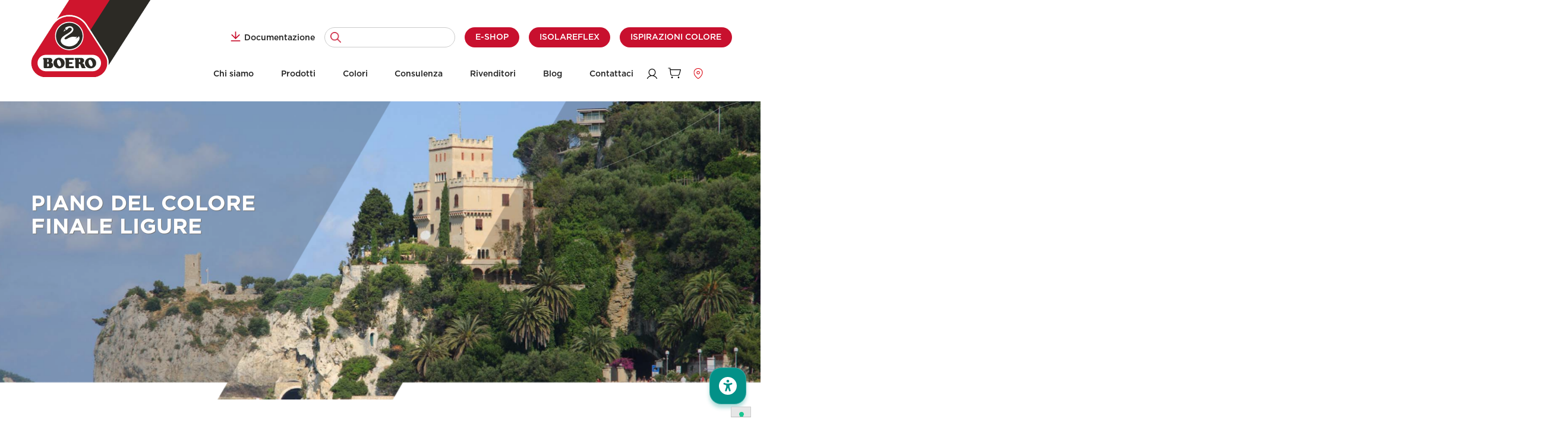

--- FILE ---
content_type: text/html; charset=UTF-8
request_url: https://www.boero.it/progetto/piano-del-colore-boero-per-finale-ligure/
body_size: 26134
content:
<!doctype html>
<html lang="it-IT">

<head>
	<meta charset="UTF-8">
	<meta name="viewport" content="width=device-width, initial-scale=1">
	<meta name="theme-color" content="#c8102e" />
	<link rel="profile" href="https://gmpg.org/xfn/11">

	<meta name='robots' content='index, follow, max-image-preview:large, max-snippet:-1, max-video-preview:-1' />
	<style>img:is([sizes="auto" i], [sizes^="auto," i]) { contain-intrinsic-size: 3000px 1500px }</style>
	
<!-- Google Tag Manager for WordPress by gtm4wp.com -->
<script data-cfasync="false" data-pagespeed-no-defer>
	var gtm4wp_datalayer_name = "dataLayer";
	var dataLayer = dataLayer || [];
	const gtm4wp_use_sku_instead = false;
	const gtm4wp_currency = 'EUR';
	const gtm4wp_product_per_impression = 10;
	const gtm4wp_clear_ecommerce = true;
	const gtm4wp_datalayer_max_timeout = 2000;
</script>
<!-- End Google Tag Manager for WordPress by gtm4wp.com -->
	<!-- This site is optimized with the Yoast SEO plugin v26.4 - https://yoast.com/wordpress/plugins/seo/ -->
	<title>Piano del colore Boero per Finale Ligure: i prodotti Boero</title>
	<meta name="description" content="Piano del colore Boero per Finale Ligure: Boero ha collaborato al recupero del patrimonio edilizio storico della località ligure" />
	<link rel="canonical" href="https://www.boero.it/progetto/piano-del-colore-boero-per-finale-ligure/" />
	<meta property="og:locale" content="it_IT" />
	<meta property="og:type" content="article" />
	<meta property="og:title" content="Piano del colore Boero per Finale Ligure: i prodotti Boero" />
	<meta property="og:description" content="Piano del colore Boero per Finale Ligure: Boero ha collaborato al recupero del patrimonio edilizio storico della località ligure" />
	<meta property="og:url" content="https://www.boero.it/progetto/piano-del-colore-boero-per-finale-ligure/" />
	<meta property="og:site_name" content="Boero" />
	<meta property="article:modified_time" content="2025-10-22T12:01:52+00:00" />
	<meta property="og:image" content="https://www.boero.it/wp-content/uploads/2021/10/piano-del-colore-boero-per-finale-ligure-header-1.jpg" />
	<meta property="og:image:width" content="1920" />
	<meta property="og:image:height" content="715" />
	<meta property="og:image:type" content="image/jpeg" />
	<meta name="twitter:card" content="summary_large_image" />
	<script type="application/ld+json" class="yoast-schema-graph">{"@context":"https://schema.org","@graph":[{"@type":"WebPage","@id":"https://www.boero.it/progetto/piano-del-colore-boero-per-finale-ligure/","url":"https://www.boero.it/progetto/piano-del-colore-boero-per-finale-ligure/","name":"Piano del colore Boero per Finale Ligure: i prodotti Boero","isPartOf":{"@id":"https://www.boero.it/#website"},"primaryImageOfPage":{"@id":"https://www.boero.it/progetto/piano-del-colore-boero-per-finale-ligure/#primaryimage"},"image":{"@id":"https://www.boero.it/progetto/piano-del-colore-boero-per-finale-ligure/#primaryimage"},"thumbnailUrl":"https://www.boero.it/wp-content/uploads/2021/10/piano-del-colore-boero-per-finale-ligure-header-1.jpg","datePublished":"2021-10-25T16:30:33+00:00","dateModified":"2025-10-22T12:01:52+00:00","description":"Piano del colore Boero per Finale Ligure: Boero ha collaborato al recupero del patrimonio edilizio storico della località ligure","breadcrumb":{"@id":"https://www.boero.it/progetto/piano-del-colore-boero-per-finale-ligure/#breadcrumb"},"inLanguage":"it-IT","potentialAction":[{"@type":"ReadAction","target":["https://www.boero.it/progetto/piano-del-colore-boero-per-finale-ligure/"]}]},{"@type":"ImageObject","inLanguage":"it-IT","@id":"https://www.boero.it/progetto/piano-del-colore-boero-per-finale-ligure/#primaryimage","url":"https://www.boero.it/wp-content/uploads/2021/10/piano-del-colore-boero-per-finale-ligure-header-1.jpg","contentUrl":"https://www.boero.it/wp-content/uploads/2021/10/piano-del-colore-boero-per-finale-ligure-header-1.jpg","width":1920,"height":715,"caption":"Piano del colore Boero per Finale Ligure"},{"@type":"BreadcrumbList","@id":"https://www.boero.it/progetto/piano-del-colore-boero-per-finale-ligure/#breadcrumb","itemListElement":[{"@type":"ListItem","position":1,"name":"Home","item":"https://www.boero.it/"},{"@type":"ListItem","position":2,"name":"Piano del colore Boero per Finale Ligure"}]},{"@type":"WebSite","@id":"https://www.boero.it/#website","url":"https://www.boero.it/","name":"Boero","description":"","publisher":{"@id":"https://www.boero.it/#organization"},"potentialAction":[{"@type":"SearchAction","target":{"@type":"EntryPoint","urlTemplate":"https://www.boero.it/?s={search_term_string}"},"query-input":{"@type":"PropertyValueSpecification","valueRequired":true,"valueName":"search_term_string"}}],"inLanguage":"it-IT"},{"@type":"Organization","@id":"https://www.boero.it/#organization","name":"Boero","url":"https://www.boero.it/","logo":{"@type":"ImageObject","inLanguage":"it-IT","@id":"https://www.boero.it/#/schema/logo/image/","url":"https://www.boero.it/wp-content/uploads/2021/07/boero-logo-footer.png","contentUrl":"https://www.boero.it/wp-content/uploads/2021/07/boero-logo-footer.png","width":110,"height":110,"caption":"Boero"},"image":{"@id":"https://www.boero.it/#/schema/logo/image/"}}]}</script>
	<!-- / Yoast SEO plugin. -->


<link rel='dns-prefetch' href='//static.addtoany.com' />
<link rel='dns-prefetch' href='//maps.googleapis.com' />
<link rel='dns-prefetch' href='//www.google.com' />
<link rel="alternate" type="application/rss+xml" title="Boero &raquo; Feed" href="https://www.boero.it/feed/" />
<script>
window._wpemojiSettings = {"baseUrl":"https:\/\/s.w.org\/images\/core\/emoji\/16.0.1\/72x72\/","ext":".png","svgUrl":"https:\/\/s.w.org\/images\/core\/emoji\/16.0.1\/svg\/","svgExt":".svg","source":{"concatemoji":"https:\/\/www.boero.it\/wp-includes\/js\/wp-emoji-release.min.js?ver=6.8.3"}};
/*! This file is auto-generated */
!function(s,n){var o,i,e;function c(e){try{var t={supportTests:e,timestamp:(new Date).valueOf()};sessionStorage.setItem(o,JSON.stringify(t))}catch(e){}}function p(e,t,n){e.clearRect(0,0,e.canvas.width,e.canvas.height),e.fillText(t,0,0);var t=new Uint32Array(e.getImageData(0,0,e.canvas.width,e.canvas.height).data),a=(e.clearRect(0,0,e.canvas.width,e.canvas.height),e.fillText(n,0,0),new Uint32Array(e.getImageData(0,0,e.canvas.width,e.canvas.height).data));return t.every(function(e,t){return e===a[t]})}function u(e,t){e.clearRect(0,0,e.canvas.width,e.canvas.height),e.fillText(t,0,0);for(var n=e.getImageData(16,16,1,1),a=0;a<n.data.length;a++)if(0!==n.data[a])return!1;return!0}function f(e,t,n,a){switch(t){case"flag":return n(e,"\ud83c\udff3\ufe0f\u200d\u26a7\ufe0f","\ud83c\udff3\ufe0f\u200b\u26a7\ufe0f")?!1:!n(e,"\ud83c\udde8\ud83c\uddf6","\ud83c\udde8\u200b\ud83c\uddf6")&&!n(e,"\ud83c\udff4\udb40\udc67\udb40\udc62\udb40\udc65\udb40\udc6e\udb40\udc67\udb40\udc7f","\ud83c\udff4\u200b\udb40\udc67\u200b\udb40\udc62\u200b\udb40\udc65\u200b\udb40\udc6e\u200b\udb40\udc67\u200b\udb40\udc7f");case"emoji":return!a(e,"\ud83e\udedf")}return!1}function g(e,t,n,a){var r="undefined"!=typeof WorkerGlobalScope&&self instanceof WorkerGlobalScope?new OffscreenCanvas(300,150):s.createElement("canvas"),o=r.getContext("2d",{willReadFrequently:!0}),i=(o.textBaseline="top",o.font="600 32px Arial",{});return e.forEach(function(e){i[e]=t(o,e,n,a)}),i}function t(e){var t=s.createElement("script");t.src=e,t.defer=!0,s.head.appendChild(t)}"undefined"!=typeof Promise&&(o="wpEmojiSettingsSupports",i=["flag","emoji"],n.supports={everything:!0,everythingExceptFlag:!0},e=new Promise(function(e){s.addEventListener("DOMContentLoaded",e,{once:!0})}),new Promise(function(t){var n=function(){try{var e=JSON.parse(sessionStorage.getItem(o));if("object"==typeof e&&"number"==typeof e.timestamp&&(new Date).valueOf()<e.timestamp+604800&&"object"==typeof e.supportTests)return e.supportTests}catch(e){}return null}();if(!n){if("undefined"!=typeof Worker&&"undefined"!=typeof OffscreenCanvas&&"undefined"!=typeof URL&&URL.createObjectURL&&"undefined"!=typeof Blob)try{var e="postMessage("+g.toString()+"("+[JSON.stringify(i),f.toString(),p.toString(),u.toString()].join(",")+"));",a=new Blob([e],{type:"text/javascript"}),r=new Worker(URL.createObjectURL(a),{name:"wpTestEmojiSupports"});return void(r.onmessage=function(e){c(n=e.data),r.terminate(),t(n)})}catch(e){}c(n=g(i,f,p,u))}t(n)}).then(function(e){for(var t in e)n.supports[t]=e[t],n.supports.everything=n.supports.everything&&n.supports[t],"flag"!==t&&(n.supports.everythingExceptFlag=n.supports.everythingExceptFlag&&n.supports[t]);n.supports.everythingExceptFlag=n.supports.everythingExceptFlag&&!n.supports.flag,n.DOMReady=!1,n.readyCallback=function(){n.DOMReady=!0}}).then(function(){return e}).then(function(){var e;n.supports.everything||(n.readyCallback(),(e=n.source||{}).concatemoji?t(e.concatemoji):e.wpemoji&&e.twemoji&&(t(e.twemoji),t(e.wpemoji)))}))}((window,document),window._wpemojiSettings);
</script>
<style id='wp-emoji-styles-inline-css'>

	img.wp-smiley, img.emoji {
		display: inline !important;
		border: none !important;
		box-shadow: none !important;
		height: 1em !important;
		width: 1em !important;
		margin: 0 0.07em !important;
		vertical-align: -0.1em !important;
		background: none !important;
		padding: 0 !important;
	}
</style>
<link rel='stylesheet' id='wp-block-library-css' href='https://www.boero.it/wp-includes/css/dist/block-library/style.min.css?ver=6.8.3' media='all' />
<style id='classic-theme-styles-inline-css'>
/*! This file is auto-generated */
.wp-block-button__link{color:#fff;background-color:#32373c;border-radius:9999px;box-shadow:none;text-decoration:none;padding:calc(.667em + 2px) calc(1.333em + 2px);font-size:1.125em}.wp-block-file__button{background:#32373c;color:#fff;text-decoration:none}
</style>
<style id='global-styles-inline-css'>
:root{--wp--preset--aspect-ratio--square: 1;--wp--preset--aspect-ratio--4-3: 4/3;--wp--preset--aspect-ratio--3-4: 3/4;--wp--preset--aspect-ratio--3-2: 3/2;--wp--preset--aspect-ratio--2-3: 2/3;--wp--preset--aspect-ratio--16-9: 16/9;--wp--preset--aspect-ratio--9-16: 9/16;--wp--preset--color--black: #000000;--wp--preset--color--cyan-bluish-gray: #abb8c3;--wp--preset--color--white: #ffffff;--wp--preset--color--pale-pink: #f78da7;--wp--preset--color--vivid-red: #cf2e2e;--wp--preset--color--luminous-vivid-orange: #ff6900;--wp--preset--color--luminous-vivid-amber: #fcb900;--wp--preset--color--light-green-cyan: #7bdcb5;--wp--preset--color--vivid-green-cyan: #00d084;--wp--preset--color--pale-cyan-blue: #8ed1fc;--wp--preset--color--vivid-cyan-blue: #0693e3;--wp--preset--color--vivid-purple: #9b51e0;--wp--preset--gradient--vivid-cyan-blue-to-vivid-purple: linear-gradient(135deg,rgba(6,147,227,1) 0%,rgb(155,81,224) 100%);--wp--preset--gradient--light-green-cyan-to-vivid-green-cyan: linear-gradient(135deg,rgb(122,220,180) 0%,rgb(0,208,130) 100%);--wp--preset--gradient--luminous-vivid-amber-to-luminous-vivid-orange: linear-gradient(135deg,rgba(252,185,0,1) 0%,rgba(255,105,0,1) 100%);--wp--preset--gradient--luminous-vivid-orange-to-vivid-red: linear-gradient(135deg,rgba(255,105,0,1) 0%,rgb(207,46,46) 100%);--wp--preset--gradient--very-light-gray-to-cyan-bluish-gray: linear-gradient(135deg,rgb(238,238,238) 0%,rgb(169,184,195) 100%);--wp--preset--gradient--cool-to-warm-spectrum: linear-gradient(135deg,rgb(74,234,220) 0%,rgb(151,120,209) 20%,rgb(207,42,186) 40%,rgb(238,44,130) 60%,rgb(251,105,98) 80%,rgb(254,248,76) 100%);--wp--preset--gradient--blush-light-purple: linear-gradient(135deg,rgb(255,206,236) 0%,rgb(152,150,240) 100%);--wp--preset--gradient--blush-bordeaux: linear-gradient(135deg,rgb(254,205,165) 0%,rgb(254,45,45) 50%,rgb(107,0,62) 100%);--wp--preset--gradient--luminous-dusk: linear-gradient(135deg,rgb(255,203,112) 0%,rgb(199,81,192) 50%,rgb(65,88,208) 100%);--wp--preset--gradient--pale-ocean: linear-gradient(135deg,rgb(255,245,203) 0%,rgb(182,227,212) 50%,rgb(51,167,181) 100%);--wp--preset--gradient--electric-grass: linear-gradient(135deg,rgb(202,248,128) 0%,rgb(113,206,126) 100%);--wp--preset--gradient--midnight: linear-gradient(135deg,rgb(2,3,129) 0%,rgb(40,116,252) 100%);--wp--preset--font-size--small: 13px;--wp--preset--font-size--medium: 20px;--wp--preset--font-size--large: 36px;--wp--preset--font-size--x-large: 42px;--wp--preset--spacing--20: 0.44rem;--wp--preset--spacing--30: 0.67rem;--wp--preset--spacing--40: 1rem;--wp--preset--spacing--50: 1.5rem;--wp--preset--spacing--60: 2.25rem;--wp--preset--spacing--70: 3.38rem;--wp--preset--spacing--80: 5.06rem;--wp--preset--shadow--natural: 6px 6px 9px rgba(0, 0, 0, 0.2);--wp--preset--shadow--deep: 12px 12px 50px rgba(0, 0, 0, 0.4);--wp--preset--shadow--sharp: 6px 6px 0px rgba(0, 0, 0, 0.2);--wp--preset--shadow--outlined: 6px 6px 0px -3px rgba(255, 255, 255, 1), 6px 6px rgba(0, 0, 0, 1);--wp--preset--shadow--crisp: 6px 6px 0px rgba(0, 0, 0, 1);}:where(.is-layout-flex){gap: 0.5em;}:where(.is-layout-grid){gap: 0.5em;}body .is-layout-flex{display: flex;}.is-layout-flex{flex-wrap: wrap;align-items: center;}.is-layout-flex > :is(*, div){margin: 0;}body .is-layout-grid{display: grid;}.is-layout-grid > :is(*, div){margin: 0;}:where(.wp-block-columns.is-layout-flex){gap: 2em;}:where(.wp-block-columns.is-layout-grid){gap: 2em;}:where(.wp-block-post-template.is-layout-flex){gap: 1.25em;}:where(.wp-block-post-template.is-layout-grid){gap: 1.25em;}.has-black-color{color: var(--wp--preset--color--black) !important;}.has-cyan-bluish-gray-color{color: var(--wp--preset--color--cyan-bluish-gray) !important;}.has-white-color{color: var(--wp--preset--color--white) !important;}.has-pale-pink-color{color: var(--wp--preset--color--pale-pink) !important;}.has-vivid-red-color{color: var(--wp--preset--color--vivid-red) !important;}.has-luminous-vivid-orange-color{color: var(--wp--preset--color--luminous-vivid-orange) !important;}.has-luminous-vivid-amber-color{color: var(--wp--preset--color--luminous-vivid-amber) !important;}.has-light-green-cyan-color{color: var(--wp--preset--color--light-green-cyan) !important;}.has-vivid-green-cyan-color{color: var(--wp--preset--color--vivid-green-cyan) !important;}.has-pale-cyan-blue-color{color: var(--wp--preset--color--pale-cyan-blue) !important;}.has-vivid-cyan-blue-color{color: var(--wp--preset--color--vivid-cyan-blue) !important;}.has-vivid-purple-color{color: var(--wp--preset--color--vivid-purple) !important;}.has-black-background-color{background-color: var(--wp--preset--color--black) !important;}.has-cyan-bluish-gray-background-color{background-color: var(--wp--preset--color--cyan-bluish-gray) !important;}.has-white-background-color{background-color: var(--wp--preset--color--white) !important;}.has-pale-pink-background-color{background-color: var(--wp--preset--color--pale-pink) !important;}.has-vivid-red-background-color{background-color: var(--wp--preset--color--vivid-red) !important;}.has-luminous-vivid-orange-background-color{background-color: var(--wp--preset--color--luminous-vivid-orange) !important;}.has-luminous-vivid-amber-background-color{background-color: var(--wp--preset--color--luminous-vivid-amber) !important;}.has-light-green-cyan-background-color{background-color: var(--wp--preset--color--light-green-cyan) !important;}.has-vivid-green-cyan-background-color{background-color: var(--wp--preset--color--vivid-green-cyan) !important;}.has-pale-cyan-blue-background-color{background-color: var(--wp--preset--color--pale-cyan-blue) !important;}.has-vivid-cyan-blue-background-color{background-color: var(--wp--preset--color--vivid-cyan-blue) !important;}.has-vivid-purple-background-color{background-color: var(--wp--preset--color--vivid-purple) !important;}.has-black-border-color{border-color: var(--wp--preset--color--black) !important;}.has-cyan-bluish-gray-border-color{border-color: var(--wp--preset--color--cyan-bluish-gray) !important;}.has-white-border-color{border-color: var(--wp--preset--color--white) !important;}.has-pale-pink-border-color{border-color: var(--wp--preset--color--pale-pink) !important;}.has-vivid-red-border-color{border-color: var(--wp--preset--color--vivid-red) !important;}.has-luminous-vivid-orange-border-color{border-color: var(--wp--preset--color--luminous-vivid-orange) !important;}.has-luminous-vivid-amber-border-color{border-color: var(--wp--preset--color--luminous-vivid-amber) !important;}.has-light-green-cyan-border-color{border-color: var(--wp--preset--color--light-green-cyan) !important;}.has-vivid-green-cyan-border-color{border-color: var(--wp--preset--color--vivid-green-cyan) !important;}.has-pale-cyan-blue-border-color{border-color: var(--wp--preset--color--pale-cyan-blue) !important;}.has-vivid-cyan-blue-border-color{border-color: var(--wp--preset--color--vivid-cyan-blue) !important;}.has-vivid-purple-border-color{border-color: var(--wp--preset--color--vivid-purple) !important;}.has-vivid-cyan-blue-to-vivid-purple-gradient-background{background: var(--wp--preset--gradient--vivid-cyan-blue-to-vivid-purple) !important;}.has-light-green-cyan-to-vivid-green-cyan-gradient-background{background: var(--wp--preset--gradient--light-green-cyan-to-vivid-green-cyan) !important;}.has-luminous-vivid-amber-to-luminous-vivid-orange-gradient-background{background: var(--wp--preset--gradient--luminous-vivid-amber-to-luminous-vivid-orange) !important;}.has-luminous-vivid-orange-to-vivid-red-gradient-background{background: var(--wp--preset--gradient--luminous-vivid-orange-to-vivid-red) !important;}.has-very-light-gray-to-cyan-bluish-gray-gradient-background{background: var(--wp--preset--gradient--very-light-gray-to-cyan-bluish-gray) !important;}.has-cool-to-warm-spectrum-gradient-background{background: var(--wp--preset--gradient--cool-to-warm-spectrum) !important;}.has-blush-light-purple-gradient-background{background: var(--wp--preset--gradient--blush-light-purple) !important;}.has-blush-bordeaux-gradient-background{background: var(--wp--preset--gradient--blush-bordeaux) !important;}.has-luminous-dusk-gradient-background{background: var(--wp--preset--gradient--luminous-dusk) !important;}.has-pale-ocean-gradient-background{background: var(--wp--preset--gradient--pale-ocean) !important;}.has-electric-grass-gradient-background{background: var(--wp--preset--gradient--electric-grass) !important;}.has-midnight-gradient-background{background: var(--wp--preset--gradient--midnight) !important;}.has-small-font-size{font-size: var(--wp--preset--font-size--small) !important;}.has-medium-font-size{font-size: var(--wp--preset--font-size--medium) !important;}.has-large-font-size{font-size: var(--wp--preset--font-size--large) !important;}.has-x-large-font-size{font-size: var(--wp--preset--font-size--x-large) !important;}
:where(.wp-block-post-template.is-layout-flex){gap: 1.25em;}:where(.wp-block-post-template.is-layout-grid){gap: 1.25em;}
:where(.wp-block-columns.is-layout-flex){gap: 2em;}:where(.wp-block-columns.is-layout-grid){gap: 2em;}
:root :where(.wp-block-pullquote){font-size: 1.5em;line-height: 1.6;}
</style>
<link rel='stylesheet' id='woocommerce-layout-css' href='https://www.boero.it/wp-content/plugins/woocommerce/assets/css/woocommerce-layout.css?ver=10.3.5' media='all' />
<link rel='stylesheet' id='woocommerce-smallscreen-css' href='https://www.boero.it/wp-content/plugins/woocommerce/assets/css/woocommerce-smallscreen.css?ver=10.3.5' media='only screen and (max-width: 768px)' />
<link rel='stylesheet' id='woocommerce-general-css' href='https://www.boero.it/wp-content/plugins/woocommerce/assets/css/woocommerce.css?ver=10.3.5' media='all' />
<style id='woocommerce-inline-inline-css'>
.woocommerce form .form-row .required { visibility: visible; }
</style>
<link rel='stylesheet' id='megamenu-css' href='https://www.boero.it/wp-content/uploads/maxmegamenu/style.css?ver=e81801' media='all' />
<link rel='stylesheet' id='dashicons-css' href='https://www.boero.it/wp-includes/css/dashicons.min.css?ver=6.8.3' media='all' />
<link rel='stylesheet' id='brands-styles-css' href='https://www.boero.it/wp-content/plugins/woocommerce/assets/css/brands.css?ver=10.3.5' media='all' />
<link rel='stylesheet' id='boero-style-css' href='https://www.boero.it/wp-content/themes/boero/style.css?ver=1.0.20' media='all' />
<link rel='stylesheet' id='dearpdf-style-css' href='https://www.boero.it/wp-content/plugins/dearpdf-lite/assets/css/dearpdf.min.css?ver=2.0.38' media='all' />
<link rel='stylesheet' id='elementor-frontend-css' href='https://www.boero.it/wp-content/plugins/elementor/assets/css/frontend.min.css?ver=3.33.2' media='all' />
<link rel='stylesheet' id='widget-heading-css' href='https://www.boero.it/wp-content/plugins/elementor/assets/css/widget-heading.min.css?ver=3.33.2' media='all' />
<link rel='stylesheet' id='e-popup-css' href='https://www.boero.it/wp-content/plugins/elementor-pro/assets/css/conditionals/popup.min.css?ver=3.33.1' media='all' />
<link rel='stylesheet' id='elementor-post-21302-css' href='https://www.boero.it/wp-content/uploads/elementor/css/post-21302.css?ver=1768226578' media='all' />
<link rel='stylesheet' id='elementor-post-21324-css' href='https://www.boero.it/wp-content/uploads/elementor/css/post-21324.css?ver=1768226578' media='all' />
<link rel='stylesheet' id='bootstrap-style-css' href='https://www.boero.it/wp-content/themes/boero/bootstrap/css/bootstrap.min.css?ver=1.0.20' media='all' />
<link rel='stylesheet' id='owl-style-css' href='https://www.boero.it/wp-content/themes/boero/owlcarousel/assets/owl.carousel.min.css?ver=1.0.20' media='all' />
<link rel='stylesheet' id='owl-theme-css' href='https://www.boero.it/wp-content/themes/boero/owlcarousel/assets/owl.theme.default.min.css?ver=1.0.20' media='all' />
<link rel='stylesheet' id='custom-style-css' href='https://www.boero.it/wp-content/themes/boero/css/custom.css?ver=1.0.20' media='all' />
<link rel='stylesheet' id='mobile-style-css' href='https://www.boero.it/wp-content/themes/boero/css/mobile.css?ver=1.0.20' media='all' />
<link rel='stylesheet' id='addtoany-css' href='https://www.boero.it/wp-content/plugins/add-to-any/addtoany.min.css?ver=1.16' media='all' />
<link rel='stylesheet' id='elementor-gf-local-roboto-css' href='https://www.boero.it/wp-content/uploads/elementor/google-fonts/css/roboto.css?ver=1757334795' media='all' />
<link rel='stylesheet' id='elementor-gf-local-robotoslab-css' href='https://www.boero.it/wp-content/uploads/elementor/google-fonts/css/robotoslab.css?ver=1757343727' media='all' />
<script type="text/template" id="tmpl-variation-template">
	<div class="woocommerce-variation-description">{{{ data.variation.variation_description }}}</div>
	<div class="woocommerce-variation-price">{{{ data.variation.price_html }}}</div>
	<div class="woocommerce-variation-availability">{{{ data.variation.availability_html }}}</div>
</script>
<script type="text/template" id="tmpl-unavailable-variation-template">
	<p role="alert">Questo prodotto non è disponibile. Scegli un&#039;altra combinazione.</p>
</script>
<script id="addtoany-core-js-before">
window.a2a_config=window.a2a_config||{};a2a_config.callbacks=[];a2a_config.overlays=[];a2a_config.templates={};a2a_localize = {
	Share: "Condividi",
	Save: "Salva",
	Subscribe: "Abbonati",
	Email: "Email",
	Bookmark: "Segnalibro",
	ShowAll: "espandi",
	ShowLess: "comprimi",
	FindServices: "Trova servizi",
	FindAnyServiceToAddTo: "Trova subito un servizio da aggiungere",
	PoweredBy: "Powered by",
	ShareViaEmail: "Condividi via email",
	SubscribeViaEmail: "Iscriviti via email",
	BookmarkInYourBrowser: "Aggiungi ai segnalibri",
	BookmarkInstructions: "Premi Ctrl+D o \u2318+D per mettere questa pagina nei preferiti",
	AddToYourFavorites: "Aggiungi ai favoriti",
	SendFromWebOrProgram: "Invia da qualsiasi indirizzo email o programma di posta elettronica",
	EmailProgram: "Programma di posta elettronica",
	More: "Di più&#8230;",
	ThanksForSharing: "Grazie per la condivisione!",
	ThanksForFollowing: "Thanks for following!"
};
</script>
<script defer src="https://static.addtoany.com/menu/page.js" id="addtoany-core-js"></script>
<script src="https://www.boero.it/wp-includes/js/jquery/jquery.min.js?ver=3.7.1" id="jquery-core-js"></script>
<script src="https://www.boero.it/wp-includes/js/jquery/jquery-migrate.min.js?ver=3.4.1" id="jquery-migrate-js"></script>
<script defer src="https://www.boero.it/wp-content/plugins/add-to-any/addtoany.min.js?ver=1.1" id="addtoany-jquery-js"></script>
<script src="https://www.boero.it/wp-content/plugins/woocommerce/assets/js/jquery-blockui/jquery.blockUI.min.js?ver=2.7.0-wc.10.3.5" id="wc-jquery-blockui-js" data-wp-strategy="defer"></script>
<script src="https://www.boero.it/wp-content/plugins/woocommerce/assets/js/js-cookie/js.cookie.min.js?ver=2.1.4-wc.10.3.5" id="wc-js-cookie-js" defer data-wp-strategy="defer"></script>
<script id="woocommerce-js-extra">
var woocommerce_params = {"ajax_url":"\/wp-admin\/admin-ajax.php","wc_ajax_url":"\/?wc-ajax=%%endpoint%%","i18n_password_show":"Mostra password","i18n_password_hide":"Nascondi password"};
</script>
<script src="https://www.boero.it/wp-content/plugins/woocommerce/assets/js/frontend/woocommerce.min.js?ver=10.3.5" id="woocommerce-js" defer data-wp-strategy="defer"></script>
<script src="https://maps.googleapis.com/maps/api/js?key=AIzaSyDrWNldWF0O6kIUgRMYmAY6RNWyuyT5QkU&amp;sensor=false&amp;libraries=places&amp;callback=initReseller&amp;ver=6.8.3" id="google-maps-js"></script>
<script src="https://www.boero.it/wp-includes/js/underscore.min.js?ver=1.13.7" id="underscore-js"></script>
<script id="wp-util-js-extra">
var _wpUtilSettings = {"ajax":{"url":"\/wp-admin\/admin-ajax.php"}};
</script>
<script src="https://www.boero.it/wp-includes/js/wp-util.min.js?ver=6.8.3" id="wp-util-js"></script>
<script src="https://www.boero.it/wp-content/plugins/wp-image-zoooom/assets/js/jquery.image_zoom.min.js?ver=1.60" id="image_zoooom-js" defer data-wp-strategy="defer"></script>
<script id="image_zoooom-init-js-extra">
var IZ = {"options":{"lensShape":"square","lensSize":200,"lensBorderSize":1,"lensBorderColour":"#ffffff","borderRadius":0,"cursor":"zoom-in","zoomWindowWidth":600,"zoomWindowHeight":600,"zoomWindowOffsetx":10,"borderSize":1,"borderColour":"#888888","zoomWindowShadow":4,"lensFadeIn":500,"lensFadeOut":500,"zoomWindowFadeIn":500,"zoomWindowFadeOut":500,"easingAmount":12,"tint":"true","tintColour":"#ffffff","tintOpacity":0.1},"with_woocommerce":"0","exchange_thumbnails":"0","enable_mobile":"0","woo_categories":"0","woo_slider":"0","enable_surecart":"0"};
</script>
<script src="https://www.boero.it/wp-content/plugins/wp-image-zoooom/assets/js/image_zoom-init.js?ver=1.60" id="image_zoooom-init-js" defer data-wp-strategy="defer"></script>
<link rel="https://api.w.org/" href="https://www.boero.it/wp-json/" /><link rel="alternate" title="JSON" type="application/json" href="https://www.boero.it/wp-json/wp/v2/progetto/1750" /><link rel="EditURI" type="application/rsd+xml" title="RSD" href="https://www.boero.it/xmlrpc.php?rsd" />
<meta name="generator" content="WordPress 6.8.3" />
<meta name="generator" content="WooCommerce 10.3.5" />
<link rel='shortlink' href='https://www.boero.it/?p=1750' />
<link rel="alternate" title="oEmbed (JSON)" type="application/json+oembed" href="https://www.boero.it/wp-json/oembed/1.0/embed?url=https%3A%2F%2Fwww.boero.it%2Fprogetto%2Fpiano-del-colore-boero-per-finale-ligure%2F" />
<link rel="alternate" title="oEmbed (XML)" type="text/xml+oembed" href="https://www.boero.it/wp-json/oembed/1.0/embed?url=https%3A%2F%2Fwww.boero.it%2Fprogetto%2Fpiano-del-colore-boero-per-finale-ligure%2F&#038;format=xml" />

<!-- Google Tag Manager for WordPress by gtm4wp.com -->
<!-- GTM Container placement set to off -->
<script data-cfasync="false" data-pagespeed-no-defer>
	var dataLayer_content = {"pagePostType":"progetto","pagePostType2":"single-progetto","pagePostAuthor":"Contentmarketing","customerTotalOrders":0,"customerTotalOrderValue":0,"customerFirstName":"","customerLastName":"","customerBillingFirstName":"","customerBillingLastName":"","customerBillingCompany":"","customerBillingAddress1":"","customerBillingAddress2":"","customerBillingCity":"","customerBillingState":"","customerBillingPostcode":"","customerBillingCountry":"","customerBillingEmail":"","customerBillingEmailHash":"","customerBillingPhone":"","customerShippingFirstName":"","customerShippingLastName":"","customerShippingCompany":"","customerShippingAddress1":"","customerShippingAddress2":"","customerShippingCity":"","customerShippingState":"","customerShippingPostcode":"","customerShippingCountry":""};
	dataLayer.push( dataLayer_content );
</script>
<script data-cfasync="false" data-pagespeed-no-defer>
	console.warn && console.warn("[GTM4WP] Google Tag Manager container code placement set to OFF !!!");
	console.warn && console.warn("[GTM4WP] Data layer codes are active but GTM container must be loaded using custom coding !!!");
</script>
<!-- End Google Tag Manager for WordPress by gtm4wp.com -->	<noscript><style>.woocommerce-product-gallery{ opacity: 1 !important; }</style></noscript>
	<script data-cfasync="false"> var dearPdfLocation = "https://www.boero.it/wp-content/plugins/dearpdf-lite/assets/"; var dearpdfWPGlobal = [];</script><meta name="generator" content="Elementor 3.33.2; features: e_font_icon_svg, additional_custom_breakpoints; settings: css_print_method-external, google_font-enabled, font_display-swap">
<script type="text/javascript">
    (function(c,l,a,r,i,t,y){
        c[a]=c[a]||function(){(c[a].q=c[a].q||[]).push(arguments)};
        t=l.createElement(r);t.async=1;t.src="https://www.clarity.ms/tag/"+i;
        y=l.getElementsByTagName(r)[0];y.parentNode.insertBefore(t,y);
    })(window, document, "clarity", "script", "v0bq5whcrd");
</script>

<!-- Meta Pixel Code -->
<script type='text/javascript'>
!function(f,b,e,v,n,t,s){if(f.fbq)return;n=f.fbq=function(){n.callMethod?
n.callMethod.apply(n,arguments):n.queue.push(arguments)};if(!f._fbq)f._fbq=n;
n.push=n;n.loaded=!0;n.version='2.0';n.queue=[];t=b.createElement(e);t.async=!0;
t.src=v;s=b.getElementsByTagName(e)[0];s.parentNode.insertBefore(t,s)}(window,
document,'script','https://connect.facebook.net/en_US/fbevents.js');
</script>
<!-- End Meta Pixel Code -->
<script type='text/javascript'>var url = window.location.origin + '?ob=open-bridge';
            fbq('set', 'openbridge', '1707880093142760', url);
fbq('init', '1707880093142760', {}, {
    "agent": "wordpress-6.8.3-4.1.5"
})</script><script type='text/javascript'>
    fbq('track', 'PageView', []);
  </script>			<style>
				.e-con.e-parent:nth-of-type(n+4):not(.e-lazyloaded):not(.e-no-lazyload),
				.e-con.e-parent:nth-of-type(n+4):not(.e-lazyloaded):not(.e-no-lazyload) * {
					background-image: none !important;
				}
				@media screen and (max-height: 1024px) {
					.e-con.e-parent:nth-of-type(n+3):not(.e-lazyloaded):not(.e-no-lazyload),
					.e-con.e-parent:nth-of-type(n+3):not(.e-lazyloaded):not(.e-no-lazyload) * {
						background-image: none !important;
					}
				}
				@media screen and (max-height: 640px) {
					.e-con.e-parent:nth-of-type(n+2):not(.e-lazyloaded):not(.e-no-lazyload),
					.e-con.e-parent:nth-of-type(n+2):not(.e-lazyloaded):not(.e-no-lazyload) * {
						background-image: none !important;
					}
				}
			</style>
			<style>img.zoooom,.zoooom img{padding:0!important;}.dialog-lightbox-widget-content[style] { top: 0 !important; left: 0 !important;}body.elementor-editor-active .zoooom::before { content: "\f179     Zoom applied to the image. Check on the frontend"; position: absolute; margin-top: 12px; text-align: right; background-color: white; line-height: 1.4em; left: 5%; padding: 0 10px 6px; font-family: dashicons; font-size: 0.9em; font-style: italic; z-index: 20; }</style><script></script><link rel="icon" href="https://www.boero.it/wp-content/uploads/2021/07/boero-logo-favicon-16X16.png" sizes="32x32" />
<link rel="icon" href="https://www.boero.it/wp-content/uploads/2021/07/boero-logo-favicon-16X16.png" sizes="192x192" />
<link rel="apple-touch-icon" href="https://www.boero.it/wp-content/uploads/2021/07/boero-logo-favicon-16X16.png" />
<meta name="msapplication-TileImage" content="https://www.boero.it/wp-content/uploads/2021/07/boero-logo-favicon-16X16.png" />

<!-- Google Tag Manager -->
<script>(function(w,d,s,l,i){w[l]=w[l]||[];w[l].push({'gtm.start':
new Date().getTime(),event:'gtm.js'});var f=d.getElementsByTagName(s)[0],
j=d.createElement(s),dl=l!='dataLayer'?'&l='+l:'';j.async=true;j.src=
'https://www.googletagmanager.com/gtm.js?id='+i+dl;f.parentNode.insertBefore(j,f);
})(window,document,'script','dataLayer','GTM-KZRQ4CQ');</script>
<!-- End Google Tag Manager -->
<style type="text/css">/** Mega Menu CSS: fs **/</style>
			<!-- Global site tag (gtag.js) - Google Analytics -->
		<script async src="https://www.googletagmanager.com/gtag/js?id=UA-212604632-1"></script>
		<script>
			window.dataLayer = window.dataLayer || [];

			function gtag() {
				dataLayer.push(arguments);
			}
			gtag('js', new Date());

			gtag('config', 'UA-212604632-1');
		</script>
		<!-- Hotjar Tracking Code for https://www.boero.it/ -->
		<script>
			(function(h, o, t, j, a, r) {
				h.hj = h.hj || function() {
					(h.hj.q = h.hj.q || []).push(arguments)
				};
				h._hjSettings = {
					hjid: 2876124,
					hjsv: 6
				};
				a = o.getElementsByTagName('head')[0];
				r = o.createElement('script');
				r.async = 1;
				r.src = t + h._hjSettings.hjid + j + h._hjSettings.hjsv;
				a.appendChild(r);
			})(window, document, 'https://static.hotjar.com/c/hotjar-', '.js?sv=');
		</script>
	</head>

<body class="wp-singular progetto-template-default single single-progetto postid-1750 wp-custom-logo wp-theme-boero theme-boero woocommerce-no-js mega-menu-menu-1 no-sidebar elementor-default elementor-kit-21302"><!-- Google Tag Manager (noscript) -->
<noscript><iframe src="https://www.googletagmanager.com/ns.html?id=GTM-KZRQ4CQ"
height="0" width="0" style="display:none;visibility:hidden"></iframe></noscript>
<!-- End Google Tag Manager (noscript) -->
	
<!-- Meta Pixel Code -->
<noscript>
<img height="1" width="1" style="display:none" alt="fbpx"
src="https://www.facebook.com/tr?id=1707880093142760&ev=PageView&noscript=1" />
</noscript>
<!-- End Meta Pixel Code -->
	    <div id="reseller-header-slot" class="elementor-element-51f58f2"></div>
    <script>
        (function() {
            var slot = document.getElementById('reseller-header-slot');
            if (!slot) return;
            fetch('https://www.boero.it/wp-json/reseller/v1/header', {
                credentials: 'same-origin'
            })
            .then(function(r){return r.json()})
            .then(function(data){
                if (data && data.success && data.data && data.data.html) {
                    slot.innerHTML = '<div class="elementor-widget elementor-widget-html"><div class="elementor-widget-container">'+data.data.html+'</div></div>';
                } else {
                    slot.remove(); // opzionale: se vuoto, rimuovi il contenitore
                }
            })
            .catch(function(){ /* silenzio errori */ });
        })();
    </script>
    	<div id="page" class="site">
		<a class="skip-link screen-reader-text" href="#primary">Skip to content</a>

		<header id="masthead" class="site-header container">

			<div class="row">
				<div id='bo-header-logo' class="col-4 col-sm-auto">
					<a href="https://www.boero.it/" class="custom-logo-link" rel="home"><img width="202" height="130" src="https://www.boero.it/wp-content/uploads/2022/03/boero-logo-header-3.png" class="custom-logo" alt="Boero" decoding="async" /></a>				</div>
				<div id="bo-header-cta-menu" class="col">

					<div class="row justify-content-end align-items-center">
						<div id='bo-header-icon-links' class="d-none d-lg-block col-lg-auto px-xl-2">
							<a class="bo-icon-link" href='https://www.boero.it/documentazione/'><img src="https://www.boero.it/wp-content/themes/boero/icons/freccia-download.png" width="17" height="17" /> Documentazione</a>
						</div>
						<div id="bo-header-search" class="d-none d-lg-block col-lg-auto px-xl-2">
							<form class='bo-search-form' action="/">
								<input class='bo-search-input' type='text' name='s'>
								<img loading="lazy" alt="ricerca" src="https://www.boero.it/wp-content/themes/boero/icons/lente-trasparente.png" width="18" height="18" />
							</form>
						</div>
						<div class="col-auto  d-none d-lg-flex px-lg-1 px-xl-2">
							<a class="btn bo-button" href='/prodotti-professionali-boero-catalogo/?ecommerce=tutti'>E-SHOP</a>
						</div>
						
						<div class="col-auto d-none d-lg-flex px-lg-1 px-xl-2">
							<a class="btn bo-button" href='/boero-distributore-esclusivo-isolareflex-21-2-2023/'>Isolareflex</a>
						</div>
						
						<div class="col-auto  d-none d-lg-flex ps-lg-1 px-xl-2">
							<a class="btn bo-button" href='/ispirazioni-colore-boero/'>Ispirazioni colore</a>
						</div>

					</div>

					<div class="row">
						<div class="col">
							<div class="row justify-content-end align-items-center">
								<div id="bo-header-search-mobile" class="d-block d-lg-none col">
									<form class='bo-search-form' action="/">
										<input class='bo-search-input' type='text' name='s'>
										<img loading="lazy" src="https://www.boero.it/wp-content/themes/boero/icons/lente-trasparente.png" width="18" height="18" />
									</form>
								</div>
								<div id='bo-header-menu' class="col-auto col-lg-9">
									<nav id="site-navigation" class="main-navigation">
										<div id="mega-menu-wrap-menu-1" class="mega-menu-wrap"><div class="mega-menu-toggle"><div class="mega-toggle-blocks-left"></div><div class="mega-toggle-blocks-center"></div><div class="mega-toggle-blocks-right"><div class='mega-toggle-block mega-menu-toggle-animated-block mega-toggle-block-0' id='mega-toggle-block-0'><button aria-label="Toggle Menu" class="mega-toggle-animated mega-toggle-animated-slider" type="button" aria-expanded="false">
                  <span class="mega-toggle-animated-box">
                    <span class="mega-toggle-animated-inner"></span>
                  </span>
                </button></div></div></div><ul id="mega-menu-menu-1" class="mega-menu max-mega-menu mega-menu-horizontal mega-no-js" data-event="hover" data-effect="fade_up" data-effect-speed="200" data-effect-mobile="slide" data-effect-speed-mobile="200" data-panel-width="#masthead" data-panel-inner-width="#masthead" data-mobile-force-width="false" data-second-click="close" data-document-click="collapse" data-vertical-behaviour="accordion" data-breakpoint="991" data-unbind="true" data-mobile-state="collapse_all" data-mobile-direction="vertical" data-hover-intent-timeout="300" data-hover-intent-interval="100"><li class="mega-menu-item mega-menu-item-type-custom mega-menu-item-object-custom mega-menu-item-has-children mega-menu-megamenu mega-menu-grid mega-align-bottom-left mega-menu-grid mega-menu-item-49" id="mega-menu-item-49"><a class="mega-menu-link" href="#" aria-expanded="false" tabindex="0">Chi siamo<span class="mega-indicator" aria-hidden="true"></span></a>
<ul class="mega-sub-menu" role='presentation'>
<li class="mega-menu-row" id="mega-menu-49-0">
	<ul class="mega-sub-menu" style='--columns:12' role='presentation'>
<li class="mega-menu-column mega-menu-columns-4-of-12" style="--columns:12; --span:4" id="mega-menu-49-0-0">
		<ul class="mega-sub-menu">
<li class="mega-menu-item mega-menu-item-type-widget widget_custom_html mega-menu-item-custom_html-3" id="mega-menu-item-custom_html-3"><div class="textwidget custom-html-widget"><p class="bo-submenu-big-text">
	Boero, il colore italiano dal 1831.
</p></div></li>		</ul>
</li><li class="mega-menu-column mega-menu-columns-4-of-12" style="--columns:12; --span:4" id="mega-menu-49-0-1">
		<ul class="mega-sub-menu">
<li class="mega-menu-item mega-menu-item-type-widget widget_text mega-menu-item-text-7" id="mega-menu-item-text-7">			<div class="textwidget"><ul>
<li><a href="https://www.boero.it/la-storia/">Storia</a></li>
<li><a href="https://www.boero.it/identita-di-marca/">Identità di marca</a></li>
<li><a href="https://www.boero.it/gruppo-boero/">Gruppo Boero</a></li>
</ul>
</div>
		</li>		</ul>
</li><li class="mega-menu-column mega-menu-columns-4-of-12" style="--columns:12; --span:4" id="mega-menu-49-0-2">
		<ul class="mega-sub-menu">
<li class="mega-menu-item mega-menu-item-type-widget widget_text mega-menu-item-text-14" id="mega-menu-item-text-14">			<div class="textwidget"><ul>
<li><a href="https://www.boero.it/partner-tecnici/">Partner tecnici</a></li>
<li><a href="https://www.boero.it/progetti-speciali-boero/">Progetti speciali</a></li>
<li><a href="https://www.boero.it/newsletter/">Newsletter</a></li>
</ul>
</div>
		</li>		</ul>
</li>	</ul>
</li></ul>
</li><li class="mega-menu-item mega-menu-item-type-custom mega-menu-item-object-custom mega-menu-item-has-children mega-menu-megamenu mega-menu-grid mega-align-bottom-left mega-menu-grid mega-menu-item-50" id="mega-menu-item-50"><a class="mega-menu-link" href="#" aria-expanded="false" tabindex="0">Prodotti<span class="mega-indicator" aria-hidden="true"></span></a>
<ul class="mega-sub-menu" role='presentation'>
<li class="mega-menu-row" id="mega-menu-50-0">
	<ul class="mega-sub-menu" style='--columns:12' role='presentation'>
<li class="mega-menu-column mega-menu-columns-4-of-12" style="--columns:12; --span:4" id="mega-menu-50-0-0">
		<ul class="mega-sub-menu">
<li class="mega-menu-item mega-menu-item-type-widget widget_custom_html mega-menu-item-custom_html-2" id="mega-menu-item-custom_html-2"><div class="textwidget custom-html-widget"><p class="bo-submenu-big-text">
	Scopri la gamma delle soluzioni vernicianti professionali di Boero.
</p></div></li>		</ul>
</li><li class="mega-menu-column mega-menu-columns-4-of-12" style="--columns:12; --span:4" id="mega-menu-50-0-1">
		<ul class="mega-sub-menu">
<li class="mega-menu-item mega-menu-item-type-widget widget_text mega-menu-item-text-2" id="mega-menu-item-text-2">			<div class="textwidget"><ul>
<li><a href="https://www.boero.it/tipologia-prodotti/smalti-e-fondi-per-ferro-e-legno/">Smalti e fondi per ferro e legno</a></li>
<li><a href="https://www.boero.it/tipologia-prodotti/impregnanti-e-vernici-per-legno-a-vista/">Impregnanti e vernici per legno a vista</a></li>
<li><a href="https://www.boero.it/tipologia-prodotti/finiture-e-fondi-per-muri-interni/">Finiture e fondi per muri interni</a></li>
<li><a href="https://www.boero.it/tipologia-prodotti/finiture-speciali-e-antimuffa-per-muri-interni/">Finiture speciali antimuffa per muri interni</a></li>
<li><a href="https://www.boero.it/tipologia-prodotti/pitture-ecocompatibili-painting-natural/">Pitture ecocompatibili Painting Natural</a></li>
</ul>
</div>
		</li>		</ul>
</li><li class="mega-menu-column mega-menu-columns-4-of-12" style="--columns:12; --span:4" id="mega-menu-50-0-2">
		<ul class="mega-sub-menu">
<li class="mega-menu-item mega-menu-item-type-widget widget_text mega-menu-item-text-3" id="mega-menu-item-text-3">			<div class="textwidget"><ul>
<li><a href="https://www.boero.it/tipologia-prodotti/decorativi/">Decorativi</a></li>
<li><a href="https://www.boero.it/tipologia-prodotti/rivestimenti-e-fondi-per-muri-esterni/">Rivestimenti e fondi per muri esterni</a></li>
<li><a href="https://www.boero.it/cappotto-termico-boerotherm/">Sistemi di isolamento termico a cappotto Boerotherm</a></li>
<li><a href="https://www.boero.it/tipologia-prodotti/coloranti/">Coloranti</a></li>
<li><a href="https://www.boero.it/prodotti-professionali-boero-catalogo/">Tutti i prodotti dalla A alla Z</a></li>
</ul>
</div>
		</li>		</ul>
</li>	</ul>
</li></ul>
</li><li class="mega-menu-item mega-menu-item-type-custom mega-menu-item-object-custom mega-menu-item-has-children mega-menu-megamenu mega-menu-grid mega-align-bottom-left mega-menu-grid mega-menu-item-51" id="mega-menu-item-51"><a class="mega-menu-link" href="#" aria-expanded="false" tabindex="0">Colori<span class="mega-indicator" aria-hidden="true"></span></a>
<ul class="mega-sub-menu" role='presentation'>
<li class="mega-menu-row" id="mega-menu-51-0">
	<ul class="mega-sub-menu" style='--columns:12' role='presentation'>
<li class="mega-menu-column mega-menu-columns-4-of-12" style="--columns:12; --span:4" id="mega-menu-51-0-0">
		<ul class="mega-sub-menu">
<li class="mega-menu-item mega-menu-item-type-widget widget_custom_html mega-menu-item-custom_html-4" id="mega-menu-item-custom_html-4"><div class="textwidget custom-html-widget"><p class="bo-submenu-big-text">
	Lasciati ispirare da Boero: bellezza e colore applicati all'architettura.
</p></div></li>		</ul>
</li><li class="mega-menu-column mega-menu-columns-4-of-12" style="--columns:12; --span:4" id="mega-menu-51-0-1">
		<ul class="mega-sub-menu">
<li class="mega-menu-item mega-menu-item-type-widget widget_text mega-menu-item-text-9" id="mega-menu-item-text-9">			<div class="textwidget"><ul>
<li><a href="https://www.boero.it/ispirazioni-colore-boero/">Ispirazioni</a></li>
<li><a href="https://www.boero.it/mazzette-e-cartelle-colori-boero/">Mazzette e cartelle colori</a></li>
<li><a href="https://www.boero.it/1831-il-colore-italiano/">Sistema colore 1831 &#8211; Il colore italiano</a></li>
</ul>
</div>
		</li>		</ul>
</li><li class="mega-menu-column mega-menu-columns-4-of-12" style="--columns:12; --span:4" id="mega-menu-51-0-2">
		<ul class="mega-sub-menu">
<li class="mega-menu-item mega-menu-item-type-widget widget_text mega-menu-item-text-15" id="mega-menu-item-text-15">			<div class="textwidget"><ul>
<li><a href="https://www.boero.it/progetti-e-realizzazioni/">Progetti e realizzazioni</a></li>
<li><a href="https://www.boero.it/consulenza-colore-boero/">Consulenza colore</a></li>
<li><a href="https://www.boero.it/visualizzatore-colori/">Visualizzatore colori</a></li>
</ul>
</div>
		</li>		</ul>
</li>	</ul>
</li></ul>
</li><li class="mega-menu-item mega-menu-item-type-custom mega-menu-item-object-custom mega-menu-item-has-children mega-menu-megamenu mega-menu-grid mega-align-bottom-left mega-menu-grid mega-menu-item-52" id="mega-menu-item-52"><a class="mega-menu-link" href="#" aria-expanded="false" tabindex="0">Consulenza<span class="mega-indicator" aria-hidden="true"></span></a>
<ul class="mega-sub-menu" role='presentation'>
<li class="mega-menu-row" id="mega-menu-52-0">
	<ul class="mega-sub-menu" style='--columns:12' role='presentation'>
<li class="mega-menu-column mega-menu-columns-4-of-12" style="--columns:12; --span:4" id="mega-menu-52-0-0">
		<ul class="mega-sub-menu">
<li class="mega-menu-item mega-menu-item-type-widget widget_custom_html mega-menu-item-custom_html-5" id="mega-menu-item-custom_html-5"><div class="textwidget custom-html-widget"><p class="bo-submenu-big-text">
	Boero: consulenza e servizi per interventi a regola d'arte.
</p></div></li>		</ul>
</li><li class="mega-menu-column mega-menu-columns-4-of-12" style="--columns:12; --span:4" id="mega-menu-52-0-1">
		<ul class="mega-sub-menu">
<li class="mega-menu-item mega-menu-item-type-widget widget_text mega-menu-item-text-12" id="mega-menu-item-text-12">			<div class="textwidget"><ul>
<li><a href="https://www.boero.it/bonus-casa/">Bonus casa</a></li>
<li><a href="https://www.boero.it/cappotto-termico-boerotherm/">Cappotto termico</a></li>
<li><a href="https://www.boero.it/consulenza-progettuale-boero/">Consulenza progettuale</a></li>
<li><a class="d-none d-lg-inline-block" href="https://www.boero.it/documentazione/">Documentazione</a></li>
</ul>
</div>
		</li>		</ul>
</li><li class="mega-menu-column mega-menu-columns-4-of-12" style="--columns:12; --span:4" id="mega-menu-52-0-2">
		<ul class="mega-sub-menu">
<li class="mega-menu-item mega-menu-item-type-widget widget_text mega-menu-item-text-13" id="mega-menu-item-text-13">			<div class="textwidget"><ul>
<li style="list-style-type: none;">
<ul>
<li><a href="https://www.boero.it/assistenza-tecnica-colore-tintometrica-boero/">Assistenza tecnica, colore e tintometrica</a></li>
<li><a href="https://www.boero.it/pitture-igienizzanti/">Pitture igienizzanti</a></li>
<li><a href="https://www.boero.it/certificazioni-prodotti-vernicianti/">Certificazioni prodotti</a></li>
<li><a href="https://www.boero.it/gruppo-boero-academy/">Gruppo Boero Academy</a></li>
</ul>
</li>
</ul>
<p>&nbsp;</p>
</div>
		</li>		</ul>
</li>	</ul>
</li></ul>
</li><li class="mega-menu-item mega-menu-item-type-post_type mega-menu-item-object-page mega-align-bottom-left mega-menu-flyout mega-menu-item-5621" id="mega-menu-item-5621"><a class="mega-menu-link" href="https://www.boero.it/documentazione/" tabindex="0">Documentazione</a></li><li class="mega-menu-item mega-menu-item-type-custom mega-menu-item-object-custom mega-align-bottom-left mega-menu-flyout mega-menu-item-54" id="mega-menu-item-54"><a class="mega-menu-link" href="/rivenditori-ufficiali-boero/" tabindex="0">Rivenditori</a></li><li class="mega-menu-item mega-menu-item-type-post_type mega-menu-item-object-page mega-current_page_parent mega-align-bottom-left mega-menu-flyout mega-menu-item-6785" id="mega-menu-item-6785"><a class="mega-menu-link" href="https://www.boero.it/blog-boero/" tabindex="0">Blog</a></li><li class="mega-menu-item mega-menu-item-type-post_type mega-menu-item-object-page mega-align-bottom-left mega-menu-flyout mega-menu-item-7308" id="mega-menu-item-7308"><a class="mega-menu-link" href="https://www.boero.it/contattaci/" tabindex="0">Contattaci</a></li><li class="mega-d-lg-none mega-menu-item mega-menu-item-type-custom mega-menu-item-object-custom mega-align-bottom-left mega-menu-flyout mega-menu-item-7828 d-lg-none" id="mega-menu-item-7828"><a class="mega-menu-link" href="https://shop.boero.it/" tabindex="0"><img src="https://www.boero.it/wp-content/themes/boero/icons/shop-2.png"></a></li></ul></div>									</nav><!-- #site-navigation -->
								</div>
								<div id="bo-header-social" class="col-sm-2 d-lg-flex">
									<!-- Icona Utente -->
									<a href="https://www.boero.it/mio-account/" class="bo-icon-link me-3" aria-label="Account">
										<img loading="lazy" width="18" height="18" src="https://www.venezianiyachting.com/wp-content/uploads/2024/06/profilo.png" class="attachment-full size-full wp-image-3643" alt="">
									</a>

									<!-- Icona Carrello -->
									<a href="https://www.boero.it/carrello/" class="bo-icon-link position-relative" aria-label="Carrello">
										<svg xmlns="http://www.w3.org/2000/svg" width="22" height="18" viewBox="0 0 22 18" fill="none">
											<path d="M4.4 3.72H21.4L19.243 11.268C19.0805 11.8362 18.7374 12.336 18.2655 12.6918C17.7936 13.0476 17.2187 13.24 16.6278 13.24H7.51576C6.84591 13.2404 6.19948 12.9936 5.70032 12.5469C5.20117 12.1002 4.8844 11.485 4.81072 10.8192L3.72 1H1" stroke="black" stroke-width="1.2" stroke-linecap="round" stroke-linejoin="round"></path>
											<path d="M7.11977 18C7.87087 18 8.47977 17.3911 8.47977 16.64C8.47977 15.8889 7.87087 15.28 7.11977 15.28C6.36866 15.28 5.75977 15.8889 5.75977 16.64C5.75977 17.3911 6.36866 18 7.11977 18Z" fill="black"></path>
											<path d="M17.9999 18C18.751 18 19.3599 17.3911 19.3599 16.64C19.3599 15.8889 18.751 15.28 17.9999 15.28C17.2488 15.28 16.6399 15.8889 16.6399 16.64C16.6399 17.3911 17.2488 18 17.9999 18Z" fill="black"></path>
										</svg>
																			</a>
									
										<a href="#" data-popup-id="21324" class="manual-popup-trigger bo-icon-link" style="margin-left:20px;">
											<div class="marker-container"></div>
										</a>
								

								</div>
							</div>
						</div>
					</div>

				</div>
			</div>

		</header><!-- #masthead -->
	<main id="primary" class="site-main">

		
<article id="post-1750" class="post-1750 progetto type-progetto status-publish has-post-thumbnail hentry container">
	
	<div class="entry-content">
		
				<div class="wp-block-cover alignfull has-background-dim has-custom-content-position is-position-top-left bo-header">
			<img loading="lazy" loading="lazy" width="1920" height="715" class="wp-block-cover__image-background" alt="Piano del colore Boero per Finale Ligure" src="https://www.boero.it/wp-content/uploads/2021/10/piano-del-colore-boero-per-finale-ligure-header-1.jpg" sizes="(max-width: 1920px) 100vw, 1920px">
			<div class="wp-block-cover__inner-container container">
				<p class="has-text-align-left has-large-font-size">
					PIANO DEL COLORE<br />
FINALE LIGURE				</p>
			</div>
		</div>
		
		<div class="row justify-content-center">
			<div class="col-sm-8">
				<div class="bo-descrizione-progetto">
					<h1>PIANO DEL COLORE BOERO PER FINALE LIGURE (SV)</h1>
<h2>PIANO DEL COLORE BOERO PER FINALE LIGURE: BOERO PROTAGONISTA DEL RECUPERO DELLE FACCIATE DEL PATRIMONIO EDILIZIO STORICO</h2>
<p>Il <strong>piano del colore Boero per Finale Ligure</strong>, con le diverse gamme cromatiche di progetto, è stato elaborato mantenendo le cromie esistenti idonee, riproponendo i colori storici e inserendo tonalità diffuse in ambiti simili. Tra gli strumenti più rilevanti si segnalano la catalogazione del patrimonio immobiliare di interesse storico-artistico e ambientale.</p>
<p>Finalmarina, Finalborgo e Finalpia sono i tre borghi che, insieme, costituiscono l’attuale comune di Finale Ligure e hanno come stemma quello dei Marchesi Del Carretto, in ideale continuità storico-culturale. Finalmarina è un ampio borgo affacciato sul mare. Finalborgo è un insediamento fortificato posto nell’immediato entroterra. Caratteristica distintiva di Finale e delle sue facciate è la ricchezza cromatica complessiva dell’edilizia, con compresenza di tutti i tipi di finiture: facciate a rilievo (a stucco), dipinte e semplici tinteggiature. Partiture dipinte e plastiche sono quasi sempre in sintonia stilistica e di repertori decorativi.</p>
<p>I caratteri di tinteggiature e facciate dipinte liguri seguono i materiali, le forme e i colori tipici dell’architettura genovese. A Genova, e da qui in tutto il territorio ligure, l’intonaco entra in uso nel XIV-XV secolo, dapprima solo a calce, senza colori, e poi dal XV-XVI secolo con colori vivaci; l’uso della facciata dipinta si diffonde e si sviluppa a partire dalla metà del Quattrocento, con massima fioritura tra la metà del Cinquecento e tutto il Seicento. Nelle riviere il vastissimo sviluppo avviene nel Settecento, e prosegue per tutto l’Ottocento, sino a inizio del Novecento. La ricca gamma cromatica è costituita dal caratteristico rosa genovese, dal rosso genovese, dal rosso vinato in varie tonalità e poi dal giallo ocra e dal giallino. I toni freddi quali il celeste, il grigino e il verdino, tipici del barocchetto genovese, apparivano meno diffusi, ma all’indagine risultano molto presenti, come emerso anche nei recenti interventi genovesi del 2001 e 2004. I modelli decorativi si articolano in una serie di tipi: da quello più semplice, a monocromia, con sottile fascia bianca che fa da marcapiano e incornicia porte e finestre o a bicromia, per la presenza di differenziazione cromatica tra fascia di elevazione e fascia basamentale, quest’ultima decisamente più scura. Semplice modello che si può arricchire ai margini di un finto bugnato. Nei tipi più complessi questa maglia è arricchita, negli spazi murari tra le finestre, con elementi architettonici e decorativi che delimitano specchiature, con o senza figure, e da quadrature, con finti balconi bugnati o a balaustrini, ed elementi classici come finti timpani triangolari o curvi, spezzati attorno a porte e finestre; finte cornici e cornicioni modanati.</p>
<p>Al pianterreno, il basamento è spesso trattato con un finto bugnato, a cuscino, o a punta di diamante. Caratteristica distintiva di Finalmarina e delle sue facciate è la ricchezza cromatica complessiva dell’edilizia, con compresenza di tutti i tipi di finiture: facciate a rilievo (a stucco); dipinte, e infine semplici tinteggiature. Partiture dipinte e plastiche sono quasi sempre in sintonia stilistica e di repertori decorativi. Dall’attenta lettura emerge che la “facies” attuale di Finalmarina, negli aspetti di maggior impatto, è quella di carattere barocco e barocchetto.</p>
<p>NOTA IMPORTANTE: la riproduzione a video delle tinte è da considerarsi puramente evocativa e indicativa. La visualizzazione delle stesse può, infatti, variare da dispositivo a dispositivo. Per una corretta visione, rivolgiti al tuo <a href="https://www.boero.it/rivenditori-ufficiali-boero/">rivenditore partner Boero di fiducia</a>. Sarà anche un’occasione per interessanti approfondimenti e condivisioni di esperienze.</p>
					<div class='pulsanti-progetto'>
												<a href='https://www.boero.it/wp-content/uploads/2021/10/piano-del-colore-boero-per-finale-ligure.pdf' target='_blank' class='btn bo-button grigio download-pdf-progetto'>SCARICA IL MANUALE</a>
												<div class='share-progetto'>
							<div class="bo-icon-link" id="bo-share"><img loading="lazy" src="https://www.boero.it/wp-content/themes/boero/icons/condividi.png" height="40" width="40"/></div>
							<div class="addtoany_shortcode"><div class="a2a_kit a2a_kit_size_32 addtoany_list" data-a2a-url="https://www.boero.it/progetto/piano-del-colore-boero-per-finale-ligure/" data-a2a-title="Piano del colore Boero per Finale Ligure"><a class="a2a_button_facebook" href="https://www.addtoany.com/add_to/facebook?linkurl=https%3A%2F%2Fwww.boero.it%2Fprogetto%2Fpiano-del-colore-boero-per-finale-ligure%2F&amp;linkname=Piano%20del%20colore%20Boero%20per%20Finale%20Ligure" title="Facebook" rel="nofollow noopener" target="_blank"></a><a class="a2a_button_x" href="https://www.addtoany.com/add_to/x?linkurl=https%3A%2F%2Fwww.boero.it%2Fprogetto%2Fpiano-del-colore-boero-per-finale-ligure%2F&amp;linkname=Piano%20del%20colore%20Boero%20per%20Finale%20Ligure" title="X" rel="nofollow noopener" target="_blank"></a><a class="a2a_button_linkedin" href="https://www.addtoany.com/add_to/linkedin?linkurl=https%3A%2F%2Fwww.boero.it%2Fprogetto%2Fpiano-del-colore-boero-per-finale-ligure%2F&amp;linkname=Piano%20del%20colore%20Boero%20per%20Finale%20Ligure" title="LinkedIn" rel="nofollow noopener" target="_blank"></a><a class="a2a_button_whatsapp" href="https://www.addtoany.com/add_to/whatsapp?linkurl=https%3A%2F%2Fwww.boero.it%2Fprogetto%2Fpiano-del-colore-boero-per-finale-ligure%2F&amp;linkname=Piano%20del%20colore%20Boero%20per%20Finale%20Ligure" title="WhatsApp" rel="nofollow noopener" target="_blank"></a><a class="a2a_button_pinterest" href="https://www.addtoany.com/add_to/pinterest?linkurl=https%3A%2F%2Fwww.boero.it%2Fprogetto%2Fpiano-del-colore-boero-per-finale-ligure%2F&amp;linkname=Piano%20del%20colore%20Boero%20per%20Finale%20Ligure" title="Pinterest" rel="nofollow noopener" target="_blank"></a><a class="a2a_button_email" href="https://www.addtoany.com/add_to/email?linkurl=https%3A%2F%2Fwww.boero.it%2Fprogetto%2Fpiano-del-colore-boero-per-finale-ligure%2F&amp;linkname=Piano%20del%20colore%20Boero%20per%20Finale%20Ligure" title="Email" rel="nofollow noopener" target="_blank"></a></div></div>						</div>
					</div>
				</div>
			</div>
		</div>
		
				<div class="bo-tabella-progetto">
						<div class="row">
				<div class="col-sm-6">
					<strong>TIPOLOGIA</strong>
				</div>
				<div class="col-sm-6">
					Progetti colore				</div>
			</div>
									<div class="row">
				<div class="col-sm-6">
					<strong>LOCALITÀ</strong>
				</div>
				<div class="col-sm-6">
					Liguria				</div>
			</div>
									<div class="row">
				<div class="col-sm-6">
					<strong>CITTÀ</strong>
				</div>
				<div class="col-sm-6">
					Finale Ligure (SV)				</div>
			</div>
									<div class="row">
				<div class="col-sm-6">
					<strong>COMMITTENTE</strong>
				</div>
				<div class="col-sm-6">
					Comune di Finale Ligure				</div>
			</div>
									<div class="row">
				<div class="col-sm-6">
					<strong>PROGETTISTI INCARICATI</strong>
				</div>
				<div class="col-sm-6">
					Prof.ssa Patrizia Falzone, Arch. Carlo Garuti, Arch. Alessandro Revello; Collaboratori: Geom. Alessandro Oliveri, Arch. Giulia Pellegri, Arch. Francesca Salvetti, Arch. Michela Scaglione, Arch. Giorgia Teso, Arch. Michela Vissani				</div>
			</div>
									<div class="row">
				<div class="col-sm-6">
					<strong>ESECUTORE DEI LAVORI</strong>
				</div>
				<div class="col-sm-6">
					Ing. Giancarlo Ponte				</div>
			</div>
												<div class="row">
				<div class="col-sm-6">
					<strong>SISTEMI APPLICATIVI COMPATIBILI</strong>
				</div>
				<div class="col-sm-6">
					<a href='https://www.boero.it/prodotto/pittura-antialga-a-base-di-silicato-di-potassio-e-stabilizzatori-organici-silnovo/' target='_blank'>Silnovo</a><br><a href='https://www.boero.it/prodotto/pittura-minerale-a-base-di-silicato-di-potassio-e-stabilizzatori-organici-litosil/' target='_blank'>Litosil</a><br><a href='https://www.boero.it/prodotto/pittura-antialga-silossanica-ariete/' target='_blank'>Ariete</a><br>				</div>
			</div>
								</div>
				
				
		<div class="row">
			
			<div class="col-sm-12 bo-gallery-collezione-wrapper gallery-singolo-progetto">
				<div class="bo-gallery-collezione">
					<div class="bo-immagine-gallery"><img alt="Piano del colore Boero per Finale Ligure" src="https://www.boero.it/wp-content/uploads/2021/12/piano-del-colore-boero-per-finale-ligure-gallery-1.jpg"></div><div class="bo-immagine-gallery"><img alt="Piano del colore Boero per Finale Ligure" src="https://www.boero.it/wp-content/uploads/2021/12/piano-del-colore-boero-per-finale-ligure-gallery-2.jpg"></div><div class="bo-immagine-gallery"><img alt="Piano del colore Boero per Finale Ligure" src="https://www.boero.it/wp-content/uploads/2021/12/piano-del-colore-boero-per-finale-ligure-gallery-3.jpg"></div>				</div>
				<div class="bo-gallery-pagination">
					<img alt="gallery Boero" src="/wp-content/themes/boero/icons/icona-scorrimento-sito-boero-indietro.png" id="bo-prev-slide">
					<img alt="gallery Boero" src="/wp-content/themes/boero/icons/icona-scorrimento-sito-boero-avanti.png" id="bo-next-slide">
				</div>
			</div>
			
		</div>
		
	</div>

</article>

	</main><!-- #main -->



	
<footer id="colophon" class="site-footer"  style="background:transparent;"  >
	<div class="footer-sx-dx">
		<div class="container ">
			<div class="row">

				<div class="col-sm-4" id="bo-footer-info-azienda">
					<div id='bo-footer-logo' class="col-12">
						<img src="https://www.boero.it/wp-content/themes/boero/icons/boero-logo-footer.png" class="logoboero" />
					</div>
					<p>
						<span style="font-weight: 500">Boero Bartolomeo S.p.A.</span>
					</p>
					<p>
						Società soggetta a direzione e coordinamento di<br>
						CIN - CORPORAÇÃO INDUSTRIAL DO NORTE, S.A.<br>
						Via G. Macaggi, 19 - 16121 Genova - Italy<br>
						Tel.&nbsp;+39&nbsp;010&nbsp;5500.1 - Fax&nbsp;+39&nbsp;010&nbsp;5500.300<br>
						sales.boero@boero.it - www.boero.it<br>
						P.I.&nbsp;00267120103
					</p>
					<div class="row">
						<div id="bo-footer-green-logo" class="col-sm-4">
							<img src="https://api.thegreenwebfoundation.org/greencheckimage/www.boero.it?nocache=true" alt="This website is hosted Green - checked by thegreenwebfoundation.org">
						</div>
						<div id='bo-footer-social' class="col-sm-8">
							<a class='bo-social-icon tracking-click' data-event="click_sito_web" data-click_type='social' data-button_text='' data-social="facebook" target="_blank" href="https://www.facebook.com/BoeroColoreItaliano">
								<img loading="lazy" src="https://www.boero.it/wp-content/themes/boero/icons/facebook-2.png" width="30" height="30" />
							</a>
							<a class='bo-social-icon tracking-click' data-event="click_sito_web" data-click_type='social' data-button_text='' data-social="instagram" target="_blank" href="https://www.instagram.com/boero_coloreitaliano1831/?utm_medium=copy_link">
								<img loading="lazy" src="https://www.boero.it/wp-content/themes/boero/icons/instagram-2.png" width="30" height="30" />
							</a>
							<a class='bo-social-icon tracking-click' data-event="click_sito_web" data-click_type='social' data-button_text='' data-social="youtube" target="_blank" href="https://www.youtube.com/user/BoeroChannel">
								<img loading="lazy" src="https://www.boero.it/wp-content/themes/boero/icons/youtube-2.png" width="30" height="30" />
							</a>
						</div>
					</div>
				</div>
				<div id="bo-footer-newsletter" class="col-sm-6 d-flex align-items-center" style="min-height: 100%;">
					<div class="newsletter-box p-3 ">
								<div data-elementor-type="container" data-elementor-id="21326" class="elementor elementor-21326" data-elementor-post-type="elementor_library">
				<div class="elementor-element elementor-element-b10df84 e-flex e-con-boxed e-con e-parent" data-id="b10df84" data-element_type="container">
					<div class="e-con-inner">
				<div class="elementor-element elementor-element-1025e444 elementor-widget elementor-widget-heading" data-id="1025e444" data-element_type="widget" data-widget_type="heading.default">
					<h2 class="elementor-heading-title elementor-size-default">NEWSLETTER</h2>				</div>
				<div class="elementor-element elementor-element-12ce9572 elementor-widget elementor-widget-heading" data-id="12ce9572" data-element_type="widget" data-widget_type="heading.default">
					<h5 class="elementor-heading-title elementor-size-default">Registrati ora per ricevere info su promozioni e nuovi prodotti!</h5>				</div>
				<div class="elementor-element elementor-element-203dc997 elementor-button-align-stretch elementor-widget elementor-widget-form" data-id="203dc997" data-element_type="widget" id="newsletter" data-settings="{&quot;step_next_label&quot;:&quot;Successivo&quot;,&quot;step_previous_label&quot;:&quot;Precedente&quot;,&quot;button_width&quot;:&quot;33&quot;,&quot;step_type&quot;:&quot;number_text&quot;,&quot;step_icon_shape&quot;:&quot;circle&quot;}" data-widget_type="form.default">
							<form class="elementor-form" method="post" name="newsletter" aria-label="newsletter">
			<input type="hidden" name="post_id" value="21326"/>
			<input type="hidden" name="form_id" value="203dc997"/>
			<input type="hidden" name="referer_title" value="Visualizzatore colori Boero: scopri tutti i colori di Boero per interni ed esterni" />

							<input type="hidden" name="queried_id" value="11947"/>
			
			<div class="elementor-form-fields-wrapper elementor-labels-">
								<div class="elementor-field-type-email elementor-field-group elementor-column elementor-field-group-email elementor-col-100 elementor-field-required">
												<label for="form-field-email" class="elementor-field-label elementor-screen-only">
								Email							</label>
														<input size="1" type="email" name="form_fields[email]" id="form-field-email" class="elementor-field elementor-size-sm  elementor-field-textual" placeholder="Inserisci la tua email" required="required">
											</div>
								<div class="elementor-field-type-acceptance elementor-field-group elementor-column elementor-field-group-newsletter elementor-col-100 elementor-field-required">
												<label for="form-field-newsletter" class="elementor-field-label elementor-screen-only">
								Privacy							</label>
								<div class="elementor-field-subgroup">
			<span class="elementor-field-option">
				<input type="checkbox" name="form_fields[newsletter]" id="form-field-newsletter" class="elementor-field elementor-size-sm  elementor-acceptance-field" required="required">
				<label for="form-field-newsletter">Acconsento al trattamento dei miei dati personali per le finalità di invio di newsletter, comunicazioni promozionali e di marketing diretto di cui al paragrafo 2 dell’Informativa privacy.</label>			</span>
		</div>
						</div>
								<div class="elementor-field-type-hidden elementor-field-group elementor-column elementor-field-group-tipologia_form elementor-col-100">
													<input size="1" type="hidden" name="form_fields[tipologia_form]" id="form-field-tipologia_form" class="elementor-field elementor-size-sm  elementor-field-textual" value="Form Iscrizione Newsletter">
											</div>
								<div class="elementor-field-group elementor-column elementor-field-type-submit elementor-col-33 e-form__buttons">
					<button class="elementor-button elementor-size-sm" type="submit" id="form_submit">
						<span class="elementor-button-content-wrapper">
																						<span class="elementor-button-text">INVIA RICHIESTA</span>
													</span>
					</button>
				</div>
			</div>
		</form>
						</div>
					</div>
				</div>
				</div>
							</div>
					<!--

						<h5 class="fw-bold mb-2 title">NEWSLETTER</h5>
						<p class="mb-3 subtitle">Registrati ora alla newsletter per ricevere info su promozioni e nuovi prodotti!</p>

						<form>
							<div class="mb-3">
								<input type="email" class="form-control" placeholder="Inserisci la tua email" required name="newsletter-email">
							</div>

							<div class=" mb-3">
								<input class="form-check-input" type="checkbox" id="privacyConsent" required>
								<label class="form-check-label  privacy" for="privacyConsent">
									Acconsento al trattamento dei miei dati personali per le finalità di invio<br>
									di newsletter, comunicazioni promozionali e di marketing diretto di cui al paragrafo<br>
									2 dell’Informativa privacy.
								</label>
							</div>

							<button type="submit" class="btn btn-danger px-4 py-2 rounded-pill text-uppercase fw-bold">
								Invia richiesta
							</button>
						</form>
					</div>
					-->
				</div>
				<div id="bo-footer-newsletter" class="col-sm-2 d-flex align-items-center" style="min-height: 100%;">
					<div id='bo-footer-logo' class="col-12">
						<img src="https://www.boero.it/wp-content/themes/boero/icons/logo-gruppoboero-GRIGIO.png" width="250" />
					</div>
				</div>

				<div id="bo-footer-links" class="col-sm-12">
					<a href='/note-legali/'>Note legali</a><span>&emsp;|&emsp;</span><a href='/privacy-policy/'>Privacy Policy</a><span>&emsp;|&emsp;</span><a href='https://www.iubenda.com/privacy-policy/15298722' target='_blank'>Cookie Policy</a><span>&emsp;|&emsp;</span><a href='/crediti/'>Crediti</a><span>&emsp;|&emsp;</span><a href='/condizioni-generali-di-vendita/'>Condizioni di vendita</a>
				</div>

			</div>
		</div>

	</div>


	<div id="bo-torna-su">
		<a href="#">
			<img loading="lazy" src="https://www.boero.it/wp-content/themes/boero/icons/torna-su.png" width="60" height="60" />
		</a>
	</div>

</footer><!-- #colophon -->
</div><!-- #page -->

<script type="speculationrules">
{"prefetch":[{"source":"document","where":{"and":[{"href_matches":"\/*"},{"not":{"href_matches":["\/wp-*.php","\/wp-admin\/*","\/wp-content\/uploads\/*","\/wp-content\/*","\/wp-content\/plugins\/*","\/wp-content\/themes\/boero\/*","\/*\\?(.+)"]}},{"not":{"selector_matches":"a[rel~=\"nofollow\"]"}},{"not":{"selector_matches":".no-prefetch, .no-prefetch a"}}]},"eagerness":"conservative"}]}
</script>
		<div data-elementor-type="popup" data-elementor-id="21324" class="elementor elementor-21324 elementor-location-popup" data-elementor-settings="{&quot;a11y_navigation&quot;:&quot;yes&quot;,&quot;triggers&quot;:[],&quot;timing&quot;:[]}" data-elementor-post-type="elementor_library">
			<div class="elementor-element elementor-element-c7376e1 popup-rivend e-flex e-con-boxed e-con e-parent" data-id="c7376e1" data-element_type="container" id="popup-rivend">
					<div class="e-con-inner">
		<div class="elementor-element elementor-element-54263ac3 e-con-full e-flex e-con e-child" data-id="54263ac3" data-element_type="container" data-settings="{&quot;background_background&quot;:&quot;classic&quot;}">
				</div>
		<div class="elementor-element elementor-element-2c003210 e-con-full e-flex e-con e-child" data-id="2c003210" data-element_type="container" id="box-rivenditore-container">
		<div class="elementor-element elementor-element-147993c8 e-con-full e-flex e-con e-child" data-id="147993c8" data-element_type="container">
				<div class="elementor-element elementor-element-34531ceb elementor-widget elementor-widget-heading" data-id="34531ceb" data-element_type="widget" data-widget_type="heading.default">
					<h2 class="elementor-heading-title elementor-size-default">Trova il rivenditore
più vicino a te E <u>ACQUISTA ONLINE</u></h2>				</div>
				<div class="elementor-element elementor-element-285a6814 elementor-widget elementor-widget-heading" data-id="285a6814" data-element_type="widget" data-widget_type="heading.default">
					<h2 class="elementor-heading-title elementor-size-default">Inserisci il tuo CAP o il tuo COMUNE per trovare il negozio più vicino
e scoprire i prezzi e i servizi a te riservati </h2>				</div>
				<div class="elementor-element elementor-element-4cbea35a elementor-widget elementor-widget-html" data-id="4cbea35a" data-element_type="widget" data-widget_type="html.default">
					<div class="container-inputmail ">
	<div class="container__item">
		<form class="form" id="resellerform" name="resellerform">
			<input type="text" class="input-mail-dealer" placeholder="Inserisci il tuo CAP o COMUNE" name="resellerzip" id="resellerzip"/>
			<input type="hidden" name="lat" id="resellerform_lat" value="">
			<input type="hidden" name="lng" id="resellerform_lng" value="">
			<input type="hidden" name="ecommerce" id="resellerform_ecommerce" value="tutti">
			<button type="submit" class="btn btn-confirm btn-inside uppercase">conferma</button>
		</form>
	</div>
</div>				</div>
				<div class="elementor-element elementor-element-516eb465 elementor-widget elementor-widget-text-editor" data-id="516eb465" data-element_type="widget" data-widget_type="text-editor.default">
									<p>Oppure<a style="color: #ce0e2d; text-decoration: underline !important;" href="#"> clicca </a>qui per rilevare la tua posizione tramite GPS.</p>								</div>
				</div>
				</div>
					</div>
				</div>
				</div>
		    <!-- Meta Pixel Event Code -->
    <script type='text/javascript'>
        document.addEventListener( 'wpcf7mailsent', function( event ) {
        if( "fb_pxl_code" in event.detail.apiResponse){
            eval(event.detail.apiResponse.fb_pxl_code);
        }
        }, false );
    </script>
    <!-- End Meta Pixel Event Code -->
        <div id='fb-pxl-ajax-code'></div>			<script>
				const lazyloadRunObserver = () => {
					const lazyloadBackgrounds = document.querySelectorAll( `.e-con.e-parent:not(.e-lazyloaded)` );
					const lazyloadBackgroundObserver = new IntersectionObserver( ( entries ) => {
						entries.forEach( ( entry ) => {
							if ( entry.isIntersecting ) {
								let lazyloadBackground = entry.target;
								if( lazyloadBackground ) {
									lazyloadBackground.classList.add( 'e-lazyloaded' );
								}
								lazyloadBackgroundObserver.unobserve( entry.target );
							}
						});
					}, { rootMargin: '200px 0px 200px 0px' } );
					lazyloadBackgrounds.forEach( ( lazyloadBackground ) => {
						lazyloadBackgroundObserver.observe( lazyloadBackground );
					} );
				};
				const events = [
					'DOMContentLoaded',
					'elementor/lazyload/observe',
				];
				events.forEach( ( event ) => {
					document.addEventListener( event, lazyloadRunObserver );
				} );
			</script>
				<script>
		(function () {
			var c = document.body.className;
			c = c.replace(/woocommerce-no-js/, 'woocommerce-js');
			document.body.className = c;
		})();
	</script>
	<link rel='stylesheet' id='wc-blocks-style-css' href='https://www.boero.it/wp-content/plugins/woocommerce/assets/client/blocks/wc-blocks.css?ver=wc-10.3.5' media='all' />
<link rel='stylesheet' id='elementor-post-21326-css' href='https://www.boero.it/wp-content/uploads/elementor/css/post-21326.css?ver=1768226579' media='all' />
<link rel='stylesheet' id='widget-form-css' href='https://www.boero.it/wp-content/plugins/elementor-pro/assets/css/widget-form.min.css?ver=3.33.1' media='all' />
<link rel='stylesheet' id='elementor-gf-local-poppins-css' href='https://www.boero.it/wp-content/uploads/elementor/google-fonts/css/poppins.css?ver=1757343943' media='all' />
<link rel='stylesheet' id='elementor-gf-local-plusjakartasans-css' href='https://www.boero.it/wp-content/uploads/elementor/google-fonts/css/plusjakartasans.css?ver=1757343946' media='all' />
<script src="https://www.boero.it/wp-content/plugins/duracelltomi-google-tag-manager/dist/js/gtm4wp-ecommerce-generic.js?ver=1.22.2" id="gtm4wp-ecommerce-generic-js"></script>
<script src="https://www.boero.it/wp-content/plugins/duracelltomi-google-tag-manager/dist/js/gtm4wp-woocommerce.js?ver=1.22.2" id="gtm4wp-woocommerce-js"></script>
<script src="https://www.boero.it/wp-content/themes/boero/js/navigation.js?ver=1.0.20" id="boero-navigation-js"></script>
<script id="wc-add-to-cart-variation-js-extra">
var wc_add_to_cart_variation_params = {"wc_ajax_url":"\/?wc-ajax=%%endpoint%%","i18n_no_matching_variations_text":"Nessun prodotto corrisponde alla tua scelta. Prova con un'altra combinazione.","i18n_make_a_selection_text":"Seleziona le opzioni del prodotto prima di aggiungerlo al carrello.","i18n_unavailable_text":"Questo prodotto non \u00e8 disponibile. Scegli un'altra combinazione.","i18n_reset_alert_text":"La tua selezione \u00e8 stata azzerata. Seleziona le opzioni del prodotto prima di aggiungerlo al carrello."};
</script>
<script src="https://www.boero.it/wp-content/plugins/woocommerce/assets/js/frontend/add-to-cart-variation.min.js?ver=10.3.5" id="wc-add-to-cart-variation-js" data-wp-strategy="defer"></script>
<script id="my-ajax-add-to-cart-js-extra">
var myAjax = {"ajax_url":"\/wp-admin\/admin-ajax.php"};
</script>
<script src="https://www.boero.it/wp-content/themes/boero/js/my-ajax-add-to-cart.js?ver=1.0" id="my-ajax-add-to-cart-js"></script>
<script id="wc-addtocart-loading-vanilla-js-after">
(function(){
  function variationOk(form){
    var v = form && (form.querySelector('input.variation_id, input[name="variation_id"]'));
    return !v || !!parseInt(v.value, 10);
  }

  function startVisualLoading(btn){
    if (!btn || btn.classList.contains('is-loading')) return;
    // wrappa il testo in <span class="label"> se non esiste
    if (!btn.querySelector('.label')) {
      var textNodes = [];
      btn.childNodes.forEach(function(n){ if (n.nodeType === 3 && n.nodeValue.trim().length) textNodes.push(n); });
      if (textNodes.length) {
        var span = document.createElement('span');
        span.className = 'label';
        btn.insertBefore(span, textNodes[0]);
        textNodes.forEach(function(n){ span.appendChild(n); });
      }
    }
    btn.classList.add('is-loading');
    btn.setAttribute('aria-busy', 'true');
    btn.setAttribute('aria-live', 'polite');
    // NON disabilitare qui
  }

  function hardDisable(btn){
    if (!btn) return;
    btn.disabled = true;             // blocca doppi invii
    btn.classList.add('is-loading'); // assicura lo stato
    btn.setAttribute('aria-busy', 'true');
  }

  function stopLoading(scope){
    (scope || document).querySelectorAll('.single_add_to_cart_button.is-loading').forEach(function(btn){
      btn.disabled = false;
      btn.classList.remove('is-loading');
      btn.removeAttribute('aria-busy');
    });
  }

  // CLICK: solo effetto visivo, non disabilita
  document.addEventListener('click', function(e){
    var btn = e.target.closest('button.single_add_to_cart_button');
    if (!btn) return;
    var form = btn.closest('form.variations_form.cart, form.cart');
    if (!form) return;
    // Se manca la variazione, non attivare loading
    if (!variationOk(form)) return;
    startVisualLoading(btn);
  }, true);

  // SUBMIT: qui disabilitiamo davvero
  document.addEventListener('submit', function(e){
    var form = e.target.closest('form.variations_form.cart, form.cart');
    if (!form) return;
    if (!variationOk(form)) return; // Woo bloccherà comunque
    var btn  = form.querySelector('button.single_add_to_cart_button');
    // usa un micro-task per lasciare passare l'azione di submit
    // (alcuni browser eseguono prima il capture, poi controllano lo stato)
    setTimeout(function(){ hardDisable(btn); }, 0);
  }, true);

  // Woo AJAX (archivi o temi che non ricaricano):
  document.body.addEventListener('adding_to_cart', function(e){
    var btn = e.detail && e.detail.button ? e.detail.button[0] : null;
    if (btn) startVisualLoading(btn);
  });
  document.body.addEventListener('added_to_cart', function(e){
    var btn = e.detail && e.detail.button ? e.detail.button[0] : null;
    if (btn) stopLoading(btn ? btn.ownerDocument : document);
  });

  // Torno indietro? ripristina
  window.addEventListener('pageshow', function(ev){
    if (ev.persisted) stopLoading(document);
  });
})();
</script>
<script id="ga4-form-start-submit-mapped-js-before">
window.GA4_FORM_MAP = {
  byName: {
    "newsletter": "newsletter"
  },
  byId: {
    "gform_3": "contattaci",
    "gform_2": "consulenza cappotto termico",
    "gform_4": "consulenza progettuale",    // fallback se non combacia l'action
    "gform_1": "informazioni scheda prodotto",
    "gform_6": "consulenza colore"
  },
  byIdAndAction: [
    { id: "gform_4", actionPath: "/bonus-casa/", formType: "consulenza bonus casa" }
  ]
};
</script>
<script id="ga4-form-start-submit-mapped-js-after">
(function(){
  window.dataLayer = window.dataLayer || [];
  var MAP = window.GA4_FORM_MAP || {byId:{}, byName:{}, byIdAndAction:[]};

  // one-time per pageview
  var startedForms   = new WeakSet();   // per form_start
  var submittedForms = new WeakSet();   // per form_submit

  // --- util ---
  function getActionPath(form){
    try{
      var raw = (form.getAttribute('action') || form.action || '').trim();
      if (!raw) return '';
      var url = raw.match(/^https?:\/\//i) ? new URL(raw) : new URL(raw, window.location.origin);
      return url.pathname || '';
    }catch(e){ return ''; }
  }
  function normPath(p){
    if (!p) return '';
    p = p.trim().replace(/\/{2,}/g,'/');
    if (p.length > 1 && p.endsWith('/')) p = p.slice(0, -1);
    return p;
  }
  function resolveFormType(form){
    if (!form) return null;

    var fid = (form.id || '').trim();
    if (fid && Array.isArray(MAP.byIdAndAction)) {
      var formPath = normPath(getActionPath(form));
      for (var i=0; i<MAP.byIdAndAction.length; i++){
        var r = MAP.byIdAndAction[i];
        if (r && r.id === fid && normPath(r.actionPath || '') === formPath) return r.formType || null;
      }
    }
    if (fid && Object.prototype.hasOwnProperty.call(MAP.byId, fid)) {
      var v = MAP.byId[fid];
      return v === true ? fid : String(v);
    }
    var fname = (form.name || '').trim();
    if (fname && Object.prototype.hasOwnProperty.call(MAP.byName, fname)) {
      var v2 = MAP.byName[fname];
      return v2 === true ? fname : String(v2);
    }
    return null;
  }
  function shouldIgnoreField(el){
    if (!el) return true;
    if (el.disabled) return true;
    if (el.type === 'hidden') return true;
    return false;
  }
  function pushStart(form){
    if (startedForms.has(form)) return;
    var type = resolveFormType(form);
    if (!type) return;
    startedForms.add(form);
    window.dataLayer.push({ event: 'form_start', form_type: type });
  }
  function pushSubmit(form){
    if (submittedForms.has(form)) return;
    var type = resolveFormType(form);
    if (!type) return;
    submittedForms.add(form);
    window.dataLayer.push({ event: 'form_submit', form_type: type });
  }

  // --- form_start alla prima interazione ---
  function onAnyChange(e){
    var t = e.target;
    if (!t || !/(INPUT|TEXTAREA|SELECT)/.test(t.nodeName)) return;
    if (shouldIgnoreField(t)) return;
    var form = t.closest('form');
    if (!form) return;
    pushStart(form);
  }
  document.addEventListener('input', onAnyChange, true);
  document.addEventListener('change', onAnyChange, true);

  // --- form_submit ---
  // A) Standard / non-AJAX: inviamo su submit se il form è valido
  document.addEventListener('submit', function(e){
    var form = e.target && e.target.closest('form');
    if (!form) return;

    // Se è un Gravity Forms in AJAX, non inviare qui (lo faremo sugli eventi GF)
    if (form.classList && form.classList.contains('gform_ajax_form')) return;

    // Evita invii bloccati dall'HTML5 constraint validation
    if (typeof form.checkValidity === 'function' && !form.checkValidity()) return;

    // A questo punto presumiamo che l'invio parta (reload o post)
    pushSubmit(form);
  }, true);

  // C) Elementor Pro Forms (newsletter) — invia form_submit SOLO al successo AJAX
(function(){
  // helper: controlla se è uno dei form mappati e se il suo form_type è "newsletter"
  function isMappedAsNewsletter(form){
    var t = resolveFormType(form);
    return !!t && t === 'newsletter';
  }

  // Hook ufficiale Elementor Pro (se presente jQuery + elementorProFrontend)
  if (window.jQuery) {
    var $ = window.jQuery;
    // Evento emesso quando un form Elementor viene inizializzato
    $(document).on('elementor-pro/forms/new', function(event, formInstance){
      try {
        var  = formInstance. || formInstance; // alcune versioni passano già il jQuery form
        if (! || !) return;
        var formEl = ;
        if (!isMappedAsNewsletter(formEl)) return; // tracciamo solo il nostro "newsletter"

        // Evento "submit_success" emesso da Elementor Pro al successo reale
        .on('submit_success', function(){
          pushSubmit(formEl);
        });
      } catch(e) { /* no-op */ }
    });
  }

  // Fallback senza jQuery: osserva l’inserimento del messaggio di successo di Elementor
  // (Elementor aggiunge div.elementor-message-success o classi simili vicino/nel form)
  var elObserver = new MutationObserver(function(muts){
    muts.forEach(function(m){
      (m.addedNodes || []).forEach(function(node){
        if (!(node instanceof HTMLElement)) return;

        // 1) Caso: messaggio di successo generico
        if (node.matches && node.matches('.elementor-message.elementor-message-success, .elementor-form__message.elementor-message-success')) {
          var form = node.closest('form');
          if (form && isMappedAsNewsletter(form)) pushSubmit(form);
        }

        // 2) Caso: Elementor aggiunge la classe di stato al form wrapper
        var formSuccess = node.querySelector && node.querySelector('form.elementor-form.elementor-form--success');
        if (formSuccess && isMappedAsNewsletter(formSuccess)) {
          pushSubmit(formSuccess);
        }
      });
    });
  });
  try {
    elObserver.observe(document.body, { childList: true, subtree: true });
  } catch(e) { /* no-op */ }
})();


  // B) Gravity Forms AJAX: inviamo SOLO al successo reale
  //    Preferiamo i loro eventi JS (jQuery) se disponibili.
  if (window.jQuery) {
    var $ = window.jQuery;

    // 1) Conferma caricata (post-submit successo)
    $(document).on('gform_confirmation_loaded', function(event, formId){
      var form = document.getElementById('gform_' + formId);
      if (!form) return;
      // tracciamo solo se mappato
      if (!resolveFormType(form)) return;
      pushSubmit(form);
    });

    // 2) Success via AJAX (alcune versioni/temi emettono questo)
    $(document).on('gform_ajax_success', function(event, formId){
      var form = document.getElementById('gform_' + formId);
      if (!form) return;
      if (!resolveFormType(form)) return;
      pushSubmit(form);
    });
  } else {
    // Fallback minimale senza jQuery:
    // osserva cambi nel DOM che sostituiscono il wrapper del form con la conferma
    var gfObserver = new MutationObserver(function(muts){
      muts.forEach(function(m){
        (m.addedNodes || []).forEach(function(node){
          if (!(node instanceof HTMLElement)) return;
          // Gravity Forms spesso inserisce .gform_confirmation_message
          if (node.matches && node.matches('.gform_confirmation_message, .gform_confirmation_wrapper')) {
            // risali al wrapper per trovare l'id del form
            var formWrapper = node.closest('[id^="gform_wrapper_"]');
            if (!formWrapper) return;
            var idMatch = formWrapper.id && formWrapper.id.match(/gform_wrapper_(\d+)/);
            if (!idMatch) return;
            var form = document.getElementById('gform_' + idMatch[1]);
            if (form && resolveFormType(form)) pushSubmit(form);
          }
        });
      });
    });
    // Osserva l'intero body (ok, costoso ma robusto solo per fallback)
    gfObserver.observe(document.body, { childList: true, subtree: true });
  }
})();
</script>
<script id="ga4-click-tracking-js-after">
(function(){
  if (window.__GA4_CLICK_BOUND) return; // guardia anti-duplicati
  window.__GA4_CLICK_BOUND = true;

  window.dataLayer = window.dataLayer || [];

  // ---- Utils ----
  function getAttr(el, name){ return el.getAttribute(name) || ''; }
  function inferButtonText(el){
    var explicit = getAttr(el, 'data-button_text').trim();
    if (explicit) return explicit;
    var aria = (el.getAttribute('aria-label') || el.getAttribute('title') || '').trim();
    if (aria) return aria;
    return (el.innerText || el.textContent || '').trim();
  }

  // ---- Handler 1: elementi con .tracking-click (usa i data-*) ----
  document.addEventListener('click', function(ev){
    var el = ev.target && ev.target.closest ? ev.target.closest('.tracking-click') : null;
    if (!el) return;

    var evName     = getAttr(el, 'data-event') || 'custom_click';
    var clickType  = getAttr(el, 'data-click_type') || '';
    var social     = getAttr(el, 'data-social') || '';
    var buttonText = inferButtonText(el);

    window.dataLayer.push({
      event: evName,
      click_type: clickType,
      button_text: buttonText,
      social: social
    });
  }, true);

  // ---- Handler 2a: <a class="bo-button">...</a> (CTA) ----
  document.addEventListener('click', function(ev){
    var link = ev.target && ev.target.closest ? ev.target.closest('a.bo-button') : null;
    if (!link) return;
    // evita doppione se c'è anche .tracking-click
    if (link.classList.contains('tracking-click')) return;

    var buttonText = (link.innerText || link.textContent || '').trim();
    window.dataLayer.push({
      event: 'click_sito_web',
      click_type: 'cta',
      button_text: buttonText,
      social: ''
    });
  }, true);

  // ---- Handler 2b: <a class="wp-block-button__link">...</a> (CTA) ----
  document.addEventListener('click', function(ev){
    var link = ev.target && ev.target.closest ? ev.target.closest('a.wp-block-button__link') : null;
    if (!link) return;
    // niente doppi: escludi se è anche .bo-button o .tracking-click
    if (link.classList.contains('bo-button')) return;
    if (link.classList.contains('tracking-click')) return;

    var buttonText = (link.innerText || link.textContent || '').trim();
    window.dataLayer.push({
      event: 'click_sito_web',
      click_type: 'cta',
      button_text: buttonText,
      social: ''
    });
  }, true);

})();
</script>
<script src="https://www.boero.it/wp-content/plugins/dearpdf-lite/assets/js/dearpdf-lite.min.js?ver=2.0.38" id="dearpdf-script-js"></script>
<script src="https://www.boero.it/wp-content/plugins/elementor/assets/js/webpack.runtime.min.js?ver=3.33.2" id="elementor-webpack-runtime-js"></script>
<script src="https://www.boero.it/wp-content/plugins/elementor/assets/js/frontend-modules.min.js?ver=3.33.2" id="elementor-frontend-modules-js"></script>
<script src="https://www.boero.it/wp-includes/js/jquery/ui/core.min.js?ver=1.13.3" id="jquery-ui-core-js"></script>
<script id="elementor-frontend-js-before">
var elementorFrontendConfig = {"environmentMode":{"edit":false,"wpPreview":false,"isScriptDebug":false},"i18n":{"shareOnFacebook":"Condividi su Facebook","shareOnTwitter":"Condividi su Twitter","pinIt":"Pinterest","download":"Download","downloadImage":"Scarica immagine","fullscreen":"Schermo intero","zoom":"Zoom","share":"Condividi","playVideo":"Riproduci video","previous":"Precedente","next":"Successivo","close":"Chiudi","a11yCarouselPrevSlideMessage":"Diapositiva precedente","a11yCarouselNextSlideMessage":"Prossima diapositiva","a11yCarouselFirstSlideMessage":"Questa \u00e9 la prima diapositiva","a11yCarouselLastSlideMessage":"Questa \u00e8 l'ultima diapositiva","a11yCarouselPaginationBulletMessage":"Vai alla diapositiva"},"is_rtl":false,"breakpoints":{"xs":0,"sm":480,"md":768,"lg":1025,"xl":1440,"xxl":1600},"responsive":{"breakpoints":{"mobile":{"label":"Mobile Portrait","value":767,"default_value":767,"direction":"max","is_enabled":true},"mobile_extra":{"label":"Mobile Landscape","value":880,"default_value":880,"direction":"max","is_enabled":false},"tablet":{"label":"Tablet verticale","value":1024,"default_value":1024,"direction":"max","is_enabled":true},"tablet_extra":{"label":"Tablet orizzontale","value":1200,"default_value":1200,"direction":"max","is_enabled":false},"laptop":{"label":"Laptop","value":1366,"default_value":1366,"direction":"max","is_enabled":false},"widescreen":{"label":"Widescreen","value":2400,"default_value":2400,"direction":"min","is_enabled":false}},"hasCustomBreakpoints":false},"version":"3.33.2","is_static":false,"experimentalFeatures":{"e_font_icon_svg":true,"additional_custom_breakpoints":true,"container":true,"e_optimized_markup":true,"theme_builder_v2":true,"nested-elements":true,"home_screen":true,"global_classes_should_enforce_capabilities":true,"e_variables":true,"cloud-library":true,"e_opt_in_v4_page":true,"import-export-customization":true,"mega-menu":true,"e_pro_variables":true},"urls":{"assets":"https:\/\/www.boero.it\/wp-content\/plugins\/elementor\/assets\/","ajaxurl":"https:\/\/www.boero.it\/wp-admin\/admin-ajax.php","uploadUrl":"https:\/\/www.boero.it\/wp-content\/uploads"},"nonces":{"floatingButtonsClickTracking":"af75d77f7f"},"swiperClass":"swiper","settings":{"page":[],"editorPreferences":[]},"kit":{"active_breakpoints":["viewport_mobile","viewport_tablet"],"global_image_lightbox":"yes","lightbox_enable_counter":"yes","lightbox_enable_fullscreen":"yes","lightbox_enable_zoom":"yes","lightbox_enable_share":"yes","lightbox_title_src":"title","lightbox_description_src":"description","woocommerce_notices_elements":[]},"post":{"id":1750,"title":"Piano%20del%20colore%20Boero%20per%20Finale%20Ligure%3A%20i%20prodotti%20Boero","excerpt":"","featuredImage":"https:\/\/www.boero.it\/wp-content\/uploads\/2021\/10\/piano-del-colore-boero-per-finale-ligure-header-1-1200x447.jpg"}};
</script>
<script src="https://www.boero.it/wp-content/plugins/elementor/assets/js/frontend.min.js?ver=3.33.2" id="elementor-frontend-js"></script>
<script src="https://www.boero.it/wp-content/plugins/woocommerce/assets/js/sourcebuster/sourcebuster.min.js?ver=10.3.5" id="sourcebuster-js-js"></script>
<script id="wc-order-attribution-js-extra">
var wc_order_attribution = {"params":{"lifetime":1.0e-5,"session":30,"base64":false,"ajaxurl":"https:\/\/www.boero.it\/wp-admin\/admin-ajax.php","prefix":"wc_order_attribution_","allowTracking":true},"fields":{"source_type":"current.typ","referrer":"current_add.rf","utm_campaign":"current.cmp","utm_source":"current.src","utm_medium":"current.mdm","utm_content":"current.cnt","utm_id":"current.id","utm_term":"current.trm","utm_source_platform":"current.plt","utm_creative_format":"current.fmt","utm_marketing_tactic":"current.tct","session_entry":"current_add.ep","session_start_time":"current_add.fd","session_pages":"session.pgs","session_count":"udata.vst","user_agent":"udata.uag"}};
</script>
<script src="https://www.boero.it/wp-content/plugins/woocommerce/assets/js/frontend/order-attribution.min.js?ver=10.3.5" id="wc-order-attribution-js"></script>
<script id="gforms_recaptcha_recaptcha-js-extra">
var gforms_recaptcha_recaptcha_strings = {"nonce":"06a2247727","disconnect":"Disconnecting","change_connection_type":"Resetting","spinner":"https:\/\/www.boero.it\/wp-content\/plugins\/gravityforms\/images\/spinner.svg","connection_type":"classic","disable_badge":"","change_connection_type_title":"Change Connection Type","change_connection_type_message":"Changing the connection type will delete your current settings.  Do you want to proceed?","disconnect_title":"Disconnect","disconnect_message":"Disconnecting from reCAPTCHA will delete your current settings.  Do you want to proceed?","site_key":"6Le4jE0qAAAAANfLRwm2YxAaUjZRSEsjIfRA6-Ne"};
</script>
<script src="https://www.google.com/recaptcha/api.js?render=6Le4jE0qAAAAANfLRwm2YxAaUjZRSEsjIfRA6-Ne&amp;ver=2.1.0" id="gforms_recaptcha_recaptcha-js" defer data-wp-strategy="defer"></script>
<script src="https://www.boero.it/wp-content/plugins/gravityformsrecaptcha/js/frontend.min.js?ver=2.1.0" id="gforms_recaptcha_frontend-js" defer data-wp-strategy="defer"></script>
<script src="https://www.boero.it/wp-content/themes/boero/bootstrap/js/bootstrap.bundle.min.js?ver=1.0.20" id="bootstrap-scripts-js"></script>
<script src="https://www.boero.it/wp-content/themes/boero/owlcarousel/owl.carousel.min.js?ver=1.0.20" id="owl-scripts-js"></script>
<script src="https://www.boero.it/wp-includes/js/hoverIntent.min.js?ver=1.10.2" id="hoverIntent-js"></script>
<script src="https://www.boero.it/wp-content/plugins/megamenu/js/maxmegamenu.js?ver=3.6.2" id="megamenu-js"></script>
<script id="custom-scripts-js-extra">
var bo_ajax_url = ["https:\/\/www.boero.it\/wp-admin\/admin-ajax.php"];
</script>
<script src="https://www.boero.it/wp-content/themes/boero/js/custom.js?ver=1.0.20" id="custom-scripts-js"></script>
<script src="https://www.boero.it/wp-content/plugins/elementor-pro/assets/js/webpack-pro.runtime.min.js?ver=3.33.1" id="elementor-pro-webpack-runtime-js"></script>
<script src="https://www.boero.it/wp-includes/js/dist/hooks.min.js?ver=4d63a3d491d11ffd8ac6" id="wp-hooks-js"></script>
<script src="https://www.boero.it/wp-includes/js/dist/i18n.min.js?ver=5e580eb46a90c2b997e6" id="wp-i18n-js"></script>
<script id="wp-i18n-js-after">
wp.i18n.setLocaleData( { 'text direction\u0004ltr': [ 'ltr' ] } );
</script>
<script id="elementor-pro-frontend-js-before">
var ElementorProFrontendConfig = {"ajaxurl":"https:\/\/www.boero.it\/wp-admin\/admin-ajax.php","nonce":"f3d885fd9a","urls":{"assets":"https:\/\/www.boero.it\/wp-content\/plugins\/elementor-pro\/assets\/","rest":"https:\/\/www.boero.it\/wp-json\/"},"settings":{"lazy_load_background_images":true},"popup":{"hasPopUps":true},"shareButtonsNetworks":{"facebook":{"title":"Facebook","has_counter":true},"twitter":{"title":"Twitter"},"linkedin":{"title":"LinkedIn","has_counter":true},"pinterest":{"title":"Pinterest","has_counter":true},"reddit":{"title":"Reddit","has_counter":true},"vk":{"title":"VK","has_counter":true},"odnoklassniki":{"title":"OK","has_counter":true},"tumblr":{"title":"Tumblr"},"digg":{"title":"Digg"},"skype":{"title":"Skype"},"stumbleupon":{"title":"StumbleUpon","has_counter":true},"mix":{"title":"Mix"},"telegram":{"title":"Telegram"},"pocket":{"title":"Pocket","has_counter":true},"xing":{"title":"XING","has_counter":true},"whatsapp":{"title":"WhatsApp"},"email":{"title":"Email"},"print":{"title":"Print"},"x-twitter":{"title":"X"},"threads":{"title":"Threads"}},"woocommerce":{"menu_cart":{"cart_page_url":"https:\/\/www.boero.it\/carrello\/","checkout_page_url":"https:\/\/www.boero.it\/pagamento\/","fragments_nonce":"2428217f5e"}},"facebook_sdk":{"lang":"it_IT","app_id":""},"lottie":{"defaultAnimationUrl":"https:\/\/www.boero.it\/wp-content\/plugins\/elementor-pro\/modules\/lottie\/assets\/animations\/default.json"}};
</script>
<script src="https://www.boero.it/wp-content/plugins/elementor-pro/assets/js/frontend.min.js?ver=3.33.1" id="elementor-pro-frontend-js"></script>
<script src="https://www.boero.it/wp-content/plugins/elementor-pro/assets/js/elements-handlers.min.js?ver=3.33.1" id="pro-elements-handlers-js"></script>
    <script type="text/javascript" src="https://backend.get-equo.io/widget-iframe/27/698fe90334dc15912b36585206b2205abc6d9dd4f9722f91017e424bc8d68531"></script>
    
</body>

</html>

--- FILE ---
content_type: text/html; charset=utf-8
request_url: https://www.google.com/recaptcha/api2/anchor?ar=1&k=6Le4jE0qAAAAANfLRwm2YxAaUjZRSEsjIfRA6-Ne&co=aHR0cHM6Ly93d3cuYm9lcm8uaXQ6NDQz&hl=en&v=PoyoqOPhxBO7pBk68S4YbpHZ&size=invisible&anchor-ms=20000&execute-ms=30000&cb=3q24lfkhzfag
body_size: 49032
content:
<!DOCTYPE HTML><html dir="ltr" lang="en"><head><meta http-equiv="Content-Type" content="text/html; charset=UTF-8">
<meta http-equiv="X-UA-Compatible" content="IE=edge">
<title>reCAPTCHA</title>
<style type="text/css">
/* cyrillic-ext */
@font-face {
  font-family: 'Roboto';
  font-style: normal;
  font-weight: 400;
  font-stretch: 100%;
  src: url(//fonts.gstatic.com/s/roboto/v48/KFO7CnqEu92Fr1ME7kSn66aGLdTylUAMa3GUBHMdazTgWw.woff2) format('woff2');
  unicode-range: U+0460-052F, U+1C80-1C8A, U+20B4, U+2DE0-2DFF, U+A640-A69F, U+FE2E-FE2F;
}
/* cyrillic */
@font-face {
  font-family: 'Roboto';
  font-style: normal;
  font-weight: 400;
  font-stretch: 100%;
  src: url(//fonts.gstatic.com/s/roboto/v48/KFO7CnqEu92Fr1ME7kSn66aGLdTylUAMa3iUBHMdazTgWw.woff2) format('woff2');
  unicode-range: U+0301, U+0400-045F, U+0490-0491, U+04B0-04B1, U+2116;
}
/* greek-ext */
@font-face {
  font-family: 'Roboto';
  font-style: normal;
  font-weight: 400;
  font-stretch: 100%;
  src: url(//fonts.gstatic.com/s/roboto/v48/KFO7CnqEu92Fr1ME7kSn66aGLdTylUAMa3CUBHMdazTgWw.woff2) format('woff2');
  unicode-range: U+1F00-1FFF;
}
/* greek */
@font-face {
  font-family: 'Roboto';
  font-style: normal;
  font-weight: 400;
  font-stretch: 100%;
  src: url(//fonts.gstatic.com/s/roboto/v48/KFO7CnqEu92Fr1ME7kSn66aGLdTylUAMa3-UBHMdazTgWw.woff2) format('woff2');
  unicode-range: U+0370-0377, U+037A-037F, U+0384-038A, U+038C, U+038E-03A1, U+03A3-03FF;
}
/* math */
@font-face {
  font-family: 'Roboto';
  font-style: normal;
  font-weight: 400;
  font-stretch: 100%;
  src: url(//fonts.gstatic.com/s/roboto/v48/KFO7CnqEu92Fr1ME7kSn66aGLdTylUAMawCUBHMdazTgWw.woff2) format('woff2');
  unicode-range: U+0302-0303, U+0305, U+0307-0308, U+0310, U+0312, U+0315, U+031A, U+0326-0327, U+032C, U+032F-0330, U+0332-0333, U+0338, U+033A, U+0346, U+034D, U+0391-03A1, U+03A3-03A9, U+03B1-03C9, U+03D1, U+03D5-03D6, U+03F0-03F1, U+03F4-03F5, U+2016-2017, U+2034-2038, U+203C, U+2040, U+2043, U+2047, U+2050, U+2057, U+205F, U+2070-2071, U+2074-208E, U+2090-209C, U+20D0-20DC, U+20E1, U+20E5-20EF, U+2100-2112, U+2114-2115, U+2117-2121, U+2123-214F, U+2190, U+2192, U+2194-21AE, U+21B0-21E5, U+21F1-21F2, U+21F4-2211, U+2213-2214, U+2216-22FF, U+2308-230B, U+2310, U+2319, U+231C-2321, U+2336-237A, U+237C, U+2395, U+239B-23B7, U+23D0, U+23DC-23E1, U+2474-2475, U+25AF, U+25B3, U+25B7, U+25BD, U+25C1, U+25CA, U+25CC, U+25FB, U+266D-266F, U+27C0-27FF, U+2900-2AFF, U+2B0E-2B11, U+2B30-2B4C, U+2BFE, U+3030, U+FF5B, U+FF5D, U+1D400-1D7FF, U+1EE00-1EEFF;
}
/* symbols */
@font-face {
  font-family: 'Roboto';
  font-style: normal;
  font-weight: 400;
  font-stretch: 100%;
  src: url(//fonts.gstatic.com/s/roboto/v48/KFO7CnqEu92Fr1ME7kSn66aGLdTylUAMaxKUBHMdazTgWw.woff2) format('woff2');
  unicode-range: U+0001-000C, U+000E-001F, U+007F-009F, U+20DD-20E0, U+20E2-20E4, U+2150-218F, U+2190, U+2192, U+2194-2199, U+21AF, U+21E6-21F0, U+21F3, U+2218-2219, U+2299, U+22C4-22C6, U+2300-243F, U+2440-244A, U+2460-24FF, U+25A0-27BF, U+2800-28FF, U+2921-2922, U+2981, U+29BF, U+29EB, U+2B00-2BFF, U+4DC0-4DFF, U+FFF9-FFFB, U+10140-1018E, U+10190-1019C, U+101A0, U+101D0-101FD, U+102E0-102FB, U+10E60-10E7E, U+1D2C0-1D2D3, U+1D2E0-1D37F, U+1F000-1F0FF, U+1F100-1F1AD, U+1F1E6-1F1FF, U+1F30D-1F30F, U+1F315, U+1F31C, U+1F31E, U+1F320-1F32C, U+1F336, U+1F378, U+1F37D, U+1F382, U+1F393-1F39F, U+1F3A7-1F3A8, U+1F3AC-1F3AF, U+1F3C2, U+1F3C4-1F3C6, U+1F3CA-1F3CE, U+1F3D4-1F3E0, U+1F3ED, U+1F3F1-1F3F3, U+1F3F5-1F3F7, U+1F408, U+1F415, U+1F41F, U+1F426, U+1F43F, U+1F441-1F442, U+1F444, U+1F446-1F449, U+1F44C-1F44E, U+1F453, U+1F46A, U+1F47D, U+1F4A3, U+1F4B0, U+1F4B3, U+1F4B9, U+1F4BB, U+1F4BF, U+1F4C8-1F4CB, U+1F4D6, U+1F4DA, U+1F4DF, U+1F4E3-1F4E6, U+1F4EA-1F4ED, U+1F4F7, U+1F4F9-1F4FB, U+1F4FD-1F4FE, U+1F503, U+1F507-1F50B, U+1F50D, U+1F512-1F513, U+1F53E-1F54A, U+1F54F-1F5FA, U+1F610, U+1F650-1F67F, U+1F687, U+1F68D, U+1F691, U+1F694, U+1F698, U+1F6AD, U+1F6B2, U+1F6B9-1F6BA, U+1F6BC, U+1F6C6-1F6CF, U+1F6D3-1F6D7, U+1F6E0-1F6EA, U+1F6F0-1F6F3, U+1F6F7-1F6FC, U+1F700-1F7FF, U+1F800-1F80B, U+1F810-1F847, U+1F850-1F859, U+1F860-1F887, U+1F890-1F8AD, U+1F8B0-1F8BB, U+1F8C0-1F8C1, U+1F900-1F90B, U+1F93B, U+1F946, U+1F984, U+1F996, U+1F9E9, U+1FA00-1FA6F, U+1FA70-1FA7C, U+1FA80-1FA89, U+1FA8F-1FAC6, U+1FACE-1FADC, U+1FADF-1FAE9, U+1FAF0-1FAF8, U+1FB00-1FBFF;
}
/* vietnamese */
@font-face {
  font-family: 'Roboto';
  font-style: normal;
  font-weight: 400;
  font-stretch: 100%;
  src: url(//fonts.gstatic.com/s/roboto/v48/KFO7CnqEu92Fr1ME7kSn66aGLdTylUAMa3OUBHMdazTgWw.woff2) format('woff2');
  unicode-range: U+0102-0103, U+0110-0111, U+0128-0129, U+0168-0169, U+01A0-01A1, U+01AF-01B0, U+0300-0301, U+0303-0304, U+0308-0309, U+0323, U+0329, U+1EA0-1EF9, U+20AB;
}
/* latin-ext */
@font-face {
  font-family: 'Roboto';
  font-style: normal;
  font-weight: 400;
  font-stretch: 100%;
  src: url(//fonts.gstatic.com/s/roboto/v48/KFO7CnqEu92Fr1ME7kSn66aGLdTylUAMa3KUBHMdazTgWw.woff2) format('woff2');
  unicode-range: U+0100-02BA, U+02BD-02C5, U+02C7-02CC, U+02CE-02D7, U+02DD-02FF, U+0304, U+0308, U+0329, U+1D00-1DBF, U+1E00-1E9F, U+1EF2-1EFF, U+2020, U+20A0-20AB, U+20AD-20C0, U+2113, U+2C60-2C7F, U+A720-A7FF;
}
/* latin */
@font-face {
  font-family: 'Roboto';
  font-style: normal;
  font-weight: 400;
  font-stretch: 100%;
  src: url(//fonts.gstatic.com/s/roboto/v48/KFO7CnqEu92Fr1ME7kSn66aGLdTylUAMa3yUBHMdazQ.woff2) format('woff2');
  unicode-range: U+0000-00FF, U+0131, U+0152-0153, U+02BB-02BC, U+02C6, U+02DA, U+02DC, U+0304, U+0308, U+0329, U+2000-206F, U+20AC, U+2122, U+2191, U+2193, U+2212, U+2215, U+FEFF, U+FFFD;
}
/* cyrillic-ext */
@font-face {
  font-family: 'Roboto';
  font-style: normal;
  font-weight: 500;
  font-stretch: 100%;
  src: url(//fonts.gstatic.com/s/roboto/v48/KFO7CnqEu92Fr1ME7kSn66aGLdTylUAMa3GUBHMdazTgWw.woff2) format('woff2');
  unicode-range: U+0460-052F, U+1C80-1C8A, U+20B4, U+2DE0-2DFF, U+A640-A69F, U+FE2E-FE2F;
}
/* cyrillic */
@font-face {
  font-family: 'Roboto';
  font-style: normal;
  font-weight: 500;
  font-stretch: 100%;
  src: url(//fonts.gstatic.com/s/roboto/v48/KFO7CnqEu92Fr1ME7kSn66aGLdTylUAMa3iUBHMdazTgWw.woff2) format('woff2');
  unicode-range: U+0301, U+0400-045F, U+0490-0491, U+04B0-04B1, U+2116;
}
/* greek-ext */
@font-face {
  font-family: 'Roboto';
  font-style: normal;
  font-weight: 500;
  font-stretch: 100%;
  src: url(//fonts.gstatic.com/s/roboto/v48/KFO7CnqEu92Fr1ME7kSn66aGLdTylUAMa3CUBHMdazTgWw.woff2) format('woff2');
  unicode-range: U+1F00-1FFF;
}
/* greek */
@font-face {
  font-family: 'Roboto';
  font-style: normal;
  font-weight: 500;
  font-stretch: 100%;
  src: url(//fonts.gstatic.com/s/roboto/v48/KFO7CnqEu92Fr1ME7kSn66aGLdTylUAMa3-UBHMdazTgWw.woff2) format('woff2');
  unicode-range: U+0370-0377, U+037A-037F, U+0384-038A, U+038C, U+038E-03A1, U+03A3-03FF;
}
/* math */
@font-face {
  font-family: 'Roboto';
  font-style: normal;
  font-weight: 500;
  font-stretch: 100%;
  src: url(//fonts.gstatic.com/s/roboto/v48/KFO7CnqEu92Fr1ME7kSn66aGLdTylUAMawCUBHMdazTgWw.woff2) format('woff2');
  unicode-range: U+0302-0303, U+0305, U+0307-0308, U+0310, U+0312, U+0315, U+031A, U+0326-0327, U+032C, U+032F-0330, U+0332-0333, U+0338, U+033A, U+0346, U+034D, U+0391-03A1, U+03A3-03A9, U+03B1-03C9, U+03D1, U+03D5-03D6, U+03F0-03F1, U+03F4-03F5, U+2016-2017, U+2034-2038, U+203C, U+2040, U+2043, U+2047, U+2050, U+2057, U+205F, U+2070-2071, U+2074-208E, U+2090-209C, U+20D0-20DC, U+20E1, U+20E5-20EF, U+2100-2112, U+2114-2115, U+2117-2121, U+2123-214F, U+2190, U+2192, U+2194-21AE, U+21B0-21E5, U+21F1-21F2, U+21F4-2211, U+2213-2214, U+2216-22FF, U+2308-230B, U+2310, U+2319, U+231C-2321, U+2336-237A, U+237C, U+2395, U+239B-23B7, U+23D0, U+23DC-23E1, U+2474-2475, U+25AF, U+25B3, U+25B7, U+25BD, U+25C1, U+25CA, U+25CC, U+25FB, U+266D-266F, U+27C0-27FF, U+2900-2AFF, U+2B0E-2B11, U+2B30-2B4C, U+2BFE, U+3030, U+FF5B, U+FF5D, U+1D400-1D7FF, U+1EE00-1EEFF;
}
/* symbols */
@font-face {
  font-family: 'Roboto';
  font-style: normal;
  font-weight: 500;
  font-stretch: 100%;
  src: url(//fonts.gstatic.com/s/roboto/v48/KFO7CnqEu92Fr1ME7kSn66aGLdTylUAMaxKUBHMdazTgWw.woff2) format('woff2');
  unicode-range: U+0001-000C, U+000E-001F, U+007F-009F, U+20DD-20E0, U+20E2-20E4, U+2150-218F, U+2190, U+2192, U+2194-2199, U+21AF, U+21E6-21F0, U+21F3, U+2218-2219, U+2299, U+22C4-22C6, U+2300-243F, U+2440-244A, U+2460-24FF, U+25A0-27BF, U+2800-28FF, U+2921-2922, U+2981, U+29BF, U+29EB, U+2B00-2BFF, U+4DC0-4DFF, U+FFF9-FFFB, U+10140-1018E, U+10190-1019C, U+101A0, U+101D0-101FD, U+102E0-102FB, U+10E60-10E7E, U+1D2C0-1D2D3, U+1D2E0-1D37F, U+1F000-1F0FF, U+1F100-1F1AD, U+1F1E6-1F1FF, U+1F30D-1F30F, U+1F315, U+1F31C, U+1F31E, U+1F320-1F32C, U+1F336, U+1F378, U+1F37D, U+1F382, U+1F393-1F39F, U+1F3A7-1F3A8, U+1F3AC-1F3AF, U+1F3C2, U+1F3C4-1F3C6, U+1F3CA-1F3CE, U+1F3D4-1F3E0, U+1F3ED, U+1F3F1-1F3F3, U+1F3F5-1F3F7, U+1F408, U+1F415, U+1F41F, U+1F426, U+1F43F, U+1F441-1F442, U+1F444, U+1F446-1F449, U+1F44C-1F44E, U+1F453, U+1F46A, U+1F47D, U+1F4A3, U+1F4B0, U+1F4B3, U+1F4B9, U+1F4BB, U+1F4BF, U+1F4C8-1F4CB, U+1F4D6, U+1F4DA, U+1F4DF, U+1F4E3-1F4E6, U+1F4EA-1F4ED, U+1F4F7, U+1F4F9-1F4FB, U+1F4FD-1F4FE, U+1F503, U+1F507-1F50B, U+1F50D, U+1F512-1F513, U+1F53E-1F54A, U+1F54F-1F5FA, U+1F610, U+1F650-1F67F, U+1F687, U+1F68D, U+1F691, U+1F694, U+1F698, U+1F6AD, U+1F6B2, U+1F6B9-1F6BA, U+1F6BC, U+1F6C6-1F6CF, U+1F6D3-1F6D7, U+1F6E0-1F6EA, U+1F6F0-1F6F3, U+1F6F7-1F6FC, U+1F700-1F7FF, U+1F800-1F80B, U+1F810-1F847, U+1F850-1F859, U+1F860-1F887, U+1F890-1F8AD, U+1F8B0-1F8BB, U+1F8C0-1F8C1, U+1F900-1F90B, U+1F93B, U+1F946, U+1F984, U+1F996, U+1F9E9, U+1FA00-1FA6F, U+1FA70-1FA7C, U+1FA80-1FA89, U+1FA8F-1FAC6, U+1FACE-1FADC, U+1FADF-1FAE9, U+1FAF0-1FAF8, U+1FB00-1FBFF;
}
/* vietnamese */
@font-face {
  font-family: 'Roboto';
  font-style: normal;
  font-weight: 500;
  font-stretch: 100%;
  src: url(//fonts.gstatic.com/s/roboto/v48/KFO7CnqEu92Fr1ME7kSn66aGLdTylUAMa3OUBHMdazTgWw.woff2) format('woff2');
  unicode-range: U+0102-0103, U+0110-0111, U+0128-0129, U+0168-0169, U+01A0-01A1, U+01AF-01B0, U+0300-0301, U+0303-0304, U+0308-0309, U+0323, U+0329, U+1EA0-1EF9, U+20AB;
}
/* latin-ext */
@font-face {
  font-family: 'Roboto';
  font-style: normal;
  font-weight: 500;
  font-stretch: 100%;
  src: url(//fonts.gstatic.com/s/roboto/v48/KFO7CnqEu92Fr1ME7kSn66aGLdTylUAMa3KUBHMdazTgWw.woff2) format('woff2');
  unicode-range: U+0100-02BA, U+02BD-02C5, U+02C7-02CC, U+02CE-02D7, U+02DD-02FF, U+0304, U+0308, U+0329, U+1D00-1DBF, U+1E00-1E9F, U+1EF2-1EFF, U+2020, U+20A0-20AB, U+20AD-20C0, U+2113, U+2C60-2C7F, U+A720-A7FF;
}
/* latin */
@font-face {
  font-family: 'Roboto';
  font-style: normal;
  font-weight: 500;
  font-stretch: 100%;
  src: url(//fonts.gstatic.com/s/roboto/v48/KFO7CnqEu92Fr1ME7kSn66aGLdTylUAMa3yUBHMdazQ.woff2) format('woff2');
  unicode-range: U+0000-00FF, U+0131, U+0152-0153, U+02BB-02BC, U+02C6, U+02DA, U+02DC, U+0304, U+0308, U+0329, U+2000-206F, U+20AC, U+2122, U+2191, U+2193, U+2212, U+2215, U+FEFF, U+FFFD;
}
/* cyrillic-ext */
@font-face {
  font-family: 'Roboto';
  font-style: normal;
  font-weight: 900;
  font-stretch: 100%;
  src: url(//fonts.gstatic.com/s/roboto/v48/KFO7CnqEu92Fr1ME7kSn66aGLdTylUAMa3GUBHMdazTgWw.woff2) format('woff2');
  unicode-range: U+0460-052F, U+1C80-1C8A, U+20B4, U+2DE0-2DFF, U+A640-A69F, U+FE2E-FE2F;
}
/* cyrillic */
@font-face {
  font-family: 'Roboto';
  font-style: normal;
  font-weight: 900;
  font-stretch: 100%;
  src: url(//fonts.gstatic.com/s/roboto/v48/KFO7CnqEu92Fr1ME7kSn66aGLdTylUAMa3iUBHMdazTgWw.woff2) format('woff2');
  unicode-range: U+0301, U+0400-045F, U+0490-0491, U+04B0-04B1, U+2116;
}
/* greek-ext */
@font-face {
  font-family: 'Roboto';
  font-style: normal;
  font-weight: 900;
  font-stretch: 100%;
  src: url(//fonts.gstatic.com/s/roboto/v48/KFO7CnqEu92Fr1ME7kSn66aGLdTylUAMa3CUBHMdazTgWw.woff2) format('woff2');
  unicode-range: U+1F00-1FFF;
}
/* greek */
@font-face {
  font-family: 'Roboto';
  font-style: normal;
  font-weight: 900;
  font-stretch: 100%;
  src: url(//fonts.gstatic.com/s/roboto/v48/KFO7CnqEu92Fr1ME7kSn66aGLdTylUAMa3-UBHMdazTgWw.woff2) format('woff2');
  unicode-range: U+0370-0377, U+037A-037F, U+0384-038A, U+038C, U+038E-03A1, U+03A3-03FF;
}
/* math */
@font-face {
  font-family: 'Roboto';
  font-style: normal;
  font-weight: 900;
  font-stretch: 100%;
  src: url(//fonts.gstatic.com/s/roboto/v48/KFO7CnqEu92Fr1ME7kSn66aGLdTylUAMawCUBHMdazTgWw.woff2) format('woff2');
  unicode-range: U+0302-0303, U+0305, U+0307-0308, U+0310, U+0312, U+0315, U+031A, U+0326-0327, U+032C, U+032F-0330, U+0332-0333, U+0338, U+033A, U+0346, U+034D, U+0391-03A1, U+03A3-03A9, U+03B1-03C9, U+03D1, U+03D5-03D6, U+03F0-03F1, U+03F4-03F5, U+2016-2017, U+2034-2038, U+203C, U+2040, U+2043, U+2047, U+2050, U+2057, U+205F, U+2070-2071, U+2074-208E, U+2090-209C, U+20D0-20DC, U+20E1, U+20E5-20EF, U+2100-2112, U+2114-2115, U+2117-2121, U+2123-214F, U+2190, U+2192, U+2194-21AE, U+21B0-21E5, U+21F1-21F2, U+21F4-2211, U+2213-2214, U+2216-22FF, U+2308-230B, U+2310, U+2319, U+231C-2321, U+2336-237A, U+237C, U+2395, U+239B-23B7, U+23D0, U+23DC-23E1, U+2474-2475, U+25AF, U+25B3, U+25B7, U+25BD, U+25C1, U+25CA, U+25CC, U+25FB, U+266D-266F, U+27C0-27FF, U+2900-2AFF, U+2B0E-2B11, U+2B30-2B4C, U+2BFE, U+3030, U+FF5B, U+FF5D, U+1D400-1D7FF, U+1EE00-1EEFF;
}
/* symbols */
@font-face {
  font-family: 'Roboto';
  font-style: normal;
  font-weight: 900;
  font-stretch: 100%;
  src: url(//fonts.gstatic.com/s/roboto/v48/KFO7CnqEu92Fr1ME7kSn66aGLdTylUAMaxKUBHMdazTgWw.woff2) format('woff2');
  unicode-range: U+0001-000C, U+000E-001F, U+007F-009F, U+20DD-20E0, U+20E2-20E4, U+2150-218F, U+2190, U+2192, U+2194-2199, U+21AF, U+21E6-21F0, U+21F3, U+2218-2219, U+2299, U+22C4-22C6, U+2300-243F, U+2440-244A, U+2460-24FF, U+25A0-27BF, U+2800-28FF, U+2921-2922, U+2981, U+29BF, U+29EB, U+2B00-2BFF, U+4DC0-4DFF, U+FFF9-FFFB, U+10140-1018E, U+10190-1019C, U+101A0, U+101D0-101FD, U+102E0-102FB, U+10E60-10E7E, U+1D2C0-1D2D3, U+1D2E0-1D37F, U+1F000-1F0FF, U+1F100-1F1AD, U+1F1E6-1F1FF, U+1F30D-1F30F, U+1F315, U+1F31C, U+1F31E, U+1F320-1F32C, U+1F336, U+1F378, U+1F37D, U+1F382, U+1F393-1F39F, U+1F3A7-1F3A8, U+1F3AC-1F3AF, U+1F3C2, U+1F3C4-1F3C6, U+1F3CA-1F3CE, U+1F3D4-1F3E0, U+1F3ED, U+1F3F1-1F3F3, U+1F3F5-1F3F7, U+1F408, U+1F415, U+1F41F, U+1F426, U+1F43F, U+1F441-1F442, U+1F444, U+1F446-1F449, U+1F44C-1F44E, U+1F453, U+1F46A, U+1F47D, U+1F4A3, U+1F4B0, U+1F4B3, U+1F4B9, U+1F4BB, U+1F4BF, U+1F4C8-1F4CB, U+1F4D6, U+1F4DA, U+1F4DF, U+1F4E3-1F4E6, U+1F4EA-1F4ED, U+1F4F7, U+1F4F9-1F4FB, U+1F4FD-1F4FE, U+1F503, U+1F507-1F50B, U+1F50D, U+1F512-1F513, U+1F53E-1F54A, U+1F54F-1F5FA, U+1F610, U+1F650-1F67F, U+1F687, U+1F68D, U+1F691, U+1F694, U+1F698, U+1F6AD, U+1F6B2, U+1F6B9-1F6BA, U+1F6BC, U+1F6C6-1F6CF, U+1F6D3-1F6D7, U+1F6E0-1F6EA, U+1F6F0-1F6F3, U+1F6F7-1F6FC, U+1F700-1F7FF, U+1F800-1F80B, U+1F810-1F847, U+1F850-1F859, U+1F860-1F887, U+1F890-1F8AD, U+1F8B0-1F8BB, U+1F8C0-1F8C1, U+1F900-1F90B, U+1F93B, U+1F946, U+1F984, U+1F996, U+1F9E9, U+1FA00-1FA6F, U+1FA70-1FA7C, U+1FA80-1FA89, U+1FA8F-1FAC6, U+1FACE-1FADC, U+1FADF-1FAE9, U+1FAF0-1FAF8, U+1FB00-1FBFF;
}
/* vietnamese */
@font-face {
  font-family: 'Roboto';
  font-style: normal;
  font-weight: 900;
  font-stretch: 100%;
  src: url(//fonts.gstatic.com/s/roboto/v48/KFO7CnqEu92Fr1ME7kSn66aGLdTylUAMa3OUBHMdazTgWw.woff2) format('woff2');
  unicode-range: U+0102-0103, U+0110-0111, U+0128-0129, U+0168-0169, U+01A0-01A1, U+01AF-01B0, U+0300-0301, U+0303-0304, U+0308-0309, U+0323, U+0329, U+1EA0-1EF9, U+20AB;
}
/* latin-ext */
@font-face {
  font-family: 'Roboto';
  font-style: normal;
  font-weight: 900;
  font-stretch: 100%;
  src: url(//fonts.gstatic.com/s/roboto/v48/KFO7CnqEu92Fr1ME7kSn66aGLdTylUAMa3KUBHMdazTgWw.woff2) format('woff2');
  unicode-range: U+0100-02BA, U+02BD-02C5, U+02C7-02CC, U+02CE-02D7, U+02DD-02FF, U+0304, U+0308, U+0329, U+1D00-1DBF, U+1E00-1E9F, U+1EF2-1EFF, U+2020, U+20A0-20AB, U+20AD-20C0, U+2113, U+2C60-2C7F, U+A720-A7FF;
}
/* latin */
@font-face {
  font-family: 'Roboto';
  font-style: normal;
  font-weight: 900;
  font-stretch: 100%;
  src: url(//fonts.gstatic.com/s/roboto/v48/KFO7CnqEu92Fr1ME7kSn66aGLdTylUAMa3yUBHMdazQ.woff2) format('woff2');
  unicode-range: U+0000-00FF, U+0131, U+0152-0153, U+02BB-02BC, U+02C6, U+02DA, U+02DC, U+0304, U+0308, U+0329, U+2000-206F, U+20AC, U+2122, U+2191, U+2193, U+2212, U+2215, U+FEFF, U+FFFD;
}

</style>
<link rel="stylesheet" type="text/css" href="https://www.gstatic.com/recaptcha/releases/PoyoqOPhxBO7pBk68S4YbpHZ/styles__ltr.css">
<script nonce="p7za3jVmwoS-9a-JevINVQ" type="text/javascript">window['__recaptcha_api'] = 'https://www.google.com/recaptcha/api2/';</script>
<script type="text/javascript" src="https://www.gstatic.com/recaptcha/releases/PoyoqOPhxBO7pBk68S4YbpHZ/recaptcha__en.js" nonce="p7za3jVmwoS-9a-JevINVQ">
      
    </script></head>
<body><div id="rc-anchor-alert" class="rc-anchor-alert"></div>
<input type="hidden" id="recaptcha-token" value="[base64]">
<script type="text/javascript" nonce="p7za3jVmwoS-9a-JevINVQ">
      recaptcha.anchor.Main.init("[\x22ainput\x22,[\x22bgdata\x22,\x22\x22,\[base64]/[base64]/[base64]/[base64]/[base64]/[base64]/KGcoTywyNTMsTy5PKSxVRyhPLEMpKTpnKE8sMjUzLEMpLE8pKSxsKSksTykpfSxieT1mdW5jdGlvbihDLE8sdSxsKXtmb3IobD0odT1SKEMpLDApO08+MDtPLS0pbD1sPDw4fFooQyk7ZyhDLHUsbCl9LFVHPWZ1bmN0aW9uKEMsTyl7Qy5pLmxlbmd0aD4xMDQ/[base64]/[base64]/[base64]/[base64]/[base64]/[base64]/[base64]\\u003d\x22,\[base64]\x22,\[base64]/CrXzDisKQJXjCqMKUwqE5wprCkx/DjSEvw5IHP8KvwqQvwqgCMGHCr8Kvw60nwrPDojnCik1IBlHDkcOcNwoKwr06wqFXbyTDji/DtMKJw64uw6fDn0wHw7s2woxIOGfCj8Kkwo4YwokewopKw59Cw5J+wrs/Rh81wqfCtx3DucKnwojDvkcoJ8K2w5rDv8KAL1o2OSzChsKndDfDscO/VsOuwqLClA9mC8Kewrg5DsObw6NBQcKzCcKFU2FZwrXDgcOBwrvClV0MwrRFwrHCtQHDrMKOWEtxw4FZw4lWDwnDkcO3ekfCoSsGwpRmw64XaMO0UiEww4rCscK8C8K1w5VNw5x3bzklVirDo2QQGsOmag/DhsOHRsKNSVg2B8OcAMOhw4fDmD3DqsOAwqYlw7NVPEphw73CsCQQR8OLwr0GwqbCkcKUL2Evw4jDuSJ9wr/DnAhqL3zCt2/DssOKYltcw47DlsOuw7UiwpTDq27CjEDCv3DDh3w3LSjCs8K0w79uKcKdGCFGw60aw5Qfw7/DnycxMcO8w6PDg8K2wo3DiMKZCMKZHcO/LcOCcsKuPMKPw7vCmsOsR8KzSUFtwrnCjMK5NMKDScOLdifDizTDo8O5wrzDs8OGEBd9w7DDmsOOwqFWw7vCvsK+wqzDj8Kze3jDpnDCgDbDlF3Cq8KDHU3Dq18ZQMOqw68/[base64]/wpfDuMOsaHt5RMOUIsOrb0TDj8KNOAJIw7kmacKZacKLEmxND8O/w4XDoFFawrQkworCnHPCpA3CoCAkTlzCgsOOwp/[base64]/[base64]/[base64]/w6wES8OcwqDCqFDDusO6w6XCvC7CpcOke1rDh37CmhTCkSxAFcK7XsOgTsKkXMK9w5hCccKaZGdbwq55FsKrw5zDgDcDBGB8b14/w4jDm8KFw700bsOfPwpLRSNiOMKdJlN6AjxcTyhXwpZ0YcKmw6cgwovCnsO/woJASQ5LBMKOw6YrwrTDhMK1SMOeHsKmw5fCoMKjfE8awp/DpMKKesK5NMKiwr/[base64]/LW7DlsKjZXvDnDbDtMOvWi/ClVrDscKbwoAtdMOKXAxCw5Nlw4jChcK9w5M1WQ4bwqLDhcOfA8KWw4nCjMO2wrhKwoglbikDBFzDmcK8eDzDo8OCwonChUTCmBDCpsOyKMKBw4x7wqzCp2xFZQcIw5DClArDiMKKw7rCj2xSw6Yww5d/[base64]/EXhJPwFVworCqsKEWMOxWsK1CwTCgzrCjcKWw40jwq4uAsOcVTFhw4fChsKFW3hiVS/CksORNHLDlwphPcOhAMKlfAtnwqrDgsOYwpHDhj8afMOUw4rCgcK0w4cEw4ouw4NHwqPDgcOgZMO/NMODw5Q6wqNvI8KfK1Quw67DsR8iw7nCjDIRw6zDglzCgkYUw6/CoMO5w55UOCzDmsObwqAFFcOWU8K7w5IlIcOHFm4QK3vDmcKdAMOFYcKmaD0dD8K8NsOecxdWaSPCt8OIw4ZiHcOiBFNMGTJ1w6PDscO2VWfDlSrDti7DrzrCvMKuwqtqLcOQwoTCuDfCmMOMHCHDlWowXSVmTsO0SsK/RTTDuDBDw7QYOznDpsK3w5/Dk8OiJF49w5jDrRJ9QzDChMKDwrPCr8Omw7HDqMKIw5nDvcOBwp1cT0/CscKLFyo7B8OAw6YawqfDt8Oxw7nDuWrDvMKgwq7Cl8KHwpImSsKPM33Dv8OzZMKuGcO/[base64]/DvkMMwo/[base64]/Duw1pwofCo1Y/wqzDlRFBJiTDisO7dUQdQgdHwrvDsWtlEzUcwptANsOfwrIqVsKtw5sXw4IiRcOOwo3DoicEwqjDqXTCosOBamDDjcK6eMOqd8KTwpvDqsK7KH4Mw6XDgAQqFMKIwrYrUzvDijJfw49WJW1Nw6HDn0ZawqrDosOHUMK3woDCjSrDpicew57DkjtDczlFEF/Dlw9cCMOWZx7Dl8O4wqtVYzZfwoUGwqccNVXCqMKsY3tNJE4SwpfCkcOcTDfCoF/Dm2IWbMOCTcKVwrsWwqDClsOzw4PCmcOWwppyQsKRwplqacKbw43CrGrCssO8woXCh0Z0w6XCrmTClwjDnsOiOxvCtG5Lw6/Cn1U7w6bDuMKXw7TDsxvCg8O6w61wwpTCmFbCjsKdCykmwp/[base64]/DolTDucOlwrLCjmLCgMOxwqnCpsKRw6lUOAPDncKSw5nDrMOBPjsiHXDDvcOow7g3IMOiXMOEw5ZIJMKTw7tNw4XCvsOTw7TCnMKsw4jDniDDlWfClAPDisOSasOKdsOgWcKuw4rDncOMc2DCuEY0wqQawrgLw5bChsKZwqBSwp/CrnNrLVEPwoYcw6bDmS7CvmddwrXCrQV1dFvDkGwFwpPCtz7DgsKxQWRqTMOQw4fClMKQw50uG8KCw43CtTvCuCTDqm4Yw7hrNEclw4ZLw78uw7IWP8KTRT/DqcOfegXCkWfCp1vDg8KVUzoRw5vCmMOodDfDg8KeaMOPwr0KVcO4w6Q7aGxnRSEYwo/CtcOFWsKjw7TDtcO/[base64]/DjFfDgzPDrcKNThA6w7jDvsO/On4dw5F7w7J6CMO6w7EUIsKUwo3DtQzChA5gHMKIw7jCoQMTw7zChgt7w4pHw4g5w64vAkXDlz3CtXLDgsOVR8OnCcKaw6fCncKww7sWwonDrMKePcKHw5x5w79oQXE/Ix02wrHCr8KaHinDlcKZS8KEUMKaQVfCmsOrwrrDh182aQ3DqcKJeMOewrt7cRbDiRlqwp/DiWvCtWPDo8KJEsOgagHDgyHDoE7DksOFw5DDtcOpwr3DhTorwq7DvsKaHMKew4xWf8KafMKsw5NFAcKQw7tVecKewq/[base64]/ZsKjHQbCjmTDkVHDqcO8QMO9UhvDjMOWLzU7c8KvcmbChsKtZMODXcOAwoVIcgPDoMKPJsOmEMOHwoDDsMKCwpTDmmrCmFI3F8OBRGnDmMKMwqwuwo7Cg8KSwoXCkg4Lw4Y7w7nCoH7CmTVTNCpMJ8O3w6DCisOOD8OXTMOOZsOoUiNFBjJTJMKiwo1naH/DssOkwojCt2Y4w7HCtgoUMsK5GiTDh8OEwpLCocOEcBI8PMKOaUvCgQMuw5vDgcKMK8OYw43Drx/DpxHDoWnDiT3CtcO8w57DpMKgw4RzwoHDiVXDqcKdIw4uw7YBwojCosOcwqPCgcOswpRnwp7CrsKqKU/DonLClVEmS8OyQMOcQl4lOBTDkAJlwqI3w7HDv0g0w5IUw411FU/[base64]/w5rCmSbDumjDj8Kdw4JwAcOsDcK3w7lERFDCh2kjasOtwq0QwqbDklvDo03Dp8KOwoPDvmLCksKOw4LDh8KMcXhpW8KLwojDqMOsbGfChW/CocKNBHLCrcKiCcK5woPDpSDDscOkw4rDoBd2w45cw6LDlcK5w67Coy8FIxHDlkDCvsKzFcKkJwdhEg8oVMKWwo1zwpnCr2cpw6NVwpwJEERkwr4MOAPCtE7DsDJFwo91w5DCpsKNe8KcESpKwrjDt8OkAxs+wog/[base64]/[base64]/CgHNlw5/[base64]/[base64]/[base64]/YGh1wpXCv28WIAIQw7/[base64]/CpUwYPV/CpsOtwpwMw4DCnAjDkcOmw7DChMKgGn4rwrJkw58kA8OOU8Kow5LCisOywrjCvMOww6UcV0LCnCRCEEgZw4J6KcOGw6AOwrIRwqfDhMKTMcKaWQnDhWHDiFHDv8OVa2lNw7LDrsKUCBnDtgJDwqzCusKJwqPDjV9Uw6UxCGPDuMOsw4JCw7wuw4Blw7HCsA/DsMKIXRzDmStTPA/ClMOtw6vCgsOFTXtYwofDnMOdwpZ+wpAsw41fGCLDmU3DlMKswpLDk8KEw7IhwqvChknCl1MZwr/CnMKjb21aw5omw4TCm0sbVsOvCsO/[base64]/w7HCrMORwq7Dm8O3TTHDvC3Dnj4+bypSF1vDv8OlccKBOMKmN8O/PcONQcO0b8ORw77DgQ0JScKEcEEFw6LCoTXCp8ObwpLDpRTDixspw4IUwpDCmEgZwrjCmMKfwrTDs03DtFjDlRDCs2Ebw7PCnGVVG8KDRXfDrMOiGsOAw5PChi4wdcKOPEzCh0TCvh0aw4lvw7/CkX/ChWDCtWjCqHRTdMOzEMOcKcONW1zDs8Kqwodtw6bCjsO4wo3CmsKtw4rCpMKww6vDm8Ofw6FOZH5RWVPDusKRCW14wqgWw5sGwpvCsirCvcOTCn3CijPCq0/CskpkdAnDtQp3VDcbwocHw5EhLwPDvcO3w7rDnsOKEQ1Uw7BafsKAw4sIw510UsK7w5TCoj06wodnw7XDpTRDw4lpwpXDgQ3DlGPCksOvw7/DmsKzNMOrwrXDsUwiwpEcwrtlw5dvR8OAw7xoBFR+JyrDk0HClcOqw6XCojLDgMKNBAjDssK+w4LCqsKWw4PCosK3wq8gw4Y2wpVRfRxvw59xwrQowqzDtwnCnX8IDwp1w4vDtB4uwrTCu8Oawo/[base64]/[base64]/[base64]/w4Q9D8KBGcO6YMKCYcKaSW/CkyYbbQx8woLCocO1W8OaLU3Dp8OxRcK8w45Swp/DqVHCv8OjwrfCmDjCiMKxw6XDtXDDlkDCiMO3w4LDp8KTJcOVPsKWw6F/EMKBwoAsw4jClcK6cMOtw5fDlV9Tw7/[base64]/UMObw484wr7CiyoGcFLCljBYwqDDsMK3w6s1woTDtnhpX8OnbcKYUkgJwoQvwpfDpcKqIMOQwqY6w7IiJMKWw7MGfxRKesKqAsKVw6LDjcOON8KJWn/[base64]/woLCiRfCv1MCejkow6XCq8O/FMKST2NmNcOow4xEw57ClsO7w6rDqMK6wqXCkcKTKHvCmUQNwpFzw4XDlcKgURnCmQ9nwoYOw4LDusOow5rDnl0Uwq/CrRslwrxSA1rDgsKPw4nCjsOYJChKbUZmwoTCpcK/F3LDvQdTw4rCuUAfwq7Dq8OdblDCoTPChnPCnA7ClcKzXcKgwrsbI8KHYMOxw4M0eMKnw7RODsK+wqhXcQbDncKcfMOxwpR4wrFDVcKUwpHDpsOswrXCucO4HjEiekJvwoc6cArCkE18wp/CnUNtXFPDhsKBPQQ6I03Dt8Kdw7ciw4zCtnvCmS3CgjnCmsObLVcJH0t7BHcGYcO5w5xcaSoYUcOFVMOTRsKcw4kOAH4UXXJHwqTCgMOaeFkTNgnDocKxw4gHw7HDhipiwrs9XhUcUMK4wpAZN8KQCmhzwrnDpcK/wocewqgrw6YDJcOMw7fCt8ObB8OwSH9owqbCpsKjwpXDr1nDnhPDuMKaQ8O4Nn1Aw6bDlsKUwoQINn1owpzDjX/CjMOCfsKPwqRyRzbCkBLClnoJwq5tBlZDwrVdw73Dk8KkAXbClVXCrcOlaBXDnwPCvMOOw64kwofDu8K3LTnDlxYvFjTCtsOUwp/DgcKJwpV7D8K5QMKtw5E7XRhqJcKXwo8Cw4BNNU0lQBIbZ8Omw78zUSldf1jCp8OOIsOPwpbDhHXCvcKkYD3DrhbCinwEa8ONwr9Qw7zCg8OHwqpPw4xpwrsYOW4RLUU+b1/CoMOiNcONSA1lKsOqwotiWMKswow/TMKCEH9twpdoVsOcwq/[base64]/DmGnDqsKqVkrCu8Knwo7DvsOOw4cNwpBQeSdjKHZvC8Ocwrw9QVgkwoNaYsKYwqrCpcOgUSnDgsK6wq8bIAjCrwIRwo5mwr1iCsKFwpbCjgwIW8Opw5ArwpjDtTHCl8O8PcOjBMOKLX3DojvChMOQw6/[base64]/CgMO8wpUtw6kiAMOdw41eUU1JVMKMWAnCrQPCusOuw4JNwoNtwq7CvlbCpjUhX0s6JsOFw7jCvcOOwo9HZmcsw5UUDBfDn1wzXlMgwphtw6cjUcKoB8KuEX/CosOkaMOFHsKqWXXDg1hZMBlRwqxRwqwsClogIGQdw73Cl8O6NMOXw6zDicO2a8K1wprDkzcNVsKMwr0Wwo1xaVbDtVbDkcKBwovCjsK0wpDDtlBSw6TDjG9rw4YeXWE2YcKUdcKGHMOhwoLCgsKBwqzCk8KjLWsew5N/K8OBwqbDoHcUTsOtWMOne8OWwq7Ck8O2w53DvXoSa8OvLcKrbkwgwofCkcOGBcKnbMKxTGc6w47CtwgHNRItwpzDggvDusKAw6jDnDTClsOPOCTCgsK6D8KxwoHCtFdLbcKIAcO/SMKdOsOkw6bCnn/CpcKCSiYVw6VPFcKQJHMAIcK8LcO+w6HCvcKew43Cg8K9VMODbg5xwrvCvMK3w48/w4bDtWrCpMOdwrfCkVfCvzTDonw6w5/CghZyw53ChE/[base64]/CmMOEHMKcw4IVw5sjecOEWlTCtMO8wqETw4rCqMKWw7vDm8OpNTTDn8KtMyXDpljDsmTDl8KrwqoAOcOpbFYcIzNKJxFpw5zCunInw6/Dt2zDusO9woEUw7XCvX5VASDDvwUZLUvDihQ4w40dKRjCtcOfwp/Drjxaw4BTw7zDv8KuwrXCqGPCjsKYwqQdwpLCmsOjQMKxCRUCw6ouG8O5UcOJQTxubsKjw5XCiUbDik5cw4kSJcOew6zCnMOvw7JbG8K1w5/DnU/CiFMUX1pDw6B/UXzCrsKkw6RjMylfT1UYw4tRw7gHPMK5ESlHwpI1w75gdSHDosOZwr1yw53ChGswQMODRWNvWMOMw4jDu8O8BcKeGsOwb8Kzwq5ITFYNwpVHLTLCoAHCpMOiw6sXwodpw7kgMA3Co8KrX1UkwrrCgsOBwp8kw4vCi8OBw4REcyAHw5kaw5TCusK8dsO/wqhxc8K5w6dFO8Okw55KMQPCmUvCuSjDgsKSScOvw7nDkShaw78Zw48SwopCw6tZw6tnwqZXwp/CqwLCqSPClALCiABZwohMesKxwpo0djlNQT0Dw4pAwqMcwqnCiHNOd8KKacK0WsKEw4PDlWBxSMO8wrjCi8KKw4rCicKWw4jDunhWwpY8EwDCssKxw7VhJcKcRS9Bw7U/Z8OWw4vClHk5w7zCp23DpMOawqofMHfCm8Kawr84GWvDkMOsWcORUsOrw4NVw5g9NCDDkMOlOcO1N8OoNXnDvnwzw4XCi8KLTB/CiWbDlhpOw7TCgw8iKcOlI8O7wqXCllQOwo3Dh1/DiV/Cu3/DmWjCphDDq8KNwpc3B8KVf2LDqTbCp8OpQMO0VHDDl1nCu2bCrh3DncO6HXk2wpN1w5zCvsKUw67DgT7CvsOjw63DkMONJhnDpjTDj8OyfcKKKsOCScKxSMKOw67Dh8OMw51cXHHCsSvCgcOcTcKLwr/Ch8OSGHoGXMOhw79nex4YwqxCHQzCqMOJJcOVwqlObcOlw4g2w5fDjsKyw4zDjsKXwpjClMKVbGDCrTkHworCkQPDpmfCnsKUP8Oiw6Z0GMKYw4daSsOhw7coWXEOw5VBwpTCj8Kmw7DDusOnRQ4BX8Oswr7Cn3/ClcKcasKewrXDlcOVw5jCgRXDpsOCwrpJesOXLBojHsOjCn3Dt0YeccOfO8K+wrw+F8OCwqvCsh4HAFEqw6wLwqrCjsO1wonCjMOhUzVJVMKVw5sIwpjChH9NZcKlwrTDqMOhWxN7EsOsw6tzwq/Cs8OKBW7Ct0TCgMKEw4lWw53DhsKheMKUPifDnsKYCAnCtcOewrXCncKjwqRcw5HCjMKHWcOwa8KAbHLDrsOQdMK7wo8cYCJtw7/[base64]/[base64]/CkEjDt8KpFcKAwqQ4H8KbEkXCu8OXwrDCrVLDtXxIwqd6OnE0SF8HwoRHwoLCu24JP8Kfw6InasKwwr/[base64]/wpk6VyDCi0Z4wpJ/w5kjwqjCilfDrcO9wqbDrX/Dj3ZawojDrsKmVcO0FmrDncKvw6EdwpHCo3MTccKGBcKvwr8sw6liwp8OG8K3TiVMwobCvMKBwrfCo2XDtsOlwqE8w5BhLEU1w703cTEZTcKDwpLChxrDocO4X8OSwqAlw7fDryJ0w63DkMOQwpxdGsOgQ8K3w6N+w4/DlsKqP8KJBDMqwpQDwpTCn8OPHsOUwoLCvcKnw4/CqwAbHsKyw5kAcjwywonCiz/DgCDCh8K/XmTCgATClMO8ASdQIhYnOsOdw44kwpknGzPDhzVpw4/CjXl+wpTDoWrDpsKSIRJKwqUUdH4Ow4J0ccKYccKCwr8yLcOOPArDrUgBaR/DocOyI8KKTmwxRinDm8OxDxvCtVLCpybCqz0jw6XDpcOVQ8Kvw5vDj8OvwrTDmGwrwoTCvCTDoAbCuS9Fw4Ybw4LDqsOwwqPDlcOiP8Kowr7CjcK6wo/Cun9rcQTCu8KeasOmwolhdFRMw59oUGDDjsOFw57DmMO3K3zCoz/DkETCnsO/w6QoCirDkMOlw59ew5DDnVp7csKdw79JNELDkCFwwp/ClsKYMMOTdMOGwps1bsKzw5rDscOHwqFNZMKVwpPDrCw2GMKiwo/[base64]/CginCsMKYDMObw6bCslbDuS/Dpi9SGMOVw7DCrWlaQF3CsMKJFMKkw7pqw4Enw7jCjcKNHmApV2ZvasKXWMOAP8OZSsOyWQJhFQ9hwrQeFcKoSMKlScOCwrPDt8Orw58qwonCmigCwpstw5vCicOZOsKRExxgwprDpkcKe24beV0Vw617R8OGw6TDmD/Di3fCunclL8O2GMKBw7zCjcKSWRPDl8KlUmfCncOnG8OIBQUxPcOIwo3Dr8KywqPCjX7DscO1AMKEw6HDrMKRacKeB8KKw7NLNUM/w4jCvH3CncOHB2rDtFLDsUo9w4LDjB1AP8Kbwr7ChkvChyBDw68RwoXCiWrCowTDhwXDn8KIIsKuw4dfU8KjIXzDusOMw43CrHYQHMOFwoXDoWrCpkJdJcK3TnrChMK1VQfCoRDDgMK/[base64]/VC40wrbChWA5D3Q6wr9lcsKWW8OUPCZbXcOFFiPDh2vCvjopBxVbTcOEw6PCqEdYw6UnB0EbwqB9el7CowzDh8OjZEN6Z8OABcKfwrU8wq/[base64]/[base64]/DmMKCw4zCiwFbw4tCWsOtCwdgb8O+aMKswqXCoFLCoWgKdFjCs8KURzl3DgZ5w4/[base64]/[base64]/Drh7DrinDnktRbGLDrcO+wqJdCmHDh3BVOlkqwpVbw4PCqRVucsOiw7kkI8KXTgMAw7YKa8KOw4AgwrNZPmZlQ8O8wqIfYWfDssKwKMKSw6Y/K8OhwoMCUlDDiBnCsxrDtwDDmWUdw5wvQsKKwoEAw6N2NlXCjcKIK8KSw4/CjGnDvDshw6jDhDbCo1vCpMOTwrXCpBooIHXDlcORw6B1wo1NUcKHCxDDocKFwrrDnUAEAFLChsOVw4p1T3nDsMOewrlEw6nDlMOJV1ZQacKaw41TwpzDg8KnJsKnw53CnsKdw5VKek5mw5jCvwPCisKUwo7CssK4DsO8woDCnBYpw7TCg3kuwpnCvFIBwqsawp/DvkIywpcbw4HCj8KSXTrCtFvCrR/DtQUgw4XCiRXCuwXDg3/ClcKLwpHCvWgdUMO/wrHDj1RQwrjCnUbCgSfDqMOrRsK7WizClcKJw6PCs0XDmzpwwphHwrjCsMOoNsKZAcO1LsOjw6tFw7VTwqsBwoQIwpjDjXXDn8KEwqrDiMKhwofDusKrw6ARIm/[base64]/wozDri1gDMOEVMK0QGvDkgfCv2rDrsOjG2nCsx4UwpJbwoDCisKJJmsBwowOw6PCt1rDpGjDqTXDg8OmW17CgG8pHxsqw6RXw4/CjcOxTjVQw50kT3c/an86Mx3DosKKwp/DsA3DqURsFRpbwo3Dj2PDqSTCrMKDAEXDkMKqYhfCisKCLz8nXzZqKnx6NmrCpjdxwp9PwrAtMsK8WsK5wqjDuQ5qGcOUQkPCl8Kewo/CvsObwr3DkcO7w7nDrRjDr8KNKMKBw6xow5TCginDtHvDvEwmw6JWacOdK2vDjsKBwrpJQcKLQEfCmCVHw7vCr8OuRcK3wo5IPsO+w757fcOdw7MaB8KYMcONPyQpwqbDpz3Do8OoEcKswrnCgMO7woJnw63Dr2vCjcOAw6vCnBzDlsKIwqstw6TCjA9/[base64]/CpU9Uwqx0wphPCsOlw6DCncOdY3/[base64]/CmsOUKRIww59BbxzCkcO4wo7DvEXDlsOewqJgwqfDl8OmFsKqw6wrw4PDlMOZQ8KsB8Ksw4XCqQXCjcOLZMKaw6RRw6lCYcOJw5xfw6Apw7jDhx3DvHDDryRLasKHbsKlLMKIw5xXXk0mY8KzZnXDs315JsKawpNYLiRnwprDjmXDuMK/YsOmw5rDsnHDgcKTwq/CjE5Sw4LCqj/Ct8Oxwq8qEcOPJMOwwrPDrz1QVMOYwqckU8OCw6F9w55AHXQrwqbDk8O8w6wEccOawoLCtTVJXsOfwrEiN8KCwrRWAsOnwobCjWjDgMO8dMOObX3DujAbw5zDv0/DlE4xw79hbiJzaxRcw5xuRjxsw7LDqRZKGcO6ZsK/[base64]/[base64]/[base64]/CmW5RIMOwwrUGw4Z4wphowoDCvsOnwpd4Sn03BcKGw65ydcK8U8OqIjvDtmgow5LCq1nDq8KTckPDu8KjwqbCk0IjwrbCh8KAdcOwwpPCpUgodFbCnMKTw6zDoMOpNCV/XzgPa8KBwpLCp8KLw7zCvXDDg2/DrsOKw4fDnwlYHMOtT8K8Mwx3XcOTwp4QwqQTQibDt8OgWBxVcMKLwqXCnxtqw6REE2MfX1bDtkzCsMK4w5TDg8OsHy/DpsKpw5HDiMKeNCwADV/CqcOHQX7CqiMzwqNew7ZhKV/DgMOsw7hWB2dvLcKdw75qU8Otw4BKG1BXOzXDo1Mie8ORwotuw5HDvT3DuMOOwpR8TMKiUUl3LnIpwqXDvcOIZcKww5bDpzpbUzLCuFkHwo1Aw5fCjn1ibRYpwq/CtyYSWVcXLcONMMOXw40Tw6XDuB3Cp00Ww6nDi2p0wpbDmR9HbMO1wqIBw6vDvcOwwp/DsMKAacKpw6zDs3hcw70Nw4E/XcKvL8ODw4I/d8KQwpwXw4lCXcKIw4h7KmrDvcKNwookw6dhccKefsKLwqzCusOzGhVhQnzChALCinXDosKTZsK+wpvCqcOURwc/P0zCszoyUTNtMsKcwotswrc/[base64]/wo3CpMOKw4kmwo15w7/CoXzCkcOjwrrCtRjDusOOwosKXcKJTirCk8OzFcKpKcKswpLCpRfClMKeN8KkGXUDw5bDm8Kgw4g0UcKYw7rCuzDDlMOVO8Kpw4ovw4DChMOhw7/[base64]/DG8iBV4DwoLDhMK9wp1owrjDhFHDjsKjJcKAGXbDkcKmWMKTwoLCijfCqMOVCcKcTmDCnxLDgcOeCDfCuwvDucOGVcK4JXtye1RvK3XCqMKvwokzwo1eZwtDw5PDmMKPw67Di8KOw4fCgAU+PcODHS/DmhRlw73CkcKFZsKZwqXCtgrDgsOSwqFSP8OmwrDCtMK4Oi0SQ8OXwrzDoyZba052wo/[base64]/DrMO+PwNDwqBLw7wbLcKcScOSwofCuGlhw5nDsD9nw7XDtWbDu3gNwosFTsOxUMKAwoljNkjDrm0pCMKmXjbDhsKVwpFYwr5hwq8mw5/DkMOKwpHCn3TChndrB8KDbmBnOH/DvU0IwpDChTjDsMOGW0l6w7EnPRkDwoHCrMOoZGzCskwjecK2M8KFIsKhdcOgwr97wqfDqgkjMC3DsFrDsl/CsDVIccKIw5lDE8O3G1sWwr/DhMK8Hnl0LMOSAMKBw5HCijnCmV8ka0IgwrjDgFHCpknDm1IqNkAQwrbCok/DhcKHw4s3w5sgA2luwq1hKTgvNsOtw55kw5Axw4VLwqbDucKVw5LDskbDhiHDsMKqdkNXbnPChMOewovCp0vDoQNwZyTDv8O6WsOuw4Z6WsOEw5vDpsKgasKTccOBwpYKw5JBwr1swqrCsW/CtmpNEMKQw552wq4mJE4ZwokjwrTDqsKWw67DnWJ/[base64]/ScKlZcKiwrpgUMO+w7AGDWMUw4PChSAUHsOYV8KbaMONw4UmJ8KywpTChWEOXz8zXMO3IMKUw6UCEW3DuF8kBMK+wqTCk33CiAo7wq3CiB/CsMKYwrXDtwgZA2F/DcKFwpExK8OXwqfDl8Kqw4LDiQIsw4l4aVJ2E8KXw7jCtlcZIsKkwqLCqGB+EU7Djz4IZsOmEMKMaw7Dh8KkQ8KSwohcwrjDnCvDhiJnIFlEJWDDi8OBEkvDhsKZA8KOdm5LLMKbw51jXcKyw4d5w7vCgj/CncKcc2fCj0HDqQPDm8O1w591UMOUwoPDucOwaMOuw5PDlMKTwqBCwqXCpMOIfmhpw7rDmnZFfinCp8KcCMOUKQY6HsKKFMK0cV0+wpgCHj7DjDTDuk7Dg8KvH8OWKsKzw6l6amBRw6xFM8K2cAEAbCnCp8OGw6AzG05Twr4FwpDCjTPCrMOcw5/[base64]/GsOwXkTDoMK2w6HDn8KOUknDoRYOYcOFCVLDjMOBw6sTw7UnCTEGS8KUIsK2wrbDocKSwrTCi8OAw7DDlyTDuMK/w7pEAT/CnFfCnsKxb8Oww47Do1Bjw7XDghgIwpTDpXLDiCE7WcKnwq4nw7Fbw7/[base64]/[base64]/CiMOyeQLCiR8JKcKjPl7Cn8OQw6oyCcK/w7d+K8KKAcK+w5DDucKkworDt8O4wptmbsKbw7MkK3R9wpzCqsODYzdfUlBaw5Aiw6d1XcKzasKaw4pzOsK5wpAzw6VIwofChXoaw51tw5oZFWUWwqDCiGlVbMOVwqRTwoA/[base64]/DghFhwrlxw6lYwpTDi0fDnMK5BiTCtMOoQlbDoCjDo0Qlw4zDmyQ/wp5zw5bCkVp1wpcgcsKYOcKwwp3Dqhcpw5HCpMOpR8OWwp5bw74Vwp3Cij4NG3HDom/CvMKDw6bCiUHDiHtrcigAOsKUwoNUw5/DjcOmwr3Dn23ChQZRwo0GesK+wrDDvMKpw4PCjRw6woB5FsKuwrTDncOJKWMjwrB3KsOwVsKNw7M6S2fDllw5wrHCkMKgU2kSSEfCuMK8LcOtwrDDu8K4AcKfw6s2H8OoYSrDm3HDqMORbMOgw5rCjsKkwoFrXgkew792XQzDlcOdw49ODw/DqDbCnMK4wptOeC4Lw6PDpjEowotjei/DqcKWwpjCpEsSw7h/wrfDvz/DiS89w4zDvwLCmsKTw5IpFcKSwq/DpTnCl0fCmcO9wqcQVlRDw4AAwqsbQ8OlBsOfwqXCqwfCh0jCncKeah1ubsK2wofCpcOkwp7DiMKhPjo7RhnClR/DrMK+WFAOc8OyWMOzw4DDt8OTMcKbwrUoY8KQwpNWFcOJwqXClwR9wo/DncKdQ8Khw6wxwoBfw5jCmsOUFMOJwoJaw4jDn8OXCQ3DiVRyw4HCpMOcSnzCvTjCu8OcQ8OuJRHDi8KLbcO/[base64]/[base64]/CkzgPw4cRwpUTw543ZcK+MsK/QMKGw7oFRsKow65zfcOPw5stw5BCwpoywqfChMKZEcK7w7fDlilPwqZaw7dEZipOw47Dp8KawobCoQfCmcO/FcKIw6cFdMOswoB7AFHCmMOfwpbDuivCm8KHA8KRw5DDpk7ClMKzwqdtw4TDuhdDbREjYsOZwpc7wonCk8KkK8ObwqjCgMOgwonCmMOFdjwsNcOPLcKgaV8mK0HCtjZZwp0MXA7DncK5SsOXVcKawrE7wpHCvCJ9w4fCjMKYTMK/JCbDlMKZwqBkVTjCjsKwa0l9wqYmdMODw6UTw5XCgUPCry3ChxXDpsOlOcKPwp3DoznDnMKtwqzDlXNzO8OFA8KFw4/Cgm7Ds8K5OsKCw5fCoMOmAFNew4/Cgj3DuknDqzFhdcODWU0tE8K+w5HCh8K2R1/DvF/DnyTCscKcw4R0wpcPS8Ofw7DDkMOSw7E6wqJYAsONdntmwqkmTUfDmsO0d8OJw5rCnVoAQR7DlhLDvcKxw6/[base64]/CsGQfM1wEG8OSLWgcf3vCt8OfZBZaWXJww7XCosOZwofCi8O5UCwXPMKswpwnwoQ1w7zDl8OzGx3CpgRWA8OrZhLCtcOXPjzDqMO8IMKTw58PwofDtg/CgUnCiTrDlF3CrEfDoMKBHR8Ow5VVw64ZCsKfa8KXIht/[base64]/DjMOYcMKzwrFbY0B0CGhvfcK8Wz99AnzCo2ZoQTB3w5LDrgrCjMKGwo/[base64]/w50CbGDDucO3wqfDpD7Du8OXf8KwwrY7SR5NCU7Djxtbw6TDlMO6LmTDpsKpOVddIcO4wqLDmsKYwqjDmwvCq8OldGHCisKpwp8mwofCoU7ChcOEMsK6w5AkdTITwo/[base64]/R8KHcsKGw4XCs3TDiMKfAMOhNmrDjCTCpsO4w6zDsS5JVcOMwqRMO2xGfE3CrzIadMK9w6pLwpwEQlHCsWLCs0oRwpBtw7PDpcODwp7Dg8OtOWZzwpMdXsK4bFEdLQ3CiEJvVgp1wrASY1ttWlJiTQVGIhsVw7QQKVPCtsO9TMKxw6TDtwLDtMKnP8OcUyxLw4/DosOEWyEiw6ModcKfwrLDnVbDrsOXcxbDk8OKw7jDoMO1woIOwrTCuMKbdm46wp/CsEDCn13Dvz0yRzY3Ug0SworCvsOpwqo+w6nCssKlT2XDusOJSRTCtXDDtzDDpThBw6A2w7TCnxRqw5/CgB5QGV/CoS1KSkXDqhcQw6PCssOpNcOvwo3CqcKZbsKuBsKpw6wmw5VAwrnDmSfDtxFMwpPCtFYYwpPCqXLCnsObZMO/OXFUK8K5EjkFw5zDo8Oyw70AdMK0VjHCigPDrmrCvMOKT1UPKMOLwpDCh1zDp8KiwpzDgWkQS23DnsKkw57Cv8Khw4fCgz9mw5TDtcO5wpAQw6IHw7pWE28wwpnDlsOVCV3CmcOsfG7DvlTDssKwHHA9w5oCw49CwpR/w5nDmlgrw6IacsOqw7Zww6DDjB9pHsOmw6fDmsK/PMKwelcocXlEaCbCn8K8RsKsFcKpw590U8KzWMOXQ8ObCsKdwpfDogvDgTwvQCDCn8OFSCjDgsO4w4LCmcOYXDPDucO3aTdPW1/DgG1Hwq/[base64]\\u003d\x22],null,[\x22conf\x22,null,\x226Le4jE0qAAAAANfLRwm2YxAaUjZRSEsjIfRA6-Ne\x22,0,null,null,null,1,[21,125,63,73,95,87,41,43,42,83,102,105,109,121],[1017145,710],0,null,null,null,null,0,null,0,null,700,1,null,0,\[base64]/76lBhmnigkZhAoZnOKMAhk\\u003d\x22,0,0,null,null,1,null,0,0,null,null,null,0],\x22https://www.boero.it:443\x22,null,[3,1,1],null,null,null,1,3600,[\x22https://www.google.com/intl/en/policies/privacy/\x22,\x22https://www.google.com/intl/en/policies/terms/\x22],\x22WMbtw7xafetOOhV3x0tmtnDd/reAOw+HSePm6iwLwFA\\u003d\x22,1,0,null,1,1768794678223,0,0,[188,155],null,[28,104,62],\x22RC-SNxoYHcBtS1Nuw\x22,null,null,null,null,null,\x220dAFcWeA6_Brv8HwX229Lx2hGKXht9y2fqjUUbqcK8hQTw-qHd6RWUmAINSWPJAXcR95A6G4AI_gm2PZUoKg-3fHk3AqE8j8wNeg\x22,1768877478059]");
    </script></body></html>

--- FILE ---
content_type: text/css; charset=utf-8
request_url: https://www.boero.it/wp-content/uploads/elementor/css/post-21324.css?ver=1768226578
body_size: 947
content:
.elementor-21324 .elementor-element.elementor-element-c7376e1{--display:flex;--min-height:64vh;--flex-direction:row;--container-widget-width:initial;--container-widget-height:100%;--container-widget-flex-grow:1;--container-widget-align-self:stretch;--flex-wrap-mobile:wrap;--gap:0px 0px;--row-gap:0px;--column-gap:0px;}.elementor-21324 .elementor-element.elementor-element-54263ac3{--display:flex;--flex-direction:column;--container-widget-width:100%;--container-widget-height:initial;--container-widget-flex-grow:0;--container-widget-align-self:initial;--flex-wrap-mobile:wrap;}.elementor-21324 .elementor-element.elementor-element-54263ac3:not(.elementor-motion-effects-element-type-background), .elementor-21324 .elementor-element.elementor-element-54263ac3 > .elementor-motion-effects-container > .elementor-motion-effects-layer{background-image:url("https://www.boero.it/wp-content/uploads/2025/09/trova-il-rivenditore.png");background-position:center center;background-repeat:no-repeat;background-size:cover;}.elementor-21324 .elementor-element.elementor-element-2c003210{--display:flex;--flex-direction:column;--container-widget-width:100%;--container-widget-height:initial;--container-widget-flex-grow:0;--container-widget-align-self:initial;--flex-wrap-mobile:wrap;--justify-content:center;}.elementor-21324 .elementor-element.elementor-element-147993c8{--display:flex;--flex-direction:column;--container-widget-width:calc( ( 1 - var( --container-widget-flex-grow ) ) * 100% );--container-widget-height:initial;--container-widget-flex-grow:0;--container-widget-align-self:initial;--flex-wrap-mobile:wrap;--justify-content:center;--align-items:center;--gap:15px 15px;--row-gap:15px;--column-gap:15px;--margin-top:74px;--margin-bottom:30px;--margin-left:0px;--margin-right:0px;--padding-top:1vw;--padding-bottom:1vw;--padding-left:1vw;--padding-right:1vw;}.elementor-widget-heading .elementor-heading-title{font-family:var( --e-global-typography-primary-font-family ), Sans-serif;font-weight:var( --e-global-typography-primary-font-weight );color:var( --e-global-color-primary );}.elementor-21324 .elementor-element.elementor-element-34531ceb{text-align:center;}.elementor-21324 .elementor-element.elementor-element-34531ceb .elementor-heading-title{font-size:40px;font-weight:600;text-transform:uppercase;font-style:normal;text-decoration:none;line-height:-2px;letter-spacing:-1.6px;color:#000000;}.elementor-21324 .elementor-element.elementor-element-285a6814{text-align:center;}.elementor-21324 .elementor-element.elementor-element-285a6814 .elementor-heading-title{font-family:"Roboto", Sans-serif;font-size:16px;font-weight:300;font-style:normal;text-decoration:none;line-height:1.3em;letter-spacing:0px;color:#000000;}.elementor-widget-text-editor{font-family:var( --e-global-typography-text-font-family ), Sans-serif;font-weight:var( --e-global-typography-text-font-weight );color:var( --e-global-color-text );}.elementor-widget-text-editor.elementor-drop-cap-view-stacked .elementor-drop-cap{background-color:var( --e-global-color-primary );}.elementor-widget-text-editor.elementor-drop-cap-view-framed .elementor-drop-cap, .elementor-widget-text-editor.elementor-drop-cap-view-default .elementor-drop-cap{color:var( --e-global-color-primary );border-color:var( --e-global-color-primary );}.elementor-21324 .elementor-element.elementor-element-516eb465{text-align:center;font-family:"Roboto", Sans-serif;font-weight:400;color:#000000;}.elementor-21324 .elementor-element.elementor-element-516eb465 a{color:#EE0707;}#elementor-popup-modal-21324{background-color:rgba(0,0,0,.8);justify-content:center;align-items:center;pointer-events:all;}#elementor-popup-modal-21324 .dialog-message{width:640px;height:auto;}#elementor-popup-modal-21324 .dialog-close-button{display:flex;}#elementor-popup-modal-21324 .dialog-widget-content{box-shadow:2px 8px 23px 3px rgba(0,0,0,0.2);}@media(max-width:1024px){.elementor-21324 .elementor-element.elementor-element-c7376e1{--flex-direction:column;--container-widget-width:100%;--container-widget-height:initial;--container-widget-flex-grow:0;--container-widget-align-self:initial;--flex-wrap-mobile:wrap;}.elementor-21324 .elementor-element.elementor-element-54263ac3{--min-height:300px;}.elementor-21324 .elementor-element.elementor-element-54263ac3:not(.elementor-motion-effects-element-type-background), .elementor-21324 .elementor-element.elementor-element-54263ac3 > .elementor-motion-effects-container > .elementor-motion-effects-layer{background-position:0px -118px;background-repeat:no-repeat;background-size:cover;}.elementor-21324 .elementor-element.elementor-element-147993c8{--margin-top:0px;--margin-bottom:0px;--margin-left:0px;--margin-right:0px;}.elementor-21324 .elementor-element.elementor-element-34531ceb{text-align:center;}.elementor-21324 .elementor-element.elementor-element-34531ceb .elementor-heading-title{font-size:32px;}.elementor-21324 .elementor-element.elementor-element-285a6814 .elementor-heading-title{font-size:14px;}}@media(max-width:767px){.elementor-21324 .elementor-element.elementor-element-54263ac3{--min-height:250px;}.elementor-21324 .elementor-element.elementor-element-54263ac3:not(.elementor-motion-effects-element-type-background), .elementor-21324 .elementor-element.elementor-element-54263ac3 > .elementor-motion-effects-container > .elementor-motion-effects-layer{background-position:top center;}.elementor-21324 .elementor-element.elementor-element-147993c8{--margin-top:0px;--margin-bottom:0px;--margin-left:0px;--margin-right:0px;--padding-top:50px;--padding-bottom:050px;--padding-left:0px;--padding-right:0px;}.elementor-21324 .elementor-element.elementor-element-34531ceb .elementor-heading-title{font-size:28px;line-height:1.1em;}.elementor-21324 .elementor-element.elementor-element-285a6814{margin:0px 020px calc(var(--kit-widget-spacing, 0px) + 0px) 20px;}}@media(min-width:768px){.elementor-21324 .elementor-element.elementor-element-54263ac3{--width:50%;}.elementor-21324 .elementor-element.elementor-element-2c003210{--width:50%;}}@media(max-width:1024px) and (min-width:768px){.elementor-21324 .elementor-element.elementor-element-c7376e1{--content-width:100%;}.elementor-21324 .elementor-element.elementor-element-54263ac3{--width:100%;}.elementor-21324 .elementor-element.elementor-element-2c003210{--width:100%;}}

--- FILE ---
content_type: text/css; charset=utf-8
request_url: https://www.boero.it/wp-content/themes/boero/css/custom.css?ver=1.0.20
body_size: 14970
content:
@font-face {
	font-family: "Gotham";
	src: url("/wp-content/themes/boero/fonts/Gotham-Book.otf");
}

@font-face {
	font-family: "Gotham";
	src: url("/wp-content/themes/boero/fonts/Gotham-Bold.otf");
	font-weight: bold;
}

@font-face {
	font-family: "Gotham";
	src: url("/wp-content/themes/boero/fonts/Gotham-Medium.otf");
	font-weight: 500;
}

@keyframes pennellata {
	0% {
		clip-path: inset(0 0 0 0);
	}

	100% {
		clip-path: inset(100% 0 0 0);
	}
}

@keyframes pennellata-reverse {
	0% {
		clip-path: inset(0 0 0 0);
	}

	100% {
		clip-path: inset(0 0 100% 0);
	}
}

@keyframes scorrimento-orizzontale {
	0% {
		background-position: 0%;
	}

	100% {
		background-position: -80000px;
	}
}

:root {
	--bo-rosso: #c8102e;
	--bo-nero: #000000;
	--bo-bianco: #ffffff;
	--bo-argento: #8a8d8f;
	--bo-grigio: #8a8d8f;
	--bo-grigio-chiaro: #f1f1f1;
}

*,
*:focus,
*:hover,
*:active {
	outline: none !important;
}

.btn-check:focus+.btn,
.btn:focus {
	box-shadow: none !important;
}

a {
	color: #000;
}

a:hover {
	color: var(--bo-rosso);
}

body {
	font-family: "Gotham";
	margin: 0 !important;
	overflow-x: hidden;
	font-size: 16px;
	line-height: 1.5;
}

#mega-menu-item-5621 {
	display: none !important;
}

/* Fonts */
h1,
h2,
h3,
h4,
.h1,
.h2,
.h3,
.h4 {
	font-weight: 600;
	margin-top: 20px;
	margin-bottom: 20px;
}

h1,
.h1 {
	font-size: 40px;
}

h1:first-child,
.h1:first-child {
	margin-top: 0;
}

.h3,
h3 {
	font-size: 1.3rem;
}

.h4,
h4 {
	font-size: 1.1rem;
}

.wp-block-cover-image.has-background-dim:not(.has-background-gradient):before,
.wp-block-cover-image .has-background-dim:not(.has-background-gradient):before,
.wp-block-cover-image .wp-block-cover__gradient-background,
.wp-block-cover.has-background-dim:not(.has-background-gradient):before,
.wp-block-cover .has-background-dim:not(.has-background-gradient):before,
.wp-block-cover .wp-block-cover__gradient-background,
.wp-block-cover .wp-block-cover__background {
	display: none;
	/* fix per il bo-header */
}

.wp-block-cover-image.is-light .wp-block-cover__inner-container,
.wp-block-cover.is-light .wp-block-cover__inner-container {
	color: #fff !important;
}

.bo-header p,
.bo-header .bo-titolo-tipologia {
	color: #fff;
	text-transform: uppercase;
	line-height: 1.1;
	margin-top: 12%;
	font-size: 40px;
	text-shadow: 1px 1px 1px #777;
}

.bo-header p+p {
	font-size: 19px;
}

.bo-header .bo-titolo-tipologia {
	max-width: 40%;
	display: none;
}

.no-fascia img {
	object-position: right;
}

.bo-header.no-fascia.animazione-scorrimento {
	animation-name: scorrimento-orizzontale;
	animation-duration: 960s;
	animation-timing-function: linear;
	animation-iteration-count: infinite;
	background-repeat: repeat-x;
	background-size: cover;
}

ul,
ol {
	padding-left: 0;
	margin-left: 16px;
}

p+ul {
	margin-top: -1em;
}

.wp-block-image:last-child,
p:last-child {
	margin-bottom: 0;
}

/* Pulsanti */
a.bo-button,
button.bo-button,
.wp-block-button__link,
.gform_wrapper.gravity-theme .gform_footer button,
.gform_wrapper.gravity-theme .gform_footer input,
.gform_wrapper.gravity-theme .gform_page_footer button,
.gform_wrapper.gravity-theme .gform_page_footer input,
#loginform input[type="submit"] {
	background-color: var(--bo-rosso);
	color: #fff;
	font-weight: 500;
	text-transform: uppercase;
	border-radius: 50px;
	padding: 8px 30px;
	font-size: 15px;
	text-decoration: none;
	line-height: 26px;
	border: 0px solid;
}

header .bo-button {
	font-size: 14px !important;
	height: 34px !important;
	padding: 0 30px !important;
	line-height: 34px !important;
}

a.bo-button:hover button.bo-button:hover,
.gform_wrapper.gravity-theme .gform_footer button:hover,
.gform_wrapper.gravity-theme .gform_footer input:hover,
.gform_wrapper.gravity-theme .gform_page_footer button:hover,
.gform_wrapper.gravity-theme .gform_page_footer input:hover {
	color: #fff;
	background-color: #000;
}

.bo-button.alt {
	border: 1px solid var(--bo-grigio);
	background-color: white;
	color: var(--bo-grigio);
}

.bo-button.alt:hover,
.bo-button.alt.active {
	border: 1px solid var(--bo-rosso);
	background-color: white;
	color: var(--bo-rosso);
}

.bo-button.grigio,
#bo-prodotto-pulsanti .bo-button,
.gform_wrapper.gravity-theme .gform_footer button,
.gform_wrapper.gravity-theme .gform_footer input,
.gform_wrapper.gravity-theme .gform_page_footer button,
.gform_wrapper.gravity-theme .gform_page_footer input,
.bo-pulsanti-mazzetta-collezione .bo-button,
.bo-pulsante-download-collezione.bo-button,
.wp-block-button a,
#loginform input[type="submit"] {
	background-color: var(--bo-grigio);
	margin-right: 20px;
	line-height: 26px;
}

#bo-prodotto-pulsanti .bo-button {
	margin-bottom: 15px;
}

.wp-block-cover .wp-block-button {
	margin-top: 100px;
}

.wp-block-cover.is-position-bottom-left .wp-block-button {
	margin-bottom: 100px !important;
}

.wp-block-button a {
	padding: 10px 40px
}

.bo-button.grigio:hover,
#bo-prodotto-pulsanti .bo-button:hover,
.gform_wrapper.gravity-theme .gform_footer button:hover,
.gform_wrapper.gravity-theme .gform_footer input:hover,
.gform_wrapper.gravity-theme .gform_page_footer button:hover,
.gform_wrapper.gravity-theme .gform_page_footer input:hover,
.bo-pulsanti-mazzetta-collezione .bo-button:hover,
.bo-pulsante-download-collezione.bo-button:hover,
.wp-block-button a:hover,
#loginform input[type="submit"]:hover {
	background-color: var(--bo-rosso);
	color: #fff;
}

/* Link con icona */
a.bo-icon-link {
	text-decoration: none;
	font-weight: 900;
	color: #000;
	text-transform: uppercase;
	font-size: 14px;
}

a.bo-icon-link img {
	vertical-align: baseline;
	position: relative;
	top: 2px;
	right: 2px;
}

.link-shop-prodotto {
	display: inline-block;
	margin-bottom: 20px;
	margin-top: 20px;
}

.link-shop-prodotto+.link-shop-prodotto {
	margin-left: 20px;
}

.link-shop-prodotto a.bo-icon-link {
	text-transform: lowercase;
	color: var(--bo-rosso);
}

.link-shop-prodotto a.bo-icon-link img {
	vertical-align: middle;
	position: relative;
	top: -2px;
	right: 2px;
}

a.bo-icon-link:hover {
	color: var(--bo-rosso);
}

/* Form di ricerca */
.bo-search-form {
	position: relative;
}

input[type='text'].bo-search-input {
	border-radius: 20px;
	padding: 2px 10px 2px 35px;
	width: 220px;
	height: 34px !important;
	-webkit-appearance: none;
	-moz-appearance: none;
	appearance: none;
}

.bo-search-form img {
	position: absolute;
	left: 10px;
	top: 50%;
	transform: translateY(-50%);
	line-height: 32px;
	font-size: 24px;
	color: var(--bo-rosso);
	cursor: pointer;
}

/* Icone social */
.bo-social-icon {
	line-height: 0;
}

/* Link torna indietro */
.bo-torna-indietro {
	color: #000;
	text-decoration: none;
}

.bo-torna-indietro:hover {
	color: var(--bo-rosso);
}

/* Link documentazione */
.bo-link-documentazione,
.bo-accordion-documentazione {
	text-decoration: none;
	color: #000;
	text-transform: uppercase;
}

.bo-link-documentazione:hover,
.bo-accordion-documentazione:hover {
	color: var(--bo-rosso);
}

.bo-accordion-documentazione:before {
	content: "\f347";
	font-family: 'dashicons';
	color: var(--bo-rosso);
	font-size: 18px;
	line-height: 0;
	vertical-align: middle;
	transform: rotate(0deg);
	animation: all 300ms;
	display: inline-block;
}

.bo-accordion-documentazione[aria-expanded="true"]::before {
	transform: rotate(180deg);
	animation: all 300ms;
}

.bo-collapse-documentazione {
	margin-bottom: 1rem;
}

.bo-collapse-documentazione div a {
	padding-left: 28px;
	color: #000;
	text-transform: uppercase;
	display: block;
	padding-top: 5px;
	padding-bottom: 5px;
}

.bo-collapse-documentazione div a:first-child {
	padding-top: 10px
}

.bo-collapse-documentazione div a:last-child {
	padding-bottom: 10px
}

.entry-content {
	margin-top: 48px;
}

.entry-content>.bo-header:first-child,
.entry-content>#bo-resellers-map-wrapper {
	margin-top: -48px;
}

/* Gutenberg wide block */
.entry-content .alignwide {
	margin-left: -80px;
	margin-right: -80px;
}

.entry-content .alignfull {
	margin-left: calc(-100vw / 2 + 100% / 2);
	margin-right: calc(-100vw / 2 + 100% / 2);
	max-width: 100vw;
}

.alignfull img {
	width: 100vw;
}

/* HEADER */

header>.row {
	align-items: flex-end;
}

#bo-header-logo {
	margin-bottom: 40px;
}

/* Pulsanti */
#bo-header-buttons {
	display: flex;
	justify-content: flex-end;
	margin-bottom: 30px;
}

#bo-header-buttons .bo-button {
	margin-left: 30px;
}

/* Link con icona */
#bo-header-icon-links {
	display: flex;
	/*justify-content: space-between;*/
	justify-content: end;
	align-items: center;
}

#bo-header-icon-links a.bo-icon-link {
	font-weight: 500;
	text-transform: none;
	color: #222;
}

/* Icone social */
#bo-header-social {
	display: flex;
	justify-content: end;
}

/* Menù */
#mega-menu-wrap-menu-1 #mega-menu-menu-1 {
	font-weight: 500;
	display: flex;
	justify-content: space-between;
}

.main-navigation .mega-sub-menu .textwidget ul {
	display: block;
	position: static;
	box-shadow: none;
}

.main-navigation .mega-sub-menu .textwidget ul li a {
	width: auto;
	padding: 15px 0;
	color: #000;
}

.main-navigation .mega-sub-menu .textwidget ul li a:hover {
	color: var(--bo-rosso);
}

.mega-menu-item>ul.mega-sub-menu {
	padding: 20px !important;
	min-height: 340px !important;
}

.bo-submenu-big-text {
	font-size: 40px;
	line-height: 1.3;
	font-weight: bold;
	color: #000;
	padding-right: 20px;
	margin-left: -35px;
}

.bo-mega-submenu-background {
	height: 100%;
	position: absolute;
	top: 0;
	left: -100%;
	right: -100%;
	background: #eee;
}

span.mega-indicator {
	display: none !important;
}

.bo-banner {
	padding: 0;
}

.bo-banner p {
	font-weight: bold;
}

/* FOOTER */

footer {
	background-color: var(--bo-grigio-chiaro);
	padding: 0px 0 40px 0;
	font-size: 14px;
	letter-spacing: 0.5px;
	margin-top: 100px;
}

#bo-footer-logo {
	margin-bottom: 10px;
}

#bo-footer-logo img.logoboero {
	width: 60px;
}

#bo-footer-contact-data {
	text-align: center;
}

#bo-footer-contact-data p {
	display: inline-block;
	text-align: left;
}

#bo-footer-logo-gruppo {
	text-align: right;
	margin-top: -30px;
}

#bo-footer-logo-gruppo img {
	max-width: 250px;
}

#bo-footer-social,
#bo-footer-links {
	margin-bottom: 1%;
}

#bo-footer-social {
	display: flex;
	/*justify-content: space-between;*/
	align-items: end;
}

#bo-footer-social .bo-social-icon,
#bo-footer-social .bo-social-icon .dashicons {
	height: 40px;
	width: 40px;
	line-height: 40px;

}

#bo-footer-social .bo-social-icon .dashicons {
	font-size: 25px;
}

#bo-footer-links {
	display: flex;
	align-items: end;
	justify-content: flex-end;
	font-weight: 500;
}

#bo-footer-links a {
	color: #000;
	text-decoration: none;
	text-transform: uppercase;
}

#bo-footer-links a:hover {
	color: var(--bo-rosso);
}

#bo-footer-info-azienda p {
	margin-bottom: 7px;
	line-height: 25px;
}

#bo-torna-su {
	position: fixed;
	right: 9px;
	bottom: 66px;
	display: none;
	image-rendering: -webkit-optimize-contrast;
	z-index: 99999;
}

#bo-torna-su img {
	width: 50px;
	height: 50px;
}

/* PAGINA PRODOTTO */

#bo-prodotto-header {
	background-color: var(--bo-grigio-chiaro);
	padding: 30px 0;
	text-align: center;
	margin-bottom: 40px;
}

#bo-prodotto-titolo,
#bo-prodotto-sottotitolo {
	font-weight: bold;
	text-transform: uppercase;
	margin-top: 0;
}

#bo-prodotto-titolo {
	font-size: 2.5rem;
}

#bo-prodotto-codice {
	font-size: 13px;
}

#bo-prodotto-content {
	margin-bottom: 40px;
}

#bo-prodotto-content .row {
	margin-bottom: 20px;
}

#bo-prodotto-immagine {
	text-align: center;
	
	margin-bottom: 20px;
}

#bo-prodotto-altri-link {
	justify-content: start;
	display: flex;
	margin-top: 30px;
}

#bo-share img {
	cursor: pointer;
}

.pulsanti-progetto .share-progetto,
.pulsanti-progetto .share-progetto #bo-share {
	display: inline;
	position: relative;
}

.pulsanti-progetto .share-progetto #bo-share {
	top: 0 !important;
}

.addtoany_shortcode {
	display: none;
	position: absolute;
	margin-top: -36px;
	z-index: 999;
	margin-left: 50px;
}

.testo-secondario-stanza .addtoany_shortcode {
	top: -45px;
	margin-left: 50px;
	margin-top: 0;
}

.bo-descrizione-progetto .addtoany_shortcode+p {
	padding-top: 20px;
}

.pulsanti-progetto .addtoany_shortcode {
	left: 0;
	width: 400px;
}

.pulsanti-progetto .download-pdf-progetto+.share-progetto .addtoany_shortcode {
	top: -5px;
	margin-top: 0;
}

#bo-prodotto-altri-link .addtoany_shortcode {
	margin-top: 4px;
	margin-left: 0;
}

#bo-prodotto-altri-link .bo-icon-link {
	line-height: 35px;
	text-transform: none;
	font-size: 13px;
}

#bo-prodotto-altri-link .bo-icon-link img {
	vertical-align: middle;
	position: static;
}

#bo-prodotto-altri-link .bo-icon-link .dashicons {
	border: 1px solid;
	height: 35px;
	width: 35px;
	line-height: 35px;
	font-size: 20px;
	color: #8a8d8f;
	border-radius: 50%;
	margin-right: 10px;
}

#bo-prodotto-altri-link .bo-icon-link.e-shop,
#bo-prodotto-altri-link .bo-icon-link.e-shop .dashicons {
	color: var(--bo-rosso);
}

#bo-prodotto-caratteristiche {
	margin-left: 0;
	padding-left: 14px;
	margin-bottom: 30px;
}

#bo-prodotto-caratteristiche li {
	font-size: 21px;
	line-height: 1.5;
	font-weight: bold;
	text-transform: uppercase;
}

span.registered {
	font-size: 35px;
	line-height: 25px;
	vertical-align: bottom;
}

#bo-prodotto-descrizione {
	line-height: 2;
	margin-bottom: 30px;
}

.bo-pulsanti-mazzetta-collezione .bo-button {
	line-height: 1.5;
	padding: 13px;
	border-radius: 50px;
	font-size: 16px;
}

#calcolo-quantita-metri-quadri {
	width: 80px;
}

#calcolo-quantita-litri {
	width: 75px;
	line-height: 1;
	border: none;
	border-bottom: 1px solid #ccc;
}

#modalCalcolaQuantita .btn-close {
	background: transparent url("data:image/svg+xml,%3csvg xmlns='http://www.w3.org/2000/svg' viewBox='0 0 16 16' fill='%23c8102e'%3e%3cpath d='M.293.293a1 1 0 011.414 0L8 6.586 14.293.293a1 1 0 111.414 1.414L9.414 8l6.293 6.293a1 1 0 01-1.414 1.414L8 9.414l-6.293 6.293a1 1 0 01-1.414-1.414L6.586 8 .293 1.707a1 1 0 010-1.414z'/%3e%3c/svg%3e") center/1em auto no-repeat;
}

/* Schede prodotti */
#bo-prodotto-tabs-titoli,
#bo-prodotto-tabs-schede {
	font-size: 14px;
}

#bo-prodotto-tabs-titoli {
	position: relative;
	font-size: 16px;
}

#bo-prodotto-tabs-titoli::before {
	content: '';
	height: 1px;
	background-color: #e1e2e3;
	width: 130vw;
	position: absolute;
	left: -30vw;
}

#bo-prodotto-tabs-titoli .nav-link,
.titolo-tab-mobile {
	background: transparent;
	color: #000;
	text-align: left;
	text-transform: uppercase;
	font-weight: bold;
	padding: 20px 0;
	border: 0;
}

#bo-prodotto-tabs-titoli .nav-link {
	position: relative;
}

#bo-prodotto-tabs-titoli .nav-link::after {
	content: "";
	background-color: #e1e2e3;
	height: 1px;
	position: absolute;
	bottom: 0;
	right: 0;
	width: 50vw;
}

#bo-prodotto-tabs-titoli .nav-link.active::before {
	content: "";
	position: absolute;
	right: 0;
	top: 0px;
	bottom: 1px;
	right: -2px;
	width: 3px;
	background-color: white;
	z-index: 10;
}

#bo-prodotto-tabs-titoli .nav-link.active:first-child::before {
	top: 1px;
}

#bo-prodotto-tabs-schede {
	border-left: 1px solid #e1e2e3;
	margin-left: -1px;
	position: relative;
	min-height: 100%;
}

#bo-prodotto-tabs-schede::after {
	content: "";
	position: absolute;
	width: 50vw;
	background-color: #e1e2e3;
	height: 1px;
	bottom: 0;
	left: 0;
}

#bo-prodotto-tabs-schede .tab-pane {
	padding: 28px;
	line-height: 2;
}

#bo-prodotto-tabs-schede .tab-pane p:last-child,
#bo-prodotto-tabs-schede .tab-pane div:last-child {
	margin-bottom: 0;
}

#bo-prodotto-tabs {
	margin-bottom: 80px;
}

#bo-prodotto-tabs-schede .bo-logo-colorstream {
	height: 20px;
	margin-left: 5px;
}

#bo-prodotto-tabs-schede .bo-link-documentazione img {
	vertical-align: text-bottom;
	margin-right: 5px;
}

#bo-prodotto-tabs-schede .bo-link-documentazione span {
	text-decoration: underline;
}

#bo-colori-disponibili-coloranti {
	text-transform: uppercase;
}

/* Collezioni colore */
.icona-cartelle-colore {
	float: left;
	margin-right: 20px;
}

.icona-cartelle-colore img {
	height: 100px;
	padding-top: 8px;
}

#bo-prodotto-collezioni-colore {
	margin-bottom: 80px;
}

#link-collezioni-colore {
	column-count: 2;
	align-self: center;
}

#link-collezioni-colore a {
	display: block;
	padding: 5px 0;
	text-decoration: underline;
	font-size: 14px;
	margin-bottom: 8px;
}

#link-collezioni-colore a img {
	vertical-align: baseline;
	position: relative;
	top: 2px;
	margin-right: 7px;
}

/* Sistemi applicativi */
#bo-prodotto-sistemi-applicativi {
	margin-bottom: 80px;
}

#bo-prodotto-sistemi-applicativi a {
	text-transform: uppercase;
}

#bo-prodotto-sistemi-applicativi .row {
	align-items: center;
}

#bo-prodotto-sistemi-applicativi .row p:last-child {
	margin-bottom: 0;
}

#bo-prodotto-sistemi-applicativi .row .col-sm-6 {
	font-size: 14px;
}

/* Prodotto loop */
#bo-prodotti-correlati {
	margin-bottom: 40px;
}

#bo-prodotti-correlati .owl-stage {
	margin-left: auto;
	margin-right: auto;
}

.bo-prodotto-loop {
	text-align: center;
	font-size: 14px;
}

.bo-prodotto-loop a {
	text-decoration: none;
}

.bo-prodotto-loop .immagine {
	padding: 20px;
}

.bo-prodotto-loop .immagine img {
	margin: 0 auto;
	width: auto;
	max-width: 210px;
}

.bo-prodotto-loop .titolo {
	text-transform: uppercase;
	font-weight: bold;
	font-size: 16px;
	margin-bottom: 8px;
}

#bo-prodotti-correlati>p:first-child {
	font-size: 18px;
}

.owl-carousel .owl-nav button.owl-next,
.owl-carousel .owl-nav button.owl-prev,
.owl-carousel button.owl-dot {
	position: absolute;
	top: 50%;
	font-size: 60px;
	font-weight: bold;
	color: var(--bo-rosso);
	transform: translateY(-50%);
}

.owl-prev img,
.owl-next img {
	height: 25px;
}

.owl-prev.disabled img,
.owl-next.disabled img {
	opacity: 0.5;
}

.owl-carousel .owl-nav button.owl-prev {
	left: -20px;
}

.owl-carousel .owl-nav button.owl-next {
	right: -20px;
}

.owl-carousel.slider-partner {
	padding: 0 30px;
}

.owl-carousel.slider-partner .owl-nav button.owl-prev {
	left: 0;
}

.owl-carousel.slider-partner .owl-nav button.owl-next {
	right: 0;
}

.slider-home .video-sfondo {
	opacity: 1 !important;
}

.container-video-slider iframe {
	box-sizing: border-box;
	height: 56.25vw;
	left: 50%;
	min-height: 100%;
	min-width: 100%;
	transform: translate(-50%, -50%);
	position: absolute;
	top: 50%;
	width: 177.77777778vh;
	max-width: none;
}

.owl-carousel.slider-home .owl-nav button.owl-prev {
	left: 35px;
}

.owl-carousel.slider-home .owl-nav button.owl-next {
	right: 35px;
}

.owl-carousel.slider-partner {
	margin-bottom: 50px;
}

.gform_wrapper {
	max-width: 1000px;
	margin: 100px auto 0;
}

#gform_wrapper_7 {
	margin-top: 0;
}

.gform_title {
	font-weight: bold;
	text-transform: uppercase;
	margin-bottom: 1rem;
	margin-top: 0;
}

.gform_description {
	display: block;
	margin-bottom: 1rem;
}

.ginput_container_radio .gfield-choice-input+label {
	line-height: 30px;
}

.ginput_container_radio .gfield-choice-input+label::before {
	border-radius: 50%;
	margin-top: 6px;
}

.gform_required_legend {
	font-size: 13px;
	font-weight: bold;
	margin-bottom: 1rem !important;
}

#bo-prodotto-form .gform_description {
	margin-bottom: 1rem;
	display: block;
}

/* FORMS */
.gform_wrapper.gravity-theme .gfield input,
.gform_wrapper.gravity-theme .gfield select,
.gform_wrapper.gravity-theme .gfield textarea,
.select-selected,
#loginform input:not([type="submit"]) {
	font-size: 16px;
	border-radius: 30px;
	padding: 18px 20px 15px !important;
	border: 1px solid #ccc;
	color: #666;
}

#loginform::after {
	content: '';
	display: block;
	clear: both;
	margin-bottom: 20px;
}

#loginform input[type='text'],
#loginform input[type='password'] {
	width: 100%;
}

#loginform input[type='submit'] {
	float: right;
	margin-right: 0;
}

.gform_wrapper.gravity-theme .gfield textarea {
	border-radius: 0;
}

#field_1_15 {
	font-size: 13px;
}

.ginput_container_checkbox label {
	font-size: 13px !important;
	line-height: 20px;
}

.gfield_html {
	font-size: 13px;
}

.grecaptcha-badge {
	display: none !important;
}

/* custom select */
.ginput_container_select {
	position: relative;
}

.ginput_container_select select {
	display: none;
}

.select-selected {
	position: relative;
	z-index: 100;
}

.select-selected:after {
	position: absolute;
	right: 20px;
	width: 20px;
	height: 28px;
	content: "\f347";
	font-family: 'dashicons';
	font-size: 20px;
	color: var(--bo-rosso);
	line-height: 28px;
}

.select-selected.select-arrow-active:after {
	transform: rotate(180deg);
	transform-origin: center;
}

.select-items div,
.select-selected {
	padding: 8px 16px;
	cursor: pointer;
	background: #fff;
}

.select-items {
	position: absolute;
	background-color: #fff;
	top: 100%;
	left: 0;
	right: 0;
	z-index: 99;
	border: 1px solid #ccc;
	border-top: 0;
	padding-top: 35px;
	margin-top: -35px;
	max-height: 400px;
	overflow-y: scroll;
}

.select-arrow-active {
	z-index: 102;
}

.select-arrow-active+.select-items {
	z-index: 101;
}

.aumenta-zindex .select-selected {
	z-index: 200;
}

.aumenta-zindex .select-items {
	z-index: 199;
}

.select-hide {
	display: none;
}

.select-items div:hover,
.same-as-selected {
	background-color: rgba(0, 0, 0, 0.1);
}

/* custom checkbox */

.form-check {
	padding-left: 0;
	font-size: 15px;
	display: flex;
	margin-top: 6px;
	text-transform: uppercase;
	position: relative;
}

.form-check.disabled {
	color: #cacaca;
}

.form-check.disabled::before {
	content: "";
	position: absolute;
	top: 0;
	left: 0;
	bottom: 0;
	right: 0;
	z-index: 9999;
	cursor: not-allowed;
}

.form-check.disabled input+label::before {
	background-color: #d8d8d8;
	border-color: #d8d8d8;
}

.form-check.bo-parent-checkbox {
	padding-right: 26px;
}

.bo-parent-checkbox.child-selected label::before {
	background: var(--bo-rosso);
	box-shadow: inset 0px 0px 0px 3px #fff;
}

.form-check.bo-parent-checkbox .dashicons {
	color: var(--bo-rosso);
	font-size: 18px;
	line-height: 20px;
	vertical-align: middle;
	transform: rotate(0deg);
	animation: all 300ms;
	display: inline-block;
	position: absolute;
	right: 0;
	cursor: pointer;
	transition: transform 300ms;
	top: 2px;
}

.wrapper-child-checkbox {
	display: none;
	margin-top: 6px;
}

.form-check.bo-child-checkbox {
	margin-left: 25px;
	text-transform: none;
}

.form-check:first-child {
	margin-top: 0;
}

input.gfield-choice-input,
.form-check input {
	display: none !important;
}

.gfield-choice-input+label::before,
.form-check input+label::before {
	content: "";
	border: 1px solid var(--bo-grigio);
	width: 20px;
	height: 20px;
	display: block;
	vertical-align: middle;
	margin-right: 15px;
	float: left;
	margin-bottom: 1px;
	top: -2px;
	position: relative;
}

.form-check input+label::before {
	height: 16px;
	width: 16px;
	margin-bottom: 0;
	position: relative;
	top: 2px;
	margin-right: 10px;
	margin-bottom: 7px;
}

.gfield-choice-input:checked+label::before,
.form-check input:checked+label::before {
	border: 1px solid var(--bo-rosso);
	background-color: var(--bo-rosso);
}

.form-check input:checked+label {
	font-weight: bold;
}

.bo-tabella-alternata-riga,
.bo-tabella-alternata-titolo,
#bo-colori-disponibili-coloranti .row {
	padding: 1.5em 0;
	position: relative;
	line-height: 28px;
}

.bo-titolo-sezione {
	padding: 1.5em 0 2.5em;
	position: relative;
	line-height: 2em;
	margin-bottom: 0;
}

.bo-tabella-alternata-titolo,
#bo-info-pannello .bo-tabella-alternata-riga:first-child,
#bo-colori-disponibili-coloranti .bo-tabella-alternata-riga:first-child {
	font-size: 18px;
}

.bo-tabella-alternata-riga:nth-child(even) {
	background-color: var(--bo-grigio-chiaro)
}

/* bo-header */
.bo-header {
	width: 100vw;
	background-color: transparent !important;
	position: relative;
	overflow: hidden;
	margin-bottom: 85px;
	height: 80vh;
	padding: 0 !important;
	opacity: 0;
}

.bo-header .wp-block-cover__inner-container {
	width: 100% !important;
	margin: 14px auto 0 !important;
	display: none;
	font-weight: bold;
	z-index: 4;
}

/* Per far funzionare effetto pennellata */
.immagine-originale,
.immagine-copiata {
	position: absolute;
	top: 0;
	left: 0;
	right: 0;
	bottom: 0;
	-webkit-backface-visibility: hidden;
	-webkit-transform: translateZ(0) scale(1.003, 1) translateY(1px);
	/* fix riga sotto */
}

.immagine-originale::before {
	content: '';
	position: absolute;
	left: -60% !important;
	width: 100% !important;
	bottom: 0 !important;
	top: 0 !important;
	transform: skew(-30deg) !important;
	background: rgba(0, 0, 0, 0.2) !important;
	border-bottom: 30px solid white;
	opacity: 1 !important;
	z-index: 2;
}

.immagine-originale::after {
	position: absolute;
	right: -63%;
	left: auto;
	width: 100%;
	bottom: 0px;
	top: 0;
	transform: skew(-30deg);
	background: rgba(0, 0, 0, 0.2);
	content: '';
	border-bottom: 30px solid white;
	z-index: 2;
}

.immagine-copiata {
	z-index: 3;
	overflow: hidden;
}

.immagine-copiata::before {
	content: '';
	position: absolute;
	width: 100%;
	bottom: 30px;
	top: 0;
	background: rgba(0, 0, 0, 0.2);
	z-index: 4;
	/* Sopra a qualsiasi elemento */
	transform: none;
	left: 0;
	right: 0;
}

.immagine-copiata::after {
	content: '';
	position: absolute;
	width: 100%;
	bottom: 0;
	height: 30px;
	background: rgba(255, 255, 255, 1);
	z-index: 4;
	/* Sopra a qualsiasi elemento */
	transform: none;
	left: 0;
	right: 0;
}

/* Ovverride pennellata inversa */
figure.luce {
	opacity: 0;
	margin-top: -29px;
}

.effetto-pennellata.reverse {
	position: relative;
	overflow: hidden;
}

.effetto-pennellata.reverse .immagine-originale,
.effetto-pennellata.reverse .immagine-copiata {
	margin-right: -1px;
	-webkit-backface-visibility: hidden;
	-webkit-transform: translateZ(0) scale(1.003, 1) translateY(-1px);
	/* fix riga sotto */
}

.effetto-pennellata.reverse .immagine-originale {
	position: static;
	overflow: hidden;
}

.effetto-pennellata.reverse .immagine-originale::before {
	left: -65% !important;
	transform: skew(-30deg) !important;
	background: rgba(0, 0, 0, 0.2) !important;
	border-top: 30px solid white;
	border-bottom: 0;
}

.effetto-pennellata.reverse .immagine-originale::after {
	right: -75%;
	border-top: 30px solid white;
	border-bottom: 0;
}

.effetto-pennellata.reverse .immagine-copiata::before {
	top: 30px;
	bottom: 0;
}

.effetto-pennellata.reverse .immagine-copiata::after {
	top: 0;
	bottom: 0;
}

.bo-header:not(.slide-home) .immagine-copiata,
.slider-home .owl-item.active .immagine-copiata {
	animation: pennellata 1s forwards;
	animation-delay: 1000ms;
}

.slider-home .owl-item .wp-block-cover__inner-container {
	display: block;
	opacity: 0;
	transition: opacity 600ms;
	transition-delay: 600ms;
}

.slider-home .owl-item.active .wp-block-cover__inner-container {
	opacity: 1;
	transition: opacity 600ms;
	transition-delay: 600ms;
}

.slider-home {
	width: 100vw;
	margin-top: -48px !important;
	margin-bottom: 85px;
}

.slider-home .owl-nav img {
	width: auto;
	height: 60px;
	padding: 15px;
}

#bo-elenco-prodotti-ricerca,
#bo-elenco-progetti-ricerca {
	opacity: 0;
	transition: opacity 500ms;
}

.bo-prodotto-ricerca {
	margin-bottom: 50px;
}

.bo-filtro-prodotto {
	border-top: 1px solid var(--bo-grigio-chiaro);
	padding: 15px 0 17px;
}

.bo-filtro-prodotto:last-child {
	border-bottom: 1px solid var(--bo-grigio-chiaro);
}

.bo-filtro-prodotto .bo-titolo-filtro {
	text-transform: uppercase;
	cursor: pointer;
	position: relative;
	font-size: 18px;
}

.bo-filtro-prodotto .bo-titolo-filtro::after {
	content: "\f347";
	font-family: 'dashicons';
	color: var(--bo-rosso);
	font-size: 18px;
	line-height: 1;
	vertical-align: middle;
	transform: rotate(0deg);
	transition: transform 300ms;
	display: block;
	position: absolute;
	right: 1px;
	top: 5px;
}

.bo-filtro-prodotto .bo-titolo-filtro.open::after {
	/*content: "\f343";*/
	transform: rotate(180deg);
	transition: transform 300ms;
}

.bo-filtro-prodotto .bo-contenuto-filtro {
	padding-top: 15px;
}

.bo-intestazione-filtri-prodotto span,
.bo-intestazione-filtri-prodotto button {
	text-transform: uppercase;
	font-weight: bold;
	font-size: 13px;
	margin-bottom: 20px;
	letter-spacing: 0.5px;
	display: inline-block;
}

#bo-azzera-filtri {
	border: none;
	background-color: transparent;
	color: var(--bo-rosso);
	margin-left: 40px;
}

#bo-filtro-alfabetico {
	display: flex;
	justify-content: space-between;
	margin-bottom: 50px;
}

#bo-paginazione-prodotti,
#bo-paginazione-progetti {
	display: flex;
}

#bo-filtro-alfabetico .form-check,
#bo-paginazione-prodotti .form-check,
#bo-paginazione-progetti .form-check {
	margin-top: 0;
}

#bo-filtro-alfabetico .form-check-label::before,
#bo-paginazione-prodotti .form-check-label::before,
#bo-paginazione-progetti .form-check-label::before {
	display: none;
}

#bo-filtro-alfabetico .form-check-label,
#bo-paginazione-prodotti .form-check-label,
#bo-paginazione-progetti .form-check-label {
	font-weight: bold;
	cursor: pointer;
	padding: 5px;
}

#bo-paginazione-prodotti .form-check-label,
#bo-paginazione-progetti .form-check-label {
	padding: 10px;
}

#bo-filtro-alfabetico .form-check input:checked+label,
#bo-paginazione-prodotti .form-check input:checked+label,
#bo-paginazione-progetti .form-check input:checked+label {
	color: var(--bo-rosso);
}

#bo-filtro-nome-prodotto {
	margin-bottom: 40px;
	position: relative;
}

#bo-filtro-nome-prodotto input[type='text'] {
	width: 100%;
	border: 1px solid var(--bo-rosso);
	border-radius: 30px;
	padding: 8px 15px 8px 45px;
}

#bo-filtro-nome-prodotto img,
#bo-filtro-nome-prodotto #clear-keyword {
	position: absolute;
	left: 15px;
	top: 50%;
	transform: translateY(-50%);
}

#bo-filtro-nome-prodotto #clear-keyword {
	background-color: #fff;
	height: 25px;
	line-height: 25px;
	width: auto;
	color: var(--bo-rosso);
	display: none;
	cursor: pointer;
	padding-right: 4px;
	font-size: 32px;
	text-align: center;
	left: 10px;
}

.bo-contenuto-filtro {
	display: none;
}

.bo-filtri-ricerca-prodotto .chiudi-filtri,
#pulsante-visualizza-prodotti {
	display: none;
}

#bo-filtri-ricerca-checkbox #filtri-ricerca-wrapper {
	display: flex;
	flex-direction: column;
}

#bo-filtro-certificazioni {
	order: 1;
}

#intestazione-risultati-ricerca {
	display: none;
}

#intestazione-risultati-ricerca #testo-numero-risultati {
	font-size: 20px;
}

#intestazione-risultati-ricerca #elenco-filtri-attivi {
	margin-top: 10px;
	margin-bottom: 30px;
}

/* Blocchi pagine */
.wp-block-columns {
	margin-bottom: 100px;
}

.wp-block-columns .wp-block-columns {
	margin-bottom: 0;
}

.wp-block-columns.sfondo-grigio,
.wp-block-image.sfondo-grigio,
.bo-pulsanti-cappotto,
.documenti-per-categoria {
	position: relative;
}

.wp-block-columns.sfondo-grigio>.wp-block-column:first-child {
	padding-top: 20px;
	padding-bottom: 20px;
}

.wp-block-columns.sfondo-grigio::before,
.wp-block-image.sfondo-grigio::before,
.bo-pulsanti-cappotto::before,
.wrapper-video-home::before,
.documenti-per-categoria::before {
	content: "";
	position: absolute;
	top: 0;
	bottom: 0;
	left: -50vw;
	right: -50vw;
	background: var(--bo-grigio-chiaro);
	z-index: -1;
}

/* Timeline */
#bo-timeline {
	background-color: var(--bo-grigio-chiaro);
	padding: 130px 0 0;
	position: relative;
	/*display: flex;*/
	flex-wrap: wrap;
	margin-left: calc(-100vw / 2 + 100% / 2);
	margin-right: calc(-100vw / 2 + 100% / 2);
	max-width: 100vw;
	margin-bottom: -100px;
}

#bo-sfondo-timeline-mobile {
	display: none;
}

#bo-timeline::before {
	content: '';
	position: absolute;
	left: -50vw;
	right: -50vw;
	z-index: -1;
	top: 0;
	bottom: 0;
	background-color: var(--bo-grigio-chiaro);
}

#bo-timeline::after {
	content: '';
	display: block;
	clear: both;
}

#bo-timeline svg {
	position: absolute;
	top: 0;
	right: 0;
	bottom: 0;
	left: 0;
}

.bo-punto-timeline {
	display: block;
	text-align: center;
	padding: 0 2%;
	flex-basis: 25%;
	position: relative;
	height: 400px;
	width: 20%;
	float: right;
	opacity: 0;
	top: 30px;
}

.bo-punto-timeline .sottotitolo {
	line-height: 1.5;
}

.bo-punto-timeline:nth-child(6),
.bo-punto-timeline:nth-child(7),
.bo-punto-timeline:nth-child(8),
.bo-punto-timeline:nth-child(9),
.bo-punto-timeline:nth-child(10),
.bo-punto-timeline:nth-child(16),
.bo-punto-timeline:nth-child(17),
.bo-punto-timeline:nth-child(18),
.bo-punto-timeline:nth-child(19),
.bo-punto-timeline:nth-child(20) {
	float: left;
}

.bo-punto-timeline .anno {
	background-color: #fff;
	font-size: 28px;
	font-weight: bold;
	width: 120px;
	height: 120px;
	line-height: 120px;
	margin: 0 auto;
	border-radius: 50%;
	position: relative;
}

.bo-punto-timeline .anno::after {
	content: '';
	border: 1px solid var(--bo-rosso);
	position: absolute;
	top: -7px;
	left: -7px;
	right: -7px;
	bottom: -7px;
	border-radius: 50%;
	opacity: 0;
	transition: opacity 500ms;
}

.bo-punto-timeline:hover .anno::after {
	opacity: 1;
	transition: opacity 500ms;
}

.bo-punto-timeline .titolo {
	margin-top: 20px;
	margin-bottom: 4px;
	text-transform: uppercase;
	font-weight: bold;
	font-size: 16px;
}

.bo-icona-testo {
	color: #404040;
}

.bo-icona-testo .wp-block-image+p {
	font-size: 25px;
	margin-bottom: 0;
	font-weight: 600;
}

.bo-icona-testo p {
	font-size: 20px;
}

#container-sottofamiglie {
	position: relative;
	margin-top: 50px;
}

.bo-link-sottofamiglie {
	margin-top: -90px;
	font-weight: bold;
	text-transform: uppercase;
	left: 10px;
	right: 0;
	margin-bottom: 20px;
}

.bo-link-sottofamiglie a {
	text-decoration: none;
	margin-bottom: 5px;
	margin-right: 50px;
	border-bottom: 3px solid transparent;
	transition: border-bottom 300ms;
	display: inline-block;
}

.bo-link-sottofamiglie a:hover {
	color: inherit;
	border-bottom: 3px solid var(--bo-rosso);
	transition: border-bottom 300ms;
}

.bo-sottofamiglia {
	margin-top: 100px;
}

.bo-sottofamiglia:nth-child(odd) {
	margin-top: 130px;
}

.bo-sottofamiglia:nth-child(odd) .row {
	flex-direction: row-reverse;
}

.bo-descrizione-sottofamiglia h2 {
	margin-bottom: 60px;
	text-transform: uppercase;
	margin-top: 0;
}

.bo-prodotti-sottofamiglia {
	margin-top: 40px;
	margin-left: -10px;
	margin-right: -10px;
}

.bo-prodotti-sottofamiglia::after {
	content: "";
	display: block;
	clear: both;
}

.bo-prodotti-sottofamiglia>.bo-prodotto-loop {
	width: 20%;
	float: left;
	padding: 10px;
}

.bo-prodotti-sottofamiglia>.bo-prodotto-loop .immagine img {
	max-width: 170px;
}

.pulsante-filtro {
	display: inline-block;
	background-color: var(--bo-grigio);
	color: #fff;
	font-weight: bold;
	border-radius: 30px;
	padding: 0 10px;
	text-transform: uppercase;
	margin-right: 10px;
	margin-bottom: 10px;
}

.pulsante-filtro>span {
	position: relative;
	top: 2px;
	margin-right: 7px;
	cursor: pointer;
}

#bo-resellers-map-wrapper {
	display: flex;
	justify-content: stretch;
	flex-direction: row;
	margin-bottom: 50px;
	margin-top: 0;
}

#bo-resellers-map {
	height: 550px;
	width: 100%;
}

#popup-rivenditore {
	background-color: #fff;
	border: 1px solid var(--bo-grigio);
	right: 0;
	top: 0;
	bottom: 0;
	flex-direction: column;
	justify-content: center;
	display: none;
	padding: 30px;
	flex-basis: 40%;
	position: relative;
}

#popup-rivenditore #chiudi-popup {
	background: transparent url("data:image/svg+xml,%3csvg xmlns='http://www.w3.org/2000/svg' viewBox='0 0 16 16' fill='%23c8102e'%3e%3cpath d='M.293.293a1 1 0 011.414 0L8 6.586 14.293.293a1 1 0 111.414 1.414L9.414 8l6.293 6.293a1 1 0 01-1.414 1.414L8 9.414l-6.293 6.293a1 1 0 01-1.414-1.414L6.586 8 .293 1.707a1 1 0 010-1.414z'/%3e%3c/svg%3e") center/1em auto no-repeat;
	position: absolute;
	top: 20px;
	right: 20px;
}

#titolo-popup {
	text-transform: uppercase;
	font-size: 20px;
	font-weight: bold;
}

#colorstream-popup {
	font-size: 13px;
	line-height: 1.5;
	margin-top: 70px;
	display: none;
}

#colorstream-popup img {
	width: auto;
}

.intestazione-rivenditori,
.intestazione-ricerca {
	font-weight: 600;
	font-size: 28px;
	text-transform: uppercase;
}

#no-rivenditori {
	display: none;
}

.singolo-rivenditore {
	font-size: 15px;
	text-transform: uppercase;
	margin-top: 20px;
	cursor: pointer;
}

.singolo-rivenditore .nome-rivenditore {
	font-weight: 600;
}

.singolo-rivenditore img {
	float: right;
	margin-right: 14px;
}

#filtri-ricerca-rivenditori {
	margin-top: 30px;
	margin-bottom: 30px;
}

#filtri-ricerca-rivenditori input {
	width: 100%;
	height: 60px;
	text-transform: uppercase;
	padding: 0 20px;
	border-radius: 50px;
	font-size: 13px;
}

#ricerca-indirizzo {
	position: relative;
}

#ricerca-indirizzo #geolocalizza {
	position: absolute;
	top: 50%;
	right: 30px;
	transform: translateY(-50%);
	cursor: pointer;
}

.wp-block-buttons>.wp-block-button:last-child {
	margin-bottom: 0;
}

.wp-block-buttons+.wp-block-buttons:last-child {
	margin-bottom: 0 !important;
}

.bo-pulsanti-cappotto {
	padding: 30px 0
}

.bo-pulsanti-cappotto .wp-block-button {
	width: 100%;
}

.bo-pulsanti-cappotto .wp-block-button__link {
	width: 100%;
	background-color: #28724f;
	border-radius: 50px;
	color: #fff;
}

.bo-icone-cappotto {
	color: #28724f;
	margin-top: 50px;
	margin-bottom: 0;
}

.bo-icone-cappotto img {
	width: 70px;
}

.bo-download-cappotto>.wp-block-column {
	border-top: 2px solid var(--bo-grigio-chiaro);
	border-bottom: 2px solid var(--bo-grigio-chiaro);
	display: flex;
	flex-direction: column;
	justify-content: space-between;
	padding: 20px 0 24px;
}

.bo-download-cappotto>.wp-block-column .wp-block-buttons {
	margin-top: 50px;
}

.bo-download-cappotto>.wp-block-column .wp-block-buttons .wp-block-button__link {
	background-color: #8a8d8f;
	width: 230px;
}

.bo-famiglia-cappotto .bo-titolo-sottofamiglia-cappotto {
	text-transform: uppercase;
	margin: 3px 0;
}

.bo-famiglia-cappotto.principale .bo-titolo-sottofamiglia-cappotto:not(.accessori) {
	font-size: 32px;
	margin-bottom: 30px;
}

.bo-famiglia-cappotto .bo-prodotti-sottofamiglia {
	margin-top: 0;
	margin-bottom: 0;
}

.bo-famiglia-cappotto.principale .bo-prodotti-sottofamiglia {
	margin-top: 30px;
	margin-bottom: 30px;
}

.bo-famiglia-cappotto:not(.principale) {
	margin-top: 20px;
}

#bo-sistemi-a-cappotto-termico {
	margin-top: 100px;
	margin-bottom: 100px;
}

#bo-sistemi-a-cappotto-termico .bo-sistema-cappotto {
	margin-bottom: 40px;
}

.bo-sistema-cappotto .titolo-accordion.sistema-cappotto,
#prodotti-sistema-cappotto .titolo-accordion.sistema-cappotto {
	background-color: var(--bo-grigio-chiaro);
	padding: 17px 50px 15px 25px;
	font-size: 32px;
	font-weight: 600;
	line-height: 1;
	margin-top: 20px;
}

.bo-sistema-cappotto .contenuto-accordion.sistema-cappotto .descrizione-sistema {
	padding: 0 23px;
	margin-bottom: 20px;
	margin-top: 20px;
}

.bo-sistema-cappotto .contenuto-accordion.sistema-cappotto .immagine-sistema {
	padding-left: 23px;
}

.bo-sistema-cappotto .titolo-accordion,
#prodotti-sistema-cappotto .titolo-accordion {
	cursor: pointer;
	position: relative;
}

.bo-sistema-cappotto .titolo-accordion::after,
#prodotti-sistema-cappotto .titolo-accordion::after {
	content: "\f347";
	font-family: 'dashicons';
	color: var(--bo-rosso);
	font-size: 28px;
	line-height: 1;
	vertical-align: middle;
	transform: rotate(0deg);
	transition: transform 300ms;
	display: block;
	position: absolute;
	right: 20px;
	top: 20px;
	font-weight: normal;
}

.bo-sistema-cappotto .titolo-accordion.open::after,
#prodotti-sistema-cappotto .titolo-accordion.open::after {
	transform: rotate(180deg);
	transition: transform 300ms;
}

.bo-sistema-cappotto .accordion-interno .titolo-accordion::before {
	content: "";
	position: absolute;
	left: 0;
	top: 10px;
	bottom: 10px;
	background-color: #ccc;
	width: 1px;
}

.bo-sistema-cappotto .accordion-interno:nth-child(3n+1) .titolo-accordion {
	padding-left: 0;
}

.bo-sistema-cappotto .accordion-interno:nth-child(3n+1) .contenuto-accordion {
	padding-left: 0;
}

.bo-sistema-cappotto .accordion-interno:nth-child(3n+1) .titolo-accordion::before {
	display: none;
}

.bo-sistema-cappotto .accordion-interno {
	margin-top: -1px;
}

.bo-sistema-cappotto .accordion-interno .titolo-accordion::after {
	font-size: 18px;
	top: 17px;
	right: 10px;
}

.bo-sistema-cappotto .contenuto-accordion,
#prodotti-sistema-cappotto .contenuto-accordion {
	display: none;
}

.bo-sistema-cappotto .accordion-interno .titolo-accordion {
	font-weight: bold;
	border-top: 1px solid #ccc;
	border-bottom: 1px solid #ccc;
	line-height: 3.5em;
	font-size: 15px;
	padding: 0 15px;
}

.bo-sistema-cappotto .accordion-interno .contenuto-accordion {
	padding: 15px 15px 50px;
}

.bo-descrizione-mazzetta-collezione {
	margin-bottom: 70px;
}

.bo-copertina-mazzetta-collezione img {
	border: 1px solid #ccc;
	width: 447px;
	height: auto;
}

/* Gallery collezione */

.bo-gallery-collezione .owl-item {
	transform: scale(0.7);
	transform-origin: top;
	transition: transform 300ms;
}

.bo-gallery-collezione .owl-item:not(.active)+.owl-item.active {
	transform: scale(1);
	transition: transform 300ms;
}

.bo-video-collezione {
	position: relative;
	padding-bottom: 56.25%;
	height: 0;
}

.bo-video-collezione iframe {
	position: absolute;
	top: 0;
	left: 0;
	width: 100%;
	height: 100%;
}

.bo-gallery-collezione-wrapper {
	margin-top: 70px;
	position: relative;
}

body.single-mazzetta-collezione .bo-gallery-collezione-wrapper {
	margin-top: 0;
}

body.single-mazzetta-collezione .bo-gallery-collezione-intestazione {
	margin-top: -25px;
}

body.single-mazzetta-collezione .bo-gallery-collezione-intestazione+.bo-gallery-collezione-wrapper {
	margin-top: 35px;
}

.bo-gallery-collezione-wrapper.bo-slideshow {
	margin-top: 0;
}

.bo-gallery-collezione-wrapper.gallery-singolo-progetto {
	position: relative;
}

.bo-gallery-collezione-wrapper.gallery-singolo-progetto .bo-gallery-pagination {
	bottom: 75px;
}

.bo-video-collezione {
	margin-bottom: 100px;
}

.bo-gallery-collezione,
.cta-ispirazioni {
	position: relative;
	margin-bottom: 200px;
	height: 420px;
}

.bo-gallery-collezione::after,
.cta-ispirazioni::after {
	content: "";
	position: absolute;
	left: 50%;
	margin-left: -50vw;
	z-index: -1;
	width: 100vw;
	background-color: var(--bo-grigio-chiaro);
	top: 0;
	bottom: 0;
}

.bo-immagine-gallery {
	width: 40%;
	position: absolute;
	left: 60%;
	line-height: 0;
	opacity: 0;
	transition: all 300ms;
}

.bo-gallery-collezione.foto-singola .bo-immagine-gallery {
	width: 60%;
	left: 40%;
	opacity: 1;
}

.bo-immagine-gallery.active {
	width: 60%;
	left: 0;
	padding-right: 40px;
	transition: all 300ms;
}

.bo-immagine-gallery.active,
.bo-immagine-gallery.next {
	opacity: 1;
}

.bo-gallery-pagination {
	position: absolute;
	bottom: 30px;
	right: 30px;
}

.bo-gallery-pagination img {
	height: 60px;
	width: auto;
	cursor: pointer;
	padding: 15px;
}

.bo-gallery-pagination img:first-child {
	margin-right: 30px;
}

.rwmb-oembed-not-available {
	display: none;
}

.pulsanti-mazzette-collezioni {
	margin-top: 50px;
	margin-bottom: 50px;
}

.pulsanti-mazzette-collezioni button:first-child {
	margin-right: 30px;
}

.bo-mazzetta-collezione-elenco {
	margin-bottom: 50px;
}

.bo-mazzetta-collezione-elenco img {
	border: 1px solid #ccc;
}

.bo-mazzetta-collezione-elenco .titolo {
	text-align: center;
	text-transform: uppercase;
	font-size: 25px;
}

.bo-mazzetta-collezione-elenco .titolo a {
	text-decoration: none;
}

.bo-tabella-progetto {
	margin-top: 80px;
	margin-bottom: 100px;
	text-transform: uppercase;
	font-size: 14px;
}

.bo-tabella-progetto .row {
	position: relative;
	padding: 15px 0;
}

.bo-tabella-progetto .row::before {
	content: "";
	background-color: #ccc;
	top: 0;
	width: 100vw;
	height: 1px;
	left: 50%;
	position: absolute;
	margin-left: -50vw;
}

.bo-tabella-progetto .row:last-child::after {
	content: "";
	background-color: #ccc;
	bottom: 0;
	width: 100vw;
	height: 1px;
	left: 50%;
	position: absolute;
	margin-left: -50vw;
}

.bo-progetto-loop {
	text-align: center;
	margin-bottom: 30px;
}

.bo-progetto-loop a {
	text-decoration: none;
}

.bo-progetto-loop .immagine {
	margin-bottom: 15px;
}

.bo-progetto-loop .immagine img {
	object-fit: cover;
	min-height: 300px;
}

.bo-progetto-loop .titolo {
	text-transform: uppercase;
	font-weight: bold;
	font-size: 18px;
	line-height: 1.3em;
	margin-bottom: 5px;
}

.bo-progetto-loop .tipologia {
	text-transform: uppercase;
}

.pulsanti-progetto {
	margin-top: 50px;
}

.site-main.container {
	padding: 0;
}

.bo-sidebar,
.bo-pulsanti-mazzetta-collezione>div:first-child {
	position: -webkit-sticky;
	position: sticky;
	top: 32px;
}

.bo-pulsanti-mazzetta-collezione>div:first-child {
	margin-bottom: 32px;
}

.bo-sidebar .wp-block-button a {
	width: 320px;
}

.scheda-tecnica-colorante a {
	text-decoration: none;
}

.scheda-tecnica-colorante a img {
	position: relative;
	bottom: 1px;
	margin-right: 5px;
}

.bo-stanza-wrapper {
	margin-bottom: 50px;
}

.bo-stanza-titolo {
	text-transform: uppercase;
	font-size: 25px;
}

.bo-stanza-wrapper .bo-button.grigio {
	margin-right: 0;
}

.testo-secondario-stanza,
.bo-descrizione-progetto {
	position: relative;
}

.testo-secondario-stanza #bo-share,
.bo-descrizione-progetto #bo-share {
	position: absolute;
	top: -50px;
}

.pulsanti-ispirazioni {
	text-align: center;
	margin-top: 80px;
}

.pulsanti-ispirazioni .btn {
	width: 202px;
	margin: 0 10px;
}

.btn.bo-button.grigio.outline {
	color: var(--bo-grigio);
	background-color: white;
	border: 1px solid;
}

.btn.bo-button.grigio.outline:hover,
.btn.bo-button.grigio.outline.active,
#pulsanti-tipo-download button.active {
	color: var(--bo-rosso);
}

.colori-ispirazione {
	margin: 60px 0;
}

.colori-ispirazione .btn {
	margin-top: 60px;
}

.bo-colori-stanza .col>img,
.bo-colori-stanza .col>div {
	max-width: 196px;
	margin-left: auto;
	margin-right: auto;
	display: block;
}

.nome-colore {
	text-transform: uppercase;
	font-weight: bold;
	font-size: 16px;
	margin-top: 15px;
	line-height: 1.5;
}

.bo-colori-stanza {
	margin: 50px 0 80px;
}

.bo-colori-stanza>div {
	flex: 0 20%;
}

.nome-colore {
	margin-bottom: 30px;
}

.gallery-ispirazioni {
	margin: 80px 0;
}

.cta-ispirazioni {
	margin-bottom: 300px;
}

.cta-ispirazioni.gallery-singola-immagine {
	margin-bottom: 159px;
}

.cta-ispirazioni.gallery-singola-immagine>div:first-child {
	z-index: 9999;
}

.cta-ispirazioni .testo {
	font-size: 40px;
	font-weight: bold;
	text-transform: uppercase;
	line-height: 1.5em;
	margin-bottom: 25px;
	margin-top: 25px;
	padding-right: 50px;
}

.bo-immagine-gallery.singola-immagine.active {
	width: 80%;
}

.bo-immagine-gallery.singola-immagine {
	left: 80%;
	width: 59%;
}

.bo-immagine-gallery.singola-immagine.next {
	opacity: 0.5;
}

#gform_wrapper_3 {
	margin-top: 0;
}

.sidebar-contatti {
	padding: 10px 20px;
	align-self: flex-start;
	margin-top: 55px;
}

.titolo-risultato-ricerca,
.tipologia-risultato-ricerca {
	font-size: 15px;
}

.titolo-risultato-ricerca {
	font-weight: 600;
	text-transform: uppercase;
}

.tipologia-risultato-ricerca {
	text-transform: uppercase;
}

.slider-progetti-speciali,
.slider-famiglie-prodotti-home {
	margin-left: calc(-100vw / 2 + 100% / 2);
	margin-right: calc(-100vw / 2 + 100% / 2);
	width: 100vw;
}

.slider-progetti-speciali .owl-stage,
.slider-famiglie-prodotti-home .owl-stage {
	padding-top: 30px;
}

.slider-progetti-speciali .owl-item,
.slider-famiglie-prodotti-home .owl-item {
	transition: all 300ms;
	transform: scale(0.7);
	opacity: 0.5;
}

.slider-progetti-speciali .owl-item>div,
.slider-famiglie-prodotti-home .owl-item>div {
	max-width: 706px;
	margin: 0 auto;
}

.owl-carousel.slider-progetti-speciali .owl-nav,
.owl-carousel.slider-famiglie-prodotti-home .owl-nav {
	width: 100%;
	margin: 0 auto;
	position: relative;
	bottom: 28px;
}

.owl-carousel.slider-progetti-speciali .owl-nav button.owl-prev,
.owl-carousel.slider-famiglie-prodotti-home .owl-nav button.owl-prev {
	/*left: calc( -30% + 50px );*/
	left: 20%;
}

.owl-carousel.slider-progetti-speciali .owl-nav button.owl-next,
.owl-carousel.slider-famiglie-prodotti-home .owl-nav button.owl-next {
	/*right: calc(-30% + 50px );*/
	right: 20%;
}

.slider-progetti-speciali .owl-item.active.center,
.slider-famiglie-prodotti-home .owl-item.active.center {
	transition: all 300ms;
	transform: scale(1);
	opacity: 1;
}

.slider-progetti-speciali .titolo-progetto-slider,
.slider-famiglie-prodotti-home .titolo-progetto-slider {
	float: left;
	text-transform: uppercase;
}

.slider-progetti-speciali .owl-item.active.center .titolo-progetto-slider,
.slider-famiglie-prodotti-home .owl-item.active.center .titolo-progetto-slider {
	font-weight: 600;
}

.slider-progetti-speciali .btn,
.slider-famiglie-prodotti-home .btn {
	float: right;
	margin-right: 0;
	font-size: 14px;
	padding: 8px 30px;
}

.slider-progetti-speciali figure.luce.ok:after,
.slider-famiglie-prodotti-home figure.luce.ok:after {
	right: -75%;
}

.slider-progetti-speciali .owl-item .row,
.slider-famiglie-prodotti-home .owl-item .row {
	align-items: center;
}

.slider-progetti-speciali .owl-prev img,
.slider-progetti-speciali .owl-next img {
	height: 60px;
	padding: 15px;
}

.slide-home {
	margin-bottom: 0;
}

.slide-home.since-1831 .wp-block-cover__inner-container p {
	text-transform: none;
	position: relative;
	font-weight: 500;
	font-style: italic;
	line-height: 1.6;
	margin-bottom: 15px;
}

.slide-home.since-1831.versione-2 .wp-block-cover__inner-container p {
	font-style: normal;
	line-height: 1.2;
	margin-bottom: 60px;
	display: inline-block;
}

.slide-home.since-1831 .wp-block-cover__inner-container p::before {
	content: "";
	color: var(--bo-rosso);
	position: absolute;
	left: -100px;
	top: -35px;
	background-image: url(/wp-content/themes/boero/icons/boero-virgolette.png);
	height: 100px;
	width: 100px;
	background-size: contain;
}

.slide-home.since-1831 .wp-block-cover__inner-container p::after {
	content: "";
	color: var(--bo-rosso);
	font-size: 130px;
	position: absolute;
	margin-left: 10px;
	background-image: url(/wp-content/themes/boero/icons/boero-virgolette.png);
	height: 100px;
	width: 100px;
	background-size: contain;
	transform: rotate(180deg);
}

.slide-home.since-1831.versione-2 .wp-block-cover__inner-container p::before,
.slide-home.since-1831.versione-2 .wp-block-cover__inner-container p::after {
	content: "";
	background-image: url(/wp-content/themes/boero/icons/boero-virgolette-2.png);
	background-size: contain;
	background-repeat: no-repeat;
	background-position: center;
	height: 94px;
	width: 94px;
	position: absolute;
	left: -115px;
	top: 0;
}

.slide-home.since-1831.versione-2 .wp-block-cover__inner-container p::after {
	left: auto;
	right: -115px;
	transform: rotate(180deg);
}

.slide-home p {
	margin-top: 0;
	margin-bottom: 25px;
}

.slide-home .wp-block-button {
	margin-top: 20px;
}

.slide-home .wp-block-cover__inner-container {
	margin-top: -30px !important;
}

.slide-home .wp-block-cover__inner-container img {
	width: auto;
}

.cta-collezioni-colore-home {
	height: 420px;
}

.cta-collezioni-colore-home p {
	line-height: 1.5em;
}

.cta-collezioni-colore-home img {
	margin-top: 20px;
}

.cta-collezioni-colore-home .wp-block-button {
	margin-top: 12px;
}

.slider-famiglie-prodotti-home {
	margin-bottom: 85px;
	margin-top: 0;
}

.slider-ispirazioni-home .cta-ispirazioni.gallery-singola-immagine {
	margin-bottom: 120px;
}

.slider-ispirazioni-home {
	margin-bottom: 70px;
	margin-top: 0;
}

.wp-block-columns:not(.sfondo-grigio) .wp-block-column.is-vertically-aligned-top h2:first-child {
	margin-top: 0;
}

.blocks-gallery-grid figure {
	display: block !important;
}

.blocks-gallery-grid .blocks-gallery-image figcaption,
.blocks-gallery-grid .blocks-gallery-item figcaption,
.wp-block-gallery .blocks-gallery-image figcaption,
.wp-block-gallery .blocks-gallery-item figcaption {
	display: block;
	position: static !important;
	background: none !important;
	color: initial !important;
	padding: 0 !important;
	text-align: left !important;
	text-transform: uppercase;
	font-weight: bold;
	font-size: 16px;
	margin-top: 15px;
	line-height: 1.5;
}

.wp-block-gallery.bo-gallery-colori {
	max-width: 588px;
	margin-left: auto;
	margin-right: auto;
}

.bo-gallery-colori {
	width: 100%;
	justify-content: center;
}

.bo-gallery-colori figure {
	max-width: 196px;
}

.bo-gallery-colori figcaption {
	background: none !important;
	color: #000 !important;
	font-size: 16px !important;
	font-weight: 700;
	position: static !important;
	text-align: left !important;
	padding-left: 0 !important;
	margin-top: 5px;
}

.bo-gallery-colori img {
	margin-top: -20px !important;
	margin-bottom: -20px !important;
}

.wrapper-video-home {
	width: 100%;
	padding-top: 56.25%;
}

.wrapper-video-home iframe {
	position: absolute;
	top: 0;
	left: 0;
	bottom: 0;
	right: 0;
	width: 100%;
	height: 100%;
}

.bo-elenco-stanze-ispirazioni {
	margin-top: -40px;
}

#pulsanti-tipo-download button {
	width: 100%;
	margin: 0;
	margin-bottom: 30px;
}

#categoria-documenti {
	display: none;
}

.documenti-per-categoria {
	padding-top: 40px;
	padding-bottom: 40px;
}

.documenti-per-categoria a {
	text-decoration: none;
}

.documenti-per-categoria .copertina-pdf {
	margin-bottom: 30px;
}

.documenti-per-categoria .titolo-documento {
	margin-bottom: 50px;
	font-size: 1.3rem;
	font-weight: 800;
}

.descrizione-download {
	margin-bottom: 48px;
}

#form-download-documento input[type="submit"] {
	padding: 0;
	border: none;
	background: transparent;
	text-decoration: underline;
	font-weight: bold;
	padding-left: 25px;
	background-image: url(https://www.boero.it/wp-content/themes/boero/icons/freccia-download.png);
	background-size: contain;
	background-repeat: no-repeat;
	background-position-y: -1px;
}

.copertina-pdf {
	box-shadow: 1px 1px 5px #888;
}

.link-download-documento a {
	font-size: 20px;
	text-decoration: none;
	text-transform: uppercase;
	font-weight: 800;
	padding: 12px 10px;
	display: block;
	border-top: 2px solid #c5c5c5;
}

.link-download-documento:last-child a {
	border-bottom: 2px solid #c5c5c5;
}

.spinner-download-documenti {
	text-decoration: none;
	font-weight: 800;
	padding: 10px 0;
	display: block;
}

.bo-elenco-articoli-wrapper {
	transition: opacity 500ms;
}

.news-loop {
	margin-bottom: 40px;
	font-weight: 900;
	color: #000;
}

.news-loop a {
	text-decoration: none;
}

.news-loop .post-date {
	font-weight: 400;
}

.news-loop .post-link .dashicons {
	color: var(--bo-rosso);
}

.wp-block-gallery.has-nested-images figure.wp-block-image figcaption,
.gallery-4-foto .didascalia {
	position: static;
	background: none;
	color: #000;
	text-align: left;
	text-transform: uppercase;
	font-weight: 800;
	font-size: 18px;
	text-transform: uppercase;
	font-weight: 800;
	padding: 10px 0;
	margin-top: 0.5em;
}

.pulsanti-categorie {
	margin-top: 50px;
	margin-bottom: 50px;
}

.pulsanti-categorie button {
	margin-bottom: 10px;
	margin-right: 8px !important;
}

.gallery-4-foto>div {
	margin-bottom: 15px;
}

.gallery-4-foto>div img {
	width: 100%;
}

.gallery-4-foto a {
	text-decoration: none;
}

.block-gallery-pennellata {
	margin-top: 100px;
}

.share-articolo {
	position: relative;
}

.subheader-articolo {
	position: relative;
	top: -30px;
}

.share-articolo .addtoany_shortcode {
	right: 50px;
}

#boero-post-content h1 {
	font-size: 30px;
}

#boero-post-content h2 {
	font-size: 24px;
}

#boero-post-content p+h3 {
	margin-top: 40px;
}

#boero-post-content .gallery-4-foto {
	margin-top: 45px;
	margin-bottom: 20px;
}

#boero-post-content .gallery-4-foto .didascalia {
	font-weight: normal;
	text-transform: none;
	font-size: 16px;
}

#boero-post-content .wp-block-image {
	margin-top: 45px;
}

#boero-post-content .colori-ispirazione {
	margin: 45px 0 15px;
}

#boero-post-content .colori-ispirazione+.colori-ispirazione {
	margin-top: 30px;
}

.gallery-scorrimento .bo-gallery-collezione {
	height: 365px;
}

/* MOMENTI DELLA GIORNATA */
.momento-boero-header,
.momento-boero-testimonial,
.momento-boero-gallery-finale {
	margin-top: 70px;
	margin-bottom: 70px;
}

.momento-boero-illustrazione {
	margin-bottom: 100px;
}

.momento-boero-riga-1 {
	margin-bottom: 30vw;
}

.momento-boero-riga-2 {
	min-height: 261px;
}

.momento-boero-riga-1 .wp-block-column,
.momento-boero-riga-2 .wp-block-column {
	position: relative;
}

.momento-boero-riga-1 .wp-block-column figure,
.momento-boero-riga-2 .wp-block-column figure {
	position: absolute;
	width: 43vw;
}

.momento-boero-riga-1 .wp-block-column figure {
	right: 0;
	top: 0;
}

.momento-boero-riga-2 .wp-block-column figure {
	left: 0;
	bottom: 0;
}

.momento-boero-riga-1 .wp-block-column figure img,
.momento-boero-riga-2 .wp-block-column figure img {
	width: 100%;
}

.momento-boero-palette {
	margin-top: 100px;
	margin-bottom: 100px;
}

.wp-block-gallery.has-nested-images.momento-boero-palette figure.wp-block-image img {
	padding: 0 14px;
}

.wp-block-gallery.has-nested-images.momento-boero-palette figure.wp-block-image figcaption {
	text-align: center;
	font-size: 13px;
	padding-bottom: 0;
	text-transform: none;
	font-weight: normal;
}

.momento-boero-call-to-action {
	padding-left: 12vw;
	padding-right: 12vw;
}

.momento-boero-call-to-action figure {
	margin-top: 20px;
	margin-bottom: 20px;
}

.momento-boero-call-to-action img {
	width: auto;
	padding-left: 26%;
	padding-right: 26%;
	/*padding-left: 15%;
    padding-right: 15%;*/
	padding-top: 11%;
	padding-bottom: 11%;
}

.momento-boero-call-to-action figcaption {
	color: #fff;
	text-transform: uppercase;
	text-align: center;
	font-weight: 600;
	margin-bottom: 0;
}

.boero-soli-24-ore {
	text-align: center;
	margin-top: 70px;
	margin-bottom: 40px;
}

.boero-soli-24-ore>div {
	margin-bottom: 70px;
}

.boero-soli-24-ore a {
	text-decoration: none;
}

.boero-soli-24-ore p {
	text-transform: uppercase;
	font-weight: bold;
}

.bo-header.pagina-1831-header p {
	color: #000;
	font-size: 20px !important;
	text-transform: none;
	text-shadow: none;
}

.bo-header.pagina-1831-header .wp-block-button {
	margin-top: 30px;
}

.pagina-1831-sezioni {
	position: relative;
	margin: 120px 0 140px;
}

.pagina-1831-sezioni a {
	color: #fff !important;
}

.pagina-1831-sezioni .wp-block-column:first-child {
	padding-right: 70px;
}

.pagina-1831-sezioni::before {
	content: "";
	position: absolute;
	top: 0;
	bottom: 0;
	left: -50vw;
	right: -50vw;
	background: #C7102E;
	z-index: -1;
}

.pagina-1831-sezioni h2,
.pagina-1831-sezioni h3,
.pagina-1831-sezioni h4,
.pagina-1831-sezioni h5,
.pagina-1831-sezioni h6,
.pagina-1831-sezioni p {
	color: #fff;
}

.pagina-1831-sezioni figure {
	margin-bottom: -70px !important;
}

.pagina-1831-sezioni figure img {
	padding-left: 30px;
	padding-right: 30px;
	background: #fff;
}

.pagina-1831-codifica img {
	padding: 50px;
}

.pagina-1831-cubo img {
	padding: 20px;
}

.wrapper-citazioni-1831 {
	margin: 58px 0 100px;
}

.bordo-citazioni-1831 {
	height: 20px;
	background-image: url("/wp-content/themes/boero/icons/boero-progetto-colori-1831-divisorio-citazioni.jpg");
	background-position: center top;
}

.citazioni-1831 {
	text-align: center;
	padding: 70px 0;
	background-color: var(--bo-grigio-chiaro);
	color: var(--bo-rosso);
}

.citazioni-1831 .testo-citazione {
	font-size: 60px;
	font-family: serif;
	font-weight: bold;
	margin-bottom: 30px;
	line-height: 1.1;
	max-width: 900px;
	margin-left: auto;
	margin-right: auto;
}

.citazioni-1831 .autore-citazione {
	font-size: 20px;
}

.citazioni-1831 .owl-prev img,
.citazioni-1831 .owl-next img {
	width: auto;
}

.citazioni-1831 .owl-nav button.owl-prev {
	left: 50px;
}

.citazioni-1831 .owl-nav button.owl-next {
	right: 50px;
}

.owl-carousel.boero-news-1831 .owl-prev,
.owl-carousel.boero-news-1831 .owl-next {
	position: static !important;
	padding: 0;
	margin: 0;
	transform: none !important;
	font-size: 30px !important;
	opacity: 1;
	transition: opacity 500ms;
}

.owl-carousel.boero-news-1831 .owl-prev.disabled,
.owl-carousel.boero-news-1831 .owl-next.disabled {
	opacity: 0;
	transition: opacity 500ms;
}

.owl-carousel.boero-news-1831 .owl-nav {
	position: absolute;
	top: -60px;
	right: 0;
}

.boero-news-1831 a {
	text-decoration: none;
}

.boero-news-1831 .titolo {
	margin-top: 15px;
	font-size: 18px;
	font-weight: 500;
	min-height: 54px;
}

#gform_wrapper_12 {
	margin-top: 50px;
}

.boero-icone-rosse {
	margin-top: 70px;
	margin-bottom: -100px !important;
	margin-left: -30px;
}

.boero-icone-rosse.shortcode {
	margin-bottom: 70px !important;
}

.boero-icone-rosse figure {
	display: block !important;
	text-align: center;
}

.boero-icone-rosse figure figcaption {
	width: 100%;
	padding: 0 20px;
	text-transform: uppercase;
	font-weight: bold;
	margin-bottom: 0;
	margin-top: 30px;
	display: block !important;
}

#gform_11 .gfield_validation_message {
	display: none;
}

.news-0 img {
	width: 100%;
	height: 420px;
	object-fit: cover;
}

.altre-news img {
	height: 180px;
	object-fit: cover;
}

.news-home img {
	width: 100%;
	height: 320px;
	object-fit: cover;
}

/* START CUSTOM ECOMMERCE INSTILLA */
.marker-container {
	width: 18px;
	height: 18px;
	background: url('/wp-content/uploads/dealer_icon.svg');
	background-repeat: no-repeat;
	background-size: contain;
	background-position: center center;
	margin-top: 2px;
}

.marker-container:hover {
	width: 18px;
	height: 18px;
	background: url('/wp-content/uploads/dealer_icon_active.svg');
	background-repeat: no-repeat;
	background-size: contain;
	background-position: center center;
}

.bo-icon-link {
	display: inline-block;
	position: relative;
}

.cart-count {
	font-size: 0.6rem;
	padding: 0.25em 0.4em;
}

.container-inputmail a {
	color: inherit;
}

.container-inputmail a:hover {
	color: #7f8ff4;
}

.container-inputmail {}

.container-inputmail .uppercase {
	text-transform: uppercase;
}

.container-inputmail .btn {
	display: inline-block;
	background: transparent;
	color: inherit;
	font: inherit;
	border: 0;
	outline: 0;
	padding: 0;
	transition: all 200ms ease-in;
	cursor: pointer;
}

.container-inputmail .btn-confirm {
	background: #D9000C;
	color: #fff;
	border-radius: 2px;
	padding: 8px 14px 8px;
	font-size: 12px;

	position: absolute;
	top: 5px;
	right: 10px;
}

.container-inputmail .btn-confirm:after {
	content: "";
	display: inherit;
	position: absolute;
	top: 12px;
	right: 5px;
	width: 15px;
	height: 15px;
	background-image: url('https://www.venezianiyachting.com/wp-content/uploads/2024/06/arrow-white.svg');
	background-repeat: no-repeat;

}

.container-inputmail .btn-inside {
	margin-left: -125px;
	padding-right: 25px;
	border-radius: 15px;
}

.container-inputmail .input-mail-dealer {
	width: 321px;
	background: #fff;
	color: #a3a3a3;
	font: inherit;
	font-size: 12px;
	border-radius: 4px;
	border: solid 1px #000;
	outline: 0;
	padding: 22px 10px;
	height: 45px;
	border-radius: 22px;
}

.pac-container {
	z-index: 100000;
}

#elementor-popup-modal-21324 .dialog-message {
	width: 1100px;
	height: auto;
}

.dealer-container {
	width: 100vw;
	display: flex;
	flex-direction: row;
	flex-wrap: wrap;
	background-color: #D9000C;
	align-content: center;
	justify-content: center;
	height: 46px;
	color: #FFFfff;
	text-align: center;
	font-size: 12px;
	font-style: normal;
	font-weight: 400;
	line-height: normal;
	column-gap: 10px;
	box-sizing: content-box;
}

.dealer-container br {
	display: none;
}

.dealer-container p {
	padding: 0;
	margin: 0;
}


.dealer-container .dealer-address {


	font-weight: 700;

	text-decoration-line: underline;
}


.dealer-container a.dealer {
	color: #FFFfff;
	text-align: center;
	font-size: 12px;
	font-style: normal;
	font-weight: 400;
	line-height: normal;
	column-gap: 10px;
	text-decoration: none;
}



@media (max-width: 575px) {
	.dealer-container {
		padding: 15px;
	}

	.dealer-container br {
		display: block;
	}

	.dealer-container .dealer.main {
		width: 100%;
		margin-bottom: 5px;
	}
}

/*--------------------pagina prodotto ---------------------*/

.woocommerce div.product form.cart .variations {
	position: absolute;
	visibility: hidden;
	top: -1000px;
	left: -1000px;
	margin-bottom: 1em;
	border: 0;
	width: 100%;
}

.woocommerce:where(body:not(.woocommerce-uses-block-theme)) div.product p.price,
.woocommerce-variation-price {
	color: #00000;
	font-size: 26px;
	font-style: normal;
	font-weight: 600;
	line-height: normal;
	text-transform: capitalize !important;
}

:is(.elementor-widget-woocommerce-product-add-to-cart, .woocommerce div.product .elementor-widget-woocommerce-product-add-to-cart, .elementor-widget-wc-add-to-cart, .woocommerce div.product .elementor-widget-wc-add-to-cart).elementor-add-to-cart--layout-stacked .e-atc-qty-button-holder {
	display: flex;
	flex-wrap: nowrap !important;
	flex-direction: row;
	flex-wrap: nowrap;
	align-content: stretch;
	justify-content: space-between;
	align-items: center;
}

.e-atc-qty-button-holder .quantity {
	width: 33%;
	margin-right: 2%;
	flex-basis: 30% !important;
}

.e-atc-qty-button-holder .quantity .qty {
	width: 100%;
	height: 45px !important;
}

.e-atc-qty-button-holder .single_add_to_cart_button.button.alt {
	width: 65% !important;
	margin-top: 0 !important;
	padding: 0;
	border-radius: 4px;
	background: #D9000C;
	color: #FFFFFF;
	text-align: center;
	font-size: 14px;
	font-style: normal;
	font-weight: 500;
	line-height: normal;
	height: 45px;
	padding: 0px 16px;
	border: solid 0px #D9000C;

}

.e-atc-qty-button-holder .single_add_to_cart_button.button.alt:hover {
	border: solid 0px #D9000C;
	background: #AF010B;

}


/*- /   style variante colore    -*/



.variant-color.flex-container {
	position: relative;
	display: flex;
	flex-direction: row;
	flex-wrap: wrap;
	justify-content: start;
	align-items: flex-start;
	align-content: center;
	margin-bottom: 20px;
}


.variant-color .flex-container-ul {
	position: relative;
	display: flex;
	flex-direction: row;
	flex-wrap: wrap;
	justify-content: start;
	align-items: center;
	align-content: center;
	margin: 0;
	padding: 0;
	list-style-type: none;
}


.variant-color .flex-container-l {
	position: relative;
	display: flex;
	flex-direction: row;
	flex-wrap: wrap;
	justify-content: start;
	align-items: center;
	align-content: center;
	margin: 0;
	padding: 0;
	list-style-type: none;
}



.variant-color .flex-items {
	width: 50%;

	margin-right: px;
}

.variant-color .title {
	padding: 0;
	margin: 0;
	margin-bottom: 15px;
	color: #000000;
	leading-trim: both;
	text-edge: cap;
	font-size: 14px;
	font-style: normal;
	font-weight: 400;
	line-height: normal;
}

.variant-color .title strong {
	font-weight: 700;
}


.variant-color li {
	position: relative;
	width: 54px;
	height: 54px;
	cursor: pointer;
}

/*
li:before{
  content: '';
  position: absolute;
  border: 2px solid #D9000C;
  display: inline-block;
  vertical-align: middle;
  width: 39px;
  height: 39px;
  padding: 2px;
  margin-right: 10px;
  border-radius: 50%;
}
*/

.variant-color li.active:after {
	content: '';
	position: absolute;
	top: -6px;
	left: -6px;
	border: 2px solid #D9000C;
	display: inline-block;
	vertical-align: middle;
	width: 39px;
	height: 39px;
	padding: 2px;
	margin-right: 10px;
	border-radius: 50%;
}







.variant-color li.not-available:after {
	content: '';
	position: absolute;
	width: 2px;
	height: 32px;
	background-color: #dddddd;
	display: inline-block;
	vertical-align: middle;
	top: -3px;
	left: 13px;
	transform: rotate(45deg);
}

.variant-color li {
	position: relative;
	background-color: #ffffff;
	border: solid 1px #000000;
	display: inline-block;
	vertical-align: middle;
	width: 29px;
	height: 29px;
	padding: 2px;
	margin-right: 10px;
	border-radius: 50%;
}


.variant-color .flex-container-l li {
	cursor: pointer;
	height: 25px;
	border: none;
	padding-left: 0px;
	padding-top: 6px;
	text-align: center;
	color: #000000;
	leading-trim: both;
	text-edge: cap;
	font-size: 12px;
	font-style: normal;
	font-weight: 400;
	line-height: normal;
}

.variant-color .flex-container-l li.active {


	font-weight: 700;

}

@media only screen and (max-width: 1024px) {
	.variant-color.flex-container {
		position: relative;
		display: flex;
		flex-direction: column;
		flex-wrap: wrap;
		justify-content: flex-start;
		align-items: flex-start;
		align-content: center;
		margin-bottom: 20px;
		row-gap: 25px;
	}

	.variant-color .flex-items {
		width: 100%;
	}
}



/*- /   style variante colore    -*/







/*-    style bottone scegli rivenditore   -*/
.choose-dealer-container {
	margin-bottom: 20px;
}

.choose-dealer-container button.result {
	margin-top: 20px;
	padding: 20px 40px;

	border-radius: 4px;
	border: 1px solid #0158A7;
	background: transparent;
	backdrop-filter: blur(2px);
	text-transform: uppercase;
	color: #0158A7;

	font-size: 12px;
	font-style: normal;
	font-weight: 700;
	line-height: normal;
}


/*-  /  style bottone scegli rivenditore   -*/



/* ---- style  il tuo riveditore  ---- */


.product-dealer-container {

	display: flex;
	flex-direction: row;
	flex-wrap: wrap;
	background-color: #F2F7FB;
	align-content: center;
	justify-content: start;

	color: #000000;
	text-align: left;
	font-size: 12px;
	font-style: normal;
	font-weight: 400;
	line-height: normal;
	column-gap: 10px;
	box-sizing: content-box;
	padding: 20px;
}

.product-dealer-container br {
	display: none;
}

.product-dealer-container p {
	padding: 0;
	margin: 0;
}

.product-dealer-container .dealer-address {
	font-weight: 700;
	text-decoration-line: underline;
}

.product-dealer-container a.dealer {
	color: #000000;
	text-align: center;

	font-size: 12px;
	font-style: normal;
	font-weight: 400;
	line-height: normal;
	column-gap: 10px;
	text-decoration: none;
}

@media (max-width: 575px) {
	.product-dealer-container {
		padding: 15px;
	}

	.product-dealer-container br {
		display: block;
	}

	.product-dealer-container .dealer.main {
		width: 100%;
		margin-bottom: 5px;
	}
}


/* ---- / style  il tuo riveditore  ---- */

.woocommerce-variation-price {
	display: block;
}

.uc_post_grid_style_one_item .button.product_type_variable.add_to_cart_button {
	display: none;
}

.uc_post_grid_style_one_item .screen-reader-text,
.uc_post_grid_style_one_item .button.product_type_variable {
	display: none;
}

.uc_post_grid_style_one_item .uc_content {
	padding-bottom: 10px !important;
}

.woocommerce-variation.single_variation {
	visibility: hidden;
	height: 0px;
}

.variations_form .variations {
	position: absolute;
	top: -1000px;
	left: -1000px;
}

.bo-icon-link-video {
	position: absolute;
	z-index: 100;
	bottom: 20px;
	right: 20px;
}

#bo-prodotto-immagine {
	position: relative;
	padding: 50px;
	;
}

.link-shop-prodotto-wrapper {
	width:30px;
}

#bo-prodotto-altri-link {
	justify-content: start;
	display: flex;
	margin-top: -20px;
	margin-bottom: 20px;
}

.woocommerce-variation-price-custom {
	margin-bottom: 20px;
}


.woocommerce-variation-price-custom .woocommerce-variation-price .woocommerce-Price-amount:last-child {
	color: #000;
	font-weight: bold;
	font-size: 24px;
}

.woocommerce-variation-price-custom .woocommerce-variation-price del .woocommerce-Price-amount {
	color: #7A7A7A !important;
	/*font-size: 16px !important;*/
	font-weight: lighter;
	padding-right: 20px !important;
}

.woocommerce-variation-price-custom ins {
	background-color: transparent !important;
}

/* Contenitore generale in flex */
.woocommerce-variation-add-to-cart {
	display: flex;
	align-items: center;
	gap: 12px;
	/* Spazio tra input e bottone */
}

/* Stile contenitore quantità */
#bo-prodotto-content .quantity {
	display: flex;
	align-items: center;
	border: 1px solid #ccc;
	border-radius: 50px;
	overflow: hidden;
	height: 40px;
}

/* Input quantità nascosto visivamente */
#bo-prodotto-content .quantity input.qty {
	width: 40px;
	text-align: center;
	border: none;
	outline: none;
	font-weight: bold;
	pointer-events: none;
	background: transparent;
}

/* Pulsanti + e - */
#bo-prodotto-content .quantity::before,
#bo-prodotto-content .quantity::after {
	content: "-";
	width: 32px;
	text-align: center;
	font-size: 20px;
	cursor: pointer;
	user-select: none;
	background: #fff;
	color: #000;
}

#bo-prodotto-content .quantity::after {
	content: "+";
}

/* Bottone aggiungi al carrello */
.single_add_to_cart_button {
	background-color: #c8102e;
	color: white;
	border: none;
	padding: 10px 24px;
	border-radius: 999px;
	font-weight: 600;
	text-transform: uppercase;
	transition: background 0.3s ease;
}

.single_add_to_cart_button:hover {
	background-color: #a20e26;
}

#bo-prodotto-pulsanti {
	display: table;
}

#bo-prodotto-pulsanti a.bo-button {
	display: inline-flex;
	padding: 8px 15px;
	font-size: 13px;
	background-color: #F1F1F1;
	color:#707070;
}

#bo-footer-info-azienda {
	padding: 50px 0;
}

#bo-footer-links {
	justify-content: right;
	background-color: #F8F8F8;
	min-height: 50px;
	align-items: right;
	margin-bottom: 20px;
}

#bo-footer-links a,
#bo-footer-links span {
	color: #000000;
	font-weight: bold;
	font-size: 14px;
}

footer {
	padding: 20px 0 0 0;
}

.footer-sx-dx {
	background-color: #F8F8F8;
	width: 100%;
	min-height: 100px;
	/* o altro valore adatto */
}

.newsletter-box {}

#bo-footer-newsletter .title {
	font-size: 24px;
}

#bo-footer-newsletter .subtitle {
	font-size: 14px;
}

#bo-footer-newsletter .privacy {
	font-size: 11px;
}

.elementor-element-51f58f2 {
	margin-block-end: 0 !important;
}

.wp-block-woocommerce-empty-cart-block,
.wp-block-woocommerce-filled-cart-block {
	background: url('../icons/bg-cart.png') center center no-repeat;
	;
	-webkit-background-size: cover;
	-moz-background-size: cover;
	-o-background-size: cover;
	background-size: cover;
	padding: 40px 40px;
}

.wp-block-woocommerce-filled-cart-block {
	padding: 40px 40px !important;
}

.wc-block-components-product-details__rivenditori {
	display: none;
}

.wc-block-cart-items__header-image span,
.wc-block-cart-items__header-total span,
.wc-block-cart-items__header-product span,
.wc-block-cart__totals-title {
	color: var(--bo-rosso) !important;
}

.wc-block-cart__submit-button,
.wc-block-cart__submit-button:hover {
	background-color: var(--bo-rosso);
	border-radius: 22px;
	padding: 5px 20px;
	color: #FFF;
	text-decoration: none;
}

.wc-block-cart__sidebar {
	background-color: #FFF;
	padding: 20px 20px 0 0;
}

.wp-block-woocommerce-cart-items-block {
	background-color: #FFF !important;
	padding: 20px 20px 20px 20px !important;

}

.woocommerce-message {
	border-top-color: var(--bo-rosso);
}

.woocommerce-message::before {
	color: var(--bo-rosso);
}

.woocommerce-message .button {
	float: right;

	background-color: var(--bo-rosso);
	color: #fff;
	font-weight: 500;
	text-transform: uppercase;
	border-radius: 50px;
	padding: 8px 30px;
	font-size: 15px;
	text-decoration: none;
	line-height: 26px;
	border: 0px solid;

	font-size: 14px !important;
	height: 34px !important;
	padding: 0 30px !important;
	line-height: 34px !important;
}

.woocommerce-billing-fields h3,
.woocommerce-shipping-fields h3 span {
	color: var(--bo-rosso);
}

.woocommerce-info {
	border-top-color: #000;
	border: 0;
}

.woocommerce-info::before {
	color: #000;
}

#add_payment_method #payment,
.woocommerce-cart #payment,
.woocommerce-checkout #payment {
	background-color: var(--bo-grigio-chiaro);
}

.woocommerce #payment #place_order,
.woocommerce-page #payment #place_order {
	background-color: var(--bo-rosso);
	color: #fff;
	font-weight: 500;
	text-transform: uppercase;
	border-radius: 50px;
	padding: 8px 30px;
	font-size: 15px;
	text-decoration: none;
	line-height: 26px;
	border: 0px solid;
	font-size: 14px !important;
	height: 34px !important;
	padding: 0 30px !important;
	line-height: 34px !important;
}

#add_payment_method #payment div.payment_box,
.woocommerce-cart #payment div.payment_box,
.woocommerce-checkout #payment div.payment_box {

	background-color: #D8D9D9;

}

.woocommerce-checkout #payment div.payment_box::before {
	content: "";
	display: block;
	border: 1em solid #D8D9D9;
	border-right-color: transparent;
	border-left-color: transparent;
	border-top-color: transparent;
	position: absolute;
	top: -.75em;
	left: 0;
	margin: -1em 0 0 2em;
}

#mega-menu-item-7828 {
	display: none !important;
}

#post-17680 {
	background: url(../icons/bg-cart.png);
	-webkit-background-size: cover;
	-moz-background-size: cover;
	-o-background-size: cover;
	background-size: cover;
	padding: 10px 40px 40px 40px;
}

#post-17680 .woocommerce form.login,
#post-17680 .woocommerce form.register {
	background-color: #FFF;
	border: 0;
}

#post-17680 .woocommerce .woocommerce-form-login .woocommerce-form-login__submit,
:where(body:not(.woocommerce-block-theme-has-button-styles)):where(:not(.edit-post-visual-editor)) .woocommerce button.button,
:where(body:not(.woocommerce-block-theme-has-button-styles)):where(:not(.edit-post-visual-editor)) .woocommerce button.button:hover {
	background-color: var(--bo-rosso);
	color: #fff;
	font-weight: 500;
	text-transform: uppercase;
	border-radius: 50px;
	padding: 8px 30px;
	font-size: 15px;
	text-decoration: none;
	line-height: 26px;
	border: 0px solid;
	font-size: 14px !important;
	height: 34px !important;
	padding: 0 30px !important;
	line-height: 34px !important;
}

#post-17680 .woocommerce form .form-row {
	margin-top: 20px;
}

#post-17680 p {
	font-size: 14px;
}

#post-17680 a {
	color: var(--bo-rosso);
}

.elementor-17891 .elementor-element.elementor-element-187647c .elementor-button[type="submit"] {
	background-color: var(--bo-rosso) !important;
	color: #ffffff;
	border-color: var(--bo-rosso) !important;
	min-width: 200px;
}

/* END CUSTOM ECOMMERCE INSTILLA */
#post-17680 .woocommerce-MyAccount-navigation ul {
	list-style: none;
	margin: 0;
	padding: 0;
}

#post-17680 .woocommerce-MyAccount-navigation ul li {
	margin-bottom: 10px;
}

#post-17680 .woocommerce-MyAccount-navigation ul li a {
	color: #FFF;
	text-transform: uppercase;
	background-color: #707070;
	border-radius: 50px;
	padding: 8px 30px;
	font-size: 15px;
	text-decoration: none;
	line-height: 26px;
	border: 0px solid;
	font-size: 14px !important;
	height: 34px !important;
	padding: 0 30px !important;
	line-height: 34px !important;
	display: inline-block;
}

#post-17680 .woocommerce .woocommerce-info .button {
	background-color: var(--bo-rosso);
	color: #fff;
	font-weight: 500;
	text-transform: uppercase;
	border-radius: 50px;
	padding: 8px 30px;
	font-size: 15px;
	text-decoration: none;
	line-height: 26px;
	border: 0px solid;
	font-size: 14px !important;
	height: 34px !important;
	padding: 0 30px !important;
	line-height: 34px !important;
}

#post-17680 .woocommerce .col2-set .col-1,
.woocommerce-page .col2-set .col-1,
#post-17680 .woocommerce .col2-set .col-2,
.woocommerce-page .col2-set .col-2 {
	background-color: #FFF;
	padding: 20px;
}

#post-17680 .woocommerce .col2-set .col-1,
.woocommerce-page .col2-set .col-1 h2,
#post-17680 .woocommerce .col2-set .col-2,
.woocommerce-page .col2-set .col-2 h2 {
	font-size: 16px;
	color: var(--bo-rosso);
}

#post-17680 .woocommerce .col2-set .col-1,
.woocommerce-page .col2-set .col-1 address,
#post-17680 .woocommerce .col2-set .col-2,
.woocommerce-page .col2-set .col-2 address {
	font-size: 16px;
	color: #222;
	font-size: 14px;
}

.bo-sottofamiglia-bg {
	background: linear-gradient(to bottom, transparent 0 40px, #EFEFEF 40px 100%);
	padding-bottom: 40px;
}

.bo-sottofamiglia-bg .bo-titolo-sottofamiglia {
	margin-top: 80px;
}

.bo-prodotti-sottofamiglia .item.bo-prodotto-loop,
#bo-elenco-prodotti-ricerca .item.bo-prodotto-loop {
	background-color: #FFF;
	min-height: 390px;
	box-shadow: inset 0 0 0 5px #EFEFEF;
	/* colore del background esterno */
	position: relative;
}

.bo-prodotti-sottofamiglia .bo-prodotto-loop .immagine,
#bo-elenco-prodotti-ricerca .bo-prodotto-loop .immagine {
	padding: 30px 0 10px 0;
}


.bo-prodotti-sottofamiglia .bo-prodotto-loop .icon-ecommerce,
#bo-elenco-prodotti-ricerca .bo-prodotto-loop .icon-ecommerce {
	position: absolute;
	top: 15px;
	left: 15px;
	z-index: 1000;
	width: 35px !important;
	height: 35px !important;
}

.bo-prodotti-sottofamiglia .bo-prodotto-loop .immagine img,
#bo-elenco-prodotti-ricerca .bo-prodotto-loop .immagine img {
	max-width: 150px;
}

.bo-prodotti-sottofamiglia .bo-prodotto-loop .descr_short,
#bo-elenco-prodotti-ricerca .bo-prodotto-loop .descr_short {
	margin-top: 20px;
	text-align: left;
	padding: 0 10px;
	;
}

.bo-prodotti-sottofamiglia .bo-prodotto-loop .sottotitolo,
#bo-elenco-prodotti-ricerca .bo-prodotto-loop .sottotitolo {
	text-align: left;
	margin-bottom: 5px;
	padding: 0 10px;
	text-transform: uppercase;
	font-size: 11px;
	min-height: 50px;
	display: flex;
	align-items: center;
	/* centra verticalmente */


}

.bo-prodotti-sottofamiglia .bo-prodotto-loop .sottotitolo a,
#bo-elenco-prodotti-ricerca .bo-prodotto-loop .sottotitolo a {
	color: #CE0E2D;
}

.bo-prodotti-sottofamiglia .bo-prodotto-loop .titolo,
#bo-elenco-prodotti-ricerca .bo-prodotto-loop .titolo {
	text-align: left;
	padding: 0 10px;
	min-height: 50px;
}

.bo-prodotti-sottofamiglia .bo-prodotto-loop .colori,
#bo-elenco-prodotti-ricerca .bo-prodotto-loop .colori {
	padding: 0 10px;
	display: flex;
	margin-top: 15px;
}

.bo-prodotti-sottofamiglia .bo-prodotto-loop .colori div,
#bo-elenco-prodotti-ricerca .bo-prodotto-loop .colori div {
	margin-right: 10px;
}

.bo-prodotti-sottofamiglia .bo-prodotto-loop .prezzi,
#bo-elenco-prodotti-ricerca .bo-prodotto-loop .prezzi {
	margin-top: 15px !important;
}

#bo-elenco-prodotti-ricerca,
#bo-elenco-progetti-ricerca {
	background-color: #EFEFEF;
	;
}

#bo-elenco-prodotti-ricerca .item.bo-prodotto-loop {
	box-shadow: none;
}

#bo-elenco-prodotti-ricerca {
	padding: 20px;
}

.bo-box-correlati-bg {
	background-color: #EFEFEF;
	padding: 20px 0 20px 0;
}

.bo-box-correlati-bg .bo-titolo-sezione {
	text-align: center;
	padding-bottom: 20px;
	;
}

#bo-prodotti-correlati>p:first-child {
	font-size: 24px;
}

.bo-prodotto-loop .woocomerceprice {
	text-align: left !important;
	padding: 0 10px !important;
}

.bo-prodotto-loop .woocomerceprice bdi {
	font-size: 16px;
}

.bo-prodotto-loop .woocomerceprice p {
	font-size: 12px;
}

.bo-prodotto-loop .prezzi {
	margin-top: 10px;
}

#form-field-email {
	border-radius: 20px;
	padding-left: 20px;
}

#box-rivenditore-container .elementor-heading-title,
#box-rivenditore-container a,
#box-rivenditore-container input,
#box-rivenditore-container div,
#box-rivenditore-container span,
#box-rivenditore-container button,
.elementor-heading-title,
.elementor-field-subgroup label,
.elementor-button-text, #form-field-email  {
	font-family: 'Gotham' !important;
}

#form-field-email::-webkit-input-placeholder {
  font-family: 'myFont', Arial, Helvetica, sans-serif;
}

#form-field-email:-ms-input-placeholder {
  font-family: 'myFont', Arial, Helvetica, sans-serif;
}

#form-field-email:-moz-placeholder {
  font-family: 'myFont', Arial, Helvetica, sans-serif;
}

#form-field-email::-moz-placeholder {
  font-family: 'myFont', Arial, Helvetica, sans-serif;
}

.elementor-button {
	font-family: 'Gotham' !important;
}

.elementor-button,.elementor-button-text {
	text-wrap: inherit !important;
}

.btn-outline-secondary {
	text-transform: uppercase;
	font-weight: bold;
	display: flex;
	justify-content: space-between;
	align-items: center;
	padding: 0.75rem 1.25rem;
	border-radius: 50rem;
}

.accordion-button {
	font-weight: bold;
	text-transform: uppercase;
	background-color: white;
	border: 1px solid #ccc;
}

.table-caratteristiche-tecniche th {
  width: 30%;
  white-space: nowrap;
  vertical-align: top;
}
.table-caratteristiche-tecniche td {
  width: 70%;
}
.bo-logo-colorstream {
  height: 20px;
  vertical-align: middle;
}

/* Titolo DOCUMENTAZIONE */
.bo-documentazione-title {
  color: #c8102e;
  font-size: 1.1rem;
  font-weight: 700;
  margin-bottom: 1rem;
}

/* Pulsanti singoli */
.bo-doc-button {
  background-color: #efefef;
  border-radius: 1000px;
  padding: 0.75rem 1.25rem;
  color: #000000;
  text-transform: uppercase;
  font-weight: 600;
  justify-content: space-between;
  align-items: center;
  display: flex;
  text-decoration: none;
}

/* Icona download */
.bo-doc-button svg {
  background: white;
  border-radius: 9999px;
  padding: 4px;
  width: 24px;
  height: 24px;
  color: #c8102e;
}

/* Per compatibilità Safari/Firefox */
.bo-doc-button svg path {
  fill: currentColor;
}

.collapse-dx-product {
	border-radius: 0 !important;
	border-left:0;
	border-right:0;
	border-top:0;
	padding-top:0 !important;
	padding-left:0 !important;
}

.accordion-button:not(.collapsed) {
	background-color: #EFEFEF;
}

#collapseTecniche .accordion-body, #collapseApplicative .accordion-body, #accordionCaratteristiche .accordion-body{
	padding:20px 0 0 0;
}

#accordionCaratteristiche .accordion-button:not(.collapsed) {
	color:#000000;
	background-color: transparent;
}

.single_add_to_cart_button.is-loading {
  opacity: .85;
  pointer-events: none;
  position: relative;
}
.single_add_to_cart_button.is-loading .label { margin-right: .5rem; }
.single_add_to_cart_button.is-loading::after,
.single_add_to_cart_button:disabled.is-loading::after {
  content: "";
  display: inline-block;
  width: 1em;
  height: 1em;
  border: .2em solid currentColor;
  border-right-color: transparent;
  border-radius: 50%;
  animation: wc-spin .6s linear infinite;
  vertical-align: -0.125em;
  margin-left: .5rem;
}
@keyframes wc-spin { to { transform: rotate(360deg); } }

dt.variation-Rivenditori {
	display: none !important;
}

#gestpay-s2s-sandbox {
     float: none  !important; 
    width: 100% !important;
    padding: 10px 20px !important;
    background: #ececec !important;
    height: 80px !important;
}

ul.wc-item-meta li:first-child {
	display: none !important;
}


--- FILE ---
content_type: text/css; charset=utf-8
request_url: https://www.boero.it/wp-content/themes/boero/css/mobile.css?ver=1.0.20
body_size: 6028
content:
@media (min-width: 1600px) { 
	.owl-carousel.slider-progetti-speciali .owl-nav button.owl-next, .owl-carousel.slider-famiglie-prodotti-home .owl-nav button.owl-next {
		right: 25%;
	}
	.owl-carousel.slider-progetti-speciali .owl-nav button.owl-prev, .owl-carousel.slider-famiglie-prodotti-home .owl-nav button.owl-prev {
		left: 25%;
	}
}

@media (max-width: 1600px) {
	.slide-home .wp-block-cover__inner-container {
		margin-left: 120px !important;
	}
	.slide-home.versione-2 .wp-block-cover__inner-container {
		margin-left: 150px !important;
	}
}

@media (max-width: 1400px) {
	.bo-gallery-collezione {
		height: 360px;
	}
	header .bo-button {
		padding: 0 18px !important;
	}
}

/* Da portatile in giù */
@media (max-width: 1382px) {
	.bo-header {
		height: 70vh;
	}
	.bo-gallery-collezione, .cta-ispirazioni,
	.cta-collezioni-colore-home,
	.news-0 img {
		height: 360px;
	}
	.altre-news img {
		height: 150px;
	}
	.cta-ispirazioni.gallery-singola-immagine .testo {
		font-size: 32px;
	}
	.slider-progetti-speciali .owl-item > div,
	.slider-famiglie-prodotti-home .owl-item > div {
		max-width: 640px;
	}
	.owl-carousel.slider-progetti-speciali .owl-nav,
	.owl-carousel.slider-famiglie-prodotti-home .owl-nav {
		bottom: 32px;
	}
	.cta-collezioni-colore-home img {
    	max-width: 90%;
	}
	.wp-block-cover .wp-block-button {
		margin-top: 50px;
	}
	.momento-boero-riga-2 figure {
		margin-top: -15% !important;
	}
}

@media (min-width: 1200px) {
	.bo-prodotti-sottofamiglia > .bo-prodotto-loop:nth-child(5n+1) {
		clear: left;
	}
	#mega-menu-wrap-menu-1 #mega-menu-menu-1 > li.mega-menu-item > a.mega-menu-link:hover {
		background-color: transparent;
		color: var(--bo-rosso);
	}
}


/* PC/tablet fino a 1200px */

@media (max-width: 1400px) {
	#bo-prodotto-pulsanti a.bo-button {
		font-size:11px;
		margin-right:5px;
	}
}

@media (max-width: 1300px) {
	#bo-prodotto-pulsanti a.bo-button {
		font-size:11px;
		margin-right:5px;
	}
}

@media (max-width: 1200px) {
	#bo-prodotto-pulsanti a.bo-button {
		font-size:10px;
		margin-right:5px;
	}
}

@media (max-width: 1200px) {
	.bo-prodotti-sottofamiglia > .bo-prodotto-loop {
		width: 25%;
	}
	.bo-prodotti-sottofamiglia > .bo-prodotto-loop:nth-child(4n+1) {
		clear: left;
	}
	.bo-prodotto-loop .immagine img {
		max-width: 100%;
	}
	.bo-intestazione-filtri-prodotto {
		display: flex;
		flex-direction: column-reverse;
	}
	#bo-azzera-filtri {
		padding: 0;
		margin-left: 0;
		text-align: left;
	}
	.bo-gallery-collezione {
		height: 295px;
	}
	.cta-ispirazioni.gallery-singola-immagine .testo  {
		font-size: 25px;
	}
	.cta-ispirazioni.gallery-singola-immagine::after {
		height: 297px;
	}
	.cta-ispirazioni .testo {
		font-size: 35px;
	}
	input[type='text'].bo-search-input {
		width: 170px;
	}
	header .bo-button {
		padding: 8px 17px;
	}
	.momento-boero-riga-2 figure {
		margin-top: 0 !important;
	}
	.altre-news img {
		height: 122px;
	}
	
}

/* Tablet fino a 992px */
@media (max-width: 991px) {
	body {
		line-height: 1.6;
	}
	#page {
		overflow-x:hidden;
	}
	h1,
	.h1,
	.bo-header p,
	.bo-header .bo-titolo-tipologia,
	#bo-prodotto-titolo {
		font-size: 30px;
	}
	h2,
	.h2,
	#bo-prodotto-sottotitolo {
		font-size: 23px;
	}
	body.home .bo-button {
		width: 230px;
	}
	
	/* Spaziature */
	.bo-gallery-collezione,
	.cta-ispirazioni,
	footer,
	.pulsanti-ispirazioni,
	.bo-colori-stanza,
	.colori-ispirazione,
	.gform_wrapper,
	.pulsanti-mazzette-collezioni,
	.pulsanti-progetto,
	.bo-gallery-collezione-wrapper.gallery-singolo-progetto,
	.sidebar-contatti,
	.bo-sottofamiglia,
	.bo-sottofamiglia:nth-child(odd),
	.bo-prodotti-sottofamiglia > .bo-prodotto-loop {
		margin-top: 40px;
	}
	.wp-block-columns,
	.slider-famiglie-prodotti-home,
	.bo-header,
	.owl-carousel.slider-partner,
	.bo-stanza-wrapper,
	.gallery-ispirazioni,
	.colori-ispirazione,
	.pulsanti-mazzette-collezioni,
	.bo-mazzetta-collezione-elenco:not(:last-child),
	.bo-pulsanti-mazzetta-collezione,
	.bo-progetto-loop,
	#bo-resellers-map-wrapper,
	.bo-link-sottofamiglie,
	#bo-prodotto-tabs,
	#bo-prodotto-collezioni-colore,
	#bo-prodotto-sistemi-applicativi,
	#bo-prodotti-correlati,
	#bo-prodotto-header,
	#bo-prodotto-immagine,
	#bo-prodotto-descrizione,
	#bo-prodotto-pulsanti,
	#bo-prodotto-altri-link,
	#bo-colori-disponibili-coloranti,
	.pulsanti-ispirazioni,
	#intestazione-risultati-ricerca #elenco-filtri-attivi,
	.bo-video-collezione {
    	margin-bottom: 70px;
	}
	.icone-storia + .icone-storia {
		margin-top: -70px;
	}
	img.wp-image-3155 {
		margin-top: -50px;
		margin-bottom: -20px !important;
	}
	.bo-elenco-stanze-ispirazioni,
	.bo-gallery-collezione-wrapper,
	.bo-gallery-collezione,
	.bo-gallery-colori .blocks-gallery-grid .blocks-gallery-image figcaption,
	.bo-gallery-colori .blocks-gallery-grid .blocks-gallery-item figcaption,
	.bo-gallery-colori.wp-block-gallery .blocks-gallery-image figcaption,
	.bo-gallery-colori.wp-block-gallery .blocks-gallery-item figcaption,
	#container-sottofamiglie,
	#bo-prodotto-altri-link {
		margin-top: 0;
	}
	.slider-famiglie-prodotti-home .owl-stage-outer {
		margin-bottom: -25px;
	}
	.icone-storia + .icone-storia .bo-icona-testo:last-child,
	#bo-share img,
	.bo-pulsanti-mazzetta-collezione > div:first-child,
	#bo-prodotto-content .row,
	#bo-prodotto-content {
		margin-bottom: 0;
	}
	.wp-block-columns:not(.sfondo-grigio) img,
	.bo-icona-testo,
	.bo-gallery-collezione {
		margin-bottom: 30px;
	}
	.loghi-certificazioni .wp-block-column:last-child img {
		margin-bottom: 0;
	}
	.bo-colori-stanza {
		margin-bottom: -30px;
	}
	.cta-ispirazioni.gallery-singola-immagine {
		padding-bottom: 0;
		margin-bottom: 50px;
	}
	.colori-ispirazione .btn {
		margin-top: 40px;
		margin-right: 0;
	}
	.gform_footer {
		padding-bottom: 0 !important;
	}
	.gform_wrapper input[type="submit"] {
		margin-bottom: 0 !important;
	}
	.singolo-rivenditore {
		margin-top: 40px;
	}
	#link-collezioni-colore {
		margin-bottom: -8px;
	}
	#bo-prodotti-correlati .bo-titolo-sezione {
		padding-bottom:0;
		padding-top:0;
		margin-bottom: 35px;
	}
	
	#bo-prodotti-correlati .owl-carousel .owl-nav button.owl-next,
	#bo-prodotti-correlati .owl-carousel .owl-nav button.owl-prev {
		top: 15%;
		transform: none;
	}
	#bo-prodotto-altri-link {
		justify-content: space-between;
	}
	#bo-prodotto-pulsanti .bo-button:last-child,
	.bo-tabella-progetto {
		margin-bottom: 0;
	}
	#famiglia-14 figure.luce,
	#famiglia-11 figure.luce {
		margin-bottom: 30px;
	}
	.bo-pulsanti-mazzetta-collezione {
		margin-top: 63px;
	}
	.bo-pulsanti-mazzetta-collezione a {
		margin-right: 0 !important;
	}
	.no-mt-mobile {
		margin-top: 0;
	}
	/* Fine spaziature */
	
	#mega-menu-wrap-menu-1 {
		position: static;
	}
	#mega-menu-wrap-menu-1 #mega-menu-menu-1 {
		position: absolute;
		left: 0;
		right: 0;
		z-index: 999999;
    	margin-top: 18px;
    	padding-top: 0 !important;
	}
	#mega-menu-wrap-menu-1 #mega-menu-menu-1 > li.mega-menu-item > a.mega-menu-link {
		border-bottom: 1px solid #d8d9d9;
	}
	#mega-menu-wrap-menu-1 #mega-menu-menu-1 > li.mega-menu-megamenu > ul.mega-sub-menu {
		background-color: #fff;
	}
	.main-navigation .mega-sub-menu .textwidget ul li a {
		width: auto;
		padding: 8px 0;
		color: #000;
		font-weight: 400;
	}
	.wp-block-columns {
		flex-wrap: wrap;
	}
	.wp-block-column,
	.wp-block-column:not(:only-child) {
		flex-basis: 100% !important;
	}
	.wp-block-column:nth-child(2n),
	.wp-block-column:not(:first-child) {
		margin-left: 0 !important;
	}
	.bo-prodotti-sottofamiglia > .bo-prodotto-loop:nth-child(4n+1) {
		clear: none;
	}
	.bo-prodotti-sottofamiglia > .bo-prodotto-loop:nth-child(3n+1) {
		clear: left;
	}

	.bo-prodotto-loop .sottotitolo,.bo-prodotto-loop .titolo,.bo-prodotto-loop .descr_short,  .bo-prodotto-loop .colori {
		padding:0 20px;
		text-align: left;
	}

	.slider-progetti-speciali .titolo-progetto-slider,
	.slider-famiglie-prodotti-home .titolo-progetto-slider {
		float: none;
		text-align: center;
		margin-bottom: 10px;
	}
	.slider-progetti-speciali,
	.slider-famiglie-prodotti-home {
		text-align: center;
	}
	.slider-progetti-speciali .btn,
	.slider-famiglie-prodotti-home .btn {
		display: inline-block;
		float: none;
		margin: 10px 0 0;
	}
	#bo-timeline {
		overflow: hidden;
	}
	#bo-sfondo-timeline {
		display: none;
	}
	#bo-sfondo-timeline-mobile {
		display: block;
		width: 100%;
    	height: 100%;
	}
	.bo-punto-timeline {
		float: left;
		width: 100%;
		height: auto;
		margin-bottom: 90px;
		background: #f1f1f1;
		padding-bottom: 21px;
	}
	.sfondo-grigio .effetto-pennellata.reverse .immagine-originale::before,
	.sfondo-grigio .effetto-pennellata.reverse .immagine-originale::after {
		border-top-color: var(--bo-grigio-chiaro);
	}
	.sfondo-grigio .effetto-pennellata.reverse  .immagine-copiata::after {
		background: var(--bo-grigio-chiaro);
	}
	.sfondo-grigio figure.luce {
		display: none;
	}
	.sfondo-grigio figure.luce.mostra-mobile {
		display: block;
		margin-top: 0;
		margin-bottom: 30px;
	}
	.loghi-certificazioni {
		text-align: center;
	}
	.loghi-certificazioni .wp-block-column {
		margin-left: 0;
	}
	.bo-header .bo-titolo-tipologia {
		max-width: 100%;
	}
	.bo-descrizione-sottofamiglia h2 {
		margin-top: 30px;
    	margin-bottom: 24px;
	}
	.bo-sottofamiglia figure.luce {
		margin-top: 0;
		margin-bottom: 0;
	}
	/* Pagina cappotto */
	.bo-pulsanti-cappotto .wp-block-column:not(:last-child) {
		margin-bottom: 15px;
	}
	.bo-icone-cappotto {
		text-align: center;
	}
	.bo-download-cappotto > .wp-block-column .wp-block-buttons {
		margin-top:0;
		justify-content: center;
	}
	.bo-sistema-cappotto .contenuto-accordion.sistema-cappotto .immagine-sistema {
		text-align: center;
	}
	.bo-sistema-cappotto .accordion-interno .titolo-accordion::before {
		display: none;
	}
	.bo-sistema-cappotto .accordion-interno .titolo-accordion,
	.bo-sistema-cappotto .accordion-interno .contenuto-accordion {
		padding-left: 0;
		padding-right: 0;
	}
	.cta-ispirazioni .testo {
		font-size: 26px;
	}
	.bo-immagine-gallery.singola-immagine.active {
		width: 100%;
		padding: 0;
	}
	.bo-immagine-gallery.singola-immagine.next {
		opacity: 0;
	}
	.gform_wrapper.gravity-theme .gform_fields {
		display: flex !important;
		flex-direction: column;
	}
	.bo-colori-stanza > div {
		flex: 0 50%;
	}
	.bo-mazzetta-collezione-elenco .titolo {
		font-size: 20px;
		margin-bottom: 0;
	}
	.bo-descrizione-mazzetta-collezione {
		margin-bottom: 30px;
	}
	.bo-intestazione-filtri-prodotto {
		flex-direction: row;
		justify-content: space-between;
	}
	#bo-header-search {
		margin-bottom: 10px;
	}
	#masthead > .row {
		align-items: center;
	}
	#mega-menu-wrap-menu-1 .mega-menu-toggle .mega-toggle-block-0 .mega-toggle-animated-inner,
	#mega-menu-wrap-menu-1 .mega-menu-toggle .mega-toggle-block-0 .mega-toggle-animated-inner::before,
	#mega-menu-wrap-menu-1 .mega-menu-toggle .mega-toggle-block-0 .mega-toggle-animated-inner::after {
		background-color: var(--bo-nero);
	}
	#mega-menu-menu-1 {
		padding-top: 20px !important;
	}
	a.mega-menu-link {
		font-size: 16px !important;
		padding: 15px !important;
		height: auto !important;
		line-height: 1 !important;
	}
	input[type="text"].bo-search-input {
		width: 100%;
	}
	.intestazione-rivenditori {
		display: none;
	}
	#filtri-ricerca-rivenditori #ricerca-nome {
		margin-bottom: 15px;
	}
	#mega-menu-wrap-menu-1 #mega-menu-menu-1 > li.mega-menu-item.mega-toggle-on > a.mega-menu-link {
		background-color: transparent;
		color: var(--bo-rosso);
		border-color: #d8d9d9;
	}
	.slide-home.since-1831.versione-2 .wp-block-cover__inner-container p {
		display: block;
		padding-left: 28%;
		padding-right: 28%;
	}
	.slide-home.since-1831.versione-2 .wp-block-cover__inner-container p::before {
		left: 0;
	}
	.slide-home.since-1831.versione-2 .wp-block-cover__inner-container p::after {
		right: 0;
	}
	.slide-home .wp-block-cover__inner-container img {
		width: 75%;
		margin-left: auto;
		margin-right: auto;
	}
	.wp-block-columns .bo-icona-testo img {
		margin-top: 0;
		margin-bottom: 0;
	}
	.pulsante-filtro {
		position: relative;
		line-height: 1.2;
		padding: 10px 10px 10px 40px;
	}
	.pulsante-filtro > span {
		position: absolute;
		top: 50%;
		left: 10px;
		cursor: pointer;
		transform: translateY(-50%);
	}
	.bo-pulsanti-cappotto {
		margin-bottom: 40px !important;
	}
	.bo-pulsanti-cappotto .wp-block-button__link {
		margin-right: 0 !important;
	}
	.form-check-label {
		padding-left: 25px;
	}
	.form-check input + label::before {
		position: absolute;
		left: 0;
		top: 3px;
	}
	.gform_wrapper.gravity-theme .gfield-choice-input+label {
		padding-left: 35px;
		position: relative;
	}
	.gform_wrapper.gravity-theme .gfield-choice-input+label::before {
		position: absolute;
		left: 0;
	}
	.gform_wrapper.gravity-theme .gfield input,
	.gform_wrapper.gravity-theme .gfield select,
	.gform_wrapper.gravity-theme .gfield textarea, .select-selected {
		padding: 11px 15px 8px !important;
    	font-size: 16px !important;
		line-height: 1.2 !important;
		-webkit-appearance: none;
		-moz-appearance: none;
		appearance: none;
	}
	.select-selected:after {
		height: 22px;
		line-height: 22px;
	}
	#bo-torna-su {
		right: 13px;
	}
	#bo-torna-su img {
		width: 40px;
		height: 40px;
	}
	#bo-footer-info-azienda br {
		display: none;
	}
	.immagine-originale::after {
		right: -80%;
	}
	.slider-home,
	.slider-home .bo-header {
		height: 100vw;
		min-height: auto;
	}
	.bo-header .wp-block-buttons {
		justify-content: center;
		margin-top: 10%;
	}
	.bo-pulsante-download-collezione.bo-button {
		margin: 0;
	}
	.bo-prodotto-loop .immagine img {
		max-width: 170px;
		margin: 0 auto;
	}
	.bo-tabella-alternata-titolo {
		padding-top: 0;
		padding-bottom: 0;
		line-height: 1;
		margin-bottom: 35px;
	}
	#bo-prodotto-tabs-schede {
		border-left: 0;
		border-bottom: 1px solid #e1e2e3;
	}
	#bo-prodotto-tabs-titoli {
		display: none;
	}
	#bo-prodotto-tabs-schede .tab-pane {
		display: none;
		opacity: 1;
		padding: 10px 15px 20px;
	}
	.titolo-tab-mobile {
		font-size: 16px;
		padding: 15px 35px 15px 15px;
		border-top: 1px solid #ccc;
		position: relative;
	}
	#mega-menu-wrap-menu-1 #mega-menu-menu-1 > li.mega-menu-megamenu.mega-menu-item.mega-menu-item-has-children {
		position: relative;
	}
	#mega-menu-wrap-menu-1 #mega-menu-menu-1 > li.mega-menu-item.mega-current-menu-item > a.mega-menu-link, #mega-menu-wrap-menu-1 #mega-menu-menu-1 > li.mega-menu-item.mega-current-menu-ancestor > a.mega-menu-link, #mega-menu-wrap-menu-1 #mega-menu-menu-1 > li.mega-menu-item.mega-current-page-ancestor > a.mega-menu-link {
		color: initial !important;
		background: initial !important;
	}
	.titolo-tab-mobile::after,
	#mega-menu-wrap-menu-1 #mega-menu-menu-1 > li.mega-menu-megamenu.mega-menu-item.mega-menu-item-has-children::after {
		content: "\f347";
		font-family: 'dashicons';
		color: var(--bo-rosso);
		font-size: 22px;
		line-height: 1;
		vertical-align: middle;
		transform: rotate(0deg);
		transition: transform 300ms;
		display: block;
		position: absolute;
		right: 12px;
		top: 18px;
		font-weight: 400;
	}
	#mega-menu-wrap-menu-1 #mega-menu-menu-1 > li.mega-menu-megamenu.mega-menu-item.mega-menu-item-has-children::after {
		z-index: -1;
	}
	#mega-menu-wrap-menu-1 #mega-menu-menu-1 > li.mega-menu-megamenu.mega-menu-item.mega-menu-item-has-children::after {
		top: 13px;
	}
	.titolo-tab-mobile.mobile-aperto::after,
	#mega-menu-wrap-menu-1 #mega-menu-menu-1 > li.mega-menu-megamenu.mega-menu-item.mega-menu-item-has-children.mobile-aperto::after {
		transform: rotate(180deg);
		transition: transform 300ms;
	}
	#bo-prodotto-tabs-schede::after {
		display: none;
	}
	.nome-strato {
		font-weight: bold;
	}
	#mostra-filtri-prodotti {
		margin-top: 54px;
    	margin-bottom: 70px;
	}
	#bo-filtri-ricerca-checkbox,
	#bo-filtri-ricerca-progetti {
		display: none;
		position: fixed;
		top: 0;
		right: 0;
		bottom: 0;
		left: 0;
		border: 30px solid rgba( 0 0 0 / 0.5 );
		z-index: 999999;
		margin-bottom: 0;
	}
	#filtri-ricerca-wrapper {
		background-color: #fff;
		padding: 20px 20px 50px;
		position: relative;
		height: 100%;
		width: 100%;
		overflow: scroll;
	}
	#filtri-ricerca-wrapper .form-check {
		margin-bottom: 10px;
	}
	.chiudi-filtri {
		display: block !important;
		position: absolute;
		right: 6%;
	}
	#pulsante-visualizza-prodotti {
		display: block;
		position: fixed;
		bottom: 30px;
		left: 30px;
		right: 30px;
		background: var(--bo-rosso);
		text-align: center;
		font-weight: 500;
		text-transform: uppercase;
		color: #fff;
		text-decoration: none;
		padding: 8px;
		z-index: 9999;
		border: 10px solid #fff;
	}	
	/*.bo-icone-cappotto {
		margin-bottom: 0;;
		margin-top: 0;
	}
	.bo-icone-cappotto .wp-block-column {
		position: relative;
		margin-top: 40px;
	}
	.bo-icone-cappotto .wp-block-column .wp-block-image {
		width: 25%;
		float: left;
		margin: 0;
	}
	.bo-icone-cappotto .wp-block-column .wp-block-image img {
		margin: 0;
	}
	.bo-icone-cappotto .wp-block-column .wp-block-image + h3 {
		text-align: left;
		display: inline-block;
		vertical-align: middle;
		margin: 0;
		position: absolute;
		left: 30%;
		right: 0;
		top: 50%;
		transform: translateY(-50%);
	}
	.bo-icone-cappotto .wp-block-column p {
		position: absolute;
		opacity: 0;
	}*/
	.titolo-prodotti-home,
	.cta-collezioni-colore-home p:first-child {
		font-size: 30px;
		margin-bottom: 10px !important;
	}
	.sottotitolo-prodotti-home,
	.cta-collezioni-colore-home p:first-child + p {
		line-height: 1.3em;
	}
	.titolo-accordion-mobile {
		background-color: var(--bo-grigio-chiaro);
		padding: 17px 50px 15px 20px;
		font-weight: 600;
		line-height: 1;
		margin-bottom: 20px;
		position: relative;
		cursor: pointer;
		text-align: left;
		overflow: hidden;
		margin-left: -12px;
		margin-right: -12px;
	}
	.cappotto-termico-bonus-casa {
		margin-left: -12px !important;
		margin-right: -12px !important;
		padding: 0 !important;
		margin-top: 0;
		margin-bottom: 0;
	}
	.cappotto-termico-bonus-casa > div {
		padding-top: 0 !important;
		padding-bottom: 0 !important;
	}
	.cappotto-termico-bonus-casa .titolo-accordion-mobile {
		margin-left: 0 !important;
		margin-right: 0 !important;
	}
	.titolo-accordion-mobile,
	.bo-icone-cappotto .titolo-accordion-mobile h3 {
		font-size: 18px;
	}
	.contenuto-accordion-mobile {
		padding: 0px 20px 0px;
		display: none;
	}
	.bo-download-cappotto.contenuto-accordion-mobile {
		padding: 0 20px;
	}
	.titolo-accordion-mobile:after {
		content: "\f347";
		font-family: 'dashicons';
		color: var(--bo-rosso);
		font-size: 28px;
		line-height: 1;
		vertical-align: middle;
		transform: rotate(0deg);
		transition: transform 300ms;
		display: block;
		position: absolute;
		right: 20px;
		top: 13px;
		font-weight: normal;
	}
	.titolo-accordion-mobile.mobile-aperto:after {
		transform: rotate(180deg);
    	transition: transform 300ms;
	}
	#bo-sistemi-a-cappotto-termico {
		margin-top: 40px;
		margin-bottom: 40px;
		margin-left: -12px;
		margin-right: -12px;
	}
	.cappotto-termico-bonus-casa:before {
		display: none;
	}
	.bo-icone-cappotto {
		margin: 0;
	}
	.bo-icone-cappotto .titolo-accordion-mobile .wp-block-image {
		display: inline-block;
		margin: 0;
		max-width: 16%;
	}
	.bo-icone-cappotto .titolo-accordion-mobile .wp-block-image img {
		margin: 0;
	}
	.bo-icone-cappotto .titolo-accordion-mobile h3 {
		text-align: left;
		display: inline-block;
		vertical-align: middle;
		margin: 0;
		position: absolute;
		left: 23%;
		right: 60px;
		top: 50%;
		transform: translateY(-50%);
	}
	.bo-icone-cappotto .titolo-accordion-mobile {
		background-color: #fff;
		padding-left: 15px;
		margin-bottom: 5px;
	}
	.bo-icone-cappotto .titolo-accordion-mobile::after {
		color: #28724f;
		top: 29px;
	}
	.bo-icone-cappotto .contenuto-accordion-mobile {
		margin-bottom: 20px;
		margin-left: 21.5%;
		padding-left: 0;
		text-align: left;
		padding-right: 50px;
	}
	.sidebar-contatti p {
		margin-bottom: 5px;
	}
	.bo-icone-cappotto + .wp-block-spacer {
		display: none;
	}
	.bo-sistema-cappotto .accordion-interno .titolo-accordion,
	.bo-sistema-cappotto .accordion-interno .contenuto-accordion {
		padding-left: 23px !important;
		padding-right: 23px;
	}
	.bo-sistema-cappotto .accordion-interno .contenuto-accordion {
		padding-bottom: 23px;
	}
	#bo-footer-logo,
	#bo-footer-logo-gruppo {
		text-align: center;
	}
	#bo-footer-logo-gruppo {
		margin-top: 0;
	}
	#bo-footer-logo-gruppo {
		margin-top: 23px;
	}
	#bo-footer-green-logo {
		text-align: center;
	}
	#bo-footer-green-logo img {
		max-width: 66%;
	}
	#bo-footer-social {
		justify-content: space-between;
		width: 50%;
		margin: 5px auto 15px;
	}
	#bo-footer-links a {
		line-height: 25px;
	}
	#bo-header-logo {
		text-align: center;
	}
	#bo-header-logo {
		margin-bottom: 10px;
	}
	#bo-header-menu {
		margin-bottom: 0;
	}
	#bo-prodotto-pulsanti a {
		width: 100%;
		margin-bottom: 15px;
	}
	.bo-prodotti-sottofamiglia > .bo-prodotto-loop {
		width: 100%;
		padding: 0;
	}
	.bo-header {
		/*height: 82vh;*/
		height: auto;
		padding-top: 50px;
	}
	.bo-header:after {
		right: -100%;
	}
	.slider-home {
		margin-bottom: 0;
	}
	/* Famiglie prodotti */
	.bo-link-sottofamiglie {
		position: static;
		margin-top: 0;
	}
	.bo-link-sottofamiglie a {
		display: block;
		margin-right: 0;
		text-align: center;
		background: var(--bo-grigio);
		border-radius: 25px;
		border-bottom: 0;
		margin-bottom: 10px;
		padding: 4px;
		color: #fff;
		font-size: 15px;
		font-weight: 500;
	}
	.bo-descrizione-sottofamiglia {
		order: 2;
	}
	.bo-prodotti-sottofamiglia {
		margin-top: 0;
		margin-left: 0;
		margin-right: 0;
		order: 3;
	}
	.bo-link-sottofamiglie a:hover {
		color: #fff;
		border-bottom: 0;
	}
	button.owl-prev,
	button.owl-next {
		opacity: 0.8;
		margin-top: 10px;
	}
	.owl-carousel .owl-nav button.owl-prev,
	.owl-carousel.slider-home .owl-nav button.owl-prev {
		left: 0;
	}
	.owl-carousel .owl-nav button.owl-next,
	.owl-carousel.slider-home .owl-nav button.owl-next {
		right: 0;
	}
	#bo-prodotto-form {
		padding: 0 12px;
	}
	.gform_footer {
		text-align: center;
	}
	#bo-prodotto-sistemi-applicativi .row .row {
		align-items: flex-start;
		margin-top: 10px;
	}
	.nome-rivenditore {
		font-weight: bold;
	}
	#bo-prodotto-caratteristiche {
		padding-left: 25px;
		margin-bottom: 30px;
	}
	.icona-cartelle-colore {
		float: none;
		margin-right: 0;
		margin-bottom: 5px;
		text-align: center;
	}
	#link-collezioni-colore {
		text-align: center;
	}
	.bo-mega-submenu-background,
	#mega-menu-49-0-0,
	#mega-menu-50-0-0,
	#mega-menu-51-0-0,
	#mega-menu-52-0-0 {
		display: none !important;
	}
	.mega-menu-item > ul.mega-sub-menu {
		padding: 0 !important;
		min-height: auto !important;
	}
	
	ul.mega-sub-menu > li.mega-menu-item {
		padding-top: 0 !important;
		padding-bottom: 0 !important;
	}
	.owl-carousel.slider-progetti-speciali .owl-nav,
	.owl-carousel.slider-famiglie-prodotti-home .owl-nav {
		bottom: -25px;
		display: none;
	}
	.bo-gallery-collezione,
	.gallery-scorrimento .bo-gallery-collezione,
	.cta-ispirazioni,
	.cta-collezioni-colore-home {
		height: auto;
	}
	.bo-gallery-collezione, .cta-ispirazioni {
		padding-bottom: 76.6%;
	}
	/* CTA Ispirazioni */
	.cta-ispirazioni {
		padding-bottom: 30px;
		margin-bottom: 0;
	}
	.cta-ispirazioni img {
		margin-top: 20px;
	}
	.cta-ispirazioni .testo {
		padding-right: 0;
	}
	.cta-ispirazioni .bo-button,
	.cta-collezioni-colore-home .wp-block-buttons a {
		margin-right: 0;
	}
	.bo-gallery-collezione,
	.cta-ispirazioni {
		background-color: var(--bo-grigio-chiaro);
		overflow: hidden;
	}
	.bo-immagine-gallery.singola-immagine,
	.bo-immagine-gallery.singola-immagine.active {
		width: 100%;
		padding: 0;
	}
	.cta-collezioni-colore-home p {
		text-align: center;
	}
	.cta-collezioni-colore-home .wp-block-buttons {
		justify-content: center;
	}
	.slider-famiglie-prodotti-home .titolo-progetto-slider {
		padding: 0 10px;
	}
	.wp-block-columns.sfondo-grigio,
	.wp-block-image.sfondo-grigio,
	.bo-pulsanti-cappotto,
	.wrapper-video-home {
		/*overflow: hidden;
		margin-left: -12px;
		margin-right: -12px;
		padding-left: 15px;
		padding-right: 15px;*/
	}
	.bo-header.slide-home .wp-block-buttons {
		justify-content: center;
	}
	.slide-home .wp-block-cover__inner-container {
		margin-left: 0 !important;
	}
	.bo-header .wp-block-buttons a {
		margin-right: 0;
	}
	.no-fascia img {
		object-position: 90%; 
	}
	#bo-footer-social .bo-social-icon {
		margin-right: 10px;
	}
	#bo-footer-links {
		flex-direction: column;
		align-items: flex-start;
		font-weight: 400;
	}
	#bo-footer-links span {
		display: none;
	}
	.bo-gallery-colori {
		margin-top: 50px;
	}
	.bo-gallery-colori li,
	.bo-gallery-colori figure {
		max-width: 50% !important;
	}
	.bo-gallery-colori li img {
		object-fit: contain !important;
		margin-top: -20px;
		margin-bottom: -20px;
	}
	.slide-home .wp-block-cover__inner-container p {
		text-align: center;
	}
	.slide-home .wp-block-cover__inner-container p:first-child {
		font-size: 35px !important;
	}
	.slide-home .wp-block-cover__inner-container p:last-child {
		font-size: 20px !important;
	}
	.slide-home.since-1831 .wp-block-cover__inner-container p {
		margin-left: 0;
		font-size: 25px !important;
		text-align: center;
		margin-bottom: 90px;
	}
	.slide-home.since-1831 .wp-block-cover__inner-container p::before,
	.slide-home.since-1831 .wp-block-cover__inner-container p::after {
		width: 80px;
		height: 80px;
	}
	.slide-home.since-1831 .wp-block-cover__inner-container p::before {
		left: -10px;
		top: -50px;
	}
	.slide-home.since-1831 .wp-block-cover__inner-container p::after {
		right: 0;
		margin-left: 0;
	}
	/* Pagina cappotto */
	.bo-sistema-cappotto .titolo-accordion.sistema-cappotto,
	#prodotti-sistema-cappotto .titolo-accordion.sistema-cappotto {
		font-size: 18px;
		padding-left: 20px;
	}
	#prodotti-sistema-cappotto .bo-titolo-sottofamiglia-cappotto {
		font-size: 18px;
		margin: 0;
	}
	#prodotti-sistema-cappotto .bo-famiglia-cappotto {
		margin-bottom: 40px;
	}
	#famiglia-cappotto-103 .bo-prodotti-sottofamiglia {
		margin-top: 0;
	}
	#prodotti-sistema-cappotto .bo-famiglia-cappotto .titolo-accordion-mobile {
		margin-bottom: 0;
	}
	#prodotti-sistema-cappotto .bo-famiglia-cappotto .contenuto-accordion-mobile {
		padding-top: 20px;
	}
	/* info pannello - colorante */
	#bo-info-pannello .bo-tabella-alternata-titolo,
	#bo-colori-disponibili-coloranti .bo-tabella-alternata-titolo {
		display: none;
	}
	#bo-info-pannello .bo-tabella-alternata-riga .row > div::before,
	#bo-colori-disponibili-coloranti .bo-tabella-alternata-riga .row > div::before {
		display: block;
		font-size: 18px;
		font-weight: bold;
		margin-top: 30px;
	}
	#bo-colori-disponibili-coloranti .bo-tabella-alternata-riga .row > div:first-child::before {
		margin-top: 0;
	}
	#bo-info-pannello .bo-tabella-alternata-riga .row > div:first-child::before {
		content: "MISURE";
	}
	#bo-info-pannello .bo-tabella-alternata-riga .row > div:last-child::before {
		content: "CONFEZIONE";
	}
	#bo-colori-disponibili-coloranti .bo-tabella-alternata-riga .row > div:first-child::before {
		content: "FORMATI";
	}
	#bo-colori-disponibili-coloranti .bo-tabella-alternata-riga .row > div:nth-child(2)::before {
		content: "COLORI";
	}
	#bo-colori-disponibili-coloranti .bo-tabella-alternata-riga .row > div:last-child::before {
		content: "DOCUMENTAZIONE";
	}
	/* Ispirazioni */
	.pulsanti-ispirazioni {
		display: flex;
		flex-direction: column;
		align-items: center;
	}
	.pulsanti-ispirazioni .btn:not(:last-child) {
		margin-bottom: 10px;
	}
	.bo-immagine-gallery,
	.bo-immagine-gallery.next,
	.bo-immagine-gallery.prev {
		width: 100%;
		padding-right: 0;
		opacity: 0;
	}
	.bo-immagine-gallery.active {
		width: 100%;
		padding-right: 0;
		opacity: 1;
	}
	.bo-gallery-pagination,
	.bo-gallery-collezione-wrapper.gallery-singolo-progetto .bo-gallery-pagination {
		bottom: -30px;
		right: 0;
	}
	.slider-ispirazioni-home .cta-ispirazioni.gallery-singola-immagine {
		margin-bottom: 0;
		padding-bottom: 0;
	}
	.slider-ispirazioni-home .cta-ispirazioni .testo {
		font-size: 30px !important;
		line-height: 1.3em;
	}
	.slider-ispirazioni-home .bo-gallery-collezione {
		height: 0;
		padding-bottom: 85vw;
		background: #fff;
		padding-top: 0;
		margin-top: 30px !important;
		overflow: hidden;
	}
	.slider-ispirazioni-home .bo-gallery-collezione img {
		margin-top: 0;
	}
	/* Mazzette e collezioni */
	.pulsanti-mazzette-collezioni button {
		margin: 0 0 20px !important;
		width: 100%;
	}
	.bo-descrizione-mazzetta-collezione {
		margin-bottom: 0;
	}
	/* Progetti */
	.bo-progetto-loop .immagine img,
	.bo-gallery-colori img {
		margin: 0 !important;
	}
	#bo-elenco-progetti-ricerca {
		margin-top: 16px;
	}
	.pulsanti-progetto .download-pdf-progetto + .share-progetto .addtoany_shortcode {
		margin-top: 0px;
		width: 245px;
		top: 45px;
		left: 0;
		margin-left: -200px;
	}
	/* Rivenditori */
	#bo-resellers-map-wrapper {
		flex-direction: column;
	}
	/* Ricerca prodotti */
	#bo-filtro-alfabetico {
		flex-wrap: wrap;
		justify-content: flex-start;
		margin-bottom: 0;
	}
	#bo-filtro-alfabetico .form-check {
		min-width: 11.11%;
		justify-content: center;
	}
	.slide-home.versione-2 .wp-block-cover__inner-container {
		margin-left: auto !important;
    	margin-right: auto !important;
	}
	.cta-ispirazioni.gallery-singola-immagine .bo-gallery-collezione {
		margin-bottom: 0;
		margin-top: 15px;
	}
	.cta-collezioni-colore-home figure {
		text-align: center;
	}
	.cta-collezioni-colore-home img {
		max-width: 70%;
		margin-bottom: 30px;
	}
	#bo-footer-logo-gruppo img {
		max-width: 50%;
	}
	.slider-home .owl-nav img,
	.bo-gallery-pagination img {
		height: 50px;
	}
	.loghi-certificazioni img {
		max-width: 50%;
	}
	.gform_required_legend {
		margin-bottom: 5px !important;
	}
	.titolo-slider-partner {
		text-align: center;
	}
	.slider-progetti-speciali {
		margin-top: -3px;
	}
	.bo-descrizione-tipologia {
		margin-bottom: -3px;
	}
	.wp-block-button a {
		padding: 10px 25px;
	}
	.pulsanti-categorie a {
		width: 100%;
		margin-bottom: 20px;
	}
	#download-prodotto-selezionato {
		margin-top: 30px;
	}
	.documenti-per-categoria .titolo-documento {
		margin-top: 0;
	}
	
	.pulsanti-categorie button {
		width: 100%;
	}
	#mega-menu-item-5621 {
		display: list-item !important;
	}
	
	.momento-boero-riga-1 .wp-block-column figure,
	.momento-boero-riga-2 .wp-block-column figure {
		position: static;
		width: auto;
	}
	
	.momento-boero-riga-1 {
		flex-direction: column-reverse;
		margin-bottom: 50px;
	}
	
	.momento-boero-riga-1 .wp-block-column figure img,
	.momento-boero-riga-2 .wp-block-column figure img {
		margin-bottom: 0;
		margin-top: 20px;
	}
	
	.momento-boero-palette figure {
		margin-bottom: 30px !important;
	}
	
	.momento-boero-call-to-action figure {
		float: none !important;
		margin-left: auto !important;
		margin-right: auto !important;
		margin-bottom: 30px;
	}
	
	.entry-content .alignwide {
		margin-left: 0;
		margin-right: 0;
	}
	
	.no-fascia img {
		object-position: center;
	}
	
	.momento-boero-illustrazione {
		margin-bottom: 50px;
	}
	
	.momento-boero-illustrazione img {
		height: 200px !important;
		width: auto !important;
		max-width: none;
	}
	.momento-boero-call-to-action img {
		margin-bottom: 0 !important;
	}
	.gform_footer input[type="submit"] {
		margin-right: 0 !important;
	}
	.citazioni-1831 .testo-citazione {
		font-size: 30px;
		padding-left: 20px;
		padding-right: 20px;
	}
	.pagina-1831-codifica {
	  margin-bottom: -30px;
	}
	.pagina-1831-momenti {
		margin-bottom: -100px;
	}
	.wp-block-image .alignleft {
		float: none;
		margin: 0 auto -1em;
	}
	.wp-block-media-text__media {
		text-align: center;
	}
	.wp-block-media-text__media img {
		width: auto;
	}
	.wp-block-media-text__media + .wp-block-media-text__content{
		padding-left: 0;
		padding-right: 0;
	}
	.pagina-1831-sezioni,
	.momento-boero-call-to-action.homepage-1831,
	.pagina-1831-news {
		margin-top: 100px;
	}
	.pagina-1831-sezioni figure {
		margin-top: 30px;
	}
	.pagina-1831-momenti .boero-soli-24-ore {
		margin-bottom: 0;
	}
	.boero-icone-rosse {
		margin-bottom: 63px !important;
		margin-left: 0px;
	}
	.boero-icone-rosse figure {
		margin-bottom: 60px;
	}
	.boero-icone-rosse.shortcode {
		margin-bottom: 0 !important;
	}
	.boero-icone-rosse .wp-block-column:last-child figure {
		margin-bottom: 0 !important;
	}
	.boero-icone-rosse figure figcaption {
		margin-top: 0;
	}
	.blocco-pulsante-boero,
	.blocco-pulsante-boero a {
		width: 100%;
		margin-right: 0;
	}
	.wp-block-columns + .row > .bo-gallery-collezione-wrapper {
		margin-top: 0;
	}
	.news-home img {
	  height: 59vw;
	}
	.link-shop-prodotto-wrapper {
		margin-bottom: 20px;
		margin-top: -52px;
		text-align: center;
	}
	.link-shop-prodotto {
		margin-bottom: 0px;
		margin-top: 0px;
	}
	#testoSingolaMano {
		display: block;
	}
	#color-collection-select-wrapper {
		width: 100% !important;
	}
	#share-color {
        right: 70px !important;
        top: -40px !important;
    }
	.banner-visualizzatore-colori p,
	.banner-visualizzatore-colori .wp-block-buttons,
	.banner-visualizzatore-colori .wp-block-buttons,
	.banner-visualizzatore-colori .immagine-copiata {
		display: none;
	}
	.banner-visualizzatore-colori .immagine-originale::before,
	.banner-visualizzatore-colori .immagine-originale::after {
		background: transparent !important;
		left:0;
		right:0;
		transform:none;
	}
	.banner-visualizzatore-colori .wp-block-buttons {
		display: flex;
		position: absolute;
		bottom: 37px;
		left: 0;
		right: 0;
	}
}

/* Smartphone fino a 576px */
@media (max-width: 768px) {
	#bo-footer-logo img.logoboero {
    	width: 90px;
	} 
	#bo-footer-info-azienda {
		padding:0 20px;
	}
	
	.newsletter-box.p-3 {
		padding:0 !important;
	}
}

--- FILE ---
content_type: text/css; charset=utf-8
request_url: https://www.boero.it/wp-content/uploads/elementor/css/post-21326.css?ver=1768226579
body_size: 995
content:
.elementor-21326 .elementor-element.elementor-element-b10df84{--display:flex;}.elementor-widget-heading .elementor-heading-title{font-family:var( --e-global-typography-primary-font-family ), Sans-serif;font-weight:var( --e-global-typography-primary-font-weight );color:var( --e-global-color-primary );}.elementor-21326 .elementor-element.elementor-element-1025e444 .elementor-heading-title{font-weight:700;color:#000000;}.elementor-21326 .elementor-element.elementor-element-12ce9572 .elementor-heading-title{font-size:14px;font-weight:400;color:#212529;}.elementor-widget-form .elementor-field-group > label, .elementor-widget-form .elementor-field-subgroup label{color:var( --e-global-color-text );}.elementor-widget-form .elementor-field-group > label{font-family:var( --e-global-typography-text-font-family ), Sans-serif;font-weight:var( --e-global-typography-text-font-weight );}.elementor-widget-form .elementor-field-type-html{color:var( --e-global-color-text );font-family:var( --e-global-typography-text-font-family ), Sans-serif;font-weight:var( --e-global-typography-text-font-weight );}.elementor-widget-form .elementor-field-group .elementor-field{color:var( --e-global-color-text );}.elementor-widget-form .elementor-field-group .elementor-field, .elementor-widget-form .elementor-field-subgroup label{font-family:var( --e-global-typography-text-font-family ), Sans-serif;font-weight:var( --e-global-typography-text-font-weight );}.elementor-widget-form .elementor-button{font-family:var( --e-global-typography-accent-font-family ), Sans-serif;font-weight:var( --e-global-typography-accent-font-weight );}.elementor-widget-form .e-form__buttons__wrapper__button-next{background-color:var( --e-global-color-accent );}.elementor-widget-form .elementor-button[type="submit"]{background-color:var( --e-global-color-accent );}.elementor-widget-form .e-form__buttons__wrapper__button-previous{background-color:var( --e-global-color-accent );}.elementor-widget-form .elementor-message{font-family:var( --e-global-typography-text-font-family ), Sans-serif;font-weight:var( --e-global-typography-text-font-weight );}.elementor-widget-form .e-form__indicators__indicator, .elementor-widget-form .e-form__indicators__indicator__label{font-family:var( --e-global-typography-accent-font-family ), Sans-serif;font-weight:var( --e-global-typography-accent-font-weight );}.elementor-widget-form{--e-form-steps-indicator-inactive-primary-color:var( --e-global-color-text );--e-form-steps-indicator-active-primary-color:var( --e-global-color-accent );--e-form-steps-indicator-completed-primary-color:var( --e-global-color-accent );--e-form-steps-indicator-progress-color:var( --e-global-color-accent );--e-form-steps-indicator-progress-background-color:var( --e-global-color-text );--e-form-steps-indicator-progress-meter-color:var( --e-global-color-text );}.elementor-widget-form .e-form__indicators__indicator__progress__meter{font-family:var( --e-global-typography-accent-font-family ), Sans-serif;font-weight:var( --e-global-typography-accent-font-weight );}.elementor-21326 .elementor-element.elementor-element-203dc997 .elementor-field-group{padding-right:calc( 10px/2 );padding-left:calc( 10px/2 );margin-bottom:10px;}.elementor-21326 .elementor-element.elementor-element-203dc997 .elementor-form-fields-wrapper{margin-left:calc( -10px/2 );margin-right:calc( -10px/2 );margin-bottom:-10px;}.elementor-21326 .elementor-element.elementor-element-203dc997 .elementor-field-group.recaptcha_v3-bottomleft, .elementor-21326 .elementor-element.elementor-element-203dc997 .elementor-field-group.recaptcha_v3-bottomright{margin-bottom:0;}body.rtl .elementor-21326 .elementor-element.elementor-element-203dc997 .elementor-labels-inline .elementor-field-group > label{padding-left:0px;}body:not(.rtl) .elementor-21326 .elementor-element.elementor-element-203dc997 .elementor-labels-inline .elementor-field-group > label{padding-right:0px;}body .elementor-21326 .elementor-element.elementor-element-203dc997 .elementor-labels-above .elementor-field-group > label{padding-bottom:0px;}.elementor-21326 .elementor-element.elementor-element-203dc997 .elementor-field-group > label, .elementor-21326 .elementor-element.elementor-element-203dc997 .elementor-field-subgroup label{color:#000000;}.elementor-21326 .elementor-element.elementor-element-203dc997 .elementor-field-group > label{font-size:30px;font-weight:400;}.elementor-21326 .elementor-element.elementor-element-203dc997 .elementor-field-type-html{padding-bottom:0px;}.elementor-21326 .elementor-element.elementor-element-203dc997 .elementor-field-group .elementor-field, .elementor-21326 .elementor-element.elementor-element-203dc997 .elementor-field-subgroup label{font-size:12px;font-weight:300;text-transform:none;font-style:normal;text-decoration:none;line-height:1.2em;letter-spacing:0px;}.elementor-21326 .elementor-element.elementor-element-203dc997 .elementor-field-group .elementor-field:not(.elementor-select-wrapper){background-color:#ffffff;border-color:#CCCCCC;border-radius:4px 4px 4px 4px;}.elementor-21326 .elementor-element.elementor-element-203dc997 .elementor-field-group .elementor-select-wrapper select{background-color:#ffffff;border-color:#CCCCCC;border-radius:4px 4px 4px 4px;}.elementor-21326 .elementor-element.elementor-element-203dc997 .elementor-field-group .elementor-select-wrapper::before{color:#CCCCCC;}.elementor-21326 .elementor-element.elementor-element-203dc997 .elementor-button{font-family:"Poppins", Sans-serif;font-size:14px;font-weight:400;text-transform:capitalize;font-style:normal;text-decoration:none;line-height:1em;letter-spacing:0px;border-style:solid;border-width:1px 1px 1px 1px;border-radius:20px 20px 20px 20px;}.elementor-21326 .elementor-element.elementor-element-203dc997 .e-form__buttons__wrapper__button-next{background-color:#DC3545;color:#ffffff;border-color:#DC3545;}.elementor-21326 .elementor-element.elementor-element-203dc997 .elementor-button[type="submit"]{background-color:#DC3545;color:#ffffff;border-color:#DC3545;}.elementor-21326 .elementor-element.elementor-element-203dc997 .elementor-button[type="submit"] svg *{fill:#ffffff;}.elementor-21326 .elementor-element.elementor-element-203dc997 .e-form__buttons__wrapper__button-previous{background-color:var( --e-global-color-secondary );color:var( --e-global-color-accent );}.elementor-21326 .elementor-element.elementor-element-203dc997 .e-form__buttons__wrapper__button-next:hover{color:#ffffff;}.elementor-21326 .elementor-element.elementor-element-203dc997 .elementor-button[type="submit"]:hover{color:#ffffff;}.elementor-21326 .elementor-element.elementor-element-203dc997 .elementor-button[type="submit"]:hover svg *{fill:#ffffff;}.elementor-21326 .elementor-element.elementor-element-203dc997 .e-form__buttons__wrapper__button-previous:hover{color:#ffffff;}.elementor-21326 .elementor-element.elementor-element-203dc997 .elementor-message{font-family:"Plus Jakarta Sans", Sans-serif;font-size:12px;font-weight:300;text-transform:none;font-style:normal;text-decoration:none;line-height:1em;letter-spacing:0px;}.elementor-21326 .elementor-element.elementor-element-203dc997{--e-form-steps-indicators-spacing:20px;--e-form-steps-indicator-padding:30px;--e-form-steps-indicator-inactive-secondary-color:#ffffff;--e-form-steps-indicator-active-secondary-color:#ffffff;--e-form-steps-indicator-completed-secondary-color:#ffffff;--e-form-steps-divider-width:1px;--e-form-steps-divider-gap:10px;}@media(max-width:1024px){.elementor-21326 .elementor-element.elementor-element-203dc997 .elementor-field-group .elementor-field, .elementor-21326 .elementor-element.elementor-element-203dc997 .elementor-field-subgroup label{font-size:14px;}.elementor-21326 .elementor-element.elementor-element-203dc997 .elementor-button{font-size:14px;}.elementor-21326 .elementor-element.elementor-element-203dc997 .elementor-message{font-size:14px;}}/* Start custom CSS for form, class: .elementor-element-203dc997 */@media (min-width: 768px) {
  #contact-form .elementor-column.elementor-col-100:nth-child(-n + 8), #contact-form.elementor-column[data-col="100"]:nth-child(-n + 8) {
        width: 50%;
    }
}

.elementor-field-type-acceptance label {
    display: none;
}/* End custom CSS */

--- FILE ---
content_type: image/svg+xml
request_url: https://www.boero.it/wp-content/uploads/dealer_icon.svg
body_size: 4322
content:
<svg xmlns="http://www.w3.org/2000/svg" width="15" height="17" viewBox="0 0 15 17" fill="none"><g id="Subtract"><mask id="path-1-outside-1_2810_335" maskUnits="userSpaceOnUse" x="0.399902" y="0" width="15" height="17" fill="black"><rect fill="white" x="0.399902" width="15" height="17"></rect><path fill-rule="evenodd" clip-rule="evenodd" d="M7.57637 1C5.93881 1.00165 4.36882 1.61677 3.21088 2.71037C2.05295 3.80397 1.40165 5.28674 1.3999 6.83332C1.3999 8.94582 2.44181 11.1937 4.41461 13.3347C5.30708 14.3087 6.31154 15.1858 7.40946 15.95C7.45884 15.9825 7.51762 16 7.57784 16C7.63807 16 7.69685 15.9825 7.74623 15.95C8.84311 15.1857 9.84659 14.3085 10.7381 13.3347C12.7095 11.1937 13.7528 8.94582 13.7528 6.83332C13.7511 5.28674 13.0998 3.80397 11.9419 2.71037C10.7839 1.61677 9.21394 1.00165 7.57637 1ZM7.57637 9.82353C9.0383 9.82353 10.2234 8.6384 10.2234 7.17647C10.2234 5.71454 9.0383 4.52941 7.57637 4.52941C6.11444 4.52941 4.92931 5.71454 4.92931 7.17647C4.92931 8.6384 6.11444 9.82353 7.57637 9.82353Z"></path></mask><path d="M5.13081 5.87662L4.67291 5.67579L5.13081 5.87662ZM7.57637 3.83333C6.96009 3.83333 6.35552 4.0058 5.83891 4.33181L6.37258 5.1775C6.72658 4.9541 7.14557 4.83333 7.57637 4.83333V3.83333ZM5.83891 4.33181C5.32204 4.65798 4.91469 5.12451 4.67291 5.67579L5.58871 6.07744C5.74762 5.71509 6.01884 5.40073 6.37258 5.1775L5.83891 4.33181ZM4.67291 5.67579C4.48424 6.10597 4.40376 6.5712 4.43639 7.03441L5.43391 6.96415C5.41273 6.66335 5.46478 6.36001 5.58871 6.07744L4.67291 5.67579ZM10.7164 7.0344C10.7211 6.96762 10.7234 6.90056 10.7234 6.83332H9.72343C9.72343 6.87706 9.72189 6.92069 9.71883 6.96414L10.7164 7.0344ZM10.7234 6.83332C10.7234 6.02815 10.3845 5.26217 9.79144 4.70205L9.10482 5.42907C9.50459 5.80663 9.72343 6.31241 9.72343 6.83332H10.7234ZM9.79144 4.70205C9.19935 4.14285 8.4021 3.83333 7.57637 3.83333V4.83333C8.15474 4.83333 8.70407 5.05058 9.10482 5.42907L9.79144 4.70205ZM3.21088 2.71037L2.52426 1.98335L2.52426 1.98335L3.21088 2.71037ZM7.57637 1L7.57738 -1.54972e-06L7.57536 5.36442e-07L7.57637 1ZM1.3999 6.83332L0.399902 6.83219V6.83332H1.3999ZM4.41461 13.3347L5.1519 12.6591L5.15001 12.6571L4.41461 13.3347ZM7.40946 15.95L6.83821 16.7708L6.84849 16.7779L6.85894 16.7848L7.40946 15.95ZM7.74623 15.95L8.29675 16.7848L8.30743 16.7778L8.31792 16.7704L7.74623 15.95ZM10.7381 13.3347L10.0025 12.6573L10.0006 12.6594L10.7381 13.3347ZM13.7528 6.83332H14.7528L14.7528 6.83219L13.7528 6.83332ZM11.9419 2.71037L12.6285 1.98335V1.98335L11.9419 2.71037ZM3.89751 3.43738C4.86436 2.52425 6.18684 2.0014 7.57738 2L7.57536 5.36442e-07C5.69078 0.00190449 3.87328 0.709285 2.52426 1.98335L3.89751 3.43738ZM2.3999 6.83446C2.40133 5.57172 2.93259 4.34869 3.89751 3.43738L2.52426 1.98335C1.17331 3.25925 0.401976 5.00176 0.399903 6.83219L2.3999 6.83446ZM5.15001 12.6571C3.28262 10.6305 2.3999 8.61323 2.3999 6.83332H0.399902C0.399902 9.2784 1.601 11.757 3.67921 14.0123L5.15001 12.6571ZM7.98071 15.1292C6.94256 14.4067 5.99391 13.578 5.15189 12.6591L3.67732 14.0103C4.62024 15.0393 5.68053 15.965 6.83821 16.7708L7.98071 15.1292ZM7.57784 15C7.70955 15 7.84285 15.0379 7.95999 15.1152L6.85894 16.7848C7.07483 16.9272 7.32568 17 7.57784 17V15ZM7.1957 15.1152C7.31284 15.0379 7.44614 15 7.57784 15V17C7.83001 17 8.08085 16.9272 8.29675 16.7848L7.1957 15.1152ZM10.0006 12.6594C9.15941 13.5782 8.21171 14.4068 7.17454 15.1295L8.31792 16.7704C9.47452 15.9645 10.5338 15.0388 11.4757 14.01L10.0006 12.6594ZM12.7528 6.83332C12.7528 8.61298 11.8689 10.6303 10.0025 12.6573L11.4738 14.0121C13.55 11.7571 14.7528 9.27866 14.7528 6.83332H12.7528ZM11.2552 3.43738C12.2202 4.34869 12.7514 5.57172 12.7528 6.83446L14.7528 6.83219C14.7508 5.00176 13.9794 3.25925 12.6285 1.98335L11.2552 3.43738ZM7.57536 2C8.9659 2.0014 10.2884 2.52425 11.2552 3.43738L12.6285 1.98335C11.2795 0.709285 9.46197 0.00190449 7.57738 5.36442e-07L7.57536 2ZM9.22343 7.17647C9.22343 8.08612 8.48602 8.82353 7.57637 8.82353V10.8235C9.59059 10.8235 11.2234 9.19069 11.2234 7.17647H9.22343ZM7.57637 5.52941C8.48602 5.52941 9.22343 6.26683 9.22343 7.17647H11.2234C11.2234 5.16226 9.59059 3.52941 7.57637 3.52941V5.52941ZM5.92931 7.17647C5.92931 6.26683 6.66673 5.52941 7.57637 5.52941V3.52941C5.56216 3.52941 3.92931 5.16226 3.92931 7.17647H5.92931ZM7.57637 8.82353C6.66673 8.82353 5.92931 8.08612 5.92931 7.17647H3.92931C3.92931 9.19069 5.56216 10.8235 7.57637 10.8235V8.82353Z" fill="#D9000C" mask="url(#path-1-outside-1_2810_335)"></path></g></svg>

--- FILE ---
content_type: application/javascript; charset=utf-8
request_url: https://backend.get-equo.io/widget-iframe/27/698fe90334dc15912b36585206b2205abc6d9dd4f9722f91017e424bc8d68531
body_size: 355533
content:
window.EQUO_WIDGET_CONFIG={position:"bottom-right",color:"#039188"};
(function(){
  var parentStyle=document.createElement('style');
  parentStyle.textContent=".equo-equo-color-buttons{display:grid;grid-template-columns:repeat(6,1fr);gap:8px;width:100%;padding:0 4px}.equo-color-button{width:100%;height:36px;border-radius:8px}.equo-color-option{margin-bottom:20px;padding:0 8px}.equo-accessibility-card{padding:20px}.equo-color-option label,.equo-color-option h4,.equo-accessibility-panel .equo-color-option h4{font-size:16px !important;margin-bottom:12px !important}.equo-accessibility-widget{position:fixed !important;width:60px;height:60px;background:#029188 url(\"data:image/svg+xml,%3Csvg xmlns='http://www.w3.org/2000/svg' viewBox='0 0 512 512'%3E%3C!--!Font Awesome Free 6.7.2 by @fontawesome - https://fontawesome.com License - https://fontawesome.com/license/free Copyright 2025 Fonticons,Inc.--%3E%3Cpath fill='white' d='M0 256a256 256 0 1 1 512 0A256 256 0 1 1 0 256zm161.5-86.1c-12.2-5.2-26.3 .4-31.5 12.6s.4 26.3 12.6 31.5l11.9 5.1c17.3 7.4 35.2 12.9 53.6 16.3l0 50.1c0 4.3-.7 8.6-2.1 12.6l-28.7 86.1c-4.2 12.6 2.6 26.2 15.2 30.4s26.2-2.6 30.4-15.2l24.4-73.2c1.3-3.8 4.8-6.4 8.8-6.4s7.6 2.6 8.8 6.4l24.4 73.2c4.2 12.6 17.8 19.4 30.4 15.2s19.4-17.8 15.2-30.4l-28.7-86.1c-1.4-4.1-2.1-8.3-2.1-12.6l0-50.1c18.4-3.5 36.3-8.9 53.6-16.3l11.9-5.1c12.2-5.2 17.8-19.3 12.6-31.5s-19.3-17.8-31.5-12.6L338.7 175c-26.1 11.2-54.2 17-82.7 17s-56.5-5.8-82.7-17l-11.9-5.1zM256 160a40 40 0 1 0 0-80 40 40 0 1 0 0 80z'/%3E%3C/svg%3E\") center center no-repeat;background-size:30px 30px;border-radius:20px;box-shadow:0 6px 24px rgba(2,145,136,0.3),0 0 0 4px rgba(255,255,255,0.1);display:flex;align-items:center;justify-content:center;cursor:pointer;z-index:100002 !important;transition:all 0.4s cubic-bezier(0.34,1.56,0.64,1);transform:none !important;backdrop-filter:blur(10px);border:1px solid rgba(255,255,255,0.2)}.equo-accessibility-widget.position-bottom-right,#equo-accessibility-panel-wrapper.position-bottom-right{bottom:24px !important;right:0px !important}.equo-accessibility-widget.position-bottom-left,#equo-accessibility-panel-wrapper.position-bottom-left{bottom:24px !important;left:0px !important}.equo-accessibility-widget.position-top-right,#equo-accessibility-panel-wrapper.position-top-right{top:24px !important;right:0px !important}.equo-accessibility-widget.position-top-left,#equo-accessibility-panel-wrapper.position-top-left{top:24px !important;left:0px !important}.equo-accessibility-widget.position-center-right,#equo-accessibility-panel-wrapper.position-center-right{top:50% !important;right:0px !important;transform:translateY(-50%) !important}.equo-accessibility-widget.position-center-left,#equo-accessibility-panel-wrapper.position-center-left{top:50% !important;left:0px !important;transform:translateY(-50%) !important}.equo-accessibility-widget.position-center-right:hover,.equo-accessibility-widget.position-center-left:hover{transform:translateY(-50%) scale(1.05) !important}.equo-accessibility-widget.position-center-right:active,.equo-accessibility-widget.position-center-left:active{transform:translateY(-50%) scale(0.92) !important}body.equo-active .equo-accessibility-widget.position-bottom-right{bottom:24px !important;right:0px !important}body.equo-active .equo-accessibility-widget.position-bottom-left{bottom:24px !important;left:0px !important}body.equo-active .equo-accessibility-widget.position-top-right{top:24px !important;right:0px !important}body.equo-active .equo-accessibility-widget.position-top-left{top:24px !important;left:0px !important}body.equo-active .equo-accessibility-widget.position-center-right{top:50% !important;right:0px !important;transform:translateY(-50%) !important}body.equo-active .equo-accessibility-widget.position-center-left{top:50% !important;left:0px !important;transform:translateY(-50%) !important}.equo-accessibility-widget:hover{transform:translateY(-5px) !important;box-shadow:0 10px 30px rgba(2,145,136,0.4),0 0 0 6px rgba(255,255,255,0.15)}.equo-accessibility-widget:active{transform:scale(0.92) !important}.equo-accessibility-widget-icon{width:30px;height:30px;color:white;filter:drop-shadow(0 2px 4px rgba(0,0,0,0.1));display:none}.equo-accessibility-panel{position:fixed !important;bottom:90px !important;right:24px !important;width:380px;max-height:75vh;background-color:rgba(255,255,255,0.96);border-radius:28px;box-shadow:0 20px 60px rgba(0,0,0,0.15),0 0 0 1px rgba(0,0,0,0.05);z-index:100001 !important;display:none;font-family:system-ui,-apple-system,BlinkMacSystemFont,'Segoe UI',sans-serif;border:1px solid rgba(0,0,0,0.08);backdrop-filter:blur(16px);transform:none !important;overflow-y:auto}.equo-accessibility-panel.active{display:block;animation:panelFadeIn 0.5s cubic-bezier(0.16,1,0.3,1)}@keyframes panelFadeIn{from{opacity:0;transform:translateY(20px) scale(0.97)}to{opacity:1;transform:translateY(0) scale(1)}}.equo-accessibility-header{background:#029188;padding:24px 28px;border-radius:28px 28px 0 0;position:sticky;top:0;z-index:1;border-bottom:1px solid rgba(255,255,255,0.1);display:flex;justify-content:space-between;align-items:center}.equo-accessibility-header h3{color:white;font-size:22px;font-weight:600;margin:0;letter-spacing:-0.01em;text-shadow:0 1px 2px rgba(0,0,0,0.1);flex-grow:1}.equo-header-controls{display:flex;align-items:center;gap:16px}.equo-header-reset-button{width:32px;height:32px;border-radius:50%;background-color:rgba(255,255,255,0.15);display:flex;align-items:center;justify-content:center;cursor:pointer;transition:all 0.25s ease;flex-shrink:0}.equo-header-reset-button:hover{background-color:rgba(255,255,255,0.3);transform:rotate(30deg)}.equo-header-reset-button:active{transform:scale(0.9) rotate(30deg)}.equo-header-reset-button svg{width:20px;height:20px}.equo-accessibility-content{padding:22px}.equo-accessibility-card{background-color:white;border-radius:20px;padding:24px;margin-bottom:18px;border:1px solid rgba(0,0,0,0.05);box-shadow:0 5px 20px rgba(0,0,0,0.03);transition:transform 0.3s ease,box-shadow 0.3s ease}.equo-accessibility-card:hover{transform:translateY(-2px);box-shadow:0 8px 25px rgba(0,0,0,0.05)}.equo-accessibility-card-header{display:flex;align-items:center;gap:14px;margin-bottom:20px;color:#111827;font-weight:600;font-size:17px}.equo-accessibility-card-header h3,.equo-accessibility-card-header h4,.equo-accessibility-card-header .section-title,.equo-accessibility-card-header span{font-size:17px !important;font-weight:600 !important;color:#111827 !important;margin:0 !important;padding:0 !important;font-family:system-ui,-apple-system,BlinkMacSystemFont,'Segoe UI',sans-serif !important;line-height:1.4 !important}.equo-accessibility-card-header svg{width:22px;height:22px;color:#029188}.equo-accessibility-option{display:grid;grid-template-columns:repeat(auto-fill,minmax(175px,1fr));gap:10px;margin-bottom:16px;margin-left:auto;margin-right:auto;justify-content:center}.equo-feature-button{background-color:white;border:1px solid rgba(0,0,0,0.06);border-radius:16px;padding:10px 14px;display:flex;align-items:center;gap:10px;cursor:pointer;transition:all 0.25s ease;font-size:15px;color:#374151;width:100%;margin-bottom:10px;text-align:left;justify-content:flex-start;box-shadow:0 1px 3px rgba(0,0,0,0.02)}.equo-feature-button:hover{background-color:#f9fafb;border-color:rgba(2,145,136,0.3);transform:translateY(-2px);box-shadow:0 3px 10px rgba(0,0,0,0.05)}.equo-feature-button.active,.equo-accessibility-panel .equo-feature-button.active,.equo-accessibility-widget .equo-feature-button.active,.equo-accessibility-content .equo-feature-button.active,html body .equo-accessibility-panel .equo-feature-button.active{background-color:#029188 !important;color:white !important;border-color:transparent !important;box-shadow:0 4px 12px rgba(2,145,136,0.25) !important}.equo-feature-button svg{display:inline-block;width:20px;height:20px;margin-right:8px;flex-shrink:0}.equo-feature-button span,.contrast-button span,.equo-color-button span,.equo-saturation-button span{display:inline-block}.equo-feature-grid{display:grid;grid-template-columns:repeat(2,1fr);gap:12px;width:100%;margin:0 auto;justify-content:center}body[data-lang=\"es\"] .equo-feature-grid.visual-options-grid,body[data-lang=\"es\"] .equo-feature-grid.contrast-grid,body[data-lang=\"de\"] .equo-feature-grid.visual-options-grid,body[data-lang=\"de\"] .equo-feature-grid.contrast-grid{grid-template-columns:1fr}.equo-equo-slider-container{display:flex;align-items:center;gap:14px;background-color:white;padding:14px;border-radius:16px;border:1px solid rgba(0,0,0,0.06);box-shadow:0 2px 6px rgba(0,0,0,0.03)}.equo-equo-slider-btn{width:40px;height:40px;border-radius:12px;border:none;background-color:#f5f7fa;color:#374151;cursor:pointer;transition:all 0.2s ease;font-size:20px;display:flex;align-items:center;justify-content:center;box-shadow:0 1px 3px rgba(0,0,0,0.05)}.equo-equo-slider-btn:hover{background-color:#029188;color:white;box-shadow:0 3px 8px rgba(2,145,136,0.25)}.equo-equo-slider-value{flex:1;text-align:center;font-size:16px;color:#1f2937;font-weight:500;min-width:80px;padding:10px;background:#f9fafb;border-radius:10px;border:1px solid rgba(0,0,0,0.04)}.equo-equo-accessibility-reset-container{padding:0 22px 10px 22px;margin-top:-3px;margin-bottom:10px}.equo-accessibility-reset{display:flex;align-items:center;justify-content:center;gap:10px;width:100%;padding:16px;background-color:#f5f7fa;border:1px solid rgba(0,0,0,0.06);border-radius:16px;color:#4b5563;font-size:15px;font-weight:500;cursor:pointer;transition:transform 0.3s ease,background-color 0.25s ease,color 0.25s ease,box-shadow 0.25s ease;z-index:1;box-shadow:0 2px 6px rgba(0,0,0,0.03)}.equo-accessibility-reset:hover{background-color:#e6f7f6;color:#029188;transform:translateY(-2px);box-shadow:0 4px 12px rgba(2,145,136,0.1)}.equo-accessibility-reset:active{transform:scale(0.98)}.equo-accessibility-reset svg{width:20px;height:20px}.equo-align-buttons{display:flex;justify-content:flex-start;gap:8px;margin-top:12px}.equo-align-button{width:48px;height:48px;background-color:white;border:1px solid rgba(0,0,0,0.08);border-radius:10px;padding:12px;display:flex;align-items:center;justify-content:center;cursor:pointer;transition:all 0.2s ease}.equo-color-option{margin-bottom:16px}.equo-color-option:last-child{margin-bottom:0}.equo-accessibility-panel h4,.equo-accessibility-panel * h4,.equo-accessibility-widget h4,.equo-accessibility-widget * h4,h4.equo-color-label,h4[role=\"heading\"]{font-size:17px !important;font-weight:600 !important;color:#111827 !important;margin:0 0 8px 0 !important;padding:0 !important;font-family:system-ui,-apple-system,BlinkMacSystemFont,'Segoe UI',sans-serif !important;line-height:1.4 !important;max-height:none !important;min-height:0 !important;text-transform:none !important;letter-spacing:normal !important;word-spacing:normal !important;text-decoration:none !important;border:none !important;box-shadow:none !important;background:none !important;outline:none !important;appearance:none !important;-webkit-appearance:none !important;-moz-appearance:none !important}.equo-color-option > h4,.equo-color-option > *{font-size:17px !important;font-weight:600 !important;color:#111827 !important;margin:0 0 8px 0 !important;padding:0 !important;font-family:system-ui,-apple-system,BlinkMacSystemFont,'Segoe UI',sans-serif !important;line-height:1.4 !important;text-transform:none !important}body:not(.equo-screen-reader-mode) [role=\"heading\"]{font-size:17px !important;font-weight:600 !important;color:#111827 !important;line-height:1.4 !important}.equo-accessibility-panel .equo-accessibility-content .equo-accessibility-card .equo-color-option label,.equo-color-option label,.equo-accessibility-panel .equo-color-option label{display:block !important;margin-bottom:8px !important;font-size:17px !important;color:#111827 !important;font-weight:600 !important;font-family:system-ui,-apple-system,BlinkMacSystemFont,'Segoe UI',sans-serif !important;line-height:1.4 !important;max-font-size:17px !important;text-transform:none !important}.equo-accessibility-panel .equo-accessibility-content .equo-accessibility-card .equo-color-option h4,.equo-color-option h4,.equo-accessibility-panel .equo-color-option h4{display:block !important;margin-bottom:8px !important;font-size:17px !important;color:#111827 !important;font-weight:600 !important;font-family:system-ui,-apple-system,BlinkMacSystemFont,'Segoe UI',sans-serif !important;line-height:1.4 !important;max-font-size:17px !important;text-transform:none !important}.equo-equo-color-buttons{display:flex;gap:8px}.equo-color-button{width:36px;height:36px;border-radius:8px;border:none;cursor:pointer;transition:all 0.2s ease;position:relative}.equo-color-button:hover{transform:scale(1.1)}.equo-color-button.active::after{content:\"✓\";position:absolute;top:50%;left:50%;transform:translate(-50%,-50%);color:white;text-shadow:0 0 2px rgba(0,0,0,0.5)}.equo-profile-option{padding:18px;border-radius:16px;background-color:#f9fafb;margin-bottom:14px;transition:all 0.25s ease;border:1px solid rgba(0,0,0,0.03)}.equo-profile-option:hover{background-color:#f5f7fa;transform:translateY(-2px);box-shadow:0 4px 12px rgba(0,0,0,0.05)}.equo-profile-option:last-child{margin-bottom:0}.equo-profile-option.active{background-color:rgba(2,145,136,0.1);border-color:rgba(2,145,136,0.2);box-shadow:0 6px 16px rgba(2,145,136,0.1)}.equo-profile-header{display:flex;justify-content:space-between;align-items:center;gap:16px}.equo-profile-info h4{font-size:15px;margin-bottom:4px;color:#1a1a1a}.equo-profile-info p{font-size:13px;color:#666;margin:0}.equo-switch{position:relative;display:inline-block;width:52px;height:28px;flex-shrink:0}.equo-switch input{opacity:0;width:0;height:0}.equo-slider{position:absolute;cursor:pointer;top:0;left:0;right:0;bottom:0;background-color:#d1d5db;transition:.4s;border:1px solid rgba(0,0,0,0.05)}.equo-slider:before{position:absolute;content:\"\";height:22px;width:22px;left:3px;bottom:2px;background-color:white;transition:.4s;box-shadow:0 1px 3px rgba(0,0,0,0.1)}.equo-slider.round{border-radius:28px}.equo-slider.round:before{border-radius:50%}input:checked + .equo-slider{background-color:#029188}input:checked + .equo-slider:before{transform:translateX(24px)}@keyframes fadeInDown{from{opacity:0;transform:translateY(-12px)}to{opacity:1;transform:translateY(0)}}@media screen and (max-width:480px){#equo-accessibility-panel-wrapper{width:25vw !important;max-height:80vh !important;right:4vw !important;bottom:84px !important}.equo-active #equo-accessibility-panel-wrapper{width:92vw !important}.equo-accessibility-option{grid-template-columns:1fr}.equo-feature-grid{grid-template-columns:1fr}.equo-equo-language-dropdown-container{max-width:92%}.equo-language-selected{width:100%;min-width:auto;padding:12px 16px}.equo-equo-slider-container{flex-wrap:wrap}.equo-accessibility-widget,#equo-accessibility-panel-wrapper{bottom:16px !important;right:16px !important}.equo-equo-slider-value{min-width:60px}.equo-equo-color-buttons{display:grid;grid-template-columns:repeat(4,1fr);gap:6px;width:100%;padding:0 4px}.equo-color-button{width:100%;height:32px;border-radius:6px}.equo-color-option{width:100%;padding:0 4px}.equo-accessibility-card{padding:16px;margin-bottom:12px}.equo-accessibility-content{padding:16px}#equo-large-cursor{display:none !important}#equo-ai-dictionary{display:none !important}.equo-profile-option:has(#equo-keyboard-navigation-profile){display:none !important}}@media screen and (min-width:481px) and (max-width:768px){#equo-accessibility-panel-wrapper{width:85vw !important;max-width:500px !important;right:20px !important}.equo-feature-grid{grid-template-columns:repeat(2,1fr)}#equo-large-cursor{display:none !important}#equo-ai-dictionary{display:none !important}}body.equo-large-cursor *{cursor:url('data:image/svg+xml;utf8,<svg xmlns=\"http://www.w3.org/2000/svg\" width=\"48\" height=\"48\" viewBox=\"0 0 32 32\" fill=\"black\"><polygon points=\"6,2 6,26 12,20 18,26 22,22 16,16 22,16\" /><path stroke=\"white\" stroke-width=\"1\" fill=\"none\" d=\"M6,2 6,26 12,20 18,26 22,22 16,16 22,16\" /></svg>') 6 2,default !important}body.dark-contrast{background:#121212;color:#e6e6e6;line-height:1.6;color-scheme:dark;transition:background-color .3s ease,color .3s ease}body.dark-contrast:where(h1,h2,h3,h4,h5,h6){color:#fff}body.dark-contrast:where(h1,h2,h3,h4,h5,h6) + *{color:#fff !important}body.dark-contrast:where(p,li,small,strong,em,blockquote){color:#e6e6e6}body.dark-contrast:where(a){color:#ffffff}body.dark-contrast:where(a:hover){color:#a6cbff}body.dark-contrast:where(main,aside,section,article,header,footer,nav,.container,.wrapper,.content,.card,.panel,.box,.row,.col){background:#1b1b1b;color:#e6e6e6;border:1px solid #2e2e2e;box-shadow:0 2px 8px rgba(0,0,0,.45)}body.dark-contrast:where(input,select,textarea){background:#222;color:#f0f0f0;border:1px solid #3a3a3a;border-radius:10px}body.dark-contrast:where(input::placeholder,textarea::placeholder){color:#9aa0a6}body.dark-contrast:where(label){color:#e6e6e6}body.dark-contrast:where(button,.btn,.button,input[type=\"button\"],input[type=\"submit\"],input[type=\"reset\"]){color:#f3f3f3}body.dark-contrast:where(button:hover,.btn:hover,.button:hover,input[type=\"button\"]:hover,input[type=\"submit\"]:hover,input[type=\"reset\"]:hover){background:#343434}body.dark-contrast:where(table){width:100%;border-collapse:collapse;background:#1b1b1b;color:#e0e0e0}body.dark-contrast:where(th,td){border:1px solid #333;padding:.6rem .8rem}body.dark-contrast:where(th){background:#232323;color:#fff;text-align:left}body.dark-contrast:where(code,pre,kbd,samp){background:#191c20;color:#e8eaf0;border:1px solid #2a2f36;border-radius:6px}body.dark-contrast pre{padding:.75rem;overflow:auto}body.dark-contrast hr{border:0;border-top:1px solid #333}body.dark-contrast:where(a,button,input,select,textarea):focus-visible{outline:2px solid #7fb3ff;outline-offset:2px}body.dark-contrast{scrollbar-color:#4b505a #15171b}body.dark-contrast::-webkit-scrollbar{width:12px;height:12px}body.dark-contrast::-webkit-scrollbar-track{background:#15171b}body.dark-contrast::-webkit-scrollbar-thumb{background:#4b505a;border-radius:10px;border:2px solid #15171b}body.dark-contrast picture,body.dark-contrast picture *,body.dark-contrast img,body.dark-contrast video,body.dark-contrast svg,body.dark-contrast canvas,body.dark-contrast iframe{background:transparent !important;filter:none !important;mix-blend-mode:normal !important;position:re}body.dark-contrast picture img{display:block;max-width:100%;opacity:1 !important}body.dark-contrast svg[fill],body.dark-contrast svg[stroke]{}body.dark-contrast:where(.hero,.banner,.cover,.wp-block-cover,.jumbotron){background-color:#111;color:#f0f0f0;border-color:#2e2e2e;position:relative}body.dark-contrast:where(.hero.overlay,.banner.overlay,.cover.overlay)::before,body.dark-contrast:where(.wp-block-cover)::before{content:\"\";position:absolute;inset:0;background:linear-gradient(to bottom,rgba(0,0,0,.35),rgba(0,0,0,.5));pointer-events:none}body.dark-contrast [style*=\"background:#fff\"],body.dark-contrast [style*=\"background:#fff\"],body.dark-contrast [style*=\"background-color:#fff\"],body.dark-contrast [style*=\"background-color:#fff\"],body.dark-contrast .bg-white,body.dark-contrast .white-bg{background:#1c1c1c !important;color:#e6e6e6 !important;border-color:#2e2e2e !important}body.dark-contrast [style*=\"color:#000\"],body.dark-contrast [style*=\"color:#000\"],body.dark-contrast .text-dark{color:#e6e6e6 !important}body.dark-contrast picture[style],body.dark-contrast img[style],body.dark-contrast video[style],body.dark-contrast svg[style],body.dark-contrast canvas[style]{background:transparent !important}body.dark-contrast:where(.wp-block-group,.wp-block-cover,.wp-block-columns,.wp-block-media-text,.wp-block-image){background:#1b1b1b;border-color:#2e2e2e;color:#e6e6e6}body.dark-contrast:where(.elementor-section,.elementor-container,.elementor-widget-container){background:#1b1b1b;border-color:#2e2e2e;color:#e6e6e6}body.dark-contrast:where(.modal,.dropdown-menu,.list-group-item,.card){background:#1b1b1b;border-color:#2e2e2e;color:#e6e6e6}body.dark-contrast .equo-accessibility-panel button,body.dark-contrast .equo-accessibility-widget button,body.dark-contrast .equo-accessibility-panel .btn,body.dark-contrast .equo-accessibility-widget .btn,body.dark-contrast .equo-accessibility-widget a,body.dark-contrast #equo-accessibility-panel-wrapper{all:unset}body.dark-contrast .equo-accessibility-panel,body.dark-contrast .equo-accessibility-widget,body.dark-contrast #equo-accessibility-panel-wrapper{background-color:initial !important;color:initial !important;filter:none !important;mix-blend-mode:normal !important}body.dark-contrast .equo-accessibility-panel button,body.dark-contrast .equo-accessibility-widget button,body.dark-contrast .equo-accessibility-widget a{cursor:pointer}body.light-contrast *:not(#equo-accessibility-panel-wrapper){color:#000 !important;border-color:#000 !important}body.light-contrast a:not(.equo-accessibility-panel a):not(.equo-accessibility-widget a){color:#0000ff !important;font-weight:bold !important}body.high-saturation > *:not(.equo-focus-line):not(.equo-accessibility-panel):not(.equo-accessibility-panel *):not(.equo-accessibility-widget):not(.equo-accessibility-widget *){filter:saturate(200%)}body.monochrome > *:not(.equo-focus-line):not(.equo-accessibility-panel):not(.equo-accessibility-panel *):not(.equo-accessibility-widget):not(.equo-accessibility-widget *){filter:grayscale(100%) sepia(30%) hue-rotate(180deg)}body.low-saturation > *:not(.equo-focus-line):not(.equo-accessibility-panel):not(.equo-accessibility-panel *):not(.equo-accessibility-widget):not(.equo-accessibility-widget *){filter:saturate(50%)}body.grayscale > *:not(.equo-focus-line):not(.equo-accessibility-panel):not(.equo-accessibility-panel *):not(.equo-accessibility-widget):not(.equo-accessibility-widget *){filter:grayscale(100%)}body.readable-font{font-family:Arial,sans-serif !important}body.highlight-links a{background-color:yellow !important;color:black !important;text-decoration:underline !important;font-weight:bold !important}body.highlight-headings h1,body.highlight-headings h2,body.highlight-headings h3,body.highlight-headings h4,body.highlight-headings h5,body.highlight-headings h6{border:2px solid #029188 !important;border-radius:4px !important;padding:10px !important;margin:15px 0 !important;box-shadow:0 2px 5px rgba(0,0,0,0.1) !important;position:relative !important;text-align:center !important}.equo-focus-line{position:fixed;height:2px;background-color:#00308F;width:100%;z-index:10000;pointer-events:none;box-shadow:0 0 4px 2px rgba(0,48,143,0.5);opacity:0;transition:opacity 0.2s ease;left:0}body.focus-active .equo-focus-line{opacity:1}body.dyslexia-mode *:not(.equo-accessibility-panel):not(.equo-accessibility-panel *):not(.equo-accessibility-widget):not(.equo-accessibility-widget *){font-family:'OpenDyslexic',Arial,sans-serif !important;letter-spacing:0.2em !important;word-spacing:0.4em !important;line-height:1.8 !important}.equo-accessibility-panel,.equo-accessibility-panel *,.equo-accessibility-widget,.equo-accessibility-widget *{font-family:inherit !important;letter-spacing:normal !important;word-spacing:normal !important;line-height:normal !important}body.align-left p:not(.equo-accessibility-panel p):not(.equo-accessibility-widget p),body.align-left h1:not(.equo-accessibility-panel h1):not(.equo-accessibility-widget h1),body.align-left h2:not(.equo-accessibility-panel h2):not(.equo-accessibility-widget h2),body.align-left h3:not(.equo-accessibility-panel h3):not(.equo-accessibility-widget h3),body.align-left h4:not(.equo-accessibility-panel h4):not(.equo-accessibility-widget h4),body.align-left h5:not(.equo-accessibility-panel h5):not(.equo-accessibility-widget h5),body.align-left h6:not(.equo-accessibility-panel h6):not(.equo-accessibility-widget h6),body.align-left div:not(.equo-accessibility-panel div):not(.equo-accessibility-widget div):not(div:has(>img)):not(div:has(>video)):not(div:has(>iframe)):not(div:has(>canvas)):not(div:has(>svg)),body.align-left span:not(.equo-accessibility-panel span):not(.equo-accessibility-widget span){text-align:left !important}body.align-center p:not(.equo-accessibility-panel p):not(.equo-accessibility-widget p),body.align-center h1:not(.equo-accessibility-panel h1):not(.equo-accessibility-widget h1),body.align-center h2:not(.equo-accessibility-panel h2):not(.equo-accessibility-widget h2),body.align-center h3:not(.equo-accessibility-panel h3):not(.equo-accessibility-widget h3),body.align-center h4:not(.equo-accessibility-panel h4):not(.equo-accessibility-widget h4),body.align-center h5:not(.equo-accessibility-panel h5):not(.equo-accessibility-widget h5),body.align-center h6:not(.equo-accessibility-panel h6):not(.equo-accessibility-widget h6),body.align-center div:not(.equo-accessibility-panel div):not(.equo-accessibility-widget div):not(div:has(>img)):not(div:has(>video)):not(div:has(>iframe)):not(div:has(>canvas)):not(div:has(>svg)),body.align-center span:not(.equo-accessibility-panel span):not(.equo-accessibility-widget span){text-align:center !important}body.align-right p:not(.equo-accessibility-panel p):not(.equo-accessibility-widget p),body.align-right h1:not(.equo-accessibility-panel h1):not(.equo-accessibility-widget h1),body.align-right h2:not(.equo-accessibility-panel h2):not(.equo-accessibility-widget h2),body.align-right h3:not(.equo-accessibility-panel h3):not(.equo-accessibility-widget h3),body.align-right h4:not(.equo-accessibility-panel h4):not(.equo-accessibility-widget h4),body.align-right h5:not(.equo-accessibility-panel h5):not(.equo-accessibility-widget h5),body.align-right h6:not(.equo-accessibility-panel h6):not(.equo-accessibility-widget h6),body.align-right div:not(.equo-accessibility-panel div):not(.equo-accessibility-widget div):not(div:has(>img)):not(div:has(>video)):not(div:has(>iframe)):not(div:has(>canvas)):not(div:has(>svg)),body.align-right span:not(.equo-accessibility-panel span):not(.equo-accessibility-widget span){text-align:right !important}body.align-left img,body.align-left video,body.align-left iframe,body.align-left canvas,body.align-left svg,body.align-left embed,body.align-left object,body.align-center img,body.align-center video,body.align-center iframe,body.align-center canvas,body.align-center svg,body.align-center embed,body.align-center object,body.align-right img,body.align-right video,body.align-right iframe,body.align-right canvas,body.align-right svg,body.align-right embed,body.align-right object{text-align:initial !important}body.align-left .gallery,body.align-left .image-container,body.align-left .video-container,body.align-left [class*=\"gallery\"],body.align-left [class*=\"img-\"],body.align-left [class*=\"image-\"],body.align-left [class*=\"video-\"],body.align-left [class*=\"media-\"],body.align-center .gallery,body.align-center .image-container,body.align-center .video-container,body.align-center [class*=\"gallery\"],body.align-center [class*=\"img-\"],body.align-center [class*=\"image-\"],body.align-center [class*=\"video-\"],body.align-center [class*=\"media-\"],body.align-right .gallery,body.align-right .image-container,body.align-right .video-container,body.align-right [class*=\"gallery\"],body.align-right [class*=\"img-\"],body.align-right [class*=\"image-\"],body.align-right [class*=\"video-\"],body.align-right [class*=\"media-\"]{text-align:initial !important}body.align-left [data-gallery],body.align-left [data-lightbox],body.align-left [data-image],body.align-left [data-media],body.align-left [data-video],body.align-left [data-src],body.align-left [data-srcset],body.align-center [data-gallery],body.align-center [data-lightbox],body.align-center [data-image],body.align-center [data-media],body.align-center [data-video],body.align-center [data-src],body.align-center [data-srcset],body.align-right [data-gallery],body.align-right [data-lightbox],body.align-right [data-image],body.align-right [data-media],body.align-right [data-video],body.align-right [data-src],body.align-right [data-srcset]{text-align:initial !important}body.align-left figure,body.align-center figure,body.align-right figure{text-align:initial !important}.equo-align-button.active{background-color:#029188;color:white;border-color:transparent;box-shadow:0 4px 12px rgba(2,145,136,0.25)}[data-text-color] p:not(.equo-accessibility-panel p):not(.equo-accessibility-widget p),[data-text-color] span:not(.equo-accessibility-panel span):not(.equo-accessibility-widget span),[data-text-color] div:not(.equo-accessibility-panel div):not(.equo-accessibility-widget div):not(h1):not(h2):not(h3):not(h4):not(h5):not(h6),[data-text-color] li:not(.equo-accessibility-panel li):not(.equo-accessibility-widget li),[data-text-color] a:not(.equo-accessibility-panel a):not(.equo-accessibility-widget a),[data-text-color] button:not(.equo-accessibility-panel button):not(.equo-accessibility-widget button){color:var(--text-color) !important}[data-heading-color] h1:not(.equo-accessibility-panel h1):not(.equo-accessibility-widget h1),[data-heading-color] h2:not(.equo-accessibility-panel h2):not(.equo-accessibility-widget h2),[data-heading-color] h3:not(.equo-accessibility-panel h3):not(.equo-accessibility-widget h3),[data-heading-color] h4:not(.equo-accessibility-panel h4):not(.equo-accessibility-widget h4),[data-heading-color] h5:not(.equo-accessibility-panel h5):not(.equo-accessibility-widget h5),[data-heading-color] h6:not(.equo-accessibility-panel h6):not(.equo-accessibility-widget h6){color:var(--heading-color) !important}[data-bg-color]{background-color:var(--custom-bg-color) !important}body.epilepsy-safe *:not(.equo-accessibility-widget):not(.equo-accessibility-widget *):not(.equo-accessibility-panel):not(.equo-accessibility-panel *):not(.equo-slider):not(.equo-slider:before),body.epilepsy-safe *:not(.equo-accessibility-widget):not(.equo-accessibility-widget *):not(.equo-accessibility-panel):not(.equo-accessibility-panel *):not(.equo-slider):not(.equo-slider:before)::before,body.epilepsy-safe *:not(.equo-accessibility-widget):not(.equo-accessibility-widget *):not(.equo-accessibility-panel):not(.equo-accessibility-panel *):not(.equo-slider):not(.equo-slider:before)::after{animation:none !important;transition:none !important;scroll-behavior:auto !important}body.hide-media img:not(.equo-accessibility-panel img):not(.equo-accessibility-widget img),body.hide-media svg:not(.equo-accessibility-panel svg):not(.equo-accessibility-widget svg),body.hide-media picture:not(.equo-accessibility-panel picture):not(.equo-accessibility-widget picture),body.hide-media video:not(.equo-accessibility-panel video):not(.equo-accessibility-widget video),body.hide-media iframe[src*=\".mp4\"]:not(.equo-accessibility-panel iframe):not(.equo-accessibility-widget iframe),body.hide-media iframe[src*=\".webm\"]:not(.equo-accessibility-panel iframe):not(.equo-accessibility-widget iframe),body.hide-media iframe[src*=\".ogg\"]:not(.equo-accessibility-panel iframe):not(.equo-accessibility-widget iframe),body.hide-media iframe[src*=\"youtube\"]:not(.equo-accessibility-panel iframe):not(.equo-accessibility-widget iframe),body.hide-media iframe[src*=\"vimeo\"]:not(.equo-accessibility-panel iframe):not(.equo-accessibility-widget iframe),body.hide-media iframe[src*=\"dailymotion\"]:not(.equo-accessibility-panel iframe):not(.equo-accessibility-widget iframe),body.hide-media iframe[src*=\"video\"]:not(.equo-accessibility-panel iframe):not(.equo-accessibility-widget iframe),body.hide-media iframe:not(#equo-accessibility-panel-wrapper),body.hide-media canvas:not(.equo-accessibility-panel canvas):not(.equo-accessibility-widget canvas),body.hide-media audio:not(.equo-accessibility-panel audio):not(.equo-accessibility-widget audio){opacity:0 !important;height:0 !important;width:0 !important;position:absolute !important;overflow:hidden !important;z-index:-1 !important;pointer-events:none !important}body.hide-media video,body.hide-media audio{display:none !important}body.hide-media iframe:not(#equo-accessibility-panel-wrapper){display:none !important}.adhd-focus-band{position:fixed;left:0;width:100%;background-color:transparent;pointer-events:none;z-index:9999;border-top:1px solid rgba(255,255,255,0.8);border-bottom:1px solid rgba(255,255,255,0.8);box-shadow:0 0 30px rgba(255,255,255,0.5);transition:top 0.05s ease-out}body.adhd-mode .adhd-top-overlay,body.adhd-mode .adhd-bottom-overlay{content:'';position:fixed;left:0;width:100%;background-color:rgba(0,0,0,0.3);pointer-events:none;z-index:9998}.equo-ai-dictionary-popup{position:fixed;background-color:rgba(2,145,136,0.95);color:#ffffff;padding:20px 25px;border-radius:12px;max-width:350px;box-shadow:0 4px 20px rgba(0,0,0,0.3);z-index:9999;font-size:16px;line-height:1.6;font-weight:400;opacity:1;transform:translateY(0);transition:opacity 0.3s ease,transform 0.3s ease}.equo-ai-dictionary-title{font-weight:700;font-size:18px;margin-bottom:10px;border-bottom:1px solid rgba(255,255,255,0.2);padding-bottom:8px}.equo-ai-dictionary-content{font-weight:400;font-size:15px}[data-i18n]{transition:opacity 0.2s ease}.equo-i18n-fade{opacity:0.5}body.equo-screen-reader-mode .sr-only{position:absolute;width:1px;height:1px;padding:0;margin:-1px;overflow:hidden;clip:rect(0,0,0,0);white-space:nowrap;border:0}body.equo-screen-reader-mode [role]:not(.equo-accessibility-panel [role]):not(.equo-accessibility-widget [role]){}body.equo-screen-reader-mode [aria-label]:not(.equo-accessibility-panel [aria-label]):not(.equo-accessibility-widget [aria-label]){}body.equo-screen-reader-mode [aria-describedby]:not(.equo-accessibility-panel [aria-describedby]):not(.equo-accessibility-widget [aria-describedby]){}body.equo-screen-reader-mode [aria-live]:not(.equo-accessibility-panel [aria-live]):not(.equo-accessibility-widget [aria-live]){}body.equo-screen-reader-mode [aria-expanded=\"true\"]:not(.equo-accessibility-panel [aria-expanded]):not(.equo-accessibility-widget [aria-expanded]){}body.equo-screen-reader-mode [aria-required=\"true\"]:not(.equo-accessibility-panel [aria-required]):not(.equo-accessibility-widget [aria-required]),body.equo-screen-reader-mode [required]:not(.equo-accessibility-panel [required]):not(.equo-accessibility-widget [required]){}body.equo-screen-reader-mode [aria-invalid=\"true\"]:not(.equo-accessibility-panel [aria-invalid]):not(.equo-accessibility-widget [aria-invalid]){}body.equo-screen-reader-mode a[href]:not(.equo-accessibility-panel a):not(.equo-accessibility-widget a),body.equo-screen-reader-mode [role=\"link\"]:not(.equo-accessibility-panel [role=\"link\"]):not(.equo-accessibility-widget [role=\"link\"]){text-decoration:underline !important}body.equo-screen-reader-mode button:not(.equo-accessibility-panel button):not(.equo-accessibility-widget button),body.equo-screen-reader-mode [role=\"button\"]:not(.equo-accessibility-panel [role=\"button\"]):not(.equo-accessibility-widget [role=\"button\"]){}body.equo-screen-reader-mode form:not(.equo-accessibility-panel form):not(.equo-accessibility-widget form),body.equo-screen-reader-mode [role=\"form\"]:not(.equo-accessibility-panel [role=\"form\"]):not(.equo-accessibility-widget [role=\"form\"]){}body.equo-screen-reader-mode table:not(.equo-accessibility-panel table):not(.equo-accessibility-widget table),body.equo-screen-reader-mode [role=\"table\"]:not(.equo-accessibility-panel [role=\"table\"]):not(.equo-accessibility-widget [role=\"table\"]){}body.equo-screen-reader-mode th:not(.equo-accessibility-panel th):not(.equo-accessibility-widget th),body.equo-screen-reader-mode [role=\"columnheader\"]:not(.equo-accessibility-panel [role=\"columnheader\"]):not(.equo-accessibility-widget [role=\"columnheader\"]),body.equo-screen-reader-mode [role=\"rowheader\"]:not(.equo-accessibility-panel [role=\"rowheader\"]):not(.equo-accessibility-widget [role=\"rowheader\"]){}body.equo-screen-reader-mode [aria-label]:not(.equo-accessibility-panel [aria-label]):not(.equo-accessibility-widget [aria-label]):hover::after{content:none}body.equo-screen-reader-mode [role]:not(.equo-accessibility-panel [role]):not(.equo-accessibility-widget [role]):hover::after{content:none}body.equo-screen-reader-mode .image-description:focus,body.equo-screen-reader-mode *[aria-describedby]:focus + .sr-only{position:static !important;width:auto !important;height:auto !important;overflow:visible !important;clip:auto !important;white-space:normal !important;border:2px solid #3b82f6 !important;padding:10px !important;margin:10px 0 !important;border-radius:8px !important;background-color:#eff6ff !important;color:#1e40af !important;font-size:14px !important;font-family:system-ui,-apple-system,BlinkMacSystemFont,'Segoe UI',sans-serif !important;max-width:600px !important;line-height:1.5 !important}#equo-sr-live-region{position:absolute;width:1px;height:1px;margin:-1px;padding:0;overflow:hidden;clip:rect(0,0,0,0);border:0}.equo-header-language-selector{position:relative}.equo-selected-language-flag{width:32px;height:32px;border-radius:50%;background-color:rgba(255,255,255,0.15);display:flex;align-items:center;justify-content:center;cursor:pointer;transition:all 0.25s ease;padding:4px;box-sizing:border-box}.equo-selected-language-flag:hover{background-color:rgba(255,255,255,0.3);transform:scale(1.1)}.equo-selected-language-flag img{width:100%;height:100%;border-radius:50%;object-fit:cover;display:block}.equo-language-dropdown{position:absolute;top:calc(100% + 8px);right:0;background-color:#ffffff;border-radius:12px;border:1px solid rgba(0,0,0,0.08);box-shadow:0 8px 20px rgba(0,0,0,0.12);z-index:10005;overflow:hidden;display:none;padding:6px;width:160px}.equo-language-dropdown.show{display:block;animation:dropdownFadeIn 0.2s ease-out}@keyframes dropdownFadeIn{from{opacity:0;transform:translateY(-5px)}to{opacity:1;transform:translateY(0)}}.equo-language-dropdown .language-option{display:flex;align-items:center;padding:10px 12px;cursor:pointer;transition:background-color 0.2s ease;border-radius:8px;margin-bottom:4px;font-size:14px;color:#374151}.equo-language-dropdown .language-option:last-child{margin-bottom:0}.equo-language-dropdown .language-option:hover{background-color:#f3f4f6}.equo-language-dropdown .language-option img{width:20px;height:15px;margin-right:15px;border:1px solid #eee;object-fit:cover;border-radius:2px}.equo-language-dropdown .language-option span{flex-grow:1;text-align:left}#equo-equo-accessibility-reset-container{padding:0 22px 10px 22px;margin-top:-3px;margin-bottom:10px}.equo-accessibility-footer{padding:12px 22px;text-align:center;font-size:13px;color:#888;border-top:1px solid rgba(0,0,0,0.05);background-color:rgba(249,250,251,0.8);border-radius:0 0 28px 28px}.equo-accessibility-footer a{color:#029188;text-decoration:none;font-weight:500;transition:color 0.2s ease}.equo-accessibility-footer a:hover{color:#017971;text-decoration:underline}";
  document.head.appendChild(parentStyle);

  const iframe=document.createElement('iframe');
  iframe.style="position:fixed;bottom:0px;right:0px;width:100px;max-height:75vh;height:100px;border:none;z-index:99999;border-radius:12px;overflow:hidden;";
  iframe.sandbox="allow-scripts allow-same-origin";
  iframe.id="equo-accessibility-panel-wrapper";
  
  // Applica la classe di posizionamento dall'iframe
  const position = window.EQUO_WIDGET_CONFIG?.position || 'bottom-right';
  const color = window.EQUO_WIDGET_CONFIG?.color || '#4F46E5';
  iframe.className = 'position-' + position;
  
  document.body.appendChild(iframe);
  const doc=iframe.contentDocument||iframe.contentWindow.document;
  doc.open();
  // Passa la configurazione all'iframe (posizione e colore)
  const configScript = '<script>window.EQUO_WIDGET_CONFIG={position:"' + position + '",color:"' + color + '"};<\/script>';
  doc.write('<!DOCTYPE html><html><head><meta charset="UTF-8"></head><body>' + configScript + '<script>' + "function _0x1792(){const _0xaf3c10=['iframe','target','gap','active','Tabella\\x20','Bilder\\x20ausblenden','AUDIO','200px','Ocultar\\x20imágenes','data-text-color','%\\x20*\\x201.5)\\x20!important;\\x20}\\x0a\\x20\\x20\\x20\\x20\\x20\\x20\\x20h4:not(.equo-accessibility-panel\\x20h4):not(.equo-accessibility-widget\\x20h4)\\x20{\\x20font-size:\\x20calc(','col','.adhd-top-overlay','style','Diccionario\\x20IA','Saturación','80vh','.invalid,\\x20.error,\\x20.has-error,\\x20[data-invalid=\\x22true\\x22],\\x20.is-invalid','equo-selected-language-flag','.twitter,\\x20.fa-twitter','trace','muted','accessibility-styles','getBoundingClientRect','Frazione\\x20','h1,\\x20h2,\\x20h3,\\x20h4,\\x20h5,\\x20h6','#equo-selected-language-flag\\x20img','generateImageDescription','complex-img-','Modo\\x20dislexia','context-menu-item','428px','expandable','required','video','replace','.equo-feature-button','alt','Analisi\\x20in\\x20corso...','</ol>','paddingBottom','Opzione\\x20','\\x20(Non\\x20è\\x20stato\\x20possibile\\x20generare\\x20una\\x20descrizione\\x20dettagliata)','400px','button','%\\x20*\\x201.1)\\x20!important;\\x20}\\x0a\\x20\\x20\\x20\\x20\\x20\\x20\\x20h6:not(.equo-accessibility-panel\\x20h6):not(.equo-accessibility-widget\\x20h6)\\x20{\\x20font-size:\\x20calc(','Contraste','aria-valuenow','remove','Improves\\x20website\\x20visibility','data-target','rgba(0,\\x200,\\x200','Pulsante','undefined','insertBefore','Sprache','language-menu','Erfolg','#primary','dark-contrast','forEach','Masquer\\x20les\\x20images','.equo-feature-button.active','border','audio','\\x0a\\x20\\x20\\x20\\x20\\x20\\x20<div\\x20class=\\x22language-option\\x22\\x20data-lang=\\x22','Mejora\\x20la\\x20visibilidad\\x20del\\x20sitio\\x20web','Dificultades\\x20motoras','Este\\x20modo\\x20optimiza\\x20el\\x20sitio\\x20para\\x20software\\x20de\\x20lectura\\x20de\\x20pantalla\\x20utilizado\\x20por\\x20personas\\x20con\\x20discapacidad\\x20visual.\\x20Mejora\\x20la\\x20estructura\\x20semántica\\x20de\\x20la\\x20página\\x20con\\x20atributos\\x20ARIA,\\x20agrega\\x20etiquetas\\x20y\\x20descripciones\\x20más\\x20detalladas\\x20a\\x20las\\x20imágenes.','Disattiva\\x20suoni','Profil\\x20pour\\x20malvoyants','Este\\x20modo\\x20crea\\x20una\\x20banda\\x20de\\x20enfoque\\x20que\\x20sigue\\x20el\\x20movimiento\\x20del\\x20cursor,\\x20reduciendo\\x20las\\x20distracciones\\x20visuales.\\x20Oscurece\\x20ligeramente\\x20las\\x20partes\\x20no\\x20relevantes\\x20de\\x20la\\x20página,\\x20aumenta\\x20el\\x20espacio\\x20entre\\x20párrafos\\x20y\\x20mejora\\x20la\\x20legibilidad\\x20del\\x20texto.','Textgröße','highlight-links','firstChild','255','role','font-size-value','getSelection','alignItems','Wird\\x20geladen...','grid','Text\\x20Color','100px','rgb(0,\\x200,\\x200','system-ui,\\x20-apple-system,\\x20BlinkMacSystemFont,\\x20\\x22Segoe\\x20UI\\x22,\\x20sans-serif','Titolo\\x20della\\x20pagina:\\x20','Non\\x20vedenti','adhd-top-overlay','&#9888;','accessibility-fixed-heading','th-','5TeiQOx','error','.article','Text','show','\\x0a\\x20\\x20\\x20\\x20\\x20\\x20</div>\\x0a\\x20\\x20\\x20\\x20</div>\\x0a\\x20\\x20','lastValue','1.5','.equo-ai-dictionary-title','accessibility-line-height-style','\\x0a\\x20\\x20\\x20\\x20\\x20\\x20\\x20\\x20\\x20\\x20\\x20\\x20<span>Descrivi\\x20questa\\x20immagine</span>\\x0a\\x20\\x20\\x20\\x20\\x20\\x20\\x20\\x20','list-heading-','Fokussiertes\\x20Lesen','screen-reader','low-saturation','equo-accessibility-header','This\\x20profile\\x20eliminates\\x20flashing\\x20and\\x20rapid\\x20animations\\x20that\\x20could\\x20trigger\\x20seizures\\x20in\\x20people\\x20with\\x20photosensitive\\x20epilepsy.\\x20It\\x20automatically\\x20disables\\x20animations,\\x20flash\\x20effects,\\x20and\\x20autoplay\\x20videos.','Elimina\\x20il\\x20rischio\\x20di\\x20convulsioni\\x20da\\x20materiale\\x20visivo','Contenuto\\x20supplementare\\x20','\\x0a\\x20\\x20\\x20\\x20\\x20\\x20<svg\\x20xmlns=\\x22http://www.w3.org/2000/svg\\x22\\x20class=\\x22equo-accessibility-widget-icon\\x22\\x20viewBox=\\x220\\x200\\x2024\\x2024\\x22\\x20fill=\\x22none\\x22\\x20stroke=\\x22currentColor\\x22\\x20stroke-width=\\x222\\x22\\x20stroke-linecap=\\x22round\\x22\\x20stroke-linejoin=\\x22round\\x22>\\x0a\\x20\\x20\\x20\\x20\\x20\\x20\\x20\\x20\\x20\\x20<circle\\x20cx=\\x2212\\x22\\x20cy=\\x2212\\x22\\x20r=\\x2210\\x22></circle>\\x0a\\x20\\x20\\x20\\x20\\x20\\x20\\x20\\x20\\x20\\x20<path\\x20d=\\x22M12\\x208v4\\x22></path>\\x0a\\x20\\x20\\x20\\x20\\x20\\x20\\x20\\x20\\x20\\x20<path\\x20d=\\x22M12\\x2016h.01\\x22></path>\\x0a\\x20\\x20\\x20\\x20\\x20\\x20</svg>\\x0a\\x20\\x20','menuitem','Restablecer\\x20ajustes','Scala\\x20di\\x20grigi','Sélectionner\\x20la\\x20couleur\\x20de\\x20fond','Nascondi\\x20Media','constructor','longdesc','rgba(0,\\x200,\\x200,\\x200.5)','collapse','Ce\\x20mode\\x20crée\\x20une\\x20bande\\x20de\\x20focus\\x20qui\\x20suit\\x20le\\x20mouvement\\x20du\\x20curseur,\\x20réduisant\\x20les\\x20distractions\\x20visuelles.\\x20Il\\x20assombrit\\x20légèrement\\x20les\\x20parties\\x20non\\x20pertinentes\\x20de\\x20la\\x20page,\\x20augmente\\x20l\\x27espacement\\x20des\\x20paragraphes\\x20et\\x20améliore\\x20la\\x20lisibilité\\x20du\\x20texte.','classList','TDAH','Desactivar\\x20animaciones','Errore\\x20sconosciuto','currentColor','nextElementSibling','.sr-navigation-menu','Epilepsy\\x20Profile','Titel\\x20hervorheben','85vh','catch','Support\\x20pour\\x20lecteur\\x20d\\x27écran','Titres','collapsible','range','sr-only','fixed','image-context-menu','activeFeatures',':\\x20campo\\x20cancellato','997','Seniors','Select\\x20Text\\x20Color','margin','1px\\x20solid\\x20#f44336','Alineación\\x20del\\x20texto','\\x0a\\x0a\\x20\\x20\\x20\\x20\\x20<!--\\x20Impostazioni\\x20contrasto\\x20-->\\x0a\\x20\\x20\\x20\\x20\\x20','.text-color[data-color=\\x22','Light\\x20Contrast','.accordion,\\x20.collapse,\\x20.expandable,\\x20.collapsible,\\x20details','.equo-language-dropdown\\x20.language-option[data-lang=\\x22','Errore\\x20nell\\x27analisi:\\x20','\\x0a\\x20\\x20\\x20\\x20\\x20\\x20<svg\\x20xmlns=\\x22http://www.w3.org/2000/svg\\x22\\x20width=\\x2224\\x22\\x20height=\\x2224\\x22\\x20viewBox=\\x220\\x200\\x2024\\x2024\\x22\\x20fill=\\x22none\\x22\\x20stroke=\\x22currentColor\\x22\\x20stroke-width=\\x222\\x22\\x20stroke-linecap=\\x22round\\x22\\x20stroke-linejoin=\\x22round\\x22>\\x0a\\x20\\x20\\x20\\x20\\x20\\x20\\x20\\x20\\x20\\x20<polyline\\x20points=\\x224\\x207\\x204\\x204\\x2020\\x204\\x2020\\x207\\x22></polyline>\\x0a\\x20\\x20\\x20\\x20\\x20\\x20\\x20\\x20\\x20\\x20<line\\x20x1=\\x229\\x22\\x20y1=\\x2220\\x22\\x20x2=\\x2215\\x22\\x20y2=\\x2220\\x22></line><line\\x20x1=\\x2212\\x22\\x20y1=\\x224\\x22\\x20x2=\\x2212\\x22\\x20y2=\\x2220\\x22></line>\\x0a\\x20\\x20\\x20\\x20\\x20\\x20</svg>\\x0a\\x20\\x20','letterSpacing','sr-only\\x20image-description','aria-modal','class','Riassunto\\x20AI','Colore','Tastaturnavigation','padding','offsetLeft','Language','Lecture\\x20focalisée','30px','complementary','cursor','<h1\\x20style=\\x22font-size:\\x2020px;\\x20font-weight:\\x20700;\\x20margin-top:\\x205px;\\x20margin-bottom:\\x2015px;\\x20color:\\x20#000;\\x22>$1</h1>','.equo-align-button','sort','Select\\x20Background\\x20Color','#e5e7eb','afterend','https://hatscripts.github.io/circle-flags/flags/fr.svg','lineHeight','aria-marked','content','Color\\x20de\\x20títulos','#333','Twitter','row','Zeilenhöhe','region','mouseout','{}.constructor(\\x22return\\x20this\\x22)(\\x20)','createElement','src','Italiano','Ipovedenti','#f44336','aria-invalid','Perfil\\x20para\\x20epilepsia','Unterstützung\\x20für\\x20Screenreader','background','Idioma','dismiss','<strong>$1</strong>','0\\x204px\\x2020px\\x20rgba(0,\\x200,\\x200,\\x200.2)','repeat(4,\\x201fr)','ai-dictionary','Resaltar\\x20encabezados','#4caf50','ADHD','.keyboard-shortcuts-guide','Éxito','fontWeight','\\x20su\\x20','.heading-color[data-color=\\x22','Formato\\x20risposta\\x20API\\x20non\\x20valido','high-saturation','Error','Alta\\x20saturación','Menú\\x20de\\x20accesibilidad','Succès','dyslexia-mode','.equo-ai-dictionary-loader','Link','epilepsy','aria-labelledby','selected','Espacement\\x20des\\x20lettres','Successo','28px\\x2028px\\x200\\x200','aria-valuetext','\\x0a\\x20\\x20\\x20\\x20\\x20\\x20<div\\x20class=\\x22equo-accessibility-card\\x22>\\x0a\\x20\\x20\\x20\\x20\\x20\\x20\\x20\\x20\\x20\\x20<div\\x20class=\\x22equo-accessibility-card-header\\x22>\\x0a\\x20\\x20\\x20\\x20\\x20\\x20\\x20\\x20\\x20\\x20\\x20\\x20\\x20\\x20','tab','.equo-align-buttons','equo-sr-live-region','AI\\x20Summary','Highlight\\x20Links','data-heading-color','&times;','table','white','Español','Focus\\x20Mode','max','focus-active','borderBottom','focusable','5px\\x20solid\\x20#0078d7','Seleziona\\x20una\\x20parola\\x20o\\x20una\\x20breve\\x20frase\\x20(massimo\\x2010\\x20parole)\\x20per\\x20ottenere\\x20una\\x20definizione.','Saturazione','nav\\x20a,\\x20.menu\\x20a,\\x20header\\x20a','Barrierefreiheitsmenü','clientX','checkbox','\\x0a\\x0a\\x20\\x20\\x20\\x20\\x20<!--\\x20Colori\\x20personalizzati\\x20-->\\x0a\\x20\\x20\\x20\\x20\\x20','className','warn','equo-focus-line','equo-screen-reader-mode','ELEMENT_NODE','Modalità\\x20epilessia','addEventListener','Désactiver\\x20les\\x20animations','split','adhd-profile','tabpanel-','--heading-color','\\x0a\\x20\\x20\\x20\\x20\\x20\\x20\\x20\\x20\\x20\\x20\\x20\\x20\\x20\\x20<h4\\x20data-i18n=\\x22accessibilityProfiles\\x22>Profili\\x20accessibilità</h4>\\x0a\\x20\\x20\\x20\\x20\\x20\\x20\\x20\\x20\\x20\\x20</div>\\x0a\\x20\\x20\\x20\\x20\\x20\\x20\\x20\\x20\\x20\\x20<div\\x20class=\\x22equo-accessibility-option\\x22>\\x0a\\x20\\x20\\x20\\x20\\x20\\x20\\x20\\x20\\x20\\x20\\x20\\x20\\x20\\x20<div\\x20class=\\x22equo-profile-option\\x22>\\x0a\\x20\\x20\\x20\\x20\\x20\\x20\\x20\\x20\\x20\\x20\\x20\\x20\\x20\\x20\\x20\\x20\\x20\\x20<div\\x20class=\\x22equo-profile-header\\x22>\\x0a\\x20\\x20\\x20\\x20\\x20\\x20\\x20\\x20\\x20\\x20\\x20\\x20\\x20\\x20\\x20\\x20\\x20\\x20\\x20\\x20\\x20\\x20<div\\x20class=\\x22equo-profile-info\\x22>\\x0a\\x20\\x20\\x20\\x20\\x20\\x20\\x20\\x20\\x20\\x20\\x20\\x20\\x20\\x20\\x20\\x20\\x20\\x20\\x20\\x20\\x20\\x20\\x20\\x20\\x20\\x20<h4\\x20data-i18n=\\x22visuallyImpairedProfile\\x22>Profilo\\x20delle\\x20persone\\x20ipovedenti</h4>\\x0a\\x20\\x20\\x20\\x20\\x20\\x20\\x20\\x20\\x20\\x20\\x20\\x20\\x20\\x20\\x20\\x20\\x20\\x20\\x20\\x20\\x20\\x20\\x20\\x20\\x20\\x20<p\\x20data-i18n=\\x22visuallyImpairedDesc\\x22>Migliora\\x20la\\x20visibilità\\x20del\\x20sito\\x20web</p>\\x0a\\x20\\x20\\x20\\x20\\x20\\x20\\x20\\x20\\x20\\x20\\x20\\x20\\x20\\x20\\x20\\x20\\x20\\x20\\x20\\x20\\x20\\x20</div>\\x0a\\x20\\x20\\x20\\x20\\x20\\x20\\x20\\x20\\x20\\x20\\x20\\x20\\x20\\x20\\x20\\x20\\x20\\x20\\x20\\x20\\x20\\x20<label\\x20class=\\x22equo-switch\\x22>\\x0a\\x20\\x20\\x20\\x20\\x20\\x20\\x20\\x20\\x20\\x20\\x20\\x20\\x20\\x20\\x20\\x20\\x20\\x20\\x20\\x20\\x20\\x20\\x20\\x20\\x20\\x20<input\\x20type=\\x22checkbox\\x22\\x20id=\\x22visually-impaired-profile\\x22>\\x0a\\x20\\x20\\x20\\x20\\x20\\x20\\x20\\x20\\x20\\x20\\x20\\x20\\x20\\x20\\x20\\x20\\x20\\x20\\x20\\x20\\x20\\x20\\x20\\x20\\x20\\x20<span\\x20class=\\x22equo-slider\\x20round\\x22></span>\\x0a\\x20\\x20\\x20\\x20\\x20\\x20\\x20\\x20\\x20\\x20\\x20\\x20\\x20\\x20\\x20\\x20\\x20\\x20\\x20\\x20\\x20\\x20</label>\\x0a\\x20\\x20\\x20\\x20\\x20\\x20\\x20\\x20\\x20\\x20\\x20\\x20\\x20\\x20\\x20\\x20\\x20\\x20</div>\\x0a\\x20\\x20\\x20\\x20\\x20\\x20\\x20\\x20\\x20\\x20\\x20\\x20\\x20\\x20\\x20\\x20\\x20\\x20<div\\x20class=\\x22profile-description\\x22\\x20style=\\x22display:\\x20none;\\x22>\\x0a\\x20\\x20\\x20\\x20\\x20\\x20\\x20\\x20\\x20\\x20\\x20\\x20\\x20\\x20\\x20\\x20\\x20\\x20\\x20\\x20\\x20\\x20<p\\x20data-i18n=\\x22visuallyImpairedLong\\x22>Questo\\x20profilo\\x20ottimizza\\x20l\\x27esperienza\\x20per\\x20le\\x20persone\\x20con\\x20deficit\\x20visivi.\\x20Ingrandisce\\x20il\\x20testo\\x20del\\x2050%,\\x20evidenzia\\x20link\\x20e\\x20intestazioni,\\x20aumenta\\x20il\\x20contrasto\\x20dei\\x20colori\\x20e\\x20rende\\x20ogni\\x20elemento\\x20più\\x20facilmente\\x20distinguibile\\x20per\\x20migliorare\\x20la\\x20leggibilità\\x20complessiva.</p>\\x0a\\x20\\x20\\x20\\x20\\x20\\x20\\x20\\x20\\x20\\x20\\x20\\x20\\x20\\x20\\x20\\x20\\x20\\x20</div>\\x0a\\x20\\x20\\x20\\x20\\x20\\x20\\x20\\x20\\x20\\x20\\x20\\x20\\x20\\x20</div>\\x0a\\x0a\\x20\\x20\\x20\\x20\\x20\\x20\\x20\\x20\\x20\\x20\\x20\\x20\\x20\\x20<div\\x20class=\\x22equo-profile-option\\x22>\\x0a\\x20\\x20\\x20\\x20\\x20\\x20\\x20\\x20\\x20\\x20\\x20\\x20\\x20\\x20\\x20\\x20\\x20\\x20<div\\x20class=\\x22equo-profile-header\\x22>\\x0a\\x20\\x20\\x20\\x20\\x20\\x20\\x20\\x20\\x20\\x20\\x20\\x20\\x20\\x20\\x20\\x20\\x20\\x20\\x20\\x20\\x20\\x20<div\\x20class=\\x22equo-profile-info\\x22>\\x0a\\x20\\x20\\x20\\x20\\x20\\x20\\x20\\x20\\x20\\x20\\x20\\x20\\x20\\x20\\x20\\x20\\x20\\x20\\x20\\x20\\x20\\x20\\x20\\x20\\x20\\x20<h4\\x20data-i18n=\\x22adhdProfile\\x22>Profilo\\x20per\\x20l\\x27ADHD</h4>\\x0a\\x20\\x20\\x20\\x20\\x20\\x20\\x20\\x20\\x20\\x20\\x20\\x20\\x20\\x20\\x20\\x20\\x20\\x20\\x20\\x20\\x20\\x20\\x20\\x20\\x20\\x20<p\\x20data-i18n=\\x22adhdDesc\\x22>Migliora\\x20la\\x20concentrazione\\x20e\\x20riduce\\x20le\\x20distrazioni</p>\\x0a\\x20\\x20\\x20\\x20\\x20\\x20\\x20\\x20\\x20\\x20\\x20\\x20\\x20\\x20\\x20\\x20\\x20\\x20\\x20\\x20\\x20\\x20</div>\\x0a\\x20\\x20\\x20\\x20\\x20\\x20\\x20\\x20\\x20\\x20\\x20\\x20\\x20\\x20\\x20\\x20\\x20\\x20\\x20\\x20\\x20\\x20<label\\x20class=\\x22equo-switch\\x22>\\x0a\\x20\\x20\\x20\\x20\\x20\\x20\\x20\\x20\\x20\\x20\\x20\\x20\\x20\\x20\\x20\\x20\\x20\\x20\\x20\\x20\\x20\\x20\\x20\\x20\\x20\\x20<input\\x20type=\\x22checkbox\\x22\\x20id=\\x22adhd-profile\\x22>\\x0a\\x20\\x20\\x20\\x20\\x20\\x20\\x20\\x20\\x20\\x20\\x20\\x20\\x20\\x20\\x20\\x20\\x20\\x20\\x20\\x20\\x20\\x20\\x20\\x20\\x20\\x20<span\\x20class=\\x22equo-slider\\x20round\\x22></span>\\x0a\\x20\\x20\\x20\\x20\\x20\\x20\\x20\\x20\\x20\\x20\\x20\\x20\\x20\\x20\\x20\\x20\\x20\\x20\\x20\\x20\\x20\\x20</label>\\x0a\\x20\\x20\\x20\\x20\\x20\\x20\\x20\\x20\\x20\\x20\\x20\\x20\\x20\\x20\\x20\\x20\\x20\\x20</div>\\x0a\\x20\\x20\\x20\\x20\\x20\\x20\\x20\\x20\\x20\\x20\\x20\\x20\\x20\\x20\\x20\\x20\\x20\\x20<div\\x20class=\\x22profile-description\\x22\\x20style=\\x22display:\\x20none;\\x22>\\x0a\\x20\\x20\\x20\\x20\\x20\\x20\\x20\\x20\\x20\\x20\\x20\\x20\\x20\\x20\\x20\\x20\\x20\\x20\\x20\\x20\\x20\\x20<p\\x20data-i18n=\\x22adhdLong\\x22>Questa\\x20modalità\\x20crea\\x20una\\x20fascia\\x20di\\x20focus\\x20che\\x20segue\\x20il\\x20movimento\\x20del\\x20cursore,\\x20riducendo\\x20le\\x20distrazioni\\x20visive.\\x20Oscura\\x20leggermente\\x20le\\x20parti\\x20della\\x20pagina\\x20non\\x20rilevanti,\\x20aumenta\\x20lo\\x20spazio\\x20tra\\x20le\\x20righe\\x20e\\x20nasconde\\x20elementi\\x20animati\\x20per\\x20facilitare\\x20la\\x20concentrazione\\x20durante\\x20la\\x20lettura\\x20e\\x20l\\x27interazione\\x20con\\x20il\\x20sito.</p>\\x0a\\x20\\x20\\x20\\x20\\x20\\x20\\x20\\x20\\x20\\x20\\x20\\x20\\x20\\x20\\x20\\x20\\x20\\x20</div>\\x0a\\x20\\x20\\x20\\x20\\x20\\x20\\x20\\x20\\x20\\x20\\x20\\x20\\x20\\x20</div>\\x0a\\x0a\\x20\\x20\\x20\\x20\\x20\\x20\\x20\\x20\\x20\\x20\\x20\\x20\\x20\\x20<div\\x20class=\\x22equo-profile-option\\x22>\\x0a\\x20\\x20\\x20\\x20\\x20\\x20\\x20\\x20\\x20\\x20\\x20\\x20\\x20\\x20\\x20\\x20\\x20\\x20<div\\x20class=\\x22equo-profile-header\\x22>\\x0a\\x20\\x20\\x20\\x20\\x20\\x20\\x20\\x20\\x20\\x20\\x20\\x20\\x20\\x20\\x20\\x20\\x20\\x20\\x20\\x20\\x20\\x20<div\\x20class=\\x22equo-profile-info\\x22>\\x0a\\x20\\x20\\x20\\x20\\x20\\x20\\x20\\x20\\x20\\x20\\x20\\x20\\x20\\x20\\x20\\x20\\x20\\x20\\x20\\x20\\x20\\x20\\x20\\x20\\x20\\x20<h4\\x20data-i18n=\\x22keyboardProfile\\x22>Navigazione\\x20da\\x20tastiera</h4>\\x0a\\x20\\x20\\x20\\x20\\x20\\x20\\x20\\x20\\x20\\x20\\x20\\x20\\x20\\x20\\x20\\x20\\x20\\x20\\x20\\x20\\x20\\x20\\x20\\x20\\x20\\x20<p\\x20data-i18n=\\x22keyboardDesc\\x22>Usa\\x20il\\x20sito\\x20web\\x20con\\x20la\\x20tastiera</p>\\x0a\\x20\\x20\\x20\\x20\\x20\\x20\\x20\\x20\\x20\\x20\\x20\\x20\\x20\\x20\\x20\\x20\\x20\\x20\\x20\\x20\\x20\\x20</div>\\x0a\\x20\\x20\\x20\\x20\\x20\\x20\\x20\\x20\\x20\\x20\\x20\\x20\\x20\\x20\\x20\\x20\\x20\\x20\\x20\\x20\\x20\\x20<label\\x20class=\\x22equo-switch\\x22>\\x0a\\x20\\x20\\x20\\x20\\x20\\x20\\x20\\x20\\x20\\x20\\x20\\x20\\x20\\x20\\x20\\x20\\x20\\x20\\x20\\x20\\x20\\x20\\x20\\x20\\x20\\x20<input\\x20type=\\x22checkbox\\x22\\x20id=\\x22equo-keyboard-navigation-profile\\x22>\\x0a\\x20\\x20\\x20\\x20\\x20\\x20\\x20\\x20\\x20\\x20\\x20\\x20\\x20\\x20\\x20\\x20\\x20\\x20\\x20\\x20\\x20\\x20\\x20\\x20\\x20\\x20<span\\x20class=\\x22equo-slider\\x20round\\x22></span>\\x0a\\x20\\x20\\x20\\x20\\x20\\x20\\x20\\x20\\x20\\x20\\x20\\x20\\x20\\x20\\x20\\x20\\x20\\x20\\x20\\x20\\x20\\x20</label>\\x0a\\x20\\x20\\x20\\x20\\x20\\x20\\x20\\x20\\x20\\x20\\x20\\x20\\x20\\x20\\x20\\x20\\x20\\x20</div>\\x0a\\x20\\x20\\x20\\x20\\x20\\x20\\x20\\x20\\x20\\x20\\x20\\x20\\x20\\x20\\x20\\x20\\x20\\x20<div\\x20class=\\x22profile-description\\x22\\x20style=\\x22display:\\x20none;\\x22>\\x0a\\x20\\x20\\x20\\x20\\x20\\x20\\x20\\x20\\x20\\x20\\x20\\x20\\x20\\x20\\x20\\x20\\x20\\x20\\x20\\x20\\x20\\x20<p\\x20data-i18n=\\x22keyboardLong\\x22>Questa\\x20modalità\\x20facilita\\x20la\\x20navigazione\\x20tramite\\x20tastiera\\x20per\\x20chi\\x20non\\x20può\\x20utilizzare\\x20il\\x20mouse.\\x20Naviga\\x20usando\\x20Tab,\\x20Shift+Tab\\x20e\\x20Invio.\\x20Utilizza\\x20scorciatoie\\x20rapide\\x20come\\x20\\x22M\\x22\\x20(menu),\\x20\\x22T\\x22\\x20(titoli),\\x20\\x22F\\x22\\x20(form),\\x20\\x22P\\x22\\x20(pulsanti)\\x20e\\x20\\x22I\\x22\\x20(immagini)\\x20per\\x20accedere\\x20velocemente\\x20ai\\x20diversi\\x20elementi\\x20della\\x20pagina.</p>\\x0a\\x20\\x20\\x20\\x20\\x20\\x20\\x20\\x20\\x20\\x20\\x20\\x20\\x20\\x20\\x20\\x20\\x20\\x20</div>\\x0a\\x20\\x20\\x20\\x20\\x20\\x20\\x20\\x20\\x20\\x20\\x20\\x20\\x20\\x20</div>\\x0a\\x0a\\x20\\x20\\x20\\x20\\x20\\x20\\x20\\x20\\x20\\x20\\x20\\x20\\x20\\x20<div\\x20class=\\x22equo-profile-option\\x22>\\x0a\\x20\\x20\\x20\\x20\\x20\\x20\\x20\\x20\\x20\\x20\\x20\\x20\\x20\\x20\\x20\\x20\\x20\\x20<div\\x20class=\\x22equo-profile-header\\x22>\\x0a\\x20\\x20\\x20\\x20\\x20\\x20\\x20\\x20\\x20\\x20\\x20\\x20\\x20\\x20\\x20\\x20\\x20\\x20\\x20\\x20\\x20\\x20<div\\x20class=\\x22equo-profile-info\\x22>\\x0a\\x20\\x20\\x20\\x20\\x20\\x20\\x20\\x20\\x20\\x20\\x20\\x20\\x20\\x20\\x20\\x20\\x20\\x20\\x20\\x20\\x20\\x20\\x20\\x20\\x20\\x20<h4\\x20data-i18n=\\x22screenReaderProfile\\x22>Supporto\\x20per\\x20screen\\x20reader</h4>\\x0a\\x20\\x20\\x20\\x20\\x20\\x20\\x20\\x20\\x20\\x20\\x20\\x20\\x20\\x20\\x20\\x20\\x20\\x20\\x20\\x20\\x20\\x20\\x20\\x20\\x20\\x20<p\\x20data-i18n=\\x22screenReaderDesc\\x22>Ottimizza\\x20per\\x20JAWS,\\x20NVDA,\\x20VoiceOver\\x20e\\x20TalkBack</p>\\x0a\\x20\\x20\\x20\\x20\\x20\\x20\\x20\\x20\\x20\\x20\\x20\\x20\\x20\\x20\\x20\\x20\\x20\\x20\\x20\\x20\\x20\\x20</div>\\x0a\\x20\\x20\\x20\\x20\\x20\\x20\\x20\\x20\\x20\\x20\\x20\\x20\\x20\\x20\\x20\\x20\\x20\\x20\\x20\\x20\\x20\\x20<label\\x20class=\\x22equo-switch\\x22>\\x0a\\x20\\x20\\x20\\x20\\x20\\x20\\x20\\x20\\x20\\x20\\x20\\x20\\x20\\x20\\x20\\x20\\x20\\x20\\x20\\x20\\x20\\x20\\x20\\x20\\x20\\x20<input\\x20type=\\x22checkbox\\x22\\x20id=\\x22screen-reader-profile\\x22>\\x0a\\x20\\x20\\x20\\x20\\x20\\x20\\x20\\x20\\x20\\x20\\x20\\x20\\x20\\x20\\x20\\x20\\x20\\x20\\x20\\x20\\x20\\x20\\x20\\x20\\x20\\x20<span\\x20class=\\x22equo-slider\\x20round\\x22></span>\\x0a\\x20\\x20\\x20\\x20\\x20\\x20\\x20\\x20\\x20\\x20\\x20\\x20\\x20\\x20\\x20\\x20\\x20\\x20\\x20\\x20\\x20\\x20</label>\\x0a\\x20\\x20\\x20\\x20\\x20\\x20\\x20\\x20\\x20\\x20\\x20\\x20\\x20\\x20\\x20\\x20\\x20\\x20</div>\\x0a\\x20\\x20\\x20\\x20\\x20\\x20\\x20\\x20\\x20\\x20\\x20\\x20\\x20\\x20\\x20\\x20\\x20\\x20<div\\x20class=\\x22profile-description\\x22\\x20style=\\x22display:\\x20none;\\x22>\\x0a\\x20\\x20\\x20\\x20\\x20\\x20\\x20\\x20\\x20\\x20\\x20\\x20\\x20\\x20\\x20\\x20\\x20\\x20\\x20\\x20\\x20\\x20<p\\x20data-i18n=\\x22screenReaderLong\\x22>Questa\\x20modalità\\x20ottimizza\\x20il\\x20sito\\x20per\\x20i\\x20software\\x20di\\x20lettura\\x20dello\\x20schermo\\x20utilizzati\\x20da\\x20persone\\x20con\\x20disabilità\\x20visive.\\x20Migliora\\x20la\\x20struttura\\x20semantica\\x20della\\x20pagina\\x20con\\x20attributi\\x20ARIA\\x20e\\x20perfeziona\\x20l\\x27ordine\\x20di\\x20navigazione,\\x20garantendo\\x20un\\x27esperienza\\x20fluida\\x20con\\x20JAWS,\\x20NVDA,\\x20VoiceOver\\x20o\\x20TalkBack.</p>\\x0a\\x20\\x20\\x20\\x20\\x20\\x20\\x20\\x20\\x20\\x20\\x20\\x20\\x20\\x20\\x20\\x20\\x20\\x20</div>\\x0a\\x20\\x20\\x20\\x20\\x20\\x20\\x20\\x20\\x20\\x20\\x20\\x20\\x20\\x20</div>\\x0a\\x0a\\x20\\x20\\x20\\x20\\x20\\x20\\x20\\x20\\x20\\x20\\x20\\x20\\x20\\x20<div\\x20class=\\x22equo-profile-option\\x22>\\x0a\\x20\\x20\\x20\\x20\\x20\\x20\\x20\\x20\\x20\\x20\\x20\\x20\\x20\\x20\\x20\\x20\\x20\\x20<div\\x20class=\\x22equo-profile-header\\x22>\\x0a\\x20\\x20\\x20\\x20\\x20\\x20\\x20\\x20\\x20\\x20\\x20\\x20\\x20\\x20\\x20\\x20\\x20\\x20\\x20\\x20\\x20\\x20<div\\x20class=\\x22equo-profile-info\\x22>\\x0a\\x20\\x20\\x20\\x20\\x20\\x20\\x20\\x20\\x20\\x20\\x20\\x20\\x20\\x20\\x20\\x20\\x20\\x20\\x20\\x20\\x20\\x20\\x20\\x20\\x20\\x20<h4\\x20data-i18n=\\x22epilepsyProfile\\x22>Profilo\\x20per\\x20epilessia</h4>\\x0a\\x20\\x20\\x20\\x20\\x20\\x20\\x20\\x20\\x20\\x20\\x20\\x20\\x20\\x20\\x20\\x20\\x20\\x20\\x20\\x20\\x20\\x20\\x20\\x20\\x20\\x20<p\\x20data-i18n=\\x22epilepsyDesc\\x22>Elimina\\x20il\\x20rischio\\x20di\\x20convulsioni\\x20da\\x20materiale\\x20visivo</p>\\x0a\\x20\\x20\\x20\\x20\\x20\\x20\\x20\\x20\\x20\\x20\\x20\\x20\\x20\\x20\\x20\\x20\\x20\\x20\\x20\\x20\\x20\\x20</div>\\x0a\\x20\\x20\\x20\\x20\\x20\\x20\\x20\\x20\\x20\\x20\\x20\\x20\\x20\\x20\\x20\\x20\\x20\\x20\\x20\\x20\\x20\\x20<label\\x20class=\\x22equo-switch\\x22>\\x0a\\x20\\x20\\x20\\x20\\x20\\x20\\x20\\x20\\x20\\x20\\x20\\x20\\x20\\x20\\x20\\x20\\x20\\x20\\x20\\x20\\x20\\x20\\x20\\x20\\x20\\x20<input\\x20type=\\x22checkbox\\x22\\x20id=\\x22seizure-safe-profile\\x22>\\x0a\\x20\\x20\\x20\\x20\\x20\\x20\\x20\\x20\\x20\\x20\\x20\\x20\\x20\\x20\\x20\\x20\\x20\\x20\\x20\\x20\\x20\\x20\\x20\\x20\\x20\\x20<span\\x20class=\\x22equo-slider\\x20round\\x22></span>\\x0a\\x20\\x20\\x20\\x20\\x20\\x20\\x20\\x20\\x20\\x20\\x20\\x20\\x20\\x20\\x20\\x20\\x20\\x20\\x20\\x20\\x20\\x20</label>\\x0a\\x20\\x20\\x20\\x20\\x20\\x20\\x20\\x20\\x20\\x20\\x20\\x20\\x20\\x20\\x20\\x20\\x20\\x20</div>\\x0a\\x20\\x20\\x20\\x20\\x20\\x20\\x20\\x20\\x20\\x20\\x20\\x20\\x20\\x20\\x20\\x20\\x20\\x20<div\\x20class=\\x22profile-description\\x22\\x20style=\\x22display:\\x20none;\\x22>\\x0a\\x20\\x20\\x20\\x20\\x20\\x20\\x20\\x20\\x20\\x20\\x20\\x20\\x20\\x20\\x20\\x20\\x20\\x20\\x20\\x20\\x20\\x20<p\\x20data-i18n=\\x22epilepsyLong\\x22>Questo\\x20profilo\\x20elimina\\x20il\\x20lampeggiamento\\x20e\\x20le\\x20animazioni\\x20rapide\\x20che\\x20potrebbero\\x20scatenare\\x20convulsioni\\x20in\\x20persone\\x20con\\x20epilessia\\x20fotosensibile.\\x20Disattiva\\x20automaticamente\\x20le\\x20animazioni,\\x20riduce\\x20i\\x20colori\\x20saturi\\x20e\\x20garantisce\\x20una\\x20navigazione\\x20più\\x20sicura\\x20senza\\x20elementi\\x20visivi\\x20rischiosi.</p>\\x0a\\x20\\x20\\x20\\x20\\x20\\x20\\x20\\x20\\x20\\x20\\x20\\x20\\x20\\x20\\x20\\x20\\x20\\x20</div>\\x0a\\x20\\x20\\x20\\x20\\x20\\x20\\x20\\x20\\x20\\x20\\x20\\x20\\x20\\x20</div>\\x0a\\x20\\x20\\x20\\x20\\x20\\x20\\x20\\x20\\x20\\x20</div>\\x0a\\x20\\x20\\x20\\x20\\x20\\x20</div>\\x0a\\x20\\x20','tabindex','contains','replaceChild','\\x0a\\x20\\x20\\x20\\x20\\x20\\x20<svg\\x20width=\\x2224\\x22\\x20height=\\x2224\\x22\\x20viewBox=\\x220\\x200\\x2024\\x2024\\x22\\x20fill=\\x22none\\x22\\x20stroke=\\x22currentColor\\x22\\x20stroke-width=\\x222\\x22>\\x0a\\x20\\x20\\x20\\x20\\x20\\x20\\x20\\x20\\x20\\x20<path\\x20d=\\x22M20\\x2021v-2a4\\x204\\x200\\x200\\x200-4-4H8a4\\x204\\x200\\x200\\x200-4\\x204v2\\x22></path>\\x0a\\x20\\x20\\x20\\x20\\x20\\x20\\x20\\x20\\x20\\x20<circle\\x20cx=\\x2212\\x22\\x20cy=\\x227\\x22\\x20r=\\x224\\x22></circle>\\x0a\\x20\\x20\\x20\\x20\\x20\\x20</svg>\\x0a\\x20\\x20','position','Chiudi','dblclick','equo-ai-dictionary-content','overflowY','_accessibilitySoundObserver','Loading...','visually-impaired-profile','flex','rgb(0,\\x200,\\x200)','\\x0a\\x20\\x20\\x20\\x20\\x20\\x20<svg\\x20width=\\x2216\\x22\\x20height=\\x2216\\x22\\x20viewBox=\\x220\\x200\\x2024\\x2024\\x22\\x20fill=\\x22none\\x22\\x20stroke=\\x22#0066ff\\x22\\x20stroke-width=\\x222\\x22\\x20stroke-linecap=\\x22round\\x22\\x20stroke-linejoin=\\x22round\\x22>\\x0a\\x20\\x20\\x20\\x20\\x20\\x20\\x20\\x20\\x20\\x20<circle\\x20cx=\\x2212\\x22\\x20cy=\\x2212\\x22\\x20r=\\x2210\\x22></circle>\\x0a\\x20\\x20\\x20\\x20\\x20\\x20\\x20\\x20\\x20\\x20<line\\x20x1=\\x2212\\x22\\x20y1=\\x2216\\x22\\x20x2=\\x2212\\x22\\x20y2=\\x2212\\x22></line>\\x0a\\x20\\x20\\x20\\x20\\x20\\x20\\x20\\x20\\x20\\x20<line\\x20x1=\\x2212\\x22\\x20y1=\\x228\\x22\\x20x2=\\x2212.01\\x22\\x20y2=\\x228\\x22></line>\\x0a\\x20\\x20\\x20\\x20\\x20\\x20</svg>\\x0a\\x20\\x20','Si\\x20è\\x20verificato\\x20un\\x20errore\\x20nella\\x20visualizzazione\\x20del\\x20riassunto:\\x20','Hauteur\\x20de\\x20ligne','justifyContent','removeItem','tablist','Background','background-color\\x200.2s','.equo-ai-dictionary-content','flexDirection','Réinitialiser\\x20les\\x20paramètres','#content','.equo-language-selected\\x20span','Graustufen','\\x0a\\x20\\x20','parentElement','8lehwDW','--custom-bg-color','twitter','Headings','Optimizes\\x20for\\x20JAWS,\\x20NVDA,\\x20VoiceOver,\\x20and\\x20TalkBack','link','Seleziona\\x20colore\\x20titoli','Fuente\\x20legible','Link\\x20esterno','Usa\\x20il\\x20sito\\x20web\\x20con\\x20la\\x20tastiera','\\x0a\\x20\\x20\\x20\\x20\\x20\\x20<div\\x20class=\\x22equo-accessibility-card\\x22>\\x0a\\x20\\x20\\x20\\x20\\x20\\x20\\x20\\x20\\x20\\x20<div\\x20class=\\x22equo-accessibility-card-header\\x22>\\x0a\\x20\\x20\\x20\\x20\\x20\\x20\\x20\\x20\\x20\\x20\\x20\\x20\\x20\\x20<svg\\x20xmlns=\\x22http://www.w3.org/2000/svg\\x22\\x20width=\\x2224\\x22\\x20height=\\x2224\\x22\\x20viewBox=\\x220\\x200\\x2024\\x2024\\x22\\x20fill=\\x22none\\x22\\x20stroke=\\x22currentColor\\x22\\x20stroke-width=\\x222\\x22\\x20stroke-linecap=\\x22round\\x22\\x20stroke-linejoin=\\x22round\\x22><line\\x20x1=\\x2221\\x22\\x20y1=\\x226\\x22\\x20x2=\\x223\\x22\\x20y2=\\x226\\x22></line><line\\x20x1=\\x2221\\x22\\x20y1=\\x2212\\x22\\x20x2=\\x229\\x22\\x20y2=\\x2212\\x22></line><line\\x20x1=\\x2221\\x22\\x20y1=\\x2218\\x22\\x20x2=\\x227\\x22\\x20y2=\\x2218\\x22></line></svg>\\x0a\\x20\\x20\\x20\\x20\\x20\\x20\\x20\\x20\\x20\\x20\\x20\\x20\\x20\\x20<span\\x20data-i18n=\\x22textAlignment\\x22>Allineamento\\x20testo</span>\\x0a\\x20\\x20\\x20\\x20\\x20\\x20\\x20\\x20\\x20\\x20</div>\\x0a\\x20\\x20\\x20\\x20\\x20\\x20\\x20\\x20\\x20\\x20<div\\x20class=\\x22equo-align-buttons\\x22\\x20style=\\x22display:\\x20flex;\\x20justify-content:\\x20center;\\x20width:\\x20100%;\\x22>\\x0a\\x20\\x20\\x20\\x20\\x20\\x20\\x20\\x20\\x20\\x20\\x20\\x20\\x20\\x20<button\\x20class=\\x22equo-align-button\\x22\\x20id=\\x22align-left\\x22\\x20aria-label=\\x22Allinea\\x20a\\x20sinistra\\x22>\\x0a\\x20\\x20\\x20\\x20\\x20\\x20\\x20\\x20\\x20\\x20\\x20\\x20\\x20\\x20\\x20\\x20\\x20\\x20<svg\\x20xmlns=\\x22http://www.w3.org/2000/svg\\x22\\x20width=\\x2224\\x22\\x20height=\\x2224\\x22\\x20viewBox=\\x220\\x200\\x2024\\x2024\\x22\\x20fill=\\x22none\\x22\\x20stroke=\\x22currentColor\\x22\\x20stroke-width=\\x222\\x22\\x20stroke-linecap=\\x22round\\x22\\x20stroke-linejoin=\\x22round\\x22><line\\x20x1=\\x2217\\x22\\x20y1=\\x2210\\x22\\x20x2=\\x223\\x22\\x20y2=\\x2210\\x22></line><line\\x20x1=\\x2221\\x22\\x20y1=\\x226\\x22\\x20x2=\\x223\\x22\\x20y2=\\x226\\x22></line><line\\x20x1=\\x2221\\x22\\x20y1=\\x2214\\x22\\x20x2=\\x223\\x22\\x20y2=\\x2214\\x22></line><line\\x20x1=\\x2217\\x22\\x20y1=\\x2218\\x22\\x20x2=\\x223\\x22\\x20y2=\\x2218\\x22></line></svg>\\x0a\\x20\\x20\\x20\\x20\\x20\\x20\\x20\\x20\\x20\\x20\\x20\\x20\\x20\\x20</button>\\x0a\\x20\\x20\\x20\\x20\\x20\\x20\\x20\\x20\\x20\\x20\\x20\\x20\\x20\\x20<button\\x20class=\\x22equo-align-button\\x22\\x20id=\\x22align-center\\x22\\x20aria-label=\\x22Allinea\\x20al\\x20centro\\x22>\\x0a\\x20\\x20\\x20\\x20\\x20\\x20\\x20\\x20\\x20\\x20\\x20\\x20\\x20\\x20\\x20\\x20\\x20\\x20<svg\\x20xmlns=\\x22http://www.w3.org/2000/svg\\x22\\x20width=\\x2224\\x22\\x20height=\\x2224\\x22\\x20viewBox=\\x220\\x200\\x2024\\x2024\\x22\\x20fill=\\x22none\\x22\\x20stroke=\\x22currentColor\\x22\\x20stroke-width=\\x222\\x22\\x20stroke-linecap=\\x22round\\x22\\x20stroke-linejoin=\\x22round\\x22><line\\x20x1=\\x2221\\x22\\x20y1=\\x226\\x22\\x20x2=\\x223\\x22\\x20y2=\\x226\\x22></line><line\\x20x1=\\x2217\\x22\\x20y1=\\x2210\\x22\\x20x2=\\x227\\x22\\x20y2=\\x2210\\x22></line><line\\x20x1=\\x2217\\x22\\x20y1=\\x2214\\x22\\x20x2=\\x227\\x22\\x20y2=\\x2214\\x22></line><line\\x20x1=\\x2221\\x22\\x20y1=\\x2218\\x22\\x20x2=\\x223\\x22\\x20y2=\\x2218\\x22></line></svg>\\x0a\\x20\\x20\\x20\\x20\\x20\\x20\\x20\\x20\\x20\\x20\\x20\\x20\\x20\\x20</button>\\x0a\\x20\\x20\\x20\\x20\\x20\\x20\\x20\\x20\\x20\\x20\\x20\\x20\\x20\\x20<button\\x20class=\\x22equo-align-button\\x22\\x20id=\\x22align-right\\x22\\x20aria-label=\\x22Allinea\\x20a\\x20destra\\x22>\\x0a\\x20\\x20\\x20\\x20\\x20\\x20\\x20\\x20\\x20\\x20\\x20\\x20\\x20\\x20\\x20\\x20\\x20\\x20<svg\\x20xmlns=\\x22http://www.w3.org/2000/svg\\x22\\x20width=\\x2224\\x22\\x20height=\\x2224\\x22\\x20viewBox=\\x220\\x200\\x2024\\x2024\\x22\\x20fill=\\x22none\\x22\\x20stroke=\\x22currentColor\\x22\\x20stroke-width=\\x222\\x22\\x20stroke-linecap=\\x22round\\x22\\x20stroke-linejoin=\\x22round\\x22><line\\x20x1=\\x2221\\x22\\x20y1=\\x2210\\x22\\x20x2=\\x227\\x22\\x20y2=\\x2210\\x22></line><line\\x20x1=\\x2221\\x22\\x20y1=\\x226\\x22\\x20x2=\\x223\\x22\\x20y2=\\x226\\x22></line><line\\x20x1=\\x2221\\x22\\x20y1=\\x2214\\x22\\x20x2=\\x223\\x22\\x20y2=\\x2214\\x22></line><line\\x20x1=\\x2221\\x22\\x20y1=\\x2218\\x22\\x20x2=\\x227\\x22\\x20y2=\\x2218\\x22></line></svg>\\x0a\\x20\\x20\\x20\\x20\\x20\\x20\\x20\\x20\\x20\\x20\\x20\\x20\\x20\\x20</button>\\x0a\\x20\\x20\\x20\\x20\\x20\\x20\\x20\\x20\\x20\\x20</div>\\x0a\\x20\\x20\\x20\\x20\\x20\\x20</div>\\x0a\\x20\\x20','Monochrome','min','hostname','.equo-equo-slider-btn','Invia','linkedin','definition','Links\\x20hervorheben','Espaciado\\x20de\\x20letras','90vh','Basse\\x20vision','Si\\x20è\\x20verificato\\x20un\\x20errore\\x20durante\\x20l\\x27analisi.\\x20Riprova\\x20più\\x20tardi.','div','Ce\\x20mode\\x20optimise\\x20le\\x20site\\x20pour\\x20les\\x20logiciels\\x20de\\x20lecture\\x20d\\x27écran\\x20utilisés\\x20par\\x20les\\x20personnes\\x20malvoyantes.\\x20Il\\x20améliore\\x20la\\x20structure\\x20sémantique\\x20de\\x20la\\x20page\\x20avec\\x20des\\x20attributs\\x20ARIA,\\x20ajoute\\x20des\\x20étiquettes\\x20et\\x20des\\x20descriptions\\x20plus\\x20détaillées\\x20aux\\x20images.','aria-valuemax','Seleziona\\x20colore\\x20sfondo','children','Questo\\x20profilo\\x20elimina\\x20il\\x20lampeggiamento\\x20e\\x20le\\x20animazioni\\x20rapide\\x20che\\x20potrebbero\\x20scatenare\\x20convulsioni\\x20in\\x20persone\\x20con\\x20epilessia\\x20fotosensibile.\\x20Disattiva\\x20automaticamente\\x20le\\x20animazioni,\\x20gli\\x20effetti\\x20di\\x20flash\\x20e\\x20i\\x20video\\x20autoplay.','.modal-header,\\x20.dialog-header,\\x20.modal-title,\\x20.dialog-title,\\x20h1,\\x20h2,\\x20h3,\\x20h4,\\x20h5,\\x20h6','Cognitive','Contrasto','apply','.adhd-focus-band','figure','analyze-page','auto','application/json','thead\\x20tr','English','prototype','Usa\\x20el\\x20sitio\\x20web\\x20con\\x20el\\x20teclado','.easy-reading-popup','false','Elderly','POST','submit','ADHS-Profil','Use\\x20the\\x20website\\x20with\\x20keyboard','Lingua','fontSizePercent','Dyslexie','\\x0a\\x20\\x20\\x20\\x20\\x20\\x20\\x20\\x20</div>\\x0a\\x20\\x20\\x20\\x20\\x20\\x20</div>\\x0a\\x20\\x20\\x20\\x20\\x20\\x20<div\\x20class=\\x22equo-header-reset-button\\x22\\x20id=\\x22header-reset\\x22\\x20role=\\x22button\\x22\\x20aria-label=\\x22Ripristina\\x20impostazioni\\x22\\x20tabindex=\\x220\\x22>\\x0a\\x20\\x20\\x20\\x20\\x20\\x20\\x20\\x20','Low\\x20Saturation','Modalità\\x20screen\\x20reader\\x20attivata.\\x20Sono\\x20stati\\x20aggiunti\\x20attributi\\x20ARIA\\x20a\\x20tutti\\x20gli\\x20elementi\\x20della\\x20pagina.','1.8','_blank','\\x0a\\x20\\x20\\x20\\x20\\x20\\x20\\x20\\x20\\x20\\x20\\x20\\x20<span>Chiudi\\x20menu</span>\\x0a\\x20\\x20\\x20\\x20\\x20\\x20\\x20\\x20','equo-large-cursor','none','Cargando...','This\\x20mode\\x20facilitates\\x20keyboard\\x20navigation\\x20for\\x20those\\x20who\\x20cannot\\x20use\\x20a\\x20mouse.\\x20Navigate\\x20using\\x20Tab,\\x20Shift+Tab,\\x20and\\x20Enter.\\x20Use\\x20shortcuts\\x20like\\x20\\x22M\\x22\\x20(menu),\\x20\\x22H\\x22\\x20(headings),\\x20and\\x20\\x22C\\x22\\x20(content).','\\x0a\\x20\\x20\\x20\\x20\\x20\\x20\\x20\\x20</div>\\x0a\\x20\\x20\\x20\\x20\\x20\\x20\\x20\\x20<div\\x20class=\\x22equo-language-dropdown\\x22\\x20id=\\x22equo-language-dropdown\\x22>\\x0a\\x20\\x20\\x20\\x20\\x20\\x20\\x20\\x20\\x20\\x20','Ce\\x20mode\\x20facilite\\x20la\\x20navigation\\x20au\\x20clavier\\x20pour\\x20ceux\\x20qui\\x20ne\\x20peuvent\\x20pas\\x20utiliser\\x20la\\x20souris.\\x20Naviguez\\x20à\\x20l\\x27aide\\x20de\\x20Tab,\\x20Shift+Tab\\x20et\\x20Entrée.\\x20Utilisez\\x20des\\x20raccourcis\\x20comme\\x20\\x22M\\x22\\x20(menu),\\x20\\x22H\\x22\\x20(titres)\\x20et\\x20\\x22C\\x22\\x20(contenu).','group-','translateX(50%)','16px','Visually\\x20Impaired\\x20Profile','Profil\\x20pour\\x20épilepsie','Töne\\x20deaktivieren','test','Barrierefreiheit-Profile','Schema\\x20o\\x20diagramma\\x20esplicativo','Police\\x20lisible','Resaltar\\x20títulos','500','.color-row','mouseover','join','graph','.adhd-bottom-overlay','span','12px','console','accessibility-font-size-style','icon','\\x0a\\x20\\x20\\x20\\x20\\x20\\x20\\x20\\x20\\x20\\x20\\x20\\x20','Modalità\\x20screen\\x20reader\\x20attivata.\\x20Fai\\x20doppio\\x20clic\\x20o\\x20usa\\x20il\\x20menu\\x20contestuale\\x20(tasto\\x20destro)\\x20su\\x20un\\x27immagine\\x20per\\x20generare\\x20una\\x20descrizione\\x20dettagliata.','.image-description','mouseup','.tab-content\\x20>\\x20*,\\x20.tab-pane,\\x20.tabpanel','.menu,\\x20.fa-bars','Mode\\x20focus','data-lang','label','Ripristina\\x20impostazioni','Dieser\\x20Modus\\x20optimiert\\x20die\\x20Website\\x20für\\x20Screenreader-Software,\\x20die\\x20von\\x20sehbehinderten\\x20Menschen\\x20verwendet\\x20wird.\\x20Er\\x20verbessert\\x20die\\x20semantische\\x20Struktur\\x20der\\x20Seite\\x20mit\\x20ARIA-Attributen,\\x20fügt\\x20Beschriftungen\\x20und\\x20detailliertere\\x20Beschreibungen\\x20zu\\x20Bildern\\x20hinzu.','left','aria-level','EQUO_WIDGET_CONFIG','previousElementSibling','a,\\x20button,\\x20input,\\x20select,\\x20textarea,\\x20[tabindex]:not([tabindex=\\x22-1\\x22]),\\x20[role=\\x22button\\x22],\\x20[role=\\x22link\\x22],\\x20[role=\\x22checkbox\\x22],\\x20[role=\\x22radio\\x22],\\x20[role=\\x22tab\\x22],\\x20[role=\\x22menuitem\\x22],\\x20[role=\\x22combobox\\x22],\\x20[role=\\x22textbox\\x22],\\x20[contenteditable=\\x22true\\x22]','return\\x20(function()\\x20','Highlight\\x20Headings','Fondo','.equo-accessibility-widget','\\x0a\\x20\\x20\\x20\\x20\\x20\\x20\\x20\\x20\\x20\\x20\\x20\\x20<div\\x20class=\\x22guide-header\\x22>\\x0a\\x20\\x20\\x20\\x20\\x20\\x20\\x20\\x20\\x20\\x20\\x20\\x20\\x20\\x20\\x20\\x20<h3>Scorciatoie\\x20da\\x20tastiera</h3>\\x0a\\x20\\x20\\x20\\x20\\x20\\x20\\x20\\x20\\x20\\x20\\x20\\x20\\x20\\x20\\x20\\x20<button\\x20class=\\x22guide-close\\x22>&times;</button>\\x0a\\x20\\x20\\x20\\x20\\x20\\x20\\x20\\x20\\x20\\x20\\x20\\x20</div>\\x0a\\x20\\x20\\x20\\x20\\x20\\x20\\x20\\x20\\x20\\x20\\x20\\x20<div\\x20class=\\x22guide-content\\x22>\\x0a\\x20\\x20\\x20\\x20\\x20\\x20\\x20\\x20\\x20\\x20\\x20\\x20\\x20\\x20\\x20\\x20<p>Usa\\x20le\\x20seguenti\\x20scorciatoie\\x20per\\x20navigare\\x20rapidamente:</p>\\x0a\\x20\\x20\\x20\\x20\\x20\\x20\\x20\\x20\\x20\\x20\\x20\\x20\\x20\\x20\\x20\\x20<ul>\\x0a\\x20\\x20\\x20\\x20\\x20\\x20\\x20\\x20\\x20\\x20\\x20\\x20\\x20\\x20\\x20\\x20\\x20\\x20\\x20\\x20<li><strong>M</strong>:\\x20Focus\\x20sui\\x20menu</li>\\x0a\\x20\\x20\\x20\\x20\\x20\\x20\\x20\\x20\\x20\\x20\\x20\\x20\\x20\\x20\\x20\\x20\\x20\\x20\\x20\\x20<li><strong>T</strong>:\\x20Focus\\x20sui\\x20titoli</li>\\x0a\\x20\\x20\\x20\\x20\\x20\\x20\\x20\\x20\\x20\\x20\\x20\\x20\\x20\\x20\\x20\\x20\\x20\\x20\\x20\\x20<li><strong>F</strong>:\\x20Focus\\x20sui\\x20form</li>\\x0a\\x20\\x20\\x20\\x20\\x20\\x20\\x20\\x20\\x20\\x20\\x20\\x20\\x20\\x20\\x20\\x20\\x20\\x20\\x20\\x20<li><strong>P</strong>:\\x20Focus\\x20sui\\x20pulsanti</li>\\x0a\\x20\\x20\\x20\\x20\\x20\\x20\\x20\\x20\\x20\\x20\\x20\\x20\\x20\\x20\\x20\\x20\\x20\\x20\\x20\\x20<li><strong>I</strong>:\\x20Focus\\x20sulle\\x20immagini</li>\\x0a\\x20\\x20\\x20\\x20\\x20\\x20\\x20\\x20\\x20\\x20\\x20\\x20\\x20\\x20\\x20\\x20\\x20\\x20\\x20\\x20<li><strong>Tab</strong>:\\x20Naviga\\x20tra\\x20gli\\x20elementi</li>\\x0a\\x20\\x20\\x20\\x20\\x20\\x20\\x20\\x20\\x20\\x20\\x20\\x20\\x20\\x20\\x20\\x20\\x20\\x20\\x20\\x20<li><strong>Shift+Tab</strong>:\\x20Naviga\\x20indietro</li>\\x0a\\x20\\x20\\x20\\x20\\x20\\x20\\x20\\x20\\x20\\x20\\x20\\x20\\x20\\x20\\x20\\x20\\x20\\x20\\x20\\x20<li><strong>Invio</strong>:\\x20Attiva\\x20l\\x27elemento\\x20selezionato</li>\\x0a\\x20\\x20\\x20\\x20\\x20\\x20\\x20\\x20\\x20\\x20\\x20\\x20\\x20\\x20\\x20\\x20</ul>\\x0a\\x20\\x20\\x20\\x20\\x20\\x20\\x20\\x20\\x20\\x20\\x20\\x20</div>\\x0a\\x20\\x20\\x20\\x20\\x20\\x20\\x20\\x20','2180deEZfl','gridTemplateColumns','attributeName','cloneNode','contextmenu','.ai-analysis-popup','ai-analysis-popup','[data-keyboard-shortcut]','4px','998','expanded','right','borderColor','\\x0a\\x20\\x20\\x20\\x20<h3\\x20data-i18n=\\x22panelTitle\\x22>Menu\\x20accessibilità</h3>\\x0a\\x20\\x20\\x20\\x20<div\\x20class=\\x22equo-header-controls\\x22>\\x0a\\x20\\x20\\x20\\x20\\x20\\x20<div\\x20class=\\x22equo-header-language-selector\\x22\\x20id=\\x22equo-header-language-selector\\x22>\\x0a\\x20\\x20\\x20\\x20\\x20\\x20\\x20\\x20<div\\x20class=\\x22equo-selected-language-flag\\x22\\x20id=\\x22equo-selected-language-flag\\x22\\x20role=\\x22button\\x22\\x20aria-haspopup=\\x22true\\x22\\x20aria-expanded=\\x22false\\x22\\x20tabindex=\\x220\\x22>\\x0a\\x20\\x20\\x20\\x20\\x20\\x20\\x20\\x20\\x20\\x20','toFixed','offsetHeight','.bg-color[data-color=\\x22','\\x20diviso\\x20','2ZRJweU','Visuelle\\x20Optionen','https://hatscripts.github.io/circle-flags/flags/gb.svg','DETAILS','\\x0a\\x20\\x20\\x20\\x20\\x20\\x20<div\\x20class=\\x22equo-accessibility-card\\x22>\\x0a\\x20\\x20\\x20\\x20\\x20\\x20\\x20\\x20\\x20\\x20<div\\x20class=\\x22equo-accessibility-card-header\\x22>\\x0a\\x20\\x20\\x20\\x20\\x20\\x20\\x20\\x20\\x20\\x20\\x20\\x20\\x20\\x20<svg\\x20xmlns=\\x22http://www.w3.org/2000/svg\\x22\\x20width=\\x2224\\x22\\x20height=\\x2224\\x22\\x20viewBox=\\x220\\x200\\x2024\\x2024\\x22\\x20fill=\\x22none\\x22\\x20stroke=\\x22currentColor\\x22\\x20stroke-width=\\x222\\x22\\x20stroke-linecap=\\x22round\\x22\\x20stroke-linejoin=\\x22round\\x22><line\\x20x1=\\x228\\x22\\x20y1=\\x226\\x22\\x20x2=\\x2221\\x22\\x20y2=\\x226\\x22></line><line\\x20x1=\\x228\\x22\\x20y1=\\x2212\\x22\\x20x2=\\x2221\\x22\\x20y2=\\x2212\\x22></line><line\\x20x1=\\x228\\x22\\x20y1=\\x2218\\x22\\x20x2=\\x2221\\x22\\x20y2=\\x2218\\x22></line><line\\x20x1=\\x223\\x22\\x20y1=\\x226\\x22\\x20x2=\\x223.01\\x22\\x20y2=\\x226\\x22></line><line\\x20x1=\\x223\\x22\\x20y1=\\x2212\\x22\\x20x2=\\x223.01\\x22\\x20y2=\\x2212\\x22></line><line\\x20x1=\\x223\\x22\\x20y1=\\x2218\\x22\\x20x2=\\x223.01\\x22\\x20y2=\\x2218\\x22></line></svg>\\x0a\\x20\\x20\\x20\\x20\\x20\\x20\\x20\\x20\\x20\\x20\\x20\\x20\\x20\\x20<span\\x20data-i18n=\\x22lineHeight\\x22>Altezza\\x20righe</span>\\x0a\\x20\\x20\\x20\\x20\\x20\\x20\\x20\\x20\\x20\\x20</div>\\x0a\\x20\\x20\\x20\\x20\\x20\\x20\\x20\\x20\\x20\\x20<div\\x20class=\\x22equo-equo-slider-container\\x22\\x20style=\\x22display:\\x20flex;\\x20justify-content:\\x20center;\\x20align-items:\\x20center;\\x20text-align:\\x20center;\\x20max-width:\\x20100%;\\x22>\\x0a\\x20\\x20\\x20\\x20\\x20\\x20\\x20\\x20\\x20\\x20\\x20\\x20\\x20\\x20<button\\x20class=\\x22equo-equo-slider-btn\\x22\\x20id=\\x22decrease-line-height\\x22\\x20aria-label=\\x22Diminuisci\\x20altezza\\x20righe\\x22>-</button>\\x0a\\x20\\x20\\x20\\x20\\x20\\x20\\x20\\x20\\x20\\x20\\x20\\x20\\x20\\x20<div\\x20class=\\x22equo-equo-slider-value\\x22\\x20id=\\x22line-height-value\\x22\\x20style=\\x22min-width:\\x2060px;\\x20margin:\\x200\\x2015px;\\x20text-align:\\x20center;\\x22>1.5</div>\\x0a\\x20\\x20\\x20\\x20\\x20\\x20\\x20\\x20\\x20\\x20\\x20\\x20\\x20\\x20<button\\x20class=\\x22equo-equo-slider-btn\\x22\\x20id=\\x22increase-line-height\\x22\\x20aria-label=\\x22Aumenta\\x20altezza\\x20righe\\x22>+</button>\\x0a\\x20\\x20\\x20\\x20\\x20\\x20\\x20\\x20\\x20\\x20</div>\\x0a\\x20\\x20\\x20\\x20\\x20\\x20</div>\\x0a\\x20\\x20','Sehbehindert','marginBottom','.equo-profile-header','</ul>','type','Fehler','Optimise\\x20pour\\x20JAWS,\\x20NVDA,\\x20VoiceOver\\x20et\\x20TalkBack','length','aria-controls','keydown','0\\x204px\\x2015px\\x20rgba(0,\\x200,\\x200,\\x200.3)','\\x0a\\x20\\x20\\x20\\x20\\x20\\x20/*\\x20Stili\\x20per\\x20migliorare\\x20la\\x20visibilità\\x20del\\x20focus\\x20*/\\x0a\\x20\\x20\\x20\\x20\\x20\\x20.keyboard-navigation\\x20:focus\\x20{\\x0a\\x20\\x20\\x20\\x20\\x20\\x20\\x20\\x20\\x20\\x20outline:\\x203px\\x20solid\\x20#4d90fe\\x20!important;\\x0a\\x20\\x20\\x20\\x20\\x20\\x20\\x20\\x20\\x20\\x20outline-offset:\\x202px\\x20!important;\\x0a\\x20\\x20\\x20\\x20\\x20\\x20}\\x0a\\x0a\\x20\\x20\\x20\\x20\\x20\\x20/*\\x20Stili\\x20per\\x20modalità\\x20ipovisione\\x20*/\\x0a\\x20\\x20\\x20\\x20\\x20\\x20.visually-impaired\\x20{\\x0a\\x20\\x20\\x20\\x20\\x20\\x20\\x20\\x20\\x20\\x20font-size:\\x20150%\\x20!important;\\x0a\\x20\\x20\\x20\\x20\\x20\\x20\\x20\\x20\\x20\\x20line-height:\\x201.8\\x20!important;\\x0a\\x20\\x20\\x20\\x20\\x20\\x20\\x20\\x20\\x20\\x20letter-spacing:\\x201px\\x20!important;\\x0a\\x20\\x20\\x20\\x20\\x20\\x20}\\x0a\\x0a\\x20\\x20\\x20\\x20\\x20\\x20.visually-impaired\\x20h1,\\x20.visually-impaired\\x20h2,\\x20.visually-impaired\\x20h3,\\x0a\\x20\\x20\\x20\\x20\\x20\\x20.visually-impaired\\x20h4,\\x20.visually-impaired\\x20h5,\\x20.visually-impaired\\x20h6\\x20{\\x0a\\x20\\x20\\x20\\x20\\x20\\x20\\x20\\x20\\x20\\x20line-height:\\x201.4\\x20!important;\\x0a\\x20\\x20\\x20\\x20\\x20\\x20\\x20\\x20\\x20\\x20margin-top:\\x201em\\x20!important;\\x0a\\x20\\x20\\x20\\x20\\x20\\x20\\x20\\x20\\x20\\x20margin-bottom:\\x200.8em\\x20!important;\\x0a\\x20\\x20\\x20\\x20\\x20\\x20}\\x0a\\x0a\\x20\\x20\\x20\\x20\\x20\\x20/*\\x20Stili\\x20per\\x20evidenziare\\x20i\\x20link\\x20*/\\x0a\\x20\\x20\\x20\\x20\\x20\\x20.highlight-links\\x20a\\x20{\\x0a\\x20\\x20\\x20\\x20\\x20\\x20\\x20\\x20\\x20\\x20text-decoration:\\x20underline\\x20!important;\\x0a\\x20\\x20\\x20\\x20\\x20\\x20\\x20\\x20\\x20\\x20color:\\x20#0000EE\\x20!important;\\x0a\\x20\\x20\\x20\\x20\\x20\\x20\\x20\\x20\\x20\\x20font-weight:\\x20bold\\x20!important;\\x0a\\x20\\x20\\x20\\x20\\x20\\x20}\\x0a\\x0a\\x20\\x20\\x20\\x20\\x20\\x20/*\\x20Stili\\x20per\\x20evidenziare\\x20i\\x20titoli\\x20*/\\x0a\\x20\\x20\\x20\\x20\\x20\\x20.highlight-headings\\x20h1\\x20{\\x0a\\x20\\x20\\x20\\x20\\x20\\x20\\x20\\x20\\x20\\x20border-bottom:\\x203px\\x20solid\\x20#333\\x20!important;\\x0a\\x20\\x20\\x20\\x20\\x20\\x20\\x20\\x20\\x20\\x20padding-bottom:\\x205px\\x20!important;\\x0a\\x20\\x20\\x20\\x20\\x20\\x20}\\x0a\\x0a\\x20\\x20\\x20\\x20\\x20\\x20.highlight-headings\\x20h2,\\x20.highlight-headings\\x20h3,\\x0a\\x20\\x20\\x20\\x20\\x20\\x20.highlight-headings\\x20h4,\\x20.highlight-headings\\x20h5,\\x20.highlight-headings\\x20h6\\x20{\\x0a\\x20\\x20\\x20\\x20\\x20\\x20\\x20\\x20\\x20\\x20border-bottom:\\x201px\\x20solid\\x20#666\\x20!important;\\x0a\\x20\\x20\\x20\\x20\\x20\\x20\\x20\\x20\\x20\\x20padding-bottom:\\x203px\\x20!important;\\x0a\\x20\\x20\\x20\\x20\\x20\\x20}\\x0a\\x0a\\x20\\x20\\x20\\x20\\x20\\x20/*\\x20Stili\\x20per\\x20modalità\\x20epilessia\\x20*/\\x0a\\x20\\x20\\x20\\x20\\x20\\x20.epilepsy-safe\\x20*\\x20{\\x0a\\x20\\x20\\x20\\x20\\x20\\x20\\x20\\x20\\x20\\x20animation:\\x20none\\x20!important;\\x0a\\x20\\x20\\x20\\x20\\x20\\x20\\x20\\x20\\x20\\x20transition:\\x20none\\x20!important;\\x0a\\x20\\x20\\x20\\x20\\x20\\x20\\x20\\x20\\x20\\x20background-attachment:\\x20initial\\x20!important;\\x0a\\x20\\x20\\x20\\x20\\x20\\x20}\\x0a\\x0a\\x20\\x20\\x20\\x20\\x20\\x20/*\\x20Stili\\x20per\\x20i\\x20pulsanti\\x20attivi\\x20nel\\x20pannello\\x20di\\x20accessibilità\\x20*/\\x0a\\x20\\x20\\x20\\x20\\x20\\x20.equo-feature-button.active\\x20{\\x0a\\x20\\x20\\x20\\x20\\x20\\x20\\x20\\x20\\x20\\x20background-color:\\x20#029188\\x20!important;\\x0a\\x20\\x20\\x20\\x20\\x20\\x20\\x20\\x20\\x20\\x20color:\\x20white\\x20!important;\\x0a\\x20\\x20\\x20\\x20\\x20\\x20}\\x0a\\x0a\\x20\\x20\\x20\\x20\\x20\\x20/*\\x20Stili\\x20per\\x20la\\x20navigazione\\x20da\\x20tastiera\\x20*/\\x0a\\x20\\x20\\x20\\x20\\x20\\x20.sr-only\\x20{\\x0a\\x20\\x20\\x20\\x20\\x20\\x20\\x20\\x20\\x20\\x20position:\\x20absolute;\\x0a\\x20\\x20\\x20\\x20\\x20\\x20\\x20\\x20\\x20\\x20width:\\x201px;\\x0a\\x20\\x20\\x20\\x20\\x20\\x20\\x20\\x20\\x20\\x20height:\\x201px;\\x0a\\x20\\x20\\x20\\x20\\x20\\x20\\x20\\x20\\x20\\x20padding:\\x200;\\x0a\\x20\\x20\\x20\\x20\\x20\\x20\\x20\\x20\\x20\\x20margin:\\x20-1px;\\x0a\\x20\\x20\\x20\\x20\\x20\\x20\\x20\\x20\\x20\\x20overflow:\\x20hidden;\\x0a\\x20\\x20\\x20\\x20\\x20\\x20\\x20\\x20\\x20\\x20clip:\\x20rect(0,\\x200,\\x200,\\x200);\\x0a\\x20\\x20\\x20\\x20\\x20\\x20\\x20\\x20\\x20\\x20white-space:\\x20nowrap;\\x0a\\x20\\x20\\x20\\x20\\x20\\x20\\x20\\x20\\x20\\x20border:\\x200;\\x0a\\x20\\x20\\x20\\x20\\x20\\x20}\\x0a\\x0a\\x20\\x20\\x20\\x20\\x20\\x20.sr-only-focusable:active,\\x0a\\x20\\x20\\x20\\x20\\x20\\x20.sr-only-focusable:focus\\x20{\\x0a\\x20\\x20\\x20\\x20\\x20\\x20\\x20\\x20\\x20\\x20position:\\x20static;\\x0a\\x20\\x20\\x20\\x20\\x20\\x20\\x20\\x20\\x20\\x20width:\\x20auto;\\x0a\\x20\\x20\\x20\\x20\\x20\\x20\\x20\\x20\\x20\\x20height:\\x20auto;\\x0a\\x20\\x20\\x20\\x20\\x20\\x20\\x20\\x20\\x20\\x20overflow:\\x20visible;\\x0a\\x20\\x20\\x20\\x20\\x20\\x20\\x20\\x20\\x20\\x20clip:\\x20auto;\\x0a\\x20\\x20\\x20\\x20\\x20\\x20\\x20\\x20\\x20\\x20white-space:\\x20normal;\\x0a\\x20\\x20\\x20\\x20\\x20\\x20}\\x0a\\x0a\\x20\\x20\\x20\\x20\\x20\\x20/*\\x20Stili\\x20per\\x20gli\\x20elementi\\x20di\\x20navigazione\\x20della\\x20tastiera\\x20*/\\x0a\\x20\\x20\\x20\\x20\\x20\\x20.keyboard-navigation-element\\x20{\\x0a\\x20\\x20\\x20\\x20\\x20\\x20\\x20\\x20\\x20\\x20position:\\x20absolute;\\x0a\\x20\\x20\\x20\\x20\\x20\\x20\\x20\\x20\\x20\\x20padding:\\x2010px;\\x0a\\x20\\x20\\x20\\x20\\x20\\x20\\x20\\x20\\x20\\x20background-color:\\x20rgba(0,\\x200,\\x200,\\x200.8);\\x0a\\x20\\x20\\x20\\x20\\x20\\x20\\x20\\x20\\x20\\x20color:\\x20white;\\x0a\\x20\\x20\\x20\\x20\\x20\\x20\\x20\\x20\\x20\\x20border-radius:\\x204px;\\x0a\\x20\\x20\\x20\\x20\\x20\\x20\\x20\\x20\\x20\\x20z-index:\\x209999;\\x0a\\x20\\x20\\x20\\x20\\x20\\x20\\x20\\x20\\x20\\x20font-size:\\x2016px\\x20!important;\\x0a\\x20\\x20\\x20\\x20\\x20\\x20\\x20\\x20\\x20\\x20max-width:\\x20300px;\\x0a\\x20\\x20\\x20\\x20\\x20\\x20\\x20\\x20\\x20\\x20box-shadow:\\x200\\x202px\\x2010px\\x20rgba(0,\\x200,\\x200,\\x200.2);\\x0a\\x20\\x20\\x20\\x20\\x20\\x20}\\x0a\\x20\\x20','endsWith','.equo-color-button','ai-loading-indicator','setProperty','Mono\\x20cromatico','Bandiera\\x20Italiana','selected-language','Generazione\\x20descrizione\\x20in\\x20corso...','.panel-body,\\x20.accordion-body,\\x20.collapse-content,\\x20.collapsible-content','\\x22]\\x20img','Navigazione\\x20da\\x20tastiera','\\x0a\\x0a\\x20\\x20\\x20\\x20\\x20<!--\\x20Lingua\\x20-->\\x0a\\x20\\x20\\x20\\x20\\x20','Soporte\\x20para\\x20lectores\\x20de\\x20pantalla','Invidentes','.accordion-header,\\x20.panel-header,\\x20.collapse-trigger,\\x20[data-toggle=\\x22collapse\\x22]','Hintergrund','[data-i18n]','%\\x20*\\x202.25)\\x20!important;\\x20}\\x0a\\x20\\x20\\x20\\x20\\x20\\x20\\x20h2:not(.equo-accessibility-panel\\x20h2):not(.equo-accessibility-widget\\x20h2)\\x20{\\x20font-size:\\x20calc(','100%','dataset','entries','add','data-bg-color','KI-Wörterbuch','href','align-','diagram','Epilepsy\\x20Mode','Menu','Hintergrundfarbe\\x20auswählen','highlight-headings','bottom','pageY','ai-analysis','85vw','filter','Optimiza\\x20para\\x20JAWS,\\x20NVDA,\\x20VoiceOver\\x20y\\x20TalkBack','toggle','placeholder','aria-posinset','Grand\\x20curseur','</span>\\x0a\\x20\\x20\\x20\\x20\\x20\\x20</div>\\x0a\\x20\\x20\\x20\\x20','14px','Migliora\\x20la\\x20concentrazione\\x20e\\x20riduce\\x20le\\x20distrazioni','adhd','menu','Migliora\\x20la\\x20visibilità\\x20del\\x20sito\\x20web','push','70vh','Si\\x20apre\\x20in\\x20una\\x20nuova\\x20finestra','text','Title\\x20Color','equo-i18n-fade','8px','_accessibilityVolumeListener','Disattiva\\x20animazioni','Selezione\\x20troppo\\x20lunga','nodeType','ai-error-popup','Améliore\\x20la\\x20visibilité\\x20du\\x20site\\x20web','svg','pointer','Ce\\x20profil\\x20élimine\\x20les\\x20clignotements\\x20et\\x20les\\x20animations\\x20rapides\\x20qui\\x20pourraient\\x20déclencher\\x20des\\x20crises\\x20chez\\x20les\\x20personnes\\x20atteintes\\x20d\\x27épilepsie\\x20photosensible.\\x20Il\\x20désactive\\x20automatiquement\\x20les\\x20animations,\\x20les\\x20effets\\x20flash\\x20et\\x20les\\x20vidéos\\x20en\\x20lecture\\x20automatique.','toUpperCase','Lettura\\x20agevolata','grayscale','Texte','accordion-trigger-','\\x0a\\x0a\\x20\\x20\\x20\\x20\\x20<!--\\x20Dimensione\\x20del\\x20testo\\x20-->\\x0a\\x20\\x20\\x20\\x20\\x20','parentNode','closest','.close,\\x20.fa-close,\\x20.fa-times','#f0f0f0','Sättigung','headers','p,\\x20.text,\\x20article,\\x20section','Large\\x20Cursor','p,\\x20h1,\\x20h2,\\x20h3,\\x20h4,\\x20h5,\\x20h6,\\x20li,\\x20a,\\x20span,\\x20button','Ocultar\\x20medios','preventDefault','accordion-panel-','Altezza\\x20righe','https://hatscripts.github.io/circle-flags/flags/it.svg','borderTop','removeAttribute','Seleccionar\\x20color\\x20de\\x20fondo','This\\x20mode\\x20creates\\x20a\\x20focus\\x20band\\x20that\\x20follows\\x20cursor\\x20movement,\\x20reducing\\x20visual\\x20distractions.\\x20It\\x20slightly\\x20darkens\\x20non-relevant\\x20parts\\x20of\\x20the\\x20page,\\x20increases\\x20paragraph\\x20spacing,\\x20and\\x20improves\\x20text\\x20readability.','equo-accessibility-footer','substring','content-','Supporto\\x20per\\x20screen\\x20reader','adhd-mode','equo-accessibility-panel','input,\\x20select,\\x20textarea','keyboard-navigation','https://hatscripts.github.io/circle-flags/flags/es.svg','Este\\x20perfil\\x20elimina\\x20los\\x20destellos\\x20y\\x20animaciones\\x20rápidas\\x20que\\x20podrían\\x20desencadenar\\x20convulsiones\\x20en\\x20personas\\x20con\\x20epilepsia\\x20fotosensible.\\x20Desactiva\\x20automáticamente\\x20las\\x20animaciones,\\x20efectos\\x20de\\x20flash\\x20y\\x20videos\\x20de\\x20reproducción\\x20automática.','nuova\\x20finestra','equo-ai-dictionary','</h>','Disable\\x20Sounds','\\x22\\x20role=\\x22button\\x22\\x20tabindex=\\x220\\x22>\\x0a\\x20\\x20\\x20\\x20\\x20\\x20\\x20\\x20','Cerrar','message','selectionchange','input[type=\\x22range\\x22],\\x20input[type=\\x22color\\x22],\\x20input[type=\\x22date\\x22],\\x20input[type=\\x22time\\x22],\\x20input[type=\\x22file\\x22]','\\x0a\\x20\\x20\\x20\\x20\\x20\\x20\\x20\\x20<span>','.equo-profile-option','Epilepsy','Immagine\\x20','space-between','Contrast','minWidth','bold',':root{--widget-primary:#029188;--widget-secondary:#029188}::-webkit-scrollbar{width:0;background:transparent}*{-ms-overflow-style:none;scrollbar-width:none}html,body{height:100%;margin:0;padding:0}.equo-equo-color-buttons{display:grid;grid-template-columns:repeat(6,1fr);gap:8px;width:100%;padding:0\\x204px}.equo-color-button{width:100%;height:36px;border-radius:8px}.equo-color-option{margin-bottom:20px;padding:0\\x208px}.equo-accessibility-card{padding:20px}.equo-color-option\\x20label,.equo-color-option\\x20h4,.equo-accessibility-panel\\x20.equo-color-option\\x20h4{font-size:16px\\x20!important;margin-bottom:12px\\x20!important}.equo-accessibility-widget{position:fixed\\x20!important;right:20px;bottom:20px;width:60px;height:60px;background:#029188\\x20url(\\x22data:image/svg+xml,%3Csvg\\x20xmlns=\\x27http://www.w3.org/2000/svg\\x27\\x20viewBox=\\x270\\x200\\x20512\\x20512\\x27%3E%3C!--!Font\\x20Awesome\\x20Free\\x206.7.2\\x20by\\x20@fontawesome\\x20-\\x20https://fontawesome.com\\x20License\\x20-\\x20https://fontawesome.com/license/free\\x20Copyright\\x202025\\x20Fonticons,Inc.--%3E%3Cpath\\x20fill=\\x27white\\x27\\x20d=\\x27M0\\x20256a256\\x20256\\x200\\x201\\x201\\x20512\\x200A256\\x20256\\x200\\x201\\x201\\x200\\x20256zm161.5-86.1c-12.2-5.2-26.3\\x20.4-31.5\\x2012.6s.4\\x2026.3\\x2012.6\\x2031.5l11.9\\x205.1c17.3\\x207.4\\x2035.2\\x2012.9\\x2053.6\\x2016.3l0\\x2050.1c0\\x204.3-.7\\x208.6-2.1\\x2012.6l-28.7\\x2086.1c-4.2\\x2012.6\\x202.6\\x2026.2\\x2015.2\\x2030.4s26.2-2.6\\x2030.4-15.2l24.4-73.2c1.3-3.8\\x204.8-6.4\\x208.8-6.4s7.6\\x202.6\\x208.8\\x206.4l24.4\\x2073.2c4.2\\x2012.6\\x2017.8\\x2019.4\\x2030.4\\x2015.2s19.4-17.8\\x2015.2-30.4l-28.7-86.1c-1.4-4.1-2.1-8.3-2.1-12.6l0-50.1c18.4-3.5\\x2036.3-8.9\\x2053.6-16.3l11.9-5.1c12.2-5.2\\x2017.8-19.3\\x2012.6-31.5s-19.3-17.8-31.5-12.6L338.7\\x20175c-26.1\\x2011.2-54.2\\x2017-82.7\\x2017s-56.5-5.8-82.7-17l-11.9-5.1zM256\\x20160a40\\x2040\\x200\\x201\\x200\\x200-80\\x2040\\x2040\\x200\\x201\\x200\\x200\\x2080z\\x27/%3E%3C/svg%3E\\x22)\\x20center\\x20center\\x20no-repeat;background-size:30px\\x2030px;border-radius:20px;box-shadow:0\\x206px\\x206px\\x20rgba(2,145,136,0.3),0\\x200\\x200\\x204px\\x20rgba(255,255,255,0.1);display:flex;align-items:center;justify-content:center;cursor:pointer;z-index:100002\\x20!important;transition:all\\x200.4s\\x20cubic-bezier(0.34,1.56,0.64,1);transform:none\\x20!important;backdrop-filter:blur(10px);border:1px\\x20solid\\x20rgba(255,255,255,0.2)}.equo-accessibility-widget.position-bottom-right{bottom:14px\\x20!important;right:24px\\x20!important}.equo-accessibility-widget.position-bottom-left{bottom:14px\\x20!important;left:24px\\x20!important}.equo-accessibility-widget.position-top-right{top:24px\\x20!important;right:24px\\x20!important}.equo-accessibility-widget.position-top-left{top:24px\\x20!important;left:24px\\x20!important}.equo-accessibility-widget.position-center-right{top:50%\\x20!important;right:24px\\x20!important;transform:translateY(-50%)\\x20!important}.equo-accessibility-widget.position-center-left{bottom:-24px\\x20!important;left:24px\\x20!important;transform:translateY(-50%)\\x20!important}.equo-accessibility-widget:hover{transform:translateY(-5px)\\x20!important;box-shadow:0\\x2010px\\x2010px\\x20rgba(2,145,136,0.4),0\\x200\\x200\\x206px\\x20rgba(255,255,255,0.15)}.equo-accessibility-widget.position-center-right:hover,.equo-accessibility-widget.position-center-left:hover{transform:translateY(-50%)\\x20scale(1.05)\\x20!important}.equo-accessibility-widget:active{transform:scale(0.92)\\x20!important}.equo-accessibility-widget.position-center-right:active,.equo-accessibility-widget.position-center-left:active{transform:translateY(-50%)\\x20scale(0.92)\\x20!important}.equo-accessibility-widget-icon{width:30px;height:30px;color:white;filter:drop-shadow(0\\x202px\\x204px\\x20rgba(0,0,0,0.1));display:none}.equo-accessibility-panel{position:fixed\\x20!important;bottom:90px\\x20!important;right:24px\\x20!important;width:380px;max-height:calc(100%\\x20-\\x2092px);background-color:rgba(255,255,255,0.96);border-radius:28px;box-shadow:0\\x200px\\x2020px\\x20rgba(0,0,0,0.15),0\\x200\\x200\\x201px\\x20rgba(0,0,0,0.05);z-index:100001\\x20!important;display:none;font-family:system-ui,-apple-system,BlinkMacSystemFont,\\x27Segoe\\x20UI\\x27,sans-serif;border:1px\\x20solid\\x20rgba(0,0,0,0.08);backdrop-filter:blur(16px);transform:none\\x20!important;overflow-y:auto}.equo-accessibility-panel.active{display:block;animation:panelFadeIn\\x200.5s\\x20cubic-bezier(0.16,1,0.3,1)}@keyframes\\x20panelFadeIn{from{opacity:0;transform:translateY(20px)\\x20scale(0.97)}to{opacity:1;transform:translateY(0)\\x20scale(1)}}.equo-accessibility-header{background:#029188;padding:24px\\x2028px;border-radius:28px\\x2028px\\x200\\x200;position:sticky;top:0;z-index:1;border-bottom:1px\\x20solid\\x20rgba(255,255,255,0.1);display:flex;justify-content:space-between;align-items:center}.equo-accessibility-header\\x20h3{color:white;font-size:22px;font-weight:600;margin:0;letter-spacing:-0.01em;text-shadow:0\\x201px\\x202px\\x20rgba(0,0,0,0.1);flex-grow:1}.equo-header-controls{display:flex;align-items:center;gap:16px}.equo-header-reset-button{width:32px;height:32px;border-radius:50%;background-color:rgba(255,255,255,0.15);display:flex;align-items:center;justify-content:center;cursor:pointer;transition:all\\x200.25s\\x20ease;flex-shrink:0}.equo-header-reset-button:hover{background-color:rgba(255,255,255,0.3);transform:rotate(30deg)}.equo-header-reset-button:active{transform:scale(0.9)\\x20rotate(30deg)}.equo-header-reset-button\\x20svg{width:20px;height:20px}.equo-accessibility-content{padding:22px}.equo-accessibility-card{background-color:white;border-radius:20px;padding:24px;margin-bottom:18px;border:1px\\x20solid\\x20rgba(0,0,0,0.05);box-shadow:0\\x205px\\x2020px\\x20rgba(0,0,0,0.03);transition:transform\\x200.3s\\x20ease,box-shadow\\x200.3s\\x20ease}.equo-accessibility-card:hover{transform:translateY(-2px);box-shadow:0\\x208px\\x2025px\\x20rgba(0,0,0,0.05)}.equo-accessibility-card-header{display:flex;align-items:center;gap:14px;margin-bottom:20px;color:#111827;font-weight:600;font-size:17px}.equo-accessibility-card-header\\x20h3,.equo-accessibility-card-header\\x20h4,.equo-accessibility-card-header\\x20.section-title,.equo-accessibility-card-header\\x20span{font-size:17px\\x20!important;font-weight:600\\x20!important;color:#111827\\x20!important;margin:0\\x20!important;padding:0\\x20!important;font-family:system-ui,-apple-system,BlinkMacSystemFont,\\x27Segoe\\x20UI\\x27,sans-serif\\x20!important;line-height:1.4\\x20!important}.equo-accessibility-card-header\\x20svg{width:22px;height:22px;color:#029188}.equo-accessibility-option{display:grid;grid-template-columns:repeat(auto-fill,minmax(175px,1fr));gap:10px;margin-bottom:16px;margin-left:auto;margin-right:auto;justify-content:center}.equo-feature-button{background-color:white;border:1px\\x20solid\\x20rgba(0,0,0,0.06);border-radius:16px;padding:10px\\x2014px;display:flex;align-items:center;gap:10px;cursor:pointer;transition:all\\x200.25s\\x20ease;font-size:15px;color:#374151;width:100%;margin-bottom:10px;text-align:left;justify-content:flex-start;box-shadow:0\\x201px\\x203px\\x20rgba(0,0,0,0.02)}.equo-feature-button:hover{background-color:#f9fafb;border-color:rgba(2,145,136,0.3);transform:translateY(-2px);box-shadow:0\\x203px\\x2010px\\x20rgba(0,0,0,0.05)}.equo-feature-button.active,.equo-accessibility-panel\\x20.equo-feature-button.active,.equo-accessibility-widget\\x20.equo-feature-button.active,.equo-accessibility-content\\x20.equo-feature-button.active,html\\x20body\\x20.equo-accessibility-panel\\x20.equo-feature-button.active{background-color:#029188\\x20!important;color:white\\x20!important;border-color:transparent\\x20!important;box-shadow:0\\x204px\\x2012px\\x20rgba(2,145,136,0.25)\\x20!important}.equo-feature-button\\x20svg{display:inline-block;width:20px;height:20px;margin-right:8px;flex-shrink:0}.equo-feature-button\\x20span,.contrast-button\\x20span,.equo-color-button\\x20span,.equo-saturation-button\\x20span{display:inline-block}.equo-feature-grid{display:grid;grid-template-columns:repeat(2,1fr);gap:12px;width:100%;margin:0\\x20auto;justify-content:center}body[data-lang=\\x22es\\x22]\\x20.equo-feature-grid.visual-options-grid,body[data-lang=\\x22es\\x22]\\x20.equo-feature-grid.contrast-grid,body[data-lang=\\x22de\\x22]\\x20.equo-feature-grid.visual-options-grid,body[data-lang=\\x22de\\x22]\\x20.equo-feature-grid.contrast-grid{grid-template-columns:1fr}.equo-equo-slider-container{display:flex;align-items:center;gap:14px;background-color:white;padding:14px;border-radius:16px;border:1px\\x20solid\\x20rgba(0,0,0,0.06);box-shadow:0\\x202px\\x206px\\x20rgba(0,0,0,0.03)}.equo-equo-slider-btn{width:40px;height:40px;border-radius:12px;border:none;background-color:#f5f7fa;color:#374151;cursor:pointer;transition:all\\x200.2s\\x20ease;font-size:20px;display:flex;align-items:center;justify-content:center;box-shadow:0\\x201px\\x203px\\x20rgba(0,0,0,0.05)}.equo-equo-slider-btn:hover{background-color:#029188;color:white;box-shadow:0\\x203px\\x208px\\x20rgba(2,145,136,0.25)}.equo-equo-slider-value{flex:1;text-align:center;font-size:16px;color:#1f2937;font-weight:500;min-width:80px;padding:10px;background:#f9fafb;border-radius:10px;border:1px\\x20solid\\x20rgba(0,0,0,0.04)}.equo-equo-accessibility-reset-container{padding:0\\x2022px\\x2010px\\x2022px;margin-top:-3px;margin-bottom:10px}.equo-accessibility-reset{display:flex;align-items:center;justify-content:center;gap:10px;width:100%;padding:16px;background-color:#f5f7fa;border:1px\\x20solid\\x20rgba(0,0,0,0.06);border-radius:16px;color:#4b5563;font-size:15px;font-weight:500;cursor:pointer;transition:transform\\x200.3s\\x20ease,background-color\\x200.25s\\x20ease,color\\x200.25s\\x20ease,box-shadow\\x200.25s\\x20ease;z-index:1;box-shadow:0\\x202px\\x206px\\x20rgba(0,0,0,0.03)}.equo-accessibility-reset:hover{background-color:#e6f7f6;color:#029188;transform:translateY(-2px);box-shadow:0\\x204px\\x2012px\\x20rgba(2,145,136,0.1)}.equo-accessibility-reset:active{transform:scale(0.98)}.equo-accessibility-reset\\x20svg{width:20px;height:20px}.equo-align-buttons{display:flex;justify-content:flex-start;gap:8px;margin-top:12px}.equo-align-button{width:48px;height:48px;background-color:white;border:1px\\x20solid\\x20rgba(0,0,0,0.08);border-radius:10px;padding:12px;display:flex;align-items:center;justify-content:center;cursor:pointer;transition:all\\x200.2s\\x20ease}.equo-color-option{margin-bottom:16px}.equo-color-option:last-child{margin-bottom:0}.equo-accessibility-panel\\x20h4,.equo-accessibility-panel\\x20*\\x20h4,.equo-accessibility-widget\\x20h4,.equo-accessibility-widget\\x20*\\x20h4,h4.equo-color-label,h4[role=\\x22heading\\x22]{font-size:17px\\x20!important;font-weight:600\\x20!important;color:#111827\\x20!important;margin:0\\x200\\x208px\\x200\\x20!important;padding:0\\x20!important;font-family:system-ui,-apple-system,BlinkMacSystemFont,\\x27Segoe\\x20UI\\x27,sans-serif\\x20!important;line-height:1.4\\x20!important;max-height:none\\x20!important;min-height:0\\x20!important;text-transform:none\\x20!important;letter-spacing:normal\\x20!important;word-spacing:normal\\x20!important;text-decoration:none\\x20!important;border:none\\x20!important;box-shadow:none\\x20!important;background:none\\x20!important;outline:none\\x20!important;appearance:none\\x20!important;-webkit-appearance:none\\x20!important;-moz-appearance:none\\x20!important}.equo-color-option\\x20>\\x20h4,.equo-color-option\\x20>\\x20*{font-size:17px\\x20!important;font-weight:600\\x20!important;color:#111827\\x20!important;margin:0\\x200\\x208px\\x200\\x20!important;padding:0\\x20!important;font-family:system-ui,-apple-system,BlinkMacSystemFont,\\x27Segoe\\x20UI\\x27,sans-serif\\x20!important;line-height:1.4\\x20!important;text-transform:none\\x20!important}body:not(.equo-screen-reader-mode)\\x20[role=\\x22heading\\x22]{font-size:17px\\x20!important;font-weight:600\\x20!important;color:#111827\\x20!important;line-height:1.4\\x20!important}.equo-accessibility-panel\\x20.equo-accessibility-content\\x20.equo-accessibility-card\\x20.equo-color-option\\x20label,.equo-color-option\\x20label,.equo-accessibility-panel\\x20.equo-color-option\\x20label{display:block\\x20!important;margin-bottom:8px\\x20!important;font-size:17px\\x20!important;color:#111827\\x20!important;font-weight:600\\x20!important;font-family:system-ui,-apple-system,BlinkMacSystemFont,\\x27Segoe\\x20UI\\x27,sans-serif\\x20!important;line-height:1.4\\x20!important;max-font-size:17px\\x20!important;text-transform:none\\x20!important}.equo-accessibility-panel\\x20.equo-accessibility-content\\x20.equo-accessibility-card\\x20.equo-color-option\\x20h4,.equo-color-option\\x20h4,.equo-accessibility-panel\\x20.equo-color-option\\x20h4{display:block\\x20!important;margin-bottom:8px\\x20!important;font-size:17px\\x20!important;color:#111827\\x20!important;font-weight:600\\x20!important;font-family:system-ui,-apple-system,BlinkMacSystemFont,\\x27Segoe\\x20UI\\x27,sans-serif\\x20!important;line-height:1.4\\x20!important;max-font-size:17px\\x20!important;text-transform:none\\x20!important}.equo-equo-color-buttons{display:flex;gap:8px}.mobile\\x20.equo-equo-color-buttons{gap:3px}.equo-color-button{width:36px;height:36px;border-radius:8px;border:none;cursor:pointer;transition:all\\x200.2s\\x20ease;position:relative}.equo-color-button:hover{transform:scale(1.1)}.equo-color-button.active::after{content:\\x22✓\\x22;position:absolute;top:50%;left:50%;transform:translate(-50%,-50%);color:white;text-shadow:0\\x200\\x202px\\x20rgba(0,0,0,0.5)}.equo-profile-option{padding:18px;border-radius:16px;background-color:#f9fafb;margin-bottom:14px;transition:all\\x200.25s\\x20ease;border:1px\\x20solid\\x20rgba(0,0,0,0.03)}.equo-profile-option:hover{background-color:#f5f7fa;transform:translateY(-2px);box-shadow:0\\x204px\\x2012px\\x20rgba(0,0,0,0.05)}.equo-profile-option:last-child{margin-bottom:0}.equo-profile-option.active{background-color:rgba(2,145,136,0.1);border-color:rgba(2,145,136,0.2);box-shadow:0\\x206px\\x2016px\\x20rgba(2,145,136,0.1)}.equo-profile-header{display:flex;justify-content:space-between;align-items:center;gap:16px}.equo-profile-info\\x20h4{font-size:15px;margin-bottom:4px;color:#1a1a1a}.equo-profile-info\\x20p{font-size:13px;color:#666;margin:0}.equo-switch{position:relative;display:inline-block;width:52px;height:28px;flex-shrink:0}.equo-switch\\x20input{opacity:0;width:0;height:0}.equo-slider{position:absolute;cursor:pointer;top:0;left:0;right:0;bottom:0;background-color:#d1d5db;transition:.4s;border:1px\\x20solid\\x20rgba(0,0,0,0.05)}.equo-slider:before{position:absolute;content:\\x22\\x22;height:22px;width:22px;left:3px;bottom:2px;background-color:white;transition:.4s;box-shadow:0\\x201px\\x203px\\x20rgba(0,0,0,0.1)}.equo-slider.round{border-radius:28px}.equo-slider.round:before{border-radius:50%}input:checked\\x20+\\x20.equo-slider{background-color:#029188}input:checked\\x20+\\x20.equo-slider:before{transform:translateX(24px)}.equo-equo-language-dropdown-container{position:relative;width:100%;z-index:2}.equo-language-selected{display:flex;align-items:center;position:relative;padding:14px\\x2018px;background-color:#ffffff;border:1px\\x20solid\\x20rgba(0,0,0,0.08);border-radius:14px;cursor:pointer;transition:all\\x200.25s\\x20ease;box-shadow:0\\x202px\\x208px\\x20rgba(0,0,0,0.05);width:85%;min-width:180px;margin:0\\x20auto}.equo-language-selected:hover{border-color:#029188;box-shadow:0\\x204px\\x2012px\\x20rgba(2,145,136,0.15);transform:translateY(-2px)}.equo-language-selected\\x20img{position:absolute;left:18px;border:1px\\x20solid\\x20#eee;width:20px;height:15px}.equo-language-selected\\x20span{flex:1;font-weight:500;color:#1f2937;font-size:15px;text-align:center;margin:0\\x20auto}.dropdown-arrow{width:18px;height:18px;transition:transform\\x200.3s\\x20ease;color:#6b7280;position:absolute;right:18px}.rotate-arrow{transform:rotate(180deg)}.equo-language-dropdown-menu{position:absolute;top:calc(100%\\x20+\\x2010px);left:0;width:100%;min-width:180px;background-color:#ffffff;border-radius:14px;border:1px\\x20solid\\x20rgba(0,0,0,0.08);box-shadow:0\\x2010px\\x2025px\\x20rgba(0,0,0,0.1);z-index:3;overflow:hidden;display:none;padding:8px}.equo-language-dropdown-menu.show{display:block;animation:fadeInDown\\x200.25s\\x20cubic-bezier(0.16,1,0.3,1)\\x20forwards}@keyframes\\x20fadeInDown{from{opacity:0;transform:translateY(-12px)}to{opacity:1;transform:translateY(0)}}.language-option{display:flex;align-items:center;justify-content:space-between;padding:14px\\x2018px;width:100%;cursor:pointer;transition:all\\x200.25s\\x20ease;text-align:center;white-space:nowrap;border-radius:10px;margin-bottom:4px;background-color:#ffffff;border:1px\\x20solid\\x20rgba(0,0,0,0.03);box-shadow:0\\x201px\\x203px\\x20rgba(0,0,0,0.02);font-weight:500;color:#1f2937;font-size:15px;position:relative}.language-option:last-child{margin-bottom:0}.language-option:hover{background-color:#f9fafb;border-color:rgba(59,130,246,0.1);box-shadow:0\\x202px\\x208px\\x20rgba(59,130,246,0.1);transform:translateY(-1px)}.language-option.active{background-color:#eef2ff;border-color:rgba(79,70,229,0.2);box-shadow:0\\x202px\\x208px\\x20rgba(79,70,229,0.1)}.language-option\\x20img{width:20px;height:15px;margin-right:15px;border:1px\\x20solid\\x20#eee;object-fit:cover;border-radius:2px}.language-option\\x20span{flex:1;text-align:center;padding:0\\x2020px}@media\\x20screen\\x20and\\x20(max-width:480px){.equo-accessibility-panel{width:92vw;max-height:calc(100%\\x20-\\x2092px);right:4vw\\x20!important;left:4vw\\x20!important;bottom:84px\\x20!important}.equo-accessibility-option{grid-template-columns:1fr}.equo-equo-language-dropdown-container{max-width:92%}.equo-language-selected{width:100%;min-width:auto;padding:12px\\x2016px}.equo-equo-slider-container{flex-wrap:wrap}.equo-accessibility-widget{bottom:16px\\x20!important;right:16px\\x20!important}.equo-equo-slider-value{min-width:60px}.equo-color-option{width:100%;padding:0\\x204px}.equo-accessibility-card{padding:16px;margin-bottom:12px}.equo-accessibility-content{padding:16px}.equo-profile-option:has(#equo-keyboard-navigation-profile){display:none\\x20!important}}@media\\x20screen\\x20and\\x20(min-width:481px)\\x20and\\x20(max-width:768px){.equo-accessibility-panel{width:85vw;max-width:500px;right:20px\\x20!important}.equo-feature-grid{grid-template-columns:repeat(2,1fr)}}body.equo-large-cursor\\x20*{cursor:url(\\x27data:image/svg+xml;utf8,<svg\\x20xmlns=\\x22http://www.w3.org/2000/svg\\x22\\x20width=\\x2248\\x22\\x20height=\\x2248\\x22\\x20viewBox=\\x220\\x200\\x2032\\x2032\\x22\\x20fill=\\x22black\\x22><polygon\\x20points=\\x226,2\\x206,26\\x2012,20\\x2018,26\\x2022,22\\x2016,16\\x2022,16\\x22\\x20/><path\\x20stroke=\\x22white\\x22\\x20stroke-width=\\x221\\x22\\x20fill=\\x22none\\x22\\x20d=\\x22M6,2\\x206,26\\x2012,20\\x2018,26\\x2022,22\\x2016,16\\x2022,16\\x22\\x20/></svg>\\x27)\\x206\\x202,default\\x20!important}body.high-saturation\\x20>\\x20*:not(.equo-focus-line):not(.equo-accessibility-panel):not(.equo-accessibility-panel\\x20*):not(.equo-accessibility-widget):not(.equo-accessibility-widget\\x20*){filter:saturate(200%)}body.monochrome\\x20>\\x20*:not(.equo-focus-line):not(.equo-accessibility-panel):not(.equo-accessibility-panel\\x20*):not(.equo-accessibility-widget):not(.equo-accessibility-widget\\x20*){filter:grayscale(100%)\\x20sepia(30%)\\x20hue-rotate(180deg)}body.low-saturation\\x20>\\x20*:not(.equo-focus-line):not(.equo-accessibility-panel):not(.equo-accessibility-panel\\x20*):not(.equo-accessibility-widget):not(.equo-accessibility-widget\\x20*){filter:saturate(50%)}body.grayscale\\x20>\\x20*:not(.equo-focus-line):not(.equo-accessibility-panel):not(.equo-accessibility-panel\\x20*):not(.equo-accessibility-widget):not(.equo-accessibility-widget\\x20*){filter:grayscale(100%)}body.readable-font{font-family:Arial,sans-serif\\x20!important}body.highlight-links\\x20a{background-color:yellow\\x20!important;color:black\\x20!important;text-decoration:underline\\x20!important;font-weight:bold\\x20!important}body.highlight-headings\\x20h1,body.highlight-headings\\x20h2,body.highlight-headings\\x20h3,body.highlight-headings\\x20h4,body.highlight-headings\\x20h5,body.highlight-headings\\x20h6{border:2px\\x20solid\\x20#029188\\x20!important;border-radius:4px\\x20!important;padding:10px\\x20!important;margin:15px\\x200\\x20!important;box-shadow:0\\x202px\\x205px\\x20rgba(0,0,0,0.1)\\x20!important;position:relative\\x20!important;text-align:center\\x20!important}.equo-focus-line{position:fixed;height:2px;background-color:#00308F;width:100%;z-index:10000;pointer-events:none;box-shadow:0\\x200\\x204px\\x202px\\x20rgba(0,48,143,0.5);opacity:0;transition:opacity\\x200.2s\\x20ease;left:0}body.focus-active\\x20.equo-focus-line{opacity:1}body.dyslexia-mode\\x20*:not(.equo-accessibility-panel):not(.equo-accessibility-panel\\x20*):not(.equo-accessibility-widget):not(.equo-accessibility-widget\\x20*){font-family:\\x27OpenDyslexic\\x27,Arial,sans-serif\\x20!important;letter-spacing:0.2em\\x20!important;word-spacing:0.4em\\x20!important;line-height:1.8\\x20!important}.equo-accessibility-panel,.equo-accessibility-panel\\x20*,.equo-accessibility-widget,.equo-accessibility-widget\\x20*{font-family:system-ui,-apple-system,BlinkMacSystemFont,\\x27Segoe\\x20UI\\x27,sans-serif;letter-spacing:normal\\x20!important;word-spacing:normal\\x20!important;line-height:normal\\x20!important}body.align-left\\x20p:not(.equo-accessibility-panel\\x20p):not(.equo-accessibility-widget\\x20p),body.align-left\\x20h1:not(.equo-accessibility-panel\\x20h1):not(.equo-accessibility-widget\\x20h1),body.align-left\\x20h2:not(.equo-accessibility-panel\\x20h2):not(.equo-accessibility-widget\\x20h2),body.align-left\\x20h3:not(.equo-accessibility-panel\\x20h3):not(.equo-accessibility-widget\\x20h3),body.align-left\\x20h4:not(.equo-accessibility-panel\\x20h4):not(.equo-accessibility-widget\\x20h4),body.align-left\\x20h5:not(.equo-accessibility-panel\\x20h5):not(.equo-accessibility-widget\\x20h5),body.align-left\\x20h6:not(.equo-accessibility-panel\\x20h6):not(.equo-accessibility-widget\\x20h6),body.align-left\\x20div:not(.equo-accessibility-panel\\x20div):not(.equo-accessibility-widget\\x20div):not(div:has(>img)):not(div:has(>video)):not(div:has(>iframe)):not(div:has(>canvas)):not(div:has(>svg)),body.align-left\\x20span:not(.equo-accessibility-panel\\x20span):not(.equo-accessibility-widget\\x20span){text-align:left\\x20!important}body.align-center\\x20p:not(.equo-accessibility-panel\\x20p):not(.equo-accessibility-widget\\x20p),body.align-center\\x20h1:not(.equo-accessibility-panel\\x20h1):not(.equo-accessibility-widget\\x20h1),body.align-center\\x20h2:not(.equo-accessibility-panel\\x20h2):not(.equo-accessibility-widget\\x20h2),body.align-center\\x20h3:not(.equo-accessibility-panel\\x20h3):not(.equo-accessibility-widget\\x20h3),body.align-center\\x20h4:not(.equo-accessibility-panel\\x20h4):not(.equo-accessibility-widget\\x20h4),body.align-center\\x20h5:not(.equo-accessibility-panel\\x20h5):not(.equo-accessibility-widget\\x20h5),body.align-center\\x20h6:not(.equo-accessibility-panel\\x20h6):not(.equo-accessibility-widget\\x20h6),body.align-center\\x20div:not(.equo-accessibility-panel\\x20div):not(.equo-accessibility-widget\\x20div):not(div:has(>img)):not(div:has(>video)):not(div:has(>iframe)):not(div:has(>canvas)):not(div:has(>svg)),body.align-center\\x20span:not(.equo-accessibility-panel\\x20span):not(.equo-accessibility-widget\\x20span){text-align:center\\x20!important}body.align-right\\x20p:not(.equo-accessibility-panel\\x20p):not(.equo-accessibility-widget\\x20p),body.align-right\\x20h1:not(.equo-accessibility-panel\\x20h1):not(.equo-accessibility-widget\\x20h1),body.align-right\\x20h2:not(.equo-accessibility-panel\\x20h2):not(.equo-accessibility-widget\\x20h2),body.align-right\\x20h3:not(.equo-accessibility-panel\\x20h3):not(.equo-accessibility-widget\\x20h3),body.align-right\\x20h4:not(.equo-accessibility-panel\\x20h4):not(.equo-accessibility-widget\\x20h4),body.align-right\\x20h5:not(.equo-accessibility-panel\\x20h5):not(.equo-accessibility-widget\\x20h5),body.align-right\\x20h6:not(.equo-accessibility-panel\\x20h6):not(.equo-accessibility-widget\\x20h6),body.align-right\\x20div:not(.equo-accessibility-panel\\x20div):not(.equo-accessibility-widget\\x20div):not(div:has(>img)):not(div:has(>video)):not(div:has(>iframe)):not(div:has(>canvas)):not(div:has(>svg)),body.align-right\\x20span:not(.equo-accessibility-panel\\x20span):not(.equo-accessibility-widget\\x20span){text-align:right\\x20!important}body.align-left\\x20img,body.align-left\\x20video,body.align-left\\x20iframe,body.align-left\\x20canvas,body.align-left\\x20svg,body.align-left\\x20embed,body.align-left\\x20object,body.align-center\\x20img,body.align-center\\x20video,body.align-center\\x20iframe,body.align-center\\x20canvas,body.align-center\\x20svg,body.align-center\\x20embed,body.align-center\\x20object,body.align-right\\x20img,body.align-right\\x20video,body.align-right\\x20iframe,body.align-right\\x20canvas,body.align-right\\x20svg,body.align-right\\x20embed,body.align-right\\x20object{text-align:initial\\x20!important}body.align-left\\x20.gallery,body.align-left\\x20.image-container,body.align-left\\x20.video-container,body.align-left\\x20[class*=\\x22gallery\\x22],body.align-left\\x20[class*=\\x22img-\\x22],body.align-left\\x20[class*=\\x22image-\\x22],body.align-left\\x20[class*=\\x22video-\\x22],body.align-left\\x20[class*=\\x22media-\\x22],body.align-center\\x20.gallery,body.align-center\\x20.image-container,body.align-center\\x20.video-container,body.align-center\\x20[class*=\\x22gallery\\x22],body.align-center\\x20[class*=\\x22img-\\x22],body.align-center\\x20[class*=\\x22image-\\x22],body.align-center\\x20[class*=\\x22video-\\x22],body.align-center\\x20[class*=\\x22media-\\x22],body.align-right\\x20.gallery,body.align-right\\x20.image-container,body.align-right\\x20.video-container,body.align-right\\x20[class*=\\x22gallery\\x22],body.align-right\\x20[class*=\\x22img-\\x22],body.align-right\\x20[class*=\\x22image-\\x22],body.align-right\\x20[class*=\\x22video-\\x22],body.align-right\\x20[class*=\\x22media-\\x22]{text-align:initial\\x20!important}body.align-left\\x20[data-gallery],body.align-left\\x20[data-lightbox],body.align-left\\x20[data-image],body.align-left\\x20[data-media],body.align-left\\x20[data-video],body.align-left\\x20[data-src],body.align-left\\x20[data-srcset],body.align-center\\x20[data-gallery],body.align-center\\x20[data-lightbox],body.align-center\\x20[data-image],body.align-center\\x20[data-media],body.align-center\\x20[data-video],body.align-center\\x20[data-src],body.align-center\\x20[data-srcset],body.align-right\\x20[data-gallery],body.align-right\\x20[data-lightbox],body.align-right\\x20[data-image],body.align-right\\x20[data-media],body.align-right\\x20[data-video],body.align-right\\x20[data-src],body.align-right\\x20[data-srcset]{text-align:initial\\x20!important}body.align-left\\x20figure,body.align-center\\x20figure,body.align-right\\x20figure{text-align:initial\\x20!important}.equo-align-button.active{background-color:#029188;color:white;border-color:transparent;box-shadow:0\\x204px\\x2012px\\x20rgba(2,145,136,0.25)}[data-text-color]\\x20p:not(.equo-accessibility-panel\\x20p):not(.equo-accessibility-widget\\x20p),[data-text-color]\\x20span:not(.equo-accessibility-panel\\x20span):not(.equo-accessibility-widget\\x20span),[data-text-color]\\x20div:not(.equo-accessibility-panel\\x20div):not(.equo-accessibility-widget\\x20div):not(h1):not(h2):not(h3):not(h4):not(h5):not(h6),[data-text-color]\\x20li:not(.equo-accessibility-panel\\x20li):not(.equo-accessibility-widget\\x20li),[data-text-color]\\x20a:not(.equo-accessibility-panel\\x20a):not(.equo-accessibility-widget\\x20a),[data-text-color]\\x20button:not(.equo-accessibility-panel\\x20button):not(.equo-accessibility-widget\\x20button){color:var(--text-color)\\x20!important}[data-heading-color]\\x20h1:not(.equo-accessibility-panel\\x20h1):not(.equo-accessibility-widget\\x20h1),[data-heading-color]\\x20h2:not(.equo-accessibility-panel\\x20h2):not(.equo-accessibility-widget\\x20h2),[data-heading-color]\\x20h3:not(.equo-accessibility-panel\\x20h3):not(.equo-accessibility-widget\\x20h3),[data-heading-color]\\x20h4:not(.equo-accessibility-panel\\x20h4):not(.equo-accessibility-widget\\x20h4),[data-heading-color]\\x20h5:not(.equo-accessibility-panel\\x20h5):not(.equo-accessibility-widget\\x20h5),[data-heading-color]\\x20h6:not(.equo-accessibility-panel\\x20h6):not(.equo-accessibility-widget\\x20h6){color:var(--heading-color)\\x20!important}[data-bg-color]{background-color:var(--custom-bg-color)\\x20!important}body.epilepsy-safe\\x20*:not(.equo-accessibility-widget):not(.equo-accessibility-widget\\x20*):not(.equo-accessibility-panel):not(.equo-accessibility-panel\\x20*):not(.equo-slider):not(.equo-slider:before),body.epilepsy-safe\\x20*:not(.equo-accessibility-widget):not(.equo-accessibility-widget\\x20*):not(.equo-accessibility-panel):not(.equo-accessibility-panel\\x20*):not(.equo-slider):not(.equo-slider:before)::before,body.epilepsy-safe\\x20*:not(.equo-accessibility-widget):not(.equo-accessibility-widget\\x20*):not(.equo-accessibility-panel):not(.equo-accessibility-panel\\x20*):not(.equo-slider):not(.equo-slider:before)::after{animation:none\\x20!important;transition:none\\x20!important;scroll-behavior:auto\\x20!important}body.hide-media\\x20img:not(.equo-accessibility-panel\\x20img):not(.equo-accessibility-widget\\x20img),body.hide-media\\x20svg:not(.equo-accessibility-panel\\x20svg):not(.equo-accessibility-widget\\x20svg),body.hide-media\\x20picture:not(.equo-accessibility-panel\\x20picture):not(.equo-accessibility-widget\\x20picture),body.hide-media\\x20video:not(.equo-accessibility-panel\\x20video):not(.equo-accessibility-widget\\x20video),body.hide-media\\x20iframe[src*=\\x22.mp4\\x22]:not(.equo-accessibility-panel\\x20iframe):not(.equo-accessibility-widget\\x20iframe),body.hide-media\\x20iframe[src*=\\x22.webm\\x22]:not(.equo-accessibility-panel\\x20iframe):not(.equo-accessibility-widget\\x20iframe),body.hide-media\\x20iframe[src*=\\x22.ogg\\x22]:not(.equo-accessibility-panel\\x20iframe):not(.equo-accessibility-widget\\x20iframe),body.hide-media\\x20iframe[src*=\\x22youtube\\x22]:not(.equo-accessibility-panel\\x20iframe):not(.equo-accessibility-widget\\x20iframe),body.hide-media\\x20iframe[src*=\\x22vimeo\\x22]:not(.equo-accessibility-panel\\x20iframe):not(.equo-accessibility-widget\\x20iframe),body.hide-media\\x20iframe[src*=\\x22dailymotion\\x22]:not(.equo-accessibility-panel\\x20iframe):not(.equo-accessibility-widget\\x20iframe),body.hide-media\\x20iframe[src*=\\x22video\\x22]:not(.equo-accessibility-panel\\x20iframe):not(.equo-accessibility-widget\\x20iframe),body.hide-media\\x20canvas:not(.equo-accessibility-panel\\x20canvas):not(.equo-accessibility-widget\\x20canvas),body.hide-media\\x20audio:not(.equo-accessibility-panel\\x20audio):not(.equo-accessibility-widget\\x20audio){opacity:0\\x20!important;height:0\\x20!important;width:0\\x20!important;position:absolute\\x20!important;overflow:hidden\\x20!important;z-index:-1\\x20!important;pointer-events:none\\x20!important}body.hide-media\\x20video,body.hide-media\\x20audio{display:none\\x20!important}body.hide-media\\x20iframe:not(.equo-accessibility-panel\\x20iframe):not(.equo-accessibility-widget\\x20iframe){display:none\\x20!important}.adhd-focus-band{position:fixed;left:0;width:100%;background-color:transparent;pointer-events:none;z-index:9999;border-top:1px\\x20solid\\x20rgba(255,255,255,0.8);border-bottom:1px\\x20solid\\x20rgba(255,255,255,0.8);box-shadow:0\\x200\\x2030px\\x20rgba(255,255,255,0.5);transition:top\\x200.05s\\x20ease-out}body.adhd-mode\\x20.adhd-top-overlay,body.adhd-mode\\x20.adhd-bottom-overlay{content:\\x27\\x27;position:fixed;left:0;width:100%;background-color:rgba(0,0,0,0.3);pointer-events:none;z-index:9998}.equo-ai-dictionary-popup{position:fixed;background-color:rgba(2,145,136,0.95);color:#ffffff;padding:20px\\x2025px;border-radius:12px;max-width:350px;box-shadow:0\\x204px\\x2020px\\x20rgba(0,0,0,0.3);z-index:9999;font-size:16px;line-height:1.6;font-weight:400;opacity:1;transform:translateY(0);transition:opacity\\x200.3s\\x20ease,transform\\x200.3s\\x20ease}.equo-ai-dictionary-title{font-weight:700;font-size:18px;margin-bottom:10px;border-bottom:1px\\x20solid\\x20rgba(255,255,255,0.2);padding-bottom:8px}.equo-ai-dictionary-content{font-weight:400;font-size:15px}[data-i18n]{transition:opacity\\x200.2s\\x20ease}.equo-i18n-fade{opacity:0.5}body.equo-screen-reader-mode\\x20.sr-only{position:absolute;width:1px;height:1px;padding:0;margin:-1px;overflow:hidden;clip:rect(0,0,0,0);white-space:nowrap;border:0}body.equo-screen-reader-mode\\x20[role]:not(.equo-accessibility-panel\\x20[role]):not(.equo-accessibility-widget\\x20[role]){}body.equo-screen-reader-mode\\x20[aria-label]:not(.equo-accessibility-panel\\x20[aria-label]):not(.equo-accessibility-widget\\x20[aria-label]){}body.equo-screen-reader-mode\\x20[aria-describedby]:not(.equo-accessibility-panel\\x20[aria-describedby]):not(.equo-accessibility-widget\\x20[aria-describedby]){}body.equo-screen-reader-mode\\x20[aria-live]:not(.equo-accessibility-panel\\x20[aria-live]):not(.equo-accessibility-widget\\x20[aria-live]){}body.equo-screen-reader-mode\\x20[aria-expanded=\\x22true\\x22]:not(.equo-accessibility-panel\\x20[aria-expanded]):not(.equo-accessibility-widget\\x20[aria-expanded]){}body.equo-screen-reader-mode\\x20[aria-required=\\x22true\\x22]:not(.equo-accessibility-panel\\x20[aria-required]):not(.equo-accessibility-widget\\x20[aria-required]),body.equo-screen-reader-mode\\x20[required]:not(.equo-accessibility-panel\\x20[required]):not(.equo-accessibility-widget\\x20[required]){}body.equo-screen-reader-mode\\x20[aria-invalid=\\x22true\\x22]:not(.equo-accessibility-panel\\x20[aria-invalid]):not(.equo-accessibility-widget\\x20[aria-invalid]){}body.equo-screen-reader-mode\\x20a[href]:not(.equo-accessibility-panel\\x20a):not(.equo-accessibility-widget\\x20a),body.equo-screen-reader-mode\\x20[role=\\x22link\\x22]:not(.equo-accessibility-panel\\x20[role=\\x22link\\x22]):not(.equo-accessibility-widget\\x20[role=\\x22link\\x22]){text-decoration:underline\\x20!important}body.equo-screen-reader-mode\\x20button:not(.equo-accessibility-panel\\x20button):not(.equo-accessibility-widget\\x20button),body.equo-screen-reader-mode\\x20[role=\\x22button\\x22]:not(.equo-accessibility-panel\\x20[role=\\x22button\\x22]):not(.equo-accessibility-widget\\x20[role=\\x22button\\x22]){}body.equo-screen-reader-mode\\x20form:not(.equo-accessibility-panel\\x20form):not(.equo-accessibility-widget\\x20form),body.equo-screen-reader-mode\\x20[role=\\x22form\\x22]:not(.equo-accessibility-panel\\x20[role=\\x22form\\x22]):not(.equo-accessibility-widget\\x20[role=\\x22form\\x22]){}body.equo-screen-reader-mode\\x20table:not(.equo-accessibility-panel\\x20table):not(.equo-accessibility-widget\\x20table),body.equo-screen-reader-mode\\x20[role=\\x22table\\x22]:not(.equo-accessibility-panel\\x20[role=\\x22table\\x22]):not(.equo-accessibility-widget\\x20[role=\\x22table\\x22]){}body.equo-screen-reader-mode\\x20th:not(.equo-accessibility-panel\\x20th):not(.equo-accessibility-widget\\x20th),body.equo-screen-reader-mode\\x20[role=\\x22columnheader\\x22]:not(.equo-accessibility-panel\\x20[role=\\x22columnheader\\x22]):not(.equo-accessibility-widget\\x20[role=\\x22columnheader\\x22]),body.equo-screen-reader-mode\\x20[role=\\x22rowheader\\x22]:not(.equo-accessibility-panel\\x20[role=\\x22rowheader\\x22]):not(.equo-accessibility-widget\\x20[role=\\x22rowheader\\x22]){}body.equo-screen-reader-mode\\x20[aria-label]:not(.equo-accessibility-panel\\x20[aria-label]):not(.equo-accessibility-widget\\x20[aria-label]):hover::after{content:none}body.equo-screen-reader-mode\\x20[role]:not(.equo-accessibility-panel\\x20[role]):not(.equo-accessibility-widget\\x20[role]):hover::after{content:none}body.equo-screen-reader-mode\\x20.image-description:focus,body.equo-screen-reader-mode\\x20*[aria-describedby]:focus\\x20+\\x20.sr-only{position:static\\x20!important;width:auto\\x20!important;height:auto\\x20!important;overflow:visible\\x20!important;clip:auto\\x20!important;white-space:normal\\x20!important;border:2px\\x20solid\\x20#3b82f6\\x20!important;padding:10px\\x20!important;margin:10px\\x200\\x20!important;border-radius:8px\\x20!important;background-color:#eff6ff\\x20!important;color:#1e40af\\x20!important;font-size:14px\\x20!important;font-family:system-ui,-apple-system,BlinkMacSystemFont,\\x27Segoe\\x20UI\\x27,sans-serif\\x20!important;max-width:600px\\x20!important;line-height:1.5\\x20!important}#equo-sr-live-region{position:absolute;width:1px;height:1px;margin:-1px;padding:0;overflow:hidden;clip:rect(0,0,0,0);border:0}.equo-header-language-selector{position:relative}.equo-selected-language-flag{width:32px;height:32px;border-radius:50%;background-color:rgba(255,255,255,0.15);display:flex;align-items:center;justify-content:center;cursor:pointer;transition:all\\x200.25s\\x20ease;padding:4px;box-sizing:border-box}.equo-selected-language-flag:hover{background-color:rgba(255,255,255,0.3);transform:scale(1.1)}.equo-selected-language-flag\\x20img{width:100%;height:100%;border-radius:50%;object-fit:cover;display:block}.equo-language-dropdown{position:absolute;top:calc(100%\\x20+\\x208px);right:0;background-color:#ffffff;border-radius:12px;border:1px\\x20solid\\x20rgba(0,0,0,0.08);box-shadow:0\\x208px\\x2020px\\x20rgba(0,0,0,0.12);z-index:10005;overflow:hidden;display:none;padding:6px;width:160px}.equo-language-dropdown.show{display:block;animation:dropdownFadeIn\\x200.2s\\x20ease-out}@keyframes\\x20dropdownFadeIn{from{opacity:0;transform:translateY(-5px)}to{opacity:1;transform:translateY(0)}}.equo-language-dropdown\\x20.language-option{display:flex;align-items:center;padding:10px\\x2012px;cursor:pointer;transition:background-color\\x200.2s\\x20ease;border-radius:8px;margin-bottom:4px;font-size:14px;color:#374151}.equo-language-dropdown\\x20.language-option:last-child{margin-bottom:0}.equo-language-dropdown\\x20.language-option:hover{background-color:#f3f4f6}.equo-language-dropdown\\x20.language-option\\x20img{width:20px;height:15px;margin-right:15px;border:1px\\x20solid\\x20#eee;object-fit:cover;border-radius:2px}.equo-language-dropdown\\x20.language-option\\x20span{flex-grow:1;text-align:left}#equo-equo-accessibility-reset-container{padding:0\\x2022px\\x2010px\\x2022px;margin-top:-3px;margin-bottom:10px}.equo-accessibility-footer{padding:12px\\x2022px;text-align:center;font-size:13px;color:#888;border-top:1px\\x20solid\\x20rgba(0,0,0,0.05);background-color:rgba(249,250,251,0.8);border-radius:0\\x200\\x2028px\\x2028px}.equo-accessibility-footer\\x20a{color:#029188;text-decoration:none;font-weight:500;transition:color\\x200.2s\\x20ease}.equo-accessibility-footer\\x20a:hover{color:#017971;text-decoration:underline}','50%','equo-accessibility-reset','Couleur\\x20des\\x20titres','VIDEO','getAttribute','decrease-line-height','DOMContentLoaded','accordion-header','2561070ozfPkQ','Haute\\x20saturation','Verbessert\\x20die\\x20Sichtbarkeit\\x20der\\x20Website','Este\\x20modo\\x20facilita\\x20la\\x20navegación\\x20por\\x20teclado\\x20para\\x20quienes\\x20no\\x20pueden\\x20usar\\x20el\\x20ratón.\\x20Navega\\x20usando\\x20Tab,\\x20Shift+Tab\\x20y\\x20Enter.\\x20Utiliza\\x20atajos\\x20rápidos\\x20como\\x20\\x22M\\x22\\x20(menú),\\x20\\x22H\\x22\\x20(encabezados)\\x20y\\x20\\x22C\\x22\\x20(contenido).','.primary','click','%\\x20*\\x201.25)\\x20!important;\\x20}\\x0a\\x20\\x20\\x20\\x20\\x20\\x20\\x20h5:not(.equo-accessibility-panel\\x20h5):not(.equo-accessibility-widget\\x20h5)\\x20{\\x20font-size:\\x20calc(','innerHeight','.main-content','a:not([aria-label]):not([aria-labelledby])','assertive',':\\x20selezionato\\x20','Couleur','Navigation\\x20clavier','Alignement\\x20du\\x20texte','.accessibility-fixed-heading','getRangeAt','volumechange','.equo-accessibility-footer','chart','Saturation','radio','Hohe\\x20Sättigung','boxShadow','find','animation','Enfoque','strong','.equo-profile-option\\x20input[type=\\x22checkbox\\x22]:checked','dyslexia-styles','500px','Cerca','Surligner\\x20les\\x20liens','10000','description','.ai-loading-overlay','getComputedStyle','Désactiver\\x20les\\x20sons','display','height','headingColor','Contraste\\x20oscuro','.post','ai-loading-overlay','Letter\\x20Spacing','head','Text\\x20Alignment','tagName','Visual\\x20Options','maxWidth','isContentEditable','Malvoyants','log','Errore\\x20nell\\x27estrazione\\x20del\\x20contenuto:\\x20','onclick','input[type=\\x22checkbox\\x22]','Dyslexia\\x20Mode','main,\\x20[role=\\x22main\\x22],\\x20.main,\\x20#main','#fff','Colore\\x20testo','indexOf','data-target-image','clientY','Opciones\\x20visuales','light-contrast','top','.context-menu-item:first-child','3423434MlqOFN','equo-accessibility-content','p,\\x20span,\\x20div,\\x20li,\\x20td,\\x20label,\\x20figcaption,\\x20blockquote,\\x20cite,\\x20q,\\x20em,\\x20strong,\\x20small,\\x20mark,\\x20del,\\x20ins,\\x20sub,\\x20sup','Utilisez\\x20le\\x20site\\x20web\\x20avec\\x20le\\x20clavier','-error','Dizionario\\x20AI','Anziani','setItem','100','fieldset','heading-','transparent','aria-describedby','150%','selectedLanguage','Medien\\x20ausblenden','Campo\\x20','Accordion\\x20','.sidebar,\\x20aside,\\x20[role=\\x22complementary\\x22],\\x20.widget-area,\\x20.secondary,\\x20#secondary,\\x20.supplementary,\\x20#sidebar,\\x20.sidebar-content','20px','aria-strong','3px','...','img[src*=\\x22graph\\x22],\\x20img[src*=\\x22chart\\x22],\\x20img[src*=\\x22diagram\\x22],\\x20img[src*=\\x22map\\x22],\\x20img[src*=\\x22info\\x22],\\x20img.complex-image,\\x20img.infographic,\\x20figure\\x20img,\\x20.article\\x20img,\\x20.post\\x20img,\\x20.content\\x20img,\\x20.main\\x20img,\\x20.entry\\x20img,\\x20.entry-content\\x20img','deselezionata','--text-color','tbody\\x20tr\\x20>\\x20th','Si\\x20è\\x20verificato\\x20un\\x20errore\\x20durante\\x20la\\x20ricerca\\x20della\\x20definizione.','search','5px\\x2010px','Notifica:\\x20','1px\\x20solid\\x20#eee','.guide-close','Lectura\\x20fácil','.disabled,\\x20[disabled],\\x20[data-disabled=\\x22true\\x22]','center','visibility','header,\\x20.header,\\x20[role=\\x22banner\\x22],\\x20#header,\\x20.site-header,\\x20.main-header','form','Profilo\\x20delle\\x20persone\\x20ipovedenti','Lecture\\x20facile','aria-setsize','aria-errormessage','Errore','options','Textfarbe','disable-animations','increase-line-height','Evidenzia\\x20link','lastText','Buchstabenabstand','Selezionato:\\x20','Fermer','.notification,\\x20.alert,\\x20.message,\\x20.toast,\\x20[role=\\x22alert\\x22],\\x20[role=\\x22status\\x22]','Epilepsie-Modus','#444','innerHTML','rgba(0,\\x200,\\x200,\\x200.9)','Profilo\\x20per\\x20epilessia','Contraste\\x20foncé','44px','zIndex','name','legend','bind','visually-impaired','change','align-right','table-caption-','selectedIndex','\\x0a\\x20\\x20\\x20\\x20\\x20\\x20<svg\\x20width=\\x2224\\x22\\x20height=\\x2224\\x22\\x20viewBox=\\x220\\x200\\x2024\\x2024\\x22\\x20fill=\\x22none\\x22\\x20stroke=\\x22currentColor\\x22\\x20stroke-width=\\x222\\x22>\\x0a\\x20\\x20\\x20\\x20\\x20\\x20\\x20\\x20\\x20\\x20<circle\\x20cx=\\x2212\\x22\\x20cy=\\x2212\\x22\\x20r=\\x2210\\x22></circle>\\x0a\\x20\\x20\\x20\\x20\\x20\\x20\\x20\\x20\\x20\\x20<path\\x20d=\\x22M12\\x202a15.3\\x2015.3\\x200\\x200\\x201\\x204\\x2010\\x2015.3\\x2015.3\\x200\\x200\\x201-4\\x2010\\x2015.3\\x2015.3\\x200\\x200\\x201-4-10\\x2015.3\\x2015.3\\x200\\x200\\x201\\x204-10z\\x22></path>\\x0a\\x20\\x20\\x20\\x20\\x20\\x20</svg>\\x0a\\x20\\x20','.guide-header','Profils\\x20d\\x27accessibilité','.dropdown-arrow','true','\\x0a\\x20\\x20\\x20\\x20\\x20\\x20body\\x20*\\x20{\\x0a\\x20\\x20\\x20\\x20\\x20\\x20\\x20\\x20\\x20\\x20font-size:\\x20','article','Caricamento...','appendChild','flex-start','aria-hidden','Dieser\\x20Modus\\x20erzeugt\\x20ein\\x20Fokusband,\\x20das\\x20der\\x20Cursorbewegung\\x20folgt\\x20und\\x20visuelle\\x20Ablenkungen\\x20reduziert.\\x20Er\\x20verdunkelt\\x20leicht\\x20irrelevante\\x20Teile\\x20der\\x20Seite,\\x20erhöht\\x20den\\x20Absatzabstand\\x20und\\x20verbessert\\x20die\\x20Lesbarkeit\\x20des\\x20Textes.','input[type=\\x22radio\\x22]','80%','fontFamily','1px','list-title','<h4\\x20style=\\x22font-size:\\x2016px;\\x20font-weight:\\x20700;\\x20margin-top:\\x2015px;\\x20margin-bottom:\\x208px;\\x20color:\\x20#000;\\x22>$1</h4>','Améliore\\x20la\\x20concentration\\x20et\\x20réduit\\x20les\\x20distractions','Arial,\\x20sans-serif','keyboard-shortcuts-guide','.search,\\x20.fa-search','code','setAttribute','.equo-equo-slider-container','dyslexic-font','data-color','aria-live','KI-Zusammenfassung','input:not([type=\\x22hidden\\x22]):not([type=\\x22button\\x22]):not([type=\\x22submit\\x22]):not([type=\\x22reset\\x22]),\\x20select,\\x20textarea,\\x20[role=\\x22textbox\\x22],\\x20[role=\\x22combobox\\x22],\\x20[role=\\x22listbox\\x22],\\x20[contenteditable=\\x22true\\x22]','observe','checked','Motor\\x20Difficulties','10px','removeEventListener','hidden','img:not([alt])','High\\x20Saturation','#f0f7ff','aria-required','Color\\x20de\\x20fondo','exception','<ul>','bgColor','blockquote','label[for=\\x22','.equo-profile-option\\x20input[type=\\x22checkbox\\x22]','textAlign','Cognitivo','This\\x20profile\\x20optimizes\\x20the\\x20experience\\x20for\\x20people\\x20with\\x20visual\\x20impairments.\\x20It\\x20enlarges\\x20text\\x20by\\x2050%,\\x20highlights\\x20links\\x20and\\x20headings,\\x20increases\\x20color\\x20contrast,\\x20and\\x20uses\\x20a\\x20more\\x20readable\\x20font.','aria-disabled','scope','resize','15px','backgroundColor','textContent','textColor','Ottimizza\\x20per\\x20JAWS,\\x20NVDA,\\x20VoiceOver\\x20e\\x20TalkBack','absolute','then','Erreur','Epilepsia','Keyboard\\x20Navigation','0\\x202px\\x2010px\\x20rgba(0,\\x200,\\x200,\\x200.2)','video,\\x20.animated,\\x20[data-animation],\\x20.autoplay,\\x20.flashing','.equo-focus-line','\\x0a\\x20\\x20\\x20\\x20\\x20\\x20body\\x20*\\x20{\\x0a\\x20\\x20\\x20\\x20\\x20\\x20\\x20\\x20\\x20\\x20line-height:\\x20','bottom-right','Nuova\\x20sezione:\\x20','block','facebook','<h2\\x20style=\\x22font-size:\\x2018px;\\x20font-weight:\\x20700;\\x20margin-top:\\x2020px;\\x20margin-bottom:\\x2010px;\\x20color:\\x20#000;\\x22>$1</h2>','Heller\\x20Kontrast','trim','summary','Hintergrundfarbe','Niveaux\\x20de\\x20gris','aria-label','main','title','tab-','data-original-alt','Senioren','offsetWidth','polite','Nascondi\\x20immagini','Grayscale','</p><p>','Kognitiv','align-center','innerText','paddingLeft','.bg-color','aria-haspopup','\\x0a\\x20\\x20\\x20\\x20\\x20\\x20<div\\x20class=\\x22equo-accessibility-card\\x22>\\x0a\\x20\\x20\\x20\\x20\\x20\\x20\\x20\\x20\\x20\\x20<div\\x20class=\\x22equo-accessibility-card-header\\x22>\\x0a\\x20\\x20\\x20\\x20\\x20\\x20\\x20\\x20\\x20\\x20\\x20\\x20\\x20\\x20<svg\\x20xmlns=\\x22http://www.w3.org/2000/svg\\x22\\x20width=\\x2224\\x22\\x20height=\\x2224\\x22\\x20viewBox=\\x220\\x200\\x2024\\x2024\\x22\\x20fill=\\x22none\\x22\\x20stroke=\\x22currentColor\\x22\\x20stroke-width=\\x222\\x22\\x20stroke-linecap=\\x22round\\x22\\x20stroke-linejoin=\\x22round\\x22><circle\\x20cx=\\x2212\\x22\\x20cy=\\x2212\\x22\\x20r=\\x2210\\x22></circle><path\\x20d=\\x22M12\\x202a15.3\\x2015.3\\x200\\x200\\x201\\x204\\x2010\\x2015.3\\x2015.3\\x200\\x200\\x201-4\\x2010\\x2015.3\\x2015.3\\x200\\x200\\x201-4-10\\x2015.3\\x2015.3\\x200\\x200\\x201\\x204-10z\\x22></path><line\\x20x1=\\x222\\x22\\x20y1=\\x2212\\x22\\x20x2=\\x2222\\x22\\x20y2=\\x2212\\x22></line></svg>\\x0a\\x20\\x20\\x20\\x20\\x20\\x20\\x20\\x20\\x20\\x20\\x20\\x20\\x20\\x20<span\\x20data-i18n=\\x22language\\x22>Lingua</span>\\x0a\\x20\\x20\\x20\\x20\\x20\\x20\\x20\\x20\\x20\\x20</div>\\x0a\\x20\\x20\\x20\\x20\\x20\\x20\\x20\\x20\\x20\\x20<div\\x20class=\\x22equo-equo-language-dropdown-container\\x22>\\x0a\\x20\\x20\\x20\\x20\\x20\\x20\\x20\\x20\\x20\\x20\\x20\\x20\\x20\\x20<div\\x20class=\\x22equo-language-selected\\x22\\x20id=\\x22selected-language\\x22>\\x0a\\x20\\x20\\x20\\x20\\x20\\x20\\x20\\x20\\x20\\x20\\x20\\x20\\x20\\x20\\x20\\x20\\x20\\x20<img\\x20src=\\x22https://flagcdn.com/w20/it.png\\x22\\x20width=\\x2220\\x22\\x20alt=\\x22Bandiera\\x20italiana\\x22>\\x0a\\x20\\x20\\x20\\x20\\x20\\x20\\x20\\x20\\x20\\x20\\x20\\x20\\x20\\x20\\x20\\x20\\x20\\x20<span>Italiano</span>\\x0a\\x20\\x20\\x20\\x20\\x20\\x20\\x20\\x20\\x20\\x20\\x20\\x20\\x20\\x20\\x20\\x20\\x20\\x20<svg\\x20class=\\x22dropdown-arrow\\x22\\x20xmlns=\\x22http://www.w3.org/2000/svg\\x22\\x20viewBox=\\x220\\x200\\x2024\\x2024\\x22\\x20fill=\\x22none\\x22\\x20stroke=\\x22currentColor\\x22\\x20stroke-width=\\x222\\x22><polyline\\x20points=\\x226\\x209\\x2012\\x2015\\x2018\\x209\\x22></polyline></svg>\\x0a\\x20\\x20\\x20\\x20\\x20\\x20\\x20\\x20\\x20\\x20\\x20\\x20\\x20\\x20</div>\\x0a\\x20\\x20\\x20\\x20\\x20\\x20\\x20\\x20\\x20\\x20\\x20\\x20\\x20\\x20<div\\x20id=\\x22language-menu\\x22\\x20class=\\x22equo-language-dropdown-menu\\x22>\\x0a\\x20\\x20\\x20\\x20\\x20\\x20\\x20\\x20\\x20\\x20\\x20\\x20\\x20\\x20\\x20\\x20\\x20\\x20<button\\x20class=\\x22language-option\\x20active\\x22\\x20data-lang=\\x22it\\x22>\\x0a\\x20\\x20\\x20\\x20\\x20\\x20\\x20\\x20\\x20\\x20\\x20\\x20\\x20\\x20\\x20\\x20\\x20\\x20\\x20\\x20\\x20\\x20<img\\x20src=\\x22https://flagcdn.com/w20/it.png\\x22\\x20width=\\x2220\\x22\\x20alt=\\x22Bandiera\\x20italiana\\x22>\\x0a\\x20\\x20\\x20\\x20\\x20\\x20\\x20\\x20\\x20\\x20\\x20\\x20\\x20\\x20\\x20\\x20\\x20\\x20\\x20\\x20\\x20\\x20<span>Italiano</span>\\x0a\\x20\\x20\\x20\\x20\\x20\\x20\\x20\\x20\\x20\\x20\\x20\\x20\\x20\\x20\\x20\\x20\\x20\\x20</button>\\x0a\\x20\\x20\\x20\\x20\\x20\\x20\\x20\\x20\\x20\\x20\\x20\\x20\\x20\\x20\\x20\\x20\\x20\\x20<button\\x20class=\\x22language-option\\x22\\x20data-lang=\\x22en\\x22>\\x0a\\x20\\x20\\x20\\x20\\x20\\x20\\x20\\x20\\x20\\x20\\x20\\x20\\x20\\x20\\x20\\x20\\x20\\x20\\x20\\x20\\x20\\x20<img\\x20src=\\x22https://flagcdn.com/w20/gb.png\\x22\\x20width=\\x2220\\x22\\x20alt=\\x22Bandiera\\x20inglese\\x22>\\x0a\\x20\\x20\\x20\\x20\\x20\\x20\\x20\\x20\\x20\\x20\\x20\\x20\\x20\\x20\\x20\\x20\\x20\\x20\\x20\\x20\\x20\\x20<span>English</span>\\x0a\\x20\\x20\\x20\\x20\\x20\\x20\\x20\\x20\\x20\\x20\\x20\\x20\\x20\\x20\\x20\\x20\\x20\\x20</button>\\x0a\\x20\\x20\\x20\\x20\\x20\\x20\\x20\\x20\\x20\\x20\\x20\\x20\\x20\\x20\\x20\\x20\\x20\\x20<button\\x20class=\\x22language-option\\x22\\x20data-lang=\\x22es\\x22>\\x0a\\x20\\x20\\x20\\x20\\x20\\x20\\x20\\x20\\x20\\x20\\x20\\x20\\x20\\x20\\x20\\x20\\x20\\x20\\x20\\x20\\x20\\x20<img\\x20src=\\x22https://flagcdn.com/w20/es.png\\x22\\x20width=\\x2220\\x22\\x20alt=\\x22Bandiera\\x20spagnola\\x22>\\x0a\\x20\\x20\\x20\\x20\\x20\\x20\\x20\\x20\\x20\\x20\\x20\\x20\\x20\\x20\\x20\\x20\\x20\\x20\\x20\\x20\\x20\\x20<span>Español</span>\\x0a\\x20\\x20\\x20\\x20\\x20\\x20\\x20\\x20\\x20\\x20\\x20\\x20\\x20\\x20\\x20\\x20\\x20\\x20</button>\\x0a\\x20\\x20\\x20\\x20\\x20\\x20\\x20\\x20\\x20\\x20\\x20\\x20\\x20\\x20\\x20\\x20\\x20\\x20<button\\x20class=\\x22language-option\\x22\\x20data-lang=\\x22fr\\x22>\\x0a\\x20\\x20\\x20\\x20\\x20\\x20\\x20\\x20\\x20\\x20\\x20\\x20\\x20\\x20\\x20\\x20\\x20\\x20\\x20\\x20\\x20\\x20<img\\x20src=\\x22https://flagcdn.com/w20/fr.png\\x22\\x20width=\\x2220\\x22\\x20alt=\\x22Bandiera\\x20francese\\x22>\\x0a\\x20\\x20\\x20\\x20\\x20\\x20\\x20\\x20\\x20\\x20\\x20\\x20\\x20\\x20\\x20\\x20\\x20\\x20\\x20\\x20\\x20\\x20<span>Français</span>\\x0a\\x20\\x20\\x20\\x20\\x20\\x20\\x20\\x20\\x20\\x20\\x20\\x20\\x20\\x20\\x20\\x20\\x20\\x20</button>\\x0a\\x20\\x20\\x20\\x20\\x20\\x20\\x20\\x20\\x20\\x20\\x20\\x20\\x20\\x20\\x20\\x20\\x20\\x20<button\\x20class=\\x22language-option\\x22\\x20data-lang=\\x22de\\x22>\\x0a\\x20\\x20\\x20\\x20\\x20\\x20\\x20\\x20\\x20\\x20\\x20\\x20\\x20\\x20\\x20\\x20\\x20\\x20\\x20\\x20\\x20\\x20<img\\x20src=\\x22https://flagcdn.com/w20/de.png\\x22\\x20width=\\x2220\\x22\\x20alt=\\x22Bandiera\\x20tedesca\\x22>\\x0a\\x20\\x20\\x20\\x20\\x20\\x20\\x20\\x20\\x20\\x20\\x20\\x20\\x20\\x20\\x20\\x20\\x20\\x20\\x20\\x20\\x20\\x20<span>Deutsch</span>\\x0a\\x20\\x20\\x20\\x20\\x20\\x20\\x20\\x20\\x20\\x20\\x20\\x20\\x20\\x20\\x20\\x20\\x20\\x20</button>\\x0a\\x20\\x20\\x20\\x20\\x20\\x20\\x20\\x20\\x20\\x20\\x20\\x20\\x20\\x20</div>\\x0a\\x20\\x20\\x20\\x20\\x20\\x20\\x20\\x20\\x20\\x20</div>\\x0a\\x20\\x20\\x20\\x20\\x20\\x20</div>\\x0a\\x20\\x20','key','2769596PGjcCR','Blind','89361UogmBi','focus','li,\\x20.tab,\\x20[data-toggle=\\x22tab\\x22]','Dark\\x20Contrast','Contrasto\\x20chiaro','aria-emphasis','Highlight\\x20Titles','documentElement','Überschriften','group','Profilo\\x20per\\x20l\\x27ADHD','Text\\x20Size','document','aria-selected','Surligner\\x20les\\x20titres','input,\\x20textarea,\\x20select','section','modal-title-','column','borderRadius','marginTop','60px','Profili\\x20accessibilità','img','Dieser\\x20Modus\\x20erleichtert\\x20die\\x20Tastaturnavigation\\x20für\\x20diejenigen,\\x20die\\x20keine\\x20Maus\\x20verwenden\\x20können.\\x20Navigieren\\x20Sie\\x20mit\\x20Tab,\\x20Shift+Tab\\x20und\\x20Enter.\\x20Verwenden\\x20Sie\\x20Kurzbefehle\\x20wie\\x20\\x22M\\x22\\x20(Menü),\\x20\\x22H\\x22\\x20(Überschriften)\\x20und\\x20\\x22C\\x22\\x20(Inhalt).','\\x0a\\x20\\x20\\x20\\x20\\x20\\x20body.dyslexia-mode\\x20p:not(.equo-accessibility-panel\\x20p):not(.equo-accessibility-widget\\x20p),\\x0a\\x20\\x20\\x20\\x20\\x20\\x20body.dyslexia-mode\\x20h1:not(.equo-accessibility-panel\\x20h1):not(.equo-accessibility-widget\\x20h1),\\x0a\\x20\\x20\\x20\\x20\\x20\\x20body.dyslexia-mode\\x20h2:not(.equo-accessibility-panel\\x20h2):not(.equo-accessibility-widget\\x20h2),\\x0a\\x20\\x20\\x20\\x20\\x20\\x20body.dyslexia-mode\\x20h3:not(.equo-accessibility-panel\\x20h3):not(.equo-accessibility-widget\\x20h3),\\x0a\\x20\\x20\\x20\\x20\\x20\\x20body.dyslexia-mode\\x20h4:not(.equo-accessibility-panel\\x20h4):not(.equo-accessibility-widget\\x20h4),\\x0a\\x20\\x20\\x20\\x20\\x20\\x20body.dyslexia-mode\\x20h5:not(.equo-accessibility-panel\\x20h5):not(.equo-accessibility-widget\\x20h5),\\x0a\\x20\\x20\\x20\\x20\\x20\\x20body.dyslexia-mode\\x20h6:not(.equo-accessibility-panel\\x20h6):not(.equo-accessibility-widget\\x20h6),\\x0a\\x20\\x20\\x20\\x20\\x20\\x20body.dyslexia-mode\\x20li:not(.equo-accessibility-panel\\x20li):not(.equo-accessibility-widget\\x20li),\\x0a\\x20\\x20\\x20\\x20\\x20\\x20body.dyslexia-mode\\x20a:not(.equo-accessibility-panel\\x20a):not(.equo-accessibility-widget\\x20a),\\x0a\\x20\\x20\\x20\\x20\\x20\\x20body.dyslexia-mode\\x20button:not(.equo-accessibility-panel\\x20button):not(.equo-accessibility-widget\\x20button),\\x0a\\x20\\x20\\x20\\x20\\x20\\x20body.dyslexia-mode\\x20input:not(.equo-accessibility-panel\\x20input):not(.equo-accessibility-widget\\x20input),\\x0a\\x20\\x20\\x20\\x20\\x20\\x20body.dyslexia-mode\\x20textarea:not(.equo-accessibility-panel\\x20textarea):not(.equo-accessibility-widget\\x20textarea),\\x0a\\x20\\x20\\x20\\x20\\x20\\x20body.dyslexia-mode\\x20span:not(.equo-accessibility-panel\\x20span):not(.equo-accessibility-widget\\x20span),\\x0a\\x20\\x20\\x20\\x20\\x20\\x20body.dyslexia-mode\\x20div:not(.equo-accessibility-panel\\x20div):not(.equo-accessibility-widget\\x20div):not(.equo-accessibility-panel):not(.equo-accessibility-widget),\\x0a\\x20\\x20\\x20\\x20\\x20\\x20body.dyslexia-mode\\x20label:not(.equo-accessibility-panel\\x20label):not(.equo-accessibility-widget\\x20label),\\x0a\\x20\\x20\\x20\\x20\\x20\\x20body.dyslexia-mode\\x20select:not(.equo-accessibility-panel\\x20select):not(.equo-accessibility-widget\\x20select)\\x20{\\x0a\\x20\\x20\\x20\\x20\\x20\\x20\\x20\\x20\\x20\\x20font-family:\\x20\\x27OpenDyslexic\\x27,\\x20Verdana,\\x20sans-serif\\x20!important;\\x0a\\x20\\x20\\x20\\x20\\x20\\x20\\x20\\x20\\x20\\x20letter-spacing:\\x200.1rem\\x20!important;\\x0a\\x20\\x20\\x20\\x20\\x20\\x20\\x20\\x20\\x20\\x20word-spacing:\\x200.2rem\\x20!important;\\x0a\\x20\\x20\\x20\\x20\\x20\\x20\\x20\\x20\\x20\\x20line-height:\\x201.5\\x20!important;\\x0a\\x20\\x20\\x20\\x20\\x20\\x20}\\x0a\\x0a\\x20\\x20\\x20\\x20\\x20\\x20/*\\x20Assicuriamo\\x20che\\x20nessun\\x20elemento\\x20del\\x20widget\\x20utilizzi\\x20lo\\x20stile\\x20della\\x20modalità\\x20dislessia\\x20*/\\x0a\\x20\\x20\\x20\\x20\\x20\\x20.equo-accessibility-panel\\x20*,\\x0a\\x20\\x20\\x20\\x20\\x20\\x20.equo-accessibility-widget\\x20*\\x20{\\x0a\\x20\\x20\\x20\\x20\\x20\\x20\\x20\\x20\\x20\\x20font-family:\\x20inherit\\x20!important;\\x0a\\x20\\x20\\x20\\x20\\x20\\x20\\x20\\x20\\x20\\x20letter-spacing:\\x20normal\\x20!important;\\x0a\\x20\\x20\\x20\\x20\\x20\\x20\\x20\\x20\\x20\\x20word-spacing:\\x20normal\\x20!important;\\x0a\\x20\\x20\\x20\\x20\\x20\\x20\\x20\\x20\\x20\\x20line-height:\\x20normal\\x20!important;\\x0a\\x20\\x20\\x20\\x20\\x20\\x20}\\x0a\\x0a\\x20\\x20\\x20\\x20\\x20\\x20body.dyslexia-mode\\x20h1:not(.equo-accessibility-panel\\x20h1):not(.equo-accessibility-widget\\x20h1),\\x0a\\x20\\x20\\x20\\x20\\x20\\x20body.dyslexia-mode\\x20h2:not(.equo-accessibility-panel\\x20h2):not(.equo-accessibility-widget\\x20h2),\\x0a\\x20\\x20\\x20\\x20\\x20\\x20body.dyslexia-mode\\x20h3:not(.equo-accessibility-panel\\x20h3):not(.equo-accessibility-widget\\x20h3),\\x0a\\x20\\x20\\x20\\x20\\x20\\x20body.dyslexia-mode\\x20h4:not(.equo-accessibility-panel\\x20h4):not(.equo-accessibility-widget\\x20h4),\\x0a\\x20\\x20\\x20\\x20\\x20\\x20body.dyslexia-mode\\x20h5:not(.equo-accessibility-panel\\x20h5):not(.equo-accessibility-widget\\x20h5),\\x0a\\x20\\x20\\x20\\x20\\x20\\x20body.dyslexia-mode\\x20h6:not(.equo-accessibility-panel\\x20h6):not(.equo-accessibility-widget\\x20h6)\\x20{\\x0a\\x20\\x20\\x20\\x20\\x20\\x20\\x20\\x20\\x20\\x20font-weight:\\x20600\\x20!important;\\x0a\\x20\\x20\\x20\\x20\\x20\\x20}\\x0a\\x20\\x20','querySelector','.modal,\\x20.dialog,\\x20[role=\\x22dialog\\x22]','epilepsy-safe','Options\\x20visuelles','aria-expanded','monochrome','#666','querySelectorAll','width','Profil\\x20für\\x20Sehbehinderte','Questa\\x20modalità\\x20ottimizza\\x20il\\x20sito\\x20per\\x20i\\x20software\\x20di\\x20lettura\\x20dello\\x20schermo\\x20utilizzati\\x20da\\x20persone\\x20con\\x20disabilità\\x20visive.\\x20Migliora\\x20la\\x20struttura\\x20semantica\\x20della\\x20pagina\\x20con\\x20attributi\\x20ARIA,\\x20aggiunge\\x20etichette\\x20e\\x20descrizioni\\x20più\\x20dettagliate\\x20alle\\x20immagini.','decrease-letter-spacing','innerWidth','toString','.facebook,\\x20.fa-facebook','data-i18n','data-needs-contrast-check','Seleziona\\x20colore\\x20testo','\\x0a\\x20\\x20\\x20\\x20\\x20\\x20\\x20\\x20\\x20\\x20\\x20\\x20\\x20\\x20<span\\x20data-i18n=\\x22letterSpacing\\x22>Spaziatura\\x20caratteri</span>\\x0a\\x20\\x20\\x20\\x20\\x20\\x20\\x20\\x20\\x20\\x20</div>\\x0a\\x20\\x20\\x20\\x20\\x20\\x20\\x20\\x20\\x20\\x20<div\\x20class=\\x22equo-equo-slider-container\\x22\\x20style=\\x22display:\\x20flex;\\x20justify-content:\\x20center;\\x20align-items:\\x20center;\\x20text-align:\\x20center;\\x20max-width:\\x20100%;\\x22>\\x0a\\x20\\x20\\x20\\x20\\x20\\x20\\x20\\x20\\x20\\x20\\x20\\x20\\x20\\x20<button\\x20class=\\x22equo-equo-slider-btn\\x22\\x20id=\\x22decrease-letter-spacing\\x22\\x20aria-label=\\x22Diminuisci\\x20spaziatura\\x20caratteri\\x22>-</button>\\x0a\\x20\\x20\\x20\\x20\\x20\\x20\\x20\\x20\\x20\\x20\\x20\\x20\\x20\\x20<div\\x20class=\\x22equo-equo-slider-value\\x22\\x20id=\\x22letter-spacing-value\\x22\\x20style=\\x22min-width:\\x2060px;\\x20margin:\\x200\\x2015px;\\x20text-align:\\x20center;\\x22>0px</div>\\x0a\\x20\\x20\\x20\\x20\\x20\\x20\\x20\\x20\\x20\\x20\\x20\\x20\\x20\\x20<button\\x20class=\\x22equo-equo-slider-btn\\x22\\x20id=\\x22increase-letter-spacing\\x22\\x20aria-label=\\x22Aumenta\\x20spaziatura\\x20caratteri\\x22>+</button>\\x0a\\x20\\x20\\x20\\x20\\x20\\x20\\x20\\x20\\x20\\x20</div>\\x0a\\x20\\x20\\x20\\x20\\x20\\x20</div>\\x0a\\x20\\x20','ai-analysis-overlay','Campo\\x20form','Motorische\\x20Schwierigkeiten','aria-atomic','Easy\\x20Reading','1.4','Focus\\x20Reading','Elimina\\x20el\\x20riesgo\\x20de\\x20convulsiones\\x20por\\x20material\\x20visual','close','\\x0a\\x20\\x20\\x20\\x20\\x20\\x20<svg\\x20width=\\x2216\\x22\\x20height=\\x2216\\x22\\x20viewBox=\\x220\\x200\\x2024\\x2024\\x22\\x20fill=\\x22none\\x22\\x20stroke=\\x22#666\\x22\\x20stroke-width=\\x222\\x22\\x20stroke-linecap=\\x22round\\x22\\x20stroke-linejoin=\\x22round\\x22>\\x0a\\x20\\x20\\x20\\x20\\x20\\x20\\x20\\x20\\x20\\x20<line\\x20x1=\\x2218\\x22\\x20y1=\\x226\\x22\\x20x2=\\x226\\x22\\x20y2=\\x2218\\x22></line>\\x0a\\x20\\x20\\x20\\x20\\x20\\x20\\x20\\x20\\x20\\x20<line\\x20x1=\\x226\\x22\\x20y1=\\x226\\x22\\x20x2=\\x2218\\x22\\x20y2=\\x2218\\x22></line>\\x0a\\x20\\x20\\x20\\x20\\x20\\x20</svg>\\x0a\\x20\\x20','Dictionnaire\\x20IA','8px\\x200','rotate-arrow','Powered\\x20by\\x20<a\\x20href=\\x22https://get-equo.it\\x22\\x20target=\\x22_blank\\x22>EQUO</a>','12px\\x2015px','Navegación\\x20por\\x20teclado','0px','addedNodes','open','get-ai-definition','Modalità\\x20focus','\\x0a\\x0a\\x20\\x20\\x20\\x20\\x20<!--\\x20Altezza\\x20righe\\x20-->\\x0a\\x20\\x20\\x20\\x20\\x20','#4F46E5','.profile-description','Hide\\x20Media','Improves\\x20concentration\\x20and\\x20reduces\\x20distractions','Titoli','\\x20-\\x20','ADHD\\x20Profile','Spaziatura\\x20caratteri','90px','Legasthenie','Non\\x20è\\x20stato\\x20possibile\\x20generare\\x20una\\x20descrizione\\x20dettagliata.\\x20','.tabs,\\x20.tab-list,\\x20[role=\\x22tablist\\x22],\\x20ul.nav-tabs','Font\\x20leggibile','\\x22\\x20height=\\x22','Color','rel','Epilepsie','Questa\\x20modalità\\x20crea\\x20una\\x20fascia\\x20di\\x20focus\\x20che\\x20segue\\x20il\\x20movimento\\x20del\\x20cursore,\\x20riducendo\\x20le\\x20distrazioni\\x20visive.\\x20Oscura\\x20leggermente\\x20le\\x20parti\\x20della\\x20pagina\\x20non\\x20rilevanti,\\x20aumenta\\x20lo\\x20spazio\\x20tra\\x20i\\x20paragrafi\\x20e\\x20migliora\\x20la\\x20leggibilità\\x20del\\x20testo.','aria-valuemin','ai-error-overlay','equo-accessibility-widget\\x20position-','input[required],\\x20select[required],\\x20textarea[required],\\x20.required','24px','Eliminates\\x20seizure\\x20risk\\x20from\\x20visual\\x20material','Generazione\\x20descrizione\\x20dettagliata\\x20in\\x20corso...','screen-reader-profile','easy-reading','disable-sounds','Dieses\\x20Profil\\x20optimiert\\x20das\\x20Erlebnis\\x20für\\x20Menschen\\x20mit\\x20Sehbehinderungen.\\x20Es\\x20vergrößert\\x20den\\x20Text\\x20um\\x2050%,\\x20hebt\\x20Links\\x20und\\x20Überschriften\\x20hervor,\\x20erhöht\\x20den\\x20Farbkontrast\\x20und\\x20verwendet\\x20eine\\x20besser\\x20lesbare\\x20Schrift.','insertAdjacentElement','<img\\x20src=\\x22','Analisi\\x20AI\\x20del\\x20contenuto','.entry-content','color','childList','equo-equo-accessibility-reset-container','stringify','desktop','ai-spin\\x201s\\x20linear\\x20infinite','Fai\\x20doppio\\x20clic\\x20o\\x20usa\\x20il\\x20menu\\x20contestuale\\x20(tasto\\x20destro)\\x20per\\x20generare\\x20una\\x20descrizione\\x20dettagliata','dispatchEvent','Non\\x20è\\x20stato\\x20possibile\\x20ottenere\\x20una\\x20definizione\\x20per\\x20questo\\x20termine.','banner','transition','toLowerCase','Immagine\\x20complessa','TEXTAREA','json','parse','map','Überschriftenfarbe\\x20auswählen','attributes','th[rowspan],\\x20th[colspan],\\x20td[rowspan],\\x20td[colspan]','ADHS','includes','300px','hasAttribute','\\x20!important;\\x0a\\x20\\x20\\x20\\x20\\x20\\x20}\\x0a\\x0a\\x20\\x20\\x20\\x20\\x20\\x20/*\\x20Preserva\\x20le\\x20impostazioni\\x20all\\x27interno\\x20del\\x20widget\\x20di\\x20accessibilità\\x20*/\\x0a\\x20\\x20\\x20\\x20\\x20\\x20.equo-accessibility-panel,\\x0a\\x20\\x20\\x20\\x20\\x20\\x20.equo-accessibility-panel\\x20*,\\x0a\\x20\\x20\\x20\\x20\\x20\\x20.equo-accessibility-widget,\\x0a\\x20\\x20\\x20\\x20\\x20\\x20.equo-accessibility-widget\\x20*\\x20{\\x0a\\x20\\x20\\x20\\x20\\x20\\x20\\x20\\x20\\x20\\x20line-height:\\x20initial\\x20!important;\\x0a\\x20\\x20\\x20\\x20\\x20\\x20}\\x0a\\x0a\\x20\\x20\\x20\\x20\\x20\\x20/*\\x20Ripristina\\x20le\\x20dimensioni\\x20specifiche\\x20del\\x20widget\\x20*/\\x0a\\x20\\x20\\x20\\x20\\x20\\x20.equo-accessibility-card-header,\\x0a\\x20\\x20\\x20\\x20\\x20\\x20.equo-accessibility-card-header\\x20*,\\x0a\\x20\\x20\\x20\\x20\\x20\\x20.equo-color-option\\x20label\\x20{\\x0a\\x20\\x20\\x20\\x20\\x20\\x20\\x20\\x20\\x20\\x20line-height:\\x201.4\\x20!important;\\x0a\\x20\\x20\\x20\\x20\\x20\\x20}\\x0a\\x20\\x20','parent','Screen\\x20Reader\\x20Support','heading','Nuovo\\x20paragrafo\\x20aggiunto','line-height-value','transform','random','Seleccionar\\x20color\\x20de\\x20texto','Élimine\\x20le\\x20risque\\x20de\\x20crises\\x20provoquées\\x20par\\x20le\\x20matériel\\x20visuel','translate(-50%,\\x20-50%)\\x20scale(1.0001)','analyzePage','.linkedin,\\x20.fa-linkedin','Evidenzia\\x20titoli','Low\\x20Vision','maxHeight','1px\\x20solid\\x20rgba(0,\\x200,\\x200,\\x200.1)','%\\x20*\\x201)\\x20!important;\\x20}\\x0a\\x0a\\x20\\x20\\x20\\x20\\x20\\x20\\x20/*\\x20Preserva\\x20la\\x20dimensione\\x20del\\x20testo\\x20all\\x27interno\\x20del\\x20widget\\x20di\\x20accessibilità\\x20*/\\x0a\\x20\\x20\\x20\\x20\\x20\\x20\\x20.equo-accessibility-panel,\\x0a\\x20\\x20\\x20\\x20\\x20\\x20\\x20.equo-accessibility-panel\\x20*,\\x0a\\x20\\x20\\x20\\x20\\x20\\x20\\x20.equo-accessibility-widget,\\x0a\\x20\\x20\\x20\\x20\\x20\\x20\\x20.equo-accessibility-widget\\x20*\\x20{\\x0a\\x20\\x20\\x20\\x20\\x20\\x20\\x20\\x20\\x20\\x20\\x20font-size:\\x20initial\\x20!important;\\x0a\\x20\\x20\\x20\\x20\\x20\\x20\\x20}\\x0a\\x0a\\x20\\x20\\x20\\x20\\x20\\x20/*\\x20Specifica\\x20la\\x20dimensione\\x20esatta\\x20per\\x20il\\x20titolo\\x20\\x22Menu\\x20accessibilità\\x22\\x20*/\\x0a\\x20\\x20\\x20\\x20\\x20\\x20.equo-accessibility-header\\x20h3\\x20{\\x0a\\x20\\x20\\x20\\x20\\x20\\x20\\x20\\x20\\x20\\x20font-size:\\x2022px\\x20!important;\\x0a\\x20\\x20\\x20\\x20\\x20\\x20}\\x0a\\x0a\\x20\\x20\\x20\\x20\\x20\\x20/*\\x20Ripristina\\x20le\\x20dimensioni\\x20specifiche\\x20del\\x20widget\\x20*/\\x0a\\x20\\x20\\x20\\x20\\x20\\x20.equo-accessibility-card-header\\x20h3,\\x0a\\x20\\x20\\x20\\x20\\x20\\x20.equo-accessibility-card-header\\x20h4,\\x0a\\x20\\x20\\x20\\x20\\x20\\x20.equo-accessibility-card-header\\x20.section-title,\\x0a\\x20\\x20\\x20\\x20\\x20\\x20.equo-accessibility-card-header\\x20span,\\x0a\\x20\\x20\\x20\\x20\\x20\\x20.equo-accessibility-panel\\x20.equo-accessibility-content\\x20.equo-accessibility-card\\x20.equo-color-option\\x20h4,\\x0a\\x20\\x20\\x20\\x20\\x20\\x20.equo-color-option\\x20h4,\\x0a\\x20\\x20\\x20\\x20\\x20\\x20.equo-accessibility-panel\\x20.equo-color-option\\x20h4\\x20{\\x0a\\x20\\x20\\x20\\x20\\x20\\x20\\x20\\x20\\x20\\x20font-size:\\x2017px\\x20!important;\\x0a\\x20\\x20\\x20\\x20\\x20\\x20}\\x0a\\x0a\\x20\\x20\\x20\\x20\\x20\\x20.equo-color-option\\x20label\\x20{\\x0a\\x20\\x20\\x20\\x20\\x20\\x20\\x20\\x20\\x20\\x20font-size:\\x2017px\\x20!important;\\x0a\\x20\\x20\\x20\\x20\\x20\\x20}\\x0a\\x20\\x20','Optimiert\\x20für\\x20JAWS,\\x20NVDA,\\x20VoiceOver\\x20und\\x20TalkBack','tabpanel','disconnect','Enter','originalVolume','Cognitif','adhd-bottom-overlay','isArray','337885EvZqcF','Nuovo\\x20contenuto\\x20aggiunto','Textausrichtung','Tamaño\\x20del\\x20texto','#equo-sr-live-region','hide-media','activeProfiles','Résumé\\x20IA','slice','Dislexia','Baja\\x20saturación','Arrière-plan','.equo-ai-dictionary-popup','.ai-loading-indicator','equo-ai-dictionary-popup','mark','\\x20$1','Cursor\\x20grande','Color\\x20del\\x20texto','Resaltar\\x20enlaces','fontSize','charAt','https://backend-stg.get-equo.io/ai','Close','contentWindow','8px\\x2016px','Couleur\\x20du\\x20texte','SUMMARY','.entry','value','.equo-accessibility-panel','\\x22],\\x20.','body','1693728RmrIgG','Modalità\\x20screen\\x20reader\\x20disattivata.','#029188','Allineamento\\x20testo','.language-option','Saturazione\\x20bassa','.equo-accessibility-panel\\x20*,\\x20.equo-accessibility-widget\\x20*','Texto','volume','image-description','rgba(0,\\x200,\\x200,\\x200.4)','Este\\x20perfil\\x20optimiza\\x20la\\x20experiencia\\x20para\\x20personas\\x20con\\x20déficit\\x20visual.\\x20Aumenta\\x20el\\x20texto\\x20un\\x2050%,\\x20resalta\\x20enlaces\\x20y\\x20encabezados,\\x20aumenta\\x20el\\x20contraste\\x20de\\x20colores\\x20y\\x20utiliza\\x20una\\x20fuente\\x20más\\x20legible.','6347VHfUba','__proto__','Navigazione\\x20principale','Dyslexia','.easy-reading-overlay','getElementById','match','Mode\\x20épilepsie','9999','aria-description','Questa\\x20modalità\\x20facilita\\x20la\\x20navigazione\\x20tramite\\x20tastiera\\x20per\\x20chi\\x20non\\x20può\\x20utilizzare\\x20il\\x20mouse.\\x20Naviga\\x20usando\\x20Tab,\\x20Shift+Tab\\x20e\\x20Invio.\\x20Utilizza\\x20scorciatoie\\x20rapide\\x20come\\x20\\x22M\\x22\\x20(menu),\\x20\\x22T\\x22\\x20(titoli),\\x20\\x22F\\x22\\x20(form),\\x20\\x22P\\x22\\x20(pulsanti)\\x20e\\x20\\x22I\\x22\\x20(immagini).','from','1px\\x20solid\\x20rgba(255,\\x20255,\\x20255,\\x200.8)','bodyClasses','paragraph','getItem','letter-spacing-value','.close,\\x20.dismiss,\\x20[data-dismiss=\\x22modal\\x22],\\x20.modal-close','Profil\\x20pour\\x20TDAH','stopPropagation','Menu\\x20d\\x27accessibilité','accessibilitySettings','focus-reading','Basse\\x20saturation','.text-color','.page','status','Errore\\x20API:\\x20','mousemove','img-desc-',':\\x20campo\\x20compilato','This\\x20mode\\x20optimizes\\x20the\\x20site\\x20for\\x20screen\\x20reader\\x20software\\x20used\\x20by\\x20visually\\x20impaired\\x20people.\\x20It\\x20improves\\x20the\\x20semantic\\x20structure\\x20of\\x20the\\x20page\\x20with\\x20ARIA\\x20attributes,\\x20adds\\x20labels\\x20and\\x20more\\x20detailed\\x20descriptions\\x20to\\x20images.','INPUT','<li>$1</li>','Français','Modalità\\x20dislessia','alert','translate(-50%,\\x20-50%)'];_0x1792=function(){return _0xaf3c10;};return _0x1792();}(function(_0x4dd2b7,_0x2ba8be){const _0x465efb=_0x57a3,_0x353eab=_0x4dd2b7();while(!![]){try{const _0x578706=-parseInt(_0x465efb(0x407))/(0x13a5+-0x17da+0x436*0x1)+-parseInt(_0x465efb(0x1fa))/(0x15dc+0xd22+-0x22fc)*(-parseInt(_0x465efb(0x286))/(0x1b97*-0x1+0x1*0xe2f+-0xe5*-0xf))+-parseInt(_0x465efb(0x36f))/(-0xfe6+-0xe0*-0x1e+0x17a*-0x7)+parseInt(_0x465efb(0x4b6))/(0x1*0x1824+-0x32*0x8+-0x3*0x785)*(parseInt(_0x465efb(0x428))/(0x44b+0x45*-0x1e+0x3d1))+parseInt(_0x465efb(0x2c9))/(0x14e*-0x9+-0x1*0x258d+0x3152)+parseInt(_0x465efb(0x57f))/(-0x29f*-0x7+-0xb62*-0x1+-0x1db3*0x1)*(-parseInt(_0x465efb(0x371))/(0xeb*-0x25+-0xca8+0x2ea8))+parseInt(_0x465efb(0x1e8))/(0x41b+-0x1de6+0x19d5)*(parseInt(_0x465efb(0x434))/(-0x1a92+0x5*-0x186+-0x3*-0xb69));if(_0x578706===_0x2ba8be)break;else _0x353eab['push'](_0x353eab['shift']());}catch(_0x58e60a){_0x353eab['push'](_0x353eab['shift']());}}}(_0x1792,0xf*0xe101+0xd214+-0x3294e));function _0x57a3(_0x57a3ea,_0x2acc17){const _0x46c5e6=_0x1792();return _0x57a3=function(_0x387917,_0xce7495){_0x387917=_0x387917-(-0x258f+-0x1*0x744+-0x139*-0x26);let _0x7b3552=_0x46c5e6[_0x387917];return _0x7b3552;},_0x57a3(_0x57a3ea,_0x2acc17);}const _0x2f41c1=(function(){let _0x30c739=!![];return function(_0x414dd1,_0x59e09a){const _0x51a294=_0x30c739?function(){const _0x11aace=_0x57a3;if(_0x59e09a){const _0x19e88c=_0x59e09a[_0x11aace(0x59f)](_0x414dd1,arguments);return _0x59e09a=null,_0x19e88c;}}:function(){};return _0x30c739=![],_0x51a294;};}()),_0x3ee920=_0x2f41c1(this,function(){const _0xbc17b0=_0x57a3,_0x4c12a2=function(){const _0x212b5f=_0x57a3;let _0x271be4;try{_0x271be4=Function(_0x212b5f(0x1e3)+_0x212b5f(0x514)+');')();}catch(_0x4e49df){_0x271be4=window;}return _0x271be4;},_0x4552e9=_0x4c12a2(),_0x5bb7e9=_0x4552e9[_0xbc17b0(0x1d0)]=_0x4552e9[_0xbc17b0(0x1d0)]||{},_0x453fb8=[_0xbc17b0(0x2ba),_0xbc17b0(0x555),'info',_0xbc17b0(0x4b7),_0xbc17b0(0x338),'table',_0xbc17b0(0x46e)];for(let _0x594c96=-0x1*-0x2691+-0x1*-0x1999+0x1*-0x402a;_0x594c96<_0x453fb8[_0xbc17b0(0x206)];_0x594c96++){const _0x429b07=_0x2f41c1[_0xbc17b0(0x4cf)][_0xbc17b0(0x1a5)][_0xbc17b0(0x309)](_0x2f41c1),_0x3ebac2=_0x453fb8[_0x594c96],_0x28814e=_0x5bb7e9[_0x3ebac2]||_0x429b07;_0x429b07[_0xbc17b0(0x435)]=_0x2f41c1[_0xbc17b0(0x309)](_0x2f41c1),_0x429b07['toString']=_0x28814e[_0xbc17b0(0x398)][_0xbc17b0(0x309)](_0x28814e),_0x5bb7e9[_0x3ebac2]=_0x429b07;}});_0x3ee920(),((()=>{const _0x58eb39=_0x57a3;var _0x35d535={'baseUrl':_0x58eb39(0x41d),'languages':[{'code':'it','label':_0x58eb39(0x517),'icon':_0x58eb39(0x25d)},{'code':'en','label':_0x58eb39(0x1a4),'icon':_0x58eb39(0x1fc)},{'code':'fr','label':_0x58eb39(0x456),'icon':_0x58eb39(0x509)},{'code':'es','label':_0x58eb39(0x546),'icon':_0x58eb39(0x26a)},{'code':'de','label':'Deutsch','icon':'https://hatscripts.github.io/circle-flags/flags/de.svg'}]};function _0x66aa0e(_0x163c0f=-0x251f+0x1fd*-0x5+0x2f28,_0x200927=_0x58eb39(0x4d8)){const _0x399db3=_0x58eb39;return'\\x0a\\x20\\x20\\x20\\x20\\x20\\x20<svg\\x20width=\\x22'+_0x163c0f+_0x399db3(0x3c1)+_0x163c0f+'\\x22\\x20viewBox=\\x220\\x200\\x2024\\x2024\\x22\\x20fill=\\x22none\\x22\\x20stroke=\\x22'+_0x200927+'\\x22\\x20stroke-width=\\x222\\x22>\\x0a\\x20\\x20\\x20\\x20\\x20\\x20\\x20\\x20\\x20\\x20<path\\x20d=\\x22M23\\x204v6h-6\\x22></path>\\x0a\\x20\\x20\\x20\\x20\\x20\\x20\\x20\\x20\\x20\\x20<path\\x20d=\\x22M1\\x2020v-6h6\\x22></path>\\x0a\\x20\\x20\\x20\\x20\\x20\\x20\\x20\\x20\\x20\\x20<path\\x20d=\\x22M3.51\\x209a9\\x209\\x200\\x200\\x201\\x2014.85-3.36L23\\x2010M1\\x2014l4.64\\x204.36A9\\x209\\x200\\x200\\x200\\x2020.49\\x2015\\x22></path>\\x0a\\x20\\x20\\x20\\x20\\x20\\x20</svg>\\x0a\\x20\\x20';}function _0xf6233b(){const _0x3102c9=_0x58eb39;return _0x3102c9(0x4c9);}function _0x4ddf3d(){const _0x9fac66=_0x58eb39;return _0x9fac66(0x56f);}function _0x4ab89e(){const _0x4ff563=_0x58eb39;return _0x4ff563(0x564);}function _0x59144f(){const _0x125c03=_0x58eb39;return _0x125c03(0x564);}function _0x1c9fb9(){const _0x3efd4b=_0x58eb39;return _0x3efd4b(0x30f);}function _0x19f4fb(){const _0x5aede9=_0x58eb39;return _0x5aede9(0x4f4);}function _0x785d75(){const _0x1c2892=_0x58eb39;return _0x1c2892(0x3a7);}function _0x1e2dcd(){const _0x56c1f1=_0x58eb39;function _0x2f27a4(_0x1bd155,_0x274547,_0x39594c){const _0x2a011d=_0x57a3;return _0x2a011d(0x3d2)+_0x39594c+'\\x22\\x20alt=\\x22'+_0x274547+'\\x22>';}let _0x2e04bd=_0x35d535['languages']['map'](_0x4ee969=>_0x56c1f1(0x49b)+_0x4ee969[_0x56c1f1(0x325)]+_0x56c1f1(0x270)+_0x2f27a4(_0x4ee969[_0x56c1f1(0x325)],'Bandiera\\x20'+_0x4ee969[_0x56c1f1(0x1db)],_0x4ee969[_0x56c1f1(0x1d2)])+_0x56c1f1(0x275)+_0x4ee969[_0x56c1f1(0x1db)]+_0x56c1f1(0x234))[_0x56c1f1(0x1cb)]('');return _0x56c1f1(0x1f5)+_0x2f27a4('it',_0x56c1f1(0x210),_0x56c1f1(0x25d))+_0x56c1f1(0x1bb)+_0x2e04bd+_0x56c1f1(0x1b1)+_0x66aa0e(0x5f1*-0x5+-0x5*0x19+0x1e46,_0x56c1f1(0x545))+_0x56c1f1(0x4bb);}function _0x2ebe12(){const _0x2b22e0=_0x58eb39;return _0x2b22e0(0x3ab);}function _0x3c69da(){const _0x1af786=_0x58eb39;return _0x1af786(0x53c)+_0x4ab89e()+_0x1af786(0x560);}function _0x362443(){return'\\x0a\\x20\\x20\\x20\\x20\\x20\\x20<div\\x20class=\\x22equo-accessibility-card\\x22>\\x0a\\x20\\x20\\x20\\x20\\x20\\x20\\x20\\x20\\x20\\x20<div\\x20class=\\x22equo-accessibility-card-header\\x22>\\x0a\\x20\\x20\\x20\\x20\\x20\\x20\\x20\\x20\\x20\\x20\\x20\\x20\\x20\\x20'+_0x59144f()+'\\x0a\\x20\\x20\\x20\\x20\\x20\\x20\\x20\\x20\\x20\\x20\\x20\\x20\\x20\\x20<h4\\x20data-i18n=\\x22colorSettings\\x22>Colore</h4>\\x0a\\x20\\x20\\x20\\x20\\x20\\x20\\x20\\x20\\x20\\x20</div>\\x0a\\x20\\x20\\x20\\x20\\x20\\x20\\x20\\x20\\x20\\x20<div\\x20class=\\x22equo-accessibility-option\\x22>\\x0a\\x20\\x20\\x20\\x20\\x20\\x20\\x20\\x20\\x20\\x20\\x20\\x20\\x20\\x20<div\\x20class=\\x22color-section\\x22>\\x0a\\x20\\x20\\x20\\x20\\x20\\x20\\x20\\x20\\x20\\x20\\x20\\x20\\x20\\x20\\x20\\x20\\x20\\x20<h4\\x20data-i18n=\\x22text\\x22>Testo</h4>\\x0a\\x20\\x20\\x20\\x20\\x20\\x20\\x20\\x20\\x20\\x20\\x20\\x20\\x20\\x20\\x20\\x20\\x20\\x20<div\\x20class=\\x22equo-equo-color-buttons\\x22>\\x0a\\x20\\x20\\x20\\x20\\x20\\x20\\x20\\x20\\x20\\x20\\x20\\x20\\x20\\x20\\x20\\x20\\x20\\x20\\x20\\x20\\x20\\x20<button\\x20class=\\x22equo-color-button\\x20text-color\\x22\\x20data-color=\\x22#000000\\x22\\x20style=\\x22background-color:\\x20#000000;\\x22></button>\\x0a\\x20\\x20\\x20\\x20\\x20\\x20\\x20\\x20\\x20\\x20\\x20\\x20\\x20\\x20\\x20\\x20\\x20\\x20\\x20\\x20\\x20\\x20<button\\x20class=\\x22equo-color-button\\x20text-color\\x22\\x20data-color=\\x22#0000FF\\x22\\x20style=\\x22background-color:\\x20#0000FF;\\x22></button>\\x0a\\x20\\x20\\x20\\x20\\x20\\x20\\x20\\x20\\x20\\x20\\x20\\x20\\x20\\x20\\x20\\x20\\x20\\x20\\x20\\x20\\x20\\x20<button\\x20class=\\x22equo-color-button\\x20text-color\\x22\\x20data-color=\\x22#A52A2A\\x22\\x20style=\\x22background-color:\\x20#A52A2A;\\x22></button>\\x0a\\x20\\x20\\x20\\x20\\x20\\x20\\x20\\x20\\x20\\x20\\x20\\x20\\x20\\x20\\x20\\x20\\x20\\x20\\x20\\x20\\x20\\x20<button\\x20class=\\x22equo-color-button\\x20text-color\\x22\\x20data-color=\\x22#006400\\x22\\x20style=\\x22background-color:\\x20#006400;\\x22></button>\\x0a\\x20\\x20\\x20\\x20\\x20\\x20\\x20\\x20\\x20\\x20\\x20\\x20\\x20\\x20\\x20\\x20\\x20\\x20\\x20\\x20\\x20\\x20<button\\x20class=\\x22equo-color-button\\x20text-color\\x22\\x20data-color=\\x22#8B0000\\x22\\x20style=\\x22background-color:\\x20#8B0000;\\x22></button>\\x0a\\x20\\x20\\x20\\x20\\x20\\x20\\x20\\x20\\x20\\x20\\x20\\x20\\x20\\x20\\x20\\x20\\x20\\x20\\x20\\x20\\x20\\x20<button\\x20class=\\x22equo-color-button\\x20text-color\\x22\\x20data-color=\\x22#4B0082\\x22\\x20style=\\x22background-color:\\x20#4B0082;\\x22></button>\\x0a\\x20\\x20\\x20\\x20\\x20\\x20\\x20\\x20\\x20\\x20\\x20\\x20\\x20\\x20\\x20\\x20\\x20\\x20\\x20\\x20\\x20\\x20<button\\x20class=\\x22equo-color-button\\x20text-color\\x22\\x20data-color=\\x22#800080\\x22\\x20style=\\x22background-color:\\x20#800080;\\x22></button>\\x0a\\x20\\x20\\x20\\x20\\x20\\x20\\x20\\x20\\x20\\x20\\x20\\x20\\x20\\x20\\x20\\x20\\x20\\x20\\x20\\x20\\x20\\x20<button\\x20class=\\x22equo-color-button\\x20text-color\\x22\\x20data-color=\\x22#FF4500\\x22\\x20style=\\x22background-color:\\x20#FF4500;\\x22></button>\\x0a\\x20\\x20\\x20\\x20\\x20\\x20\\x20\\x20\\x20\\x20\\x20\\x20\\x20\\x20\\x20\\x20\\x20\\x20</div>\\x0a\\x20\\x20\\x20\\x20\\x20\\x20\\x20\\x20\\x20\\x20\\x20\\x20\\x20\\x20</div>\\x0a\\x20\\x20\\x20\\x20\\x20\\x20\\x20\\x20\\x20\\x20\\x20\\x20\\x20\\x20<div\\x20class=\\x22color-section\\x22>\\x0a\\x20\\x20\\x20\\x20\\x20\\x20\\x20\\x20\\x20\\x20\\x20\\x20\\x20\\x20\\x20\\x20\\x20\\x20<h4\\x20data-i18n=\\x22headings\\x22>Titoli</h4>\\x0a\\x20\\x20\\x20\\x20\\x20\\x20\\x20\\x20\\x20\\x20\\x20\\x20\\x20\\x20\\x20\\x20\\x20\\x20<div\\x20class=\\x22equo-equo-color-buttons\\x22>\\x0a\\x20\\x20\\x20\\x20\\x20\\x20\\x20\\x20\\x20\\x20\\x20\\x20\\x20\\x20\\x20\\x20\\x20\\x20\\x20\\x20\\x20\\x20<button\\x20class=\\x22equo-color-button\\x20heading-color\\x22\\x20data-color=\\x22#000000\\x22\\x20style=\\x22background-color:\\x20#000000;\\x22></button>\\x0a\\x20\\x20\\x20\\x20\\x20\\x20\\x20\\x20\\x20\\x20\\x20\\x20\\x20\\x20\\x20\\x20\\x20\\x20\\x20\\x20\\x20\\x20<button\\x20class=\\x22equo-color-button\\x20heading-color\\x22\\x20data-color=\\x22#8B0000\\x22\\x20style=\\x22background-color:\\x20#8B0000;\\x22></button>\\x0a\\x20\\x20\\x20\\x20\\x20\\x20\\x20\\x20\\x20\\x20\\x20\\x20\\x20\\x20\\x20\\x20\\x20\\x20\\x20\\x20\\x20\\x20<button\\x20class=\\x22equo-color-button\\x20heading-color\\x22\\x20data-color=\\x22#00008B\\x22\\x20style=\\x22background-color:\\x20#00008B;\\x22></button>\\x0a\\x20\\x20\\x20\\x20\\x20\\x20\\x20\\x20\\x20\\x20\\x20\\x20\\x20\\x20\\x20\\x20\\x20\\x20\\x20\\x20\\x20\\x20<button\\x20class=\\x22equo-color-button\\x20heading-color\\x22\\x20data-color=\\x22#006400\\x22\\x20style=\\x22background-color:\\x20#006400;\\x22></button>\\x0a\\x20\\x20\\x20\\x20\\x20\\x20\\x20\\x20\\x20\\x20\\x20\\x20\\x20\\x20\\x20\\x20\\x20\\x20\\x20\\x20\\x20\\x20<button\\x20class=\\x22equo-color-button\\x20heading-color\\x22\\x20data-color=\\x22#4B0082\\x22\\x20style=\\x22background-color:\\x20#4B0082;\\x22></button>\\x0a\\x20\\x20\\x20\\x20\\x20\\x20\\x20\\x20\\x20\\x20\\x20\\x20\\x20\\x20\\x20\\x20\\x20\\x20\\x20\\x20\\x20\\x20<button\\x20class=\\x22equo-color-button\\x20heading-color\\x22\\x20data-color=\\x22#800080\\x22\\x20style=\\x22background-color:\\x20#800080;\\x22></button>\\x0a\\x20\\x20\\x20\\x20\\x20\\x20\\x20\\x20\\x20\\x20\\x20\\x20\\x20\\x20\\x20\\x20\\x20\\x20\\x20\\x20\\x20\\x20<button\\x20class=\\x22equo-color-button\\x20heading-color\\x22\\x20data-color=\\x22#B8860B\\x22\\x20style=\\x22background-color:\\x20#B8860B;\\x22></button>\\x0a\\x20\\x20\\x20\\x20\\x20\\x20\\x20\\x20\\x20\\x20\\x20\\x20\\x20\\x20\\x20\\x20\\x20\\x20\\x20\\x20\\x20\\x20<button\\x20class=\\x22equo-color-button\\x20heading-color\\x22\\x20data-color=\\x22#A0522D\\x22\\x20style=\\x22background-color:\\x20#A0522D;\\x22></button>\\x0a\\x20\\x20\\x20\\x20\\x20\\x20\\x20\\x20\\x20\\x20\\x20\\x20\\x20\\x20\\x20\\x20\\x20\\x20</div>\\x0a\\x20\\x20\\x20\\x20\\x20\\x20\\x20\\x20\\x20\\x20\\x20\\x20\\x20\\x20</div>\\x0a\\x20\\x20\\x20\\x20\\x20\\x20\\x20\\x20\\x20\\x20\\x20\\x20\\x20\\x20<div\\x20class=\\x22color-section\\x22>\\x0a\\x20\\x20\\x20\\x20\\x20\\x20\\x20\\x20\\x20\\x20\\x20\\x20\\x20\\x20\\x20\\x20\\x20\\x20<h4\\x20data-i18n=\\x22background\\x22>Sfondo</h4>\\x0a\\x20\\x20\\x20\\x20\\x20\\x20\\x20\\x20\\x20\\x20\\x20\\x20\\x20\\x20\\x20\\x20\\x20\\x20<div\\x20class=\\x22equo-equo-color-buttons\\x22>\\x0a\\x20\\x20\\x20\\x20\\x20\\x20\\x20\\x20\\x20\\x20\\x20\\x20\\x20\\x20\\x20\\x20\\x20\\x20\\x20\\x20\\x20\\x20<button\\x20class=\\x22equo-color-button\\x20bg-color\\x22\\x20data-color=\\x22#FFFFFF\\x22\\x20style=\\x22background-color:\\x20#FFFFFF;\\x20border:\\x201px\\x20solid\\x20#ccc;\\x22></button>\\x0a\\x20\\x20\\x20\\x20\\x20\\x20\\x20\\x20\\x20\\x20\\x20\\x20\\x20\\x20\\x20\\x20\\x20\\x20\\x20\\x20\\x20\\x20<button\\x20class=\\x22equo-color-button\\x20bg-color\\x22\\x20data-color=\\x22#F5F5DC\\x22\\x20style=\\x22background-color:\\x20#F5F5DC;\\x22></button>\\x0a\\x20\\x20\\x20\\x20\\x20\\x20\\x20\\x20\\x20\\x20\\x20\\x20\\x20\\x20\\x20\\x20\\x20\\x20\\x20\\x20\\x20\\x20<button\\x20class=\\x22equo-color-button\\x20bg-color\\x22\\x20data-color=\\x22#E6E6FA\\x22\\x20style=\\x22background-color:\\x20#E6E6FA;\\x22></button>\\x0a\\x20\\x20\\x20\\x20\\x20\\x20\\x20\\x20\\x20\\x20\\x20\\x20\\x20\\x20\\x20\\x20\\x20\\x20\\x20\\x20\\x20\\x20<button\\x20class=\\x22equo-color-button\\x20bg-color\\x22\\x20data-color=\\x22#000000\\x22\\x20style=\\x22background-color:\\x20#000000;\\x22></button>\\x0a\\x20\\x20\\x20\\x20\\x20\\x20\\x20\\x20\\x20\\x20\\x20\\x20\\x20\\x20\\x20\\x20\\x20\\x20\\x20\\x20\\x20\\x20<button\\x20class=\\x22equo-color-button\\x20bg-color\\x22\\x20data-color=\\x22#1E2761\\x22\\x20style=\\x22background-color:\\x20#1E2761;\\x22></button>\\x0a\\x20\\x20\\x20\\x20\\x20\\x20\\x20\\x20\\x20\\x20\\x20\\x20\\x20\\x20\\x20\\x20\\x20\\x20\\x20\\x20\\x20\\x20<button\\x20class=\\x22equo-color-button\\x20bg-color\\x22\\x20data-color=\\x22#333333\\x22\\x20style=\\x22background-color:\\x20#333333;\\x22></button>\\x0a\\x20\\x20\\x20\\x20\\x20\\x20\\x20\\x20\\x20\\x20\\x20\\x20\\x20\\x20\\x20\\x20\\x20\\x20\\x20\\x20\\x20\\x20<button\\x20class=\\x22equo-color-button\\x20bg-color\\x22\\x20data-color=\\x22#1A472A\\x22\\x20style=\\x22background-color:\\x20#1A472A;\\x22></button>\\x0a\\x20\\x20\\x20\\x20\\x20\\x20\\x20\\x20\\x20\\x20\\x20\\x20\\x20\\x20\\x20\\x20\\x20\\x20\\x20\\x20\\x20\\x20<button\\x20class=\\x22equo-color-button\\x20bg-color\\x22\\x20data-color=\\x22#4B0082\\x22\\x20style=\\x22background-color:\\x20#4B0082;\\x22></button>\\x0a\\x20\\x20\\x20\\x20\\x20\\x20\\x20\\x20\\x20\\x20\\x20\\x20\\x20\\x20\\x20\\x20\\x20\\x20</div>\\x0a\\x20\\x20\\x20\\x20\\x20\\x20\\x20\\x20\\x20\\x20\\x20\\x20\\x20\\x20</div>\\x0a\\x20\\x20\\x20\\x20\\x20\\x20\\x20\\x20\\x20\\x20</div>\\x0a\\x20\\x20\\x20\\x20\\x20\\x20</div>\\x0a\\x20\\x20';}function _0x4da5fe(){return'\\x0a\\x20\\x20\\x20\\x20\\x20\\x20<div\\x20class=\\x22equo-accessibility-card\\x22>\\x0a\\x20\\x20\\x20\\x20\\x20\\x20\\x20\\x20\\x20\\x20<div\\x20class=\\x22equo-accessibility-card-header\\x22>\\x0a\\x20\\x20\\x20\\x20\\x20\\x20\\x20\\x20\\x20\\x20\\x20\\x20\\x20\\x20'+_0x1c9fb9()+'\\x0a\\x20\\x20\\x20\\x20\\x20\\x20\\x20\\x20\\x20\\x20\\x20\\x20\\x20\\x20<span\\x20data-i18n=\\x22contrast\\x22>Contrasto</span>\\x0a\\x20\\x20\\x20\\x20\\x20\\x20\\x20\\x20\\x20\\x20</div>\\x0a\\x20\\x20\\x20\\x20\\x20\\x20\\x20\\x20\\x20\\x20<div\\x20class=\\x22equo-feature-grid\\x20contrast-grid\\x22>\\x0a\\x20\\x20\\x20\\x20\\x20\\x20\\x20\\x20\\x20\\x20\\x20\\x20\\x20\\x20<button\\x20id=\\x22dark-contrast\\x22\\x20class=\\x22equo-feature-button\\x22>\\x0a\\x20\\x20\\x20\\x20\\x20\\x20\\x20\\x20\\x20\\x20\\x20\\x20\\x20\\x20\\x20\\x20\\x20\\x20<svg\\x20width=\\x2220\\x22\\x20height=\\x2220\\x22\\x20viewBox=\\x220\\x200\\x2024\\x2024\\x22\\x20fill=\\x22none\\x22\\x20stroke=\\x22currentColor\\x22\\x20stroke-width=\\x222\\x22>\\x0a\\x20\\x20\\x20\\x20\\x20\\x20\\x20\\x20\\x20\\x20\\x20\\x20\\x20\\x20\\x20\\x20\\x20\\x20\\x20\\x20\\x20\\x20<circle\\x20cx=\\x2212\\x22\\x20cy=\\x2212\\x22\\x20r=\\x225\\x22></circle>\\x0a\\x20\\x20\\x20\\x20\\x20\\x20\\x20\\x20\\x20\\x20\\x20\\x20\\x20\\x20\\x20\\x20\\x20\\x20\\x20\\x20\\x20\\x20<path\\x20d=\\x22M12\\x201v2M12\\x2021v2M4.2\\x204.2l1.4\\x201.4M18.4\\x2018.4l1.4\\x201.4M1\\x2012h2M21\\x2012h2M4.2\\x2019.8l1.4-1.4M18.4\\x205.6l1.4-1.4\\x22></path>\\x0a\\x20\\x20\\x20\\x20\\x20\\x20\\x20\\x20\\x20\\x20\\x20\\x20\\x20\\x20\\x20\\x20\\x20\\x20</svg>\\x0a\\x20\\x20\\x20\\x20\\x20\\x20\\x20\\x20\\x20\\x20\\x20\\x20\\x20\\x20\\x20\\x20\\x20\\x20<span\\x20data-i18n=\\x22darkContrast\\x22>Contrasto\\x20scuro</span>\\x0a\\x20\\x20\\x20\\x20\\x20\\x20\\x20\\x20\\x20\\x20\\x20\\x20\\x20\\x20</button>\\x0a\\x20\\x20\\x20\\x20\\x20\\x20\\x20\\x20\\x20\\x20\\x20\\x20\\x20\\x20<button\\x20id=\\x22light-contrast\\x22\\x20class=\\x22equo-feature-button\\x22>\\x0a\\x20\\x20\\x20\\x20\\x20\\x20\\x20\\x20\\x20\\x20\\x20\\x20\\x20\\x20\\x20\\x20\\x20\\x20<svg\\x20width=\\x2220\\x22\\x20height=\\x2220\\x22\\x20viewBox=\\x220\\x200\\x2024\\x2024\\x22\\x20fill=\\x22none\\x22\\x20stroke=\\x22currentColor\\x22\\x20stroke-width=\\x222\\x22>\\x0a\\x20\\x20\\x20\\x20\\x20\\x20\\x20\\x20\\x20\\x20\\x20\\x20\\x20\\x20\\x20\\x20\\x20\\x20\\x20\\x20\\x20\\x20<circle\\x20cx=\\x2212\\x22\\x20cy=\\x2212\\x22\\x20r=\\x225\\x22></circle>\\x0a\\x20\\x20\\x20\\x20\\x20\\x20\\x20\\x20\\x20\\x20\\x20\\x20\\x20\\x20\\x20\\x20\\x20\\x20\\x20\\x20\\x20\\x20<path\\x20d=\\x22M12\\x201v2M12\\x2021v2M4.2\\x204.2l1.4\\x201.4M18.4\\x2018.4l1.4\\x201.4M1\\x2012h2M21\\x2012h2M4.2\\x2019.8l1.4-1.4M18.4\\x205.6l1.4-1.4\\x22></path>\\x0a\\x20\\x20\\x20\\x20\\x20\\x20\\x20\\x20\\x20\\x20\\x20\\x20\\x20\\x20\\x20\\x20\\x20\\x20</svg>\\x0a\\x20\\x20\\x20\\x20\\x20\\x20\\x20\\x20\\x20\\x20\\x20\\x20\\x20\\x20\\x20\\x20\\x20\\x20<span\\x20data-i18n=\\x22lightContrast\\x22>Contrasto\\x20chiaro</span>\\x0a\\x20\\x20\\x20\\x20\\x20\\x20\\x20\\x20\\x20\\x20\\x20\\x20\\x20\\x20</button>\\x0a\\x20\\x20\\x20\\x20\\x20\\x20\\x20\\x20\\x20\\x20\\x20\\x20\\x20\\x20<button\\x20id=\\x22high-saturation\\x22\\x20class=\\x22equo-feature-button\\x22>\\x0a\\x20\\x20\\x20\\x20\\x20\\x20\\x20\\x20\\x20\\x20\\x20\\x20\\x20\\x20\\x20\\x20\\x20\\x20<svg\\x20width=\\x2220\\x22\\x20height=\\x2220\\x22\\x20viewBox=\\x220\\x200\\x2024\\x2024\\x22\\x20fill=\\x22none\\x22\\x20stroke=\\x22currentColor\\x22\\x20stroke-width=\\x222\\x22>\\x0a\\x20\\x20\\x20\\x20\\x20\\x20\\x20\\x20\\x20\\x20\\x20\\x20\\x20\\x20\\x20\\x20\\x20\\x20\\x20\\x20\\x20\\x20<path\\x20d=\\x22M12\\x2022V2\\x22></path>\\x0a\\x20\\x20\\x20\\x20\\x20\\x20\\x20\\x20\\x20\\x20\\x20\\x20\\x20\\x20\\x20\\x20\\x20\\x20\\x20\\x20\\x20\\x20<path\\x20d=\\x22M5.93\\x2016A9\\x209\\x200\\x200\\x201\\x2012\\x204\\x22></path>\\x0a\\x20\\x20\\x20\\x20\\x20\\x20\\x20\\x20\\x20\\x20\\x20\\x20\\x20\\x20\\x20\\x20\\x20\\x20\\x20\\x20\\x20\\x20<path\\x20d=\\x22M18.07\\x2016A9\\x209\\x200\\x200\\x200\\x2012\\x204\\x22></path>\\x0a\\x20\\x20\\x20\\x20\\x20\\x20\\x20\\x20\\x20\\x20\\x20\\x20\\x20\\x20\\x20\\x20\\x20\\x20</svg>\\x0a\\x20\\x20\\x20\\x20\\x20\\x20\\x20\\x20\\x20\\x20\\x20\\x20\\x20\\x20\\x20\\x20\\x20\\x20<span\\x20data-i18n=\\x22highSaturation\\x22>Saturazione\\x20elevata</span>\\x0a\\x20\\x20\\x20\\x20\\x20\\x20\\x20\\x20\\x20\\x20\\x20\\x20\\x20\\x20</button>\\x0a\\x20\\x20\\x20\\x20\\x20\\x20\\x20\\x20\\x20\\x20\\x20\\x20\\x20\\x20<button\\x20id=\\x22monochrome\\x22\\x20class=\\x22equo-feature-button\\x22>\\x0a\\x20\\x20\\x20\\x20\\x20\\x20\\x20\\x20\\x20\\x20\\x20\\x20\\x20\\x20\\x20\\x20\\x20\\x20<svg\\x20width=\\x2220\\x22\\x20height=\\x2220\\x22\\x20viewBox=\\x220\\x200\\x2024\\x2024\\x22\\x20fill=\\x22none\\x22\\x20stroke=\\x22currentColor\\x22\\x20stroke-width=\\x222\\x22>\\x0a\\x20\\x20\\x20\\x20\\x20\\x20\\x20\\x20\\x20\\x20\\x20\\x20\\x20\\x20\\x20\\x20\\x20\\x20\\x20\\x20\\x20\\x20<circle\\x20cx=\\x2212\\x22\\x20cy=\\x2212\\x22\\x20r=\\x2210\\x22></circle>\\x0a\\x20\\x20\\x20\\x20\\x20\\x20\\x20\\x20\\x20\\x20\\x20\\x20\\x20\\x20\\x20\\x20\\x20\\x20\\x20\\x20\\x20\\x20<line\\x20x1=\\x2222\\x22\\x20y1=\\x2212\\x22\\x20x2=\\x2218\\x22\\x20y2=\\x2212\\x22></line>\\x0a\\x20\\x20\\x20\\x20\\x20\\x20\\x20\\x20\\x20\\x20\\x20\\x20\\x20\\x20\\x20\\x20\\x20\\x20\\x20\\x20\\x20\\x20<line\\x20x1=\\x226\\x22\\x20y1=\\x2212\\x22\\x20x2=\\x222\\x22\\x20y2=\\x2212\\x22></line>\\x0a\\x20\\x20\\x20\\x20\\x20\\x20\\x20\\x20\\x20\\x20\\x20\\x20\\x20\\x20\\x20\\x20\\x20\\x20\\x20\\x20\\x20\\x20<line\\x20x1=\\x2212\\x22\\x20y1=\\x226\\x22\\x20x2=\\x2212\\x22\\x20y2=\\x222\\x22></line>\\x0a\\x20\\x20\\x20\\x20\\x20\\x20\\x20\\x20\\x20\\x20\\x20\\x20\\x20\\x20\\x20\\x20\\x20\\x20\\x20\\x20\\x20\\x20<line\\x20x1=\\x2212\\x22\\x20y1=\\x2222\\x22\\x20x2=\\x2212\\x22\\x20y2=\\x2218\\x22></line>\\x0a\\x20\\x20\\x20\\x20\\x20\\x20\\x20\\x20\\x20\\x20\\x20\\x20\\x20\\x20\\x20\\x20\\x20\\x20</svg>\\x0a\\x20\\x20\\x20\\x20\\x20\\x20\\x20\\x20\\x20\\x20\\x20\\x20\\x20\\x20\\x20\\x20\\x20\\x20<span\\x20data-i18n=\\x22monochrome\\x22>Mono\\x20cromatico</span>\\x0a\\x20\\x20\\x20\\x20\\x20\\x20\\x20\\x20\\x20\\x20\\x20\\x20\\x20\\x20</button>\\x0a\\x20\\x20\\x20\\x20\\x20\\x20\\x20\\x20\\x20\\x20\\x20\\x20\\x20\\x20<button\\x20id=\\x22low-saturation\\x22\\x20class=\\x22equo-feature-button\\x22>\\x0a\\x20\\x20\\x20\\x20\\x20\\x20\\x20\\x20\\x20\\x20\\x20\\x20\\x20\\x20\\x20\\x20\\x20\\x20<svg\\x20width=\\x2220\\x22\\x20height=\\x2220\\x22\\x20viewBox=\\x220\\x200\\x2024\\x2024\\x22\\x20fill=\\x22none\\x22\\x20stroke=\\x22currentColor\\x22\\x20stroke-width=\\x222\\x22>\\x0a\\x20\\x20\\x20\\x20\\x20\\x20\\x20\\x20\\x20\\x20\\x20\\x20\\x20\\x20\\x20\\x20\\x20\\x20\\x20\\x20\\x20\\x20<circle\\x20cx=\\x2212\\x22\\x20cy=\\x2212\\x22\\x20r=\\x2210\\x22></circle>\\x0a\\x20\\x20\\x20\\x20\\x20\\x20\\x20\\x20\\x20\\x20\\x20\\x20\\x20\\x20\\x20\\x20\\x20\\x20\\x20\\x20\\x20\\x20<circle\\x20cx=\\x2212\\x22\\x20cy=\\x2212\\x22\\x20r=\\x226\\x22></circle>\\x0a\\x20\\x20\\x20\\x20\\x20\\x20\\x20\\x20\\x20\\x20\\x20\\x20\\x20\\x20\\x20\\x20\\x20\\x20\\x20\\x20\\x20\\x20<circle\\x20cx=\\x2212\\x22\\x20cy=\\x2212\\x22\\x20r=\\x222\\x22></circle>\\x0a\\x20\\x20\\x20\\x20\\x20\\x20\\x20\\x20\\x20\\x20\\x20\\x20\\x20\\x20\\x20\\x20\\x20\\x20</svg>\\x0a\\x20\\x20\\x20\\x20\\x20\\x20\\x20\\x20\\x20\\x20\\x20\\x20\\x20\\x20\\x20\\x20\\x20\\x20<span\\x20data-i18n=\\x22lowSaturation\\x22>Saturazione\\x20bassa</span>\\x0a\\x20\\x20\\x20\\x20\\x20\\x20\\x20\\x20\\x20\\x20\\x20\\x20\\x20\\x20</button>\\x0a\\x20\\x20\\x20\\x20\\x20\\x20\\x20\\x20\\x20\\x20\\x20\\x20\\x20\\x20<button\\x20id=\\x22grayscale\\x22\\x20class=\\x22equo-feature-button\\x22>\\x0a\\x20\\x20\\x20\\x20\\x20\\x20\\x20\\x20\\x20\\x20\\x20\\x20\\x20\\x20\\x20\\x20\\x20\\x20<svg\\x20width=\\x2220\\x22\\x20height=\\x2220\\x22\\x20viewBox=\\x220\\x200\\x2024\\x2024\\x22\\x20fill=\\x22none\\x22\\x20stroke=\\x22currentColor\\x22\\x20stroke-width=\\x222\\x22>\\x0a\\x20\\x20\\x20\\x20\\x20\\x20\\x20\\x20\\x20\\x20\\x20\\x20\\x20\\x20\\x20\\x20\\x20\\x20\\x20\\x20\\x20\\x20<circle\\x20cx=\\x2212\\x22\\x20cy=\\x2212\\x22\\x20r=\\x2210\\x22></circle>\\x0a\\x20\\x20\\x20\\x20\\x20\\x20\\x20\\x20\\x20\\x20\\x20\\x20\\x20\\x20\\x20\\x20\\x20\\x20\\x20\\x20\\x20\\x20<line\\x20x1=\\x228\\x22\\x20y1=\\x2212\\x22\\x20x2=\\x2216\\x22\\x20y2=\\x2212\\x22></line>\\x0a\\x20\\x20\\x20\\x20\\x20\\x20\\x20\\x20\\x20\\x20\\x20\\x20\\x20\\x20\\x20\\x20\\x20\\x20</svg>\\x0a\\x20\\x20\\x20\\x20\\x20\\x20\\x20\\x20\\x20\\x20\\x20\\x20\\x20\\x20\\x20\\x20\\x20\\x20<span\\x20data-i18n=\\x22grayscale\\x22>Scala\\x20di\\x20grigi</span>\\x0a\\x20\\x20\\x20\\x20\\x20\\x20\\x20\\x20\\x20\\x20\\x20\\x20\\x20\\x20</button>\\x0a\\x20\\x20\\x20\\x20\\x20\\x20\\x20\\x20\\x20\\x20</div>\\x0a\\x20\\x20\\x20\\x20\\x20\\x20</div>\\x0a\\x20\\x20';}function _0x402546(){const _0x59cc29=_0x58eb39;return _0x59cc29(0x36d);}function _0x995435(){const _0x364b0f=_0x58eb39;return'\\x0a\\x20\\x20\\x20\\x20\\x20\\x20<div\\x20class=\\x22equo-accessibility-card\\x22>\\x0a\\x20\\x20\\x20\\x20\\x20\\x20\\x20\\x20\\x20\\x20<div\\x20class=\\x22equo-accessibility-card-header\\x22>\\x0a\\x20\\x20\\x20\\x20\\x20\\x20\\x20\\x20\\x20\\x20\\x20\\x20\\x20\\x20'+_0x19f4fb()+_0x364b0f(0x39d);}function _0x38ac1b(){const _0x152095=_0x58eb39;return _0x152095(0x1fe);}function _0x4fab61(){const _0x3e8ab4=_0x58eb39;return _0x3e8ab4(0x589);}function _0x2a5f56(){const _0x216860=_0x58eb39;return _0x216860(0x53c)+_0x19f4fb()+'\\x0a\\x20\\x20\\x20\\x20\\x20\\x20\\x20\\x20\\x20\\x20\\x20\\x20\\x20\\x20<span\\x20data-i18n=\\x22textSize\\x22>Dimensione\\x20del\\x20testo</span>\\x0a\\x20\\x20\\x20\\x20\\x20\\x20\\x20\\x20\\x20\\x20</div>\\x0a\\x20\\x20\\x20\\x20\\x20\\x20\\x20\\x20\\x20\\x20<div\\x20class=\\x22equo-equo-slider-container\\x22\\x20style=\\x22display:\\x20flex;\\x20justify-content:\\x20center;\\x20align-items:\\x20center;\\x20text-align:\\x20center;\\x20max-width:\\x20100%;\\x22>\\x0a\\x20\\x20\\x20\\x20\\x20\\x20\\x20\\x20\\x20\\x20\\x20\\x20\\x20\\x20<button\\x20class=\\x22equo-equo-slider-btn\\x22\\x20id=\\x22decrease-font-size\\x22\\x20aria-label=\\x22Diminuisci\\x20dimensione\\x20testo\\x22>-</button>\\x0a\\x20\\x20\\x20\\x20\\x20\\x20\\x20\\x20\\x20\\x20\\x20\\x20\\x20\\x20<div\\x20class=\\x22equo-equo-slider-value\\x22\\x20id=\\x22font-size-value\\x22\\x20style=\\x22min-width:\\x2060px;\\x20margin:\\x200\\x2015px;\\x20text-align:\\x20center;\\x22>100%</div>\\x0a\\x20\\x20\\x20\\x20\\x20\\x20\\x20\\x20\\x20\\x20\\x20\\x20\\x20\\x20<button\\x20class=\\x22equo-equo-slider-btn\\x22\\x20id=\\x22increase-font-size\\x22\\x20aria-label=\\x22Aumenta\\x20dimensione\\x20testo\\x22>+</button>\\x0a\\x20\\x20\\x20\\x20\\x20\\x20\\x20\\x20\\x20\\x20</div>\\x0a\\x20\\x20\\x20\\x20\\x20\\x20</div>\\x0a\\x20\\x20';}function _0x59e284(){return'\\x0a\\x20\\x20\\x20\\x20\\x20\\x20<div\\x20class=\\x22equo-accessibility-card\\x22>\\x0a\\x20\\x20\\x20\\x20\\x20\\x20\\x20\\x20\\x20\\x20<div\\x20class=\\x22equo-accessibility-card-header\\x22>\\x0a\\x20\\x20\\x20\\x20\\x20\\x20\\x20\\x20\\x20\\x20\\x20\\x20\\x20\\x20<svg\\x20width=\\x2224\\x22\\x20height=\\x2224\\x22\\x20viewBox=\\x220\\x200\\x2024\\x2024\\x22\\x20fill=\\x22none\\x22\\x20stroke=\\x22currentColor\\x22\\x20stroke-width=\\x222\\x22>\\x0a\\x20\\x20\\x20\\x20\\x20\\x20\\x20\\x20\\x20\\x20\\x20\\x20\\x20\\x20\\x20\\x20\\x20\\x20<circle\\x20cx=\\x2212\\x22\\x20cy=\\x2212\\x22\\x20r=\\x227\\x22></circle>\\x0a\\x20\\x20\\x20\\x20\\x20\\x20\\x20\\x20\\x20\\x20\\x20\\x20\\x20\\x20\\x20\\x20\\x20\\x20<path\\x20d=\\x22M12\\x209v3l1.5\\x201.5\\x22></path>\\x0a\\x20\\x20\\x20\\x20\\x20\\x20\\x20\\x20\\x20\\x20\\x20\\x20\\x20\\x20\\x20\\x20\\x20\\x20<path\\x20d=\\x22M16.51\\x2017.35l-.35\\x203.83a2\\x202\\x200\\x200\\x201-2\\x201.82H9.83a2\\x202\\x200\\x200\\x201-2-1.82l-.35-3.83m.01-10.7l.35-3.83A2\\x202\\x200\\x200\\x201\\x209.83\\x201h4.35a2\\x202\\x200\\x200\\x201\\x202\\x201.82l.35\\x203.83\\x22></path>\\x0a\\x20\\x20\\x20\\x20\\x20\\x20\\x20\\x20\\x20\\x20\\x20\\x20\\x20\\x20</svg>\\x0a\\x20\\x20\\x20\\x20\\x20\\x20\\x20\\x20\\x20\\x20\\x20\\x20\\x20\\x20<span\\x20data-i18n=\\x22visualOptions\\x22>Opzioni\\x20di\\x20visualizzazione</span>\\x0a\\x20\\x20\\x20\\x20\\x20\\x20\\x20\\x20\\x20\\x20</div>\\x0a\\x20\\x20\\x20\\x20\\x20\\x20\\x20\\x20\\x20\\x20<div\\x20class=\\x22equo-feature-grid\\x20visual-options-grid\\x22>\\x0a\\x20\\x20\\x20\\x20\\x20\\x20\\x20\\x20\\x20\\x20\\x20\\x20\\x20\\x20<button\\x20id=\\x22equo-large-cursor\\x22\\x20class=\\x22equo-feature-button\\x22>\\x0a\\x20\\x20\\x20\\x20\\x20\\x20\\x20\\x20\\x20\\x20\\x20\\x20\\x20\\x20\\x20\\x20\\x20\\x20<svg\\x20width=\\x2220\\x22\\x20height=\\x2220\\x22\\x20viewBox=\\x220\\x200\\x2024\\x2024\\x22\\x20fill=\\x22none\\x22\\x20stroke=\\x22currentColor\\x22\\x20stroke-width=\\x222\\x22>\\x0a\\x20\\x20\\x20\\x20\\x20\\x20\\x20\\x20\\x20\\x20\\x20\\x20\\x20\\x20\\x20\\x20\\x20\\x20\\x20\\x20\\x20\\x20<path\\x20d=\\x22M5\\x205l7\\x207\\x22></path>\\x0a\\x20\\x20\\x20\\x20\\x20\\x20\\x20\\x20\\x20\\x20\\x20\\x20\\x20\\x20\\x20\\x20\\x20\\x20\\x20\\x20\\x20\\x20<path\\x20d=\\x22M12\\x2012l-7\\x207\\x22></path>\\x0a\\x20\\x20\\x20\\x20\\x20\\x20\\x20\\x20\\x20\\x20\\x20\\x20\\x20\\x20\\x20\\x20\\x20\\x20\\x20\\x20\\x20\\x20<path\\x20d=\\x22M5\\x2019l14-14\\x22></path>\\x0a\\x20\\x20\\x20\\x20\\x20\\x20\\x20\\x20\\x20\\x20\\x20\\x20\\x20\\x20\\x20\\x20\\x20\\x20\\x20\\x20\\x20\\x20<path\\x20d=\\x22M15\\x205h4v4\\x22></path>\\x0a\\x20\\x20\\x20\\x20\\x20\\x20\\x20\\x20\\x20\\x20\\x20\\x20\\x20\\x20\\x20\\x20\\x20\\x20</svg>\\x0a\\x20\\x20\\x20\\x20\\x20\\x20\\x20\\x20\\x20\\x20\\x20\\x20\\x20\\x20\\x20\\x20\\x20\\x20<span\\x20data-i18n=\\x22largeCursor\\x22>Cursore\\x20grande</span>\\x0a\\x20\\x20\\x20\\x20\\x20\\x20\\x20\\x20\\x20\\x20\\x20\\x20\\x20\\x20</button>\\x0a\\x20\\x20\\x20\\x20\\x20\\x20\\x20\\x20\\x20\\x20\\x20\\x20\\x20\\x20<button\\x20id=\\x22readable-font\\x22\\x20class=\\x22equo-feature-button\\x22>\\x0a\\x20\\x20\\x20\\x20\\x20\\x20\\x20\\x20\\x20\\x20\\x20\\x20\\x20\\x20\\x20\\x20\\x20\\x20<svg\\x20width=\\x2220\\x22\\x20height=\\x2220\\x22\\x20viewBox=\\x220\\x200\\x2024\\x2024\\x22\\x20fill=\\x22none\\x22\\x20stroke=\\x22currentColor\\x22\\x20stroke-width=\\x222\\x22>\\x0a\\x20\\x20\\x20\\x20\\x20\\x20\\x20\\x20\\x20\\x20\\x20\\x20\\x20\\x20\\x20\\x20\\x20\\x20\\x20\\x20\\x20\\x20<path\\x20d=\\x22M4\\x207V4h16v3\\x22></path>\\x0a\\x20\\x20\\x20\\x20\\x20\\x20\\x20\\x20\\x20\\x20\\x20\\x20\\x20\\x20\\x20\\x20\\x20\\x20\\x20\\x20\\x20\\x20<path\\x20d=\\x22M9\\x2020h6\\x22></path>\\x0a\\x20\\x20\\x20\\x20\\x20\\x20\\x20\\x20\\x20\\x20\\x20\\x20\\x20\\x20\\x20\\x20\\x20\\x20\\x20\\x20\\x20\\x20<path\\x20d=\\x22M12\\x204v16\\x22></path>\\x0a\\x20\\x20\\x20\\x20\\x20\\x20\\x20\\x20\\x20\\x20\\x20\\x20\\x20\\x20\\x20\\x20\\x20\\x20</svg>\\x0a\\x20\\x20\\x20\\x20\\x20\\x20\\x20\\x20\\x20\\x20\\x20\\x20\\x20\\x20\\x20\\x20\\x20\\x20<span\\x20data-i18n=\\x22readableFont\\x22>Font\\x20leggibile</span>\\x0a\\x20\\x20\\x20\\x20\\x20\\x20\\x20\\x20\\x20\\x20\\x20\\x20\\x20\\x20</button>\\x0a\\x20\\x20\\x20\\x20\\x20\\x20\\x20\\x20\\x20\\x20\\x20\\x20\\x20\\x20<button\\x20id=\\x22highlight-links\\x22\\x20class=\\x22equo-feature-button\\x22>\\x0a\\x20\\x20\\x20\\x20\\x20\\x20\\x20\\x20\\x20\\x20\\x20\\x20\\x20\\x20\\x20\\x20\\x20\\x20<svg\\x20width=\\x2220\\x22\\x20height=\\x2220\\x22\\x20viewBox=\\x220\\x200\\x2024\\x2024\\x22\\x20fill=\\x22none\\x22\\x20stroke=\\x22currentColor\\x22\\x20stroke-width=\\x222\\x22>\\x0a\\x20\\x20\\x20\\x20\\x20\\x20\\x20\\x20\\x20\\x20\\x20\\x20\\x20\\x20\\x20\\x20\\x20\\x20\\x20\\x20\\x20\\x20<path\\x20d=\\x22M10\\x2013a5\\x205\\x200\\x200\\x200\\x207.54.54l3-3a5\\x205\\x200\\x200\\x200-7.07-7.07l-1.72\\x201.71\\x22></path>\\x0a\\x20\\x20\\x20\\x20\\x20\\x20\\x20\\x20\\x20\\x20\\x20\\x20\\x20\\x20\\x20\\x20\\x20\\x20\\x20\\x20\\x20\\x20<path\\x20d=\\x22M14\\x2011a5\\x205\\x200\\x200\\x200-7.54-.54l-3\\x203a5\\x205\\x200\\x200\\x200\\x207.07\\x207.07l1.71-1.71\\x22></path>\\x0a\\x20\\x20\\x20\\x20\\x20\\x20\\x20\\x20\\x20\\x20\\x20\\x20\\x20\\x20\\x20\\x20\\x20\\x20</svg>\\x0a\\x20\\x20\\x20\\x20\\x20\\x20\\x20\\x20\\x20\\x20\\x20\\x20\\x20\\x20\\x20\\x20\\x20\\x20<span\\x20data-i18n=\\x22highlightLinks\\x22>Evidenzia\\x20link</span>\\x0a\\x20\\x20\\x20\\x20\\x20\\x20\\x20\\x20\\x20\\x20\\x20\\x20\\x20\\x20</button>\\x0a\\x20\\x20\\x20\\x20\\x20\\x20\\x20\\x20\\x20\\x20\\x20\\x20\\x20\\x20<button\\x20id=\\x22highlight-headings\\x22\\x20class=\\x22equo-feature-button\\x22>\\x0a\\x20\\x20\\x20\\x20\\x20\\x20\\x20\\x20\\x20\\x20\\x20\\x20\\x20\\x20\\x20\\x20\\x20\\x20<svg\\x20width=\\x2220\\x22\\x20height=\\x2220\\x22\\x20viewBox=\\x220\\x200\\x2024\\x2024\\x22\\x20fill=\\x22none\\x22\\x20stroke=\\x22currentColor\\x22\\x20stroke-width=\\x222\\x22>\\x0a\\x20\\x20\\x20\\x20\\x20\\x20\\x20\\x20\\x20\\x20\\x20\\x20\\x20\\x20\\x20\\x20\\x20\\x20\\x20\\x20\\x20\\x20<line\\x20x1=\\x223\\x22\\x20y1=\\x226\\x22\\x20x2=\\x2221\\x22\\x20y2=\\x226\\x22></line>\\x0a\\x20\\x20\\x20\\x20\\x20\\x20\\x20\\x20\\x20\\x20\\x20\\x20\\x20\\x20\\x20\\x20\\x20\\x20\\x20\\x20\\x20\\x20<line\\x20x1=\\x223\\x22\\x20y1=\\x2212\\x22\\x20x2=\\x2212\\x22\\x20y2=\\x2212\\x22></line>\\x0a\\x20\\x20\\x20\\x20\\x20\\x20\\x20\\x20\\x20\\x20\\x20\\x20\\x20\\x20\\x20\\x20\\x20\\x20\\x20\\x20\\x20\\x20<line\\x20x1=\\x223\\x22\\x20y1=\\x2218\\x22\\x20x2=\\x229\\x22\\x20y2=\\x2218\\x22></line>\\x0a\\x20\\x20\\x20\\x20\\x20\\x20\\x20\\x20\\x20\\x20\\x20\\x20\\x20\\x20\\x20\\x20\\x20\\x20</svg>\\x0a\\x20\\x20\\x20\\x20\\x20\\x20\\x20\\x20\\x20\\x20\\x20\\x20\\x20\\x20\\x20\\x20\\x20\\x20<span\\x20data-i18n=\\x22highlightHeadings\\x22>Evidenzia\\x20titoli</span>\\x0a\\x20\\x20\\x20\\x20\\x20\\x20\\x20\\x20\\x20\\x20\\x20\\x20\\x20\\x20</button>\\x0a\\x20\\x20\\x20\\x20\\x20\\x20\\x20\\x20\\x20\\x20\\x20\\x20\\x20\\x20<button\\x20id=\\x22focus-reading\\x22\\x20class=\\x22equo-feature-button\\x22>\\x0a\\x20\\x20\\x20\\x20\\x20\\x20\\x20\\x20\\x20\\x20\\x20\\x20\\x20\\x20\\x20\\x20\\x20\\x20<svg\\x20width=\\x2220\\x22\\x20height=\\x2220\\x22\\x20viewBox=\\x220\\x200\\x2024\\x2024\\x22\\x20fill=\\x22none\\x22\\x20stroke=\\x22currentColor\\x22\\x20stroke-width=\\x222\\x22>\\x0a\\x20\\x20\\x20\\x20\\x20\\x20\\x20\\x20\\x20\\x20\\x20\\x20\\x20\\x20\\x20\\x20\\x20\\x20\\x20\\x20\\x20\\x20<path\\x20d=\\x22M2\\x2012h6M16\\x2012h6\\x22></path>\\x0a\\x20\\x20\\x20\\x20\\x20\\x20\\x20\\x20\\x20\\x20\\x20\\x20\\x20\\x20\\x20\\x20\\x20\\x20\\x20\\x20\\x20\\x20<circle\\x20cx=\\x2212\\x22\\x20cy=\\x2212\\x22\\x20r=\\x224\\x22></circle>\\x0a\\x20\\x20\\x20\\x20\\x20\\x20\\x20\\x20\\x20\\x20\\x20\\x20\\x20\\x20\\x20\\x20\\x20\\x20</svg>\\x0a\\x20\\x20\\x20\\x20\\x20\\x20\\x20\\x20\\x20\\x20\\x20\\x20\\x20\\x20\\x20\\x20\\x20\\x20<span\\x20data-i18n=\\x22focusReading\\x22>Focus</span>\\x0a\\x20\\x20\\x20\\x20\\x20\\x20\\x20\\x20\\x20\\x20\\x20\\x20\\x20\\x20</button>\\x0a\\x20\\x20\\x20\\x20\\x20\\x20\\x20\\x20\\x20\\x20\\x20\\x20\\x20\\x20<button\\x20id=\\x22easy-reading\\x22\\x20class=\\x22equo-feature-button\\x22>\\x0a\\x20\\x20\\x20\\x20\\x20\\x20\\x20\\x20\\x20\\x20\\x20\\x20\\x20\\x20\\x20\\x20\\x20\\x20<svg\\x20width=\\x2220\\x22\\x20height=\\x2220\\x22\\x20viewBox=\\x220\\x200\\x2024\\x2024\\x22\\x20fill=\\x22none\\x22\\x20stroke=\\x22currentColor\\x22\\x20stroke-width=\\x222\\x22>\\x0a\\x20\\x20\\x20\\x20\\x20\\x20\\x20\\x20\\x20\\x20\\x20\\x20\\x20\\x20\\x20\\x20\\x20\\x20\\x20\\x20\\x20\\x20<rect\\x20x=\\x223\\x22\\x20y=\\x223\\x22\\x20width=\\x2218\\x22\\x20height=\\x2218\\x22\\x20rx=\\x222\\x22\\x20ry=\\x222\\x22></rect>\\x0a\\x20\\x20\\x20\\x20\\x20\\x20\\x20\\x20\\x20\\x20\\x20\\x20\\x20\\x20\\x20\\x20\\x20\\x20\\x20\\x20\\x20\\x20<line\\x20x1=\\x229\\x22\\x20y1=\\x223\\x22\\x20x2=\\x229\\x22\\x20y2=\\x2221\\x22></line>\\x0a\\x20\\x20\\x20\\x20\\x20\\x20\\x20\\x20\\x20\\x20\\x20\\x20\\x20\\x20\\x20\\x20\\x20\\x20</svg>\\x0a\\x20\\x20\\x20\\x20\\x20\\x20\\x20\\x20\\x20\\x20\\x20\\x20\\x20\\x20\\x20\\x20\\x20\\x20<span\\x20data-i18n=\\x22easyReading\\x22>Lettura\\x20agevolata</span>\\x0a\\x20\\x20\\x20\\x20\\x20\\x20\\x20\\x20\\x20\\x20\\x20\\x20\\x20\\x20</button>\\x0a\\x20\\x20\\x20\\x20\\x20\\x20\\x20\\x20\\x20\\x20\\x20\\x20\\x20\\x20<button\\x20id=\\x22dyslexia-mode\\x22\\x20class=\\x22equo-feature-button\\x22>\\x0a\\x20\\x20\\x20\\x20\\x20\\x20\\x20\\x20\\x20\\x20\\x20\\x20\\x20\\x20\\x20\\x20\\x20\\x20<svg\\x20width=\\x2220\\x22\\x20height=\\x2220\\x22\\x20viewBox=\\x220\\x200\\x2024\\x2024\\x22\\x20fill=\\x22none\\x22\\x20stroke=\\x22currentColor\\x22\\x20stroke-width=\\x222\\x22>\\x0a\\x20\\x20\\x20\\x20\\x20\\x20\\x20\\x20\\x20\\x20\\x20\\x20\\x20\\x20\\x20\\x20\\x20\\x20\\x20\\x20\\x20\\x20<path\\x20d=\\x22M4\\x2019.5v-15A2.5\\x202.5\\x200\\x200\\x201\\x206.5\\x202H20v20H6.5a2.5\\x202.5\\x200\\x200\\x201\\x200-5H20\\x22></path>\\x0a\\x20\\x20\\x20\\x20\\x20\\x20\\x20\\x20\\x20\\x20\\x20\\x20\\x20\\x20\\x20\\x20\\x20\\x20\\x20\\x20\\x20\\x20<line\\x20x1=\\x2212\\x22\\x20y1=\\x226\\x22\\x20x2=\\x2216\\x22\\x20y2=\\x226\\x22></line>\\x0a\\x20\\x20\\x20\\x20\\x20\\x20\\x20\\x20\\x20\\x20\\x20\\x20\\x20\\x20\\x20\\x20\\x20\\x20\\x20\\x20\\x20\\x20<line\\x20x1=\\x2210\\x22\\x20y1=\\x2210\\x22\\x20x2=\\x2216\\x22\\x20y2=\\x2210\\x22></line>\\x0a\\x20\\x20\\x20\\x20\\x20\\x20\\x20\\x20\\x20\\x20\\x20\\x20\\x20\\x20\\x20\\x20\\x20\\x20\\x20\\x20\\x20\\x20<line\\x20x1=\\x228\\x22\\x20y1=\\x2214\\x22\\x20x2=\\x2216\\x22\\x20y2=\\x2214\\x22></line>\\x0a\\x20\\x20\\x20\\x20\\x20\\x20\\x20\\x20\\x20\\x20\\x20\\x20\\x20\\x20\\x20\\x20\\x20\\x20</svg>\\x0a\\x20\\x20\\x20\\x20\\x20\\x20\\x20\\x20\\x20\\x20\\x20\\x20\\x20\\x20\\x20\\x20\\x20\\x20<span\\x20data-i18n=\\x22dyslexiaMode\\x22>Modalità\\x20Dislessia</span>\\x0a\\x20\\x20\\x20\\x20\\x20\\x20\\x20\\x20\\x20\\x20\\x20\\x20\\x20\\x20</button>\\x0a\\x20\\x20\\x20\\x20\\x20\\x20\\x20\\x20\\x20\\x20\\x20\\x20\\x20\\x20<button\\x20id=\\x22ai-dictionary\\x22\\x20class=\\x22equo-feature-button\\x22>\\x0a\\x20\\x20\\x20\\x20\\x20\\x20\\x20\\x20\\x20\\x20\\x20\\x20\\x20\\x20\\x20\\x20\\x20\\x20<svg\\x20width=\\x2220\\x22\\x20height=\\x2220\\x22\\x20viewBox=\\x220\\x200\\x2024\\x2024\\x22\\x20fill=\\x22none\\x22\\x20stroke=\\x22currentColor\\x22\\x20stroke-width=\\x222\\x22>\\x0a\\x20\\x20\\x20\\x20\\x20\\x20\\x20\\x20\\x20\\x20\\x20\\x20\\x20\\x20\\x20\\x20\\x20\\x20\\x20\\x20\\x20\\x20<circle\\x20cx=\\x2212\\x22\\x20cy=\\x2212\\x22\\x20r=\\x2210\\x22></circle>\\x0a\\x20\\x20\\x20\\x20\\x20\\x20\\x20\\x20\\x20\\x20\\x20\\x20\\x20\\x20\\x20\\x20\\x20\\x20\\x20\\x20\\x20\\x20<path\\x20d=\\x22M9.09\\x209a3\\x203\\x200\\x200\\x201\\x205.83\\x201c0\\x202-3\\x203-3\\x203\\x22></path>\\x0a\\x20\\x20\\x20\\x20\\x20\\x20\\x20\\x20\\x20\\x20\\x20\\x20\\x20\\x20\\x20\\x20\\x20\\x20\\x20\\x20\\x20\\x20<line\\x20x1=\\x2212\\x22\\x20y1=\\x2217\\x22\\x20x2=\\x2212.01\\x22\\x20y2=\\x2217\\x22></line>\\x0a\\x20\\x20\\x20\\x20\\x20\\x20\\x20\\x20\\x20\\x20\\x20\\x20\\x20\\x20\\x20\\x20\\x20\\x20</svg>\\x0a\\x20\\x20\\x20\\x20\\x20\\x20\\x20\\x20\\x20\\x20\\x20\\x20\\x20\\x20\\x20\\x20\\x20\\x20<span\\x20data-i18n=\\x22aiDictionary\\x22>Dizionario\\x20AI</span>\\x0a\\x20\\x20\\x20\\x20\\x20\\x20\\x20\\x20\\x20\\x20\\x20\\x20\\x20\\x20</button>\\x0a\\x20\\x20\\x20\\x20\\x20\\x20\\x20\\x20\\x20\\x20\\x20\\x20\\x20\\x20<button\\x20id=\\x22ai-analysis\\x22\\x20class=\\x22equo-feature-button\\x22>\\x0a\\x20\\x20\\x20\\x20\\x20\\x20\\x20\\x20\\x20\\x20\\x20\\x20\\x20\\x20\\x20\\x20\\x20\\x20<svg\\x20width=\\x2220\\x22\\x20height=\\x2220\\x22\\x20viewBox=\\x220\\x200\\x2024\\x2024\\x22\\x20fill=\\x22none\\x22\\x20stroke=\\x22currentColor\\x22\\x20stroke-width=\\x222\\x22>\\x0a\\x20\\x20\\x20\\x20\\x20\\x20\\x20\\x20\\x20\\x20\\x20\\x20\\x20\\x20\\x20\\x20\\x20\\x20\\x20\\x20\\x20\\x20<polyline\\x20points=\\x2222\\x2012\\x2018\\x2012\\x2015\\x2021\\x209\\x203\\x206\\x2012\\x202\\x2012\\x22></polyline>\\x0a\\x20\\x20\\x20\\x20\\x20\\x20\\x20\\x20\\x20\\x20\\x20\\x20\\x20\\x20\\x20\\x20\\x20\\x20</svg>\\x0a\\x20\\x20\\x20\\x20\\x20\\x20\\x20\\x20\\x20\\x20\\x20\\x20\\x20\\x20\\x20\\x20\\x20\\x20<span\\x20data-i18n=\\x22aiAnalysis\\x22>Riassunto\\x20AI</span>\\x0a\\x20\\x20\\x20\\x20\\x20\\x20\\x20\\x20\\x20\\x20\\x20\\x20\\x20\\x20</button>\\x0a\\x20\\x20\\x20\\x20\\x20\\x20\\x20\\x20\\x20\\x20\\x20\\x20\\x20\\x20<button\\x20id=\\x22hide-media\\x22\\x20class=\\x22equo-feature-button\\x22>\\x0a\\x20\\x20\\x20\\x20\\x20\\x20\\x20\\x20\\x20\\x20\\x20\\x20\\x20\\x20\\x20\\x20\\x20\\x20<svg\\x20width=\\x2220\\x22\\x20height=\\x2220\\x22\\x20viewBox=\\x220\\x200\\x2024\\x2024\\x22\\x20fill=\\x22none\\x22\\x20stroke=\\x22currentColor\\x22\\x20stroke-width=\\x222\\x22>\\x0a\\x20\\x20\\x20\\x20\\x20\\x20\\x20\\x20\\x20\\x20\\x20\\x20\\x20\\x20\\x20\\x20\\x20\\x20\\x20\\x20\\x20\\x20<path\\x20d=\\x22M10.68\\x2013.31a16\\x2016\\x200\\x200\\x200\\x203.41\\x202.6l1.27-1.27a2\\x202\\x200\\x200\\x201\\x202.11-.45\\x2012.84\\x2012.84\\x200\\x200\\x200\\x202.81.7\\x202\\x202\\x200\\x200\\x201\\x201.72\\x202v3a2\\x202\\x200\\x200\\x201-2.18\\x202\\x2019.79\\x2019.79\\x200\\x200\\x201-8.63-3.07\\x2019.42\\x2019.42\\x200\\x200\\x201-3.33-2.67m-2.67-3.34a19.79\\x2019.79\\x200\\x200\\x201-3.07-8.63A2\\x202\\x200\\x200\\x201\\x204.11\\x202h3a2\\x202\\x200\\x200\\x201\\x202\\x201.82\\x2012.84\\x2012.84\\x200\\x200\\x200\\x20.7\\x202.81\\x202\\x202\\x200\\x200\\x201-.45\\x202.11L8.09\\x209.91\\x22></path>\\x0a\\x20\\x20\\x20\\x20\\x20\\x20\\x20\\x20\\x20\\x20\\x20\\x20\\x20\\x20\\x20\\x20\\x20\\x20\\x20\\x20\\x20\\x20<line\\x20x1=\\x2222\\x22\\x20y1=\\x222\\x22\\x20x2=\\x222\\x22\\x20y2=\\x2222\\x22></line>\\x0a\\x20\\x20\\x20\\x20\\x20\\x20\\x20\\x20\\x20\\x20\\x20\\x20\\x20\\x20\\x20\\x20\\x20\\x20</svg>\\x0a\\x20\\x20\\x20\\x20\\x20\\x20\\x20\\x20\\x20\\x20\\x20\\x20\\x20\\x20\\x20\\x20\\x20\\x20<span\\x20data-i18n=\\x22hideMedia\\x22>Nascondi\\x20Media</span>\\x0a\\x20\\x20\\x20\\x20\\x20\\x20\\x20\\x20\\x20\\x20\\x20\\x20\\x20\\x20</button>\\x0a\\x20\\x20\\x20\\x20\\x20\\x20\\x20\\x20\\x20\\x20\\x20\\x20\\x20\\x20<button\\x20id=\\x22disable-animations\\x22\\x20class=\\x22equo-feature-button\\x22>\\x0a\\x20\\x20\\x20\\x20\\x20\\x20\\x20\\x20\\x20\\x20\\x20\\x20\\x20\\x20\\x20\\x20\\x20\\x20<svg\\x20width=\\x2220\\x22\\x20height=\\x2220\\x22\\x20viewBox=\\x220\\x200\\x2024\\x2024\\x22\\x20fill=\\x22none\\x22\\x20stroke=\\x22currentColor\\x22\\x20stroke-width=\\x222\\x22>\\x0a\\x20\\x20\\x20\\x20\\x20\\x20\\x20\\x20\\x20\\x20\\x20\\x20\\x20\\x20\\x20\\x20\\x20\\x20\\x20\\x20\\x20\\x20<polyline\\x20points=\\x2223\\x204\\x2023\\x2010\\x2017\\x2010\\x22></polyline>\\x0a\\x20\\x20\\x20\\x20\\x20\\x20\\x20\\x20\\x20\\x20\\x20\\x20\\x20\\x20\\x20\\x20\\x20\\x20\\x20\\x20\\x20\\x20<path\\x20d=\\x22M20.49\\x2015a9\\x209\\x200\\x201\\x201-2.12-9.36L23\\x2010\\x22></path>\\x0a\\x20\\x20\\x20\\x20\\x20\\x20\\x20\\x20\\x20\\x20\\x20\\x20\\x20\\x20\\x20\\x20\\x20\\x20\\x20\\x20\\x20\\x20<line\\x20x1=\\x221\\x22\\x20y1=\\x221\\x22\\x20x2=\\x2223\\x22\\x20y2=\\x2223\\x22></line>\\x0a\\x20\\x20\\x20\\x20\\x20\\x20\\x20\\x20\\x20\\x20\\x20\\x20\\x20\\x20\\x20\\x20\\x20\\x20</svg>\\x0a\\x20\\x20\\x20\\x20\\x20\\x20\\x20\\x20\\x20\\x20\\x20\\x20\\x20\\x20\\x20\\x20\\x20\\x20<span\\x20data-i18n=\\x22disableAnimations\\x22>Disattiva\\x20animazioni</span>\\x0a\\x20\\x20\\x20\\x20\\x20\\x20\\x20\\x20\\x20\\x20\\x20\\x20\\x20\\x20</button>\\x0a\\x20\\x20\\x20\\x20\\x20\\x20\\x20\\x20\\x20\\x20\\x20\\x20\\x20\\x20<button\\x20id=\\x22disable-sounds\\x22\\x20class=\\x22equo-feature-button\\x22>\\x0a\\x20\\x20\\x20\\x20\\x20\\x20\\x20\\x20\\x20\\x20\\x20\\x20\\x20\\x20\\x20\\x20\\x20\\x20<svg\\x20width=\\x2220\\x22\\x20height=\\x2220\\x22\\x20viewBox=\\x220\\x200\\x2024\\x2024\\x22\\x20fill=\\x22none\\x22\\x20stroke=\\x22currentColor\\x22\\x20stroke-width=\\x222\\x22>\\x0a\\x20\\x20\\x20\\x20\\x20\\x20\\x20\\x20\\x20\\x20\\x20\\x20\\x20\\x20\\x20\\x20\\x20\\x20\\x20\\x20\\x20\\x20<polygon\\x20points=\\x2211\\x205\\x206\\x209\\x202\\x209\\x202\\x2015\\x206\\x2015\\x2011\\x2019\\x2011\\x205\\x22></polygon>\\x0a\\x20\\x20\\x20\\x20\\x20\\x20\\x20\\x20\\x20\\x20\\x20\\x20\\x20\\x20\\x20\\x20\\x20\\x20\\x20\\x20\\x20\\x20<line\\x20x1=\\x2223\\x22\\x20y1=\\x229\\x22\\x20x2=\\x2217\\x22\\x20y2=\\x2215\\x22></line>\\x0a\\x20\\x20\\x20\\x20\\x20\\x20\\x20\\x20\\x20\\x20\\x20\\x20\\x20\\x20\\x20\\x20\\x20\\x20\\x20\\x20\\x20\\x20<line\\x20x1=\\x2217\\x22\\x20y1=\\x229\\x22\\x20x2=\\x2223\\x22\\x20y2=\\x2215\\x22></line>\\x0a\\x20\\x20\\x20\\x20\\x20\\x20\\x20\\x20\\x20\\x20\\x20\\x20\\x20\\x20\\x20\\x20\\x20\\x20</svg>\\x0a\\x20\\x20\\x20\\x20\\x20\\x20\\x20\\x20\\x20\\x20\\x20\\x20\\x20\\x20\\x20\\x20\\x20\\x20<span\\x20data-i18n=\\x22disableSounds\\x22>Disattiva\\x20suoni</span>\\x0a\\x20\\x20\\x20\\x20\\x20\\x20\\x20\\x20\\x20\\x20\\x20\\x20\\x20\\x20</button>\\x0a\\x20\\x20\\x20\\x20\\x20\\x20\\x20\\x20\\x20\\x20</div>\\x0a\\x20\\x20\\x20\\x20\\x20\\x20</div>\\x0a\\x20\\x20';}function _0x4c26ad(){const _0x3695f6=_0x58eb39;return'\\x0a\\x20\\x20\\x20\\x20\\x20<!--\\x20Profili\\x20accessibilità\\x20-->\\x0a\\x20\\x20\\x20\\x20\\x20'+_0x3c69da()+_0x3695f6(0x24f)+_0x2a5f56()+_0x3695f6(0x3b3)+_0x38ac1b()+'\\x0a\\x0a\\x20\\x20\\x20\\x20\\x20<!--\\x20Spaziatura\\x20caratteri\\x20-->\\x0a\\x20\\x20\\x20\\x20\\x20'+_0x995435()+'\\x0a\\x0a\\x20\\x20\\x20\\x20\\x20<!--\\x20Allineamento\\x20testo\\x20-->\\x0a\\x20\\x20\\x20\\x20\\x20'+_0x4fab61()+'\\x0a\\x0a\\x20\\x20\\x20\\x20\\x20<!--\\x20Opzioni\\x20di\\x20visualizzazione\\x20-->\\x0a\\x20\\x20\\x20\\x20\\x20'+_0x59e284()+_0x3695f6(0x4ee)+_0x4da5fe()+_0x3695f6(0x553)+_0x362443()+_0x3695f6(0x216)+_0x402546()+_0x3695f6(0x57d);}function _0x1ee534(){const _0x1aeac7=_0x58eb39;return _0x1aeac7(0x20a);}function _0x1f642c(_0xdb944){const _0x204b30=_0x58eb39;return _0x204b30(0x314)+_0xdb944+'%\\x20!important;\\x0a\\x20\\x20\\x20\\x20\\x20\\x20}\\x0a\\x20\\x20\\x20\\x20\\x20\\x20\\x0a\\x20\\x20\\x20\\x20\\x20\\x20/*\\x20Mantieni\\x20le\\x20proporzioni\\x20relative\\x20per\\x20i\\x20titoli\\x20*/\\x0a\\x20\\x20\\x20\\x20\\x20\\x20\\x20h1:not(.equo-accessibility-panel\\x20h1):not(.equo-accessibility-widget\\x20h1)\\x20{\\x20font-size:\\x20calc('+_0xdb944+_0x204b30(0x21c)+_0xdb944+'%\\x20*\\x201.75)\\x20!important;\\x20}\\x0a\\x20\\x20\\x20\\x20\\x20\\x20\\x20h3:not(.equo-accessibility-panel\\x20h3):not(.equo-accessibility-widget\\x20h3)\\x20{\\x20font-size:\\x20calc('+_0xdb944+_0x204b30(0x464)+_0xdb944+_0x204b30(0x28c)+_0xdb944+_0x204b30(0x487)+_0xdb944+_0x204b30(0x3fe);}function _0x4b47fb(_0x28484c){const _0xf33a10=_0x58eb39;return _0xf33a10(0x351)+_0x28484c[_0xf33a10(0x1f6)](-0x1fbd+0x13fa*-0x1+0x33b8)+_0xf33a10(0x3ed);}function _0x2f49a1(_0x1ad84b){const _0x29ac11=_0x58eb39;let _0x422dfd=document[_0x29ac11(0x38b)]('.easy-reading-popup');_0x422dfd&&(_0x422dfd['textContent']=this[_0x29ac11(0x346)][_0x29ac11(0x358)](),_0x422dfd[_0x29ac11(0x467)]['display']=_0x29ac11(0x354),_0x1cf452['call'](this,_0x1ad84b));}function _0x1cf452(_0x194251){const _0x50c337=_0x58eb39;let _0x464c76=document['querySelector'](_0x50c337(0x1a7));if(_0x464c76&&_0x464c76[_0x50c337(0x467)][_0x50c337(0x2ac)]===_0x50c337(0x354)){let _0x1562d8=_0x194251[_0x50c337(0x551)],_0x390b46=_0x194251[_0x50c337(0x2c4)]-_0x464c76[_0x50c337(0x1f7)]-(-0x7*0x54b+0x1*0x102b+0x14f1);_0x1562d8+_0x464c76[_0x50c337(0x362)]>window[_0x50c337(0x397)]&&(_0x1562d8=window[_0x50c337(0x397)]-_0x464c76[_0x50c337(0x362)]-(-0x1a7*-0xe+-0x12a3*0x2+0xe33)),_0x1562d8<-0x1914+0xdf9+0xb2a&&(_0x1562d8=0x1bd0+0xd96+-0x2957),_0x390b46<0x9e9*0x1+0x1*-0x103f+-0x665*-0x1&&(_0x390b46=_0x194251[_0x50c337(0x2c4)]+(0x951+-0x10*-0x26c+-0x3002*0x1)),_0x390b46+_0x464c76[_0x50c337(0x1f7)]>window[_0x50c337(0x28d)]&&(_0x390b46=window[_0x50c337(0x28d)]-_0x464c76[_0x50c337(0x1f7)]-(0x13ee+0x1947+-0x2d26*0x1)),_0x464c76[_0x50c337(0x467)]['left']=_0x1562d8+'px',_0x464c76[_0x50c337(0x467)][_0x50c337(0x2c7)]=_0x390b46+'px';}}function _0x463f9c(){const _0x5a0363=_0x58eb39;let _0x2219f1=document[_0x5a0363(0x38b)](_0x5a0363(0x1a7));_0x2219f1&&(_0x2219f1[_0x5a0363(0x467)][_0x5a0363(0x2ac)]=_0x5a0363(0x1b8));}function _0x5439d9(){const _0x191f46=_0x58eb39;document[_0x191f46(0x392)](_0x191f46(0x258))[_0x191f46(0x496)](_0x4ff664=>{const _0x4dacae=_0x191f46;_0x4ff664['textContent'][_0x4dacae(0x358)]()!==''&&(_0x4ff664[_0x4dacae(0x55a)](_0x4dacae(0x1ca),_0x2f49a1),_0x4ff664[_0x4dacae(0x55a)](_0x4dacae(0x450),_0x1cf452),_0x4ff664[_0x4dacae(0x55a)](_0x4dacae(0x513),_0x463f9c));});}function _0x45dec5(){const _0x3dccac=_0x58eb39;document[_0x3dccac(0x392)](_0x3dccac(0x258))[_0x3dccac(0x496)](_0x116d82=>{const _0x1765d1=_0x3dccac;_0x116d82['removeEventListener'](_0x1765d1(0x1ca),_0x2f49a1),_0x116d82[_0x1765d1(0x331)](_0x1765d1(0x450),_0x1cf452),_0x116d82['removeEventListener'](_0x1765d1(0x513),_0x463f9c);});let _0xd0d2bc=document[_0x3dccac(0x38b)]('.easy-reading-popup');_0xd0d2bc&&(_0xd0d2bc['style']['display']=_0x3dccac(0x1b8));}function _0x46e8ad(_0x22851f){const _0x565a2e=_0x58eb39;if(_0x22851f[_0x565a2e(0x4d4)][_0x565a2e(0x230)]('active'),_0x22851f[_0x565a2e(0x4d4)][_0x565a2e(0x562)](_0x565a2e(0x45d))){window[_0x565a2e(0x3ee)][_0x565a2e(0x37d)][_0x565a2e(0x427)][_0x565a2e(0x4d4)][_0x565a2e(0x220)](_0x565a2e(0x3ce));let _0x1018c8=document[_0x565a2e(0x515)](_0x565a2e(0x596));_0x1018c8[_0x565a2e(0x554)]='easy-reading-popup',_0x1018c8['style'][_0x565a2e(0x565)]=_0x565a2e(0x4e4),_0x1018c8[_0x565a2e(0x467)][_0x565a2e(0x2ac)]=_0x565a2e(0x1b8),_0x1018c8[_0x565a2e(0x467)][_0x565a2e(0x345)]=_0x565a2e(0x302),_0x1018c8[_0x565a2e(0x467)][_0x565a2e(0x3d5)]='#ffffff',_0x1018c8['style'][_0x565a2e(0x4fc)]=_0x565a2e(0x3ac),_0x1018c8[_0x565a2e(0x467)][_0x565a2e(0x384)]=_0x565a2e(0x240),_0x1018c8[_0x565a2e(0x467)]['maxWidth']=_0x565a2e(0x485),_0x1018c8[_0x565a2e(0x467)]['width']=_0x565a2e(0x5a3),_0x1018c8[_0x565a2e(0x467)][_0x565a2e(0x3fc)]=_0x565a2e(0x461),_0x1018c8[_0x565a2e(0x467)][_0x565a2e(0x569)]=_0x565a2e(0x5a3),_0x1018c8['style'][_0x565a2e(0x29d)]=_0x565a2e(0x209),_0x1018c8[_0x565a2e(0x467)][_0x565a2e(0x306)]=_0x565a2e(0x43c),_0x1018c8[_0x565a2e(0x467)]['fontSize']=_0x565a2e(0x1bf),_0x1018c8[_0x565a2e(0x467)][_0x565a2e(0x50a)]='1.5',_0x1018c8[_0x565a2e(0x467)][_0x565a2e(0x529)]=_0x565a2e(0x1c8),window[_0x565a2e(0x3ee)][_0x565a2e(0x37d)][_0x565a2e(0x427)][_0x565a2e(0x317)](_0x1018c8),_0x5439d9();}else{window['parent']['document'][_0x565a2e(0x427)][_0x565a2e(0x4d4)]['remove']('easy-reading'),_0x45dec5();let _0x19e520=window[_0x565a2e(0x3ee)]['document']['querySelector'](_0x565a2e(0x1a7));_0x19e520&&_0x19e520[_0x565a2e(0x48a)]();}}function _0xa5d8c1(){const _0x510477=_0x58eb39;return _0x510477(0x38a);}function _0x41f519(){const _0x13596c=_0x58eb39;if(!window[_0x13596c(0x3ee)][_0x13596c(0x37d)]['getElementById'](_0x13596c(0x2a3))){let _0x3432a0=window[_0x13596c(0x3ee)][_0x13596c(0x37d)][_0x13596c(0x515)]('style');_0x3432a0['id']=_0x13596c(0x2a3),_0x3432a0[_0x13596c(0x301)]=_0xa5d8c1(),window[_0x13596c(0x3ee)]['document'][_0x13596c(0x2b3)][_0x13596c(0x317)](_0x3432a0);}}function _0xa6ab58(){const _0x90fddf=_0x58eb39;let _0x4088ad=window[_0x90fddf(0x3ee)]['document']['getElementById']('dyslexia-styles');_0x4088ad&&_0x4088ad[_0x90fddf(0x48a)]();}function _0x313dc5(){const _0x1980ca=_0x58eb39;if(!window[_0x1980ca(0x3ee)]['document'][_0x1980ca(0x439)](_0x1980ca(0x328))){let _0xe57a73=window['parent'][_0x1980ca(0x37d)][_0x1980ca(0x515)](_0x1980ca(0x584));_0xe57a73['id']=_0x1980ca(0x328),_0xe57a73[_0x1980ca(0x3c3)]='stylesheet',_0xe57a73[_0x1980ca(0x223)]='https://cdn.jsdelivr.net/npm/font-open-dyslexic@1.0.3/open-dyslexic.min.css',window['parent'][_0x1980ca(0x37d)][_0x1980ca(0x2b3)][_0x1980ca(0x317)](_0xe57a73);}}function _0x53de5f(_0x2a3c52){const _0x29833d=_0x58eb39;_0x2a3c52[_0x29833d(0x4d4)][_0x29833d(0x230)]('active'),_0x2a3c52[_0x29833d(0x4d4)][_0x29833d(0x562)]('active')?(window['parent'][_0x29833d(0x37d)][_0x29833d(0x427)][_0x29833d(0x4d4)]['add']('dyslexia-mode'),window['parent'][_0x29833d(0x37d)][_0x29833d(0x378)][_0x29833d(0x4d4)][_0x29833d(0x220)](_0x29833d(0x532)),_0x41f519(),_0x313dc5()):(window[_0x29833d(0x3ee)]['document']['body'][_0x29833d(0x4d4)][_0x29833d(0x48a)](_0x29833d(0x532)),window[_0x29833d(0x3ee)][_0x29833d(0x37d)][_0x29833d(0x378)][_0x29833d(0x4d4)][_0x29833d(0x48a)](_0x29833d(0x532)),_0xa6ab58());}async function _0x3669b3(_0x2b6751,_0x11737f){const _0xf335bf=_0x58eb39;var _0x3e422a;try{let _0x148138=await fetch(_0x35d535['baseUrl']+'/'+_0x2b6751,{'method':_0xf335bf(0x1aa),'headers':{'Content-Type':_0xf335bf(0x5a4)},'body':JSON[_0xf335bf(0x3d8)](_0x11737f)}),_0x44804b=await _0x148138[_0xf335bf(0x3e3)]()[_0xf335bf(0x4de)](()=>({}));if(!_0x148138['ok'])throw new Error(_0xf335bf(0x44f)+_0x148138[_0xf335bf(0x44e)]+_0xf335bf(0x3b9)+(((_0x3e422a=_0x44804b[_0xf335bf(0x4b7)])==null?void(-0x3b7*-0x7+0x3*-0x787+0x124*-0x3):_0x3e422a['message'])||_0xf335bf(0x4d7)));return _0x44804b;}catch(_0x477dd6){throw _0x477dd6;}}var _0x30d581={'analyzePage':_0x23d5d1=>_0x3669b3(_0x58eb39(0x5a2),{'text':_0x23d5d1}),'generateImageDescription':_0x2c61c6=>_0x3669b3('generate-image-description',{'image_url':_0x2c61c6}),'getAiDefinition':(_0x14a145,_0x5dd095)=>_0x3669b3(_0x58eb39(0x3b1),{'text':_0x14a145,'language':_0x5dd095})},_0x39b12e=!(-0x1*-0x2b+-0x3f3+-0x39*-0x11);async function _0x311f21(_0x313af5){const _0x4d0317=_0x58eb39;if(!_0x39b12e){_0x2090eb();return;}let _0x4db167=window['parent']['getSelection'](),_0x4ab19a=_0x4db167[_0x4d0317(0x398)]()[_0x4d0317(0x358)]();if(!_0x4ab19a){_0x2090eb();return;}if(_0x4ab19a[_0x4d0317(0x55c)](/\\s+/)['length']>-0x40f*0x5+0x24d7+0x1082*-0x1||_0x4ab19a[_0x4d0317(0x206)]>0x1*-0x1cd+0x2503*-0x1+-0x9cd*-0x4){_0x210e0c(_0x4d0317(0x243),_0x4d0317(0x54d));return;}let _0x25cb6e=_0x4db167[_0x4d0317(0x296)](0x5*0x375+0x2242+-0x338b)[_0x4d0317(0x471)]();_0xda5d54(_0x4ab19a,_0x25cb6e);let _0x555540=document[_0x4d0317(0x38b)]('.equo-language-selected\\x20span')[_0x4d0317(0x346)][_0x4d0317(0x358)]();try{let _0x14f91b=await _0x6ec3bd(_0x4ab19a,_0x555540);_0x210e0c(_0x4ab19a,_0x14f91b,_0x25cb6e);}catch(_0xf8ba73){_0x210e0c(_0x4ab19a,'Non\\x20è\\x20stato\\x20possibile\\x20ottenere\\x20una\\x20definizione\\x20per\\x20questo\\x20termine.',_0x25cb6e);}}function _0x50c2c8(){const _0x1c009b=_0x58eb39;let _0xfb5e3d=window[_0x1c009b(0x4a8)]();_0x39b12e=_0xfb5e3d&&_0xfb5e3d[_0x1c009b(0x398)]()[_0x1c009b(0x358)]()['length']>0x248f+0xee0*-0x1+0x3d*-0x5b;}function _0x210e0c(_0x201c72,_0xbb2db3,_0x21009d){const _0x4363d2=_0x58eb39;let _0x7081b=window[_0x4363d2(0x3ee)][_0x4363d2(0x37d)][_0x4363d2(0x38b)](_0x4363d2(0x413));if(!_0x7081b)return;let _0x17ea8d=_0x7081b[_0x4363d2(0x38b)](_0x4363d2(0x4be));_0x17ea8d&&(_0x17ea8d[_0x4363d2(0x346)]=_0x201c72);let _0x21c976=_0x7081b[_0x4363d2(0x38b)](_0x4363d2(0x577)),_0x440c16=_0x7081b['querySelector'](_0x4363d2(0x533));_0x21c976&&(_0x21c976[_0x4363d2(0x346)]=_0xbb2db3,_0x21c976['style']['display']=_0x4363d2(0x354)),_0x440c16&&(_0x440c16[_0x4363d2(0x467)][_0x4363d2(0x2ac)]=_0x4363d2(0x1b8)),_0x7081b[_0x4363d2(0x467)]['display']=_0x4363d2(0x354),_0x465d19(_0x7081b,_0x21009d);}function _0x2090eb(){const _0x28b670=_0x58eb39;let _0x5c4f5e=window[_0x28b670(0x3ee)]['document']['querySelector'](_0x28b670(0x413));_0x5c4f5e&&(_0x5c4f5e[_0x28b670(0x467)][_0x28b670(0x2ac)]='none');}function _0x465d19(_0x409298,_0x45564d){const _0x23102d=_0x58eb39;if(!_0x45564d){_0x409298[_0x23102d(0x467)][_0x23102d(0x2ac)]=_0x23102d(0x1b8);return;}let _0x1d9eb8=-0x3*-0x3c5+-0x1c86+-0x1*-0x1146,_0x5ddb6d=_0x45564d[_0x23102d(0x1de)]+_0x45564d['width']/(0x5b8*0x4+0x1dc3+-0x34a1)-_0x409298[_0x23102d(0x362)]/(-0x7*0x101+-0x15*0x22+0x9d3),_0x5de0b5=_0x45564d[_0x23102d(0x2c7)]-_0x409298[_0x23102d(0x1f7)]-_0x1d9eb8;_0x5ddb6d<_0x1d9eb8&&(_0x5ddb6d=_0x1d9eb8),_0x5ddb6d+_0x409298[_0x23102d(0x362)]>window[_0x23102d(0x397)]-_0x1d9eb8&&(_0x5ddb6d=window[_0x23102d(0x397)]-_0x409298['offsetWidth']-_0x1d9eb8),_0x5de0b5<_0x1d9eb8&&(_0x5de0b5=_0x45564d[_0x23102d(0x22a)]+_0x1d9eb8),_0x409298[_0x23102d(0x467)]['left']=_0x5ddb6d+'px',_0x409298[_0x23102d(0x467)]['top']=_0x5de0b5+'px';}async function _0x6ec3bd(_0x48ff2a,_0x5a66a7){const _0x2b4590=_0x58eb39;try{let _0x3c6cbf=await _0x30d581['getAiDefinition'](_0x48ff2a,_0x5a66a7);return _0x3c6cbf[_0x2b4590(0x590)]?_0x3c6cbf[_0x2b4590(0x590)][_0x2b4590(0x358)]():_0x2b4590(0x3dd);}catch(_0x539936){return _0x2b4590(0x2e4);}}function _0xda5d54(_0x2e6f01,_0x32c0c7){const _0x2b91f4=_0x58eb39;let _0x5ae4b8=window['parent'][_0x2b91f4(0x37d)][_0x2b91f4(0x38b)]('.equo-ai-dictionary-popup');if(!_0x5ae4b8)return;let _0x20b1cc=_0x5ae4b8[_0x2b91f4(0x38b)]('.equo-ai-dictionary-title');_0x20b1cc&&(_0x20b1cc['textContent']=_0x2e6f01);let _0x3d4029=_0x5ae4b8[_0x2b91f4(0x38b)](_0x2b91f4(0x577)),_0x48cef8=_0x5ae4b8[_0x2b91f4(0x38b)](_0x2b91f4(0x533));_0x3d4029&&(_0x3d4029[_0x2b91f4(0x467)]['display']=_0x2b91f4(0x1b8)),_0x48cef8&&(_0x48cef8[_0x2b91f4(0x467)]['display']=_0x2b91f4(0x354)),_0x5ae4b8[_0x2b91f4(0x467)]['display']='block',_0x465d19(_0x5ae4b8,_0x32c0c7);}function _0x278719(_0x1e7e45){const _0x196ad1=_0x58eb39;if(_0x1e7e45[_0x196ad1(0x4d4)][_0x196ad1(0x230)](_0x196ad1(0x45d)),_0x1e7e45[_0x196ad1(0x4d4)][_0x196ad1(0x562)](_0x196ad1(0x45d))){if(window[_0x196ad1(0x3ee)][_0x196ad1(0x37d)][_0x196ad1(0x427)][_0x196ad1(0x4d4)][_0x196ad1(0x220)](_0x196ad1(0x26d)),!window[_0x196ad1(0x3ee)][_0x196ad1(0x37d)][_0x196ad1(0x38b)](_0x196ad1(0x413))){let _0x5e378a=window[_0x196ad1(0x3ee)]['document'][_0x196ad1(0x515)]('div');_0x5e378a[_0x196ad1(0x554)]=_0x196ad1(0x415),_0x5e378a[_0x196ad1(0x467)][_0x196ad1(0x2ac)]='none',_0x5e378a[_0x196ad1(0x467)]['position']='fixed',_0x5e378a[_0x196ad1(0x467)][_0x196ad1(0x306)]=_0x196ad1(0x43c),_0x5e378a[_0x196ad1(0x467)]['backgroundColor']=_0x196ad1(0x42a),_0x5e378a[_0x196ad1(0x467)]['boxShadow']=_0x196ad1(0x34e),_0x5e378a[_0x196ad1(0x467)]['borderRadius']=_0x196ad1(0x240),_0x5e378a['style'][_0x196ad1(0x4fc)]='15px',_0x5e378a['style'][_0x196ad1(0x2b7)]=_0x196ad1(0x3eb);let _0x8e85d9=window[_0x196ad1(0x3ee)][_0x196ad1(0x37d)][_0x196ad1(0x515)](_0x196ad1(0x596));_0x8e85d9[_0x196ad1(0x554)]='equo-ai-dictionary-title',_0x8e85d9[_0x196ad1(0x467)]['fontWeight']=_0x196ad1(0x27c),_0x8e85d9[_0x196ad1(0x467)][_0x196ad1(0x200)]=_0x196ad1(0x240),_0x8e85d9[_0x196ad1(0x467)]['color']=_0x196ad1(0x2c0);let _0x567b27=window['parent']['document'][_0x196ad1(0x515)](_0x196ad1(0x596));_0x567b27[_0x196ad1(0x554)]=_0x196ad1(0x568),_0x567b27[_0x196ad1(0x467)]['color']=_0x196ad1(0x2c0);let _0x4a3599=window[_0x196ad1(0x3ee)]['document'][_0x196ad1(0x515)](_0x196ad1(0x596));_0x4a3599['className']='equo-ai-dictionary-loader',_0x4a3599[_0x196ad1(0x467)][_0x196ad1(0x2ac)]='none',_0x4a3599[_0x196ad1(0x467)]['textAlign']=_0x196ad1(0x2ec),_0x4a3599[_0x196ad1(0x301)]='<div\\x20class=\\x22spinner\\x22></div><p>Ricerca\\x20definizione...</p>',_0x5e378a[_0x196ad1(0x317)](_0x8e85d9),_0x5e378a['appendChild'](_0x567b27),_0x5e378a['appendChild'](_0x4a3599),window['parent'][_0x196ad1(0x37d)][_0x196ad1(0x427)][_0x196ad1(0x317)](_0x5e378a);}window[_0x196ad1(0x3ee)][_0x196ad1(0x37d)][_0x196ad1(0x55a)](_0x196ad1(0x1d6),_0x311f21),window[_0x196ad1(0x3ee)][_0x196ad1(0x37d)][_0x196ad1(0x55a)](_0x196ad1(0x273),_0x50c2c8);}else{_0x2090eb(),window[_0x196ad1(0x3ee)][_0x196ad1(0x37d)]['body']['classList'][_0x196ad1(0x48a)](_0x196ad1(0x26d)),window['parent']['document']['removeEventListener'](_0x196ad1(0x1d6),_0x311f21),window['parent'][_0x196ad1(0x37d)][_0x196ad1(0x331)](_0x196ad1(0x273),_0x50c2c8),_0x39b12e=!(0x740+0xdc1*0x1+-0x1500);let _0x1c4b3b=window[_0x196ad1(0x3ee)][_0x196ad1(0x37d)][_0x196ad1(0x38b)]('.equo-ai-dictionary-popup');_0x1c4b3b&&_0x1c4b3b['remove']();}_0x4bee7a();}function _0x31ef0a(_0x22214a){const _0x21c649=_0x58eb39;let _0x37e191=window[_0x21c649(0x3ee)][_0x21c649(0x37d)]['querySelector']('.equo-focus-line');_0x37e191&&(_0x37e191[_0x21c649(0x467)][_0x21c649(0x2c7)]=_0x22214a[_0x21c649(0x2c4)]-(0x1e34*-0x1+0x21c5+-0x8*0x6f)+'px');}function _0xe71a41(_0x271bd7){const _0x3480d2=_0x58eb39;if(_0x271bd7['classList'][_0x3480d2(0x230)]('active'),_0x271bd7[_0x3480d2(0x4d4)]['contains'](_0x3480d2(0x45d))){let _0x43a5e0=window[_0x3480d2(0x3ee)][_0x3480d2(0x37d)][_0x3480d2(0x515)](_0x3480d2(0x596));_0x43a5e0[_0x3480d2(0x554)]=_0x3480d2(0x556),window['parent']['document'][_0x3480d2(0x427)][_0x3480d2(0x317)](_0x43a5e0),window[_0x3480d2(0x3ee)][_0x3480d2(0x37d)][_0x3480d2(0x427)]['classList']['add']('focus-active'),window[_0x3480d2(0x3ee)][_0x3480d2(0x37d)][_0x3480d2(0x55a)](_0x3480d2(0x450),_0x31ef0a);}else{let _0x4b7162=window[_0x3480d2(0x3ee)][_0x3480d2(0x37d)][_0x3480d2(0x38b)](_0x3480d2(0x350));_0x4b7162&&_0x4b7162[_0x3480d2(0x48a)](),window['parent'][_0x3480d2(0x37d)][_0x3480d2(0x427)][_0x3480d2(0x4d4)]['remove'](_0x3480d2(0x549)),window[_0x3480d2(0x3ee)]['document']['removeEventListener'](_0x3480d2(0x450),_0x31ef0a);}}function _0x5a5d49(_0x532d5f){const _0x125a6e=_0x58eb39;let _0x37b8f5=_0x532d5f['replace'](/^#### (.*$)/gm,_0x125a6e(0x320));return _0x37b8f5=_0x37b8f5[_0x125a6e(0x47d)](/^### (.*$)/gm,'<h3\\x20style=\\x22font-size:\\x2016px;\\x20font-weight:\\x20700;\\x20margin-top:\\x2015px;\\x20margin-bottom:\\x208px;\\x20color:\\x20#000;\\x22>$1</h3>'),_0x37b8f5=_0x37b8f5[_0x125a6e(0x47d)](/^## (.*$)/gm,_0x125a6e(0x356)),_0x37b8f5=_0x37b8f5[_0x125a6e(0x47d)](/^# (.*$)/gm,_0x125a6e(0x503)),_0x37b8f5=_0x37b8f5[_0x125a6e(0x47d)](/^\\- (.*$)/gm,_0x125a6e(0x455)),_0x37b8f5=_0x37b8f5['replace'](/<li>(.*)<\\/li>/g,function(_0x32face){const _0x44f69d=_0x125a6e;return'<ul>'+_0x32face+_0x44f69d(0x202);})['replace'](/<\\/ul><ul>/g,''),_0x37b8f5=_0x37b8f5[_0x125a6e(0x47d)](/\\*\\*(.*?)\\*\\*/g,_0x125a6e(0x520)),_0x37b8f5=_0x37b8f5['replace'](/\\*(.*?)\\*/g,'<em>$1</em>'),_0x37b8f5=_0x37b8f5[_0x125a6e(0x47d)](/\\n\\s*\\n/g,_0x125a6e(0x366)),_0x37b8f5='<p>'+_0x37b8f5+'</p>',_0x37b8f5=_0x37b8f5[_0x125a6e(0x47d)](/<p><h/g,'<h')[_0x125a6e(0x47d)](/<\\/h\\d><\\/p>/g,_0x125a6e(0x26e)),_0x37b8f5=_0x37b8f5[_0x125a6e(0x47d)](/<p><ul>/g,_0x125a6e(0x339))[_0x125a6e(0x47d)](/<\\/ul><\\/p>/g,_0x125a6e(0x202)),_0x37b8f5=_0x37b8f5[_0x125a6e(0x47d)](/<p><ol>/g,'<ol>')[_0x125a6e(0x47d)](/<\\/ol><\\/p>/g,_0x125a6e(0x481)),_0x37b8f5;}function _0x422c01(){const _0x5ef3fe=_0x58eb39;if(window['parent'][_0x5ef3fe(0x37d)][_0x5ef3fe(0x38b)]('.ai-loading-indicator'))return;let _0x2ef1e1=window['parent'][_0x5ef3fe(0x37d)][_0x5ef3fe(0x515)]('div');_0x2ef1e1['className']=_0x5ef3fe(0x20d),_0x2ef1e1[_0x5ef3fe(0x467)]['position']=_0x5ef3fe(0x4e4),_0x2ef1e1[_0x5ef3fe(0x467)]['top']='50%',_0x2ef1e1['style'][_0x5ef3fe(0x1de)]='50%',_0x2ef1e1[_0x5ef3fe(0x467)][_0x5ef3fe(0x3f3)]=_0x5ef3fe(0x459),_0x2ef1e1['style'][_0x5ef3fe(0x4fc)]=_0x5ef3fe(0x2dc),_0x2ef1e1[_0x5ef3fe(0x467)][_0x5ef3fe(0x345)]=_0x5ef3fe(0x545),_0x2ef1e1['style'][_0x5ef3fe(0x384)]='8px',_0x2ef1e1[_0x5ef3fe(0x467)][_0x5ef3fe(0x29d)]='0\\x204px\\x2020px\\x20rgba(0,\\x200,\\x200,\\x200.2)',_0x2ef1e1[_0x5ef3fe(0x467)]['zIndex']=_0x5ef3fe(0x2a7),_0x2ef1e1[_0x5ef3fe(0x467)][_0x5ef3fe(0x2ac)]=_0x5ef3fe(0x56d),_0x2ef1e1[_0x5ef3fe(0x467)]['alignItems']='center',_0x2ef1e1['style'][_0x5ef3fe(0x572)]='center',_0x2ef1e1[_0x5ef3fe(0x467)][_0x5ef3fe(0x578)]=_0x5ef3fe(0x383);let _0x1d1ce5=window[_0x5ef3fe(0x3ee)][_0x5ef3fe(0x37d)][_0x5ef3fe(0x515)]('div');_0x1d1ce5[_0x5ef3fe(0x554)]='ai-spinner',_0x1d1ce5[_0x5ef3fe(0x467)][_0x5ef3fe(0x499)]='5px\\x20solid\\x20#f3f3f3',_0x1d1ce5[_0x5ef3fe(0x467)][_0x5ef3fe(0x25e)]=_0x5ef3fe(0x54c),_0x1d1ce5['style'][_0x5ef3fe(0x384)]=_0x5ef3fe(0x27e),_0x1d1ce5[_0x5ef3fe(0x467)][_0x5ef3fe(0x393)]=_0x5ef3fe(0x500),_0x1d1ce5[_0x5ef3fe(0x467)][_0x5ef3fe(0x2ad)]=_0x5ef3fe(0x500),_0x1d1ce5['style'][_0x5ef3fe(0x29f)]=_0x5ef3fe(0x3da);let _0x305d94=window[_0x5ef3fe(0x3ee)][_0x5ef3fe(0x37d)][_0x5ef3fe(0x515)](_0x5ef3fe(0x467));_0x305d94['textContent']='\\x0a\\x20\\x20\\x20\\x20\\x20\\x20\\x20\\x20\\x20\\x20\\x20\\x20@keyframes\\x20ai-spin\\x20{\\x0a\\x20\\x20\\x20\\x20\\x20\\x20\\x20\\x20\\x20\\x20\\x20\\x20\\x20\\x20\\x20\\x200%\\x20{\\x20transform:\\x20rotate(0deg);\\x20}\\x0a\\x20\\x20\\x20\\x20\\x20\\x20\\x20\\x20\\x20\\x20\\x20\\x20\\x20\\x20\\x20\\x20100%\\x20{\\x20transform:\\x20rotate(360deg);\\x20}\\x0a\\x20\\x20\\x20\\x20\\x20\\x20\\x20\\x20\\x20\\x20\\x20\\x20}\\x0a\\x20\\x20\\x20\\x20\\x20\\x20\\x20\\x20',window['parent']['document'][_0x5ef3fe(0x2b3)]['appendChild'](_0x305d94);let _0x1af481=window[_0x5ef3fe(0x3ee)][_0x5ef3fe(0x37d)][_0x5ef3fe(0x515)](_0x5ef3fe(0x596));_0x1af481['textContent']=_0x5ef3fe(0x480),_0x1af481[_0x5ef3fe(0x467)][_0x5ef3fe(0x385)]=_0x5ef3fe(0x330),_0x1af481[_0x5ef3fe(0x467)][_0x5ef3fe(0x31d)]=_0x5ef3fe(0x322),_0x2ef1e1[_0x5ef3fe(0x317)](_0x1d1ce5),_0x2ef1e1[_0x5ef3fe(0x317)](_0x1af481);let _0x217dd9=window[_0x5ef3fe(0x3ee)][_0x5ef3fe(0x37d)][_0x5ef3fe(0x515)](_0x5ef3fe(0x596));_0x217dd9['className']=_0x5ef3fe(0x2b1),_0x217dd9[_0x5ef3fe(0x467)][_0x5ef3fe(0x565)]=_0x5ef3fe(0x4e4),_0x217dd9[_0x5ef3fe(0x467)][_0x5ef3fe(0x2c7)]='0',_0x217dd9[_0x5ef3fe(0x467)][_0x5ef3fe(0x1de)]='0',_0x217dd9[_0x5ef3fe(0x467)]['width']='100%',_0x217dd9[_0x5ef3fe(0x467)][_0x5ef3fe(0x2ad)]='100%',_0x217dd9[_0x5ef3fe(0x467)][_0x5ef3fe(0x345)]=_0x5ef3fe(0x4d1),_0x217dd9[_0x5ef3fe(0x467)][_0x5ef3fe(0x306)]='9999',window[_0x5ef3fe(0x3ee)][_0x5ef3fe(0x37d)]['body'][_0x5ef3fe(0x317)](_0x217dd9),window['parent']['document']['body'][_0x5ef3fe(0x317)](_0x2ef1e1);}function _0x59c957(){const _0x450879=_0x58eb39;let _0x1afb8d=window[_0x450879(0x3ee)]['document'][_0x450879(0x38b)](_0x450879(0x414));_0x1afb8d&&_0x1afb8d[_0x450879(0x48a)]();let _0x30bfdf=window[_0x450879(0x3ee)]['document'][_0x450879(0x38b)](_0x450879(0x2a9));_0x30bfdf&&_0x30bfdf[_0x450879(0x48a)]();}function _0x3e4e50(){const _0x5a8bb1=_0x58eb39;let _0x3ca5a2=Array[_0x5a8bb1(0x43f)](window[_0x5a8bb1(0x3ee)][_0x5a8bb1(0x37d)][_0x5a8bb1(0x392)]('h1,\\x20h2,\\x20h3,\\x20h4,\\x20h5,\\x20h6,\\x20p,\\x20article,\\x20section,\\x20main,\\x20div'))[_0x5a8bb1(0x22e)](_0x1f4f38=>!_0x1f4f38[_0x5a8bb1(0x251)]('.equo-accessibility-widget')&&!_0x1f4f38[_0x5a8bb1(0x251)]('.equo-accessibility-panel')&&_0x1f4f38['textContent'][_0x5a8bb1(0x358)]()[_0x5a8bb1(0x206)]>0x1b5*0x13+-0x1*-0x6e6+-0x2741),_0x415a04='';return _0x415a04+=_0x5a8bb1(0x4b0)+window[_0x5a8bb1(0x3ee)][_0x5a8bb1(0x37d)][_0x5a8bb1(0x35e)]+'\\x0a\\x0a',_0x3ca5a2[_0x5a8bb1(0x496)](_0x7100be=>{const _0x3d89db=_0x5a8bb1;let _0x5dbb02=_0x7100be[_0x3d89db(0x346)]['trim']();if(_0x5dbb02){let _0x22dc05=_0x7100be[_0x3d89db(0x2b5)][_0x3d89db(0x3e0)]();['h1','h2','h3','h4','h5','h6'][_0x3d89db(0x3ea)](_0x22dc05)?_0x415a04+=_0x22dc05[_0x3d89db(0x24a)]()+':\\x20'+_0x5dbb02+'\\x0a':_0x415a04+=_0x5dbb02+'\\x0a';}}),_0x415a04['length']<-0x8*0x417+-0x53d*0x4+-0x15a*-0x28&&(_0x415a04=_0x5a8bb1(0x4b0)+window[_0x5a8bb1(0x3ee)][_0x5a8bb1(0x37d)][_0x5a8bb1(0x35e)]+'\\x0a\\x0a',_0x415a04+=window[_0x5a8bb1(0x3ee)][_0x5a8bb1(0x37d)][_0x5a8bb1(0x427)][_0x5a8bb1(0x369)]),_0x415a04;}function _0xc71000(_0x1dd9d1){const _0x2f51bd=_0x58eb39;try{let _0xc93695=window[_0x2f51bd(0x3ee)]['document'][_0x2f51bd(0x38b)](_0x2f51bd(0x1ed));_0xc93695&&_0xc93695[_0x2f51bd(0x48a)]();let _0x16f60c=window[_0x2f51bd(0x3ee)][_0x2f51bd(0x37d)][_0x2f51bd(0x38b)]('.ai-analysis-overlay');_0x16f60c&&_0x16f60c[_0x2f51bd(0x48a)]();let _0x5d039e=window['parent'][_0x2f51bd(0x37d)][_0x2f51bd(0x515)](_0x2f51bd(0x596));_0x5d039e[_0x2f51bd(0x554)]=_0x2f51bd(0x39e),_0x5d039e[_0x2f51bd(0x467)][_0x2f51bd(0x565)]='fixed',_0x5d039e[_0x2f51bd(0x467)][_0x2f51bd(0x2c7)]='0',_0x5d039e[_0x2f51bd(0x467)][_0x2f51bd(0x1de)]='0',_0x5d039e[_0x2f51bd(0x467)][_0x2f51bd(0x393)]=_0x2f51bd(0x21d),_0x5d039e[_0x2f51bd(0x467)]['height']=_0x2f51bd(0x21d),_0x5d039e[_0x2f51bd(0x467)][_0x2f51bd(0x345)]=_0x2f51bd(0x4d1),_0x5d039e[_0x2f51bd(0x467)]['zIndex']='999999';let _0x53238f=window[_0x2f51bd(0x3ee)][_0x2f51bd(0x37d)][_0x2f51bd(0x515)](_0x2f51bd(0x596));_0x53238f['className']=_0x2f51bd(0x1ee),_0x53238f[_0x2f51bd(0x467)][_0x2f51bd(0x565)]='fixed',_0x53238f[_0x2f51bd(0x467)][_0x2f51bd(0x2c7)]='50%',_0x53238f[_0x2f51bd(0x467)][_0x2f51bd(0x1de)]='50%',_0x53238f[_0x2f51bd(0x467)]['transform']='translate(-50%,\\x20-50%)',_0x53238f[_0x2f51bd(0x467)]['width']=_0x2f51bd(0x31c),_0x53238f['style']['maxWidth']='600px',_0x53238f[_0x2f51bd(0x467)][_0x2f51bd(0x3fc)]=_0x2f51bd(0x46a),_0x53238f[_0x2f51bd(0x467)]['overflowY']=_0x2f51bd(0x5a3),_0x53238f[_0x2f51bd(0x467)][_0x2f51bd(0x345)]=_0x2f51bd(0x545),_0x53238f[_0x2f51bd(0x467)][_0x2f51bd(0x3d5)]=_0x2f51bd(0x50e),_0x53238f[_0x2f51bd(0x467)][_0x2f51bd(0x384)]=_0x2f51bd(0x240),_0x53238f['style'][_0x2f51bd(0x29d)]=_0x2f51bd(0x521),_0x53238f[_0x2f51bd(0x467)][_0x2f51bd(0x306)]='1000000',_0x53238f[_0x2f51bd(0x467)][_0x2f51bd(0x4fc)]=_0x2f51bd(0x2dc),_0x53238f[_0x2f51bd(0x467)]['fontFamily']='Arial,\\x20sans-serif',_0x53238f['style'][_0x2f51bd(0x2ac)]=_0x2f51bd(0x354),_0x53238f['style'][_0x2f51bd(0x2ed)]='visible',_0x53238f['style']['opacity']='1';let _0x4cd2bb=window[_0x2f51bd(0x3ee)]['document'][_0x2f51bd(0x515)]('h3');_0x4cd2bb[_0x2f51bd(0x346)]=_0x2f51bd(0x3d3),_0x4cd2bb[_0x2f51bd(0x467)][_0x2f51bd(0x54a)]=_0x2f51bd(0x2e8),_0x4cd2bb[_0x2f51bd(0x467)][_0x2f51bd(0x482)]=_0x2f51bd(0x330),_0x4cd2bb[_0x2f51bd(0x467)]['marginBottom']=_0x2f51bd(0x344),_0x4cd2bb['style'][_0x2f51bd(0x41b)]='18px',_0x4cd2bb[_0x2f51bd(0x467)][_0x2f51bd(0x529)]='bold',_0x4cd2bb[_0x2f51bd(0x467)][_0x2f51bd(0x2ac)]=_0x2f51bd(0x56d),_0x4cd2bb[_0x2f51bd(0x467)][_0x2f51bd(0x572)]=_0x2f51bd(0x279),_0x4cd2bb[_0x2f51bd(0x467)][_0x2f51bd(0x4a9)]=_0x2f51bd(0x2ec),_0x4cd2bb[_0x2f51bd(0x467)][_0x2f51bd(0x3d5)]='#333';let _0xdac2fa=window[_0x2f51bd(0x3ee)][_0x2f51bd(0x37d)]['createElement'](_0x2f51bd(0x486));_0xdac2fa[_0x2f51bd(0x301)]=_0x2f51bd(0x543),_0xdac2fa[_0x2f51bd(0x467)][_0x2f51bd(0x499)]=_0x2f51bd(0x1b8),_0xdac2fa[_0x2f51bd(0x467)][_0x2f51bd(0x51d)]='none',_0xdac2fa['style'][_0x2f51bd(0x41b)]=_0x2f51bd(0x3ca),_0xdac2fa['style'][_0x2f51bd(0x502)]='pointer',_0xdac2fa[_0x2f51bd(0x467)][_0x2f51bd(0x4fc)]='0',_0xdac2fa[_0x2f51bd(0x467)]['marginLeft']=_0x2f51bd(0x330),_0xdac2fa['style'][_0x2f51bd(0x3d5)]='#333',_0xdac2fa[_0x2f51bd(0x55a)](_0x2f51bd(0x28b),()=>{const _0xfefa8d=_0x2f51bd;_0x53238f[_0xfefa8d(0x48a)](),_0x5d039e['remove']();}),_0x5d039e[_0x2f51bd(0x55a)](_0x2f51bd(0x28b),()=>{_0x53238f['remove'](),_0x5d039e['remove']();}),_0x4cd2bb[_0x2f51bd(0x317)](_0xdac2fa),_0x53238f[_0x2f51bd(0x317)](_0x4cd2bb);let _0x351f31=window['parent'][_0x2f51bd(0x37d)]['createElement']('div');_0x351f31[_0x2f51bd(0x467)][_0x2f51bd(0x50a)]='1.6',_0x351f31[_0x2f51bd(0x467)]['fontSize']=_0x2f51bd(0x235),_0x351f31[_0x2f51bd(0x467)][_0x2f51bd(0x3d5)]=_0x2f51bd(0x50e);try{let _0x20ad7a=_0x5a5d49(_0x1dd9d1);_0x351f31[_0x2f51bd(0x301)]=_0x20ad7a;}catch(_0xb9b4d){_0x351f31[_0x2f51bd(0x346)]=_0x1dd9d1;}_0x53238f[_0x2f51bd(0x317)](_0x351f31),window['parent']['document']['body'][_0x2f51bd(0x317)](_0x5d039e),window[_0x2f51bd(0x3ee)][_0x2f51bd(0x37d)][_0x2f51bd(0x427)][_0x2f51bd(0x317)](_0x53238f),setTimeout(()=>{const _0x41667b=_0x2f51bd;_0x53238f[_0x41667b(0x467)][_0x41667b(0x3f3)]=_0x41667b(0x3f7);},-0x17e7+-0xd*-0x272+-0x7b1);}catch(_0x3aec02){alert(_0x2f51bd(0x570)+_0x3aec02[_0x2f51bd(0x272)]);}}function _0x15c2d1(_0x557292){const _0x5e71cd=_0x58eb39;let _0x5262f4=window[_0x5e71cd(0x3ee)][_0x5e71cd(0x37d)][_0x5e71cd(0x515)](_0x5e71cd(0x596));_0x5262f4[_0x5e71cd(0x554)]=_0x5e71cd(0x245),_0x5262f4['style'][_0x5e71cd(0x565)]=_0x5e71cd(0x4e4),_0x5262f4[_0x5e71cd(0x467)][_0x5e71cd(0x2c7)]='50%',_0x5262f4[_0x5e71cd(0x467)][_0x5e71cd(0x1de)]=_0x5e71cd(0x27e),_0x5262f4[_0x5e71cd(0x467)]['transform']=_0x5e71cd(0x459),_0x5262f4['style']['padding']=_0x5e71cd(0x2dc),_0x5262f4['style'][_0x5e71cd(0x345)]=_0x5e71cd(0x545),_0x5262f4[_0x5e71cd(0x467)][_0x5e71cd(0x499)]=_0x5e71cd(0x4ec),_0x5262f4[_0x5e71cd(0x467)][_0x5e71cd(0x384)]=_0x5e71cd(0x240),_0x5262f4[_0x5e71cd(0x467)]['boxShadow']=_0x5e71cd(0x521),_0x5262f4[_0x5e71cd(0x467)][_0x5e71cd(0x306)]='10000',_0x5262f4[_0x5e71cd(0x467)][_0x5e71cd(0x33e)]=_0x5e71cd(0x2ec),_0x5262f4[_0x5e71cd(0x467)][_0x5e71cd(0x31d)]=_0x5e71cd(0x322);let _0x3fee71=window[_0x5e71cd(0x3ee)][_0x5e71cd(0x37d)]['createElement'](_0x5e71cd(0x596));_0x3fee71[_0x5e71cd(0x301)]=_0x5e71cd(0x4b3),_0x3fee71['style'][_0x5e71cd(0x41b)]='36px',_0x3fee71['style'][_0x5e71cd(0x3d5)]=_0x5e71cd(0x519),_0x3fee71['style'][_0x5e71cd(0x200)]=_0x5e71cd(0x330);let _0x154204=window[_0x5e71cd(0x3ee)]['document'][_0x5e71cd(0x515)](_0x5e71cd(0x596));_0x154204[_0x5e71cd(0x346)]=_0x557292,_0x154204[_0x5e71cd(0x467)][_0x5e71cd(0x200)]=_0x5e71cd(0x344);let _0xe45755=window['parent']['document']['createElement'](_0x5e71cd(0x486));_0xe45755[_0x5e71cd(0x346)]=_0x5e71cd(0x566),_0xe45755['style'][_0x5e71cd(0x4fc)]=_0x5e71cd(0x420),_0xe45755[_0x5e71cd(0x467)][_0x5e71cd(0x345)]=_0x5e71cd(0x519),_0xe45755[_0x5e71cd(0x467)][_0x5e71cd(0x3d5)]=_0x5e71cd(0x545),_0xe45755[_0x5e71cd(0x467)][_0x5e71cd(0x499)]=_0x5e71cd(0x1b8),_0xe45755['style'][_0x5e71cd(0x384)]=_0x5e71cd(0x1f0),_0xe45755[_0x5e71cd(0x467)][_0x5e71cd(0x502)]='pointer',_0xe45755[_0x5e71cd(0x55a)](_0x5e71cd(0x28b),()=>{const _0x108d17=_0x5e71cd;_0x5262f4[_0x108d17(0x48a)]();let _0x5e7965=window['parent'][_0x108d17(0x37d)]['querySelector']('.ai-error-overlay');_0x5e7965&&_0x5e7965['remove']();}),_0x5262f4[_0x5e71cd(0x317)](_0x3fee71),_0x5262f4[_0x5e71cd(0x317)](_0x154204),_0x5262f4['appendChild'](_0xe45755);let _0x43aead=window[_0x5e71cd(0x3ee)]['document']['createElement'](_0x5e71cd(0x596));_0x43aead[_0x5e71cd(0x554)]=_0x5e71cd(0x3c7),_0x43aead[_0x5e71cd(0x467)][_0x5e71cd(0x565)]='fixed',_0x43aead[_0x5e71cd(0x467)][_0x5e71cd(0x2c7)]='0',_0x43aead[_0x5e71cd(0x467)][_0x5e71cd(0x1de)]='0',_0x43aead[_0x5e71cd(0x467)]['width']=_0x5e71cd(0x21d),_0x43aead[_0x5e71cd(0x467)]['height']=_0x5e71cd(0x21d),_0x43aead[_0x5e71cd(0x467)][_0x5e71cd(0x345)]=_0x5e71cd(0x4d1),_0x43aead[_0x5e71cd(0x467)][_0x5e71cd(0x306)]=_0x5e71cd(0x43c),document['body']['appendChild'](_0x43aead),document[_0x5e71cd(0x427)][_0x5e71cd(0x317)](_0x5262f4),setTimeout(()=>{const _0x52d36a=_0x5e71cd;_0x5262f4[_0x52d36a(0x48a)](),_0x43aead[_0x52d36a(0x48a)]();},-0x1c1a+-0x24dd+0x547f);}async function _0x3772c4(_0x45e2ba){const _0x193af5=_0x58eb39;try{let _0x502515=await _0x30d581[_0x193af5(0x3f8)](_0x45e2ba);if(!_0x502515[_0x193af5(0x359)]||!_0x502515[_0x193af5(0x359)][_0x193af5(0x206)])throw new Error(_0x193af5(0x52c));return _0x502515[_0x193af5(0x359)];}catch(_0x188eb6){throw _0x188eb6;}}function _0x18416c(_0x70e03d){const _0xa03a0c=_0x58eb39;_0x422c01();try{let _0x3b18df=_0x3e4e50();_0x3772c4(_0x3b18df)[_0xa03a0c(0x34a)](_0x2727f6=>{_0xc71000(_0x2727f6),_0x59c957();})['catch'](_0x474d70=>{const _0x42cd71=_0xa03a0c;let _0x683f16=_0x474d70[_0x42cd71(0x272)]||_0x42cd71(0x595);_0x15c2d1(_0x42cd71(0x4f3)+_0x683f16),_0x59c957();});}catch(_0x5639d0){_0x59c957(),_0x15c2d1(_0xa03a0c(0x2bb)+_0x5639d0['message']);}}function _0x997f82(_0x131047){const _0x517ab4=_0x58eb39;window[_0x517ab4(0x37d)]['document'][_0x517ab4(0x392)]('audio')[_0x517ab4(0x496)](_0x15c471=>{const _0x18ba8a=_0x517ab4;_0x131047?(_0x15c471[_0x18ba8a(0x21e)]['originalVolume']=_0x15c471['volume'],_0x15c471['volume']=0x2bd*0xd+-0x131b+-0x107e,_0x15c471['muted']=!(-0xbc0+0x1*-0x649+0x1209),_0x15c471[_0x18ba8a(0x241)]||(_0x15c471['_accessibilityVolumeListener']=!(0x2054+0xf43+-0x5d*0x83),_0x15c471[_0x18ba8a(0x55a)](_0x18ba8a(0x297),function(_0x439755){const _0x420357=_0x18ba8a;document[_0x420357(0x427)]['classList'][_0x420357(0x562)](_0x420357(0x3cf))&&(_0x15c471[_0x420357(0x430)]=-0x8bd*0x2+0x2421+-0x1*0x12a7,_0x15c471[_0x420357(0x46f)]=!(-0xcd*0xf+0x21a*0x1+0x9e9));}))):(_0x15c471['dataset'][_0x18ba8a(0x403)]&&(_0x15c471['volume']=parseFloat(_0x15c471[_0x18ba8a(0x21e)][_0x18ba8a(0x403)])),_0x15c471[_0x18ba8a(0x46f)]=!(-0x131*-0x6+0x86e+-0xf93*0x1));}),window[_0x517ab4(0x37d)][_0x517ab4(0x37d)][_0x517ab4(0x392)](_0x517ab4(0x47c))[_0x517ab4(0x496)](_0x5e63cb=>{const _0x321e1b=_0x517ab4;_0x131047?(_0x5e63cb[_0x321e1b(0x21e)][_0x321e1b(0x403)]=_0x5e63cb[_0x321e1b(0x430)],_0x5e63cb[_0x321e1b(0x430)]=-0x2578+0x10fa+-0x147e*-0x1,_0x5e63cb['muted']=!(0x9d*0x2+-0xe7+-0x53*0x1),_0x5e63cb['_accessibilityVolumeListener']||(_0x5e63cb[_0x321e1b(0x241)]=!(-0x1*-0x1c1f+-0x7b3*0x3+0x506*-0x1),_0x5e63cb[_0x321e1b(0x55a)](_0x321e1b(0x297),function(_0x10e7da){const _0xa033e9=_0x321e1b;window[_0xa033e9(0x37d)][_0xa033e9(0x37d)][_0xa033e9(0x427)][_0xa033e9(0x4d4)][_0xa033e9(0x562)](_0xa033e9(0x3cf))&&(_0x5e63cb[_0xa033e9(0x430)]=0x1e55+0xba8+0x3*-0xdff,_0x5e63cb['muted']=!(0x495+-0x2377+-0x3b*-0x86));}))):(_0x5e63cb['dataset'][_0x321e1b(0x403)]&&(_0x5e63cb[_0x321e1b(0x430)]=parseFloat(_0x5e63cb[_0x321e1b(0x21e)][_0x321e1b(0x403)])),_0x5e63cb[_0x321e1b(0x46f)]=!(-0x13e+-0x6fc+-0x2b*-0x31));}),window[_0x517ab4(0x37d)][_0x517ab4(0x37d)][_0x517ab4(0x392)](_0x517ab4(0x45a))['forEach'](_0x298537=>{const _0x1ab2dc=_0x517ab4;try{if(_0x298537[_0x1ab2dc(0x41f)]&&_0x298537[_0x1ab2dc(0x41f)][_0x1ab2dc(0x37d)]){let _0x7938c6=_0x298537[_0x1ab2dc(0x41f)]['document'][_0x1ab2dc(0x392)](_0x1ab2dc(0x49a)),_0x7eb30b=_0x298537[_0x1ab2dc(0x41f)][_0x1ab2dc(0x37d)][_0x1ab2dc(0x392)](_0x1ab2dc(0x47c));_0x7938c6[_0x1ab2dc(0x496)](_0x5a6da7=>{const _0xbfe5ec=_0x1ab2dc;_0x131047?(_0x5a6da7[_0xbfe5ec(0x430)]=0x1c9+-0x244+0x7b,_0x5a6da7[_0xbfe5ec(0x46f)]=!(0xce*0x4+0x2465+-0x279d)):_0x5a6da7[_0xbfe5ec(0x46f)]=!(0x1667+-0x876+-0xdf0);}),_0x7eb30b[_0x1ab2dc(0x496)](_0x4e5a3f=>{const _0x423964=_0x1ab2dc;_0x131047?(_0x4e5a3f['volume']=-0x953+-0x64*-0x9+0x5cf,_0x4e5a3f[_0x423964(0x46f)]=!(0x13d9+0x14d5+-0x1457*0x2)):_0x4e5a3f[_0x423964(0x46f)]=!(-0x1*0x16cd+-0xd*-0x80+-0x827*-0x2);});}}catch(_0x458440){}}),_0x131047&&!window[_0x517ab4(0x56a)]?(window['_accessibilitySoundObserver']=new MutationObserver(function(_0x129457){_0x129457['forEach'](function(_0x2fb322){const _0x27b2f5=_0x57a3;_0x2fb322[_0x27b2f5(0x3af)]&&_0x2fb322[_0x27b2f5(0x3af)][_0x27b2f5(0x496)](function(_0x51a4f7){const _0x2fdebc=_0x27b2f5;if(_0x51a4f7[_0x2fdebc(0x244)]===0x2*0x6b1+0x1b18+-0x2879){(_0x51a4f7[_0x2fdebc(0x2b5)]===_0x2fdebc(0x460)||_0x51a4f7[_0x2fdebc(0x2b5)]===_0x2fdebc(0x281))&&window[_0x2fdebc(0x3ee)][_0x2fdebc(0x37d)][_0x2fdebc(0x427)][_0x2fdebc(0x4d4)][_0x2fdebc(0x562)](_0x2fdebc(0x3cf))&&(_0x51a4f7[_0x2fdebc(0x430)]=0xce1+0x3*-0xb4b+0x180*0xe,_0x51a4f7[_0x2fdebc(0x46f)]=!(-0x2080+-0x1*-0xbf7+0x7*0x2ef));let _0x1821e2=_0x51a4f7[_0x2fdebc(0x392)]('audio,\\x20video');_0x1821e2[_0x2fdebc(0x206)]>-0x16e2+0x2*-0x12fd+0x3cdc&&window[_0x2fdebc(0x3ee)]['document']['body']['classList'][_0x2fdebc(0x562)](_0x2fdebc(0x3cf))&&_0x1821e2[_0x2fdebc(0x496)](_0x2f0540=>{const _0x37419c=_0x2fdebc;_0x2f0540['volume']=-0x15d*0x3+0x2*0x54f+0x3*-0x22d,_0x2f0540[_0x37419c(0x46f)]=!(0x75a+-0x1301+0xba7);});}});});}),window['_accessibilitySoundObserver'][_0x517ab4(0x32d)](window[_0x517ab4(0x3ee)][_0x517ab4(0x37d)][_0x517ab4(0x427)],{'childList':!(-0x1aee+0xb38+0x7db*0x2),'subtree':!(0xd9f+-0x33*-0x5d+0x2026*-0x1)})):!_0x131047&&window[_0x517ab4(0x56a)]&&(window[_0x517ab4(0x56a)][_0x517ab4(0x401)](),window[_0x517ab4(0x56a)]=null);}function _0x47dee9(){const _0x4e70e0=_0x58eb39;document[_0x4e70e0(0x392)](_0x4e70e0(0x47e))['forEach'](_0x16afaf=>{const _0x2b8c32=_0x4e70e0;_0x16afaf['addEventListener'](_0x2b8c32(0x28b),function(){const _0x244ea4=_0x2b8c32;let _0x475ba0=this['id'],_0x5b9455=[_0x244ea4(0x495),_0x244ea4(0x2c6),_0x244ea4(0x52d),'monochrome',_0x244ea4(0x4c4),_0x244ea4(0x24c)],_0x5007bb=_0x5b9455[_0x244ea4(0x3ea)](_0x475ba0);_0x475ba0!==_0x244ea4(0x44a)&&_0x475ba0!==_0x244ea4(0x3ce)&&_0x475ba0!=='dyslexia-mode'&&_0x475ba0!==_0x244ea4(0x22c)&&_0x475ba0!==_0x244ea4(0x523)?(_0x5007bb?this[_0x244ea4(0x4d4)][_0x244ea4(0x562)](_0x244ea4(0x45d))?(this['classList'][_0x244ea4(0x48a)](_0x244ea4(0x45d)),window[_0x244ea4(0x3ee)][_0x244ea4(0x37d)][_0x244ea4(0x427)][_0x244ea4(0x4d4)][_0x244ea4(0x48a)](_0x475ba0)):(_0x5b9455[_0x244ea4(0x496)](_0x5bb6eb=>{const _0xf2c275=_0x244ea4;let _0xfe2f3b=document['getElementById'](_0x5bb6eb);_0xfe2f3b&&_0xfe2f3b!==this&&(_0xfe2f3b[_0xf2c275(0x4d4)][_0xf2c275(0x48a)](_0xf2c275(0x45d)),window[_0xf2c275(0x3ee)][_0xf2c275(0x37d)][_0xf2c275(0x427)][_0xf2c275(0x4d4)][_0xf2c275(0x48a)](_0x5bb6eb));}),this[_0x244ea4(0x4d4)][_0x244ea4(0x220)]('active'),window['parent'][_0x244ea4(0x37d)][_0x244ea4(0x427)]['classList'][_0x244ea4(0x220)](_0x475ba0)):(this[_0x244ea4(0x4d4)]['toggle'](_0x244ea4(0x45d)),this['classList'][_0x244ea4(0x562)]('active')?_0x475ba0===_0x244ea4(0x40c)?window[_0x244ea4(0x3ee)][_0x244ea4(0x37d)][_0x244ea4(0x427)][_0x244ea4(0x4d4)][_0x244ea4(0x220)]('hide-media'):_0x475ba0===_0x244ea4(0x2f7)?window[_0x244ea4(0x3ee)][_0x244ea4(0x37d)][_0x244ea4(0x427)][_0x244ea4(0x4d4)]['add'](_0x244ea4(0x2f7)):_0x475ba0===_0x244ea4(0x3cf)?(window[_0x244ea4(0x3ee)][_0x244ea4(0x37d)][_0x244ea4(0x427)][_0x244ea4(0x4d4)][_0x244ea4(0x220)](_0x244ea4(0x3cf)),_0x997f82(!(-0xfb9+0x1c0f+-0xc56))):window[_0x244ea4(0x3ee)][_0x244ea4(0x37d)][_0x244ea4(0x427)][_0x244ea4(0x4d4)]['add'](_0x475ba0):_0x475ba0===_0x244ea4(0x40c)?window[_0x244ea4(0x3ee)][_0x244ea4(0x37d)][_0x244ea4(0x427)][_0x244ea4(0x4d4)][_0x244ea4(0x48a)](_0x244ea4(0x40c)):_0x475ba0===_0x244ea4(0x2f7)?window[_0x244ea4(0x3ee)][_0x244ea4(0x37d)]['body'][_0x244ea4(0x4d4)]['remove'](_0x244ea4(0x2f7)):_0x475ba0===_0x244ea4(0x3cf)?(window[_0x244ea4(0x3ee)]['document'][_0x244ea4(0x427)][_0x244ea4(0x4d4)][_0x244ea4(0x48a)](_0x244ea4(0x3cf)),_0x997f82(!(0x1a*0x15b+0x1*-0x1b80+-0x7*0x11b))):window[_0x244ea4(0x3ee)][_0x244ea4(0x37d)][_0x244ea4(0x427)][_0x244ea4(0x4d4)][_0x244ea4(0x48a)](_0x475ba0)),_0x4bee7a()):_0x475ba0===_0x244ea4(0x44a)?_0xe71a41(this):_0x475ba0===_0x244ea4(0x3ce)?_0x46e8ad(this):_0x475ba0===_0x244ea4(0x532)?_0x53de5f(this):_0x475ba0===_0x244ea4(0x22c)?_0x18416c(this):_0x475ba0===_0x244ea4(0x523)&&_0x278719(this);});});}function _0xe4bd2d(_0xb1a7cd){const _0x31541c=_0x58eb39;let _0x33937d=document[_0x31541c(0x439)](_0x31541c(0x4bf));if(_0x33937d||(_0x33937d=document[_0x31541c(0x515)]('style'),_0x33937d['id']=_0x31541c(0x4bf),window['parent'][_0x31541c(0x37d)]['head'][_0x31541c(0x317)](_0x33937d)),_0xb1a7cd===0x119f*0x2+0x14a2+-0x37df+0.5){_0x33937d[_0x31541c(0x346)]='',window['parent'][_0x31541c(0x37d)][_0x31541c(0x427)][_0x31541c(0x467)]['lineHeight']='';return;}window[_0x31541c(0x3ee)][_0x31541c(0x37d)][_0x31541c(0x427)][_0x31541c(0x467)]['lineHeight']=_0xb1a7cd[_0x31541c(0x1f6)](0x967*-0x1+0x3b2+0x5b6),_0x33937d['textContent']=_0x4b47fb(_0xb1a7cd);}function _0x4a84d6(_0x2c2c07){const _0x2d8ea8=_0x58eb39;let _0x4b01ee=document[_0x2d8ea8(0x439)](_0x2d8ea8(0x1d1));if(_0x4b01ee||(_0x4b01ee=document[_0x2d8ea8(0x515)](_0x2d8ea8(0x467)),_0x4b01ee['id']=_0x2d8ea8(0x1d1),window[_0x2d8ea8(0x3ee)][_0x2d8ea8(0x37d)][_0x2d8ea8(0x2b3)][_0x2d8ea8(0x317)](_0x4b01ee)),_0x2c2c07===0x1e1c+0x25b8*-0x1+-0x4*-0x200){_0x4b01ee['textContent']='',window[_0x2d8ea8(0x3ee)][_0x2d8ea8(0x37d)]['body'][_0x2d8ea8(0x467)][_0x2d8ea8(0x41b)]='';return;}window['parent'][_0x2d8ea8(0x37d)][_0x2d8ea8(0x427)]['style'][_0x2d8ea8(0x41b)]=_0x2c2c07+'%';let _0x7da2d3=0x1df3+-0x1897*-0x1+-0x3626+(_0x2c2c07-(0x7*-0x18e+0x1*-0x1fed+0x1*0x2b33))*(-0x2323+0x24c7+0x8c*-0x3+0.1);_0x4b01ee[_0x2d8ea8(0x346)]=_0x1f642c(_0x7da2d3);}function _0x3df1dd(){const _0x4bf3c7=_0x58eb39;let _0x683342=document[_0x4bf3c7(0x439)](_0x4bf3c7(0x4a7));_0x683342&&(window[_0x4bf3c7(0x3ee)][_0x4bf3c7(0x37d)]['body']['style'][_0x4bf3c7(0x41b)]?_0x683342[_0x4bf3c7(0x346)]=window[_0x4bf3c7(0x3ee)][_0x4bf3c7(0x37d)][_0x4bf3c7(0x427)]['style'][_0x4bf3c7(0x41b)]:_0x683342[_0x4bf3c7(0x346)]=_0x4bf3c7(0x21d));let _0x28246d=document[_0x4bf3c7(0x439)](_0x4bf3c7(0x3f2));_0x28246d&&window[_0x4bf3c7(0x3ee)]['document'][_0x4bf3c7(0x427)][_0x4bf3c7(0x467)]['lineHeight']&&(_0x28246d[_0x4bf3c7(0x346)]=window[_0x4bf3c7(0x3ee)][_0x4bf3c7(0x37d)]['body'][_0x4bf3c7(0x467)]['lineHeight']);let _0x35fa36=document[_0x4bf3c7(0x439)]('letter-spacing-value');_0x35fa36&&window[_0x4bf3c7(0x3ee)]['document'][_0x4bf3c7(0x427)]['style'][_0x4bf3c7(0x4f5)]&&(_0x35fa36['textContent']=window['parent'][_0x4bf3c7(0x37d)][_0x4bf3c7(0x427)]['style'][_0x4bf3c7(0x4f5)]);}function _0x5a9019(){const _0x50a892=_0x58eb39;let _0x3be7ac=document[_0x50a892(0x439)]('decrease-font-size'),_0x5b226a=document[_0x50a892(0x439)]('increase-font-size'),_0x513220=document[_0x50a892(0x439)](_0x50a892(0x283)),_0x35eb46=document[_0x50a892(0x439)](_0x50a892(0x2f8)),_0x156e2c=document[_0x50a892(0x439)](_0x50a892(0x396)),_0x3ed29a=document['getElementById']('increase-letter-spacing'),_0x504638=document[_0x50a892(0x392)](_0x50a892(0x504)),_0x9d0e44=parseFloat(getComputedStyle(document[_0x50a892(0x378)])[_0x50a892(0x41b)])||0x1a5*0x14+-0x218+-0x1ebc;window[_0x50a892(0x1af)]=0xcdc+-0x1aca+-0x6*-0x263;let _0x322058=parseFloat(getComputedStyle(document[_0x50a892(0x427)])['lineHeight'])/_0x9d0e44||0x1a5*-0xa+0x702+0x971+0.5,_0x1aeefe=parseFloat(getComputedStyle(document[_0x50a892(0x427)])['letterSpacing'])||0x1*0x1882+0xfe1+-0x2863;_0x3df1dd(),_0x3be7ac&&_0x5b226a&&(_0x3be7ac[_0x50a892(0x55a)](_0x50a892(0x28b),()=>{const _0x2122a0=_0x50a892;window[_0x2122a0(0x1af)]=Math[_0x2122a0(0x548)](-0x690+-0x18ef+0x1fcf,window[_0x2122a0(0x1af)]-(-0x188*-0x18+-0x21c8+0x3*-0xfa)),_0x4a84d6(window['fontSizePercent']),document[_0x2122a0(0x439)](_0x2122a0(0x4a7))[_0x2122a0(0x346)]=window['fontSizePercent']+'%',_0x4bee7a();}),_0x5b226a['addEventListener']('click',()=>{const _0x591927=_0x50a892;window[_0x591927(0x1af)]=Math[_0x591927(0x58b)](-0xe31+0x1559+0x2*-0x349,window[_0x591927(0x1af)]+(0x2402*0x1+0x2f5+0x26ed*-0x1)),_0x4a84d6(window['fontSizePercent']),document[_0x591927(0x439)]('font-size-value')[_0x591927(0x346)]=window[_0x591927(0x1af)]+'%',_0x4bee7a();})),_0x513220&&_0x35eb46&&(_0x513220[_0x50a892(0x55a)](_0x50a892(0x28b),()=>{const _0x106f82=_0x50a892;_0x322058=Math['max'](0x1b6a+-0xf28+0x1*-0xc41,_0x322058-(-0xef9*-0x2+-0x1e50+-0x2*-0x2f+0.1)),_0xe4bd2d(_0x322058),document[_0x106f82(0x439)](_0x106f82(0x3f2))[_0x106f82(0x346)]=_0x322058[_0x106f82(0x1f6)](-0x2*-0xbbc+-0x365*-0x5+-0x1*0x2870),_0x4bee7a();}),_0x35eb46[_0x50a892(0x55a)]('click',()=>{const _0x241f62=_0x50a892;_0x322058=Math['min'](-0x35*0x4+-0x66*-0x4e+-0x1*0x1e3d,_0x322058+(0x6*0x41e+0xfc3+-0x2877+0.1)),_0xe4bd2d(_0x322058),document[_0x241f62(0x439)](_0x241f62(0x3f2))[_0x241f62(0x346)]=_0x322058[_0x241f62(0x1f6)](-0xb85+0x3*-0x757+0x1*0x218b),_0x4bee7a();})),_0x156e2c&&_0x3ed29a&&(_0x156e2c[_0x50a892(0x55a)](_0x50a892(0x28b),()=>{const _0x4e571e=_0x50a892;_0x1aeefe=Math['max'](0x1e0a+-0x1f64+0x15a,_0x1aeefe-(0x381*-0x9+-0x1769*0x1+0x21d*0x1a+0.5)),window[_0x4e571e(0x3ee)]['document'][_0x4e571e(0x427)][_0x4e571e(0x467)][_0x4e571e(0x4f5)]=_0x1aeefe+'px',document[_0x4e571e(0x439)](_0x4e571e(0x444))['textContent']=_0x1aeefe+'px',_0x4bee7a();}),_0x3ed29a[_0x50a892(0x55a)]('click',()=>{const _0x149181=_0x50a892;_0x1aeefe=Math[_0x149181(0x58b)](0x49d+0x23*-0xf9+0x1d73,_0x1aeefe+(0x2284+0x1*0xcb3+-0x2f37+0.5)),window['parent']['document'][_0x149181(0x427)]['style'][_0x149181(0x4f5)]=_0x1aeefe+'px',document[_0x149181(0x439)](_0x149181(0x444))[_0x149181(0x346)]=_0x1aeefe+'px',_0x4bee7a();})),_0x504638[_0x50a892(0x206)]>0x23ea+0x1b00+-0x3eea&&_0x504638[_0x50a892(0x496)](_0x118e1b=>{const _0x260abb=_0x50a892;_0x118e1b[_0x260abb(0x55a)](_0x260abb(0x28b),()=>{const _0x1de794=_0x260abb;let _0x577286=_0x118e1b['id'][_0x1de794(0x47d)]('align-','');window['parent']['document']['body'][_0x1de794(0x4d4)][_0x1de794(0x48a)]('align-left',_0x1de794(0x368),_0x1de794(0x30c)),window[_0x1de794(0x3ee)][_0x1de794(0x37d)][_0x1de794(0x427)][_0x1de794(0x4d4)]['add'](_0x1de794(0x224)+_0x577286),_0x504638[_0x1de794(0x496)](_0x50d618=>_0x50d618[_0x1de794(0x4d4)][_0x1de794(0x48a)](_0x1de794(0x45d))),_0x118e1b[_0x1de794(0x4d4)][_0x1de794(0x220)](_0x1de794(0x45d)),_0x4bee7a();});});}function _0x33c147(){const _0x5e9b65=_0x58eb39;try{let _0x1536c0=_0x5e9b65(0x1c3);return localStorage[_0x5e9b65(0x2d0)](_0x1536c0,_0x1536c0),localStorage['removeItem'](_0x1536c0),!(0x12b2+0x685*0x3+0x1*-0x2641);}catch(_0x53cfb7){return!(-0x2*-0x10b6+-0x1ff*0x2+0x1d6d*-0x1);}}function _0x302994(){const _0x30371b=_0x58eb39;if(!_0x33c147())return;let _0x2f38a5=localStorage[_0x30371b(0x443)](_0x30371b(0x449));if(_0x2f38a5)try{let _0x4c9532=JSON[_0x30371b(0x3e4)](_0x2f38a5),_0x553438=[_0x30371b(0x495),_0x30371b(0x2c6),_0x30371b(0x52d),_0x30371b(0x390),_0x30371b(0x4c4),_0x30371b(0x24c)],_0x548da5=!(0x109b+0x5*-0x16d+-0x1e5*0x5);if(_0x4c9532[_0x30371b(0x441)]&&Array['isArray'](_0x4c9532[_0x30371b(0x441)])&&_0x4c9532['bodyClasses']['forEach'](_0x537476=>{const _0x47414f=_0x30371b;let _0x31939b=_0x553438[_0x47414f(0x3ea)](_0x537476);_0x31939b&&_0x548da5||_0x537476!=='accessibility-open'&&(window['parent'][_0x47414f(0x37d)][_0x47414f(0x427)][_0x47414f(0x4d4)]['add'](_0x537476),_0x31939b&&(_0x548da5=!(-0x10b1+0x2175*0x1+0x1*-0x10c4)));}),_0x4c9532[_0x30371b(0x41b)]&&(window[_0x30371b(0x3ee)][_0x30371b(0x37d)]['body'][_0x30371b(0x467)][_0x30371b(0x41b)]=_0x4c9532['fontSize'],typeof fontSizePercent!=_0x30371b(0x48f)&&(fontSizePercent=parseInt(_0x4c9532[_0x30371b(0x41b)][_0x30371b(0x47d)]('%',''))||0x110a+-0xd86+-0x320)),_0x4c9532['lineHeight']&&(window[_0x30371b(0x3ee)][_0x30371b(0x37d)][_0x30371b(0x427)][_0x30371b(0x467)][_0x30371b(0x50a)]=_0x4c9532['lineHeight']),_0x4c9532[_0x30371b(0x4f5)]&&(window[_0x30371b(0x3ee)]['document'][_0x30371b(0x427)][_0x30371b(0x467)]['letterSpacing']=_0x4c9532[_0x30371b(0x4f5)]),_0x4c9532[_0x30371b(0x347)]&&window[_0x30371b(0x3ee)][_0x30371b(0x37d)][_0x30371b(0x427)][_0x30371b(0x326)](_0x30371b(0x463),_0x4c9532[_0x30371b(0x347)]),_0x4c9532[_0x30371b(0x2ae)]&&window[_0x30371b(0x3ee)]['document']['body']['setAttribute'](_0x30371b(0x542),_0x4c9532['headingColor']),_0x4c9532[_0x30371b(0x33a)]&&(window[_0x30371b(0x3ee)]['document'][_0x30371b(0x427)][_0x30371b(0x326)](_0x30371b(0x221),_0x4c9532[_0x30371b(0x33a)]),window[_0x30371b(0x3ee)][_0x30371b(0x37d)][_0x30371b(0x427)][_0x30371b(0x467)][_0x30371b(0x20e)](_0x30371b(0x580),_0x4c9532['bgColor'])),_0x4c9532[_0x30371b(0x4e6)]&&Array[_0x30371b(0x406)](_0x4c9532[_0x30371b(0x4e6)])&&(_0x548da5=!(0x1615+0x1de0+-0x33f4),_0x4c9532[_0x30371b(0x4e6)]['forEach'](_0x7e80d4=>{const _0x4378be=_0x30371b;let _0x371048=document[_0x4378be(0x439)](_0x7e80d4);if(_0x371048){let _0xcd1258=_0x553438['includes'](_0x7e80d4);if(_0xcd1258&&_0x548da5)return;_0x371048[_0x4378be(0x4d4)][_0x4378be(0x220)]('active'),_0xcd1258&&(_0x548da5=!(-0xbb3+-0x25ff+-0x18d9*-0x2)),_0x7e80d4==='focus-reading'?_0xe71a41(_0x371048):_0x7e80d4==='easy-reading'?_0x46e8ad(_0x371048):_0x7e80d4===_0x4378be(0x532)?_0x53de5f(_0x371048):_0x7e80d4===_0x4378be(0x523)?_0x278719(_0x371048):_0x7e80d4==='hide-media'?window[_0x4378be(0x3ee)]['document']['body'][_0x4378be(0x4d4)][_0x4378be(0x220)](_0x4378be(0x40c)):_0x7e80d4===_0x4378be(0x2f7)?window['parent'][_0x4378be(0x37d)][_0x4378be(0x427)][_0x4378be(0x4d4)][_0x4378be(0x220)](_0x4378be(0x2f7)):_0x7e80d4===_0x4378be(0x3cf)?(window[_0x4378be(0x3ee)][_0x4378be(0x37d)][_0x4378be(0x427)][_0x4378be(0x4d4)][_0x4378be(0x220)](_0x4378be(0x3cf)),_0x997f82(!(-0x1399+-0x1f09+0x1*0x32a2))):_0xcd1258||window['parent']['document'][_0x4378be(0x427)][_0x4378be(0x4d4)][_0x4378be(0x220)](_0x7e80d4);}})),_0x4c9532[_0x30371b(0x40d)]&&Array[_0x30371b(0x406)](_0x4c9532[_0x30371b(0x40d)])&&_0x4c9532['activeProfiles']['forEach'](_0x24cc80=>{const _0x6d136e=_0x30371b;let _0xd5e34f=document[_0x6d136e(0x439)](_0x24cc80);if(_0xd5e34f){_0xd5e34f['checked']=!(-0x4f*-0x2+-0x582*0x7+0x25f0);let _0x509bd4=new Event(_0x6d136e(0x30b));_0xd5e34f[_0x6d136e(0x3dc)](_0x509bd4);}}),_0x4c9532['selectedLanguage']&&document[_0x30371b(0x392)](_0x30371b(0x42c))['forEach'](_0x3e6e43=>{const _0x23146f=_0x30371b;if(_0x3e6e43[_0x23146f(0x346)][_0x23146f(0x358)]()===_0x4c9532[_0x23146f(0x2d7)]){let _0x29d227=new Event('click');_0x3e6e43[_0x23146f(0x3dc)](_0x29d227);}}),_0x4c9532[_0x30371b(0x347)]){let _0x9b56e0=document[_0x30371b(0x38b)](_0x30371b(0x4ef)+_0x4c9532[_0x30371b(0x347)]+'\\x22]');_0x9b56e0&&_0x9b56e0[_0x30371b(0x4d4)][_0x30371b(0x220)](_0x30371b(0x45d));}if(_0x4c9532['headingColor']){let _0x27c3c3=document[_0x30371b(0x38b)](_0x30371b(0x52b)+_0x4c9532[_0x30371b(0x2ae)]+'\\x22]');_0x27c3c3&&_0x27c3c3[_0x30371b(0x4d4)][_0x30371b(0x220)](_0x30371b(0x45d));}if(_0x4c9532[_0x30371b(0x33a)]){let _0x151fa0=document['querySelector'](_0x30371b(0x1f8)+_0x4c9532[_0x30371b(0x33a)]+'\\x22]');_0x151fa0&&_0x151fa0[_0x30371b(0x4d4)][_0x30371b(0x220)](_0x30371b(0x45d));}_0x3df1dd();}catch(_0x172ae4){localStorage['removeItem']('accessibilitySettings');}}function _0x4bee7a(){const _0x19f357=_0x58eb39;if(!_0x33c147())return;let _0x782f4f={'bodyClasses':Array[_0x19f357(0x43f)](document[_0x19f357(0x427)]['classList']),'fontSize':window[_0x19f357(0x3ee)][_0x19f357(0x37d)][_0x19f357(0x427)][_0x19f357(0x467)][_0x19f357(0x41b)],'lineHeight':window['parent'][_0x19f357(0x37d)][_0x19f357(0x427)][_0x19f357(0x467)][_0x19f357(0x50a)],'letterSpacing':window[_0x19f357(0x3ee)][_0x19f357(0x37d)]['body'][_0x19f357(0x467)][_0x19f357(0x4f5)],'textColor':window['parent'][_0x19f357(0x37d)][_0x19f357(0x427)]['getAttribute'](_0x19f357(0x463)),'headingColor':window[_0x19f357(0x3ee)][_0x19f357(0x37d)]['body'][_0x19f357(0x282)](_0x19f357(0x542)),'bgColor':window['parent']['document']['body']['getAttribute'](_0x19f357(0x221)),'activeFeatures':Array[_0x19f357(0x43f)](document[_0x19f357(0x392)](_0x19f357(0x498)))[_0x19f357(0x3e5)](_0x30151c=>_0x30151c['id']),'activeProfiles':Array[_0x19f357(0x43f)](document[_0x19f357(0x392)](_0x19f357(0x2a2)))[_0x19f357(0x3e5)](_0x235222=>_0x235222['id']),'selectedLanguage':document['querySelector'](_0x19f357(0x57b))[_0x19f357(0x346)]};localStorage[_0x19f357(0x2d0)]('accessibilitySettings',JSON[_0x19f357(0x3d8)](_0x782f4f));}function _0x22cd43(){const _0x2a79d1=_0x58eb39;let _0x39df8e=document[_0x2a79d1(0x392)](_0x2a79d1(0x44c));_0x39df8e[_0x2a79d1(0x496)](_0x41733e=>{const _0x2560d9=_0x2a79d1;_0x41733e[_0x2560d9(0x55a)](_0x2560d9(0x28b),function(){const _0x3a899a=_0x2560d9;let _0x4d0bc3=this[_0x3a899a(0x282)](_0x3a899a(0x329));_0x39df8e[_0x3a899a(0x496)](_0x3d7dc4=>_0x3d7dc4[_0x3a899a(0x4d4)][_0x3a899a(0x48a)](_0x3a899a(0x45d))),this[_0x3a899a(0x4d4)][_0x3a899a(0x220)](_0x3a899a(0x45d)),window[_0x3a899a(0x3ee)][_0x3a899a(0x37d)][_0x3a899a(0x427)][_0x3a899a(0x467)]['setProperty'](_0x3a899a(0x2e2),_0x4d0bc3),window[_0x3a899a(0x3ee)]['document'][_0x3a899a(0x427)]['setAttribute']('data-text-color',_0x4d0bc3),_0x4bee7a();});});let _0x3864c8=document['querySelectorAll']('.heading-color');_0x3864c8[_0x2a79d1(0x496)](_0x4bca57=>{const _0x406162=_0x2a79d1;_0x4bca57[_0x406162(0x55a)](_0x406162(0x28b),function(){const _0xf18aa6=_0x406162;let _0xc48e9e=this[_0xf18aa6(0x282)](_0xf18aa6(0x329));_0x3864c8[_0xf18aa6(0x496)](_0x442a1d=>_0x442a1d['classList'][_0xf18aa6(0x48a)](_0xf18aa6(0x45d))),this[_0xf18aa6(0x4d4)]['add']('active'),window[_0xf18aa6(0x3ee)]['document'][_0xf18aa6(0x427)][_0xf18aa6(0x467)][_0xf18aa6(0x20e)](_0xf18aa6(0x55f),_0xc48e9e),window[_0xf18aa6(0x3ee)]['document'][_0xf18aa6(0x427)]['setAttribute']('data-heading-color',_0xc48e9e),_0x4bee7a();});});let _0x5fc5f5=document[_0x2a79d1(0x392)](_0x2a79d1(0x36b));_0x5fc5f5[_0x2a79d1(0x496)](_0x1669b4=>{const _0x1c95cc=_0x2a79d1;_0x1669b4[_0x1c95cc(0x55a)](_0x1c95cc(0x28b),function(){const _0x1f3766=_0x1c95cc;let _0xbeb343=this[_0x1f3766(0x282)](_0x1f3766(0x329));_0x5fc5f5[_0x1f3766(0x496)](_0x7c7c4d=>_0x7c7c4d[_0x1f3766(0x4d4)][_0x1f3766(0x48a)](_0x1f3766(0x45d))),this['classList']['add']('active'),window[_0x1f3766(0x3ee)][_0x1f3766(0x37d)]['body'][_0x1f3766(0x467)][_0x1f3766(0x20e)](_0x1f3766(0x580),_0xbeb343),window[_0x1f3766(0x3ee)][_0x1f3766(0x37d)]['body'][_0x1f3766(0x326)](_0x1f3766(0x221),_0xbeb343),_0x4bee7a();});});}var _0x3b45c2={'panelTitle':'Menu\\x20accessibilità','textSize':'Dimensione\\x20del\\x20testo','lineHeight':_0x58eb39(0x25c),'letterSpacing':_0x58eb39(0x3bb),'textAlignment':_0x58eb39(0x42b),'visualOptions':'Opzioni\\x20di\\x20visualizzazione','contrast':_0x58eb39(0x59e),'saturation':_0x58eb39(0x54e),'accessibilityProfiles':_0x58eb39(0x387),'language':_0x58eb39(0x1ae),'color':_0x58eb39(0x4fa),'colorSettings':_0x58eb39(0x4fa),'resetSettings':_0x58eb39(0x1dc),'largeCursor':'Cursore\\x20grande','readableFont':_0x58eb39(0x3c0),'highlightLinks':_0x58eb39(0x2f9),'highlightTitles':_0x58eb39(0x3fa),'highlightHeadings':_0x58eb39(0x3fa),'dyslexiaMode':_0x58eb39(0x457),'epilepsyMode':_0x58eb39(0x559),'hideImages':_0x58eb39(0x364),'hideMedia':_0x58eb39(0x4ce),'focusMode':_0x58eb39(0x3b2),'focusReading':'Focus','easyReading':_0x58eb39(0x24b),'aiAnalysis':_0x58eb39(0x4f9),'disableAnimations':_0x58eb39(0x242),'disableSounds':_0x58eb39(0x49f),'darkContrast':'Contrasto\\x20scuro','lightContrast':_0x58eb39(0x375),'highSaturation':'Saturazione\\x20elevata','monochrome':_0x58eb39(0x20f),'lowSaturation':_0x58eb39(0x42d),'grayscale':_0x58eb39(0x4cc),'adhd':_0x58eb39(0x526),'adhdProfile':_0x58eb39(0x37b),'adhdDesc':_0x58eb39(0x236),'adhdLong':_0x58eb39(0x3c5),'cognitive':_0x58eb39(0x33f),'visuallyImpairedProfile':_0x58eb39(0x2f0),'visuallyImpairedDesc':_0x58eb39(0x239),'visuallyImpairedLong':'Questo\\x20profilo\\x20ottimizza\\x20l\\x27esperienza\\x20per\\x20le\\x20persone\\x20con\\x20deficit\\x20visivi.\\x20Ingrandisce\\x20il\\x20testo\\x20del\\x2050%,\\x20evidenzia\\x20link\\x20e\\x20intestazioni,\\x20aumenta\\x20il\\x20contrasto\\x20dei\\x20colori\\x20e\\x20utilizza\\x20un\\x20font\\x20più\\x20leggibile.','blind':_0x58eb39(0x4b1),'elderly':_0x58eb39(0x2cf),'keyboard':'Navigazione\\x20tastiera','keyboardProfile':_0x58eb39(0x215),'keyboardDesc':_0x58eb39(0x588),'keyboardLong':_0x58eb39(0x43e),'motor':'Difficoltà\\x20motorie','lowVision':_0x58eb39(0x518),'dyslexia':'Dislessia','epilepsy':'Epilessia','epilepsyProfile':_0x58eb39(0x303),'epilepsyDesc':_0x58eb39(0x4c7),'epilepsyLong':_0x58eb39(0x59b),'screenReaderProfile':_0x58eb39(0x265),'screenReaderDesc':_0x58eb39(0x348),'screenReaderLong':'Questa\\x20modalità\\x20ottimizza\\x20il\\x20sito\\x20per\\x20i\\x20software\\x20di\\x20lettura\\x20dello\\x20schermo\\x20utilizzati\\x20da\\x20persone\\x20con\\x20disabilità\\x20visive.\\x20Migliora\\x20la\\x20struttura\\x20semantica\\x20della\\x20pagina\\x20con\\x20attributi\\x20ARIA,\\x20aggiunge\\x20etichette\\x20e\\x20descrizioni\\x20più\\x20dettagliate\\x20alle\\x20immagini.','profileScreenReader':_0x58eb39(0x265),'profileScreenReaderDesc':_0x58eb39(0x348),'profileScreenReaderLong':_0x58eb39(0x395),'textColor':_0x58eb39(0x2c1),'titleColor':'Colore\\x20titoli','backgroundColor':'Colore\\x20sfondo','selectTextColor':_0x58eb39(0x39c),'selectTitleColor':_0x58eb39(0x585),'selectBackgroundColor':_0x58eb39(0x599),'text':'Testo','headings':_0x58eb39(0x3b8),'background':'Sfondo','loading':_0x58eb39(0x316),'error':_0x58eb39(0x2f4),'success':_0x58eb39(0x539),'close':_0x58eb39(0x566),'aiDictionary':_0x58eb39(0x2ce)},_0x42e6de={'panelTitle':'Accessibility\\x20Menu','textSize':_0x58eb39(0x37c),'lineHeight':'Line\\x20Height','letterSpacing':_0x58eb39(0x2b2),'textAlignment':_0x58eb39(0x2b4),'visualOptions':_0x58eb39(0x2b6),'contrast':_0x58eb39(0x27a),'saturation':_0x58eb39(0x29a),'accessibilityProfiles':'Accessibility\\x20Profiles','language':_0x58eb39(0x4fe),'color':'Color','colorSettings':_0x58eb39(0x3c2),'resetSettings':'Reset\\x20Settings','largeCursor':_0x58eb39(0x257),'readableFont':'Readable\\x20Font','highlightLinks':_0x58eb39(0x541),'highlightTitles':_0x58eb39(0x377),'highlightHeadings':_0x58eb39(0x1e4),'dyslexiaMode':_0x58eb39(0x2be),'epilepsyMode':_0x58eb39(0x226),'hideImages':'Hide\\x20Images','hideMedia':_0x58eb39(0x3b6),'focusMode':_0x58eb39(0x547),'focusReading':_0x58eb39(0x3a4),'easyReading':_0x58eb39(0x3a2),'aiAnalysis':_0x58eb39(0x540),'disableAnimations':'Disable\\x20Animations','disableSounds':_0x58eb39(0x26f),'darkContrast':_0x58eb39(0x374),'lightContrast':_0x58eb39(0x4f0),'highSaturation':_0x58eb39(0x334),'monochrome':_0x58eb39(0x58a),'lowSaturation':_0x58eb39(0x1b2),'grayscale':_0x58eb39(0x365),'adhd':'ADHD','adhdProfile':_0x58eb39(0x3ba),'adhdDesc':_0x58eb39(0x3b7),'adhdLong':_0x58eb39(0x261),'cognitive':_0x58eb39(0x59d),'visuallyImpairedProfile':_0x58eb39(0x1c0),'visuallyImpairedDesc':_0x58eb39(0x48b),'visuallyImpairedLong':_0x58eb39(0x340),'blind':_0x58eb39(0x370),'elderly':_0x58eb39(0x1a9),'keyboard':_0x58eb39(0x34d),'keyboardProfile':_0x58eb39(0x34d),'keyboardDesc':_0x58eb39(0x1ad),'keyboardLong':_0x58eb39(0x1ba),'motor':_0x58eb39(0x32f),'lowVision':_0x58eb39(0x3fb),'dyslexia':_0x58eb39(0x437),'epilepsy':_0x58eb39(0x277),'epilepsyProfile':_0x58eb39(0x4db),'epilepsyDesc':_0x58eb39(0x3cb),'epilepsyLong':_0x58eb39(0x4c6),'screenReaderProfile':_0x58eb39(0x3ef),'screenReaderDesc':'Optimizes\\x20for\\x20JAWS,\\x20NVDA,\\x20VoiceOver,\\x20and\\x20TalkBack','screenReaderLong':'This\\x20mode\\x20optimizes\\x20the\\x20site\\x20for\\x20screen\\x20reader\\x20software\\x20used\\x20by\\x20visually\\x20impaired\\x20people.\\x20It\\x20improves\\x20the\\x20semantic\\x20structure\\x20of\\x20the\\x20page\\x20with\\x20ARIA\\x20attributes,\\x20adds\\x20labels\\x20and\\x20more\\x20detailed\\x20descriptions\\x20to\\x20images.','profileScreenReader':_0x58eb39(0x3ef),'profileScreenReaderDesc':_0x58eb39(0x583),'profileScreenReaderLong':_0x58eb39(0x453),'textColor':_0x58eb39(0x4ac),'titleColor':_0x58eb39(0x23e),'backgroundColor':'Background\\x20Color','selectTextColor':_0x58eb39(0x4ea),'selectTitleColor':'Select\\x20Title\\x20Color','selectBackgroundColor':_0x58eb39(0x506),'text':_0x58eb39(0x4b9),'headings':_0x58eb39(0x582),'background':_0x58eb39(0x575),'loading':_0x58eb39(0x56b),'error':_0x58eb39(0x52e),'success':'Success','close':_0x58eb39(0x41e),'aiDictionary':'AI\\x20Dictionary'},_0x4b39c6={'panelTitle':_0x58eb39(0x550),'textSize':_0x58eb39(0x4a2),'lineHeight':_0x58eb39(0x511),'letterSpacing':_0x58eb39(0x2fb),'textAlignment':_0x58eb39(0x409),'visualOptions':_0x58eb39(0x1fb),'contrast':'Kontrast','saturation':_0x58eb39(0x254),'accessibilityProfiles':_0x58eb39(0x1c4),'language':_0x58eb39(0x491),'color':'Farbe','colorSettings':'Farbe','resetSettings':'Einstellungen\\x20zurücksetzen','largeCursor':'Großer\\x20Cursor','readableFont':'Lesbare\\x20Schrift','highlightLinks':_0x58eb39(0x591),'highlightTitles':_0x58eb39(0x4dc),'highlightHeadings':'Überschriften\\x20hervorheben','dyslexiaMode':'Legasthenie-Modus','epilepsyMode':_0x58eb39(0x2ff),'hideImages':_0x58eb39(0x45f),'hideMedia':_0x58eb39(0x2d8),'focusMode':'Fokus-Modus','focusReading':_0x58eb39(0x4c2),'easyReading':'Einfaches\\x20Lesen','aiAnalysis':_0x58eb39(0x32b),'disableAnimations':'Animationen\\x20deaktivieren','disableSounds':_0x58eb39(0x1c2),'darkContrast':'Dunkler\\x20Kontrast','lightContrast':_0x58eb39(0x357),'highSaturation':_0x58eb39(0x29c),'monochrome':'Monochrom','lowSaturation':'Niedrige\\x20Sättigung','grayscale':_0x58eb39(0x57c),'adhd':_0x58eb39(0x3e9),'adhdProfile':_0x58eb39(0x1ac),'adhdDesc':'Verbessert\\x20die\\x20Konzentration\\x20und\\x20reduziert\\x20Ablenkungen','adhdLong':_0x58eb39(0x31a),'cognitive':_0x58eb39(0x367),'visuallyImpairedProfile':_0x58eb39(0x394),'visuallyImpairedDesc':_0x58eb39(0x288),'visuallyImpairedLong':_0x58eb39(0x3d0),'blind':_0x58eb39(0x1ff),'elderly':_0x58eb39(0x361),'keyboard':_0x58eb39(0x4fb),'keyboardProfile':_0x58eb39(0x4fb),'keyboardDesc':'Verwenden\\x20Sie\\x20die\\x20Website\\x20mit\\x20der\\x20Tastatur','keyboardLong':_0x58eb39(0x389),'motor':_0x58eb39(0x3a0),'lowVision':'Sehschwäche','dyslexia':_0x58eb39(0x3bd),'epilepsy':_0x58eb39(0x3c4),'epilepsyProfile':'Epilepsie-Profil','epilepsyDesc':'Beseitigt\\x20das\\x20Risiko\\x20von\\x20Anfällen\\x20durch\\x20visuelles\\x20Material','epilepsyLong':'Dieses\\x20Profil\\x20eliminiert\\x20Blinkeffekte\\x20und\\x20schnelle\\x20Animationen,\\x20die\\x20bei\\x20Menschen\\x20mit\\x20photosensitiver\\x20Epilepsie\\x20Anfälle\\x20auslösen\\x20könnten.\\x20Es\\x20deaktiviert\\x20automatisch\\x20Animationen,\\x20Blitzeffekte\\x20und\\x20automatisch\\x20abspielende\\x20Videos.','screenReaderProfile':_0x58eb39(0x51c),'screenReaderDesc':_0x58eb39(0x3ff),'screenReaderLong':'Dieser\\x20Modus\\x20optimiert\\x20die\\x20Website\\x20für\\x20Screenreader-Software,\\x20die\\x20von\\x20sehbehinderten\\x20Menschen\\x20verwendet\\x20wird.\\x20Er\\x20verbessert\\x20die\\x20semantische\\x20Struktur\\x20der\\x20Seite\\x20mit\\x20ARIA-Attributen,\\x20fügt\\x20Beschriftungen\\x20und\\x20detailliertere\\x20Beschreibungen\\x20zu\\x20Bildern\\x20hinzu.','profileScreenReader':'Unterstützung\\x20für\\x20Screenreader','profileScreenReaderDesc':_0x58eb39(0x3ff),'profileScreenReaderLong':_0x58eb39(0x1dd),'textColor':_0x58eb39(0x2f6),'titleColor':'Überschriftenfarbe','backgroundColor':_0x58eb39(0x35a),'selectTextColor':'Textfarbe\\x20auswählen','selectTitleColor':_0x58eb39(0x3e6),'selectBackgroundColor':_0x58eb39(0x228),'text':_0x58eb39(0x4b9),'headings':_0x58eb39(0x379),'background':_0x58eb39(0x21a),'loading':_0x58eb39(0x4aa),'error':_0x58eb39(0x204),'success':_0x58eb39(0x493),'close':'Schließen','aiDictionary':_0x58eb39(0x222)},_0x58fcdb={'panelTitle':_0x58eb39(0x530),'textSize':_0x58eb39(0x40a),'lineHeight':'Altura\\x20de\\x20línea','letterSpacing':_0x58eb39(0x592),'textAlignment':_0x58eb39(0x4ed),'visualOptions':_0x58eb39(0x2c5),'contrast':_0x58eb39(0x488),'saturation':_0x58eb39(0x469),'accessibilityProfiles':'Perfiles\\x20de\\x20accesibilidad','language':_0x58eb39(0x51e),'color':_0x58eb39(0x3c2),'colorSettings':_0x58eb39(0x3c2),'resetSettings':_0x58eb39(0x4cb),'largeCursor':_0x58eb39(0x418),'readableFont':_0x58eb39(0x586),'highlightLinks':_0x58eb39(0x41a),'highlightTitles':_0x58eb39(0x1c7),'highlightHeadings':_0x58eb39(0x524),'dyslexiaMode':_0x58eb39(0x477),'epilepsyMode':'Modo\\x20epilepsia','hideImages':_0x58eb39(0x462),'hideMedia':_0x58eb39(0x259),'focusMode':'Modo\\x20enfoque','focusReading':_0x58eb39(0x2a0),'easyReading':_0x58eb39(0x2ea),'aiAnalysis':'Resumen\\x20IA','disableAnimations':_0x58eb39(0x4d6),'darkContrast':_0x58eb39(0x2af),'lightContrast':'Contraste\\x20claro','highSaturation':_0x58eb39(0x52f),'monochrome':'Monocromático','lowSaturation':_0x58eb39(0x411),'grayscale':'Escala\\x20de\\x20grises','adhd':'TDAH','adhdProfile':'Perfil\\x20para\\x20TDAH','adhdDesc':'Mejora\\x20la\\x20concentración\\x20y\\x20reduce\\x20las\\x20distracciones','adhdLong':_0x58eb39(0x4a1),'cognitive':_0x58eb39(0x33f),'visuallyImpairedProfile':'Perfil\\x20para\\x20personas\\x20con\\x20discapacidad\\x20visual','visuallyImpairedDesc':_0x58eb39(0x49c),'visuallyImpairedLong':_0x58eb39(0x433),'blind':_0x58eb39(0x218),'elderly':'Mayores','keyboard':_0x58eb39(0x3ad),'keyboardProfile':_0x58eb39(0x3ad),'keyboardDesc':_0x58eb39(0x1a6),'keyboardLong':_0x58eb39(0x289),'motor':_0x58eb39(0x49d),'lowVision':'Baja\\x20visión','dyslexia':_0x58eb39(0x410),'epilepsy':_0x58eb39(0x34c),'epilepsyProfile':_0x58eb39(0x51b),'epilepsyDesc':_0x58eb39(0x3a5),'epilepsyLong':_0x58eb39(0x26b),'screenReaderProfile':'Soporte\\x20para\\x20lectores\\x20de\\x20pantalla','screenReaderDesc':_0x58eb39(0x22f),'screenReaderLong':_0x58eb39(0x49e),'profileScreenReader':_0x58eb39(0x217),'profileScreenReaderDesc':_0x58eb39(0x22f),'profileScreenReaderLong':_0x58eb39(0x49e),'textColor':_0x58eb39(0x419),'titleColor':_0x58eb39(0x50d),'backgroundColor':_0x58eb39(0x337),'selectTextColor':_0x58eb39(0x3f5),'selectTitleColor':'Seleccionar\\x20color\\x20de\\x20títulos','selectBackgroundColor':_0x58eb39(0x260),'text':_0x58eb39(0x42f),'headings':'Títulos','background':_0x58eb39(0x1e5),'loading':_0x58eb39(0x1b9),'error':'Error','success':_0x58eb39(0x528),'close':_0x58eb39(0x271),'aiDictionary':_0x58eb39(0x468)},_0x2fec4c={'panelTitle':_0x58eb39(0x448),'textSize':'Taille\\x20du\\x20texte','lineHeight':_0x58eb39(0x571),'letterSpacing':_0x58eb39(0x538),'textAlignment':_0x58eb39(0x294),'visualOptions':_0x58eb39(0x38e),'contrast':'Contraste','saturation':_0x58eb39(0x29a),'accessibilityProfiles':_0x58eb39(0x311),'language':'Langue','color':'Couleur','colorSettings':_0x58eb39(0x292),'resetSettings':_0x58eb39(0x579),'largeCursor':_0x58eb39(0x233),'readableFont':_0x58eb39(0x1c6),'highlightLinks':_0x58eb39(0x2a6),'highlightTitles':_0x58eb39(0x37f),'highlightHeadings':_0x58eb39(0x37f),'dyslexiaMode':'Mode\\x20dyslexie','epilepsyMode':_0x58eb39(0x43b),'hideImages':_0x58eb39(0x497),'hideMedia':'Masquer\\x20les\\x20médias','focusMode':_0x58eb39(0x1d9),'focusReading':_0x58eb39(0x4ff),'easyReading':_0x58eb39(0x2f1),'aiAnalysis':_0x58eb39(0x40e),'disableAnimations':_0x58eb39(0x55b),'disableSounds':_0x58eb39(0x2ab),'darkContrast':_0x58eb39(0x304),'lightContrast':'Contraste\\x20clair','highSaturation':_0x58eb39(0x287),'monochrome':_0x58eb39(0x58a),'lowSaturation':_0x58eb39(0x44b),'grayscale':_0x58eb39(0x35b),'adhd':_0x58eb39(0x4d5),'adhdProfile':_0x58eb39(0x446),'adhdDesc':_0x58eb39(0x321),'adhdLong':_0x58eb39(0x4d3),'cognitive':_0x58eb39(0x404),'visuallyImpairedProfile':_0x58eb39(0x4a0),'visuallyImpairedDesc':_0x58eb39(0x246),'visuallyImpairedLong':'Ce\\x20profil\\x20optimise\\x20l\\x27expérience\\x20pour\\x20les\\x20personnes\\x20ayant\\x20des\\x20déficiences\\x20visuelles.\\x20Il\\x20agrandit\\x20le\\x20texte\\x20de\\x2050%,\\x20met\\x20en\\x20évidence\\x20les\\x20liens\\x20et\\x20les\\x20titres,\\x20augmente\\x20le\\x20contraste\\x20des\\x20couleurs\\x20et\\x20utilise\\x20une\\x20police\\x20plus\\x20lisible.','blind':_0x58eb39(0x2b9),'elderly':_0x58eb39(0x4e9),'keyboard':_0x58eb39(0x293),'keyboardProfile':_0x58eb39(0x293),'keyboardDesc':_0x58eb39(0x2cc),'keyboardLong':_0x58eb39(0x1bc),'motor':'Difficultés\\x20motrices','lowVision':_0x58eb39(0x594),'dyslexia':_0x58eb39(0x1b0),'epilepsy':'Épilepsie','epilepsyProfile':_0x58eb39(0x1c1),'epilepsyDesc':_0x58eb39(0x3f6),'epilepsyLong':_0x58eb39(0x249),'screenReaderProfile':_0x58eb39(0x4df),'screenReaderDesc':_0x58eb39(0x205),'screenReaderLong':_0x58eb39(0x597),'profileScreenReader':_0x58eb39(0x4df),'profileScreenReaderDesc':_0x58eb39(0x205),'profileScreenReaderLong':_0x58eb39(0x597),'textColor':_0x58eb39(0x421),'titleColor':_0x58eb39(0x280),'backgroundColor':'Couleur\\x20de\\x20fond','selectTextColor':'Sélectionner\\x20la\\x20couleur\\x20du\\x20texte','selectTitleColor':'Sélectionner\\x20la\\x20couleur\\x20des\\x20titres','selectBackgroundColor':_0x58eb39(0x4cd),'text':_0x58eb39(0x24d),'headings':_0x58eb39(0x4e0),'background':_0x58eb39(0x412),'loading':'Chargement...','error':_0x58eb39(0x34b),'success':_0x58eb39(0x531),'close':_0x58eb39(0x2fd),'aiDictionary':_0x58eb39(0x3a8)},_0x1cf9ca={'it':_0x3b45c2,'en':_0x42e6de,'de':_0x4b39c6,'es':_0x58fcdb,'fr':_0x2fec4c};function _0x394236(_0x433dc4){const _0xd0a388=_0x58eb39;let _0x2e6fe8=document[_0xd0a388(0x439)](_0xd0a388(0x211)),_0x5e4f99=document[_0xd0a388(0x439)](_0xd0a388(0x492));if(!_0x2e6fe8||!_0x5e4f99)return;let _0x2b8eb0=_0x5e4f99['querySelectorAll'](_0xd0a388(0x42c));_0x2b8eb0[_0xd0a388(0x496)](_0x4c0173=>{const _0x4f724a=_0xd0a388;if(_0x4c0173[_0x4f724a(0x282)](_0x4f724a(0x1da))===_0x433dc4){let _0x4a8560=_0x4c0173[_0x4f724a(0x38b)](_0x4f724a(0x388))[_0x4f724a(0x516)],_0x5724d7=_0x4c0173[_0x4f724a(0x38b)](_0x4f724a(0x1ce))[_0x4f724a(0x346)];_0x2e6fe8[_0x4f724a(0x38b)](_0x4f724a(0x388))[_0x4f724a(0x516)]=_0x4a8560,_0x2e6fe8[_0x4f724a(0x38b)](_0x4f724a(0x1ce))[_0x4f724a(0x346)]=_0x5724d7,_0x2b8eb0[_0x4f724a(0x496)](_0x2f212e=>_0x2f212e[_0x4f724a(0x4d4)][_0x4f724a(0x48a)](_0x4f724a(0x45d))),_0x4c0173[_0x4f724a(0x4d4)][_0x4f724a(0x220)]('active');}});}function _0x5871b1(_0x237c21){const _0x3571d1=_0x58eb39;document[_0x3571d1(0x392)](_0x3571d1(0x21b))[_0x3571d1(0x496)](_0xfcf1a1=>{const _0x1f82f4=_0x3571d1;let _0x2ba842=_0xfcf1a1[_0x1f82f4(0x282)](_0x1f82f4(0x39a));_0x1cf9ca[_0x237c21]&&_0x1cf9ca[_0x237c21][_0x2ba842]&&(_0xfcf1a1[_0x1f82f4(0x346)]=_0x1cf9ca[_0x237c21][_0x2ba842],_0xfcf1a1[_0x1f82f4(0x4d4)]['add'](_0x1f82f4(0x23f)),setTimeout(()=>{const _0x541070=_0x1f82f4;_0xfcf1a1[_0x541070(0x4d4)]['remove'](_0x541070(0x23f));},0xfa0*-0x2+0x1507+0xbc9));}),document[_0x3571d1(0x427)][_0x3571d1(0x326)]('data-lang',_0x237c21);let _0x30084f=document[_0x3571d1(0x38b)](_0x3571d1(0x474)),_0x554799=document[_0x3571d1(0x38b)](_0x3571d1(0x4f2)+_0x237c21+_0x3571d1(0x214));_0x30084f&&_0x554799&&(_0x30084f[_0x3571d1(0x47f)]=_0x554799['alt']);}function _0x235bfe(_0x622957,_0x36c58f,_0x2e1ca5,_0x702269,_0x1950ba=!(0x9c+-0xca6*0x2+0x18b1)){const _0x3a8f3a=_0x58eb39;let _0x16fbf2=_0x622957['getAttribute'](_0x3a8f3a(0x1da)),_0x1dea04=_0x622957[_0x3a8f3a(0x38b)]('img')['src'];if(_0x1950ba)_0x36c58f['querySelector'](_0x3a8f3a(0x388))[_0x3a8f3a(0x516)]=_0x1dea04,_0x36c58f['querySelector'](_0x3a8f3a(0x388))['alt']=_0x622957[_0x3a8f3a(0x38b)]('img')[_0x3a8f3a(0x47f)];else{let _0x4a54cf=_0x622957['querySelector']('span')[_0x3a8f3a(0x346)];_0x36c58f['querySelector']('img')[_0x3a8f3a(0x516)]=_0x1dea04,_0x36c58f[_0x3a8f3a(0x38b)](_0x3a8f3a(0x1ce))[_0x3a8f3a(0x346)]=_0x4a54cf;}_0x1950ba||(_0x702269[_0x3a8f3a(0x496)](_0x5cf388=>_0x5cf388[_0x3a8f3a(0x4d4)]['remove'](_0x3a8f3a(0x45d))),_0x622957[_0x3a8f3a(0x4d4)][_0x3a8f3a(0x220)](_0x3a8f3a(0x45d))),_0x2e1ca5[_0x3a8f3a(0x4d4)]['remove']('show'),_0x1950ba?_0x36c58f['setAttribute'](_0x3a8f3a(0x38f),_0x3a8f3a(0x1a8)):_0x36c58f[_0x3a8f3a(0x38b)]('.dropdown-arrow')['classList'][_0x3a8f3a(0x48a)](_0x3a8f3a(0x3aa)),_0x5871b1(_0x16fbf2),_0x394236(_0x16fbf2);let _0x7e8c3d=document['getElementById'](_0x3a8f3a(0x46c));_0x7e8c3d&&(_0x7e8c3d[_0x3a8f3a(0x38b)](_0x3a8f3a(0x388))['src']=_0x1dea04,_0x7e8c3d[_0x3a8f3a(0x38b)]('img')[_0x3a8f3a(0x47f)]=_0x622957['querySelector']('img')[_0x3a8f3a(0x47f)]),_0x4bee7a();}function _0x413711(){const _0x2faf09=_0x58eb39;let _0x54e1a6=document[_0x2faf09(0x439)](_0x2faf09(0x211)),_0x16aee8=document[_0x2faf09(0x439)]('language-menu');if(_0x54e1a6&&_0x16aee8){_0x54e1a6[_0x2faf09(0x55a)](_0x2faf09(0x28b),function(_0x3163c7){const _0x5bd0e8=_0x2faf09;_0x3163c7['stopPropagation'](),_0x16aee8[_0x5bd0e8(0x4d4)]['toggle']('show'),_0x54e1a6[_0x5bd0e8(0x38b)]('.dropdown-arrow')[_0x5bd0e8(0x4d4)]['toggle'](_0x5bd0e8(0x3aa));});let _0x8473aa=_0x16aee8['querySelectorAll']('.language-option');_0x8473aa['forEach'](_0x6b3520=>{const _0x15f1eb=_0x2faf09;_0x6b3520['addEventListener'](_0x15f1eb(0x28b),function(){_0x235bfe(this,_0x54e1a6,_0x16aee8,_0x8473aa);});}),document[_0x2faf09(0x55a)](_0x2faf09(0x28b),function(_0x48507f){const _0x448133=_0x2faf09;!_0x54e1a6[_0x448133(0x562)](_0x48507f[_0x448133(0x45b)])&&!_0x16aee8[_0x448133(0x562)](_0x48507f[_0x448133(0x45b)])&&(_0x16aee8[_0x448133(0x4d4)][_0x448133(0x48a)](_0x448133(0x4ba)),_0x54e1a6['querySelector'](_0x448133(0x312))[_0x448133(0x4d4)]['remove'](_0x448133(0x3aa)));});}let _0x4f962c=document['getElementById']('equo-header-language-selector'),_0x18f2ab=document[_0x2faf09(0x439)](_0x2faf09(0x46c)),_0xa5d5e8=document[_0x2faf09(0x439)]('equo-language-dropdown');if(_0x18f2ab&&_0xa5d5e8){_0x18f2ab[_0x2faf09(0x55a)]('click',function(_0x56e163){const _0x41b9b4=_0x2faf09;_0x56e163[_0x41b9b4(0x447)](),_0xa5d5e8[_0x41b9b4(0x4d4)]['toggle'](_0x41b9b4(0x4ba)),_0x18f2ab[_0x41b9b4(0x326)](_0x41b9b4(0x38f),_0xa5d5e8[_0x41b9b4(0x4d4)]['contains'](_0x41b9b4(0x4ba)));}),_0x18f2ab['addEventListener'](_0x2faf09(0x208),function(_0x4a57bc){const _0x2406ad=_0x2faf09;(_0x4a57bc['key']===_0x2406ad(0x402)||_0x4a57bc[_0x2406ad(0x36e)]==='\\x20')&&(_0x4a57bc[_0x2406ad(0x25a)](),this[_0x2406ad(0x28b)]());});let _0x11fef4=_0xa5d5e8['querySelectorAll']('.language-option');_0x11fef4[_0x2faf09(0x496)](_0x1c107d=>{const _0x203f62=_0x2faf09;_0x1c107d[_0x203f62(0x55a)](_0x203f62(0x28b),function(){_0x235bfe(this,_0x18f2ab,_0xa5d5e8,_0x11fef4,!(-0xbca+0x23d5*0x1+-0x180b*0x1));}),_0x1c107d[_0x203f62(0x55a)]('keydown',function(_0x23f490){const _0x35f411=_0x203f62;(_0x23f490['key']===_0x35f411(0x402)||_0x23f490[_0x35f411(0x36e)]==='\\x20')&&(_0x23f490[_0x35f411(0x25a)](),_0x235bfe(this,_0x18f2ab,_0xa5d5e8,_0x11fef4,!(0x1c*0x2a+0x1eb8+-0x28*0xe2)));});}),document[_0x2faf09(0x55a)](_0x2faf09(0x28b),function(_0x585bd4){const _0x5bca74=_0x2faf09;_0x4f962c[_0x5bca74(0x562)](_0x585bd4[_0x5bca74(0x45b)])||(_0xa5d5e8[_0x5bca74(0x4d4)]['remove'](_0x5bca74(0x4ba)),_0x18f2ab[_0x5bca74(0x326)](_0x5bca74(0x38f),_0x5bca74(0x1a8)));});}}function _0x206c24(){const _0x1ebadf=_0x58eb39;let _0x2cb189=window[_0x1ebadf(0x3ee)][_0x1ebadf(0x37d)]['createElement'](_0x1ebadf(0x596));_0x2cb189[_0x1ebadf(0x554)]='adhd-focus-band',_0x2cb189[_0x1ebadf(0x467)][_0x1ebadf(0x565)]=_0x1ebadf(0x4e4),_0x2cb189[_0x1ebadf(0x467)]['width']=_0x1ebadf(0x21d),_0x2cb189[_0x1ebadf(0x467)][_0x1ebadf(0x1de)]='0',_0x2cb189[_0x1ebadf(0x467)][_0x1ebadf(0x306)]=_0x1ebadf(0x1f1),_0x2cb189[_0x1ebadf(0x467)][_0x1ebadf(0x345)]=_0x1ebadf(0x2d4),_0x2cb189[_0x1ebadf(0x467)][_0x1ebadf(0x25e)]=_0x1ebadf(0x440),_0x2cb189[_0x1ebadf(0x467)]['borderBottom']=_0x1ebadf(0x440),_0x2cb189[_0x1ebadf(0x467)]['boxShadow']='0\\x200\\x2030px\\x20rgba(255,\\x20255,\\x20255,\\x200.5)',window[_0x1ebadf(0x3ee)]['document'][_0x1ebadf(0x427)][_0x1ebadf(0x317)](_0x2cb189);let _0x329b5e=window[_0x1ebadf(0x3ee)]['document'][_0x1ebadf(0x515)](_0x1ebadf(0x596));_0x329b5e[_0x1ebadf(0x554)]=_0x1ebadf(0x4b2),_0x329b5e[_0x1ebadf(0x467)]['position']=_0x1ebadf(0x4e4),_0x329b5e[_0x1ebadf(0x467)][_0x1ebadf(0x393)]=_0x1ebadf(0x21d),_0x329b5e[_0x1ebadf(0x467)]['left']='0',_0x329b5e[_0x1ebadf(0x467)][_0x1ebadf(0x2c7)]='0',_0x329b5e[_0x1ebadf(0x467)][_0x1ebadf(0x345)]='rgba(0,\\x200,\\x200,\\x200.4)',_0x329b5e[_0x1ebadf(0x467)][_0x1ebadf(0x306)]=_0x1ebadf(0x4e8),window[_0x1ebadf(0x3ee)][_0x1ebadf(0x37d)][_0x1ebadf(0x427)]['appendChild'](_0x329b5e);let _0x8585fb=window[_0x1ebadf(0x3ee)]['document'][_0x1ebadf(0x515)](_0x1ebadf(0x596));_0x8585fb[_0x1ebadf(0x554)]=_0x1ebadf(0x405),_0x8585fb[_0x1ebadf(0x467)][_0x1ebadf(0x565)]=_0x1ebadf(0x4e4),_0x8585fb[_0x1ebadf(0x467)][_0x1ebadf(0x393)]=_0x1ebadf(0x21d),_0x8585fb[_0x1ebadf(0x467)]['left']='0',_0x8585fb['style'][_0x1ebadf(0x345)]=_0x1ebadf(0x432),_0x8585fb['style']['zIndex']='997',window[_0x1ebadf(0x3ee)]['document'][_0x1ebadf(0x427)][_0x1ebadf(0x317)](_0x8585fb);}function _0x1b0972(){const _0x5d8686=_0x58eb39;let _0x174c5e=window[_0x5d8686(0x3ee)][_0x5d8686(0x37d)][_0x5d8686(0x38b)](_0x5d8686(0x5a0)),_0x5ea88d=window[_0x5d8686(0x3ee)][_0x5d8686(0x37d)][_0x5d8686(0x38b)](_0x5d8686(0x466)),_0x1c8f9a=window[_0x5d8686(0x3ee)][_0x5d8686(0x37d)][_0x5d8686(0x38b)](_0x5d8686(0x1cd));_0x174c5e&&_0x174c5e[_0x5d8686(0x48a)](),_0x5ea88d&&_0x5ea88d[_0x5d8686(0x48a)](),_0x1c8f9a&&_0x1c8f9a[_0x5d8686(0x48a)]();}function _0x242a6c(_0x3df60f){const _0x9b82ae=_0x58eb39;let _0x4ed111=window[_0x9b82ae(0x3ee)][_0x9b82ae(0x37d)]['querySelector'](_0x9b82ae(0x5a0)),_0x35135e=window[_0x9b82ae(0x3ee)]['document']['querySelector'](_0x9b82ae(0x466)),_0x3199ea=window[_0x9b82ae(0x3ee)][_0x9b82ae(0x37d)][_0x9b82ae(0x38b)](_0x9b82ae(0x1cd));if(_0x4ed111&&_0x35135e&&_0x3199ea){let _0x363809=_0x3df60f[_0x9b82ae(0x2c4)]-(-0x1950+-0x269*-0xd+0x6*-0xf6);_0x4ed111[_0x9b82ae(0x467)]['top']=_0x363809+'px',_0x4ed111['style'][_0x9b82ae(0x2ad)]='130px',_0x35135e['style'][_0x9b82ae(0x2ad)]=_0x363809+'px',_0x3199ea['style'][_0x9b82ae(0x2c7)]=_0x363809+(0x3*0x344+-0x6b2*0x4+0x1*0x117e)+'px',_0x3199ea[_0x9b82ae(0x467)]['height']=window[_0x9b82ae(0x28d)]-_0x363809-(0xaf1*0x1+0x9e3*-0x1+-0x8c)+'px';}}function _0x295844(){const _0x5afff7=_0x58eb39;let _0x351508=Array[_0x5afff7(0x43f)](document['querySelectorAll'](_0x5afff7(0x1e2)));_0x351508[_0x5afff7(0x505)]((_0xef2d65,_0x4f0e15)=>{const _0x20bbf7=_0x5afff7;let _0x1594c8=_0xef2d65['getBoundingClientRect'](),_0x5711c2=_0x4f0e15[_0x20bbf7(0x471)]();return _0x1594c8[_0x20bbf7(0x2c7)]-_0x5711c2[_0x20bbf7(0x2c7)]||_0x1594c8[_0x20bbf7(0x1de)]-_0x5711c2[_0x20bbf7(0x1de)];}),_0x351508[_0x5afff7(0x496)]((_0x46fab1,_0x3c67f0)=>{const _0x3502fa=_0x5afff7;_0x46fab1[_0x3502fa(0x326)](_0x3502fa(0x561),_0x3c67f0+(-0x1*-0x406+-0x23b7+0x1fb2));});}function _0x446965(_0x2bac3e){const _0xc8eb98=_0x58eb39;return _0x2bac3e[_0xc8eb98(0x47d)](/[-_]/g,'\\x20')['replace'](/([A-Z])/g,_0xc8eb98(0x417))[_0xc8eb98(0x3e0)]()[_0xc8eb98(0x55c)]('\\x20')['map'](_0x32f08b=>_0x32f08b[_0xc8eb98(0x41c)](-0x1*-0xe5+-0xf*0x3b+0x290)['toUpperCase']()+_0x32f08b[_0xc8eb98(0x40f)](0x5a8*-0x2+-0x871*0x1+0x13c2))[_0xc8eb98(0x1cb)]('\\x20');}function _0x159bed(_0x4bca2d){const _0x562a11=_0x58eb39;if(_0x4bca2d['id']){let _0x181b1f=document[_0x562a11(0x38b)](_0x562a11(0x33c)+_0x4bca2d['id']+'\\x22]');if(_0x181b1f)return _0x181b1f['textContent'][_0x562a11(0x358)]();}let _0x306415=_0x4bca2d['closest'](_0x562a11(0x1db));if(_0x306415){let _0x1aeb22=_0x306415[_0x562a11(0x1eb)](!(-0x605+-0x1*0x1302+-0x95*-0x2b));return Array[_0x562a11(0x43f)](_0x1aeb22[_0x562a11(0x392)](_0x562a11(0x268)))[_0x562a11(0x496)](_0x5ce83f=>_0x5ce83f[_0x562a11(0x48a)]()),_0x1aeb22[_0x562a11(0x346)][_0x562a11(0x358)]();}return _0x4bca2d['getAttribute'](_0x562a11(0x35c))?_0x4bca2d[_0x562a11(0x282)](_0x562a11(0x35c)):_0x4bca2d['placeholder']?_0x4bca2d[_0x562a11(0x231)]:_0x4bca2d[_0x562a11(0x307)]?_0x446965(_0x4bca2d[_0x562a11(0x307)]):_0x562a11(0x39f);}function _0x249bed(_0x314eee){const _0x41e010=_0x58eb39;if(_0x314eee[_0x41e010(0x206)]===-0x19fc*-0x1+0x1*0x1532+-0x2f2e)return null;if(_0x314eee['length']===-0x6d7*-0x4+-0x1e2a+0x2cf)return _0x314eee[0x10ee+-0x21e+-0xed0]['parentNode'];let _0x46e884=_0x314eee[-0x3*0x959+0x1c57+-0x4c]['parentNode'];for(;_0x46e884;){let _0x9017fe=!(0x1f1b+0xdc6*0x1+-0x2ce1);for(let _0x40a3ef=0x13d+0x77c+-0x8b8;_0x40a3ef<_0x314eee[_0x41e010(0x206)];_0x40a3ef++)if(!_0x46e884[_0x41e010(0x562)](_0x314eee[_0x40a3ef])){_0x9017fe=!(-0x1be0+0x1d28*0x1+-0x147);break;}if(_0x9017fe)return _0x46e884;_0x46e884=_0x46e884[_0x41e010(0x250)];}return document[_0x41e010(0x427)];}async function _0x383642(_0xd3674a){const _0x3e0c17=_0x58eb39;try{return(await _0x30d581[_0x3e0c17(0x475)](_0xd3674a))[_0x3e0c17(0x2a8)];}catch(_0x3e54d1){throw _0x3e54d1;}}function _0x19be94(_0x2b15e2){const _0x512251=_0x58eb39;_0x2b15e2[_0x512251(0x25a)]();let _0x4bd527=document[_0x512251(0x439)]('image-context-menu');_0x4bd527&&_0x4bd527[_0x512251(0x467)]['display']===_0x512251(0x354)&&(_0x4bd527[_0x512251(0x467)][_0x512251(0x2ac)]=_0x512251(0x1b8));let _0x5c2670=_0x2b15e2['target'],_0x16cae4=null;if(_0x5c2670['hasAttribute'](_0x512251(0x2d5))){let _0x32ebc1=_0x5c2670[_0x512251(0x282)](_0x512251(0x2d5));if(_0x16cae4=document[_0x512251(0x439)](_0x32ebc1),_0x16cae4){_0x16cae4[_0x512251(0x4d4)]['remove'](_0x512251(0x4e3)),_0x16cae4[_0x512251(0x467)]['display']=_0x512251(0x354),_0x39cc4d('Descrizione\\x20immagine:\\x20'+_0x16cae4['textContent']);return;}}_0x39cc4d(_0x512251(0x3cc));let _0x2ce49e=_0x5c2670[_0x512251(0x516)],_0x1cf576=_0x512251(0x451)+Math['random']()[_0x512251(0x398)](-0x2de+0x20f*-0x2+0x60*0x13)[_0x512251(0x263)](0x14b*-0x4+0x1fe7+-0x1*0x1ab9,0x1d95+-0xa14+-0x1378);_0x16cae4=document[_0x512251(0x515)](_0x512251(0x596)),_0x16cae4['id']=_0x1cf576,_0x16cae4['className']=_0x512251(0x431),_0x16cae4[_0x512251(0x326)]('role','status'),_0x16cae4[_0x512251(0x326)](_0x512251(0x32a),_0x512251(0x363)),_0x16cae4[_0x512251(0x467)][_0x512251(0x565)]=_0x512251(0x349),_0x16cae4[_0x512251(0x467)]['maxWidth']='300px',_0x16cae4[_0x512251(0x467)][_0x512251(0x4fc)]=_0x512251(0x330),_0x16cae4[_0x512251(0x467)][_0x512251(0x345)]=_0x512251(0x56e),_0x16cae4[_0x512251(0x467)]['color']='white',_0x16cae4[_0x512251(0x467)][_0x512251(0x384)]='5px',_0x16cae4[_0x512251(0x467)][_0x512251(0x306)]='9999',_0x16cae4[_0x512251(0x467)][_0x512251(0x41b)]=_0x512251(0x235),_0x16cae4[_0x512251(0x467)][_0x512251(0x50a)]=_0x512251(0x3a3);let _0x30e960=_0x5c2670[_0x512251(0x471)]();_0x16cae4['style'][_0x512251(0x1de)]=_0x5c2670[_0x512251(0x4fd)]+_0x30e960['width']/(0x255e+-0xa1a+-0x1b42)+'px',_0x16cae4[_0x512251(0x467)][_0x512251(0x2c7)]=_0x5c2670['offsetTop']+_0x30e960['height']+(0x113f+-0x66*0x29+-0xdf)+'px',document[_0x512251(0x427)][_0x512251(0x317)](_0x16cae4),_0x5c2670[_0x512251(0x326)](_0x512251(0x2d5),_0x1cf576),_0x16cae4['textContent']=_0x512251(0x212),_0x383642(_0x2ce49e)[_0x512251(0x34a)](_0x354bc5=>{const _0x1a2f97=_0x512251;_0x16cae4[_0x1a2f97(0x346)]=_0x354bc5;let _0x3e7701=_0x354bc5[_0x1a2f97(0x47d)](/^Descrizione dettagliata:\\s*/i,'');_0x5c2670[_0x1a2f97(0x3ec)]('data-original-alt')||_0x5c2670['setAttribute'](_0x1a2f97(0x360),_0x5c2670[_0x1a2f97(0x47f)]||''),_0x5c2670[_0x1a2f97(0x326)]('alt',_0x3e7701);let _0x52d570=document[_0x1a2f97(0x515)]('div');_0x52d570[_0x1a2f97(0x467)][_0x1a2f97(0x3d5)]=_0x1a2f97(0x525),_0x52d570[_0x1a2f97(0x467)][_0x1a2f97(0x529)]=_0x1a2f97(0x27c),_0x52d570[_0x1a2f97(0x467)][_0x1a2f97(0x385)]=_0x1a2f97(0x240),_0x16cae4[_0x1a2f97(0x317)](document[_0x1a2f97(0x515)]('br')),_0x16cae4[_0x1a2f97(0x317)](_0x52d570);let _0x46543e=document[_0x1a2f97(0x515)]('button');_0x46543e[_0x1a2f97(0x346)]='Chiudi',_0x46543e[_0x1a2f97(0x467)][_0x1a2f97(0x385)]=_0x1a2f97(0x330),_0x46543e[_0x1a2f97(0x467)]['padding']=_0x1a2f97(0x2e6),_0x46543e[_0x1a2f97(0x467)][_0x1a2f97(0x384)]=_0x1a2f97(0x2de),_0x46543e['style']['backgroundColor']='#444',_0x46543e[_0x1a2f97(0x467)][_0x1a2f97(0x499)]='none',_0x46543e[_0x1a2f97(0x467)][_0x1a2f97(0x3d5)]=_0x1a2f97(0x545),_0x46543e[_0x1a2f97(0x467)][_0x1a2f97(0x502)]=_0x1a2f97(0x248),_0x46543e[_0x1a2f97(0x2bc)]=function(){const _0x1adf55=_0x1a2f97;_0x16cae4[_0x1adf55(0x467)][_0x1adf55(0x2ac)]=_0x1adf55(0x1b8);},_0x16cae4[_0x1a2f97(0x317)](document[_0x1a2f97(0x515)]('br')),_0x16cae4['appendChild'](_0x46543e),hideLoadingIndicator(),_0x39cc4d('Descrizione\\x20immagine:\\x20'+_0x354bc5);})[_0x512251(0x4de)](_0x409863=>{const _0x2545b8=_0x512251;let _0x5e4843=_0x5c2670[_0x2545b8(0x47f)]||'Immagine\\x20senza\\x20descrizione\\x20alternativa';_0x16cae4[_0x2545b8(0x346)]='Descrizione\\x20base:\\x20'+_0x5e4843+_0x2545b8(0x484);let _0x1d32fb=document[_0x2545b8(0x515)]('button');_0x1d32fb[_0x2545b8(0x346)]=_0x2545b8(0x566),_0x1d32fb['style'][_0x2545b8(0x385)]='10px',_0x1d32fb[_0x2545b8(0x467)][_0x2545b8(0x4fc)]=_0x2545b8(0x2e6),_0x1d32fb[_0x2545b8(0x467)][_0x2545b8(0x384)]='3px',_0x1d32fb[_0x2545b8(0x467)][_0x2545b8(0x345)]=_0x2545b8(0x300),_0x1d32fb[_0x2545b8(0x467)][_0x2545b8(0x499)]=_0x2545b8(0x1b8),_0x1d32fb[_0x2545b8(0x467)][_0x2545b8(0x3d5)]='white',_0x1d32fb[_0x2545b8(0x467)]['cursor']=_0x2545b8(0x248),_0x1d32fb[_0x2545b8(0x2bc)]=function(){const _0x6fd317=_0x2545b8;_0x16cae4[_0x6fd317(0x467)][_0x6fd317(0x2ac)]=_0x6fd317(0x1b8);},_0x16cae4['appendChild'](document['createElement']('br')),_0x16cae4[_0x2545b8(0x317)](_0x1d32fb),hideLoadingIndicator(),_0x39cc4d(_0x2545b8(0x3be)+_0x5e4843);});}function _0x45622b(){const _0x27d41b=_0x58eb39;let _0x246d6a=document['getElementById']('image-context-menu');_0x246d6a||(_0x246d6a=document[_0x27d41b(0x515)]('div'),_0x246d6a['id']=_0x27d41b(0x4e5),_0x246d6a[_0x27d41b(0x467)][_0x27d41b(0x565)]=_0x27d41b(0x349),_0x246d6a['style']['display']=_0x27d41b(0x1b8),_0x246d6a[_0x27d41b(0x467)]['zIndex']=_0x27d41b(0x2a7),_0x246d6a[_0x27d41b(0x467)]['backgroundColor']='white',_0x246d6a[_0x27d41b(0x467)][_0x27d41b(0x29d)]='0\\x202px\\x2010px\\x20rgba(0,\\x200,\\x200,\\x200.2)',_0x246d6a['style']['borderRadius']=_0x27d41b(0x240),_0x246d6a[_0x27d41b(0x467)][_0x27d41b(0x4fc)]=_0x27d41b(0x3a9),_0x246d6a['style'][_0x27d41b(0x27b)]=_0x27d41b(0x461),_0x246d6a[_0x27d41b(0x467)][_0x27d41b(0x31d)]=_0x27d41b(0x4af),_0x246d6a[_0x27d41b(0x467)][_0x27d41b(0x41b)]=_0x27d41b(0x235),document['body'][_0x27d41b(0x317)](_0x246d6a));let _0x23c57c=document['createElement'](_0x27d41b(0x596));_0x23c57c['className']='context-menu-item',_0x23c57c[_0x27d41b(0x467)][_0x27d41b(0x4fc)]=_0x27d41b(0x420),_0x23c57c['style'][_0x27d41b(0x502)]=_0x27d41b(0x248),_0x23c57c[_0x27d41b(0x467)][_0x27d41b(0x2ac)]='flex',_0x23c57c['style'][_0x27d41b(0x4a9)]=_0x27d41b(0x2ec),_0x23c57c[_0x27d41b(0x467)][_0x27d41b(0x45c)]='8px',_0x23c57c[_0x27d41b(0x467)]['transition']=_0x27d41b(0x576),_0x23c57c[_0x27d41b(0x301)]=_0x27d41b(0x1d3)+_0x4ddf3d()+_0x27d41b(0x4c0),_0x23c57c['addEventListener'](_0x27d41b(0x1ca),function(){const _0x13c4d7=_0x27d41b;this[_0x13c4d7(0x467)][_0x13c4d7(0x345)]=_0x13c4d7(0x335);}),_0x23c57c['addEventListener']('mouseout',function(){const _0x4fc021=_0x27d41b;this['style']['backgroundColor']=_0x4fc021(0x2d4);}),_0x246d6a[_0x27d41b(0x317)](_0x23c57c);let _0x2ae5c3=document['createElement'](_0x27d41b(0x596));_0x2ae5c3[_0x27d41b(0x467)][_0x27d41b(0x2ad)]=_0x27d41b(0x31e),_0x2ae5c3['style'][_0x27d41b(0x345)]=_0x27d41b(0x507),_0x2ae5c3[_0x27d41b(0x467)]['margin']=_0x27d41b(0x3a9),_0x246d6a[_0x27d41b(0x317)](_0x2ae5c3);let _0x43328c=document[_0x27d41b(0x515)](_0x27d41b(0x596));_0x43328c[_0x27d41b(0x554)]=_0x27d41b(0x478),_0x43328c[_0x27d41b(0x467)][_0x27d41b(0x4fc)]=_0x27d41b(0x420),_0x43328c['style'][_0x27d41b(0x502)]='pointer',_0x43328c[_0x27d41b(0x467)][_0x27d41b(0x2ac)]='flex',_0x43328c[_0x27d41b(0x467)][_0x27d41b(0x4a9)]=_0x27d41b(0x2ec),_0x43328c['style'][_0x27d41b(0x45c)]=_0x27d41b(0x240),_0x43328c['style'][_0x27d41b(0x3df)]=_0x27d41b(0x576),_0x43328c[_0x27d41b(0x301)]=_0x27d41b(0x1d3)+_0x785d75()+_0x27d41b(0x1b6),_0x43328c[_0x27d41b(0x55a)](_0x27d41b(0x1ca),function(){const _0x2f4e8a=_0x27d41b;this['style'][_0x2f4e8a(0x345)]=_0x2f4e8a(0x253);}),_0x43328c[_0x27d41b(0x55a)](_0x27d41b(0x513),function(){const _0x6a5cad=_0x27d41b;this['style'][_0x6a5cad(0x345)]=_0x6a5cad(0x2d4);}),_0x43328c['addEventListener'](_0x27d41b(0x28b),function(){const _0x5226be=_0x27d41b;_0x246d6a['style'][_0x5226be(0x2ac)]=_0x5226be(0x1b8);}),_0x246d6a[_0x27d41b(0x317)](_0x43328c);}function _0x1e3cf5(_0x8a768f){const _0x1b90aa=_0x58eb39;_0x8a768f[_0x1b90aa(0x25a)]();let _0x4f1045=document['getElementById'](_0x1b90aa(0x4e5));if(_0x4f1045){_0x4f1045[_0x1b90aa(0x467)][_0x1b90aa(0x1de)]=_0x8a768f['pageX']+'px',_0x4f1045['style']['top']=_0x8a768f[_0x1b90aa(0x22b)]+'px',_0x4f1045['style'][_0x1b90aa(0x2ac)]=_0x1b90aa(0x354),_0x4f1045[_0x1b90aa(0x326)](_0x1b90aa(0x2c3),_0x8a768f[_0x1b90aa(0x45b)][_0x1b90aa(0x516)]);let _0x4e4df7=_0x4f1045[_0x1b90aa(0x38b)](_0x1b90aa(0x2c8));if(_0x4e4df7){let _0x2bc32=_0x4e4df7['cloneNode'](!(-0x5c*-0x1d+-0x228a+0x181e));_0x4e4df7[_0x1b90aa(0x250)][_0x1b90aa(0x563)](_0x2bc32,_0x4e4df7),_0x2bc32['addEventListener']('click',function(){const _0x213ed9=_0x1b90aa;_0x19be94({'target':_0x8a768f['target'],'preventDefault':()=>{}}),_0x4f1045[_0x213ed9(0x467)]['display']=_0x213ed9(0x1b8);});}}}function _0x30a705(_0x1425a3){const _0x179371=_0x58eb39;let _0x33c8e0='';_0x1425a3[_0x179371(0x2b5)][_0x179371(0x43a)](/^H[1-6]$/)?_0x33c8e0=_0x179371(0x353)+_0x1425a3['textContent'][_0x179371(0x358)]():_0x1425a3['tagName']==='P'?_0x33c8e0=_0x179371(0x3f1):_0x1425a3[_0x179371(0x4d4)][_0x179371(0x562)]('notification')||_0x1425a3[_0x179371(0x4d4)]['contains'](_0x179371(0x458))?_0x33c8e0=_0x179371(0x2e7)+_0x1425a3['textContent'][_0x179371(0x358)]():_0x33c8e0=_0x179371(0x408),_0x39cc4d(_0x33c8e0);}function _0x404eac(){const _0x3d4456=_0x58eb39;document['querySelectorAll'](_0x3d4456(0x2fe))['forEach'](_0x4c53a2=>{const _0x2dcf58=_0x3d4456;_0x4c53a2['hasAttribute'](_0x2dcf58(0x32a))||(_0x4c53a2[_0x2dcf58(0x4d4)][_0x2dcf58(0x562)](_0x2dcf58(0x458))||_0x4c53a2[_0x2dcf58(0x282)](_0x2dcf58(0x4a6))==='alert'?_0x4c53a2[_0x2dcf58(0x326)](_0x2dcf58(0x32a),_0x2dcf58(0x290)):_0x4c53a2[_0x2dcf58(0x326)]('aria-live',_0x2dcf58(0x363))),new MutationObserver(_0x405092=>{const _0x21525a=_0x2dcf58;_0x405092[_0x21525a(0x496)](_0x11c3d3=>{const _0x284873=_0x21525a;if(_0x11c3d3[_0x284873(0x203)]==='childList'&&_0x11c3d3[_0x284873(0x3af)][_0x284873(0x206)]){let _0x598168=_0x4c53a2[_0x284873(0x346)][_0x284873(0x358)]();_0x598168&&_0x598168!==_0x4c53a2[_0x284873(0x21e)][_0x284873(0x2fa)]&&(_0x4c53a2['dataset'][_0x284873(0x2fa)]=_0x598168);}});})[_0x2dcf58(0x32d)](_0x4c53a2,{'childList':!(-0x1fa8*-0x1+-0x54f*-0x7+-0x44d1),'subtree':!(-0x382+0x1b+0x367),'characterData':!(-0x196+0x1*-0x17b9+-0xd1*-0x1f)});});}function _0x4fb916(){const _0x2ddbfc=_0x58eb39;document['querySelectorAll'](_0x2ddbfc(0x268))[_0x2ddbfc(0x496)](_0x43f862=>{const _0x4688d1=_0x2ddbfc;_0x43f862['addEventListener'](_0x4688d1(0x30b),function(){const _0x16ef94=_0x4688d1;let _0x58e1c5='';if(this[_0x16ef94(0x203)]===_0x16ef94(0x552))_0x58e1c5=_0x16ef94(0x483)+(this['checked']?'selezionata':_0x16ef94(0x2e1))+':\\x20'+_0x159bed(this);else{if(this[_0x16ef94(0x203)]===_0x16ef94(0x29b))this[_0x16ef94(0x32e)]&&(_0x58e1c5=_0x16ef94(0x2fc)+_0x159bed(this));else{if(this[_0x16ef94(0x2b5)]==='SELECT'){let _0x3c1dd0=this[_0x16ef94(0x2f5)][this[_0x16ef94(0x30e)]];_0x58e1c5=_0x159bed(this)+_0x16ef94(0x291)+_0x3c1dd0['text'];}else this['dataset'][_0x16ef94(0x4bc)]!==this[_0x16ef94(0x424)]&&(this[_0x16ef94(0x424)]?this[_0x16ef94(0x21e)][_0x16ef94(0x4bc)]||(_0x58e1c5=_0x159bed(this)+_0x16ef94(0x452)):_0x58e1c5=_0x159bed(this)+_0x16ef94(0x4e7));}}this['dataset'][_0x16ef94(0x4bc)]=this[_0x16ef94(0x424)],_0x58e1c5&&_0x39cc4d(_0x58e1c5);});});}function _0x333397(){const _0x592a26=_0x58eb39;new MutationObserver(_0x48199b=>{const _0x48eecf=_0x57a3;_0x48199b[_0x48eecf(0x496)](_0x593337=>{const _0x13e656=_0x48eecf;_0x593337[_0x13e656(0x45b)]['id']===_0x13e656(0x53f)||_0x593337['target']['closest'](_0x13e656(0x40b))||_0x593337[_0x13e656(0x203)]===_0x13e656(0x3e7)&&[_0x13e656(0x38f),'aria-hidden',_0x13e656(0x561),_0x13e656(0x467),_0x13e656(0x4f8)]['includes'](_0x593337[_0x13e656(0x1ea)])||_0x593337[_0x13e656(0x203)]===_0x13e656(0x3d6)&&_0x593337['addedNodes'][_0x13e656(0x206)]>0x1a*-0xf7+0xfc1+0x1*0x955&&_0x593337[_0x13e656(0x3af)][_0x13e656(0x496)](_0x2541e8=>{const _0x3644dd=_0x13e656;if(_0x2541e8[_0x3644dd(0x244)]===Node[_0x3644dd(0x558)]){if(_0x2541e8[_0x3644dd(0x4d4)][_0x3644dd(0x562)]('sr-only')||_0x2541e8[_0x3644dd(0x282)](_0x3644dd(0x319))===_0x3644dd(0x313))return;[_0x3644dd(0x596),'p','h1','h2','h3','h4','h5','h6',_0x3644dd(0x315),_0x3644dd(0x381)]['includes'](_0x2541e8[_0x3644dd(0x2b5)][_0x3644dd(0x3e0)]())&&_0x30a705(_0x2541e8);}});});})['observe'](document[_0x592a26(0x427)],{'childList':!(0x14f+0xb3f*-0x3+0x206e),'subtree':!(-0xa4*-0x38+-0x10*0xb6+-0x1880),'attributes':!(-0x10a*0x8+-0xbcf*0x1+0x141f),'attributeFilter':[_0x592a26(0x35c),_0x592a26(0x47f),_0x592a26(0x35e)]});}function _0x586755(_0x113f1d,_0x433138){const _0x5c91d4=_0x58eb39;if(_0x113f1d[_0x5c91d4(0x206)]===-0xf2e+-0x300*0x8+-0x127*-0x22)return;let _0x78e329=_0x113f1d[0x68*-0x10+0x1895+-0x1215*0x1][_0x5c91d4(0x251)](_0x5c91d4(0x2d2));if(_0x78e329){if(!_0x78e329[_0x5c91d4(0x38b)](_0x5c91d4(0x308))){let _0x9044c8=document[_0x5c91d4(0x515)](_0x5c91d4(0x308));_0x9044c8['textContent']=_0x446965(_0x433138),_0x78e329[_0x5c91d4(0x490)](_0x9044c8,_0x78e329[_0x5c91d4(0x4a4)]);}return;}let _0x376dea=_0x113f1d[0xb47*0x2+0x62*0x1c+-0x2146*0x1],_0x5175e0=_0x249bed(_0x113f1d);if(!_0x5175e0)return;let _0x6019c7=document[_0x5c91d4(0x515)](_0x5c91d4(0x2d2)),_0xa7482d=document['createElement'](_0x5c91d4(0x308));_0xa7482d[_0x5c91d4(0x346)]=_0x446965(_0x433138),_0x6019c7[_0x5c91d4(0x317)](_0xa7482d);let _0x47c63f=_0x5175e0;_0x5175e0[_0x5c91d4(0x326)](_0x5c91d4(0x4a6),_0x5c91d4(0x37a)),_0x5175e0['setAttribute']('aria-labelledby',_0x5c91d4(0x1bd)+_0x433138);let _0x5b28a1=document['createElement'](_0x5c91d4(0x596));_0x5b28a1['id']=_0x5c91d4(0x1bd)+_0x433138,_0x5b28a1[_0x5c91d4(0x554)]='sr-only',_0x5b28a1[_0x5c91d4(0x346)]=_0x446965(_0x433138),_0x5175e0[_0x5c91d4(0x490)](_0x5b28a1,_0x5175e0[_0x5c91d4(0x4a4)]);}function _0x1e15f5(){const _0x17c725=_0x58eb39;let _0x5eab18=window['parent'][_0x17c725(0x37d)]['querySelector'](_0x17c725(0x2ee));_0x5eab18&&_0x5eab18[_0x17c725(0x326)](_0x17c725(0x4a6),_0x17c725(0x3de)),window['parent'][_0x17c725(0x37d)]['querySelectorAll']('nav,\\x20.navigation,\\x20.navbar,\\x20.menu,\\x20.main-menu,\\x20[role=\\x22navigation\\x22],\\x20.nav,\\x20.nav-menu,\\x20.primary-menu,\\x20.secondary-menu,\\x20ul.menu,\\x20.menu-container')['forEach'](_0x374b71=>{const _0x2c2b67=_0x17c725;_0x374b71[_0x2c2b67(0x326)](_0x2c2b67(0x4a6),'navigation'),_0x374b71[_0x2c2b67(0x3ec)](_0x2c2b67(0x35c))||_0x374b71[_0x2c2b67(0x326)](_0x2c2b67(0x35c),_0x2c2b67(0x436));});let _0x4971d2=window[_0x17c725(0x3ee)]['document'][_0x17c725(0x38b)](_0x17c725(0x2bf));if(_0x4971d2)_0x4971d2['setAttribute'](_0x17c725(0x4a6),_0x17c725(0x35d));else{let _0x38f0de=[window[_0x17c725(0x3ee)][_0x17c725(0x37d)]['querySelector'](_0x17c725(0x28e)),window['parent'][_0x17c725(0x37d)][_0x17c725(0x38b)](_0x17c725(0x57a)),window[_0x17c725(0x3ee)]['document']['querySelector']('.content'),window['parent'][_0x17c725(0x37d)][_0x17c725(0x38b)](_0x17c725(0x315)),window['parent'][_0x17c725(0x37d)][_0x17c725(0x38b)](_0x17c725(0x4b8)),window['parent']['document']['querySelector'](_0x17c725(0x494)),window[_0x17c725(0x3ee)]['document'][_0x17c725(0x38b)](_0x17c725(0x28a)),window[_0x17c725(0x3ee)]['document'][_0x17c725(0x38b)](_0x17c725(0x2b0)),window[_0x17c725(0x3ee)][_0x17c725(0x37d)][_0x17c725(0x38b)](_0x17c725(0x44d)),window[_0x17c725(0x3ee)][_0x17c725(0x37d)][_0x17c725(0x38b)](_0x17c725(0x423)),window[_0x17c725(0x3ee)][_0x17c725(0x37d)][_0x17c725(0x38b)](_0x17c725(0x3d4))][_0x17c725(0x29e)](_0x5521c2=>_0x5521c2!==null);_0x38f0de&&(_0x38f0de[_0x17c725(0x326)](_0x17c725(0x4a6),_0x17c725(0x35d)),_0x38f0de['id']=_0x38f0de['id']||_0x17c725(0x35d));}window[_0x17c725(0x3ee)]['document'][_0x17c725(0x392)](_0x17c725(0x2db))[_0x17c725(0x496)]((_0x2187b2,_0x2b36bf)=>{const _0x464eda=_0x17c725;_0x2187b2[_0x464eda(0x326)](_0x464eda(0x4a6),_0x464eda(0x501)),_0x2187b2[_0x464eda(0x3ec)](_0x464eda(0x35c))||_0x2187b2[_0x464eda(0x326)](_0x464eda(0x35c),_0x464eda(0x4c8)+(_0x2b36bf+(-0x15ef+0x1b7d+0x1*-0x58d)));});let _0x2d51c3=window['parent']['document'][_0x17c725(0x38b)]('footer,\\x20.footer,\\x20[role=\\x22contentinfo\\x22],\\x20#footer,\\x20.site-footer,\\x20.main-footer');_0x2d51c3&&_0x2d51c3[_0x17c725(0x326)](_0x17c725(0x4a6),'contentinfo'),window[_0x17c725(0x3ee)]['document'][_0x17c725(0x392)]('form[action*=\\x22search\\x22],\\x20form.search,\\x20.search-form,\\x20[role=\\x22search\\x22],\\x20form.searchform,\\x20.searchbox,\\x20form[id*=\\x22search\\x22],\\x20form[class*=\\x22search\\x22],\\x20.search-container,\\x20.search-widget')['forEach'](_0x1a0ab0=>{const _0x316327=_0x17c725;_0x1a0ab0['setAttribute'](_0x316327(0x4a6),_0x316327(0x2e5));});}function _0x508628(){const _0x17e029=_0x58eb39;window['parent'][_0x17e029(0x37d)][_0x17e029(0x392)](_0x17e029(0x32c))['forEach']((_0x55a445,_0x43e85a)=>{const _0x38f876=_0x17e029;if(_0x55a445[_0x38f876(0x203)]===_0x38f876(0x332)||_0x55a445[_0x38f876(0x203)]==='submit'||_0x55a445['type']===_0x38f876(0x486)||_0x55a445['type']==='reset')return;let _0x52f572=!(-0x1*-0x153+-0xb00+0x9ae);if(_0x55a445['id']&&(_0x52f572=!!window[_0x38f876(0x3ee)]['document'][_0x38f876(0x38b)](_0x38f876(0x33c)+_0x55a445['id']+'\\x22]')),_0x52f572||(_0x52f572=!!_0x55a445[_0x38f876(0x251)](_0x38f876(0x1db))),!_0x52f572){if(_0x55a445[_0x38f876(0x231)])_0x55a445['setAttribute']('aria-label',_0x55a445['placeholder']);else{if(_0x55a445[_0x38f876(0x307)]){let _0xa4e64f=_0x55a445['name']['replace'](/[-_]/g,'\\x20')[_0x38f876(0x47d)](/([A-Z])/g,_0x38f876(0x417))[_0x38f876(0x3e0)]();_0xa4e64f=_0xa4e64f[_0x38f876(0x41c)](-0x14*-0x28+-0x232a+-0x1005*-0x2)[_0x38f876(0x24a)]()+_0xa4e64f['slice'](-0x2199+0x237*0x7+0x1219),_0x55a445[_0x38f876(0x326)]('aria-label',_0xa4e64f);}else{let _0x3d3be5=_0x55a445[_0x38f876(0x2b5)][_0x38f876(0x3e0)]();_0x55a445[_0x38f876(0x326)](_0x38f876(0x35c),_0x38f876(0x2d9)+_0x3d3be5+'\\x20'+(_0x43e85a+(-0x19df+0x229e+-0x8be)));}}}_0x55a445[_0x38f876(0x47b)]&&_0x55a445['setAttribute']('aria-required',_0x38f876(0x313));});let _0x5eba30={},_0x4caabf={};window[_0x17e029(0x3ee)][_0x17e029(0x37d)][_0x17e029(0x392)](_0x17e029(0x31b))[_0x17e029(0x496)](_0x262e47=>{const _0x45add8=_0x17e029;_0x262e47[_0x45add8(0x307)]&&(_0x5eba30[_0x262e47[_0x45add8(0x307)]]||(_0x5eba30[_0x262e47[_0x45add8(0x307)]]=[]),_0x5eba30[_0x262e47[_0x45add8(0x307)]][_0x45add8(0x23a)](_0x262e47));}),window[_0x17e029(0x3ee)][_0x17e029(0x37d)]['querySelectorAll'](_0x17e029(0x2bd))[_0x17e029(0x496)](_0x30c4be=>{const _0x4a2c5f=_0x17e029;if(_0x30c4be[_0x4a2c5f(0x307)]&&_0x30c4be[_0x4a2c5f(0x307)][_0x4a2c5f(0x20b)]('[]')){let _0x2bdb03=_0x30c4be['name'][_0x4a2c5f(0x40f)](-0x1c78+-0x115*-0xe+-0xd52*-0x1,-(-0x1391+-0x283*-0x5+-0x4*-0x1c1));_0x4caabf[_0x2bdb03]||(_0x4caabf[_0x2bdb03]=[]),_0x4caabf[_0x2bdb03][_0x4a2c5f(0x23a)](_0x30c4be);}}),Object[_0x17e029(0x21f)](_0x5eba30)[_0x17e029(0x496)](([_0x555907,_0xdda446])=>{const _0x141ae5=_0x17e029;_0xdda446[_0x141ae5(0x206)]>-0x701+0x6b*0x4f+0x1a03*-0x1&&_0x586755(_0xdda446,_0x555907);}),Object[_0x17e029(0x21f)](_0x4caabf)['forEach'](([_0x2d109c,_0x106dae])=>{_0x106dae['length']>0xbbc*-0x2+-0x2365+0x2ad*0x16&&_0x586755(_0x106dae,_0x2d109c);});}function _0x3ee582(){const _0x151dc5=_0x58eb39;window[_0x151dc5(0x3ee)][_0x151dc5(0x37d)][_0x151dc5(0x392)](_0x151dc5(0x2e0))['forEach']((_0x16d258,_0x22b1f2)=>{const _0x4d0812=_0x151dc5;if(_0x16d258['id']||(_0x16d258['id']=_0x4d0812(0x476)+(_0x22b1f2+(-0x93a*-0x1+0x2*-0xb2d+0xd21))),_0x16d258['hasAttribute'](_0x4d0812(0x4d0))||_0x16d258[_0x4d0812(0x3ec)](_0x4d0812(0x2d5)))return;let _0x3854b8=null,_0x13042f=_0x16d258[_0x4d0812(0x251)](_0x4d0812(0x5a1));_0x13042f&&(_0x3854b8=_0x13042f[_0x4d0812(0x38b)]('figcaption'));let _0x5dfde2=_0x4d0812(0x3e1);_0x16d258[_0x4d0812(0x516)][_0x4d0812(0x3ea)](_0x4d0812(0x1cc))||_0x16d258[_0x4d0812(0x516)][_0x4d0812(0x3ea)](_0x4d0812(0x299))?_0x5dfde2='Grafico\\x20o\\x20diagramma\\x20che\\x20visualizza\\x20dati':_0x16d258[_0x4d0812(0x516)][_0x4d0812(0x3ea)](_0x4d0812(0x3e5))?_0x5dfde2='Mappa\\x20geografica':_0x16d258[_0x4d0812(0x516)][_0x4d0812(0x3ea)](_0x4d0812(0x225))&&(_0x5dfde2=_0x4d0812(0x1c5)),_0x3854b8&&(_0x5dfde2=_0x3854b8['textContent']);let _0x5d9723=window[_0x4d0812(0x3ee)][_0x4d0812(0x37d)][_0x4d0812(0x515)](_0x4d0812(0x596));_0x5d9723['id']=_0x16d258['id']+'-desc',_0x5d9723[_0x4d0812(0x554)]=_0x4d0812(0x4f6),_0x5d9723[_0x4d0812(0x346)]=_0x5dfde2,_0x16d258[_0x4d0812(0x3d1)](_0x4d0812(0x508),_0x5d9723),_0x16d258[_0x4d0812(0x326)](_0x4d0812(0x2d5),_0x5d9723['id']),_0x16d258[_0x4d0812(0x47f)]||(_0x16d258[_0x4d0812(0x47f)]='Immagine:\\x20'+_0x5dfde2['substring'](0x1b2f*0x1+0x556*0x1+0xf*-0x22b,-0x18e*-0x1+-0x5*0x153+-0x1*-0x543)+(_0x5dfde2[_0x4d0812(0x206)]>0x8*-0x2a8+-0x165c+-0x2a*-0x10b?_0x4d0812(0x2df):''));});}function _0x1fa9e9(){const _0x1cc851=_0x58eb39;let _0x4b502c=window[_0x1cc851(0x3ee)][_0x1cc851(0x37d)]['getElementById'](_0x1cc851(0x53f));_0x4b502c||(_0x4b502c=window[_0x1cc851(0x3ee)][_0x1cc851(0x37d)][_0x1cc851(0x515)](_0x1cc851(0x596)),_0x4b502c['id']=_0x1cc851(0x53f),_0x4b502c[_0x1cc851(0x554)]=_0x1cc851(0x4e3),_0x4b502c['setAttribute'](_0x1cc851(0x32a),_0x1cc851(0x363)),_0x4b502c[_0x1cc851(0x326)](_0x1cc851(0x3a1),_0x1cc851(0x313)),window[_0x1cc851(0x3ee)]['document']['body'][_0x1cc851(0x317)](_0x4b502c)),_0x333397(),_0x4fb916(),_0x404eac();}async function _0x41c3a2(){const _0x15545a=_0x58eb39;let _0x5a851e=Array['from'](document[_0x15545a(0x392)](_0x15545a(0x388)))['filter'](_0xe1e611=>!(_0xe1e611[_0x15545a(0x393)]<=0x311*-0x5+-0x96d+-0x2*-0xc7a||_0xe1e611['height']<=-0x2f1+0x1*-0x1aeb+0x1e0e));_0x39cc4d(_0x15545a(0x1d4)),_0x5a851e[_0x15545a(0x496)](_0x20d1a1=>{const _0x234763=_0x15545a;_0x20d1a1['removeEventListener'](_0x234763(0x567),_0x19be94),_0x20d1a1['removeEventListener'](_0x234763(0x1ec),_0x1e3cf5);});let _0x6df810=window[_0x15545a(0x3ee)][_0x15545a(0x37d)][_0x15545a(0x439)](_0x15545a(0x4e5));_0x6df810&&_0x6df810[_0x15545a(0x48a)](),_0x45622b(),_0x5a851e[_0x15545a(0x496)](_0x314ca4=>{const _0xa227ce=_0x15545a;_0x314ca4[_0xa227ce(0x55a)](_0xa227ce(0x567),_0x19be94),_0x314ca4['addEventListener'](_0xa227ce(0x1ec),_0x1e3cf5),_0x314ca4[_0xa227ce(0x326)](_0xa227ce(0x35e),_0xa227ce(0x3db)),_0x314ca4[_0xa227ce(0x467)][_0xa227ce(0x502)]=_0xa227ce(0x248);}),document[_0x15545a(0x55a)]('click',function(_0x227f8a){const _0x53c86f=_0x15545a;let _0x5decf6=window[_0x53c86f(0x3ee)][_0x53c86f(0x37d)][_0x53c86f(0x439)]('image-context-menu');_0x5decf6&&_0x5decf6[_0x53c86f(0x467)][_0x53c86f(0x2ac)]===_0x53c86f(0x354)&&(_0x5decf6['style'][_0x53c86f(0x2ac)]='none');});}function _0x4fd287(){const _0x1371e2=_0x58eb39;window['parent'][_0x1371e2(0x37d)][_0x1371e2(0x392)](_0x1371e2(0x28f))['forEach'](_0x16c8df=>{const _0x5bdb3d=_0x1371e2;var _0x12d544;if(_0x16c8df[_0x5bdb3d(0x346)]['trim']()===''&&!_0x16c8df['hasAttribute'](_0x5bdb3d(0x35c))){if(_0x16c8df[_0x5bdb3d(0x4d4)][_0x5bdb3d(0x562)](_0x5bdb3d(0x1d2))||_0x16c8df['querySelector']('i,\\x20.icon,\\x20.fa,\\x20.material-icons')){let _0x42008a='';_0x16c8df[_0x5bdb3d(0x4d4)][_0x5bdb3d(0x562)](_0x5bdb3d(0x355))||_0x16c8df['querySelector'](_0x5bdb3d(0x399))?_0x42008a='Facebook':_0x16c8df[_0x5bdb3d(0x4d4)][_0x5bdb3d(0x562)](_0x5bdb3d(0x581))||_0x16c8df[_0x5bdb3d(0x38b)](_0x5bdb3d(0x46d))?_0x42008a=_0x5bdb3d(0x50f):_0x16c8df[_0x5bdb3d(0x4d4)][_0x5bdb3d(0x562)](_0x5bdb3d(0x58f))||_0x16c8df['querySelector'](_0x5bdb3d(0x3f9))?_0x42008a='LinkedIn':_0x16c8df[_0x5bdb3d(0x4d4)]['contains'](_0x5bdb3d(0x2e5))||_0x16c8df[_0x5bdb3d(0x38b)](_0x5bdb3d(0x324))?_0x42008a=_0x5bdb3d(0x2a5):_0x16c8df[_0x5bdb3d(0x4d4)][_0x5bdb3d(0x562)](_0x5bdb3d(0x238))||_0x16c8df['querySelector'](_0x5bdb3d(0x1d8))?_0x42008a=_0x5bdb3d(0x227):_0x16c8df[_0x5bdb3d(0x4d4)][_0x5bdb3d(0x562)](_0x5bdb3d(0x3a6))||_0x16c8df['querySelector'](_0x5bdb3d(0x252))?_0x42008a=_0x5bdb3d(0x566):_0x42008a=_0x5bdb3d(0x534),_0x16c8df['setAttribute']('aria-label',_0x42008a);}_0x16c8df[_0x5bdb3d(0x35e)]&&!_0x16c8df[_0x5bdb3d(0x3ec)](_0x5bdb3d(0x35c))&&_0x16c8df[_0x5bdb3d(0x326)](_0x5bdb3d(0x35c),_0x16c8df['title']);}_0x16c8df['hostname']&&_0x16c8df[_0x5bdb3d(0x58c)]!==window[_0x5bdb3d(0x3ee)]['location'][_0x5bdb3d(0x58c)]&&!_0x16c8df[_0x5bdb3d(0x3ec)](_0x5bdb3d(0x35c))&&_0x16c8df['setAttribute'](_0x5bdb3d(0x43d),_0x5bdb3d(0x587)),_0x16c8df[_0x5bdb3d(0x45b)]===_0x5bdb3d(0x1b5)&&!((_0x12d544=_0x16c8df[_0x5bdb3d(0x282)](_0x5bdb3d(0x35c)))!=null&&_0x12d544[_0x5bdb3d(0x3ea)](_0x5bdb3d(0x26c)))&&_0x16c8df['setAttribute'](_0x5bdb3d(0x43d),_0x5bdb3d(0x23c));}),window[_0x1371e2(0x3ee)][_0x1371e2(0x37d)][_0x1371e2(0x392)]('ul.menu,\\x20ul.nav,\\x20nav\\x20ul,\\x20.navigation\\x20ul,\\x20.navbar\\x20ul')[_0x1371e2(0x496)](_0x14c114=>{const _0x58aea5=_0x1371e2;_0x14c114['hasAttribute']('role')||(_0x14c114[_0x58aea5(0x326)](_0x58aea5(0x4a6),_0x58aea5(0x238)),_0x14c114[_0x58aea5(0x392)]('li')[_0x58aea5(0x496)](_0xcbb3dc=>{const _0x43cebf=_0x58aea5;_0xcbb3dc['hasAttribute']('role')||_0xcbb3dc['setAttribute'](_0x43cebf(0x4a6),_0x43cebf(0x4ca)),_0xcbb3dc['querySelector']('ul')&&(_0xcbb3dc[_0x43cebf(0x326)](_0x43cebf(0x36c),_0x43cebf(0x313)),_0xcbb3dc[_0x43cebf(0x326)](_0x43cebf(0x38f),_0x43cebf(0x1a8)),_0xcbb3dc[_0x43cebf(0x55a)]('click',function(){const _0x13fdc4=_0x43cebf;let _0x59043d=this[_0x13fdc4(0x282)](_0x13fdc4(0x38f))===_0x13fdc4(0x313);this[_0x13fdc4(0x326)]('aria-expanded',!_0x59043d);}));}));}),window[_0x1371e2(0x3ee)][_0x1371e2(0x37d)][_0x1371e2(0x392)](_0x1371e2(0x274))['forEach'](_0x2894e9=>{const _0x1ad972=_0x1371e2;if(!_0x2894e9[_0x1ad972(0x3ec)](_0x1ad972(0x35c))&&!_0x2894e9['hasAttribute'](_0x1ad972(0x536))){let _0x5a38ae=_0x2894e9['getAttribute'](_0x1ad972(0x231))||_0x2894e9['getAttribute'](_0x1ad972(0x307));_0x5a38ae?(_0x5a38ae=_0x5a38ae[_0x1ad972(0x47d)](/[-_]/g,'\\x20')[_0x1ad972(0x47d)](/([A-Z])/g,_0x1ad972(0x417))[_0x1ad972(0x3e0)](),_0x5a38ae=_0x5a38ae[_0x1ad972(0x41c)](0x1a45*-0x1+-0x22c4*0x1+-0xc35*-0x5)[_0x1ad972(0x24a)]()+_0x5a38ae[_0x1ad972(0x40f)](0x3*0x7c7+0x1*0x79b+-0x1*0x1eef),_0x2894e9[_0x1ad972(0x326)](_0x1ad972(0x35c),_0x5a38ae)):_0x2894e9[_0x1ad972(0x326)]('aria-label',_0x1ad972(0x2d9)+_0x2894e9[_0x1ad972(0x203)]);}if(_0x2894e9['type']===_0x1ad972(0x4e2)){let _0x112685=_0x2894e9[_0x1ad972(0x282)]('min')||'0',_0x26b24b=_0x2894e9[_0x1ad972(0x282)]('max')||_0x1ad972(0x2d1),_0x3d439f=_0x2894e9[_0x1ad972(0x424)]||'50';_0x2894e9[_0x1ad972(0x326)](_0x1ad972(0x3c6),_0x112685),_0x2894e9[_0x1ad972(0x326)]('aria-valuemax',_0x26b24b),_0x2894e9[_0x1ad972(0x326)](_0x1ad972(0x489),_0x3d439f),_0x2894e9[_0x1ad972(0x326)]('aria-valuetext',_0x3d439f+_0x1ad972(0x52a)+_0x26b24b),_0x2894e9['addEventListener']('input',function(){const _0x87965f=_0x1ad972;this[_0x87965f(0x326)]('aria-valuenow',this[_0x87965f(0x424)]),this['setAttribute'](_0x87965f(0x53b),this[_0x87965f(0x424)]+_0x87965f(0x52a)+this[_0x87965f(0x282)](_0x87965f(0x598)));});}});}function _0x12da6e(){const _0x3f2422=_0x58eb39;window[_0x3f2422(0x3ee)][_0x3f2422(0x37d)][_0x3f2422(0x392)](_0x3f2422(0x4f1))[_0x3f2422(0x496)]((_0x201bff,_0x581dae)=>{const _0xc81dce=_0x3f2422;_0x201bff['hasAttribute']('role')||_0x201bff[_0xc81dce(0x2b5)]===_0xc81dce(0x1fd)||(_0x201bff[_0xc81dce(0x326)]('role',_0xc81dce(0x512)),_0x201bff[_0xc81dce(0x3ec)](_0xc81dce(0x35c))||_0x201bff[_0xc81dce(0x326)]('aria-label',_0xc81dce(0x2da)+(_0x581dae+(0x1cb5*0x1+0x2*0x25+-0x1cfe))));let _0x20e9b9;if(_0x201bff[_0xc81dce(0x2b5)]===_0xc81dce(0x1fd)?_0x20e9b9=_0x201bff['querySelector'](_0xc81dce(0x359)):_0x20e9b9=_0x201bff[_0xc81dce(0x38b)](_0xc81dce(0x219)),_0x20e9b9&&!_0x20e9b9['hasAttribute'](_0xc81dce(0x4a6))&&_0x20e9b9['tagName']!==_0xc81dce(0x422)){_0x20e9b9[_0xc81dce(0x326)](_0xc81dce(0x4a6),_0xc81dce(0x486)),_0x20e9b9['setAttribute']('aria-expanded',_0x201bff[_0xc81dce(0x4d4)]['contains'](_0xc81dce(0x3b0))||_0x201bff[_0xc81dce(0x4d4)][_0xc81dce(0x562)](_0xc81dce(0x4ba))||_0x201bff[_0xc81dce(0x4d4)][_0xc81dce(0x562)](_0xc81dce(0x45d))?_0xc81dce(0x313):_0xc81dce(0x1a8));let _0x124767=_0x20e9b9[_0xc81dce(0x4d9)]||_0x201bff[_0xc81dce(0x38b)](_0xc81dce(0x213));if(_0x124767){let _0x2bcdf0=_0x124767['id']||_0xc81dce(0x25b)+Math['random']()[_0xc81dce(0x398)](0xb35+0x1*-0x1709+0x5fc*0x2)[_0xc81dce(0x263)](-0x23a5+-0x4*0x3b6+0x327f,0x2*-0xc83+0xa5f*-0x1+0x236e);if(_0x124767['id']=_0x2bcdf0,_0x20e9b9['setAttribute'](_0xc81dce(0x207),_0x2bcdf0),_0x124767['setAttribute'](_0xc81dce(0x4a6),_0xc81dce(0x512)),!_0x124767[_0xc81dce(0x3ec)](_0xc81dce(0x536))&&_0x20e9b9['id'])_0x124767['setAttribute'](_0xc81dce(0x536),_0x20e9b9['id']);else{if(!_0x124767[_0xc81dce(0x3ec)]('aria-labelledby')){let _0x4ac344=_0xc81dce(0x24e)+Math[_0xc81dce(0x3f4)]()[_0xc81dce(0x398)](-0x2439+-0x176a+0x3*0x13ed)[_0xc81dce(0x263)](-0x103c+0x3*-0xa4e+0x2f28,0xb91+-0x1d6d+-0x5f7*-0x3);_0x20e9b9['id']=_0x4ac344,_0x124767[_0xc81dce(0x326)](_0xc81dce(0x536),_0x4ac344);}}}}}),window['parent'][_0x3f2422(0x37d)]['querySelectorAll'](_0x3f2422(0x3bf))[_0x3f2422(0x496)](_0x5b0561=>{const _0x5e226f=_0x3f2422;_0x5b0561['hasAttribute'](_0x5e226f(0x4a6))||_0x5b0561[_0x5e226f(0x326)]('role',_0x5e226f(0x574)),_0x5b0561[_0x5e226f(0x392)](_0x5e226f(0x373))[_0x5e226f(0x496)]((_0x4edb9a,_0x40a666)=>{const _0x55cbc0=_0x5e226f;_0x4edb9a[_0x55cbc0(0x3ec)](_0x55cbc0(0x4a6))||_0x4edb9a[_0x55cbc0(0x326)](_0x55cbc0(0x4a6),_0x55cbc0(0x53d)),_0x4edb9a['id']||(_0x4edb9a['id']=_0x55cbc0(0x35f)+Math[_0x55cbc0(0x3f4)]()[_0x55cbc0(0x398)](0x8ba+-0x27*0xeb+0x1*0x1b37)[_0x55cbc0(0x263)](0x1a5*-0x12+-0x5*0x5b3+-0x3a1b*-0x1,-0x124e*0x1+-0x2*0x984+0x255f*0x1));let _0x470f45,_0x601e4e=_0x4edb9a['getAttribute'](_0x55cbc0(0x223))||_0x4edb9a[_0x55cbc0(0x282)](_0x55cbc0(0x48c));if(_0x601e4e&&_0x601e4e['startsWith']('#'))_0x470f45=document[_0x55cbc0(0x38b)](_0x601e4e);else{let _0x394e55=document['querySelectorAll'](_0x55cbc0(0x1d7));_0x394e55[_0x55cbc0(0x206)]>_0x40a666&&(_0x470f45=_0x394e55[_0x40a666]);}if(_0x470f45){_0x470f45['hasAttribute'](_0x55cbc0(0x4a6))||_0x470f45[_0x55cbc0(0x326)](_0x55cbc0(0x4a6),_0x55cbc0(0x400)),_0x470f45['id']||(_0x470f45['id']=_0x55cbc0(0x55e)+Math[_0x55cbc0(0x3f4)]()[_0x55cbc0(0x398)](0x219a+0x133e+-0x2*0x1a5a)[_0x55cbc0(0x263)](0x1cec+0x162*-0x5+-0x1600,-0x14dd+-0x18c*0x10+0x1*0x2da6)),_0x4edb9a[_0x55cbc0(0x326)]('aria-controls',_0x470f45['id']),_0x470f45['setAttribute'](_0x55cbc0(0x536),_0x4edb9a['id']);let _0x13a526=_0x4edb9a[_0x55cbc0(0x4d4)][_0x55cbc0(0x562)](_0x55cbc0(0x45d))||_0x4edb9a[_0x55cbc0(0x282)](_0x55cbc0(0x37e))===_0x55cbc0(0x313)||_0x470f45[_0x55cbc0(0x4d4)][_0x55cbc0(0x562)]('active')||_0x470f45[_0x55cbc0(0x4d4)]['contains'](_0x55cbc0(0x4ba));_0x4edb9a['setAttribute'](_0x55cbc0(0x37e),_0x13a526?_0x55cbc0(0x313):_0x55cbc0(0x1a8)),_0x470f45[_0x55cbc0(0x326)](_0x55cbc0(0x319),_0x13a526?_0x55cbc0(0x1a8):_0x55cbc0(0x313));}});}),window[_0x3f2422(0x3ee)]['document']['querySelectorAll'](_0x3f2422(0x38c))[_0x3f2422(0x496)](_0x1a8dda=>{const _0x4f273a=_0x3f2422;_0x1a8dda[_0x4f273a(0x3ec)]('role')||_0x1a8dda['setAttribute'](_0x4f273a(0x4a6),'dialog'),_0x1a8dda['hasAttribute'](_0x4f273a(0x4f7))||_0x1a8dda[_0x4f273a(0x326)](_0x4f273a(0x4f7),_0x4f273a(0x313));let _0x44ef56=_0x1a8dda[_0x4f273a(0x38b)](_0x4f273a(0x59c));_0x44ef56&&(_0x44ef56['id']||(_0x44ef56['id']=_0x4f273a(0x382)+Math[_0x4f273a(0x3f4)]()[_0x4f273a(0x398)](0x1181+0x194d*-0x1+0x7f0)[_0x4f273a(0x263)](0x10a8*-0x1+-0xf3b*-0x1+0x1*0x16f,-0x1957*-0x1+0x1d14+0x2*-0x1b31)),_0x1a8dda[_0x4f273a(0x326)](_0x4f273a(0x536),_0x44ef56['id']));let _0x2e062e=_0x1a8dda[_0x4f273a(0x38b)](_0x4f273a(0x445));_0x2e062e&&!_0x2e062e[_0x4f273a(0x3ec)](_0x4f273a(0x35c))&&_0x2e062e[_0x4f273a(0x326)](_0x4f273a(0x35c),_0x4f273a(0x566));});}function _0x55b75e(){const _0x2fd54c=_0x58eb39;document[_0x2fd54c(0x392)](_0x2fd54c(0x544))[_0x2fd54c(0x496)]((_0x5e235f,_0x5af476)=>{const _0x3ddf21=_0x2fd54c;if(!_0x5e235f[_0x3ddf21(0x3ec)](_0x3ddf21(0x35c))&&!_0x5e235f[_0x3ddf21(0x3ec)]('aria-labelledby')){let _0x23caff=_0x5e235f[_0x3ddf21(0x38b)]('caption');_0x23caff?(_0x23caff['id']||(_0x23caff['id']=_0x3ddf21(0x30d)+(_0x5af476+(0x1bae*-0x1+0x43*0x2d+0xfe8))),_0x5e235f[_0x3ddf21(0x326)]('aria-labelledby',_0x23caff['id'])):_0x5e235f[_0x3ddf21(0x326)](_0x3ddf21(0x35c),_0x3ddf21(0x45e)+(_0x5af476+(-0xf9*-0x1+-0x16*-0x14d+0x7*-0x43a)));}let _0x30eda6=_0x5e235f[_0x3ddf21(0x38b)]('thead');_0x30eda6&&_0x30eda6['querySelectorAll']('th')[_0x3ddf21(0x496)](_0x20332a=>{const _0x373968=_0x3ddf21;_0x20332a[_0x373968(0x3ec)](_0x373968(0x342))||_0x20332a[_0x373968(0x326)]('scope',_0x373968(0x465));}),_0x5e235f[_0x3ddf21(0x392)](_0x3ddf21(0x2e3))['forEach'](_0x4fc813=>{const _0x3945ac=_0x3ddf21;_0x4fc813[_0x3945ac(0x3ec)](_0x3945ac(0x342))||_0x4fc813[_0x3945ac(0x326)]('scope',_0x3945ac(0x510));}),_0x5e235f['querySelectorAll'](_0x3ddf21(0x3e8))[_0x3ddf21(0x206)]>0x9b4+-0x1b5b+-0x1*-0x11a7&&(_0x5e235f[_0x3ddf21(0x392)]('th')['forEach']((_0xd36b1b,_0x3a78be)=>{const _0x350579=_0x3ddf21;_0xd36b1b['id']||(_0xd36b1b['id']=_0x350579(0x4b5)+(_0x5af476+(0x74b*0x4+-0xe4b*-0x1+-0x15bb*0x2))+'-'+_0x3a78be);}),_0x5e235f[_0x3ddf21(0x392)]('td')[_0x3ddf21(0x496)](_0x560a3a=>{const _0x51bdfa=_0x3ddf21;let _0x372156=[],_0x4323d7=_0x560a3a['cellIndex'],_0x46de4e=_0x560a3a[_0x51bdfa(0x251)](_0x51bdfa(0x544))[_0x51bdfa(0x38b)](_0x51bdfa(0x1a3));if(_0x46de4e){let _0x1ba8a4=_0x46de4e['cells'][_0x4323d7];_0x1ba8a4&&_0x1ba8a4['tagName']['toLowerCase']()==='th'&&_0x372156[_0x51bdfa(0x23a)](_0x1ba8a4['id']);}let _0x1ffed7=_0x560a3a[_0x51bdfa(0x251)]('tr')['querySelector']('th');_0x1ffed7&&_0x372156[_0x51bdfa(0x23a)](_0x1ffed7['id']),_0x372156['length']>0x71*-0x9+0x9ff+-0x606&&_0x560a3a[_0x51bdfa(0x326)](_0x51bdfa(0x255),_0x372156[_0x51bdfa(0x1cb)]('\\x20'));}));});}function _0x12cab2(){const _0x190e46=_0x58eb39;window[_0x190e46(0x3ee)][_0x190e46(0x37d)][_0x190e46(0x392)]('.expandable,\\x20.collapsible,\\x20[data-toggle=\\x22collapse\\x22]')[_0x190e46(0x496)](_0x234e00=>{const _0x1d9129=_0x190e46;_0x234e00['classList'][_0x1d9129(0x562)](_0x1d9129(0x1f2))||_0x234e00[_0x1d9129(0x4d4)][_0x1d9129(0x562)](_0x1d9129(0x3b0))||_0x234e00[_0x1d9129(0x4d4)][_0x1d9129(0x562)](_0x1d9129(0x4ba))?_0x234e00[_0x1d9129(0x326)](_0x1d9129(0x38f),_0x1d9129(0x313)):_0x234e00[_0x1d9129(0x326)](_0x1d9129(0x38f),_0x1d9129(0x1a8));}),window[_0x190e46(0x3ee)][_0x190e46(0x37d)][_0x190e46(0x392)]('.selectable,\\x20.selected,\\x20.active,\\x20[data-selected=\\x22true\\x22]')['forEach'](_0x3f703b=>{const _0x4dbb74=_0x190e46;_0x3f703b[_0x4dbb74(0x4d4)][_0x4dbb74(0x562)](_0x4dbb74(0x537))||_0x3f703b['classList']['contains'](_0x4dbb74(0x45d))?_0x3f703b[_0x4dbb74(0x326)](_0x4dbb74(0x37e),'true'):_0x3f703b['setAttribute']('aria-selected',_0x4dbb74(0x1a8));}),window[_0x190e46(0x3ee)][_0x190e46(0x37d)][_0x190e46(0x392)](_0x190e46(0x2eb))[_0x190e46(0x496)](_0x234236=>{const _0x54bac9=_0x190e46;_0x234236[_0x54bac9(0x326)](_0x54bac9(0x341),_0x54bac9(0x313));}),window[_0x190e46(0x3ee)]['document'][_0x190e46(0x392)](_0x190e46(0x3c9))[_0x190e46(0x496)](_0x578e85=>{const _0x97d833=_0x190e46;_0x578e85[_0x97d833(0x326)](_0x97d833(0x336),_0x97d833(0x313));}),window[_0x190e46(0x3ee)]['document'][_0x190e46(0x392)](_0x190e46(0x46b))[_0x190e46(0x496)](_0x46e798=>{const _0x7968e5=_0x190e46;_0x46e798[_0x7968e5(0x326)](_0x7968e5(0x51a),'true');let _0x575601=_0x46e798[_0x7968e5(0x251)](_0x7968e5(0x2ef))||document,_0x4ea25e=_0x46e798['id']+_0x7968e5(0x2cd),_0x4da0a2=_0x575601[_0x7968e5(0x38b)]('#'+_0x4ea25e+',\\x20[data-for=\\x22'+_0x46e798['id']+_0x7968e5(0x426)+_0x46e798['id']+'-error,\\x20.error[data-input=\\x22'+_0x46e798['id']+'\\x22]');_0x4da0a2&&(_0x4da0a2['id']||(_0x4da0a2['id']=_0x4ea25e),_0x46e798['setAttribute'](_0x7968e5(0x2f3),_0x4da0a2['id']),_0x4da0a2[_0x7968e5(0x3ec)](_0x7968e5(0x4a6))||_0x4da0a2[_0x7968e5(0x326)](_0x7968e5(0x4a6),'alert'));});}function _0x2df958(){const _0x33608a=_0x58eb39;let _0x21ea6b=window['parent']['document'][_0x33608a(0x392)](_0x33608a(0x2cb)),_0x6cab64=window['parent']['document']['querySelectorAll'](_0x33608a(0x42e)),_0x2ccdbc=Array['from'](_0x6cab64);_0x21ea6b[_0x33608a(0x496)](_0x4dc1c7=>{const _0x551ef6=_0x33608a;if(_0x2ccdbc[_0x551ef6(0x3ea)](_0x4dc1c7))return;let _0x527528=_0x4dc1c7['textContent']['trim']();if(!_0x527528||_0x4dc1c7[_0x551ef6(0x3ec)]('role')||_0x4dc1c7['hasAttribute'](_0x551ef6(0x35c))||_0x4dc1c7[_0x551ef6(0x3ec)](_0x551ef6(0x536)))return;if(_0x527528['length']<0x1f8e*0x1+0x1b87+-0x3ab1)_0x4dc1c7[_0x551ef6(0x326)](_0x551ef6(0x35c),_0x527528);else{if(_0x4dc1c7['tagName'][_0x551ef6(0x3e0)]()==='p')_0x4dc1c7[_0x551ef6(0x326)](_0x551ef6(0x4a6),_0x551ef6(0x442));else{if(_0x4dc1c7['tagName']['toLowerCase']()==='blockquote'||_0x4dc1c7[_0x551ef6(0x4d4)]['contains']('quote'))_0x4dc1c7[_0x551ef6(0x326)](_0x551ef6(0x4a6),_0x551ef6(0x33b));else{if(_0x4dc1c7['classList'][_0x551ef6(0x562)](_0x551ef6(0x315))||_0x4dc1c7[_0x551ef6(0x4d4)][_0x551ef6(0x562)]('text')||_0x4dc1c7['classList'][_0x551ef6(0x562)](_0x551ef6(0x50c))||_0x527528[_0x551ef6(0x206)]>0x1465+0x6*-0x10d+-0xd4f){_0x4dc1c7[_0x551ef6(0x326)]('role',_0x551ef6(0x315));let _0x443b1d=_0x527528[_0x551ef6(0x263)](-0x6a5*-0x5+-0x2449*-0x1+-0x4582,0x26ef+0x736+-0x2d8f)+'...';_0x4dc1c7['setAttribute'](_0x551ef6(0x35c),_0x443b1d);}else _0x4dc1c7[_0x551ef6(0x326)](_0x551ef6(0x4a6),_0x551ef6(0x23d));}}}if((_0x4dc1c7[_0x551ef6(0x2b5)][_0x551ef6(0x3e0)]()==='em'||_0x4dc1c7[_0x551ef6(0x2b5)][_0x551ef6(0x3e0)]()==='i')&&_0x4dc1c7[_0x551ef6(0x326)](_0x551ef6(0x376),'true'),(_0x4dc1c7[_0x551ef6(0x2b5)][_0x551ef6(0x3e0)]()===_0x551ef6(0x2a1)||_0x4dc1c7['tagName'][_0x551ef6(0x3e0)]()==='b')&&_0x4dc1c7[_0x551ef6(0x326)](_0x551ef6(0x2dd),_0x551ef6(0x313)),_0x4dc1c7[_0x551ef6(0x2b5)][_0x551ef6(0x3e0)]()===_0x551ef6(0x416)&&_0x4dc1c7[_0x551ef6(0x326)](_0x551ef6(0x50b),'true'),_0x4dc1c7[_0x551ef6(0x2b5)][_0x551ef6(0x3e0)]()==='li'){let _0x392d6b=_0x4dc1c7[_0x551ef6(0x57e)];if(_0x392d6b&&(_0x392d6b[_0x551ef6(0x2b5)][_0x551ef6(0x3e0)]()==='ul'||_0x392d6b['tagName'][_0x551ef6(0x3e0)]()==='ol')){let _0x87eb79=_0x392d6b[_0x551ef6(0x1e1)];if(_0x87eb79&&(_0x87eb79[_0x551ef6(0x2b5)]['toLowerCase']()[_0x551ef6(0x43a)](/^h[1-6]$/)||_0x87eb79[_0x551ef6(0x4d4)][_0x551ef6(0x562)](_0x551ef6(0x31f)))&&(_0x87eb79['id']||(_0x87eb79['id']=_0x551ef6(0x4c1)+Math[_0x551ef6(0x3f4)]()[_0x551ef6(0x398)](-0xd39+0x65e+0x3*0x255)[_0x551ef6(0x263)](-0x2*-0x392+-0x1eb*0x13+-0x3d*-0x7b,-0x2332+-0xfc7+0x3302)),_0x392d6b[_0x551ef6(0x326)](_0x551ef6(0x536),_0x87eb79['id'])),_0x392d6b['tagName'][_0x551ef6(0x3e0)]()==='ol'){let _0x4cf296=Array[_0x551ef6(0x43f)](_0x392d6b[_0x551ef6(0x59a)]),_0x3b5d26=_0x4cf296[_0x551ef6(0x2c2)](_0x4dc1c7)+(-0x15b5+-0xb*0x38b+0x3caf),_0x419f8b=_0x4cf296[_0x551ef6(0x206)];_0x4dc1c7[_0x551ef6(0x326)](_0x551ef6(0x232),_0x3b5d26[_0x551ef6(0x398)]()),_0x4dc1c7[_0x551ef6(0x326)](_0x551ef6(0x2f2),_0x419f8b[_0x551ef6(0x398)]());}}}if(_0x4dc1c7[_0x551ef6(0x2b5)][_0x551ef6(0x3e0)]()==='td'&&!_0x4dc1c7['hasAttribute'](_0x551ef6(0x255))){let _0x48b0a1=_0x4dc1c7[_0x551ef6(0x251)](_0x551ef6(0x544)),_0x537792=_0x4dc1c7[_0x551ef6(0x57e)]['rowIndex'],_0x4cdc6a=_0x4dc1c7['cellIndex'],_0x2f3b74=_0x48b0a1==null?void(-0x1102+-0x745+-0x4db*-0x5):_0x48b0a1['querySelector'](_0x551ef6(0x1a3));if(_0x2f3b74){let _0x36cf82=_0x2f3b74['cells'][_0x4cdc6a];_0x36cf82&&_0x36cf82[_0x551ef6(0x346)][_0x551ef6(0x358)]()&&_0x4dc1c7[_0x551ef6(0x326)](_0x551ef6(0x35c),_0x36cf82['textContent'][_0x551ef6(0x358)]()+':\\x20'+_0x527528);}}if(_0x527528[_0x551ef6(0x3ea)]('/')&&_0x527528['length']<-0xd94+-0x445*0x8+-0x1e9*-0x19){let [_0x5591da,_0x219d33]=_0x527528['split']('/');!isNaN(_0x5591da)&&!isNaN(_0x219d33)&&_0x4dc1c7[_0x551ef6(0x326)](_0x551ef6(0x35c),_0x551ef6(0x472)+_0x5591da+_0x551ef6(0x1f9)+_0x219d33);}let _0x3f9213=window[_0x551ef6(0x3ee)][_0x551ef6(0x2aa)](_0x4dc1c7),_0x124aaa=_0x3f9213['backgroundColor'],_0x41aeb1=_0x3f9213['color'];(_0x124aaa[_0x551ef6(0x3ea)]('rgba(0,\\x200,\\x200')||_0x124aaa[_0x551ef6(0x3ea)](_0x551ef6(0x4ae)))&&(_0x41aeb1['includes'](_0x551ef6(0x4a5))||_0x4dc1c7[_0x551ef6(0x326)](_0x551ef6(0x39b),_0x551ef6(0x313)));});}function _0x39cc4d(_0x175786){const _0x297799=_0x58eb39;let _0x1b5b24=window[_0x297799(0x3ee)]['document'][_0x297799(0x439)](_0x297799(0x53f));_0x1b5b24&&(_0x1b5b24[_0x297799(0x346)]='',setTimeout(()=>{const _0x5e5127=_0x297799;_0x1b5b24[_0x5e5127(0x346)]=_0x175786;},-0x12b*0x1f+-0x1fd5+0x634*0xb));}function _0x2cedb0(){const _0x544731=_0x58eb39;_0x1e15f5(),_0x508628(),_0x3ee582(),_0x1fa9e9(),_0x41c3a2(),_0x4fd287(),_0x12da6e(),_0x55b75e(),_0x12cab2(),_0x2df958(),window[_0x544731(0x3ee)][_0x544731(0x37d)][_0x544731(0x392)](_0x544731(0x333))[_0x544731(0x496)]((_0x2a2242,_0xb55db5)=>{const _0xba977b=_0x544731;_0x2a2242['setAttribute']('alt',_0xba977b(0x278)+(_0xb55db5+(0x2b*0x49+-0x2*-0x465+-0x150c)));}),window[_0x544731(0x3ee)][_0x544731(0x37d)][_0x544731(0x392)]('button,\\x20.btn,\\x20[role=\\x22button\\x22],\\x20a.button,\\x20input[type=\\x22button\\x22],\\x20input[type=\\x22submit\\x22]')[_0x544731(0x496)](_0x5a790d=>{const _0x1cda84=_0x544731;if(!_0x5a790d[_0x1cda84(0x3ec)](_0x1cda84(0x35c))){let _0x264f18=_0x5a790d[_0x1cda84(0x346)][_0x1cda84(0x358)]();_0x264f18!==''?_0x5a790d[_0x1cda84(0x326)]('aria-label',_0x264f18):_0x5a790d[_0x1cda84(0x4d4)]['contains'](_0x1cda84(0x3a6))||_0x5a790d[_0x1cda84(0x4d4)][_0x1cda84(0x562)](_0x1cda84(0x51f))?_0x5a790d['setAttribute'](_0x1cda84(0x35c),_0x1cda84(0x566)):_0x5a790d[_0x1cda84(0x4d4)][_0x1cda84(0x562)](_0x1cda84(0x2e5))?_0x5a790d[_0x1cda84(0x326)]('aria-label','Cerca'):_0x5a790d[_0x1cda84(0x203)]===_0x1cda84(0x1ab)?_0x5a790d[_0x1cda84(0x326)](_0x1cda84(0x35c),_0x1cda84(0x58e)):_0x5a790d['setAttribute'](_0x1cda84(0x35c),_0x1cda84(0x48e));}_0x5a790d['tagName']['toLowerCase']()!==_0x1cda84(0x486)&&!_0x5a790d['hasAttribute'](_0x1cda84(0x4a6))&&_0x5a790d[_0x1cda84(0x326)](_0x1cda84(0x4a6),'button');}),window[_0x544731(0x3ee)]['document'][_0x544731(0x392)](_0x544731(0x473))['forEach']((_0x515da4,_0x428348)=>{const _0x4cf5bd=_0x544731;if(!_0x515da4['id']){let _0x1e9575=_0x515da4['textContent'][_0x4cf5bd(0x358)]()[_0x4cf5bd(0x3e0)]()[_0x4cf5bd(0x47d)](/[^\\w\\s]/g,'')[_0x4cf5bd(0x47d)](/\\s+/g,'-');_0x515da4['id']=_0x1e9575[_0x4cf5bd(0x206)]>0x115*-0xc+-0x49*0x3e+0x1eaa&&_0x1e9575[_0x4cf5bd(0x206)]<-0x7f0+-0x1004+-0x4f*-0x4e?'heading-'+_0x1e9575:_0x4cf5bd(0x2d3)+_0x515da4[_0x4cf5bd(0x2b5)][_0x4cf5bd(0x3e0)]()+'-'+(_0x428348+(-0x21ac+0x2246*-0x1+0x1f1*0x23));}_0x515da4[_0x4cf5bd(0x326)](_0x4cf5bd(0x4a6),_0x4cf5bd(0x3f0));let _0x490c26=parseInt(_0x515da4['tagName'][_0x4cf5bd(0x263)](-0x5*-0x18b+-0x1989+0x11d3));_0x515da4[_0x4cf5bd(0x326)](_0x4cf5bd(0x1df),_0x490c26[_0x4cf5bd(0x398)]());let _0x4314e8=_0x515da4[_0x4cf5bd(0x38b)]('a');_0x4314e8&&(_0x4314e8[_0x4cf5bd(0x346)][_0x4cf5bd(0x358)]()===''&&_0x4314e8['setAttribute'](_0x4cf5bd(0x35c),_0x515da4['textContent'][_0x4cf5bd(0x358)]()),_0x4314e8[_0x4cf5bd(0x282)]('tabindex')||_0x4314e8[_0x4cf5bd(0x326)](_0x4cf5bd(0x561),'0'));let _0x795910=_0x515da4['querySelector']('img');if(_0x795910&&(!_0x795910[_0x4cf5bd(0x47f)]||_0x795910[_0x4cf5bd(0x47f)][_0x4cf5bd(0x358)]()==='')&&(_0x795910['alt']=_0x515da4[_0x4cf5bd(0x346)][_0x4cf5bd(0x358)]()),_0x515da4[_0x4cf5bd(0x392)](_0x4cf5bd(0x247))[_0x4cf5bd(0x496)](_0x340718=>{const _0xc8f3e2=_0x4cf5bd;_0x340718[_0xc8f3e2(0x250)]===_0x515da4&&_0x515da4[_0xc8f3e2(0x346)][_0xc8f3e2(0x358)]()!==''&&(_0x340718[_0xc8f3e2(0x326)](_0xc8f3e2(0x319),_0xc8f3e2(0x313)),_0x340718[_0xc8f3e2(0x326)](_0xc8f3e2(0x54b),_0xc8f3e2(0x1a8)));}),_0x515da4[_0x4cf5bd(0x4d4)][_0x4cf5bd(0x562)](_0x4cf5bd(0x4e1))||_0x515da4[_0x4cf5bd(0x4d4)][_0x4cf5bd(0x562)](_0x4cf5bd(0x47a))||_0x515da4[_0x4cf5bd(0x4d4)]['contains'](_0x4cf5bd(0x285))||_0x515da4[_0x4cf5bd(0x4d9)]&&(_0x515da4[_0x4cf5bd(0x4d9)][_0x4cf5bd(0x4d4)]['contains'](_0x4cf5bd(0x4d2))||_0x515da4[_0x4cf5bd(0x4d9)][_0x4cf5bd(0x4d4)][_0x4cf5bd(0x562)]('accordion-body'))){if(_0x515da4[_0x4cf5bd(0x326)](_0x4cf5bd(0x38f),_0x515da4['classList'][_0x4cf5bd(0x562)](_0x4cf5bd(0x45d))||_0x515da4[_0x4cf5bd(0x4d4)][_0x4cf5bd(0x562)]('open')?_0x4cf5bd(0x313):_0x4cf5bd(0x1a8)),_0x515da4[_0x4cf5bd(0x4d9)]){let _0x2c2cf8=_0x515da4[_0x4cf5bd(0x4d9)]['id']||_0x4cf5bd(0x264)+_0x515da4['id'];_0x515da4[_0x4cf5bd(0x4d9)]['id']=_0x2c2cf8,_0x515da4[_0x4cf5bd(0x326)](_0x4cf5bd(0x207),_0x2c2cf8);}_0x515da4[_0x4cf5bd(0x3ec)](_0x4cf5bd(0x4a6))||_0x515da4[_0x4cf5bd(0x326)]('role',_0x4cf5bd(0x486));}if(_0x515da4[_0x4cf5bd(0x35e)]&&_0x515da4[_0x4cf5bd(0x35e)][_0x4cf5bd(0x358)]()!==''){let _0xb69ad2='title-'+_0x515da4['id'],_0x16d623=document[_0x4cf5bd(0x515)](_0x4cf5bd(0x1ce));_0x16d623['id']=_0xb69ad2,_0x16d623[_0x4cf5bd(0x554)]=_0x4cf5bd(0x4e3),_0x16d623['textContent']=_0x515da4[_0x4cf5bd(0x35e)],_0x515da4[_0x4cf5bd(0x3d1)](_0x4cf5bd(0x508),_0x16d623),_0x515da4['setAttribute'](_0x4cf5bd(0x2d5),_0xb69ad2);}}),document[_0x544731(0x392)](_0x544731(0x256))[_0x544731(0x496)](_0x2b5c6d=>{const _0x3d957a=_0x544731;!_0x2b5c6d['hasAttribute'](_0x3d957a(0x4a6))&&!_0x2b5c6d[_0x3d957a(0x2b5)][_0x3d957a(0x3e0)]()==='p'&&_0x2b5c6d[_0x3d957a(0x346)][_0x3d957a(0x358)]()[_0x3d957a(0x206)]>-0x216*-0x6+-0x411*-0x3+-0x1853&&_0x2b5c6d[_0x3d957a(0x2b5)][_0x3d957a(0x3e0)]()!==_0x3d957a(0x315)&&_0x2b5c6d[_0x3d957a(0x2b5)][_0x3d957a(0x3e0)]()!=='section'&&_0x2b5c6d[_0x3d957a(0x326)](_0x3d957a(0x4a6),_0x3d957a(0x315));let _0x4510d0=window[_0x3d957a(0x2aa)](_0x2b5c6d),_0x5055c1=_0x4510d0['backgroundColor'],_0x47d875=_0x4510d0['color'];(_0x5055c1[_0x3d957a(0x3ea)](_0x3d957a(0x48d))||_0x5055c1[_0x3d957a(0x3ea)](_0x3d957a(0x4ae)))&&(_0x47d875['includes']('255')||_0x2b5c6d[_0x3d957a(0x326)](_0x3d957a(0x39b),_0x3d957a(0x313)));});}function _0x4361a1(){const _0x56aeb8=_0x58eb39;let _0x256ae0=window[_0x56aeb8(0x3ee)][_0x56aeb8(0x37d)][_0x56aeb8(0x38b)](_0x56aeb8(0x4da));_0x256ae0&&_0x256ae0[_0x56aeb8(0x48a)]();let _0x119a06=window[_0x56aeb8(0x3ee)]['document'][_0x56aeb8(0x439)](_0x56aeb8(0x53f));_0x119a06&&_0x119a06[_0x56aeb8(0x48a)](),window[_0x56aeb8(0x3ee)][_0x56aeb8(0x37d)]['querySelectorAll'](_0x56aeb8(0x1d5))[_0x56aeb8(0x496)](_0x9f293c=>{const _0x327120=_0x56aeb8;_0x9f293c[_0x327120(0x48a)]();}),window[_0x56aeb8(0x3ee)][_0x56aeb8(0x37d)]['querySelectorAll'](_0x56aeb8(0x295))[_0x56aeb8(0x496)](_0x367d79=>{const _0x3cc123=_0x56aeb8;_0x367d79[_0x3cc123(0x4d4)][_0x3cc123(0x48a)](_0x3cc123(0x4b4)),_0x367d79[_0x3cc123(0x467)][_0x3cc123(0x499)]='',_0x367d79[_0x3cc123(0x467)]['padding']='';});}function _0x2bc291(){const _0x54d2b6=_0x58eb39;let _0x31a040=document[_0x54d2b6(0x392)](_0x54d2b6(0x473));_0x31a040[_0x54d2b6(0x206)]>-0x114d+-0x821*0x3+0x29b0&&(_0x31a040['forEach'](_0x3aeea9=>{const _0xbec275=_0x54d2b6;_0x3aeea9['hasAttribute'](_0xbec275(0x561))||_0x3aeea9['setAttribute']('tabindex','0');}),_0x31a040[-0x3*0x106+-0x3e4*0x9+0x186*0x19][_0x54d2b6(0x372)]());}function _0x41670d(){const _0x33b784=_0x58eb39;let _0x48808b=document['querySelectorAll'](_0x33b784(0x380));_0x48808b[_0x33b784(0x206)]>0xab6+-0xec*-0x27+-0x2eaa&&_0x48808b[-0x1c0d+0x15a*0xe+0x921][_0x33b784(0x372)]();}function _0x2860b7(){const _0x2f30ec=_0x58eb39;let _0x21c8a0=document[_0x2f30ec(0x392)]('button,\\x20[role=\\x22button\\x22],\\x20.btn');_0x21c8a0[_0x2f30ec(0x206)]>-0x159c+0x1d67+-0x23*0x39&&_0x21c8a0[-0x189b+-0x1*0x526+0x1dc1][_0x2f30ec(0x372)]();}function _0xd66f79(){const _0x555a77=_0x58eb39;let _0x7122fa=document['querySelectorAll'](_0x555a77(0x388));_0x7122fa['length']>-0x2425+0xc*0x95+0x1d29&&(_0x7122fa['forEach'](_0x3cdb4d=>{const _0xa27b9d=_0x555a77;_0x3cdb4d[_0xa27b9d(0x3ec)](_0xa27b9d(0x561))||_0x3cdb4d[_0xa27b9d(0x326)](_0xa27b9d(0x561),'0');}),_0x7122fa[0x173a+-0x178f+0x11*0x5][_0x555a77(0x372)]());}function _0x22e921(){const _0x35e7b6=_0x58eb39;let _0x3b2499=document[_0x35e7b6(0x392)](_0x35e7b6(0x54f));_0x3b2499[_0x35e7b6(0x206)]>0x2631*0x1+-0xc0a+-0x1a27&&_0x3b2499[0xec3*0x2+-0x5*0x65e+0x4*0x94][_0x35e7b6(0x372)]();}function _0x5f1f6d(){const _0x197d89=_0x58eb39;let _0x2e43fd=document['querySelector'](_0x197d89(0x527));_0x2e43fd&&_0x2e43fd[_0x197d89(0x48a)]();let _0x589060=document[_0x197d89(0x515)](_0x197d89(0x596));_0x589060[_0x197d89(0x554)]=_0x197d89(0x323),_0x589060[_0x197d89(0x301)]=_0x197d89(0x1e7),document[_0x197d89(0x427)]['appendChild'](_0x589060),_0x589060[_0x197d89(0x467)][_0x197d89(0x565)]='fixed',_0x589060[_0x197d89(0x467)][_0x197d89(0x22a)]=_0x197d89(0x3ca),_0x589060[_0x197d89(0x467)][_0x197d89(0x1de)]=_0x197d89(0x3ca),_0x589060['style']['width']=_0x197d89(0x3eb),_0x589060[_0x197d89(0x467)][_0x197d89(0x345)]=_0x197d89(0x545),_0x589060[_0x197d89(0x467)][_0x197d89(0x384)]=_0x197d89(0x1cf),_0x589060[_0x197d89(0x467)][_0x197d89(0x29d)]='0\\x205px\\x2020px\\x20rgba(0,\\x200,\\x200,\\x200.2)',_0x589060[_0x197d89(0x467)]['zIndex']=_0x197d89(0x2a7),_0x589060[_0x197d89(0x467)][_0x197d89(0x4fc)]=_0x197d89(0x1bf),_0x589060['style'][_0x197d89(0x499)]=_0x197d89(0x3fd);let _0x2fab55=_0x589060[_0x197d89(0x38b)](_0x197d89(0x310));_0x2fab55[_0x197d89(0x467)][_0x197d89(0x2ac)]=_0x197d89(0x56d),_0x2fab55[_0x197d89(0x467)]['justifyContent']='space-between',_0x2fab55[_0x197d89(0x467)][_0x197d89(0x4a9)]=_0x197d89(0x2ec),_0x2fab55[_0x197d89(0x467)][_0x197d89(0x200)]=_0x197d89(0x1cf);let _0x3a2870=_0x589060['querySelector']('h3');_0x3a2870[_0x197d89(0x467)][_0x197d89(0x4eb)]='0',_0x3a2870[_0x197d89(0x467)]['fontSize']='18px',_0x3a2870[_0x197d89(0x467)][_0x197d89(0x3d5)]='#333';let _0x50947d=_0x589060['querySelector'](_0x197d89(0x2e9));_0x50947d['style'][_0x197d89(0x51d)]='none',_0x50947d['style'][_0x197d89(0x499)]=_0x197d89(0x1b8),_0x50947d[_0x197d89(0x467)][_0x197d89(0x41b)]=_0x197d89(0x3ca),_0x50947d[_0x197d89(0x467)][_0x197d89(0x502)]=_0x197d89(0x248),_0x50947d[_0x197d89(0x467)][_0x197d89(0x3d5)]=_0x197d89(0x391);let _0xa79f00=_0x589060[_0x197d89(0x38b)]('.guide-content');_0xa79f00[_0x197d89(0x467)][_0x197d89(0x41b)]=_0x197d89(0x235),_0xa79f00[_0x197d89(0x467)]['color']=_0x197d89(0x300);let _0x286970=_0x589060['querySelector']('ul');_0x286970['style'][_0x197d89(0x36a)]='20px',_0x50947d[_0x197d89(0x55a)](_0x197d89(0x28b),function(){const _0x3d63ac=_0x197d89;_0x589060[_0x3d63ac(0x48a)]();}),setTimeout(function(){const _0xaad0f5=_0x197d89;document[_0xaad0f5(0x427)]['contains'](_0x589060)&&_0x589060[_0xaad0f5(0x48a)]();},-0x11a1+-0x4def+0x1345*0x8);}function _0xd55027(_0xdd6df3){const _0x1663a9=_0x58eb39;if(!(_0xdd6df3[_0x1663a9(0x45b)][_0x1663a9(0x2b5)]==='INPUT'||_0xdd6df3[_0x1663a9(0x45b)][_0x1663a9(0x2b5)]===_0x1663a9(0x3e2)||_0xdd6df3[_0x1663a9(0x45b)][_0x1663a9(0x2b8)])&&document['body'][_0x1663a9(0x4d4)][_0x1663a9(0x562)](_0x1663a9(0x269)))switch(_0xdd6df3[_0x1663a9(0x36e)][_0x1663a9(0x3e0)]()){case'm':_0xdd6df3[_0x1663a9(0x25a)](),_0x22e921();break;case't':_0xdd6df3[_0x1663a9(0x25a)](),_0x2bc291();break;case'f':_0xdd6df3[_0x1663a9(0x25a)](),_0x41670d();break;case'p':_0xdd6df3['preventDefault'](),_0x2860b7();break;case'i':_0xdd6df3[_0x1663a9(0x25a)](),_0xd66f79();break;}}function _0x590d8c(){_0x5f1f6d();}function _0x32d2e7(){const _0x369a34=_0x58eb39;document[_0x369a34(0x392)](_0x369a34(0x1ef))['forEach'](_0x1d87da=>{const _0x410c03=_0x369a34;_0x1d87da[_0x410c03(0x25f)]('data-keyboard-shortcut');});let _0x196d55=document[_0x369a34(0x38b)]('.keyboard-shortcuts-guide');_0x196d55&&_0x196d55[_0x369a34(0x48a)]();}function _0x591969(_0x29e2fe){const _0x4c7649=_0x58eb39;let _0x3133f2=document[_0x4c7649(0x392)](_0x4c7649(0x47e));if(_0x29e2fe==='visually-impaired')_0x3133f2['forEach'](_0x23511f=>{const _0x14439e=_0x4c7649;['equo-large-cursor',_0x14439e(0x4a3),'highlight-headings']['includes'](_0x23511f['id'])&&_0x23511f[_0x14439e(0x4d4)]['add'](_0x14439e(0x45d));}),document[_0x4c7649(0x439)]('font-size-value')[_0x4c7649(0x346)]=_0x4c7649(0x2d6),document[_0x4c7649(0x439)](_0x4c7649(0x3f2))[_0x4c7649(0x346)]=_0x4c7649(0x1b4),document[_0x4c7649(0x439)]('letter-spacing-value')[_0x4c7649(0x346)]=_0x4c7649(0x31e);else{if(_0x29e2fe===_0x4c7649(0x535)){let _0x244946=document[_0x4c7649(0x38b)](_0x4c7649(0x1e6)),_0x1d08e3=document[_0x4c7649(0x38b)](_0x4c7649(0x425));_0x244946&&_0x244946[_0x4c7649(0x4d4)]['remove']('epilepsy-safe',_0x4c7649(0x2f7)),_0x1d08e3&&(_0x1d08e3[_0x4c7649(0x4d4)]['remove'](_0x4c7649(0x38d),'disable-animations'),_0x1d08e3['querySelectorAll']('*')[_0x4c7649(0x496)](_0x46df5f=>{const _0xdcea93=_0x4c7649;_0x46df5f['style'][_0xdcea93(0x29f)]===_0xdcea93(0x1b8)&&(_0x46df5f[_0xdcea93(0x467)][_0xdcea93(0x29f)]=''),_0x46df5f[_0xdcea93(0x467)][_0xdcea93(0x3df)]===_0xdcea93(0x1b8)&&(_0x46df5f[_0xdcea93(0x467)][_0xdcea93(0x3df)]='');})),_0x3133f2[_0x4c7649(0x496)](_0x1be1a6=>{const _0x1322f5=_0x4c7649;_0x1be1a6['id']===_0x1322f5(0x38d)&&_0x1be1a6[_0x1322f5(0x4d4)][_0x1322f5(0x220)]('active');});}else{if(_0x29e2fe===_0x4c7649(0x4c3)){let _0x55ced4=document['querySelector'](_0x4c7649(0x1e6)),_0x159cf4=document['querySelector'](_0x4c7649(0x425));_0x55ced4&&_0x55ced4[_0x4c7649(0x4d4)][_0x4c7649(0x48a)]('visually-impaired','dyslexia-mode'),_0x159cf4&&_0x159cf4[_0x4c7649(0x4d4)][_0x4c7649(0x48a)](_0x4c7649(0x30a),_0x4c7649(0x532));}}}}function _0x40d474(){const _0x177e78=_0x58eb39;document[_0x177e78(0x392)](_0x177e78(0x47e))['forEach'](_0x179784=>{const _0x4a14eb=_0x177e78;['equo-large-cursor',_0x4a14eb(0x4a3),_0x4a14eb(0x229)][_0x4a14eb(0x3ea)](_0x179784['id'])&&(_0x179784[_0x4a14eb(0x4d4)]['remove'](_0x4a14eb(0x45d)),_0x179784[_0x4a14eb(0x467)][_0x4a14eb(0x345)]='',_0x179784[_0x4a14eb(0x467)][_0x4a14eb(0x3d5)]='',_0x179784[_0x4a14eb(0x467)][_0x4a14eb(0x1f4)]='');});let _0x182e0c=document[_0x177e78(0x439)](_0x177e78(0x4a7));_0x182e0c&&(_0x182e0c[_0x177e78(0x346)]=_0x177e78(0x21d));let _0x4f541b=document[_0x177e78(0x439)](_0x177e78(0x3f2));_0x4f541b&&(_0x4f541b[_0x177e78(0x346)]=_0x177e78(0x4bd));let _0x35b8c2=document['getElementById'](_0x177e78(0x444));_0x35b8c2&&(_0x35b8c2['textContent']=_0x177e78(0x3ae)),document[_0x177e78(0x392)](_0x177e78(0x473))['forEach'](_0x3ac467=>{const _0x4e6610=_0x177e78;_0x3ac467[_0x4e6610(0x282)](_0x4e6610(0x4a6))===_0x4e6610(0x3f0)&&_0x3ac467[_0x4e6610(0x25f)](_0x4e6610(0x4a6)),_0x3ac467[_0x4e6610(0x3ec)](_0x4e6610(0x1df))&&_0x3ac467[_0x4e6610(0x25f)](_0x4e6610(0x1df));});}function _0x1fccf7(){const _0x55e585=_0x58eb39;let _0x4d0ef8=document[_0x55e585(0x439)](_0x55e585(0x56c));_0x4d0ef8&&(_0x4d0ef8[_0x55e585(0x55a)](_0x55e585(0x30b),function(){const _0x3c6aa6=_0x55e585;this[_0x3c6aa6(0x32e)]?(window[_0x3c6aa6(0x3ee)][_0x3c6aa6(0x37d)][_0x3c6aa6(0x427)][_0x3c6aa6(0x4d4)][_0x3c6aa6(0x220)](_0x3c6aa6(0x1b7),_0x3c6aa6(0x4a3),_0x3c6aa6(0x229)),window[_0x3c6aa6(0x3ee)][_0x3c6aa6(0x37d)]['body'][_0x3c6aa6(0x467)][_0x3c6aa6(0x41b)]='150%',window[_0x3c6aa6(0x3ee)][_0x3c6aa6(0x37d)][_0x3c6aa6(0x427)][_0x3c6aa6(0x467)]['lineHeight']='1.8',window[_0x3c6aa6(0x3ee)][_0x3c6aa6(0x37d)][_0x3c6aa6(0x427)][_0x3c6aa6(0x467)]['letterSpacing']=_0x3c6aa6(0x31e),_0x591969(_0x3c6aa6(0x30a))):(window[_0x3c6aa6(0x3ee)][_0x3c6aa6(0x37d)][_0x3c6aa6(0x427)][_0x3c6aa6(0x4d4)][_0x3c6aa6(0x48a)](_0x3c6aa6(0x1b7),'highlight-links',_0x3c6aa6(0x229)),window['parent'][_0x3c6aa6(0x37d)]['body']['style']['fontSize']='',window[_0x3c6aa6(0x3ee)][_0x3c6aa6(0x37d)][_0x3c6aa6(0x427)][_0x3c6aa6(0x467)][_0x3c6aa6(0x50a)]='',window['parent']['document'][_0x3c6aa6(0x427)][_0x3c6aa6(0x467)]['letterSpacing']='',_0x40d474()),_0x4bee7a();}),_0x4d0ef8['closest'](_0x55e585(0x276))[_0x55e585(0x38b)](_0x55e585(0x201))[_0x55e585(0x55a)](_0x55e585(0x28b),function(_0x10fabf){const _0x25fed3=_0x55e585;if(_0x10fabf['target'][_0x25fed3(0x2b5)]!==_0x25fed3(0x454)){let _0x69523c=this[_0x25fed3(0x251)](_0x25fed3(0x276))[_0x25fed3(0x38b)](_0x25fed3(0x3b5));_0x69523c[_0x25fed3(0x467)][_0x25fed3(0x2ac)]=_0x69523c['style'][_0x25fed3(0x2ac)]===_0x25fed3(0x1b8)?'block':_0x25fed3(0x1b8);}}));let _0x4733a1=document[_0x55e585(0x439)](_0x55e585(0x55d));_0x4733a1&&(_0x4733a1[_0x55e585(0x55a)](_0x55e585(0x30b),function(){const _0x11669b=_0x55e585;this[_0x11669b(0x32e)]?(window['parent'][_0x11669b(0x37d)][_0x11669b(0x427)][_0x11669b(0x4d4)]['add'](_0x11669b(0x266)),_0x206c24(),window[_0x11669b(0x3ee)]['document'][_0x11669b(0x55a)]('mousemove',_0x242a6c),_0x591969(_0x11669b(0x237))):(window[_0x11669b(0x3ee)]['document']['body']['classList']['remove'](_0x11669b(0x266)),_0x1b0972(),window[_0x11669b(0x3ee)][_0x11669b(0x37d)][_0x11669b(0x331)]('mousemove',_0x242a6c),_0x40d474()),_0x4bee7a();}),_0x4733a1['closest']('.equo-profile-option')['querySelector'](_0x55e585(0x201))[_0x55e585(0x55a)](_0x55e585(0x28b),function(_0x31d782){const _0x4330a2=_0x55e585;if(_0x31d782[_0x4330a2(0x45b)][_0x4330a2(0x2b5)]!==_0x4330a2(0x454)){let _0x46961f=this[_0x4330a2(0x251)]('.equo-profile-option')[_0x4330a2(0x38b)](_0x4330a2(0x3b5));_0x46961f[_0x4330a2(0x467)][_0x4330a2(0x2ac)]=_0x46961f['style'][_0x4330a2(0x2ac)]==='none'?_0x4330a2(0x354):_0x4330a2(0x1b8);}}));let _0x571c6c=document[_0x55e585(0x439)]('equo-keyboard-navigation-profile');_0x571c6c&&(_0x571c6c['addEventListener'](_0x55e585(0x30b),function(){const _0x1f78cd=_0x55e585;this[_0x1f78cd(0x32e)]?(document[_0x1f78cd(0x427)][_0x1f78cd(0x4d4)][_0x1f78cd(0x220)]('keyboard-navigation'),document[_0x1f78cd(0x55a)](_0x1f78cd(0x208),_0xd55027),_0x590d8c(),setTimeout(()=>{_0x2bc291();},0x20*-0xed+0x200f*0x1+-0x7b),_0x591969('keyboard')):(document[_0x1f78cd(0x427)][_0x1f78cd(0x4d4)][_0x1f78cd(0x48a)]('keyboard-navigation'),document['removeEventListener'](_0x1f78cd(0x208),_0xd55027),_0x32d2e7(),_0x40d474()),_0x4bee7a();}),_0x571c6c[_0x55e585(0x251)](_0x55e585(0x276))[_0x55e585(0x38b)](_0x55e585(0x201))[_0x55e585(0x55a)](_0x55e585(0x28b),function(_0x2b32cd){const _0x14c864=_0x55e585;if(_0x2b32cd['target']['tagName']!=='INPUT'){let _0x3d9dd5=this[_0x14c864(0x251)]('.equo-profile-option')[_0x14c864(0x38b)]('.profile-description');_0x3d9dd5['style'][_0x14c864(0x2ac)]=_0x3d9dd5[_0x14c864(0x467)][_0x14c864(0x2ac)]==='none'?_0x14c864(0x354):'none';}}));let _0x476043=document['getElementById'](_0x55e585(0x3cd));_0x476043&&(_0x476043[_0x55e585(0x55a)](_0x55e585(0x30b),function(){const _0x3d61b8=_0x55e585;this['checked']?(window[_0x3d61b8(0x3ee)][_0x3d61b8(0x37d)][_0x3d61b8(0x427)][_0x3d61b8(0x4d4)][_0x3d61b8(0x220)](_0x3d61b8(0x557)),_0x2cedb0(),_0x295844(),_0x39cc4d(_0x3d61b8(0x1b3)),_0x591969(_0x3d61b8(0x4c3))):(_0x40d474(),window[_0x3d61b8(0x3ee)][_0x3d61b8(0x37d)]['body'][_0x3d61b8(0x4d4)]['remove'](_0x3d61b8(0x557)),_0x4361a1(),_0x39cc4d(_0x3d61b8(0x429))),_0x4bee7a();}),_0x476043['closest']('.equo-profile-option')[_0x55e585(0x38b)]('.equo-profile-header')['addEventListener'](_0x55e585(0x28b),function(_0x26f70d){const _0x33cedd=_0x55e585;if(_0x26f70d['target']['tagName']!=='INPUT'){let _0x2eb6ba=this[_0x33cedd(0x251)](_0x33cedd(0x276))[_0x33cedd(0x38b)](_0x33cedd(0x3b5));_0x2eb6ba[_0x33cedd(0x467)][_0x33cedd(0x2ac)]=_0x2eb6ba[_0x33cedd(0x467)][_0x33cedd(0x2ac)]===_0x33cedd(0x1b8)?_0x33cedd(0x354):_0x33cedd(0x1b8);}}));let _0x115e3d=document['getElementById']('seizure-safe-profile');_0x115e3d&&(_0x115e3d[_0x55e585(0x55a)](_0x55e585(0x30b),function(){const _0x46d43b=_0x55e585;if(this[_0x46d43b(0x32e)]){window[_0x46d43b(0x3ee)][_0x46d43b(0x37d)][_0x46d43b(0x427)][_0x46d43b(0x4d4)][_0x46d43b(0x220)](_0x46d43b(0x38d),_0x46d43b(0x2f7)),document[_0x46d43b(0x392)]('video:not(.equo-accessibility-widget\\x20video):not(.equo-accessibility-panel\\x20video),\\x20.animated:not(.equo-accessibility-widget\\x20.animated):not(.equo-accessibility-panel\\x20.animated),\\x20[data-animation]:not(.equo-accessibility-widget\\x20[data-animation]):not(.equo-accessibility-panel\\x20[data-animation]),\\x20.autoplay:not(.equo-accessibility-widget\\x20.autoplay):not(.equo-accessibility-panel\\x20.autoplay),\\x20.flashing:not(.equo-accessibility-widget\\x20.flashing):not(.equo-accessibility-panel\\x20.flashing)')[_0x46d43b(0x496)](_0x39cc58=>{const _0x4e486a=_0x46d43b;!_0x39cc58[_0x4e486a(0x251)](_0x4e486a(0x1e6))&&!_0x39cc58[_0x4e486a(0x251)](_0x4e486a(0x425))&&(_0x39cc58[_0x4e486a(0x467)][_0x4e486a(0x2ac)]=_0x4e486a(0x1b8));});let _0x3fb24d=document[_0x46d43b(0x38b)](_0x46d43b(0x1e6)),_0x16c04f=document[_0x46d43b(0x38b)](_0x46d43b(0x425));_0x3fb24d&&_0x3fb24d[_0x46d43b(0x4d4)][_0x46d43b(0x48a)](_0x46d43b(0x38d),_0x46d43b(0x2f7)),_0x16c04f&&_0x16c04f[_0x46d43b(0x4d4)]['remove'](_0x46d43b(0x38d),_0x46d43b(0x2f7)),_0x591969(_0x46d43b(0x535));}else window[_0x46d43b(0x3ee)][_0x46d43b(0x37d)][_0x46d43b(0x427)][_0x46d43b(0x4d4)][_0x46d43b(0x48a)](_0x46d43b(0x38d),_0x46d43b(0x2f7)),document['querySelectorAll'](_0x46d43b(0x34f))[_0x46d43b(0x496)](_0x238918=>{const _0x203819=_0x46d43b;_0x238918[_0x203819(0x467)][_0x203819(0x2ac)]='';}),_0x40d474();_0x4bee7a();}),_0x115e3d['closest']('.equo-profile-option')[_0x55e585(0x38b)](_0x55e585(0x201))[_0x55e585(0x55a)](_0x55e585(0x28b),function(_0x6a0314){const _0x314de0=_0x55e585;if(_0x6a0314[_0x314de0(0x45b)][_0x314de0(0x2b5)]!==_0x314de0(0x454)){let _0x216ae7=this[_0x314de0(0x251)](_0x314de0(0x276))['querySelector'](_0x314de0(0x3b5));_0x216ae7['style'][_0x314de0(0x2ac)]=_0x216ae7[_0x314de0(0x467)][_0x314de0(0x2ac)]===_0x314de0(0x1b8)?'block':'none';}}));}var _0x1075bc=document[_0x58eb39(0x515)](_0x58eb39(0x467));_0x1075bc[_0x58eb39(0x346)]=_0x58eb39(0x27d),document[_0x58eb39(0x2b3)][_0x58eb39(0x317)](_0x1075bc);var _0x326696=()=>{const _0x1d8a64=_0x58eb39;var _0x9573de,_0x2ae6a5;let _0x47e019=document['createElement'](_0x1d8a64(0x596)),_0x53ece6=((_0x9573de=window[_0x1d8a64(0x1e0)])==null?void(0x1*-0x2652+-0xb3*-0xb+0x1ea1):_0x9573de[_0x1d8a64(0x565)])||_0x1d8a64(0x352);_0x47e019[_0x1d8a64(0x554)]=_0x1d8a64(0x3c8)+_0x53ece6;let _0x3d2aa7=((_0x2ae6a5=window[_0x1d8a64(0x1e0)])==null?void(-0x7*0x543+0x22c+0x22a9):_0x2ae6a5[_0x1d8a64(0x3d5)])||_0x1d8a64(0x3b4);_0x47e019['style']['backgroundColor']=_0x3d2aa7,_0x47e019[_0x1d8a64(0x326)](_0x1d8a64(0x4a6),_0x1d8a64(0x486)),_0x47e019[_0x1d8a64(0x326)]('aria-label','Apri\\x20il\\x20pannello\\x20di\\x20accessibilità'),_0x47e019[_0x1d8a64(0x326)]('aria-expanded','false'),_0x47e019[_0x1d8a64(0x326)](_0x1d8a64(0x561),'0'),_0x47e019['innerHTML']=''+_0xf6233b();let _0x5aea63=document[_0x1d8a64(0x515)](_0x1d8a64(0x596));_0x5aea63[_0x1d8a64(0x554)]=_0x1d8a64(0x267);let _0x4fb1e6=document[_0x1d8a64(0x515)](_0x1d8a64(0x596));_0x4fb1e6[_0x1d8a64(0x554)]=_0x1d8a64(0x4c5),_0x4fb1e6[_0x1d8a64(0x467)]['backgroundColor']=_0x3d2aa7,_0x4fb1e6[_0x1d8a64(0x301)]=_0x1e2dcd(),_0x5aea63[_0x1d8a64(0x317)](_0x4fb1e6);let _0x8b4fad=document[_0x1d8a64(0x515)](_0x1d8a64(0x596));return _0x8b4fad[_0x1d8a64(0x554)]=_0x1d8a64(0x2ca),_0x8b4fad['innerHTML']=_0x4c26ad(),_0x5aea63[_0x1d8a64(0x317)](_0x8b4fad),document[_0x1d8a64(0x427)]['appendChild'](_0x47e019),document[_0x1d8a64(0x427)][_0x1d8a64(0x317)](_0x5aea63),_0x47e019['addEventListener'](_0x1d8a64(0x208),function(_0x4e1193){const _0x10fab0=_0x1d8a64;(_0x4e1193[_0x10fab0(0x36e)]===_0x10fab0(0x402)||_0x4e1193[_0x10fab0(0x36e)]==='\\x20')&&(_0x4e1193['preventDefault'](),this[_0x10fab0(0x28b)]());}),{'widget':_0x47e019,'panel':_0x5aea63};};document[_0x58eb39(0x55a)](_0x58eb39(0x284),function(){const _0x51c403=_0x58eb39;let _0x3373c7=document[_0x51c403(0x515)](_0x51c403(0x467));_0x3373c7['id']=_0x51c403(0x470),document[_0x51c403(0x2b3)]['appendChild'](_0x3373c7),_0x3373c7[_0x51c403(0x346)]=_0x1ee534();let _0x41ec46=document[_0x51c403(0x38b)](_0x51c403(0x1e6)),_0x1e22d5=document[_0x51c403(0x38b)](_0x51c403(0x425));_0x41ec46&&_0x41ec46[_0x51c403(0x48a)](),_0x1e22d5&&_0x1e22d5[_0x51c403(0x48a)]();let {widget:_0x48a81d,panel:_0x49b494}=_0x326696();_0x48a81d[_0x51c403(0x55a)](_0x51c403(0x28b),function(){const _0x2912d0=_0x51c403;_0x49b494[_0x2912d0(0x4d4)][_0x2912d0(0x230)](_0x2912d0(0x45d)),window[_0x2912d0(0x3ee)][_0x2912d0(0x37d)][_0x2912d0(0x427)]['classList']['toggle']('equo-active');let _0x559dd5=window['frameElement'];_0x559dd5&&(_0x49b494[_0x2912d0(0x4d4)][_0x2912d0(0x562)](_0x2912d0(0x45d))?(_0x559dd5[_0x2912d0(0x467)][_0x2912d0(0x393)]=_0x2912d0(0x479),_0x559dd5[_0x2912d0(0x467)][_0x2912d0(0x2ad)]='75vh'):(_0x559dd5[_0x2912d0(0x467)][_0x2912d0(0x393)]=_0x2912d0(0x4ad),_0x559dd5['style'][_0x2912d0(0x2ad)]='100px'),window['parent'][_0x2912d0(0x397)]<-0xb87+-0x2*-0xa94+-0x1*0x6a1?document['body']['classList'][_0x2912d0(0x220)]('mobile'):document['body'][_0x2912d0(0x4d4)][_0x2912d0(0x220)](_0x2912d0(0x3d9)));}),_0x5a9019(),_0x22cd43(),_0x47dee9(),_0x1fccf7(),_0x413711(),_0x4239b8(),_0x302994();});function _0x4239b8(){const _0x4882cf=_0x58eb39;let _0x295930=document[_0x4882cf(0x439)](_0x4882cf(0x3d7));_0x295930||(_0x295930=document['createElement'](_0x4882cf(0x596)),_0x295930['id']=_0x4882cf(0x3d7),_0x295930[_0x4882cf(0x554)]=_0x4882cf(0x3d7),_0x295930[_0x4882cf(0x301)]='\\x0a\\x20\\x20\\x20\\x20\\x20\\x20\\x20\\x20\\x20\\x20\\x20\\x20\\x20\\x20\\x20\\x20<button\\x20id=\\x22equo-accessibility-reset\\x22\\x20class=\\x22equo-accessibility-reset\\x22>\\x0a\\x20\\x20\\x20\\x20\\x20\\x20\\x20\\x20\\x20\\x20\\x20\\x20\\x20\\x20\\x20\\x20\\x20\\x20\\x20\\x20'+_0x66aa0e()+'\\x0a\\x20\\x20\\x20\\x20\\x20\\x20\\x20\\x20\\x20\\x20\\x20\\x20\\x20\\x20\\x20\\x20\\x20\\x20\\x20\\x20<span\\x20data-i18n=\\x22resetSettings\\x22>Ripristina\\x20impostazioni</span>\\x0a\\x20\\x20\\x20\\x20\\x20\\x20\\x20\\x20\\x20\\x20\\x20\\x20\\x20\\x20\\x20\\x20</button>\\x0a\\x20\\x20\\x20\\x20\\x20\\x20\\x20\\x20\\x20\\x20\\x20\\x20',document['querySelector'](_0x4882cf(0x425))[_0x4882cf(0x317)](_0x295930));let _0x491962=document['querySelector'](_0x4882cf(0x298));_0x491962||(_0x491962=document[_0x4882cf(0x515)]('div'),_0x491962['className']=_0x4882cf(0x262),_0x491962['innerHTML']=_0x2ebe12(),document[_0x4882cf(0x38b)]('.equo-accessibility-panel')[_0x4882cf(0x317)](_0x491962));let _0x3c5cbe=document[_0x4882cf(0x439)](_0x4882cf(0x27f)),_0xab7a23=document[_0x4882cf(0x439)]('header-reset'),_0x335189=function(){const _0x3a9b0b=_0x4882cf;Array[_0x3a9b0b(0x43f)](window['parent'][_0x3a9b0b(0x37d)][_0x3a9b0b(0x427)][_0x3a9b0b(0x4d4)])[_0x3a9b0b(0x496)](_0xab90a1=>{const _0x31b0c4=_0x3a9b0b;_0xab90a1!=='accessibility-open'&&window[_0x31b0c4(0x3ee)][_0x31b0c4(0x37d)][_0x31b0c4(0x427)][_0x31b0c4(0x4d4)][_0x31b0c4(0x48a)](_0xab90a1);}),window[_0x3a9b0b(0x1af)]=0x7*-0x103+0x1f94+-0x181b;let _0x593948=document[_0x3a9b0b(0x439)]('accessibility-font-size-style');_0x593948&&(_0x593948[_0x3a9b0b(0x346)]='');let _0x28e685=document[_0x3a9b0b(0x439)](_0x3a9b0b(0x4bf));_0x28e685&&(_0x28e685['textContent']=''),window[_0x3a9b0b(0x3ee)][_0x3a9b0b(0x37d)][_0x3a9b0b(0x427)][_0x3a9b0b(0x467)]['fontSize']='',window[_0x3a9b0b(0x3ee)][_0x3a9b0b(0x37d)][_0x3a9b0b(0x427)][_0x3a9b0b(0x467)][_0x3a9b0b(0x50a)]='',window[_0x3a9b0b(0x3ee)][_0x3a9b0b(0x37d)][_0x3a9b0b(0x427)][_0x3a9b0b(0x467)][_0x3a9b0b(0x4f5)]='',window[_0x3a9b0b(0x3ee)][_0x3a9b0b(0x37d)]['body'][_0x3a9b0b(0x467)][_0x3a9b0b(0x3d5)]='',window['parent'][_0x3a9b0b(0x37d)][_0x3a9b0b(0x427)][_0x3a9b0b(0x467)][_0x3a9b0b(0x345)]='',window['parent'][_0x3a9b0b(0x37d)][_0x3a9b0b(0x427)][_0x3a9b0b(0x25f)](_0x3a9b0b(0x463)),window['parent']['document']['body'][_0x3a9b0b(0x25f)](_0x3a9b0b(0x542)),window[_0x3a9b0b(0x3ee)][_0x3a9b0b(0x37d)][_0x3a9b0b(0x427)]['removeAttribute'](_0x3a9b0b(0x221)),_0x1b0972(),_0x32d2e7();let _0x2f3957=window['parent'][_0x3a9b0b(0x37d)]['querySelector'](_0x3a9b0b(0x350));_0x2f3957&&_0x2f3957[_0x3a9b0b(0x48a)]();let _0x456838=window[_0x3a9b0b(0x3ee)][_0x3a9b0b(0x37d)][_0x3a9b0b(0x38b)](_0x3a9b0b(0x438));_0x456838&&_0x456838[_0x3a9b0b(0x48a)](),_0x2a0c33(),window['parent']['document'][_0x3a9b0b(0x331)](_0x3a9b0b(0x450),_0x31ef0a),window[_0x3a9b0b(0x3ee)]['document'][_0x3a9b0b(0x331)](_0x3a9b0b(0x450),_0x242a6c),window[_0x3a9b0b(0x3ee)][_0x3a9b0b(0x37d)][_0x3a9b0b(0x331)]('keydown',_0xd55027),localStorage[_0x3a9b0b(0x573)]('accessibilitySettings');};_0x3c5cbe&&_0x3c5cbe[_0x4882cf(0x55a)](_0x4882cf(0x28b),_0x335189),_0xab7a23&&(_0xab7a23['addEventListener'](_0x4882cf(0x28b),_0x335189),_0xab7a23['addEventListener']('keydown',function(_0x2ce683){const _0x15e137=_0x4882cf;(_0x2ce683[_0x15e137(0x36e)]==='Enter'||_0x2ce683[_0x15e137(0x36e)]==='\\x20')&&(_0x2ce683[_0x15e137(0x25a)](),_0x335189());}));}function _0x2a0c33(){const _0x37cc9a=_0x58eb39;let _0x29ebd8=document[_0x37cc9a(0x439)](_0x37cc9a(0x4a7));_0x29ebd8&&(_0x29ebd8[_0x37cc9a(0x346)]=_0x37cc9a(0x21d)),window[_0x37cc9a(0x1af)]=-0x65b*-0x5+0x15ae+-0x2cb*0x13;let _0x5667d2=document['getElementById'](_0x37cc9a(0x1d1));_0x5667d2&&(_0x5667d2[_0x37cc9a(0x346)]='');let _0x4ae958=document[_0x37cc9a(0x439)](_0x37cc9a(0x3f2));_0x4ae958&&(_0x4ae958[_0x37cc9a(0x346)]=_0x37cc9a(0x4bd));let _0x33fb2a=document[_0x37cc9a(0x439)](_0x37cc9a(0x444));_0x33fb2a&&(_0x33fb2a[_0x37cc9a(0x346)]='0px'),document[_0x37cc9a(0x392)](_0x37cc9a(0x473))[_0x37cc9a(0x496)](_0x40de16=>{const _0x340828=_0x37cc9a;_0x40de16['getAttribute']('role')===_0x340828(0x3f0)&&_0x40de16['removeAttribute'](_0x340828(0x4a6)),_0x40de16[_0x340828(0x3ec)]('aria-level')&&_0x40de16[_0x340828(0x25f)](_0x340828(0x1df));});let _0x221741=document[_0x37cc9a(0x439)]('focus-reading');_0x221741&&_0x221741[_0x37cc9a(0x4d4)][_0x37cc9a(0x562)]('active')&&_0xe71a41(_0x221741);let _0x4c4eec=document[_0x37cc9a(0x439)](_0x37cc9a(0x3ce));_0x4c4eec&&_0x4c4eec['classList'][_0x37cc9a(0x562)](_0x37cc9a(0x45d))&&_0x46e8ad(_0x4c4eec);let _0x56e374=document[_0x37cc9a(0x439)](_0x37cc9a(0x532));_0x56e374&&_0x56e374[_0x37cc9a(0x4d4)][_0x37cc9a(0x562)](_0x37cc9a(0x45d))&&_0x53de5f(_0x56e374);let _0x490bc8=document[_0x37cc9a(0x439)](_0x37cc9a(0x22c));_0x490bc8&&_0x490bc8[_0x37cc9a(0x4d4)][_0x37cc9a(0x562)](_0x37cc9a(0x45d))&&_0x18416c(_0x490bc8);let _0x37af22=document[_0x37cc9a(0x439)](_0x37cc9a(0x523));_0x37af22&&_0x37af22[_0x37cc9a(0x4d4)][_0x37cc9a(0x562)](_0x37cc9a(0x45d))&&_0x278719(_0x37af22),window['parent']['document'][_0x37cc9a(0x331)]('mouseup',_0x311f21),window['parent']['document']['removeEventListener'](_0x37cc9a(0x273),_0x50c2c8);let _0xaa4d48=window[_0x37cc9a(0x3ee)][_0x37cc9a(0x37d)][_0x37cc9a(0x38b)]('.equo-ai-dictionary-popup');_0xaa4d48&&_0xaa4d48[_0x37cc9a(0x48a)](),window[_0x37cc9a(0x3ee)][_0x37cc9a(0x37d)][_0x37cc9a(0x427)]['classList']['remove'](_0x37cc9a(0x26d)),document['querySelectorAll'](_0x37cc9a(0x47e))[_0x37cc9a(0x496)](_0x4a8c5e=>{const _0x55ce16=_0x37cc9a;_0x4a8c5e[_0x55ce16(0x4d4)][_0x55ce16(0x48a)](_0x55ce16(0x45d));}),document[_0x37cc9a(0x392)](_0x37cc9a(0x33d))[_0x37cc9a(0x496)](_0x18f174=>{const _0x4ea68c=_0x37cc9a;_0x18f174[_0x4ea68c(0x32e)]=!(-0x1*0x127d+-0x25*-0x8f+-0x22d);}),document[_0x37cc9a(0x392)](_0x37cc9a(0x20c))[_0x37cc9a(0x496)](_0x2bf220=>{const _0x497b23=_0x37cc9a;_0x2bf220['classList']['remove'](_0x497b23(0x45d));}),document['querySelectorAll'](_0x37cc9a(0x504))[_0x37cc9a(0x496)](_0x5ed60a=>{const _0x26d307=_0x37cc9a;_0x5ed60a[_0x26d307(0x4d4)][_0x26d307(0x48a)](_0x26d307(0x45d));}),_0x4361a1();}window[_0x58eb39(0x55a)]('beforeunload',function(){_0x4bee7a();}),document[_0x58eb39(0x55a)]('DOMContentLoaded',function(){_0xcbd5e0();});function _0xcbd5e0(){const _0x204b16=_0x58eb39;if(_0x302994(),_0x206c24(),document[_0x204b16(0x38b)](_0x204b16(0x1e6)))return;_0x326696();let _0x308aac=document[_0x204b16(0x38b)](_0x204b16(0x1e6)),_0x271c5e=document[_0x204b16(0x38b)](_0x204b16(0x425));_0x308aac[_0x204b16(0x55a)](_0x204b16(0x28b),()=>{const _0x26488e=_0x204b16;_0x271c5e[_0x26488e(0x4d4)][_0x26488e(0x230)](_0x26488e(0x45d)),_0x308aac[_0x26488e(0x326)](_0x26488e(0x38f),_0x271c5e['classList'][_0x26488e(0x562)]('active')),_0x1a899e();}),window[_0x204b16(0x55a)](_0x204b16(0x343),function(){_0x1a899e();}),window[_0x204b16(0x55a)]('orientationchange',function(){setTimeout(_0x1a899e,-0x2e*-0xa6+0xd7f+-0x3d5*0xb);}),document[_0x204b16(0x55a)]('click',_0x286693=>{const _0x47e097=_0x204b16;!_0x308aac[_0x47e097(0x562)](_0x286693[_0x47e097(0x45b)])&&!_0x271c5e[_0x47e097(0x562)](_0x286693[_0x47e097(0x45b)])&&_0x271c5e[_0x47e097(0x4d4)][_0x47e097(0x562)](_0x47e097(0x45d))&&(_0x271c5e[_0x47e097(0x4d4)][_0x47e097(0x48a)](_0x47e097(0x45d)),_0x308aac[_0x47e097(0x326)]('aria-expanded',_0x47e097(0x1a8)));}),_0x5a9019(),_0x22cd43(),_0x47dee9(),_0x53de5f(document[_0x204b16(0x439)]('dyslexia-mode')),_0x1fccf7(),_0x413711(),_0x4239b8(),_0x18416c(document['getElementById'](_0x204b16(0x22c)));}function _0x1a899e(){const _0x84f1f3=_0x58eb39;let _0x128ae1=document[_0x84f1f3(0x38b)](_0x84f1f3(0x425));!_0x128ae1||!_0x128ae1[_0x84f1f3(0x4d4)][_0x84f1f3(0x562)]('active')||(_0x128ae1[_0x84f1f3(0x467)]['bottom']=_0x84f1f3(0x3bc),_0x128ae1[_0x84f1f3(0x467)][_0x84f1f3(0x1f3)]='24px',_0x128ae1[_0x84f1f3(0x467)][_0x84f1f3(0x1de)]=_0x84f1f3(0x5a3),_0x128ae1[_0x84f1f3(0x467)][_0x84f1f3(0x3fc)]=_0x84f1f3(0x4dd),_0x128ae1[_0x84f1f3(0x467)][_0x84f1f3(0x2b7)]='380px',_0x128ae1[_0x84f1f3(0x467)]['transform']='none',window['innerWidth']<=-0x2593+0x1177+0x171c&&(window[_0x84f1f3(0x397)]<0x26dc+-0xa9*-0x1e+-0x38ca?(_0x128ae1['style'][_0x84f1f3(0x393)]=_0x84f1f3(0x21d),_0x128ae1[_0x84f1f3(0x467)]['maxWidth']=_0x84f1f3(0x21d),_0x128ae1[_0x84f1f3(0x467)]['height']='90vh',_0x128ae1['style'][_0x84f1f3(0x3fc)]=_0x84f1f3(0x593),_0x128ae1['style'][_0x84f1f3(0x22a)]='0',_0x128ae1[_0x84f1f3(0x467)][_0x84f1f3(0x1f3)]='0',_0x128ae1['style'][_0x84f1f3(0x1de)]='0',_0x128ae1[_0x84f1f3(0x467)][_0x84f1f3(0x384)]=_0x84f1f3(0x53a),_0x128ae1[_0x84f1f3(0x467)]['transform']=_0x84f1f3(0x1b8)):(_0x128ae1[_0x84f1f3(0x467)][_0x84f1f3(0x393)]=_0x84f1f3(0x22d),_0x128ae1[_0x84f1f3(0x467)][_0x84f1f3(0x2b7)]=_0x84f1f3(0x2a4),_0x128ae1[_0x84f1f3(0x467)][_0x84f1f3(0x1f3)]=_0x84f1f3(0x27e),_0x128ae1[_0x84f1f3(0x467)][_0x84f1f3(0x3f3)]=_0x84f1f3(0x1be),_0x128ae1[_0x84f1f3(0x467)]['maxHeight']=_0x84f1f3(0x46a),window[_0x84f1f3(0x28d)]<0x680+0x35*0x8d+0x21bd*-0x1&&(_0x128ae1['style'][_0x84f1f3(0x22a)]=_0x84f1f3(0x386),_0x128ae1[_0x84f1f3(0x467)][_0x84f1f3(0x3fc)]=_0x84f1f3(0x23b))),_0x2d936c()));}function _0x2d936c(){const _0x2cf094=_0x58eb39;let _0x29e26e=window['innerWidth']<-0x7c7*-0x1+0x15e0+-0x1bc7,_0x1cd6e2=window[_0x2cf094(0x397)]>=-0x1d91+0x1f43*0x1+-0x2e*-0x1&&window[_0x2cf094(0x397)]<=0x17*-0x39+0x20d1+-0x6d*0x3a;document[_0x2cf094(0x392)](_0x2cf094(0x1c9))[_0x2cf094(0x496)](_0x13d5ed=>{const _0x4aab46=_0x2cf094;_0x29e26e?(_0x13d5ed[_0x4aab46(0x467)]['display']=_0x4aab46(0x4ab),_0x13d5ed[_0x4aab46(0x467)][_0x4aab46(0x1e9)]=_0x4aab46(0x522),_0x13d5ed['style'][_0x4aab46(0x45c)]='8px'):(_0x13d5ed[_0x4aab46(0x467)][_0x4aab46(0x2ac)]=_0x4aab46(0x56d),_0x13d5ed[_0x4aab46(0x467)][_0x4aab46(0x45c)]=_0x4aab46(0x330));}),document[_0x2cf094(0x392)](_0x2cf094(0x58d))[_0x2cf094(0x496)](_0x3e8502=>{const _0x534832=_0x2cf094;_0x29e26e?(_0x3e8502['style'][_0x534832(0x393)]=_0x534832(0x305),_0x3e8502[_0x534832(0x467)][_0x534832(0x2ad)]=_0x534832(0x305),_0x3e8502['style'][_0x534832(0x41b)]=_0x534832(0x3ca)):(_0x3e8502[_0x534832(0x467)][_0x534832(0x393)]='40px',_0x3e8502[_0x534832(0x467)][_0x534832(0x2ad)]='40px',_0x3e8502[_0x534832(0x467)][_0x534832(0x41b)]=_0x534832(0x2dc));}),document['querySelectorAll'](_0x2cf094(0x327))[_0x2cf094(0x496)](_0x5c4c83=>{const _0xf2645=_0x2cf094;_0x29e26e&&(_0x5c4c83[_0xf2645(0x467)][_0xf2645(0x2ac)]='flex',_0x5c4c83[_0xf2645(0x467)][_0xf2645(0x572)]=_0xf2645(0x2ec),_0x5c4c83[_0xf2645(0x467)]['alignItems']=_0xf2645(0x2ec),_0x5c4c83[_0xf2645(0x467)][_0xf2645(0x33e)]=_0xf2645(0x2ec),_0x5c4c83[_0xf2645(0x467)][_0xf2645(0x393)]=_0xf2645(0x21d));});let _0x55ac6a=document['querySelector'](_0x2cf094(0x53e));_0x55ac6a&&(_0x29e26e?_0x55ac6a['style']['justifyContent']='center':_0x55ac6a[_0x2cf094(0x467)]['justifyContent']=_0x2cf094(0x318));}})());" + '<\/script></body></html>');
  doc.close();
})();

--- FILE ---
content_type: text/javascript; charset=utf-8
request_url: https://www.boero.it/wp-content/themes/boero/js/custom.js?ver=1.0.20
body_size: 4467
content:
jQuery(window).on("load", function() {
	
	// Header
	jQuery('.bo-header').each( function() {
		if ( ! jQuery(this).hasClass('no-fascia') ) {
			let immagine = jQuery(this).children('img');
			jQuery(immagine).wrap('<div class="effetto-pennellata"><div class="immagine-originale-temp"></div></div>');
			let wrapper = jQuery(this).find('.effetto-pennellata');
			let originale = jQuery(this).find('.immagine-originale-temp');
			jQuery(originale).clone().appendTo(wrapper).removeClass('immagine-originale-temp').addClass('immagine-copiata');
			jQuery(originale).removeClass('immagine-originale-temp').addClass('immagine-originale');
			jQuery('.bo-header').animate( { opacity: 1 }, 600 );
		} else {
			jQuery('.bo-header').animate( { opacity: 1 }, 600 );
		}
	});
	jQuery('.bo-header:not(.slide-home) .wp-block-cover__inner-container').addClass('container').delay(600).fadeIn('slow');
	jQuery('.bo-header:not(.slide-home) .bo-titolo-tipologia').delay(600).fadeIn('slow');
	
});

jQuery(document).ready( function() {
	
	// Luce
	jQuery('figure.luce').each( function() {
		let immagine = jQuery(this).find('img');
		jQuery(immagine).wrap('<div class="effetto-pennellata reverse"><div class="immagine-originale"></div></div>');
		let wrapper = jQuery(this).find('.effetto-pennellata');
		let originale = jQuery(this).find('.immagine-originale');
		jQuery(originale).clone().appendTo(wrapper).removeClass('immagine-originale').addClass('immagine-copiata');
		jQuery(this).animate( { opacity: 1 }, 600 );
	});
	
	/* Selezione prodotto area download */
	if ( jQuery('#selezione-prodotto-download').length > 0 ) {
		jQuery('#selezione-prodotto .select-items > div').click( function() {
			var id = jQuery("#selezione-prodotto select").val();
			console.log('Selezionato il prodotto con id ' + id );
		});
	}
	
	// Mega menù
	jQuery('ul.mega-sub-menu').append('<div class="bo-mega-submenu-background"></div>');
	
	// Slider partner
	if ( jQuery('.slider-partner').length > 0 ) {
		
		jQuery('.owl-carousel.slider-partner').each( function() {
			var loop = false;
			if ( jQuery(this).children().length > 5 ) {
				loop = true;
			}
			jQuery(this).owlCarousel({
				navText: [
					"<img alt='gallery Boero' src='/wp-content/themes/boero/icons/icona-scorrimento-sito-boero-indietro.png'>",
					"<img alt='gallery Boero' src='/wp-content/themes/boero/icons/icona-scorrimento-sito-boero-avanti.png'>"
				],
				loop:loop,
				margin:50,
				nav:true,
				autoplay: true,
				autoplayTimeout: 3000,
				responsive:{
					0:{	items:2 },
					600:{ items:3 },
					1000:{ items:5 }
				}
			})
			
		});
		
	}
	
	// Slider 2 foto
	if ( jQuery('.bo-gallery-collezione').length > 0 ) {
		jQuery('.owl-carousel.bo-gallery-collezione').owlCarousel({
			navText: [
				"<img alt='gallery Boero' src='/wp-content/themes/boero/icons/icona-scorrimento-sito-boero-indietro.png'>",
				"<img alt='gallery Boero' src='/wp-content/themes/boero/icons/icona-scorrimento-sito-boero-avanti.png'>"
			],
			loop: true,
			dots: false,
			margin:50,
			nav:true,
			responsive:{
				0:{ items:1 },
				768:{ items:2 },
			}
		});
		boeroSetupSlider();
	}
	
	if ( jQuery('.boero-news-1831').length > 0 ) {
		jQuery('.owl-carousel.boero-news-1831').owlCarousel({
			navText: [
				" <span>&#10229;</span> ",
				" <span>&#10230;</span> "
			],
			loop: false,
			dots: false,
			margin:50,
			nav:true,
			responsive:{
				0:{ items:2 },
				768:{ items:4 },
			}
		});
		boeroSetupSlider();
	}
	
	if ( jQuery('body').hasClass( 'single-post' ) ) {
		if ( window.innerWidth > 991 ) {
			jQuery('.bo-gallery-collezione-wrapper.gallery-singolo-progetto.gallery-scorrimento').parent().css({
    			"margin-left": "-17%",
	      		"margin-right": "-17%",
    		});
		}
	}
	
	// Solo mobile
	if ( window.innerWidth < 991 ) {
		jQuery(".bo-punto-timeline").each( function() {
			if ( jQuery(this).is(':empty') ) {
				jQuery(this).remove();
			}
		});
		jQuery('.mega-menu-link').click( function() {
			let li = jQuery(this).parent('li');
			jQuery(li).toggleClass('mobile-aperto');
		});
		
		jQuery('.bo-icone-cappotto .wp-block-column').each( function() {
			jQuery(this).find('figure').wrap('<div class="titolo-accordion-mobile"></div>');
			let h3 = jQuery(this).find('h3');
			h3.remove();
			jQuery(this).find('.titolo-accordion-mobile').append(h3);
			jQuery(this).find('p').wrap('<div class="contenuto-accordion-mobile"></div>');
		});
		
		let immagineCappotto = jQuery('.immagine-cappotto-termico');
		immagineCappotto.remove();
		jQuery('.cappotto-termico-bonus-casa .contenuto-accordion-mobile').append(immagineCappotto);
		
	}
	
	/* Solo mobile */
	jQuery('.titolo-tab-mobile').click(function() {
		if ( window.innerWidth < 991 ) {
			jQuery(this).toggleClass('mobile-aperto');
			jQuery(this).next('.tab-pane').toggle(300);
		}
	});

	jQuery('#mostra-filtri-prodotti').click( function() {
		if ( window.innerWidth < 991 ) {
			jQuery('#bo-filtri-ricerca-checkbox').fadeIn(300);
			jQuery('#bo-filtri-ricerca-progetti').fadeIn(300);
		}
	});

	jQuery('#pulsante-visualizza-prodotti, .chiudi-filtri').click( function() {
		if ( window.innerWidth < 991 ) {
			jQuery('#bo-filtri-ricerca-checkbox').fadeOut(300);
			jQuery('#bo-filtri-ricerca-progetti').fadeOut(300);
		}
	});

	jQuery('.titolo-accordion-mobile').click( function() {
		if ( window.innerWidth < 991 ) {
			jQuery(this).toggleClass('mobile-aperto');
			jQuery(this).next('.contenuto-accordion-mobile').toggle(300);
		}
	});
	
	boero_mantieni_dimensioni_mazzetta();	
	
});

jQuery(document).on('gform_post_render', function(){
	createCustomSelect();
});

jQuery(window).scroll( function(){
	
	var bottom_of_window = jQuery(window).scrollTop() + jQuery(window).height();
	var delay = 0;
	var offset = 0;
	
	// Timeline
	if ( jQuery('#bo-timeline').length > 0 ) {
		if ( window.innerWidth < 768 ) {
			offset = -400;
		}
		jQuery('.bo-punto-timeline').each( function(i){
			if ( jQuery(this).css('opacity') != '1' ) {
				var bottom_of_object = jQuery(this).offset().top + jQuery(this).height();
				if( bottom_of_window > bottom_of_object + offset ) {
					if ( ! jQuery(this).is(':empty') ){
						jQuery(this).delay( delay ).animate({
							'opacity':'1',
							'top':'0',
						},400);
						delay += 400;
					}
				}
			}
		});
	}
	
	/* Pennellate immagini piccole */
	if ( jQuery('figure.luce').length > 0 ) {
		jQuery('figure.luce').each( function() {
			var bottom_of_object = jQuery(this).offset().top + jQuery(this).outerHeight();
			if( bottom_of_window > bottom_of_object ) {
				jQuery(this).find('.immagine-copiata').css('animation','pennellata-reverse 1s forwards')
			}
		});
	}
	
	if ( jQuery('.mazzetta-1831-animata').length > 0 ) {
		jQuery('.mazzetta-1831-animata').each( function() {
			var height = jQuery(this).outerHeight();
			// bordo superiore e inferiore della mazzetta
			var top_of_object = jQuery(this).offset().top;
			var bottom_of_object = jQuery(this).offset().top + height;
			// momento di inizio e fine animazione
			var start = top_of_object + (height / 2);
			var end = start + height;
			// variabile che contiene la distanza dall'inizio dell'animazione e quindi i gradi di animazione
			var rotate;
			
			if ( bottom_of_window < start ) {
				jQuery( '.mazzetta-1831-animata img' ).css( 'transform', 'rotate(0deg)');
			}
			if ( bottom_of_window > start ) {
				rotate = ( bottom_of_window - start ) / 10 * -1;
				if ( rotate > -67 ) {
					jQuery( '.mazzetta-1831-animata img:nth-child(1)' ).css( 'transform', 'rotate('+ rotate +'deg)');
				} else {
					jQuery( '.mazzetta-1831-animata img:nth-child(1)' ).css( 'transform', 'rotate(-67deg)');
				}
				if ( rotate > -59 ) {
					jQuery( '.mazzetta-1831-animata img:nth-child(2)' ).css( 'transform', 'rotate('+ (rotate + 3) +'deg)');
				} else {
					jQuery( '.mazzetta-1831-animata img:nth-child(2)' ).css( 'transform', 'rotate(-55deg)');
				}
				if ( rotate > -50 ) {
					jQuery( '.mazzetta-1831-animata img:nth-child(3)' ).css( 'transform', 'rotate('+ (rotate + 6) +'deg)');
				} else {
					jQuery( '.mazzetta-1831-animata img:nth-child(3)' ).css( 'transform', 'rotate(-44deg)');
				}
				if ( rotate > -39 ) {
					jQuery( '.mazzetta-1831-animata img:nth-child(4)' ).css( 'transform', 'rotate('+ (rotate + 9) +'deg)');
				} else {
					jQuery( '.mazzetta-1831-animata img:nth-child(4)' ).css( 'transform', 'rotate(-29deg)');
				}
				if ( rotate > -30 ) {
					jQuery( '.mazzetta-1831-animata img:nth-child(5)' ).css( 'transform', 'rotate('+ (rotate + 12) +'deg)');
				} else {
					jQuery( '.mazzetta-1831-animata img:nth-child(5)' ).css( 'transform', 'rotate(-16deg)');
				}
				if ( rotate > -25 ) {
					jQuery( '.mazzetta-1831-animata img:nth-child(6)' ).css( 'transform', 'rotate('+ (rotate + 15) +'deg)');
				} else {
					jQuery( '.mazzetta-1831-animata img:nth-child(6)' ).css( 'transform', 'rotate(-10deg)');
				}
			}
			
			//.mazzetta-1831-animata.animazione img:nth-child(1) { transform: rotate( -67deg ) }
			//jQuery(this).addClass('animazione');
		});
	}
	

});

jQuery( window ).resize(function() {
  boero_mantieni_dimensioni_mazzetta();
});

/* Pulsante torna su */
jQuery(document).scroll(function() {
  var y = jQuery(this).scrollTop();
  if (y > 800) {
    jQuery('#bo-torna-su').fadeIn();
  } else {
    jQuery('#bo-torna-su').fadeOut();
  }
});

// Share
jQuery('#bo-share img').click( function() {
	jQuery('.addtoany_shortcode').toggle('fast');
});



jQuery('.form-check .form-check-label').click( function(e) {
	let input = jQuery(this).prev();
	if ( input.prop('checked') == true ) {
		e.preventDefault();
		input.prop('checked', false);
		input.change();
	}
});

jQuery('.btn-cat-blog').click( function() {
	
	if ( jQuery(this).hasClass('active') ) {
		jQuery(this).removeClass('active');
		var cat_id = -1;
	} else {
		jQuery('.btn-cat-blog').removeClass('active');
		jQuery(this).addClass('active');
		var cat_id = jQuery(this).attr( 'cat_id' );
	}
	
	if ( window.innerWidth < 991 ) {
		jQuery('.bo-elenco-articoli-wrapper')[0].scrollIntoView();
	}
	
	jQuery('.bo-elenco-articoli-wrapper').css( 'opacity', 0 );

	jQuery.ajax({
		type : "post",
		url : bo_ajax_url,
		data : {
			action: "bo_articoli_blog_categoria",
			cat: cat_id,
		},
	})
	.done(function( response ) {

		jQuery('#bo-elenco-articoli').remove();
		jQuery('.bo-elenco-articoli-wrapper').html( "<div class='row' id='bo-elenco-articoli'>"+response+"</div>" );
		jQuery('#bo-elenco-articoli').masonry();
		jQuery('.bo-elenco-articoli-wrapper').css( 'opacity', 1 );

	});
	
});

/* Funzione che crea le select custom */
function createCustomSelect() {
	const changeEvent = new Event("change");
	var x, i, j, l, ll, selElmnt, a, b, c;
	/* Look for any elements with the class "custom-select": */
	x = document.getElementsByClassName("ginput_container_select");
	l = x.length;
	for (i = 0; i < l; i++) {
		selElmnt = x[i].getElementsByTagName("select")[0];
		ll = selElmnt.length;
		/* For each element, create a new DIV that will act as the selected item: */
		a = document.createElement("DIV");
		a.setAttribute("class", "select-selected");
		a.innerHTML = selElmnt.options[selElmnt.selectedIndex].innerHTML;
		x[i].appendChild(a);
		/* For each element, create a new DIV that will contain the option list: */
		b = document.createElement("DIV");
		b.setAttribute("class", "select-items select-hide");
		for (j = 1; j < ll; j++) {
			/* For each option in the original select element,
    		create a new DIV that will act as an option item: */
			c = document.createElement("DIV");
			c.innerHTML = selElmnt.options[j].innerHTML;
			c.addEventListener("click", function(e) {
        		/* When an item is clicked, update the original select box,
        		and the selected item: */
        		var y, i, k, s, h, sl, yl;
        		s = this.parentNode.parentNode.getElementsByTagName("select")[0];
        		sl = s.length;
        		h = this.parentNode.previousSibling;
        		for (i = 0; i < sl; i++) {
	          		if (s.options[i].innerHTML == this.innerHTML) {
			            s.selectedIndex = i;
						s.dispatchEvent(changeEvent);
			            h.innerHTML = this.innerHTML;
			            y = this.parentNode.getElementsByClassName("same-as-selected");
			            yl = y.length;
			            for (k = 0; k < yl; k++) {
			            	y[k].removeAttribute("class");
			            }
			            this.setAttribute("class", "same-as-selected");
			            break;
			        }
			    }
			    h.click();
			});
			b.appendChild(c);
		}
  		x[i].appendChild(b);
  		a.addEventListener("click", function(e) {
	    	/* When the select box is clicked, close any other select boxes,
			and open/close the current select box: */
			e.stopPropagation();
	    	closeAllSelect(this);
	    	this.nextSibling.classList.toggle("select-hide");
	    	this.classList.toggle("select-arrow-active");
	  	});
	}
}
/* Altra funzione per il funzionamento delle select custom */
function closeAllSelect(elmnt) {
	/* A function that will close all select boxes in the document,
	except the current select box: */
	var x, y, i, xl, yl, arrNo = [];
	x = document.getElementsByClassName("select-items");
	y = document.getElementsByClassName("select-selected");
	xl = x.length;
	yl = y.length;
	for (i = 0; i < yl; i++) {
		if (elmnt == y[i]) {
			arrNo.push(i)
		} else {
			y[i].classList.remove("select-arrow-active");
		}
	}
	for (i = 0; i < xl; i++) {
		if (arrNo.indexOf(i)) {
			x[i].classList.add("select-hide");
		}
	}
}

/* If the user clicks anywhere outside the select box,
then close all select boxes: */
document.addEventListener("click", closeAllSelect);

/* Funzioni per slider con due immagini, con ingrandimento e loop infinito */
function boeroSetupSlider() {
	
	let num_images = jQuery(".bo-immagine-gallery").length;
	if ( num_images > 1 ) {
		if ( num_images <= 3 ) {
			jQuery(".bo-immagine-gallery").clone().appendTo('.bo-gallery-collezione');
		}

		// Imposto classi alla prima e ultima immagine
		jQuery(".bo-immagine-gallery").first().addClass('active');		
		jQuery(".bo-immagine-gallery").last().prependTo(".bo-gallery-collezione").addClass('prev');

		if ( window.innerWidth > 768 ) {
			let left = -40;
			jQuery(".bo-immagine-gallery").each( function() {
				if ( jQuery(this).hasClass('active') ) {
					if ( jQuery(this).hasClass('singola-immagine') ) {
						jQuery(this).css( 'left', left+"%" );
						left = left + 80;
					} else {
						jQuery(this).css( 'left', left+"%" );
						left = left + 60;
					}
				} else {
					jQuery(this).css( 'left', left+"%" );
					left = left + 40;
				}
			});
		} else {
			let left = -100;
			jQuery(".bo-immagine-gallery").each( function() {
				jQuery(this).css( 'left', left+"%" );
				left = left + 100;
			});
		}
		jQuery(".bo-immagine-gallery.active").next().addClass('next');
		jQuery("#bo-prev-slide").click( function(){
			boeroPrevSlide();
		} );
		jQuery("#bo-next-slide").click( function(){
			boeroNextSlide();
		} );
	}
}

function boeroNextSlide() {
	var currentLeft;
	if ( window.innerWidth > 768 ) {
		jQuery(".bo-immagine-gallery").each( function() {
			currentLeft = parseInt( this.style.left );
			if ( jQuery(this).hasClass('next') ) {

				jQuery(this).removeClass('next').addClass('active');

				if ( jQuery(this).hasClass('singola-immagine') ) {
					jQuery(this).css('left', (currentLeft - 80) + "%" );
				} else {
					jQuery(this).css('left', (currentLeft - 60) + "%" );
				}

			} else {

				jQuery(this).css('left', (currentLeft - 40) + "%" );
				if ( jQuery(this).hasClass('active') ) {
					jQuery(this).removeClass('active');
				} else if ( jQuery(this).hasClass('prev') ) {
					jQuery(this).removeClass('prev');
				}

			}

		});
	} else {
		jQuery(".bo-immagine-gallery").each( function() {
			currentLeft = parseInt( this.style.left );
			jQuery(this).css('left', (currentLeft - 100) + "%" );
			if ( jQuery(this).hasClass('next') ) {
				jQuery(this).removeClass('next').addClass('active');
			} else {
				if ( jQuery(this).hasClass('active') ) {
					jQuery(this).removeClass('active');
				} else if ( jQuery(this).hasClass('prev') ) {
					jQuery(this).removeClass('prev');
				}
			}
		});
	}
	// Sposto il primo elemento in cima sistemo il "left"
	jQuery(".bo-immagine-gallery").first().appendTo(".bo-gallery-collezione").css('left', (currentLeft) + "%" );

	jQuery(".bo-immagine-gallery.active").next().addClass('next');
	jQuery(".bo-immagine-gallery.active").prev().addClass('prev');
}

function boeroPrevSlide() {
	if ( window.innerWidth > 768 ) {
		jQuery(".bo-immagine-gallery").each( function() {
			var currentLeft = parseInt( this.style.left );

			if ( jQuery(this).hasClass('active') ) {
				if ( jQuery(this).hasClass('singola-immagine') ) {
					jQuery(this).css('left', (currentLeft + 80) + "%" );
				} else {
					jQuery(this).css('left', (currentLeft + 60) + "%" );
				}
				jQuery(this).removeClass('active');
			} else {

				jQuery(this).css('left', (currentLeft + 40) + "%" );
				if ( jQuery(this).hasClass('next') ) {
					jQuery(this).removeClass('next');
				} else if ( jQuery(this).hasClass('prev') ) {
					jQuery(this).removeClass('prev');
					jQuery(this).addClass('active');
				}

			}

		});
		// Sposto ultimo elemento in cima e sistemo il "left" - fisso a -40% perché è sempre il primo
		jQuery(".bo-immagine-gallery").last().prependTo(".bo-gallery-collezione").css('left', "-40%" );
	} else {
		jQuery(".bo-immagine-gallery").each( function() {
			var currentLeft = parseInt( this.style.left );
			jQuery(this).css('left', (currentLeft + 100) + "%" );
			if ( jQuery(this).hasClass('active') ) {
				jQuery(this).removeClass('active');
			} else {
				if ( jQuery(this).hasClass('next') ) {
					jQuery(this).removeClass('next');
				} else if ( jQuery(this).hasClass('prev') ) {
					jQuery(this).removeClass('prev');
					jQuery(this).addClass('active');
				}
			}
		});
		// Sposto ultimo elemento in cima e sistemo il "left" - fisso a -40% perché è sempre il primo
		jQuery(".bo-immagine-gallery").last().prependTo(".bo-gallery-collezione").css('left', "-100%" );
	}

	jQuery(".bo-immagine-gallery.active").next().addClass('next');
	jQuery(".bo-immagine-gallery.active").prev().addClass('prev');
}

function boero_mantieni_dimensioni_mazzetta() {
	if ( jQuery('.mazzetta-1831-animata').length > 0 ) {
		var mazzetta = jQuery('.mazzetta-1831-animata');
		jQuery(mazzetta).height( jQuery(mazzetta).width() );
	}
}

(function () {
  const replaceLinks = () => {
    // Rimuove <a> attorno al titolo prodotto
    document.querySelectorAll("a.wc-block-components-product-name").forEach(link => {
      if (link.dataset.replaced === "true") return;
      const span = document.createElement("span");
      span.className = link.className;
      span.textContent = link.textContent;
      link.replaceWith(span);
    });

    // Rimuove <a> attorno all'immagine nel carrello
    document.querySelectorAll("td.wc-block-cart-item__image a").forEach(link => {
      if (link.dataset.replaced === "true") return;
      const img = link.querySelector("img");
      if (img) {
        link.replaceWith(img);
      }
    });
  };

  const observer = new MutationObserver((mutations) => {
    mutations.forEach(() => replaceLinks());
  });

  const startObserving = () => {
    const cartContainer = document.querySelector(".wc-block-cart");
    if (cartContainer) {
      observer.observe(cartContainer, { childList: true, subtree: true });
      replaceLinks(); // esegui subito
    } else {
      setTimeout(startObserving, 200); // Retry finché non esiste
    }
  };

  startObserving();
})();

--- FILE ---
content_type: application/javascript; charset=utf-8
request_url: https://cs.iubenda.com/cookie-solution/confs/js/15298722.js
body_size: -241
content:
_iub.csRC = { consApiKey: 'wLyNbx1vJxPCJ3pGkDSO21qpB1QoNdET', showBranding: false, publicId: 'b4f16571-6db6-11ee-8bfc-5ad8d8c564c0', floatingGroup: false };
_iub.csEnabled = true;
_iub.csPurposes = [1,3,4,5];
_iub.cpUpd = 1768378495;
_iub.csT = 0.3;
_iub.googleConsentModeV2 = true;
_iub.totalNumberOfProviders = 9;


--- FILE ---
content_type: text/javascript; charset=utf-8
request_url: https://www.boero.it/wp-content/themes/boero/js/my-ajax-add-to-cart.js?ver=1.0
body_size: 1788
content:
jQuery(function ($) {
  $('form.variations_form.cart').on('submit', function (e) {
    e.preventDefault();
    var $form = $(this);
    var data = $form.serialize();

    $.ajax({
      url: myAjax.ajax_url.replace('%%endpoint%%', 'add_to_cart_variation'),
      method: 'POST',
      data: data,
      dataType: 'json',

      // viene chiamato per tutte le risposte HTTP
      complete: function (jqXHR) {
        var json = jqXHR.responseJSON;
        // se non c'è errore…
        if (json && json.error === false) {
          // aggiorna i fragments (mini‐carrello, count…)
          $(document.body).trigger('wc_fragment_refresh');
          // mostra un messaggio o fai altre azioni
          $('<div class="added-to-cart">Prodotto aggiunto!</div>')
            .prependTo($form).delay(2000).fadeOut();
        }
        // altrimenti fai redirect al prodotto
        else if (json && json.product_url) {
          window.location = json.product_url;
        } else {
          window.location.reload();
        }
      }
    });
  });

  var activateResellerAutocomplete = false;

  $('.manual-popup-trigger').on('click', function (e) {
    e.preventDefault();
    const popupId = $(this).data('popup-id');
    elementorProFrontend.modules.popup.showPopup({ id: popupId });

    const input = document.getElementById("resellerzip");

    const options = {
      componentRestrictions: { country: "it" },
      fields: ["address_components", "geometry", "icon", "name"],
      strictBounds: false,
    };

    var placeBox = new google.maps.places.Autocomplete(document.getElementById("resellerzip"), options);
    placeBox.addListener("place_changed", () => {
      const place = placeBox.getPlace();
      console.log(place);
      jQuery("#resellerform_lat").val(place.geometry.location.lat());
      jQuery("#resellerform_lng").val(place.geometry.location.lng());

    });

  });

});

function openShowReseller(popupId) {
  
  elementorProFrontend.modules.popup.showPopup({ id: popupId });

  const input = document.getElementById("resellerzip");

  const options = {
    componentRestrictions: { country: "it" },
    fields: ["address_components", "geometry", "icon", "name"],
    strictBounds: false,
  };

  var placeBox = new google.maps.places.Autocomplete(document.getElementById("resellerzip"), options);
  placeBox.addListener("place_changed", () => {
    const place = placeBox.getPlace();
    console.log(place);
    jQuery("#resellerform_lat").val(place.geometry.location.lat());
    jQuery("#resellerform_lng").val(place.geometry.location.lng());

  });
}

function initReseller() {
  alert("Script reseller caricato");
}





function showPosition(position) {
  // Get location data
  var latlong = position.coords.latitude + "," + position.coords.longitude;
  jQuery("#resellerform_lat").val(position.coords.latitude);
  jQuery("#resellerform_lng").val(position.coords.longitude);
  jQuery("#resellerform").submit();

}

function getCurrentPosition() {
  if (navigator.geolocation) {
    navigator.geolocation.getCurrentPosition(showPosition);
  }

  return false;
}



jQuery("#resellerform").submit(function (e) {
  var lat = jQuery("#resellerform_lat").val();
  var lng = jQuery("#resellerform_lng").val()
  if (lat != "" && lng != "") {
    jQuery.ajax({
      type: 'GET',
      url: '/wp-json/reseller/v1/reseller-rest-api',
      data: { lat: lat, lng: lng, },
      dataType: 'json',
      success: function (data) {
        return true;
      }
    });
  } else {
    alert("Inserire un indirizzo o un cap valido");
    return false;
  }

});

function openReseller() {

  jQuery('.manual-popup-trigger').trigger("click");
  return false;
}

/* Funzioni scheda prodotto */
jQuery(".lichangevariation").click(function () {
  jQuery(this).closest("ul").find("li").removeClass("active");
  jQuery(this).addClass("active");
  if (jQuery(this).data("type") == "pa_colore") {
    jQuery(".spancolore").html(jQuery(this).data("label"));
    var newValue = jQuery(this).data("value");

    jQuery("#pa_colore").val(newValue).change();

  } else {
    var newValue = jQuery(this).data("value");
    jQuery("#pa_formato").val(newValue).change();
    var first = true;

    jQuery(".spancolore").html("-");
    jQuery(".woocommerce-Price-amount").closest(".elementor-widget-container").hide();

    jQuery(".lichangevariation").each(function () {


      if (jQuery(this).data("type") == "pa_colore") {

        if (jQuery(this).hasClass(newValue)) {
          jQuery(this).show();
          jQuery(".woocommerce-Price-amount").closest(".elementor-widget-container").show();

          if (first) {
            first = false;
            jQuery(this).closest("ul").find("li").removeClass("active");
            jQuery(".spancolore").html("-");
            jQuery(this).addClass("active");
            var newValue2 = jQuery(this).data("value");

            jQuery("#pa_colore").val(newValue2).change();
            jQuery(".spancolore").html(jQuery(this).data("label"));
          }
        } else {
          jQuery(this).hide();
        }
      }
    });
  }
  var colore = jQuery("#pa_colore option:selected").text();
  if (colore != "" && colore != "-")
    jQuery(".spancolore").text(colore);

  if (jQuery("#pa_formato").val() == "") {
    jQuery(".woocommerce-Price-amount").hide();
    jQuery(".woocommerce-variation-add-to-cart").hide();
    jQuery(".woocommerce-variation-price-custom").hide();

  } else {
    jQuery(".woocommerce-Price-amount").show();
    jQuery(".woocommerce-variation-add-to-cart").show();
    jQuery(".woocommerce-variation-price-custom").show();
  }


});
jQuery(document).ready(function () {

  var dealer = jQuery("#reseller_preselect").val();
  jQuery("#pa_rivenditori").val(dealer).change();
  if (jQuery("#pa_rivenditori").children('option').length < 3) {

    jQuery(".woocommerce-variation-add-to-cart").closest(".elementor-element").next().next().remove();
    jQuery(".woocommerce-variation-add-to-cart").closest(".elementor-element").next().remove();

    jQuery(".woocommerce-variation-add-to-cart").remove();
    jQuery(".woocommerce-Price-amount").closest(".elementor-widget-container").remove();

  };

  var colore = jQuery("#pa_colore option:selected").text();

  if (colore != "" && colore != "-")
    jQuery(".spancolore").text(colore);

  jQuery(".woocommerce-Price-amount").show();



  var intervalId = window.setInterval(function () {
    jQuery(".woocommerce-variation-price-custom").html(jQuery('.single_variation').html());
  }, 500);

  document.querySelectorAll('.quantity').forEach(wrapper => {
    const input = wrapper.querySelector('input.qty');

    wrapper.addEventListener('click', (e) => {
      if (e.offsetX < wrapper.clientHeight) {
        input.stepDown();
      } else if (e.offsetX > wrapper.clientWidth - wrapper.clientHeight) {
        input.stepUp();
      }
      input.dispatchEvent(new Event('change')); // per WooCommerce
    });
  });



});

function initReseller() {

}
